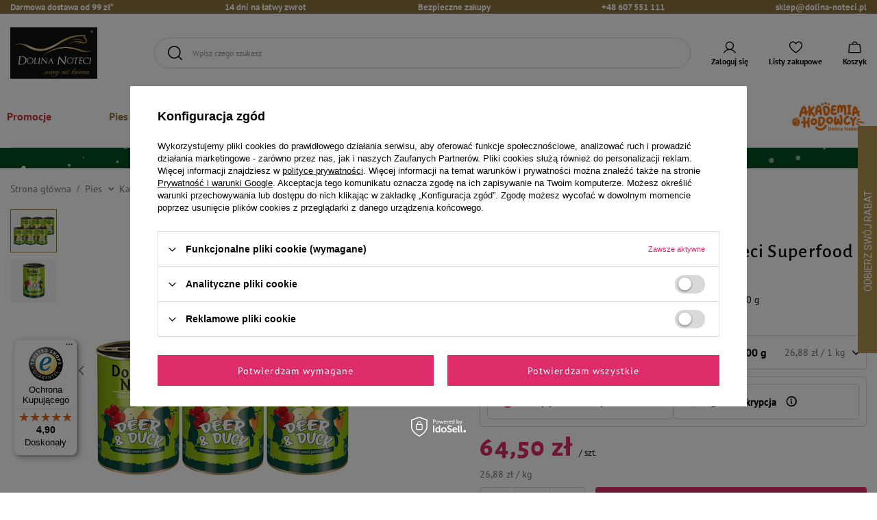

--- FILE ---
content_type: text/html; charset=utf-8
request_url: https://www.dolina-noteci.pl/product-pol-406-Mokra-karma-dla-psa-Dolina-Noteci-Superfood-jelen-i-kaczka-zestaw-6-x-400-g.html
body_size: 29864
content:
<!DOCTYPE html>
<html lang="pl" class="--freeShipping --vat --gross " ><head><meta name="viewport" content="initial-scale = 1.0, maximum-scale = 5.0, width=device-width, viewport-fit=cover"/> <link rel="preload" crossorigin="anonymous" as="font" href="/gfx/custom/fontello-custom1.woff?v=5"><meta http-equiv="Content-Type" content="text/html; charset=utf-8"><meta http-equiv="X-UA-Compatible" content="IE=edge"><title>Mokra karma dla psa Dolina Noteci Superfood jeleń i kaczka zestaw 6 x 400 g  - sklep dolina-noteci.pl </title><meta name="keywords" content=""><meta name="description" content="Mokra karma dla psa Dolina Noteci Superfood jeleń i kaczka zestaw 6 x 400 g w sklepie dolina-noteci.pl w cenie 64,50 zł - wszystko, czego potrzebuje Twój zwierzak znajdziesz u nas, sprawdź! "><link rel="icon" href="/gfx/pol/favicon.ico"><meta name="theme-color" content="#DE2B6A"><meta name="msapplication-navbutton-color" content="#DE2B6A"><meta name="apple-mobile-web-app-status-bar-style" content="#DE2B6A"><link rel="preload stylesheet" as="style" href="/gfx/pol/style.css.gzip?r=1769610421"><script>var app_shop={urls:{prefix:'data="/gfx/'.replace('data="', '')+'pol/',graphql:'/graphql/v1/'},vars:{priceType:'gross',priceTypeVat:true,productDeliveryTimeAndAvailabilityWithBasket:false,geoipCountryCode:'US',currency:{id:'PLN',symbol:'zł',country:'pl',format:'###,##0.00',beforeValue:false,space:true,decimalSeparator:',',groupingSeparator:' '},language:{id:'pol',symbol:'pl',name:'Polski'},},txt:{priceTypeText:' brutto',},fn:{},fnrun:{},files:[],graphql:{}};const getCookieByName=(name)=>{const value=`; ${document.cookie}`;const parts = value.split(`; ${name}=`);if(parts.length === 2) return parts.pop().split(';').shift();return false;};if(getCookieByName('freeeshipping_clicked')){document.documentElement.classList.remove('--freeShipping');}if(getCookieByName('rabateCode_clicked')){document.documentElement.classList.remove('--rabateCode');}function hideClosedBars(){const closedBarsArray=JSON.parse(localStorage.getItem('closedBars'))||[];if(closedBarsArray.length){const styleElement=document.createElement('style');styleElement.textContent=`${closedBarsArray.map((el)=>`#${el}`).join(',')}{display:none !important;}`;document.head.appendChild(styleElement);}}hideClosedBars();</script><meta name="robots" content="index,follow"><meta name="rating" content="general"><meta name="Author" content="Dolina Noteci na bazie IdoSell (www.idosell.com/shop).">
<!-- Begin LoginOptions html -->

<style>
#client_new_social .service_item[data-name="service_Apple"]:before, 
#cookie_login_social_more .service_item[data-name="service_Apple"]:before,
.oscop_contact .oscop_login__service[data-service="Apple"]:before {
    display: block;
    height: 2.6rem;
    content: url('/gfx/standards/apple.svg?r=1743165583');
}
.oscop_contact .oscop_login__service[data-service="Apple"]:before {
    height: auto;
    transform: scale(0.8);
}
#client_new_social .service_item[data-name="service_Apple"]:has(img.service_icon):before,
#cookie_login_social_more .service_item[data-name="service_Apple"]:has(img.service_icon):before,
.oscop_contact .oscop_login__service[data-service="Apple"]:has(img.service_icon):before {
    display: none;
}
</style>

<!-- End LoginOptions html -->

<!-- Open Graph -->
<meta property="og:type" content="website"><meta property="og:url" content="https://www.dolina-noteci.pl/product-pol-406-Mokra-karma-dla-psa-Dolina-Noteci-Superfood-jelen-i-kaczka-zestaw-6-x-400-g.html
"><meta property="og:title" content="Mokra karma dla psa Dolina Noteci Superfood jeleń i kaczka zestaw 6 x 400 g"><meta property="og:description" content="karma pełnoporcjowa dla dorosłych psów wszystkich ras 6 x 400 g"><meta property="og:site_name" content="Dolina Noteci"><meta property="og:locale" content="pl_PL"><meta property="og:image" content="https://www.dolina-noteci.pl/hpeciai/69240bd7652bef17443e0ceb421282d0/pol_pl_Mokra-karma-dla-psa-Dolina-Noteci-Superfood-jelen-i-kaczka-zestaw-6-x-400-g-406_1.jpg"><meta property="og:image:width" content="470"><meta property="og:image:height" content="470"><link rel="manifest" href="https://www.dolina-noteci.pl/data/include/pwa/1/manifest.json?t=3"><meta name="apple-mobile-web-app-capable" content="yes"><meta name="apple-mobile-web-app-status-bar-style" content="black"><meta name="apple-mobile-web-app-title" content="www.dolina-noteci.pl"><link rel="apple-touch-icon" href="/data/include/pwa/1/icon-128.png"><link rel="apple-touch-startup-image" href="/data/include/pwa/1/logo-512.png" /><meta name="msapplication-TileImage" content="/data/include/pwa/1/icon-144.png"><meta name="msapplication-TileColor" content="#2F3BA2"><meta name="msapplication-starturl" content="/"><script type="application/javascript">var _adblock = true;</script><script async src="/data/include/advertising.js"></script><script type="application/javascript">var statusPWA = {
                online: {
                    txt: "Połączono z internetem",
                    bg: "#5fa341"
                },
                offline: {
                    txt: "Brak połączenia z internetem",
                    bg: "#eb5467"
                }
            }</script><script async type="application/javascript" src="/ajax/js/pwa_online_bar.js?v=1&r=6"></script><script type="application/javascript" src="/ajax/js/webpush_subscription.js?v=1&r=4"></script><script type="application/javascript">WebPushHandler.publicKey = 'BO+puy74Zg6P6hJEIFKzfZLxxtyA1o4l/Ymu/Rr2Y2IO3LqG4T9IbQ60lXrocJ0lG199XJNEMZ0JF8JSV+cRjms=';WebPushHandler.version = '1';WebPushHandler.setPermissionValue();</script><script >
window.dataLayer = window.dataLayer || [];
window.gtag = function gtag() {
dataLayer.push(arguments);
}
gtag('consent', 'default', {
'ad_storage': 'denied',
'analytics_storage': 'denied',
'ad_personalization': 'denied',
'ad_user_data': 'denied',
'wait_for_update': 500
});

gtag('set', 'ads_data_redaction', true);
</script><script id="iaiscript_1" data-requirements="W10=" data-ga4_sel="ga4script">
window.iaiscript_1 = `<${'script'}  class='google_consent_mode_update'>
gtag('consent', 'update', {
'ad_storage': 'denied',
'analytics_storage': 'denied',
'ad_personalization': 'denied',
'ad_user_data': 'denied'
});
</${'script'}>`;
</script>
<!-- End Open Graph -->

<link rel="canonical" href="https://www.dolina-noteci.pl/product-pol-406-Mokra-karma-dla-psa-Dolina-Noteci-Superfood-jelen-i-kaczka-zestaw-6-x-400-g.html" />

                <!-- Global site tag (gtag.js) -->
                <script  async src="https://www.googletagmanager.com/gtag/js?id=AW-683516266"></script>
                <script >
                    window.dataLayer = window.dataLayer || [];
                    window.gtag = function gtag(){dataLayer.push(arguments);}
                    gtag('js', new Date());
                    
                    gtag('config', 'AW-683516266', {"allow_enhanced_conversions":true});
gtag('config', 'AW-17433469566', {"allow_enhanced_conversions":true});
gtag('config', 'G-N4S5MPS257');

                </script>
                            <!-- Google Tag Manager -->
                    <script >(function(w,d,s,l,i){w[l]=w[l]||[];w[l].push({'gtm.start':
                    new Date().getTime(),event:'gtm.js'});var f=d.getElementsByTagName(s)[0],
                    j=d.createElement(s),dl=l!='dataLayer'?'&l='+l:'';j.async=true;j.src=
                    'https://www.googletagmanager.com/gtm.js?id='+i+dl;f.parentNode.insertBefore(j,f);
                    })(window,document,'script','dataLayer','GTM-WMNLKXG');</script>
            <!-- End Google Tag Manager -->
<!-- Begin additional html or js -->


<!--160|1|48-->
<script>/*
 * edrone JavaScript Library.
 * https://edrone.me/
 *
 * GPL licenses.
 * https://edrone.me/integration-license/
*/
(function(srcjs) {
    window._edrone = window._edrone || {};
    _edrone.app_id = "608795fb3e128";
    _edrone.version = "1.1.15";
    _edrone.platform = "iai";
    _edrone.action_type = "other";
    _edrone._old_init = _edrone.init


    fetch(window.location.origin + '/ajax/basket.php')
    .then(function(response) {
        return response.json();
    }).then(function(data) {
        if (data.basket.products.length != 0) {
            localStorage.setItem('iai_basket', JSON.stringify(data));
        }
        if (data.basket.user) {
            _edrone.email = data.basket.user.email ? data.basket.user.email : ''
            _edrone.first_name = data.basket.user.firstname ? data.basket.user.firstname : ''
            _edrone.last_name = data.basket.user.lastname ? data.basket.user.lastname : ''
        }
    });

    var doc = document.createElement('script');
    doc.type = 'text/javascript';
    doc.async = true;
    doc.src = ('https:' == document.location.protocol
        ? 'https:'
        : 'http:') + srcjs;
    var s = document.getElementsByTagName('script')[0];
    s.parentNode.insertBefore(doc, s);
})("//d3bo67muzbfgtl.cloudfront.net/edrone_2_0.js");

            </script>
<!--140|1|37-->
<meta name="facebook-domain-verification" content="09v1i2jxs6x5xg75533j9g2yapasyy" />
<!--146|1|42| modified: 2025-11-30 21:29:13-->
<style>
.navbar-nav > .nav-item:nth-child(1) > a{
    color: #c93636;
}
.navbar-nav > .nav-item:nth-child(9) > a{
    color: #c93636;
}
</style> 

<!-- End additional html or js -->
                <script>
                if (window.ApplePaySession && window.ApplePaySession.canMakePayments()) {
                    var applePayAvailabilityExpires = new Date();
                    applePayAvailabilityExpires.setTime(applePayAvailabilityExpires.getTime() + 2592000000); //30 days
                    document.cookie = 'applePayAvailability=yes; expires=' + applePayAvailabilityExpires.toUTCString() + '; path=/;secure;'
                    var scriptAppleJs = document.createElement('script');
                    scriptAppleJs.src = "/ajax/js/apple.js?v=3";
                    if (document.readyState === "interactive" || document.readyState === "complete") {
                          document.body.append(scriptAppleJs);
                    } else {
                        document.addEventListener("DOMContentLoaded", () => {
                            document.body.append(scriptAppleJs);
                        });  
                    }
                } else {
                    document.cookie = 'applePayAvailability=no; path=/;secure;'
                }
                </script>
                                <script>
                var listenerFn = function(event) {
                    if (event.origin !== "https://payment.idosell.com")
                        return;
                    
                    var isString = (typeof event.data === 'string' || event.data instanceof String);
                    if (!isString) return;
                    try {
                        var eventData = JSON.parse(event.data);
                    } catch (e) {
                        return;
                    }
                    if (!eventData) { return; }                                            
                    if (eventData.isError) { return; }
                    if (eventData.action != 'isReadyToPay') {return; }
                    
                    if (eventData.result.result && eventData.result.paymentMethodPresent) {
                        var googlePayAvailabilityExpires = new Date();
                        googlePayAvailabilityExpires.setTime(googlePayAvailabilityExpires.getTime() + 2592000000); //30 days
                        document.cookie = 'googlePayAvailability=yes; expires=' + googlePayAvailabilityExpires.toUTCString() + '; path=/;secure;'
                    } else {
                        document.cookie = 'googlePayAvailability=no; path=/;secure;'
                    }                                            
                }     
                if (!window.isAdded)
                {                                        
                    if (window.oldListener != null) {
                         window.removeEventListener('message', window.oldListener);
                    }                        
                    window.addEventListener('message', listenerFn);
                    window.oldListener = listenerFn;                                      
                       
                    const iframe = document.createElement('iframe');
                    iframe.src = "https://payment.idosell.com/assets/html/checkGooglePayAvailability.html?origin=https%3A%2F%2Fwww.dolina-noteci.pl";
                    iframe.style.display = 'none';                                            

                    if (document.readyState === "interactive" || document.readyState === "complete") {
                          if (!window.isAdded) {
                              window.isAdded = true;
                              document.body.append(iframe);
                          }
                    } else {
                        document.addEventListener("DOMContentLoaded", () => {
                            if (!window.isAdded) {
                              window.isAdded = true;
                              document.body.append(iframe);
                          }
                        });  
                    }  
                }
                </script>
                <script>let paypalDate = new Date();
                    paypalDate.setTime(paypalDate.getTime() + 86400000);
                    document.cookie = 'payPalAvailability_PLN=-1; expires=' + paypalDate.getTime() + '; path=/; secure';
                </script><script src="/data/gzipFile/expressCheckout.js.gz"></script><script src="/inPost/inpostPay.js"></script><link rel="preload" as="image" href="/hpeciai/4300daf3f5c0a2328dab2b3a573c3ea1/pol_pm_Mokra-karma-dla-psa-Dolina-Noteci-Superfood-jelen-i-kaczka-zestaw-6-x-400-g-406_1.jpg"><style>
							#photos_slider[data-skeleton] .photos__link:before {
								padding-top: calc(470/470* 100%);
							}
							@media (min-width: 979px) {.photos__slider[data-skeleton] .photos__figure:not(.--nav):first-child .photos__link {
								max-height: 470px;
							}}
						</style></head><body>
<!-- Begin additional html or js -->


<!--183|1|58-->
<script defer src="https://platform.sensbot.ai/chatbot/loader/fb3dd250-a08e-484f-b56a-77e99383837a"></script>

<!-- End additional html or js -->
<div id="container" class="projector_page --bar_top --bar_bottom container max-width-1420"><header class=" commercial_banner"><script class="ajaxLoad">app_shop.vars.vat_registered="true";app_shop.vars.currency_format="###,##0.00";app_shop.vars.currency_before_value=false;app_shop.vars.currency_space=true;app_shop.vars.symbol="zł";app_shop.vars.id="PLN";app_shop.vars.baseurl="http://www.dolina-noteci.pl/";app_shop.vars.sslurl="https://www.dolina-noteci.pl/";app_shop.vars.curr_url="%2Fproduct-pol-406-Mokra-karma-dla-psa-Dolina-Noteci-Superfood-jelen-i-kaczka-zestaw-6-x-400-g.html";var currency_decimal_separator=',';var currency_grouping_separator=' ';app_shop.vars.blacklist_extension=["exe","com","swf","js","php"];app_shop.vars.blacklist_mime=["application/javascript","application/octet-stream","message/http","text/javascript","application/x-deb","application/x-javascript","application/x-shockwave-flash","application/x-msdownload"];app_shop.urls.contact="/contact-pol.html";</script><div id="viewType" style="display:none"></div><div id="menu_skip" class="menu_skip"><a href="#layout" class="btn --outline --medium menu_skip__link --layout">Przejdź do zawartości strony</a><a href="#menu_categories" class="btn --outline --medium menu_skip__link --menu">Przejdź do kategorii</a></div><div class="bars__item bars__item__1" id="bar30" style="--background-color:#8a733d;--border-color:#000000;--font-color:#ffffff;"><div class="bars__wrapper"><div class="bars__content"> <div class="bars__item__content --top">
  <ul class="bars__list">
    <li class="bars__list__item">
      <span><a href="https://www.dolina-noteci.pl/Wysylka-cterms-pol-14.html">Darmowa dostawa od 99 zł*</a></span>
    </li>
    <li class="bars__list__item">
      <span>14 dni na łatwy zwrot</span>
    </li>
    <li class="bars__list__item">
      <span>Bezpieczne zakupy</span>
    </li>
    <li class="bars__list__item">
      <a href="tel:+48607551111">+48 607 551 111</a>
    </li>
    <li class="bars__list__item">
      <a href="mailto:sklep@dolina-noteci.pl">sklep@dolina-noteci.pl</a>
    </li>
  </ul>
</div></div></div></div><div class="bars__item bars__item__2" id="bar31" style="--background-color:#034f20;--border-color:#034f20;--font-color:#ffffff;"><div class="bars__wrapper"><div class="bars__content"> 
<div class="bars__item__content --bottom">
  <div class="bars__background"></div>
  <div class="bars__item__content__sub">
    <strong><a href="https://www.dolina-noteci.pl/firm-pol-1707313669-Dolina-Noteci-Premium-Edycja-Limitowana.html?counter=0"> Dolina Noteci Premium edycja limitowana w super cenach! Sprawdź &raquo;</a></strong>
  </div>
</div>
</div></div></div><div id="logo" class="d-flex align-items-center"><a href="https://www.dolina-noteci.pl/" target="_self"><picture><source media="(min-width:979px)" srcset="/data/gfx/mask/pol/logo_1_big.webp" widthset="380" heightset="224"></source><source media="(min-width:757px)" srcset="/data/gfx/mask/pol/1210850953.webp" widthset="380" heightset="224"></source><img src="/data/gfx/mask/pol/logo_1_small.webp" alt="dolina noteci - karmy dla zwierząt" width="126" height="74"></picture></a></div><form action="https://www.dolina-noteci.pl/search.php" method="get" id="menu_search" class="menu_search"><a href="#showSearchForm" class="menu_search__mobile"></a><div class="menu_search__block"><div class="menu_search__item --input"><input class="menu_search__input" type="text" name="text" autocomplete="off" placeholder="Wpisz czego szukasz"><button class="menu_search__submit" type="submit" aria-label="Szukaj"><span class="menu_search__label">Szukaj</span></button><span class="menu_search__close"></span></div><div class="menu_search__item --results search_result"></div></div></form><script>const userLogged = false;</script><div id="menu_settings" class="align-items-center justify-content-center justify-content-lg-end"><div id="menu_additional"><a class="account_link" href="https://www.dolina-noteci.pl/login.php"><span class="account_link_label">Zaloguj się</span></a><div class="shopping_list_top" data-empty="true"><a href="https://www.dolina-noteci.pl/pl/shoppinglist/" class="wishlist_link slt_link"><span class="wishlist_link_label">Listy zakupowe</span></a><div class="slt_lists"><ul class="slt_lists__nav"><li class="slt_lists__nav_item" data-list_skeleton="true" data-list_id="true" data-shared="true"><a class="slt_lists__nav_link" data-list_href="true"><span class="slt_lists__nav_name" data-list_name="true"></span><span class="slt_lists__count" data-list_count="true">0</span></a></li></ul><span class="slt_lists__empty">Dodaj do listy produkty, które lubisz i chcesz kupić później.</span></div></div></div></div><div class="shopping_list_top_mobile d-none" data-empty="true"><a href="https://www.dolina-noteci.pl/pl/shoppinglist/" class="sltm_link"></a></div><div class="sl_choose sl_dialog"><div class="sl_choose__wrapper sl_dialog__wrapper"><div class="sl_choose__item --top sl_dialog_close mb-2"><strong class="sl_choose__label">Zapisz na liście zakupowej</strong></div><div class="sl_choose__item --lists" data-empty="true"><div class="sl_choose__list f-group --radio m-0 d-md-flex align-items-md-center justify-content-md-between" data-list_skeleton="true" data-list_id="true" data-shared="true"><input type="radio" name="add" class="sl_choose__input f-control" id="slChooseRadioSelect" data-list_position="true"><label for="slChooseRadioSelect" class="sl_choose__group_label f-label py-4" data-list_position="true"><span class="sl_choose__sub d-flex align-items-center"><span class="sl_choose__name" data-list_name="true"></span><span class="sl_choose__count" data-list_count="true">0</span></span></label><button type="button" class="sl_choose__button --desktop btn --solid">Zapisz</button></div></div><div class="sl_choose__item --create sl_create mt-4"><a href="#new" class="sl_create__link  align-items-center">Stwórz nową listę zakupową</a><form class="sl_create__form align-items-center"><div class="sl_create__group f-group --small mb-0"><input type="text" class="sl_create__input f-control" required="required"><label class="sl_create__label f-label">Nazwa nowej listy</label></div><button type="submit" class="sl_create__button btn --solid ml-2 ml-md-3">Utwórz listę</button></form></div><div class="sl_choose__item --mobile mt-4 d-flex justify-content-center d-md-none"><button class="sl_choose__button --mobile btn --solid --large">Zapisz</button></div></div></div><div id="menu_basket" class="topBasket"><a class="topBasket__sub" href="/basketedit.php"><span class="badge badge-info"></span><strong class="topBasket__price" style="display: none;">0,00 zł</strong><span class="topBasket__label">Koszyk</span></a><div class="topBasket__details__container" style="display: none;"><div class="topBasket__details --label"><span class="topBasket__label">Twój koszyk</span><span class="topBasket__badge"></span></div><div id="free-shipping" class="free-shipping" data-shipping="99.00" data-shippingFormatted="99,00 zł" data-cost="0.00"><span class="progress_bar"><span class="progress_bar--backdrop"></span></span>Do darmowej dostawy brakuje<span class="shipping_value">99,00 zł</span></div><div class="topBasket__details --products"><div class="topBasket__block --products"></div><div class="topBasket__block --oneclick topBasket_oneclick" data-lang="pol"><div class="topBasket_oneclick__label"><span class="topBasket_oneclick__text --fast">Szybkie zakupy <strong>1-Click</strong></span><span class="topBasket_oneclick__text --registration"> (bez rejestracji)</span></div><div class="topBasket_oneclick__items"><span class="topBasket_oneclick__item --googlePay" title="Google Pay"><img class="topBasket_oneclick__icon" src="/panel/gfx/payment_forms/237.png" alt="Google Pay"></span></div></div></div><div class="topBasket__details --worth"><span class="topBasket__name --name">Razem</span><span id="worthCost" class="--cost"></span></div><div class="topBasket__details --shipping"><span class="topBasket__name --name">Koszt dostawy</span><span id="shipppingCost" class="--cost"></span></div><div class="topBasket__details --summary"><span class="topBasket__name --name">Do zapłaty</span><span id="summaryCost" class="--cost"></span></div><div class="topBasket__details --button"><a class="btn --solid --medium" href="https://www.dolina-noteci.pl/basketedit.php">
							Przejdź do koszyka
						</a></div></div><script>
						app_shop.vars.cache_html = true;
					</script></div><nav id="menu_categories" class="wide"><button type="button" class="navbar-toggler" aria-label="Menu mobilne"><i class="icon-reorder"></i></button><div class="navbar-collapse" id="menu_navbar"><ul class="navbar-nav mx-md-n2"><li class="nav-item" data-id="3318"><a  href="/pol_m_Promocje-3318.html" target="_self" class="nav-link" >Promocje</a><ul class="navbar-subnav"><li class="nav-item empty"><a  href="/pol_m_Promocje_Produkty-w-promocji-dla-psa-273.html" target="_self" class="nav-link" >Produkty w promocji dla psa</a></li><li class="nav-item empty"><a  href="/pol_m_Promocje_Produkty-w-promocji-dla-kota-272.html" target="_self" class="nav-link" >Produkty w promocji dla kota</a></li><li class="nav-item empty"><a  href="/pol_m_Promocje_Produkty-w-promocji-dla-konia-3343.html" target="_self" class="nav-link" >Produkty w promocji dla konia</a></li></ul></li><li class="nav-item active" data-id="3298"><a  href="/pol_m_Pies-3298.html" target="_self" class="nav-link active" >Pies</a><ul class="navbar-subnav"><li class="nav-item empty"><a  href="/pol_m_Pies_-Promocje-3319.html" target="_self" class="nav-link" >% Promocje</a></li><li class="nav-item empty"><a  href="/pol_m_Pies_Nowosci-dla-psa-269.html" target="_self" class="nav-link" >Nowości dla psa</a></li><li class="nav-item active"><a  href="/pol_m_Pies_Karma-dla-psa-231.html" target="_self" class="nav-link active" >Karma dla psa</a><ul class="navbar-subsubnav"><li class="nav-item active"><a  href="/pol_m_Pies_Karma-dla-psa_Mokra-karma-233.html" target="_self" class="nav-link active" >Mokra karma</a></li><li class="nav-item"><a  href="/pol_m_Pies_Karma-dla-psa_Sucha-karma-234.html" target="_self" class="nav-link" >Sucha karma</a></li><li class="nav-item"><a  href="/pol_m_Pies_Karma-dla-psa_Suszona-karma-695.html" target="_self" class="nav-link" >Suszona karma</a></li><li class="nav-item"><a  href="/pol_m_Pies_Karma-dla-psa_Superfood-280.html" target="_self" class="nav-link" >Superfood</a><ul class="navbar-subsubsubnav"><li class="nav-item"><a  href="/pol_m_Pies_Karma-dla-psa_Superfood_Dolina-Noteci-Superfood-285.html" target="_self" class="nav-link" >Dolina Noteci Superfood </a></li><li class="nav-item"><a  href="/pol_m_Pies_Karma-dla-psa_Superfood_Lugers-Superfood-286.html" target="_self" class="nav-link" >Luger’s Superfood</a></li></ul></li><li class="nav-item"><a  href="/pol_m_Pies_Karma-dla-psa_Karma-specjalistyczna-dla-psa-294.html" target="_self" class="nav-link" >Karma specjalistyczna dla psa</a><ul class="navbar-subsubsubnav"><li class="nav-item"><a  href="/pol_m_Pies_Karma-dla-psa_Karma-specjalistyczna-dla-psa_Karmy-funkcjonalne-243.html" target="_self" class="nav-link" >Karmy funkcjonalne</a></li><li class="nav-item"><a  href="/pol_m_Pies_Karma-dla-psa_Karma-specjalistyczna-dla-psa_Karmy-weterynaryjne-4Vets-Natural-297.html" target="_self" class="nav-link" >Karmy weterynaryjne 4Vets Natural</a></li><li class="nav-item"><a  href="/pol_m_Pies_Karma-dla-psa_Karma-specjalistyczna-dla-psa_Karmy-monobialkowe-242.html" target="_self" class="nav-link" >Karmy monobiałkowe</a></li></ul></li><li class="nav-item"><a  href="/pol_m_Pies_Karma-dla-psa_Karmy-bezzbozowe-279.html" target="_self" class="nav-link" >Karmy bezzbożowe</a></li><li class="nav-item"><a  href="/pol_m_Pies_Karma-dla-psa_Karma-dla-psa-junior-238.html" target="_self" class="nav-link" >Karma dla psa junior</a></li><li class="nav-item"><a  href="/pol_m_Pies_Karma-dla-psa_Karma-dla-psa-senior-239.html" target="_self" class="nav-link" >Karma dla psa senior</a></li></ul></li><li class="nav-item"><a  href="/pol_m_Pies_Przysmaki-336.html" target="_self" class="nav-link" >Przysmaki</a><ul class="navbar-subsubnav"><li class="nav-item"><a  href="/pol_m_Pies_Przysmaki_Ciastka-3060.html" target="_self" class="nav-link" >Ciastka</a></li><li class="nav-item"><a  href="/pol_m_Pies_Przysmaki_Gryzaki-3059.html" target="_self" class="nav-link" >Gryzaki</a></li><li class="nav-item"><a  href="/pol_m_Pies_Przysmaki_Treningowe-1397.html" target="_self" class="nav-link" >Treningowe</a></li><li class="nav-item"><a  href="/pol_m_Pies_Przysmaki_Wspomagajace-zdrowie-1396.html" target="_self" class="nav-link" >Wspomagające zdrowie</a></li></ul></li><li class="nav-item"><a  href="/pol_m_Pies_Zestawy-3301.html" target="_self" class="nav-link" >Zestawy</a><ul class="navbar-subsubnav"><li class="nav-item"><a  href="/pol_m_Pies_Zestawy_Zestawy-karm-277.html" target="_self" class="nav-link" >Zestawy karm</a></li><li class="nav-item"><a  href="/pol_m_Pies_Zestawy_Mixy-karm-506.html" target="_self" class="nav-link" >Mixy karm</a></li><li class="nav-item"><a  href="/pol_m_Pies_Zestawy_Zestawy-spacerowe-3748.html" target="_self" class="nav-link" >Zestawy spacerowe</a></li><li class="nav-item"><a  href="/pol_m_Pies_Zestawy_Zestawy-prezentowe-1420.html" target="_self" class="nav-link" >Zestawy prezentowe</a></li><li class="nav-item"><a  href="/pol_m_Pies_Zestawy_Zestawy-na-tydzien-1278.html" target="_self" class="nav-link" >Zestawy na tydzień</a></li><li class="nav-item"><a  href="/pol_m_Pies_Zestawy_Zestawy-na-miesiac-1279.html" target="_self" class="nav-link" >Zestawy na miesiąc</a></li></ul></li><li class="nav-item"><a  href="/pol_m_Pies_Zabawki-3302.html" target="_self" class="nav-link" >Zabawki</a><ul class="navbar-subsubnav"><li class="nav-item"><a  href="/pol_m_Pies_Zabawki_Do-szarpania-1440.html" target="_self" class="nav-link" >Do szarpania</a></li><li class="nav-item"><a  href="/pol_m_Pies_Zabawki_Do-gryzienia-1441.html" target="_self" class="nav-link" >Do gryzienia</a></li><li class="nav-item"><a  href="/pol_m_Pies_Zabawki_Z-piszczalka-1443.html" target="_self" class="nav-link" >Z piszczałką</a></li><li class="nav-item"><a  href="/pol_m_Pies_Zabawki_Maskotki-i-pluszaki-1444.html" target="_self" class="nav-link" >Maskotki i pluszaki</a></li><li class="nav-item"><a  href="/pol_m_Pies_Zabawki_Pilki-1445.html" target="_self" class="nav-link" >Piłki</a></li><li class="nav-item"><a  href="/pol_m_Pies_Zabawki_Interaktywne-3649.html" target="_self" class="nav-link" >Interaktywne</a></li></ul></li><li class="nav-item"><a  href="/pol_m_Pies_Pielegnacja-i-higiena-3303.html" target="_self" class="nav-link" >Pięlęgnacja i higiena</a><ul class="navbar-subsubnav"><li class="nav-item"><a  href="/pol_m_Pies_Pielegnacja-i-higiena_Pielegnacja-skory-i-siersci-3305.html" target="_self" class="nav-link" >Pięlęgnacja skóry i sierści</a><ul class="navbar-subsubsubnav"><li class="nav-item"><a  href="/pol_m_Pies_Pielegnacja-i-higiena_Pielegnacja-skory-i-siersci_Szampony-i-odzywki-1466.html" target="_self" class="nav-link" >Szampony i odżywki</a></li><li class="nav-item"><a  href="/pol_m_Pies_Pielegnacja-i-higiena_Pielegnacja-skory-i-siersci_Szczotki-i-grzebienie-1375.html" target="_self" class="nav-link" >Szczotki i grzebienie</a></li><li class="nav-item"><a  href="/pol_m_Pies_Pielegnacja-i-higiena_Pielegnacja-skory-i-siersci_Srodki-pielegnacyjne-1837.html" target="_self" class="nav-link" >Środki pielęgnacyjne</a></li><li class="nav-item"><a  href="/pol_m_Pies_Pielegnacja-i-higiena_Pielegnacja-skory-i-siersci_Perfumy-1839.html" target="_self" class="nav-link" >Perfumy</a></li></ul></li><li class="nav-item"><a  href="/pol_m_Pies_Pielegnacja-i-higiena_Pielegnacja-oczu-uszu-i-zebow-1376.html" target="_self" class="nav-link" >Pielęgnacja oczu, uszu i zębów</a></li><li class="nav-item"><a  href="/pol_m_Pies_Pielegnacja-i-higiena_Majtki-na-cieczke-7043.html" target="_self" class="nav-link" >Majtki na cieczkę</a></li></ul></li><li class="nav-item"><a  href="/pol_m_Pies_Zdrowie-1306.html" target="_self" class="nav-link" >Zdrowie</a><ul class="navbar-subsubnav"><li class="nav-item"><a  href="/pol_m_Pies_Zdrowie_Pchly-kleszcze-odrobaczanie-1308.html" target="_self" class="nav-link" >Pchły, kleszcze, odrobaczanie</a></li><li class="nav-item"><a  href="/pol_m_Pies_Zdrowie_Leki-witaminy-i-suplementy-1310.html" target="_self" class="nav-link" >Leki, witaminy i suplementy</a></li><li class="nav-item"><a  href="/pol_m_Pies_Zdrowie_Testy-diagnostyczne-6716.html" target="_self" class="nav-link" >Testy diagnostyczne</a></li></ul></li><li class="nav-item"><a  href="/pol_m_Pies_Akcesoria-3304.html" target="_self" class="nav-link" >Akcesoria</a><ul class="navbar-subsubnav"><li class="nav-item"><a  href="/pol_m_Pies_Akcesoria_Miski-1341.html" target="_self" class="nav-link" >Miski</a></li><li class="nav-item"><a  href="/pol_m_Pies_Akcesoria_Obroze-1380.html" target="_self" class="nav-link" >Obroże</a></li><li class="nav-item"><a  href="/pol_m_Pies_Akcesoria_Szelki-1338.html" target="_self" class="nav-link" >Szelki</a></li><li class="nav-item"><a  href="/pol_m_Pies_Akcesoria_Smycze-1339.html" target="_self" class="nav-link" >Smycze</a></li><li class="nav-item"><a  href="/pol_m_Pies_Akcesoria_Ubrania-2964.html" target="_self" class="nav-link" >Ubrania</a></li><li class="nav-item"><a  href="/pol_m_Pies_Akcesoria_Identyfikatory-i-adresowki-1401.html" target="_self" class="nav-link" >Identyfikatory i adresówki</a></li><li class="nav-item"><a  href="/pol_m_Pies_Akcesoria_Domki-legowiska-i-koce-1340.html" target="_self" class="nav-link" >Domki, legowiska i koce</a></li><li class="nav-item"><a  href="/pol_m_Pies_Akcesoria_Transportery-i-foteliki-samochodowe-3745.html" target="_self" class="nav-link" >Transportery i foteliki samochodowe</a></li><li class="nav-item"><a  href="/pol_m_Pies_Akcesoria_Srodki-czystosci-1381.html" target="_self" class="nav-link" >Środki czystości</a></li></ul></li><li class="nav-item"><a  href="/pol_m_Pies_Nasze-marki-3299.html" target="_self" class="nav-link" >Nasze marki</a><ul class="navbar-subsubnav"><li class="nav-item"><a  href="/pol_m_Pies_Nasze-marki_Dolina-Noteci-235.html" target="_self" class="nav-link" >Dolina Noteci</a></li><li class="nav-item"><a  href="/pol_m_Pies_Nasze-marki_Dolina-8258.html" target="_self" class="nav-link" >Dolina</a></li><li class="nav-item"><a  href="/pol_m_Pies_Nasze-marki_Piper-236.html" target="_self" class="nav-link" >Piper</a></li><li class="nav-item"><a  href="/pol_m_Pies_Nasze-marki_Rafi-281.html" target="_self" class="nav-link" >Rafi</a></li><li class="nav-item"><a  href="/pol_m_Pies_Nasze-marki_Lugers-1324.html" target="_self" class="nav-link" >Luger's</a></li><li class="nav-item"><a  href="/pol_m_Pies_Nasze-marki_Natural-Taste-323.html" target="_self" class="nav-link" >Natural Taste</a></li><li class="nav-item"><a  href="/pol_m_Pies_Nasze-marki_4Vets-Natural-3316.html" target="_self" class="nav-link" >4Vets Natural</a></li></ul></li></ul></li><li class="nav-item" data-id="3307"><a  href="/pol_m_Kot-3307.html" target="_self" class="nav-link" >Kot</a><ul class="navbar-subnav"><li class="nav-item empty"><a  href="/pol_m_Kot_-Promocje-3320.html" target="_self" class="nav-link" >% Promocje</a></li><li class="nav-item empty"><a  href="/pol_m_Kot_Nowosci-dla-kota-270.html" target="_self" class="nav-link" >Nowości dla kota</a></li><li class="nav-item"><a  href="/pol_m_Kot_Karma-dla-kota-244.html" target="_self" class="nav-link" >Karma dla kota</a><ul class="navbar-subsubnav"><li class="nav-item"><a  href="/pol_m_Kot_Karma-dla-kota_Mokra-karma-245.html" target="_self" class="nav-link" >Mokra karma</a></li><li class="nav-item"><a  href="/pol_m_Kot_Karma-dla-kota_Sucha-karma-246.html" target="_self" class="nav-link" >Sucha karma</a></li><li class="nav-item"><a  href="/pol_m_Kot_Karma-dla-kota_Suszona-karma-1298.html" target="_self" class="nav-link" >Suszona karma</a></li><li class="nav-item"><a  href="/pol_m_Kot_Karma-dla-kota_Superfood-288.html" target="_self" class="nav-link" >Superfood</a><ul class="navbar-subsubsubnav"><li class="nav-item"><a  href="/pol_m_Kot_Karma-dla-kota_Superfood_Dolina-Noteci-Superfood-289.html" target="_self" class="nav-link" >Dolina Noteci Superfood</a></li><li class="nav-item"><a  href="/pol_m_Kot_Karma-dla-kota_Superfood_Lugers-Superfood-251.html" target="_self" class="nav-link" >Luger’s Superfood</a></li></ul></li><li class="nav-item"><a  href="/pol_m_Kot_Karma-dla-kota_Karmy-specjalistyczne-295.html" target="_self" class="nav-link" >Karmy specjalistyczne</a><ul class="navbar-subsubsubnav"><li class="nav-item"><a  href="/pol_m_Kot_Karma-dla-kota_Karmy-specjalistyczne_Karma-dla-kotow-po-sterylizacji-254.html" target="_self" class="nav-link" >Karma dla kotów po sterylizacji</a></li></ul></li><li class="nav-item"><a  href="/pol_m_Kot_Karma-dla-kota_Karmy-bezzbozowe-255.html" target="_self" class="nav-link" >Karmy bezzbożowe</a></li></ul></li><li class="nav-item empty"><a  href="/pol_m_Kot_Przysmaki-247.html" target="_self" class="nav-link" >Przysmaki</a></li><li class="nav-item"><a  href="/pol_m_Kot_Zestawy-3317.html" target="_self" class="nav-link" >Zestawy</a><ul class="navbar-subsubnav"><li class="nav-item"><a  href="/pol_m_Kot_Zestawy_Zestawy-karm-260.html" target="_self" class="nav-link" >Zestawy karm</a></li><li class="nav-item"><a  href="/pol_m_Kot_Zestawy_Zestawy-prezentowe-1422.html" target="_self" class="nav-link" >Zestawy prezentowe</a></li></ul></li><li class="nav-item"><a  href="/pol_m_Kot_Zabawki-283.html" target="_self" class="nav-link" >Zabawki</a><ul class="navbar-subsubnav"><li class="nav-item"><a  href="/pol_m_Kot_Zabawki_Z-kocimietka-1859.html" target="_self" class="nav-link" >Z kocimiętką</a></li><li class="nav-item"><a  href="/pol_m_Kot_Zabawki_Wedki-1860.html" target="_self" class="nav-link" >Wędki</a></li><li class="nav-item"><a  href="/pol_m_Kot_Zabawki_Pilki-1861.html" target="_self" class="nav-link" >Piłki</a></li><li class="nav-item"><a  href="/pol_m_Kot_Zabawki_Myszki-1862.html" target="_self" class="nav-link" >Myszki</a></li><li class="nav-item"><a  href="/pol_m_Kot_Zabawki_Interaktywne-3650.html" target="_self" class="nav-link" >Interaktywne</a></li></ul></li><li class="nav-item"><a  href="/pol_m_Kot_Pielegnacja-i-higiena-3310.html" target="_self" class="nav-link" >Pielęgnacja i higiena</a><ul class="navbar-subsubnav"><li class="nav-item"><a  href="/pol_m_Kot_Pielegnacja-i-higiena_Zwirki-i-akcesoria-1841.html" target="_self" class="nav-link" >Żwirki i akcesoria</a></li><li class="nav-item"><a  href="/pol_m_Kot_Pielegnacja-i-higiena_Pielegnacja-skory-i-siersci-3311.html" target="_self" class="nav-link" >Pielęgnacja skóry i sierści</a><ul class="navbar-subsubsubnav"><li class="nav-item"><a  href="/pol_m_Kot_Pielegnacja-i-higiena_Pielegnacja-skory-i-siersci_Szampony-i-odzywki-1467.html" target="_self" class="nav-link" >Szampony i odżywki</a></li><li class="nav-item"><a  href="/pol_m_Kot_Pielegnacja-i-higiena_Pielegnacja-skory-i-siersci_Szczotki-i-grzebienie-1378.html" target="_self" class="nav-link" >Szczotki i grzebienie</a></li><li class="nav-item"><a  href="/pol_m_Kot_Pielegnacja-i-higiena_Pielegnacja-skory-i-siersci_Srodki-pielegnacyjne-1838.html" target="_self" class="nav-link" >Środki pielęgnacyjne</a></li></ul></li><li class="nav-item"><a  href="/pol_m_Kot_Pielegnacja-i-higiena_Pielegnacja-oczu-uszu-i-zebow-1379.html" target="_self" class="nav-link" >Pielęgnacja oczu, uszu i zębów</a></li></ul></li><li class="nav-item"><a  href="/pol_m_Kot_Zdrowie-1307.html" target="_self" class="nav-link" >Zdrowie</a><ul class="navbar-subsubnav"><li class="nav-item"><a  href="/pol_m_Kot_Zdrowie_Pchly-kleszcze-odrobaczanie-1311.html" target="_self" class="nav-link" >Pchły, kleszcze, odrobaczanie</a></li><li class="nav-item"><a  href="/pol_m_Kot_Zdrowie_Leki-witaminy-i-suplementy-1313.html" target="_self" class="nav-link" >Leki, witaminy i suplementy</a></li><li class="nav-item"><a  href="/pol_m_Kot_Zdrowie_Testy-diagnostyczne-6717.html" target="_self" class="nav-link" >Testy diagnostyczne</a></li></ul></li><li class="nav-item"><a  href="/pol_m_Kot_Akcesoria-3312.html" target="_self" class="nav-link" >Akcesoria</a><ul class="navbar-subsubnav"><li class="nav-item"><a  href="/pol_m_Kot_Akcesoria_Miski-1384.html" target="_self" class="nav-link" >Miski</a></li><li class="nav-item"><a  href="/pol_m_Kot_Akcesoria_Identyfikatory-i-adresowki-1402.html" target="_self" class="nav-link" >Identyfikatory i adresówki</a></li><li class="nav-item"><a  href="/pol_m_Kot_Akcesoria_Domki-i-drapaki-2953.html" target="_self" class="nav-link" >Domki i drapaki</a></li><li class="nav-item"><a  href="/pol_m_Kot_Akcesoria_Srodki-czystosci-1385.html" target="_self" class="nav-link" >Środki czystości</a></li></ul></li><li class="nav-item"><a  href="/pol_m_Kot_Nasze-marki-3309.html" target="_self" class="nav-link" >Nasze marki</a><ul class="navbar-subsubnav"><li class="nav-item"><a  href="/pol_m_Kot_Nasze-marki_Dolina-Noteci-248.html" target="_self" class="nav-link" >Dolina Noteci</a></li><li class="nav-item"><a  href="/pol_m_Kot_Nasze-marki_Piper-249.html" target="_self" class="nav-link" >Piper</a></li><li class="nav-item"><a  href="/pol_m_Kot_Nasze-marki_Rafi-296.html" target="_self" class="nav-link" >Rafi</a></li><li class="nav-item"><a  href="/pol_m_Kot_Nasze-marki_Lugers-3314.html" target="_self" class="nav-link" >Luger's</a></li><li class="nav-item"><a  href="/pol_m_Kot_Nasze-marki_Natural-Taste-250.html" target="_self" class="nav-link" >Natural Taste</a></li><li class="nav-item"><a  href="/pol_m_Kot_Nasze-marki_4Vets-Natural-3315.html" target="_self" class="nav-link" >4Vets Natural</a></li></ul></li></ul></li><li class="nav-item" data-id="1833"><a  href="/pol_m_Konie-1833.html" target="_self" class="nav-link" >Konie</a><ul class="navbar-subnav"><li class="nav-item empty"><a  href="/pol_m_Konie_Przysmaki-1835.html" target="_self" class="nav-link" >Przysmaki</a></li><li class="nav-item empty"><a  href="/pol_m_Konie_Witaminy-i-suplementy-1834.html" target="_self" class="nav-link" >Witaminy i suplementy</a></li><li class="nav-item empty"><a  href="/pol_m_Konie_Pielegnacja-1836.html" target="_self" class="nav-link" >Pielęgnacja</a></li></ul></li><li class="nav-item" data-id="1842"><a  href="/pol_m_Gryzonie-i-kroliki-1842.html" target="_self" class="nav-link" >Gryzonie i króliki</a><ul class="navbar-subnav"><li class="nav-item empty"><a  href="/pol_m_Gryzonie-i-kroliki_Pokarm-i-przysmaki-1843.html" target="_self" class="nav-link" >Pokarm i przysmaki</a></li><li class="nav-item empty"><a  href="/pol_m_Gryzonie-i-kroliki_Wyposazenie-klatki-i-akcesoria-1844.html" target="_self" class="nav-link" >Wyposażenie klatki i akcesoria</a></li></ul></li><li class="nav-item" data-id="1847"><a  href="/pol_m_Ptaki-1847.html" target="_self" class="nav-link" >Ptaki</a><ul class="navbar-subnav"><li class="nav-item empty"><a  href="/pol_m_Ptaki_Karma-i-witaminy-1848.html" target="_self" class="nav-link" >Karma i witaminy</a></li><li class="nav-item empty"><a  href="/pol_m_Ptaki_Akcesoria-1850.html" target="_self" class="nav-link" >Akcesoria</a></li></ul></li><li class="nav-item" data-id="1853"><a  href="/pol_m_Akwarystyka-1853.html" target="_self" class="nav-link" >Akwarystyka</a><ul class="navbar-subnav"><li class="nav-item empty"><a  href="/pol_m_Akwarystyka_Akcesoria-do-akwarium-1855.html" target="_self" class="nav-link" >Akcesoria do akwarium</a></li></ul></li><li class="nav-item" data-id="261"><a  href="/pol_m_Dla-Ciebie-261.html" target="_self" class="nav-link" >Dla Ciebie</a><ul class="navbar-subnav"><li class="nav-item empty"><a  href="/pol_m_Dla-Ciebie_Gadzety-263.html" target="_self" class="nav-link" >Gadżety</a></li></ul></li><li class="nav-item" data-id="3058"><a  href="https://akademiahodowcy.pl/" target="_blank" rel="nofollow" class="nav-link nav-gfx" ><img alt="Akademia Hodowcy" class="lvl1-img" src="/data/gfx/pol/navigation/1_1_i_3058.png"><span class="gfx_lvl_1 d-none">Akademia Hodowcy</span></a></li></ul></div></nav></header><div id="layout" class="row clearfix"><div class="breadcrumbs_wrapper"></div><aside class="col-3"><section class="shopping_list_menu"><div class="shopping_list_menu__block --lists slm_lists" data-empty="true"><span class="slm_lists__label">Listy zakupowe</span><ul class="slm_lists__nav"><li class="slm_lists__nav_item" data-list_skeleton="true" data-list_id="true" data-shared="true"><a class="slm_lists__nav_link" data-list_href="true"><span class="slm_lists__nav_name" data-list_name="true"></span><span class="slm_lists__count" data-list_count="true">0</span></a></li><li class="slm_lists__nav_header"><span class="slm_lists__label">Listy zakupowe</span></li><li class="slm_lists__nav_item --empty"><a class="slm_lists__nav_link --empty" href="https://www.dolina-noteci.pl/pl/shoppinglist/"><span class="slm_lists__nav_name" data-list_name="true">Lista zakupowa</span><span class="slm_lists__count" data-list_count="true">0</span></a></li></ul><a href="#manage" class="slm_lists__manage d-none align-items-center d-md-flex">Zarządzaj listami</a></div><div class="shopping_list_menu__block --bought slm_bought"><a class="slm_bought__link d-flex" href="https://www.dolina-noteci.pl/products-bought.php">
				Lista dotychczas zamówionych produktów
			</a></div><div class="shopping_list_menu__block --info slm_info"><strong class="slm_info__label d-block mb-3">Jak działa lista zakupowa?</strong><ul class="slm_info__list"><li class="slm_info__list_item d-flex mb-3">
					Po zalogowaniu możesz umieścić i przechowywać na liście zakupowej dowolną liczbę produktów nieskończenie długo.
				</li><li class="slm_info__list_item d-flex mb-3">
					Dodanie produktu do listy zakupowej nie oznacza automatycznie jego rezerwacji.
				</li><li class="slm_info__list_item d-flex mb-3">
					Dla niezalogowanych klientów lista zakupowa przechowywana jest do momentu wygaśnięcia sesji (około 24h).
				</li></ul></div></section><div id="mobileCategories" class="mobileCategories"><div class="mobileCategories__item --menu"><a class="mobileCategories__link --active" href="#" data-ids="#menu_search,.shopping_list_menu,#menu_search,#menu_navbar,#menu_navbar3, #menu_blog">
                            Menu
                        </a></div><div class="mobileCategories__item --account"><a class="mobileCategories__link" href="#" data-ids="#menu_contact,#login_menu_block">
                            Konto
                        </a></div></div><div class="setMobileGrid" data-item="#menu_navbar"></div><div class="setMobileGrid" data-item="#menu_navbar3" data-ismenu1="true"></div><div class="setMobileGrid" data-item="#menu_blog"></div><div class="login_menu_block d-lg-none" id="login_menu_block"><a class="sign_in_link" href="/login.php" title=""><i class="icon-user"></i><span>Zaloguj się</span></a><a class="registration_link" href="/client-new.php?register" title=""><i class="icon-lock"></i><span>Zarejestruj się</span></a><a class="order_status_link" href="/order-open.php" title=""><i class="icon-globe"></i><span>Sprawdź status zamówienia</span></a></div><div class="setMobileGrid" data-item="#menu_contact"></div><div class="setMobileGrid" data-item="#menu_settings"></div><div class="setMobileGrid" data-item="#Filters"></div></aside><div id="content" class="col-12"><div id="breadcrumbs" class="breadcrumbs"><div class="back_button"><button id="back_button"><i class="icon-angle-left"></i> Wstecz</button></div><div class="list_wrapper"><ol><li class="bc-main"><span><a href="/">Strona główna</a></span></li><li class="category bc-item-1 --more"><a class="category" href="/pol_m_Pies-3298.html">Pies</a><ul class="breadcrumbs__sub"><li class="breadcrumbs__item"><a class="breadcrumbs__link --link" href="/pol_m_Pies_-Promocje-3319.html">% Promocje</a></li><li class="breadcrumbs__item"><a class="breadcrumbs__link --link" href="/pol_m_Pies_Nowosci-dla-psa-269.html">Nowości dla psa</a></li><li class="breadcrumbs__item"><a class="breadcrumbs__link --link" href="/pol_m_Pies_Karma-dla-psa-231.html">Karma dla psa</a></li><li class="breadcrumbs__item"><a class="breadcrumbs__link --link" href="/pol_m_Pies_Przysmaki-336.html">Przysmaki</a></li><li class="breadcrumbs__item"><a class="breadcrumbs__link --link" href="/pol_m_Pies_Zestawy-3301.html">Zestawy</a></li><li class="breadcrumbs__item"><a class="breadcrumbs__link --link" href="/pol_m_Pies_Zabawki-3302.html">Zabawki</a></li><li class="breadcrumbs__item"><a class="breadcrumbs__link --link" href="/pol_m_Pies_Pielegnacja-i-higiena-3303.html">Pięlęgnacja i higiena</a></li><li class="breadcrumbs__item"><a class="breadcrumbs__link --link" href="/pol_m_Pies_Zdrowie-1306.html">Zdrowie</a></li><li class="breadcrumbs__item"><a class="breadcrumbs__link --link" href="/pol_m_Pies_Akcesoria-3304.html">Akcesoria</a></li><li class="breadcrumbs__item"><a class="breadcrumbs__link --link" href="/pol_m_Pies_Nasze-marki-3299.html">Nasze marki</a></li></ul></li><li class="category bc-item-2 --more"><a class="category" href="/pol_m_Pies_Karma-dla-psa-231.html">Karma dla psa</a><ul class="breadcrumbs__sub"><li class="breadcrumbs__item"><a class="breadcrumbs__link --link" href="/pol_m_Pies_Karma-dla-psa_Mokra-karma-233.html">Mokra karma</a></li><li class="breadcrumbs__item"><a class="breadcrumbs__link --link" href="/pol_m_Pies_Karma-dla-psa_Sucha-karma-234.html">Sucha karma</a></li><li class="breadcrumbs__item"><a class="breadcrumbs__link --link" href="/pol_m_Pies_Karma-dla-psa_Suszona-karma-695.html">Suszona karma</a></li><li class="breadcrumbs__item"><a class="breadcrumbs__link --link" href="/pol_m_Pies_Karma-dla-psa_Superfood-280.html">Superfood</a></li><li class="breadcrumbs__item"><a class="breadcrumbs__link --link" href="/pol_m_Pies_Karma-dla-psa_Karma-specjalistyczna-dla-psa-294.html">Karma specjalistyczna dla psa</a></li><li class="breadcrumbs__item"><a class="breadcrumbs__link --link" href="/pol_m_Pies_Karma-dla-psa_Karmy-bezzbozowe-279.html">Karmy bezzbożowe</a></li><li class="breadcrumbs__item"><a class="breadcrumbs__link --link" href="/pol_m_Pies_Karma-dla-psa_Karma-dla-psa-junior-238.html">Karma dla psa junior</a></li><li class="breadcrumbs__item"><a class="breadcrumbs__link --link" href="/pol_m_Pies_Karma-dla-psa_Karma-dla-psa-senior-239.html">Karma dla psa senior</a></li></ul></li><li class="category bc-item-3 bc-active"><a class="category" href="/pol_m_Pies_Karma-dla-psa_Mokra-karma-233.html">Mokra karma</a></li><li class="bc-active bc-product-name"><span>Mokra karma dla psa Dolina Noteci Superfood jeleń i kaczka zestaw 6 x 400 g</span></li></ol></div></div><section id="projector_photos" class="photos d-flex align-items-start mb-4" data-nav="true"><div id="photos_nav" class="photos__nav d-none d-md-flex flex-md-column"><figure class="photos__figure --nav"><a class="photos__link --nav" href="/hpeciai/69240bd7652bef17443e0ceb421282d0/pol_pl_Mokra-karma-dla-psa-Dolina-Noteci-Superfood-jelen-i-kaczka-zestaw-6-x-400-g-406_1.jpg" data-slick-index="0" data-width="100" data-height="100"><img class="photos__photo b-lazy --nav" loading="lazy" width="100" height="100" alt="Mokra karma dla psa Dolina Noteci Superfood jeleń i kaczka zestaw 6 x 400 g" data-src="/hpeciai/7656fab3c4f7cab0364d4e14e02bd9f4/pol_ps_Mokra-karma-dla-psa-Dolina-Noteci-Superfood-jelen-i-kaczka-zestaw-6-x-400-g-406_1.jpg"></a></figure><figure class="photos__figure --nav"><a class="photos__link --nav" href="/hpeciai/34abac6851d842715ef865377e3f524c/pol_pl_Mokra-karma-dla-psa-Dolina-Noteci-Superfood-jelen-i-kaczka-puszka-400-g-242_1.jpg" data-slick-index="1" data-width="100" data-height="100"><img class="photos__photo b-lazy --nav" loading="lazy" width="100" height="100" alt="Mokra karma dla psa Dolina Noteci Superfood jeleń i kaczka puszka 400 g" data-src="/hpeciai/728f9058e3fc65334746343df25ba969/pol_ps_Mokra-karma-dla-psa-Dolina-Noteci-Superfood-jelen-i-kaczka-puszka-400-g-242_1.jpg"></a></figure></div><div id="photos_slider" class="photos__slider" data-skeleton="true" data-nav="true"><div class="photos___slider_wrapper"><figure class="photos__figure"><a class="photos__link" href="/hpeciai/69240bd7652bef17443e0ceb421282d0/pol_pl_Mokra-karma-dla-psa-Dolina-Noteci-Superfood-jelen-i-kaczka-zestaw-6-x-400-g-406_1.jpg" data-second="" data-width="800" data-height="800"><img class="photos__photo" width="800" height="800" alt="Mokra karma dla psa Dolina Noteci Superfood jeleń i kaczka zestaw 6 x 400 g" src="/hpeciai/4300daf3f5c0a2328dab2b3a573c3ea1/pol_pm_Mokra-karma-dla-psa-Dolina-Noteci-Superfood-jelen-i-kaczka-zestaw-6-x-400-g-406_1.jpg"></a></figure><figure class="photos__figure"><a class="photos__link" href="/hpeciai/34abac6851d842715ef865377e3f524c/pol_pl_Mokra-karma-dla-psa-Dolina-Noteci-Superfood-jelen-i-kaczka-puszka-400-g-242_1.jpg" data-width="800" data-height="800"><img class="photos__photo" width="800" height="800" alt="Mokra karma dla psa Dolina Noteci Superfood jeleń i kaczka puszka 400 g" src="/hpeciai/a9b1d7c77e2b6a85c8072631ed350857/pol_pm_Mokra-karma-dla-psa-Dolina-Noteci-Superfood-jelen-i-kaczka-puszka-400-g-242_1.jpg"></a></figure></div></div></section><div class="pswp" tabindex="-1" role="dialog" aria-hidden="true"><div class="pswp__bg"></div><div class="pswp__scroll-wrap"><div class="pswp__container"><div class="pswp__item"></div><div class="pswp__item"></div><div class="pswp__item"></div></div><div class="pswp__ui pswp__ui--hidden"><div class="pswp__top-bar"><div class="pswp__counter"></div><button class="pswp__button pswp__button--close" title="Close (Esc)"></button><button class="pswp__button pswp__button--share" title="Share"></button><button class="pswp__button pswp__button--fs" title="Toggle fullscreen"></button><button class="pswp__button pswp__button--zoom" title="Zoom in/out"></button><div class="pswp__preloader"><div class="pswp__preloader__icn"><div class="pswp__preloader__cut"><div class="pswp__preloader__donut"></div></div></div></div></div><div class="pswp__share-modal pswp__share-modal--hidden pswp__single-tap"><div class="pswp__share-tooltip"></div></div><button class="pswp__button pswp__button--arrow--left" title="Previous (arrow left)"></button><button class="pswp__button pswp__button--arrow--right" title="Next (arrow right)"></button><div class="pswp__caption"><div class="pswp__caption__center"></div></div></div></div></div><script class="ajaxLoad">
		cena_raty = 64.50;
		
				var client_login = 'false'
			
		var client_points = '';
		var points_used = '';
		var shop_currency = 'zł';
		var product_data = {
		"product_id": '406',
		
		"currency":"zł",
		"product_type":"product_bundle",
		"unit":"szt.",
		"unit_plural":"szt.",

		"unit_sellby":"1",
		"unit_precision":"0",

		"base_price":{
		
			"maxprice":"64.50",
		
			"maxprice_formatted":"64,50 zł",
		
			"maxprice_net":"59.72",
		
			"maxprice_net_formatted":"59,72 zł",
		
			"minprice":"64.50",
		
			"minprice_formatted":"64,50 zł",
		
			"minprice_net":"59.72",
		
			"minprice_net_formatted":"59,72 zł",
		
			"size_max_maxprice_net":"0.00",
		
			"size_min_maxprice_net":"0.00",
		
			"size_max_maxprice_net_formatted":"0,00 zł",
		
			"size_min_maxprice_net_formatted":"0,00 zł",
		
			"size_max_maxprice":"0.00",
		
			"size_min_maxprice":"0.00",
		
			"size_max_maxprice_formatted":"0,00 zł",
		
			"size_min_maxprice_formatted":"0,00 zł",
		
			"price_unit_sellby":"64.50",
		
			"value":"64.50",
			"price_formatted":"64,50 zł",
			"price_net":"59.72",
			"price_net_formatted":"59,72 zł",
			"vat":"8",
			"worth":"64.50",
			"worth_net":"59.72",
			"worth_formatted":"64,50 zł",
			"worth_net_formatted":"59,72 zł",
			"unit_converted_price":"26.88",
			"unit_converted_price_formatted":"26,88 zł",
			"unit_converted_price_net":"24.88",
			"unit_converted_price_net_formatted":"24,88 zł",
			"unit_converted_format":"kg",
			"basket_enable":"y",
			"special_offer":"false",
			"rebate_code_active":"n",
			"priceformula_error":"false"
		},

		"order_quantity_range":{
		
		},

		"sizes":{
		
		"uniw":
		{
		
			"type":"uniw",
			"priority":"0",
			"description":"uniwersalny",
			"name":"uniw",
			"amount":343,
			"amount_mo":0,
			"amount_mw":343,
			"amount_mp":0,
			"code_extern":"11835403",
			"code_producer":"5902921383628",
			"bundle_price":{
			
			"price_gross":"67.92",
			"price_net":"62.89",
			"amount_diff_gross":"3.42",
			"amount_diff_net":"3.17",
			"percent_diff":"5.04",
			"maxprice_gross":"0.00",
			"maxprice_net":"0.00",
			"price_gross_formatted":"67,92 zł",
			"price_net_formatted":"62,89 zł",
			"amount_diff_gross_formatted":"3,42 zł",
			"amount_diff_net_formatted":"3,17 zł",
			"percent_diff_formatted":"5,04 zł",
			"maxprice_gross_formatted":"0,00 zł",
			"maxprice_net_formatted":"0,00 zł"
			},
		
			"shipping_time":{
			
				"days":"3",
				"working_days":"1",
				"hours":"0",
				"minutes":"0",
				"time":"2026-02-03 00:00",
				"week_day":"2",
				"week_amount":"0",
				"today":"false"
			},
		
			"delay_time":{
			
				"days":"0",
				"hours":"0",
				"minutes":"0",
				"time":"2026-01-31 03:38:42",
				"week_day":"6",
				"week_amount":"0",
				"unknown_delivery_time":"false"
			},
		
			"delivery":{
			
			"undefined":"false",
			"shipping":"9.99",
			"shipping_formatted":"9,99 zł",
			"limitfree":"99.00",
			"limitfree_formatted":"99,00 zł",
			"shipping_change":"9.99",
			"shipping_change_formatted":"9,99 zł",
			"change_type":"up"
			},
			"price":{
			
			"value":"64.50",
			"price_formatted":"64,50 zł",
			"price_net":"59.72",
			"price_net_formatted":"59,72 zł",
			"vat":"8",
			"worth":"64.50",
			"worth_net":"59.72",
			"worth_formatted":"64,50 zł",
			"worth_net_formatted":"59,72 zł",
			"basket_enable":"y",
			"special_offer":"false",
			"rebate_code_active":"n",
			"priceformula_error":"false"
			}
		}
		}

		}
		var  trust_level = '0';
	</script><section class="projector_details__container"><div class="projector_details__container__sub"><div id="projector_productname" class="product_name mb-4"><div class="product_name__block --label mb-2"><strong class="label_icons"></strong></div><div class="product_name__block --firm mb-1"><span class="product_name__firm_name">Dolina Noteci Superfood</span></div><div class="product_name__block --name mb-2 d-sm-flex justify-content-sm-between mb-sm-2"><h1 class="product_name__name m-0">Mokra karma dla psa Dolina Noteci Superfood jeleń i kaczka zestaw 6 x 400 g</h1></div><div class="product_name__block --links d-lg-flex justify-content-lg-end align-items-lg-center"></div><div class="product_name__block --description mt-2"><ul><li>karma pełnoporcjowa dla dorosłych psów wszystkich ras 6 x 400 g</li></ul></div></div><form id="projector_form" class="projector_details" action="https://www.dolina-noteci.pl/basketchange.php" method="post" data-product_id="406" data-type="product_bundle" data-treshold="true" data-subscription="false"><button style="display:none;" type="submit"></button><input id="projector_product_hidden" type="hidden" name="product" value="406"><input id="projector_size_hidden" type="hidden" name="size" autocomplete="off" value="onesize"><input id="projector_mode_hidden" type="hidden" name="mode" value="1"><input type="hidden" name="days_in_period" id="projector_subscription_days_hidden" value="7"><div class="projector_details-top"><div class="projector_bundle --skeleton"><h2 class="projector_bundle__label"></h2><div class="projector_bundle__block"><div class="projector_bundle__item"><a class="projector_bundle__icon"></a><div class="projector_bundle__info"><a class="projector_bundle__name"></a><div class="projector_bundle__price_wrapper"></div><div class="projector_bundle__options" data-only_onesize="true"><div class="projector_bundle__option --sizes" data-onesize="true"><div class="projector_bundle__size"></div></div></div></div></div></div></div><div id="multi_versions" class="projector_details__multiversions projector_multiversions"><div class="projector_multiversions__item" data-id="55"><span class="projector_multiversions__label">Smak<span class="projector_multiversions__label__count"> (7)</span></span><div class="projector_multiversions__sub"><select class="projector_multiversions__select f-select"><option class="--dependent" data-values_id="1266" data-value="1" data-title="Mix smaków" data-product="1357" data-link="/product-pol-1357-Mokra-karma-dla-psa-Dolina-Noteci-Superfood-mix-12-x-300-g.html">Mix smaków</option><option data-values_id="980" data-value="2" data-title="Wołowina z sercami gęsi" data-product="947" data-link="/product-pol-947-Mokra-karma-dla-psa-Dolina-Noteci-Superfood-wolowina-i-serca-gesi-zestaw-6-x-400-g.html">Wołowina z sercami gęsi</option><option data-values_id="1213" data-value="3" data-title="Cielęcina z jagnięciną" data-product="407" data-link="/product-pol-407-Mokra-karma-dla-psa-Dolina-Noteci-Superfood-cielecina-i-jagniecina-zestaw-6-x-400-g.html">Cielęcina z jagnięciną</option><option selected data-values_id="977" data-value="4" data-title="Jeleń i kaczka " data-product="406" data-link="/product-pol-406-Mokra-karma-dla-psa-Dolina-Noteci-Superfood-jelen-i-kaczka-zestaw-6-x-400-g.html">Jeleń i kaczka </option><option data-values_id="978" data-value="5" data-title="Kaczka z przepiórką" data-product="405" data-link="/product-pol-405-Mokra-karma-dla-psa-Dolina-Noteci-Superfood-kaczka-i-przepiorka-zestaw-6-x-400-g.html">Kaczka z przepiórką</option><option data-values_id="979" data-value="6" data-title="Sarna z wołowiną" data-product="404" data-link="/product-pol-404-Mokra-karma-dla-psa-Dolina-Noteci-Superfood-sarna-i-wolowina-zestaw-6-x-400-g.html">Sarna z wołowiną</option><option data-values_id="1206" data-value="7" data-title="Kangur z wołowiną" data-product="403" data-link="/product-pol-403-Mokra-karma-dla-psa-Dolina-Noteci-Superfood-kangur-i-wolowina-zestaw-6-x-400-g.html">Kangur z wołowiną</option></select></div></div><div class="projector_multiversions__item" data-id="943"><span class="projector_multiversions__label">Opakowanie<span class="projector_multiversions__label__count"> (4)</span></span><div class="projector_multiversions__sub"><select class="projector_multiversions__select f-select"><option data-unit="true" data-values_id="1261" data-value="1" data-title="zestaw 10 x 300 g" data-product="1360" data-link="/product-pol-1360-Mokra-karma-dla-psa-Dolina-Noteci-Superfood-jelen-i-kaczka-zestaw-10-x-300-g.html">zestaw 10 x 300 g</option><option class="--dependent" data-unit="true" data-values_id="1566" data-value="2" data-title="zestaw 12 x 300 g" data-product="1357" data-link="/product-pol-1357-Mokra-karma-dla-psa-Dolina-Noteci-Superfood-mix-12-x-300-g.html">zestaw 12 x 300 g</option><option data-unit="true" data-values_id="1257" data-value="3" data-title="zestaw 6 x 800 g" data-product="1213" data-link="/product-pol-1213-Mokra-karma-dla-psa-Dolina-Noteci-Superfood-jelen-i-kaczka-zestaw-6-x-800-g.html">zestaw 6 x 800 g</option><option selected data-unit="true" data-values_id="1256" data-value="4" data-title="zestaw 6 x 400 g" data-product="406" data-link="/product-pol-406-Mokra-karma-dla-psa-Dolina-Noteci-Superfood-jelen-i-kaczka-zestaw-6-x-400-g.html">zestaw 6 x 400 g</option></select></div></div></div><div id="projector_sizes_cont" class="projector_details__sizes projector_sizes" data-onesize="true"><span class="projector_sizes__label">Rozmiar</span><div class="projector_sizes__sub"><a class="projector_sizes__item" href="/product-pol-406-Mokra-karma-dla-psa-Dolina-Noteci-Superfood-jelen-i-kaczka-zestaw-6-x-400-g.html?selected_size=onesize" data-type="onesize"><span class="projector_sizes__name">uniwersalny</span></a></div></div></div><div class="subscription__wrapper"><div class="projector_details__purchase --normal projector_purchase f-group --radio"><input type="radio" name="subscription" class="f-control" value="0" id="radioSubscriptionFalse" checked><label class="f-label" for="radioSubscriptionFalse"><strong class="projector_purchase__label">Zakup jednorazowy</strong><span class="projector_purchase__price_wrapper d-none"><span class="projector_purchase__price">64,50 zł</span><span class="projector_purchase__price_after"><span class="projector_purchase__price_vat"><span class="price_vat"> brutto</span></span><span class="projector_purchase__price_unit_sep">
												/
										</span><span class="projector_purchase__price_unit">szt.</span></span></span></label></div><div class="projector_details__purchase --subscription projector_purchase f-group --radio"><input type="radio" name="subscription" class="f-control" value="1" id="radioSubscriptionTrue"><label class="f-label projector_details__labelsub" for="radioSubscriptionTrue"><strong class="projector_purchase__label">Subskrypcja</strong><span class="projector_details__tooltip-sub"><i class="icon-info-1"></i></span><span class="tooltipContent"><span>Subskrypcja czyli zakup cykliczny, odnawia się automatycznie. Przerwij w dowolnym momencie bez okresu wypowiedzenia.</span></span></label></div></div><div class="projector_details__wrapper --inpost-pay --oneclick"><div class="projector_details__subscription projector_subscription" data-border="true"><span class="projector_subscription__label">Wybierz częstotliwość dostaw</span><div class="projector_subscription__select-wrapper"><select class="projector_subscription__select"><option selected data-days="7" data-rebate-type="percentage" data-rebate-value="3" data-rebate-value-formatted="3%"><span class="projector_subscription__name" data-change-literal-days="7">7 dni</span></option><option data-days="14" data-rebate-type="percentage" data-rebate-value="3" data-rebate-value-formatted="3%"><span class="projector_subscription__name" data-change-literal-days="14">14 dni</span></option><option data-days="21" data-rebate-type="percentage" data-rebate-value="3" data-rebate-value-formatted="3%"><span class="projector_subscription__name" data-change-literal-days="21">21 dni</span></option><option data-days="28" data-rebate-type="percentage" data-rebate-value="3" data-rebate-value-formatted="3%"><span class="projector_subscription__name" data-change-literal-days="28">28 dni</span></option><option data-days="30" data-rebate-type="percentage" data-rebate-value="3" data-rebate-value-formatted="3%"><span class="projector_subscription__name" data-change-literal-days="30">30 dni</span></option></select></div></div><div class="projector_details__subscription_rebates projector_subscription_rebates">
							
							Od <strong>13 dostawy</strong> w ramach tej subskrypcji rabat wyniesie <strong>-5%</strong></div><div id="projector_prices_wrapper" class="projector_details__prices projector_prices --promo"><div class="projector_prices__srp_wrapper" id="projector_price_srp_wrapper" style="display:none;"><span class="projector_prices__srp_label">Cena katalogowa</span><strong class="projector_prices__srp" id="projector_price_srp"></strong></div><div class="projector_prices__price_wrapper"><strong class="projector_prices__price" id="projector_price_value"><span data-subscription-max="64.50" data-subscription-max-net="59.72" data-subscription-save="" data-subscription-before="64.50">64,50 zł</span></strong><div class="projector_prices__info"><span class="projector_prices__vat"><span class="price_vat"> brutto</span></span><span class="projector_prices__unit_sep">
												/
										</span><span class="projector_prices__unit_sellby" id="projector_price_unit_sellby" style="display:none">1</span><span class="projector_prices__unit" id="projector_price_unit">szt.</span><span class="projector_prices__period"> / co <span class="projector_prices__period_value" data-change-literal-days="7">7 dni</span></span></div></div><div class="projector_prices__unit_converted" data-unit_converted_format="kg"><strong class="projector_prices__unit_converted_price">26,88 zł / kg</strong></div><div class="projector_prices__maxprice_wrapper" id="projector_price_maxprice_wrapper"><span class="omnibus_label">Cena regularna: </span><del class="projector_prices__maxprice" id="projector_price_maxprice">67,92 zł</del><span class="projector_prices__percent" id="projector_price_yousave"><span class="projector_prices__percent_value">
													-5% 
												</span><span class="projector_prices__percent_before">Oszczędzasz </span><span class="projector_prices__percent_after">3,42 zł kupując w zestawie.</span></span></div><div class="projector_prices__points" id="projector_points_wrapper" style="display:none;"><div class="projector_prices__points_wrapper" id="projector_price_points_wrapper"><span id="projector_button_points_basket" class="projector_prices__points_buy --span" title="Zaloguj się, aby kupić ten produkt za punkty"><span class="projector_prices__points_price_text">Możesz kupić za </span><span class="projector_prices__points_price" id="projector_price_points"><span class="projector_currency"> pkt.</span></span></span></div></div></div><div class="projector_details__buy projector_buy" id="projector_buy_section"><div class="projector_buy__number_wrapper"><button class="projector_buy__number_down" type="button">-</button><input class="projector_buy__number" type="number" name="number" id="projector_number" data-prev="1" value="1" data-minimum-quantity-subscription="1" data-sellby="1" step="1"><button class="projector_buy__number_up" type="button">+</button></div><button class="projector_buy__button btn --solid --large" id="projector_button_basket" type="submit" data-subscription-name="Subskrybuj" data-normal-name="Dodaj do koszyka">
									Dodaj do koszyka
								</button></div><div class="projector_details__actions projector_actions"><a class="projector_actions__action --shopping-list" href="#addToShoppingList" title="Kliknij, aby dodać produkt do listy zakupowej"><span>Dodaj do ulubionych</span></a></div><div class="projector_details__tell_availability projector_tell_availability" id="projector_tell_availability" style="display:none"><div class="projector_tell_availability__block --link"><a class="projector_tell_availability__link btn --solid --outline --solid --medium" href="#tellAvailability">Powiadom mnie o dostępności produktu</a></div><div class="projector_tell_availability__block --dialog" id="tell_availability_dialog"><h6 class="headline"><span class="headline__name">Brak w magazynie</span></h6><div class="projector_tell_availability__info_top"><span>Otrzymasz od nas powiadomienie e-mail o ponownej dostępności produktu.</span></div><div class="projector_tell_availability__email f-group --small"><div class="f-feedback --required"><input type="text" class="f-control validate" name="email" data-validation-url="/ajax/client-new.php?validAjax=true" data-validation="client_email" required="required" disabled id="tellAvailabilityEmail"><label class="f-label" for="tellAvailabilityEmail">Twój adres e-mail</label><span class="f-control-feedback"></span></div></div><div class="projector_tell_availability__button_wrapper"><button type="submit" class="projector_tell_availability__button btn --solid --large">
									Powiadom o dostępności
								</button></div><div class="projector_tell_availability__info1"><span>Dane są przetwarzane zgodnie z </span><a href="/pol-privacy-and-cookie-notice.html">polityką prywatności</a><span>. Przesyłając je, akceptujesz jej postanowienia. </span></div><div class="projector_tell_availability__info2"><span>Powyższe dane nie są używane do przesyłania newsletterów lub innych reklam. Włączając powiadomienie zgadzasz się jedynie na wysłanie jednorazowo informacji o ponownej dostępności tego produktu. </span></div></div></div><div class="projector_oneclick__wrapper"><div class="projector_oneclick__label">
							Możesz kupić także poprzez:
						</div><div class="projector_details__inpost_pay projector_inpost_pay" id="inpostPay" data-id="inpostPay" data-basket-by-front="1"></div><div class="projector_details__oneclick projector_oneclick" data-lang="pol"><div class="projector_oneclick__items"><div class="projector_oneclick__item --googlePay" title="Kliknij i kup bez potrzeby rejestracji z Google Pay" id="oneclick_googlePay" data-id="googlePay"></div></div></div></div><div class="projector_details__info projector_info"><div id="projector_status" class="projector_details__status_wrapper d-none projector_info__item --status projector_status" style="display:none"><div class="projector_status" id="projector_status_description_wrapper" style="display:none"><span class="projector_status__gfx_wrapper projector_info__icon"><img loading="lazy" id="projector_status_gfx" class="projector_status__gfx" src="/data/lang/pol/available_graph/graph_1_10.jpg" alt="Dostępny w sklepie"></span><span class="projector_status__description" id="projector_status_description">Dostępny w sklepie</span><div id="projector_shipping_info" class="projector_status__info projector_shipping" style="display:none"><span class="projector_status__info_label" id="projector_delivery_label">Wysyłka </span><span class="projector_status__info_days" id="projector_delivery_days"></span></div></div><div id="projector_shipping_unknown" class="projector_status__unknown" style="display:none"><span class="projector_status__unknown_text"><a target="_blank" href="/contact-pol.html">
										Skontaktuj się z obsługą sklepu,
									</a>
									aby oszacować czas przygotowania tego produktu do wysyłki.
								</span></div></div><div class="projector_info__item --delivery projector_delivery"><span class="projector_delivery__icon projector_info__icon"></span><span class="projector_info__sub"><span class="projector_delivery">Szybka i darmowa wysyłka od 99,00 zł.</span><a class="projector_status__shipping" href="#shipping_info">Sprawdź dostępne opcje dostawy</a></span></div><div class="projector_info__item --subscription projector_subscription_info"><span class="projector_subscription_info__icon projector_info__icon"></span><span class="projector_subscription_info__info projector_info__link">Subskrypcja czyli zakup cykliczny, odnawia się automatycznie</span></div><div class="projector_info__item --abort-subscription projector_abort_subscription_info"><span class="projector_abort_subscription_info__icon projector_info__icon"></span><span class="projector_abort_subscription_info__info projector_info__link">Przerwij w dowolnym momencie bez okresu wypowiedzenia</span></div><div class="projector_info__item --returns projector_returns"><span class="projector_returns__icon projector_info__icon"></span><a class="projector_returns__info projector_info__link" target="_blank" href="/pol-returns-and_replacements.html">
								  Wygodny zwrot
								</a></div><div class="projector_info__item --points projector_points_recive" id="projector_price_points_recive_wrapper" style="display:none;"><span class="projector_points_recive__icon projector_info__icon"></span><span class="projector_points_recive__info projector_info__link"><span class="projector_points_recive__text">Po zakupie otrzymasz </span><span class="projector_points_recive__value" id="projector_points_recive_points"> pkt.</span></span></div></div><div class="projector_details__sticky"><div class="projector_details__sticky__container container max-width-1420"><div class="projector_details__sticky__row"><div class="projector_details__sticky__col projector__thumb_wrapper"><img class="projector__thumb" width="100" height="100" alt="Mokra karma dla psa Dolina Noteci Superfood jeleń i kaczka zestaw 6 x 400 g" src="/hpeciai/7656fab3c4f7cab0364d4e14e02bd9f4/pol_ps_Mokra-karma-dla-psa-Dolina-Noteci-Superfood-jelen-i-kaczka-zestaw-6-x-400-g-406_1.jpg"></div><div class="projector_details__sticky__col projector__name"><span>Mokra karma dla psa Dolina Noteci Superfood jeleń i kaczka zestaw 6 x 400 g</span></div><div class="projector_details__sticky__col projector_prices__price_wrapper"><strong class="projector_prices__price" id="projector_price_value2"><span data-subscription-max="64.50" data-subscription-max-net="59.72" data-subscription-save="" data-subscription-before="64.50">64,50 zł</span></strong><div class="projector_prices__info"><span class="projector_prices__vat"><span class="price_vat"> brutto</span></span><span class="projector_prices__unit_sep">
														/
												</span><span class="projector_prices__unit_sellby" id="projector_price_unit_sellby2" style="display:none">1</span><span class="projector_prices__unit" id="projector_price_unit">szt.</span><span class="projector_prices__period"> / co <span class="projector_prices__period_value --fixed" data-change-literal-days="7">7 dni</span></span></div></div><div class="projector_details__sticky__col projector_details__buy"><strong id="projector_sticky_button_basket" class="projector_buy__button btn --solid --large" data-subscription-name="Subskrybuj" data-normal-name="Dodaj do koszyka">
                        Dodaj do koszyka
                      </strong></div></div></div></div></div></form></div></section><script class="ajaxLoad">
		app_shop.vars.contact_link = "/contact-pol.html";
	</script><div id="projector_bundle_product__alternate" class="projector_bundle__alternate"><div class="projector_bundle__block"><div class="projector_bundle__item"><input type="hidden" class="projector_bundle__product_id" name="bundled_product[973]" value="242"><a class="projector_bundle__icon" href="/product-pol-242-Mokra-karma-dla-psa-Dolina-Noteci-Superfood-jelen-i-kaczka-puszka-400-g.html"><img class="b-lazy" src="/gfx/standards/loader.gif?r=1769610392" width="100" height="100" data-src="/hpeciai/728f9058e3fc65334746343df25ba969/pol_ps_Mokra-karma-dla-psa-Dolina-Noteci-Superfood-jelen-i-kaczka-puszka-400-g-242_1.jpg" alt="Mokra karma dla psa Dolina Noteci Superfood jeleń i kaczka puszka 400 g"></a><div class="projector_bundle__info"><a class="projector_bundle__name" href="/product-pol-242-Mokra-karma-dla-psa-Dolina-Noteci-Superfood-jelen-i-kaczka-puszka-400-g.html"><strong class="projector_bundle__name_quantity --active"><span class="projector_bundle__name_quantity_value">6</span> x </strong><span class="projector_bundle__name_value">Mokra karma dla psa Dolina Noteci Superfood jeleń i kaczka puszka 400 g</span></a><div class="projector_bundle__price_wrapper"><strong class="projector_bundle__price">11,32 zł</strong><span class="projector_bundle__price_unit"> / szt.</span></div><div class="projector_bundle__availability" style="display:none;">
										Produkt niedostępny.
									</div><div class="projector_bundle__availability_quantity" style="display:none;" data-bundle_quantity="6"><span>Produkt dostępny w mniejszej ilości. </span><a class="projector_bundle__availability_quantity_link" href="/product-pol-242-Mokra-karma-dla-psa-Dolina-Noteci-Superfood-jelen-i-kaczka-puszka-400-g.html">Kup poza zestawem</a></div><div class="projector_bundle__options" data-only_onesize="true"><div class="projector_bundle__option --sizes" data-onesize="true"><input class="projector_bundle__product_size" type="hidden" value="onesize" name="bundled_size[973]"></div></div></div></div></div></div><div id="projector_bundle_product" class="projector_bundle"><h2 class="projector_bundle__label">
						W zestawie
					</h2><div class="projector_bundle__block"><div class="projector_bundle__item"><input type="hidden" class="projector_bundle__product_id" name="bundled_product[973]" value="242"><a class="projector_bundle__icon" href="/product-pol-242-Mokra-karma-dla-psa-Dolina-Noteci-Superfood-jelen-i-kaczka-puszka-400-g.html"><img class="b-lazy" src="/gfx/standards/loader.gif?r=1769610392" width="100" height="100" data-src="/hpeciai/728f9058e3fc65334746343df25ba969/pol_ps_Mokra-karma-dla-psa-Dolina-Noteci-Superfood-jelen-i-kaczka-puszka-400-g-242_1.jpg" alt="Mokra karma dla psa Dolina Noteci Superfood jeleń i kaczka puszka 400 g"></a><div class="projector_bundle__info"><a class="projector_bundle__name" href="/product-pol-242-Mokra-karma-dla-psa-Dolina-Noteci-Superfood-jelen-i-kaczka-puszka-400-g.html"><span class="projector_bundle__name_value">Mokra karma dla psa Dolina Noteci Superfood jeleń i kaczka puszka 400 g</span><strong class="projector_bundle__name_quantity --active"> (<span class="projector_bundle__name_quantity_value">6</span> szt.)</strong></a><div class="projector_bundle__price_wrapper"><strong class="projector_bundle__price">11,32 zł</strong><span class="projector_bundle__price_unit"> / szt.</span></div><div class="projector_bundle__availability" style="display:none;">
										Produkt niedostępny.
									</div><div class="projector_bundle__availability_quantity" style="display:none;" data-bundle_quantity="6"><span>Produkt dostępny w mniejszej ilości. </span><a class="projector_bundle__availability_quantity_link" href="/product-pol-242-Mokra-karma-dla-psa-Dolina-Noteci-Superfood-jelen-i-kaczka-puszka-400-g.html">Kup poza zestawem</a></div><div class="projector_bundle__options" data-only_onesize="true"><div class="projector_bundle__option --sizes" data-onesize="true"><input class="projector_bundle__product_size" type="hidden" value="onesize" name="bundled_size[973]"></div></div></div></div></div></div><div class="projector_tabs"></div><section id="projector_longdescription" class="longdescription cm  col-12" data-traits="true" data-dictionary="true"><div class="longdescription__sub-wrapper"><div class="longdescription__sub --description"><p>Mokra karma dla ps&oacute;w, zawierająca aż 80% mięsa i produkt&oacute;w pochodzenia zwierzęcego (jeleń 40%, kaczka 40%). W jej składzie znajdują się także świeże owoce oraz naturalne dodatki o niezwykle wysokiej zawartości składnik&oacute;w biologicznie aktywnych &ndash; pozytywnie oddziałujących na organizm psa, takich jak np. omułek nowozelandzki czy wodorosty morskie. Karma bez zb&oacute;ż o właściwościach dietoprofilaktycznych została opracowana we wsp&oacute;łpracy z ekspertami w dziedzinie żywienia zwierząt. Wyr&oacute;żnia się recepturą, w kt&oacute;rej zastosowano gatunki mięs o szczeg&oacute;lnych właściwościach: <br /> <br />Jeleń - walory mięsa z jelenia wynikają ze zdrowego trybu życia, jakie prowadzi to zwierzę: z zachowania naturalnej diety bazującej na świeżych liściach, trawach i ziołach, a także intensywnej, codziennej aktywności fizycznej. Dzięki temu zawiera ono niewiele tłuszczu i dużo białka. Ponadto nie są w nim obecne antybiotyki ani hormony. Z tych powod&oacute;w mięso z jelenia jest więc polecane alergikom. Dziczyzna jest bogatym źr&oacute;dłem nienasyconych kwas&oacute;w tłuszczowych - w por&oacute;wnaniu z wołowiną zawiera aż 5-krotnie więcej kwas&oacute;w n-3, kt&oacute;re m.in. dbają o odporność i pomagają zapobiegać nowotworom. Zawarte w mięsie jelenia witaminy B3 (niacyna) i B12, wspierają m.in. układ nerwowy. Cynk utrzymuje sk&oacute;rę i sierść w dobrej kondycji, przyczyniając się r&oacute;wnież do prawidłowego funkcjonowania układu odpornościowego. <br /> <br />Kaczka - pożywny i bogaty w białko szlachetny gatunek drobiu. Kaczki nie nadają się do typowego chowu przemysłowego. Pochodzą wyłącznie z małych hodowli, w kt&oacute;rych mogą swobodnie wychodzić na dw&oacute;r i są karmione ziarnami zb&oacute;ż. Kacze mięso, choć jest wysoko kaloryczne, zawiera jednak mn&oacute;stwo zdrowych tłuszcz&oacute;w i wyr&oacute;żnia się korzystnym profilem niezbędnych dla zdrowia kwas&oacute;w tłuszczowych. Ponadto dostarcza dużą dawkę zapobiegającego anemii żelaza, będącego przeciwutleniaczem i zapobiegającego zmianom nowotworowym selenu oraz zapewniającego prawidłowe funkcjonowanie sk&oacute;ry cynku, a także oddziałujących na cały organizm witamin z grupy B.</p><br />
<h2>Karma z jeleniem i kaczką to:</h2><br />
<ul><br />
<li>80% mięsa i produkt&oacute;w pochodzenia zwierzęcego,</li><br />
<li>gatunki mięsa o wyjątkowych właściwościach,</li><br />
<li>&nbsp;wysokiej jakości białko o strawności na poziomie 90-95%,&nbsp;</li><br />
<li>receptura oparta na nieprzetworzonych surowcach,&nbsp;</li><br />
<li>gotowy produkt przetworzony w minimalnym stopniu, niezbędnym do zapewnienia mu bezpieczeństwa mikrobiologicznego i trwałości,&nbsp;</li><br />
<li>składniki mineralne i witaminy w najlepiej przyswajalnej postaci,&nbsp;</li><br />
<li>cenne naturalne dodatki dietetyczne i funkcjonalne:&nbsp;</li><br />
<li>drożdże piwne zawierające prebiotyki: mannanooligosacharydy i &beta;-glukany &ndash; wspierające odporność,&nbsp;</li><br />
<li>wodorosty morskie &ndash; dostarczające łatwo przyswajalnych składnik&oacute;w mineralnych i witamin,&nbsp;</li><br />
<li>omułek nowozelandzki, glukozamina i siarczan chondroityny &ndash; dbające o stawy&nbsp;i sk&oacute;rę,&nbsp;</li><br />
<li>siemię lniane, psyllium (babka płesznik), juka Mojve &ndash; sprzyjające prawidłowemu działaniu przewodu pokarmowego i regulujące gospodarkę lipidowo-węglowodanową,&nbsp;</li><br />
<li>bez sztucznych aromat&oacute;w, barwnik&oacute;w i polepszaczy smaku,&nbsp;</li><br />
<li>bez konserwant&oacute;w,&nbsp;</li><br />
<li>bez dodatku zb&oacute;ż.</li><br />
</ul></div><div class="show__more"><button class="btn show__more-description pl-0" data-show="Czytaj więcej" data-hide="Zwiń opis">
          Czytaj więcej
        </button></div></div><div class="longdescription__sub-wrapper"><ul class="longdescription__sub --options"><li class="longdescription__sub__item"><a class="--gfx" href="/tra-pol-960-80-miesa-i-produktow-pochodzenia-zwierzecego.html" title="80% mięsa i produktów pochodzenia zwierzęcego"><img src="/data/lang/pol/traits/gfx/projector/960_1.png" alt=""></a><a class="--text" href="/tra-pol-960-80-miesa-i-produktow-pochodzenia-zwierzecego.html" title="80% mięsa i produktów pochodzenia zwierzęcego"><strong>80% mięsa i produktów pochodzenia zwierzęcego</strong></a></li><li class="longdescription__sub__item"><a class="--gfx" href="/tra-pol-948-Bez-zboz.html" title="Bez zbóż"><img src="/data/lang/pol/traits/gfx/projector/948_1.png" alt=""></a><a class="--text" href="/tra-pol-948-Bez-zboz.html" title="Bez zbóż"><strong>Bez zbóż</strong></a></li><li class="longdescription__sub__item"><a class="--gfx" href="/tra-pol-955-Wspiera-odpornosc.html" title="Wspiera odporność"><img src="/data/lang/pol/traits/gfx/projector/955_1.png" alt=""></a><a class="--text" href="/tra-pol-955-Wspiera-odpornosc.html" title="Wspiera odporność"><strong>Wspiera odporność</strong></a></li><li class="longdescription__sub__item"><a class="--gfx" href="/tra-pol-956-Wspomaga-trawienie.html" title="Wspomaga trawienie"><img src="/data/lang/pol/traits/gfx/projector/956_1.png" alt=""></a><a class="--text" href="/tra-pol-956-Wspomaga-trawienie.html" title="Wspomaga trawienie"><strong>Wspomaga trawienie</strong></a></li><li class="longdescription__sub__item"><a class="--gfx" href="/tra-pol-11214-Naturalne-dodatki-dla-lepszego-trawienia-i-wiekszej-wartosci-odzywczej.html" title="Naturalne dodatki – dla lepszego trawienia i większej wartości odżywczej"><img src="/data/lang/pol/traits/gfx/projector/11214_1.png" alt=""></a><a class="--text" href="/tra-pol-11214-Naturalne-dodatki-dla-lepszego-trawienia-i-wiekszej-wartosci-odzywczej.html" title="Naturalne dodatki – dla lepszego trawienia i większej wartości odżywczej"><strong>Naturalne dodatki – dla lepszego trawienia i większej wartości odżywczej</strong></a></li><li class="longdescription__sub__item"><a class="--gfx" href="/tra-pol-11225-Wspiera-flore-bakteryjna-jelit.html" title="Wspiera florę bakteryjną jelit"><img src="/data/lang/pol/traits/gfx/projector/11225_1.png" alt=""></a><a class="--text" href="/tra-pol-11225-Wspiera-flore-bakteryjna-jelit.html" title="Wspiera florę bakteryjną jelit"><strong>Wspiera florę bakteryjną jelit</strong></a></li><li class="longdescription__sub__item"><a class="--gfx" href="/tra-pol-11224-Smakowita-formula-uwielbiana-nawet-przez-wybredne-zwierzeta.html" title="Smakowita formuła uwielbiana nawet przez wybredne zwierzęta"><img src="/data/lang/pol/traits/gfx/projector/11224_1.png" alt=""></a><a class="--text" href="/tra-pol-11224-Smakowita-formula-uwielbiana-nawet-przez-wybredne-zwierzeta.html" title="Smakowita formuła uwielbiana nawet przez wybredne zwierzęta"><strong>Smakowita formuła uwielbiana nawet przez wybredne zwierzęta</strong></a></li><li class="longdescription__sub__item"><a class="--gfx" href="/tra-pol-11209-Wspiera-kosci-i-stawy.html" title="Wspiera kości i stawy"><img src="/data/lang/pol/traits/gfx/projector/11209_1.png" alt=""></a><a class="--text" href="/tra-pol-11209-Wspiera-kosci-i-stawy.html" title="Wspiera kości i stawy"><strong>Wspiera kości i stawy</strong></a></li><li class="longdescription__sub__item"><a class="--gfx" href="/tra-pol-965-Pelnoporcjowa-w-pelni-zaspokaja-zapotrzebowanie-na-wszystkie-skladniki-odzywcze.html" title="Pełnoporcjowa – w pełni zaspokaja zapotrzebowanie na wszystkie składniki odżywcze"><img src="/data/lang/pol/traits/gfx/projector/965_1.png" alt=""></a><a class="--text" href="/tra-pol-965-Pelnoporcjowa-w-pelni-zaspokaja-zapotrzebowanie-na-wszystkie-skladniki-odzywcze.html" title="Pełnoporcjowa – w pełni zaspokaja zapotrzebowanie na wszystkie składniki odżywcze"><strong>Pełnoporcjowa – w pełni zaspokaja zapotrzebowanie na wszystkie składniki odżywcze</strong></a></li><li class="longdescription__sub__item"><a class="--gfx" href="/tra-pol-11208-Karma-typu-superfood-wzbogacona-o-owoce-warzywa-i-ziola.html" title="Karma typu superfood – wzbogacona o owoce, warzywa i zioła"><img src="/data/lang/pol/traits/gfx/projector/11208_1.png" alt=""></a><a class="--text" href="/tra-pol-11208-Karma-typu-superfood-wzbogacona-o-owoce-warzywa-i-ziola.html" title="Karma typu superfood – wzbogacona o owoce, warzywa i zioła"><strong>Karma typu superfood – wzbogacona o owoce, warzywa i zioła</strong></a></li><li class="longdescription__sub__item"><a class="--gfx" href="/tra-pol-954-Zawiera-nienasycone-kwasy-tluszczowe.html" title="Zawiera nienasycone kwasy tłuszczowe"><img src="/data/lang/pol/traits/gfx/projector/954_1.png" alt=""></a><a class="--text" href="/tra-pol-954-Zawiera-nienasycone-kwasy-tluszczowe.html" title="Zawiera nienasycone kwasy tłuszczowe"><strong>Zawiera nienasycone kwasy tłuszczowe</strong></a></li><li class="longdescription__sub__item"><a class="--gfx" href="/tra-pol-953-Bezglutenowa.html" title="Bezglutenowa"><img src="/data/lang/pol/traits/gfx/projector/953_1.png" alt=""></a><a class="--text" href="/tra-pol-953-Bezglutenowa.html" title="Bezglutenowa"><strong>Bezglutenowa</strong></a></li><li class="longdescription__sub__item"><a class="--gfx" href="/tra-pol-952-Bez-syntetycznych-aromatow-wzmacniaczy-smaku-i-barwnikow.html" title="Bez syntetycznych aromatów, wzmacniaczy smaku i barwników"><img src="/data/lang/pol/traits/gfx/projector/952_1.png" alt=""></a><a class="--text" href="/tra-pol-952-Bez-syntetycznych-aromatow-wzmacniaczy-smaku-i-barwnikow.html" title="Bez syntetycznych aromatów, wzmacniaczy smaku i barwników"><strong>Bez syntetycznych aromatów, wzmacniaczy smaku i barwników</strong></a></li></ul><div class="show__more"><button class="btn show__more-description pl-0" data-show="Więcej" data-hide="Zwiń">
            Czytaj więcej
          </button></div></div></section><div class="container_arc">
<div class="accordion">
<ul class="accordion__items">
<li class="accordion__item">
<div class="accordion__title">
<h3>Skład:</h3>
<span class="accordion__icon"></span></div>
<div class="accordion__content">
<p>jeleń 40% (mięso 20%, płuca, wątroba), kaczka 40% (wątroba, serca, żołądki, mięso 5%), rosół, żurawina 3%, substancje mineralne, batat 1%, groszek 0,5%, gruszka 0,5%, drożdże piwne suszone 0,3% (zawierające prebiotyki: mannanooligosacharydy i β-glukany), siemię lniane 0,1%, nasiona babki płesznik, jukka Mojave, wodorosty morskie, omułek nowozelandzki zielonowargowy 0,02%, glukozamina 0,02%, siarczan chondroityny 0,02%.</p>
</div>
</li>
<li class="accordion__item">
<div class="accordion__title">
<h3>Składniki analityczne:</h3>
<span class="accordion__icon"></span></div>
<div class="accordion__content">
<p>białko surowe – 11%, tłuszcz surowy – 7,5%, popiół surowy – 2%, włókno surowe – 0,8%, wilgotność – 76%, wapń – 0,3%, fosfor – 0,25%.</p>
</div>
</li>
<li class="accordion__item">
<div class="accordion__title">
<h3>Dodatki: dodatki dietetyczne/kg:</h3>
<span class="accordion__icon"></span></div>
<div class="accordion__content">
<p>Witamina D3 – 450 IU, Witamina E – 40 mg, Cynk (tlenek cynku, uwodniony aminokwasowy chelat cynku) – 49,5 mg, Mangan (tlenek manganu (II)) – 2 mg, Miedź (pentahydrat siarczanu miedzi (II)) – 0,4 mg, Jod (powlekany, granulowany, bezwodny jodan wapnia) – 0,3 mg, Selen (drożdże inaktywowane wzbogacone selenem, Saccharomyces cerevisiae CNCM I-3060) - 0,01 mg.</p>
</div>
</li>
<li class="accordion__item">
<div class="accordion__title">
<h3>Tabela dawkowania:</h3>
<span class="accordion__icon"></span></div>
<div class="accordion__content">
<div class="desc">
<div class="desc__table --shadow">
<div class="desc__row"><span class="col desc__name">Masa Psa</span> <span class="col">5 kg</span> <span class="col">10 kg</span> <span class="col">20 kg</span> <span class="col">30 kg</span> <span class="col">40 kg</span></div>
<div class="desc__row"><span class="col desc__name">Ilość puszek/dzień </span> <span class="col">1</span> <span class="col">1,5</span> <span class="col">2,5</span> <span class="col">3,5</span> <span class="col">4</span></div>
</div>
</div>
</div>
</li>
</ul>
</div>
</div><section id="products_associated_zone1" class="hotspot mb-10 --slider col-12" data-ajaxLoad="true" data-pageType="projector"><div class="hotspot mb-5 skeleton"><span class="headline"></span><div class="products d-flex flex-wrap"><div class="product col-6 col-sm-3 py-3"><span class="product__icon d-flex justify-content-center align-items-center"></span><span class="product__name"></span><div class="product__prices"></div></div><div class="product col-6 col-sm-3 py-3"><span class="product__icon d-flex justify-content-center align-items-center"></span><span class="product__name"></span><div class="product__prices"></div></div><div class="product col-6 col-sm-3 py-3"><span class="product__icon d-flex justify-content-center align-items-center"></span><span class="product__name"></span><div class="product__prices"></div></div><div class="product col-6 col-sm-3 py-3"><span class="product__icon d-flex justify-content-center align-items-center"></span><span class="product__name"></span><div class="product__prices"></div></div></div></div></section><section id="products_associated_zone2" class="hotspot mb-10 --slider col-12" data-ajaxLoad="true" data-pageType="projector"><div class="hotspot mb-5 skeleton"><span class="headline"></span><div class="products d-flex flex-wrap"><div class="product col-6 col-sm-3 py-3"><span class="product__icon d-flex justify-content-center align-items-center"></span><span class="product__name"></span><div class="product__prices"></div></div><div class="product col-6 col-sm-3 py-3"><span class="product__icon d-flex justify-content-center align-items-center"></span><span class="product__name"></span><div class="product__prices"></div></div><div class="product col-6 col-sm-3 py-3"><span class="product__icon d-flex justify-content-center align-items-center"></span><span class="product__name"></span><div class="product__prices"></div></div><div class="product col-6 col-sm-3 py-3"><span class="product__icon d-flex justify-content-center align-items-center"></span><span class="product__name"></span><div class="product__prices"></div></div></div></div></section><section id="opinions_section" class="row mb-4 mx-n3"><div class="opinions_add_form col-12 px-0"><div class="big_label"><span class="label-sub">
  						  Napisz swoją opinię
  							
  							<span class="info-icon"><span class="opinion-info">
  							     Weryfikujemy opinie o naszych produktach. Szczegółowe informacje o podejmowanych przez nas krokach mających na celu sprawdzenie czy opinie pochodzą od konsumentów, którzy używali lub kupili oceniany produkt, można znaleźć tutaj:
  							     <a href="https://www.dolina-noteci.pl/pol-terms.html">regulamin</a>.
  							  </span></span></span></div><form class="row flex-column align-items-center shop_opinion_form" enctype="multipart/form-data" id="shop_opinion_form" action="/settings.php" method="post"><input type="hidden" name="product" value="406"><div class="shop_opinions_notes col-12"><div class="shop_opinions_name">
							Twoja ocena:
						</div><div class="shop_opinions_note_items"><div class="opinion_note"><a href="#" class="opinion_star active" rel="1" title="1/5"><span><i class="icon-star"></i></span></a><a href="#" class="opinion_star active" rel="2" title="2/5"><span><i class="icon-star"></i></span></a><a href="#" class="opinion_star active" rel="3" title="3/5"><span><i class="icon-star"></i></span></a><a href="#" class="opinion_star active" rel="4" title="4/5"><span><i class="icon-star"></i></span></a><a href="#" class="opinion_star active" rel="5" title="5/5"><span><i class="icon-star"></i></span></a><strong>5/5</strong><input type="hidden" name="note" value="5"></div></div></div><div class="form-group col-12"><div class="has-feedback"><textarea id="addopp" class="form-control" name="opinion"></textarea><label for="opinion" class="control-label">
								Treść twojej opinii
							</label><span class="form-control-feedback"></span></div></div><div class="opinion_add_photos col-12"><div class="opinion_add_photos_wrapper d-flex align-items-center"><span class="opinion_add_photos_text"><i class="icon-file-image"></i>  Dodaj własne zdjęcie produktu:
								</span><input class="opinion_add_photo" type="file" name="opinion_photo" data-max_filesize="10485760"></div></div><div class="form-group col-12"><div class="has-feedback has-required"><input id="addopinion_name" class="form-control" type="text" name="addopinion_name" value="" required="required"><label for="addopinion_name" class="control-label">
									Twoje imię
								</label><span class="form-control-feedback"></span></div></div><div class="form-group col-12"><div class="has-feedback has-required"><input id="addopinion_email" class="form-control" type="email" name="addopinion_email" value="" required="required"><label for="addopinion_email" class="control-label">
									Twój email
								</label><span class="form-control-feedback"></span></div></div><div class="shop_opinions_button col-12"><button type="submit" class="btn --solid --medium opinions-shop_opinions_button px-5" title="Dodaj opinię">
									Wyślij opinię
								</button></div></form></div></section><section id="products_associated_zone3" class="hotspot mb-5 --slider col-12" data-ajaxLoad="true" data-pageType="projector"><div class="hotspot mb-5 skeleton"><span class="headline"></span><div class="products d-flex flex-wrap"><div class="product col-6 col-sm-3 py-3"><span class="product__icon d-flex justify-content-center align-items-center"></span><span class="product__name"></span><div class="product__prices"></div></div><div class="product col-6 col-sm-3 py-3"><span class="product__icon d-flex justify-content-center align-items-center"></span><span class="product__name"></span><div class="product__prices"></div></div><div class="product col-6 col-sm-3 py-3"><span class="product__icon d-flex justify-content-center align-items-center"></span><span class="product__name"></span><div class="product__prices"></div></div><div class="product col-6 col-sm-3 py-3"><span class="product__icon d-flex justify-content-center align-items-center"></span><span class="product__name"></span><div class="product__prices"></div></div></div></div></section><section id="projector_blog" class="article mb-0 col-12 --dark"><h2><a href="/blog-list.php" class="headline" title="Kliknij, by zobaczyć wszystkie wpisy bloga"><span class="headline__name">Z naszego bloga</span></a></h2><div class="article__block row"><article class="article__item col-8 col-md-4"><a class="article__image_wrapper" href="https://www.dolina-noteci.pl/Problemy-trawienne-u-psa-jak-sobie-z-nimi-poradzic-blog-pol-1601970410.html" ><img src="/gfx/standards/loader.gif?r=1769610392" class="article__image b-lazy" width="370" height="226" data-src-small="/data/include/img/news/1601970410.png" data-src="/data/include/img/news/1601970410.png" alt="Problemy trawienne u psa – jak sobie z nimi poradzić?"></a><div class="article__date_name"><h3 class="article__name_wrapper"><a class="article__name" href="https://www.dolina-noteci.pl/Problemy-trawienne-u-psa-jak-sobie-z-nimi-poradzic-blog-pol-1601970410.html" title="Problemy trawienne u psa – jak sobie z nimi poradzić?">Problemy trawienne u psa – jak sobie z nimi poradzić?</a></h3></div><div class="article__text"><div class="article__description">Problemy trawienne to dolegliwość, która znana jest chyba każdemu właścicielowi czworonoga. O ile pojawiają się od czasu do czasu, z reguły nie ma się czym martwić. Jeżeli jednak problemy trawienne powracają regularnie lub – co gorsza – pojawiają się nieustannie, warto zastanowić się, co je powoduje i jak im zaradzić? 
<style><!--
.tb_button {padding:1px;cursor:pointer;border-right: 1px solid #8b8b8b;border-left: 1px solid #FFF;border-bottom: 1px solid #fff;}.tb_button.hover {borer:2px outset #def; background-color: #f8f8f8 !important;}.ws_toolbar {z-index:100000} .ws_toolbar .ws_tb_btn {cursor:pointer;border:1px solid #555;padding:3px}   .tb_highlight{background-color:yellow} .tb_hide {visibility:hidden} .ws_toolbar img {padding:2px;margin:0px}
--></style>
<style><!--
.tb_button {padding:1px;cursor:pointer;border-right: 1px solid #8b8b8b;border-left: 1px solid #FFF;border-bottom: 1px solid #fff;}.tb_button.hover {borer:2px outset #def; background-color: #f8f8f8 !important;}.ws_toolbar {z-index:100000} .ws_toolbar .ws_tb_btn {cursor:pointer;border:1px solid #555;padding:3px}   .tb_highlight{background-color:yellow} .tb_hide {visibility:hidden} .ws_toolbar img {padding:2px;margin:0px}
--></style></div><div class="article__more"><a class="article__more_link" href="/Problemy-trawienne-u-psa-jak-sobie-z-nimi-poradzic-blog-pol-1601970410.html" title="Problemy trawienne u psa – jak sobie z nimi poradzić?">Czytaj więcej</a></div></div></article><article class="article__item col-8 col-md-4"><a class="article__image_wrapper" href="https://www.dolina-noteci.pl/Walka-z-otyloscia-u-psow-i-kotow-Zadbaj-o-zdrowie-pupila-blog-pol-1592483719.html" ><img src="/gfx/standards/loader.gif?r=1769610392" class="article__image b-lazy" width="370" height="226" data-src-small="/data/include/img/news/1592483719.png" data-src="/data/include/img/news/1592483719.png" alt="Walka z otyłością u psów i kotów. Zadbaj o zdrowie pupila!"></a><div class="article__date_name"><h3 class="article__name_wrapper"><a class="article__name" href="https://www.dolina-noteci.pl/Walka-z-otyloscia-u-psow-i-kotow-Zadbaj-o-zdrowie-pupila-blog-pol-1592483719.html" title="Walka z otyłością u psów i kotów. Zadbaj o zdrowie pupila!">Walka z otyłością u psów i kotów. Zadbaj o zdrowie pupila!</a></h3></div><div class="article__text"><div class="article__description">Nadmierna masa ciała wpływa negatywnie na stan zdrowia, a w zaawansowanym stadium może być pośrednim czynnikiem doprowadzającym do śmierci. Jak poradzić sobie z otyłością u zwierzaka i jakie działania profilaktyczne podjąć, aby do niej nie dopuścić?</div><div class="article__more"><a class="article__more_link" href="/Walka-z-otyloscia-u-psow-i-kotow-Zadbaj-o-zdrowie-pupila-blog-pol-1592483719.html" title="Walka z otyłością u psów i kotów. Zadbaj o zdrowie pupila!">Czytaj więcej</a></div></div></article></div></section></div></div></div><footer class="max-width-1420"><div id="menu_newsletter" class="newsletter"><form action="https://www.dolina-noteci.pl/settings.php" method="post" class="newsletter__form"><div class="newsletter__head"><label>Zapisz się do naszego newslettera</label><span class="big_label">Zyskaj 10% rabatu* na pierwsze zamówienie</span></div><div class="newsletter__content"><div class="f-group newsletter__input --name"><input class="f-control validate" id="mailing_name" name="mailing_name" type="text" minlength="3" required="required"><label for="mailing_name" class="f-label">
  						Jak masz na imię?</label><span class="f-control-feedback"></span></div><div class="f-group newsletter__input --mail"><input class="f-control validate" id="mailing_email" name="mailing_email" type="text" required="required" data-validate="email"><label for="mailing_email" class="f-label">
  							Podaj swój adres e-mail</label><span class="f-control-feedback"></span></div><div class="f-group --checkbox newsletter__checkbox f-feedback"><input class="f-control validate" id="mailing_policy" name="mailing_policy" type="checkbox" required=""><label class="f-label" for="mailing_policy"><span>Chcę otrzymywać E-mail Newsletter. Wyrażam zgodę na przetwarzanie moich danych osobowych do celów marketingowych zgodnie z</span> <a href="/pol-privacy-and-cookie-notice.html">polityką prywatności</a></label></div><span class="label_sub">* Rabaty nie łączą się</span><div class="newsletter__btn"><input type="hidden" name="mailing_action" value="add"><button name="mailing_action" value="add" type="submit" class="btn --solid --medium add_newsletter" title="Zapisz się do newslettera">
  								Zapisz się</button></div></div></form></div><div id="footer_links" class="row container"> <div class="footer_links --contact">
  <div class="footer_links__logo">
    <img class="b-lazy" loading="lazy" data-src="/data/include/cms/template_2023/img/logo-footer.webp" alt="Dolina Noteci logo" width="267" height="177">
  </div>
  <ul class="footer_links__list --contact">
    <li class="footer_links__list__item --label">
      <a href="/contact.php">Kontakt</a>
    </li>
    <li class="footer_links__list__item --mail">
      <span><a class="footer_links__list__link" href="mailto:sklep@dolina-noteci.pl">sklep@dolina-noteci.pl</a></span>
    </li>
    <li class="footer_links__list__item --phone">
      <span><a class="footer_links__list__link" href="tel:+48607551111">+ 48 607 551 111</a></span>
    </li>
    <li class="footer_links__list__item --infoline">
      <span>*Infolinia czynna w godz. <br/>7 - 17 (pon.-pt.)</span>
    </li>
  </ul>
  <ul class="footer_links__list --social">
    <li class="footer_links__list__item --label">
      <span>Śledź nas na:</span>
    </li>
    <li class="footer_links__list__item --facebook">
      <a href="https://www.facebook.com/dolinanotecikarma" target="_blank"></a>
    </li>
    <li class="footer_links__list__item --instagram">
      <a href="https://www.instagram.com/dolina_noteci/" target="_blank"></a>
    </li>
    <li class="footer_links__list__item --youtube">
      <a href="https://www.youtube.com/channel/UCVvYf-faUtq59YXmthBZWPg" target="_blank"></a>
    </li>
    <li class="footer_links__list__item --tiktok">
      <a href="https://www.tiktok.com/@dolina.noteci?utm_source=SG+footer+tiktok&utm_medium=SG+TikTok&utm_id=Tiktok+dolina" target="_blank"></a>
    </li>
  </ul>
</div><ul class="footer_links col-md-4 col-sm-6 col-12" id="links_footer_1"><li><span  title="Moje konto" class="footer_links_label" ><span>Moje konto</span></span><ul class="footer_links_sub"><li><a href="/login.php" target="_self" title="Zaloguj się" ><span>Zaloguj się</span></a></li><li><a href="/client-orders.php?display=opened" target="_self" title="Zamówienia" ><span>Zamówienia</span></a></li><li><a href="/basketedit.php" target="_self" title="Koszyk" ><span>Koszyk</span></a></li><li><a href="/products-bought.php" target="_self" title="Wcześniej kupione" ><span>Wcześniej kupione</span></a></li><li><a href="/client-orders.php?display=closed" target="_self" title="Historia transakcji" ><span>Historia transakcji</span></a></li></ul></li></ul><ul class="footer_links col-md-4 col-sm-6 col-12" id="links_footer_2"><li><span  title="Moje zamówienia" class="footer_links_label" ><span>Moje zamówienia</span></span><ul class="footer_links_sub"><li><a href="/client-orders.php?display=opened" target="_self" title="Status zamówienia" ><span>Status zamówienia</span></a></li><li><a href="/client-orders.php?display=opened" target="_self" title="Śledzenie przesyłki" ><span>Śledzenie przesyłki</span></a></li><li><a href="/pol-returns-and_replacements.html" target="_self" title="Zwroty" ><span>Zwroty</span></a></li><li><a href="/Pouczenie-o-reklamacji-produktu-cterms-pol-65.html" target="_self" title="Reklamacje" ><span>Reklamacje</span></a></li><li><a href="/newsletter.php" target="_self" title="Newsletter" ><span>Newsletter</span></a></li></ul></li></ul><ul class="footer_links col-md-4 col-sm-6 col-12" id="links_footer_3"><li><span  title="Ważne informacje" class="footer_links_label" ><span>Ważne informacje</span></span><ul class="footer_links_sub"><li><a href="/pol-returns-and_replacements.html" target="_self" title="Prawo do odstąpienia, reklamacje i wymiany" ><span>Prawo do odstąpienia, reklamacje i wymiany</span></a></li><li><a href="/Wysylka-cterms-pol-14.html" target="_self" title="Dostawa, czas i koszty wysyłki" ><span>Dostawa, czas i koszty wysyłki</span></a></li><li><a href="/Formy-Platnosci-cterms-pol-42.html" target="_self" title="Formy płatności" ><span>Formy płatności</span></a></li><li><a href="/Konto-bankowe-cterms-pol-43.html" target="_self" title="Konto bankowe" ><span>Konto bankowe</span></a></li><li><a href="/pol-terms.html" target="_self" title="Regulamin" ><span>Regulamin</span></a></li><li><a href="https://www.dolina-noteci.pl/pol-privacy-and-cookie-notice.html" target="_self" title="Polityka prywatności" ><span>Polityka prywatności</span></a></li><li><a href="https://www.dolina-noteci.pl/data/include/cms/regulaminy/polityka-cookis/Polityka_Cookies_sklepu_DN_01.05.2020.pdf?v=1588253567460" target="_self" title="Polityka cookies" ><span>Polityka cookies</span></a></li><li><a href="/Od-natury-do-miski-poznaj-Doline-Noteci-cabout-pol-38.html" target="_self" title="O Nas" ><span>O Nas</span></a></li></ul> <ul class="footer_links__list --partners">
  <li class="footer_links__list__item">
    <img class="b-lazy" data-src="/data/include/cms/template_2023/img/partners/idopay.png" loading="lazy" alt="IdoPay logo" width="40" height="12">
  </li>
  <li class="footer_links__list__item">
    <img class="b-lazy" data-src="/data/include/cms/template_2023/img/partners/blik.png" loading="lazy" alt="Blik logo" width="35" height="18">
  </li>
  <li class="footer_links__list__item">
    <img class="b-lazy" data-src="/data/include/cms/template_2023/img/partners/visa.png" loading="lazy" alt="VISA logo" width="37" height="12">
  </li>
  <li class="footer_links__list__item">
    <img class="b-lazy" data-src="/data/include/cms/template_2023/img/partners/mastercard.png" loading="lazy" alt="Mastercard logo" width="27" height="21">
  </li>
  <li class="footer_links__list__item">
    <img class="b-lazy" data-src="/data/include/cms/template_2023/img/partners/dhl.png" loading="lazy" alt="DHL logo" width="42" height="10">
  </li>
  <li class="footer_links__list__item">
    <img class="b-lazy" data-src="/data/include/cms/template_2023/img/partners/dpd.png" loading="lazy" alt="DPD logo" width="41" height="18">
  </li>
  <li class="footer_links__list__item">
    <img class="b-lazy" data-src="/data/include/cms/template_2023/img/partners/inpost.png" loading="lazy" alt="InPost logo" width="40" height="24">
  </li>
  <li class="footer_links__list__item">
    <img class="b-lazy" data-src="/data/include/cms/template_2023/img/partners/paypo.png" loading="lazy" alt="PayPo logo" width="40" height="12">
  </li>
	  <li class="footer_links__list__item">
    <img class="b-lazy" data-src="/data/include/cms/template_2023/img/partners/inpostpay.png" loading="lazy" alt="InPost Pay logo" width="46" height="18">
  </li>
	<li class="footer_links__list__item">
    <img class="b-lazy" data-src="/data/include/cms/template_2023/img/partners/orlen_paczka.png" loading="lazy" alt="Orlen Paczka logo" width="40" height="40">
  </li>
</ul></li></ul></div><template id="availability_dialog"><h6><div class="headline">Brak w magazynie</div></h6><div class="availability_dialog--top"><a href="https://www.dolina-noteci.pl/signin.php" class="projector_tell_availability--link">
          Zaloguj się
        </a>aby zapisać się na powiadomienia o ponownej dostępności produktu.</div></template><div class="bars_bottom"><div class="bars__item" id="bar34"><div class="bars__wrapper"><div class="bars__content"> <div class="footer_links --vet">
    <div class="footer_links__label">Sprzedaż produktów OTC</div>
    <div class="footer_links__row">
      <div class="footer_links__col --logo">
        <a href="https://pasze.wetgiw.gov.pl/otc/demo/index.php?jezyk=1" rel="nofollow" target="_blank"><img class="b-lazy" loading="lazy" data-src="/data/include/cms/template_2023/img/Logo_VET.png.png" alt="VET logo" width="100" height="85"></a>
      </div>
      <div class="footer_links__col --text --adress">
        <div class="footer_links__content ">
          <strong>Wojewódzki Inspektorat Weterynarii z siedzibą <span class="d-inline-block">w Siedlcach</span></strong>
          <br/><br/>
          <span>ul. Kazimierzowska 29 <br/>08-110 Siedlce</span>
        </div>
      </div>
      <div class="footer_links__col --text --advertising">
        <div class="footer_links__content">
          <a href="https://www.mazowsze.wiw.gov.pl/" rel="nofollow" target="_blank">https://www.mazowsze.wiw.gov.pl/</a>
          <br/>
          <span>OBRÓT DETALICZNY PRODUKTAMI OTC NA ODLEGŁOŚĆ</span>
        </div>
      </div>
    </div>
  </div></div></div></div><div class="bars__item" id="bar35"><div class="bars__wrapper"><div class="bars__content"> <div class="footer_links --awards">
  <div class="footer_links__label">Nasze nagrody</div>
  <div class="footer_links__list --awards">
	  <div class="footer_links__list__item">
      <span class="footer_links__list__image">
        <img class="b-lazy" data-full-img="/data/include/cms/template_2023/img/awards/Superbrands_zlote_2024_img.jpg" data-src="/data/include/cms/template_2023/img/awards/superbrands2024_logo_62x65.png" alt="Superbrands 2024" width="62" height="65">
      </span>
      <span class="footer_links__list__label">
        Superbrands 2024
      </span>
    </div>
	<div class="footer_links__list__item">
      <span class="footer_links__list__image">
        <img class="b-lazy" data-full-img="/data/include/cms/template_2023/img/awards/Superbrands_zlote_2023_img.jpg" data-src="/data/include/cms/template_2023/img/awards/superbrands2023_logo_62x65.png" alt="Superbrands 2023" width="62" height="65">
      </span>
      <span class="footer_links__list__label">
        Superbrands 2023
      </span>
    </div>	  
	 <div class="footer_links__list__item">
      <span class="footer_links__list__image">
        <img class="b-lazy" data-full-img="/data/include/cms/template_2023/img/awards/Konsumencki_Lider_jakosci_zloty_2022_img.jpg" data-src="/data/include/cms/template_2023/img/awards/konsumencki_lider_jakosci_zloto_2022_62x65.png" alt="Złoty Laur Jakości" width="62" height="65">
      </span>
      <span class="footer_links__list__label">
        Konsumencki Lider Jakości 2022 - złoty
      </span>
    </div>
	<div class="footer_links__list__item">
      <span class="footer_links__list__image">
        <img class="b-lazy" data-full-img="/data/include/cms/template_2023/img/awards/Konsumencki_Lider_jakosci_srebrny_2022_img.jpg" data-src="/data/include/cms/template_2023/img/awards/konsumencki_lider_jakosci_srebro_2022_62x65.png" alt="Srebrny Laur Jakości" width="62" height="65">
      </span>
      <span class="footer_links__list__label">
        Konsumencki Lider Jakości 2022 - srebrny
      </span>
    </div>
    <div class="footer_links__list__item">
      <span class="footer_links__list__image">
        <img class="b-lazy" data-full-img="/data/include/cms/template_2023/img/awards/Top_for_Dog_2023_img.jpg" data-src="/data/include/cms/template_2023/img/awards/topfordog_2023_62x65.png" alt="Top For Dog 2023" width="62" height="65">
      </span>
      <span class="footer_links__list__label">
        Top For Dog 2023
      </span>
    </div>
	  <div class="footer_links__list__item">
      <span class="footer_links__list__image">
        <img class="b-lazy" data-full-img="/data/include/cms/template_2023/img/awards/Sfinksy_2023_img.jpg" data-src="/data/include/cms/template_2023/img/awards/sfinksy_2023_62x65.png" alt="Sfinksy 2023" width="62" height="65">
      </span>
      <span class="footer_links__list__label">
        Sfinksy 2023
      </span>
    </div>
	<div class="footer_links__list__item">
      <span class="footer_links__list__image">
        <img class="b-lazy" data-full-img="/data/include/cms/template_2023/img/awards/Sfinksy_2022_img.jpg" data-src="/data/include/cms/template_2023/img/awards/sfinksy2022.png" alt="Sfinksy 2022" width="62" height="65">
      </span>
      <span class="footer_links__list__label">
        Sfinksy 2022
      </span>
    </div>
    
  </div>
</div></div></div></div></div><div class="footer_settings container d-md-flex justify-content-md-between align-items-md-center"><div id="price_info" class="footer_settings__price_info price_info mb-4 d-md-flex align-items-md-center mb-md-0"><div class="price_info__wrapper"><span class="price_info__text --type">
										Ceny brutto (z VAT).
									</span><span class="price_info__text --region">Stawki VAT dla konsumentów z kraju: <span class="price_info__region">Polska</span>. </span></div></div><div class="footer_settings__idosell idosell d-md-flex align-items-md-center" id="idosell_logo"><a class="idosell__logo --link" target="_blank" href="https://www.idosell.com/pl/?utm_source=clientShopSite&amp;utm_medium=Label&amp;utm_campaign=PoweredByBadgeLink" title="Program sklepu internetowego IdoSell"><img class="idosell__img mx-auto d-block b-lazy" src="/gfx/standards/loader.gif?r=1769610392" data-src="/ajax/poweredby_IdoSell_Shop_black.svg?v=1" alt="Program sklepu internetowego IdoSell"></a></div></div><div id="menu_contact" class="container d-md-none align-items-md-center justify-content-md-center"><ul><li class="contact_type_header"><a href="https://www.dolina-noteci.pl/contact-pol.html" title="">
					Kontakt
				</a></li><li class="contact_type_phone"><a href="tel:607551111">607551111</a></li><li class="contact_type_text"><span>Infolinia czynna w godz. 7 - 17(pon.-pt.)</span></li><li class="contact_type_mail"><a href="mailto:sklep@dolina-noteci.pl">sklep@dolina-noteci.pl</a></li><li class="contact_type_adress"><span class="shopshortname">Dolina Noteci<span>, </span></span><span class="adress_street">Ujrzanów 42 b<span>, </span></span><span class="adress_zipcode">08-110<span class="n55931_city"> Siedlce</span></span></li></ul></div><script>
		const instalmentData = {
			
			currency: 'zł',
			
			
					basketCost: parseFloat(0.00, 10),
				
					basketCostNet: parseFloat(0.00, 10),
				
			
			basketCount: parseInt(0, 10),
			
			
					price: parseFloat(64.50, 10),
					priceNet: parseFloat(59.72, 10),
				
		}
	</script><script type="application/ld+json">
		{
		"@context": "http://schema.org",
		"@type": "Organization",
		"url": "https://www.dolina-noteci.pl/",
		"logo": "https://www.dolina-noteci.pl/data/gfx/mask/pol/logo_1_big.webp"
		}
		</script><script type="application/ld+json">
		{
			"@context": "http://schema.org",
			"@type": "BreadcrumbList",
			"itemListElement": [
			{
			"@type": "ListItem",
			"position": 1,
      "item": {"@id": "/pol_m_Pies-3298.html",
      	"name": "Pies"
			  }
      },
			{
			"@type": "ListItem",
			"position": 2,
      "item": {"@id": "/pol_m_Pies_Karma-dla-psa-231.html",
      	"name": "Karma dla psa"
			  }
      },
			{
			"@type": "ListItem",
			"position": 3,
      "item": {"@id": "/pol_m_Pies_Karma-dla-psa_Mokra-karma-233.html",
      	"name": "Mokra karma"
			  }
      }]
		}
	</script><script type="application/ld+json">
		{
		"@context": "http://schema.org",
		"@type": "WebSite",
		
		"url": "https://www.dolina-noteci.pl/",
		"potentialAction": {
		"@type": "SearchAction",
		"target": "https://www.dolina-noteci.pl/search.php?text={search_term_string}",
		"query-input": "required name=search_term_string"
		}
		}
	</script><script type="application/ld+json">
		{
		"@context": "http://schema.org",
		"@type": "Product",
		
		"description": "karma pełnoporcjowa dla dorosłych psów wszystkich ras 6 x 400 g",
		"name": "Mokra karma dla psa Dolina Noteci Superfood jeleń i kaczka zestaw 6 x 400 g",
		"productID": "mpn:",
		"brand": {
			"@type": "Brand",
			"name": "Dolina Noteci Superfood"
		},
		"image": "https://www.dolina-noteci.pl/hpeciai/69240bd7652bef17443e0ceb421282d0/pol_pl_Mokra-karma-dla-psa-Dolina-Noteci-Superfood-jelen-i-kaczka-zestaw-6-x-400-g-406_1.jpg"
		,
		"offers": [
			{
			"@type": "Offer",
			"availability": "http://schema.org/InStock",
			
					"price": "64.50",
          "priceCurrency": "PLN",
				

			
				"hasMerchantReturnPolicy": {
					"@type": "MerchantReturnPolicy",
			
			
					
					"returnPolicyCategory": "https://schema.org/MerchantReturnFiniteReturnWindow",
			
				
					
					"refundType": "https://schema.org/FullRefund",
			
				
			
					"merchantReturnDays": 14,

			
						
					"returnFees": "https://schema.org/FreeReturn",
					
			
					"returnMethod": "https://schema.org/ReturnByMail",
					"applicableCountry": "US"
				},
				"shippingDetails": {
					"@type": "OfferShippingDetails",
					"shippingRate": {
						"@type": "MonetaryAmount",
						"value": "9.99",
						"currency": "PLN"
					},
					"shippingDestination": {
						"@type": "DefinedRegion",
						"addressCountry": "US"
					}
			
				,
					"freeShippingThreshold": {
						"@type": "MonetaryAmount",
						"value": "99.00",
						"currency": "PLN"
					}
			
			
				},

			
			"eligibleQuantity": {
			"value":  "1",
      
			"unitCode": "szt.",
			"@type": [
			"QuantitativeValue"
			]
			},
			"url": "https://www.dolina-noteci.pl/product-pol-406-Mokra-karma-dla-psa-Dolina-Noteci-Superfood-jelen-i-kaczka-zestaw-6-x-400-g.html"
			}
			
		]
		}

		</script><script>
                app_shop.vars.request_uri = "%2Fproduct-pol-406-Mokra-karma-dla-psa-Dolina-Noteci-Superfood-jelen-i-kaczka-zestaw-6-x-400-g.html"
                app_shop.vars.additional_ajax = '/projector.php'
            </script></footer><template id="dialog-sizes"><div class="sl_dialog sizes_dialog_search"><div class="sl_choose__wrapper sl_dialog__wrapper p-4 p-md-5"><a class="sizes_dialog --close"><i class="icon-x"></i></a><div class="sl_choose__item --top mb-2"><strong>Proszę wybrać rozmiar</strong></div><div class="sl_choose__item --sizes"><a class="product__sizes__button" data-type="size">Rozmiar</a></div></div></div></template><script src="/gfx/pol/shop.js.gzip?r=1769610421"></script><script src="/gfx/pol/envelope.js.gzip?r=1769610422"></script><script src="/gfx/pol/menu_suggested_shop_for_language.js.gzip?r=1769610422"></script><script src="/gfx/pol/bars_top.js.gzip?r=1769610422"></script><script src="/gfx/pol/menu_alert.js.gzip?r=1769610422"></script><script src="/gfx/pol/menu_shoppinglist.js.gzip?r=1769610422"></script><script src="/gfx/pol/menu_omnibus.js.gzip?r=1769610422"></script><script src="/gfx/pol/projector_photos.js.gzip?r=1769610422"></script><script src="/gfx/pol/projector_details.js.gzip?r=1769610422"></script><script src="/gfx/pol/projector_configurator.js.gzip?r=1769610422"></script><script src="/gfx/pol/projector_bundle_zone.js.gzip?r=1769610422"></script><script src="/gfx/pol/projector_dictionary.js.gzip?r=1769610422"></script><script src="/gfx/pol/projector_projector_opinons_form.js.gzip?r=1769610422"></script><script src="/gfx/pol/projector_cms_sizes.js.gzip?r=1769610422"></script>        <script >
            gtag('event', 'page_view', {
                'send_to': 'AW-683516266',
                'ecomm_pagetype': 'product',
                'ecomm_prodid': '406',
                'ecomm_totalvalue': 64.5,
                'ecomm_category': 'Superfood dla psa',
                'a': '',
                'g': ''
            });
        </script><script async
data-desktop-y-offset="0"
data-mobile-y-offset="0"
data-desktop-disable-reviews="false"
data-desktop-enable-custom="false"
data-desktop-position="left"
data-desktop-custom-width="156"
data-desktop-enable-fadeout="false"
data-disable-mobile="false"
data-disable-trustbadge="false"
data-mobile-custom-width="156"
data-mobile-disable-reviews="false"
data-mobile-enable-custom="false"
data-mobile-position="left"
data-mobile-enable-topbar="false"
data-mobile-enable-fadeout="true"
data-color-scheme="light"
charset="UTF-8"
src="//widgets.trustedshops.com/js/X2BDF99D7E66441B835F778C7CEFBBF73.js">
</script><script >gtag("event", "view_item", {"currency":"PLN","value":64.5,"items":[{"item_id":"406","item_name":"Mokra karma dla psa Dolina Noteci Superfood jele\u0144 i kaczka zestaw 6 x 400 g","item_brand":"Dolina Noteci Superfood","item_variant":"Jele\u0144 i kaczka  \\ zestaw 6 x 400 g:Smak \\ Opakowanie","price":64.5,"quantity":1,"item_category":"Superfood dla psa"}],"send_to":"G-N4S5MPS257"});</script><script>
            window.Core = {};
            window.Core.basketChanged = function(newContent) {
            if (newContent.basket) {
            const event = new CustomEvent("inpost-update-count", { detail: newContent.basket.productsNumber
    });
    const iziButtonsCollection =
        Array.from(document.getElementsByTagName("inpost-izi-button"));
    iziButtonsCollection.forEach(el => el.dispatchEvent(event));
    }};</script><script>var inpostPayProperties={"isBinded":null}</script>
<!-- Begin additional html or js -->


<!--159|1|48-->
<script>(function(){
  window._edrone = window._edrone || {};
  window._edrone_send_handler = function() {
      _edrone.first_run = false;
      var product_id = "406";
      fetch(window.location.origin + '/ajax/projector.php?product=' + product_id + '&size=onesize&action=get&get=pictures,product')
        .then(function(response) {
            return response.json();
        }).then(function(data) {
          if (data.pictures[1].data.url[0] !== '/') {
              data.pictures[1].data.url = '/' + data.pictures[1].data.url;
          }
          if (data.product) {
            _edrone.product_ids = data.product.id;
            _edrone.product_titles = encodeURIComponent(data.product.name);
          }
          _edrone.product_images = window.location.protocol + '//' + window.location.host + data.pictures[1].data.url;
          _edrone.product_urls = window.location.href;
          _edrone.product_category_ids = "1214553953";
          _edrone.product_category_names = "Superfood dla psa";
          _edrone.action_type = 'product_view';
          _edrone.init();
        });

      function isHidden(el) {
        return (el ? el.offsetParent === null : true)
      }
      var body = document.querySelector('body');
      if (body) {
        body.addEventListener('mousedown', function(e){
          if(e.target.id === 'projector_button_basket') {
            var sizesBox = document.querySelector('#projector_sizes_cont');
            if (isHidden(sizesBox) || (!sizesBox || sizesBox !== null || (sizesBox ? sizesBox.querySelector('.active') : false ))){
              _edrone.action_type = 'add_to_cart';
              _edrone.init();
            }
          }
        })
      }

  }
})()

            </script>
<!--144|1|40-->
<script type="text/javascript">
(function(c,l,a,r,i,t,y){
c[a]=c[a]||function(){(c[a].q=c[a].q||[]).push(arguments)};
t=l.createElement(r);t.async=1;t.src=" https://www.clarity.ms/tag/"+i;
y=l.getElementsByTagName(r)[0];y.parentNode.insertBefore(t,y);
})(window, document, "clarity", "script", "hg3oxat2jk");
</script>
<!--SYSTEM - COOKIES CONSENT|1|-->
<script src="/ajax/getCookieConsent.php" id="cookies_script_handler"></script><script> function prepareCookiesConfiguration() {
  const execCookie = () => {
    if (typeof newIaiCookie !== "undefined") {
      newIaiCookie?.init?.(true);
    }
  };

  if (document.querySelector("#cookies_script_handler")) {
    execCookie();
    return;
  }
  
  const scriptURL = "/ajax/getCookieConsent.php";
  if (!scriptURL) return;
  
  const scriptElement = document.createElement("script");
  scriptElement.setAttribute("id", "cookies_script_handler");
  scriptElement.onload = () => {
    execCookie();
  };
  scriptElement.src = scriptURL;
  
  document.head.appendChild(scriptElement);
}
 </script><script id="iaiscript_2" data-requirements="eyJtYXJrZXRpbmciOlsibWV0YWZhY2Vib29rIl19">
window.iaiscript_2 = `<!-- Facebook Pixel Code -->
            <${'script'} >
            !function(f,b,e,v,n,t,s){if(f.fbq)return;n=f.fbq=function(){n.callMethod?
            n.callMethod.apply(n,arguments):n.queue.push(arguments)};if(!f._fbq)f._fbq=n;
            n.push=n;n.loaded=!0;n.version='2.0';n.agent='plidosell';n.queue=[];t=b.createElement(e);t.async=!0;
            t.src=v;s=b.getElementsByTagName(e)[0];s.parentNode.insertBefore(t,s)}(window,
            document,'script','//connect.facebook.net/en_US/fbevents.js');
            // Insert Your Facebook Pixel ID below. 
            fbq('init', '738795624175771');
            fbq('track', 'PageView');
            </${'script'}>
            <!-- Insert Your Facebook Pixel ID below. --> 
            <noscript><img height='1' width='1' style='display:none'
            src='https://www.facebook.com/tr?id=738795624175771&amp;ev=PageView&amp;noscript=1'
            /></noscript>
            <${'script'} >fbq('track', 'ViewContent', {"content_ids":"['406']","content_type":"product","content_name":"Mokra karma dla psa Dolina Noteci Superfood jeleń i kaczka zestaw 6 x 400 g","currency":"PLN","value":"64.50","content_category":"Superfood dla psa","contents":"[{ 'id': '406', \n                'quantity': 1.000, \n                'item_price': 64.5}]"}, {"eventID":"36ddaedd-59e2-47dc-abf2-676be6725158"});</${'script'}>
            <!-- End Facebook Pixel Code -->`;
</script>

<!-- End additional html or js -->
<script id="iaiscript_3" data-requirements="eyJhbmFseXRpY3MiOlsiZ29vZ2xlYW5hbHl0aWNzIl19">
window.iaiscript_3 = `            <!-- POCZĄTEK kodu językowego Opinii konsumenckich Google -->
            <${'script'}>
              window.___gcfg = {
                lang: 'pl'
              };
            </${'script'}>
            <!-- KONIEC kodu językowego Opinii konsumenckich Google -->`;
</script>            <!-- Google Tag Manager (noscript) -->
                <noscript><iframe src="https://www.googletagmanager.com/ns.html?id=GTM-WMNLKXG"
                height="0" width="0" style="display:none;visibility:hidden"></iframe></noscript>
            <!-- End Google Tag Manager (noscript) --><style>.grecaptcha-badge{position:static!important;transform:translateX(186px);transition:transform 0.3s!important;}.grecaptcha-badge:hover{transform:translateX(0);}</style><script>async function prepareRecaptcha(){var captchableElems=[];captchableElems.push(...document.getElementsByName("mailing_email"));captchableElems.push(...document.getElementsByName("question_email"));captchableElems.push(...document.getElementsByName("opinion"));captchableElems.push(...document.getElementsByName("opinionId"));captchableElems.push(...document.getElementsByName("availability_email"));captchableElems.push(...document.getElementsByName("from"));if(!captchableElems.length)return;window.iaiRecaptchaToken=window.iaiRecaptchaToken||await getRecaptchaToken("contact");captchableElems.forEach((el)=>{if(el.dataset.recaptchaApplied)return;el.dataset.recaptchaApplied=true;const recaptchaTokenElement=document.createElement("input");recaptchaTokenElement.name="iai-recaptcha-token";recaptchaTokenElement.value=window.iaiRecaptchaToken;recaptchaTokenElement.type="hidden";if(el.name==="opinionId"){el.after(recaptchaTokenElement);return;}
el.closest("form")?.append(recaptchaTokenElement);});}
document.addEventListener("focus",(e)=>{const{target}=e;if(!target.closest)return;if(!target.closest("input[name=mailing_email],input[name=question_email],textarea[name=opinion],input[name=availability_email],input[name=from]"))return;prepareRecaptcha();},true);let recaptchaApplied=false;document.querySelectorAll(".rate_opinion").forEach((el)=>{el.addEventListener("mouseover",()=>{if(!recaptchaApplied){prepareRecaptcha();recaptchaApplied=true;}});});function getRecaptchaToken(event){if(window.iaiRecaptchaToken)return window.iaiRecaptchaToken;if(window.iaiRecaptchaTokenPromise)return window.iaiRecaptchaTokenPromise;const captchaScript=document.createElement('script');captchaScript.src="https://www.google.com/recaptcha/api.js?render=explicit";document.head.appendChild(captchaScript);window.iaiRecaptchaTokenPromise=new Promise((resolve,reject)=>{captchaScript.onload=function(){grecaptcha.ready(async()=>{if(!document.getElementById("googleRecaptchaBadge")){const googleRecaptchaBadge=document.createElement("div");googleRecaptchaBadge.id="googleRecaptchaBadge";googleRecaptchaBadge.setAttribute("style","position: relative; overflow: hidden; float: right; padding: 5px 0px 5px 5px; z-index: 2; margin-top: -75px; clear: both;");document.body.appendChild(googleRecaptchaBadge);}
let clientId=grecaptcha.render('googleRecaptchaBadge',{'sitekey':'6LctSjMsAAAAANVRlFp-z3s1R-AsbZ7zQyX6oJJL','badge':'bottomright','size':'invisible'});const response=await grecaptcha.execute(clientId,{action:event});window.iaiRecaptchaToken=response;setInterval(function(){resetCaptcha(clientId,event)},2*61*1000);resolve(response);})}});return window.iaiRecaptchaTokenPromise;}
function resetCaptcha(clientId,event){grecaptcha.ready(function(){grecaptcha.execute(clientId,{action:event}).then(function(token){window.iaiRecaptchaToken=token;let tokenDivs=document.getElementsByName("iai-recaptcha-token");tokenDivs.forEach((el)=>{el.value=token;});});});}</script><script>app_shop.runApp();</script><img src="https://client7942.idosell.com/checkup.php?c=8a665e842d114bad47c2496b48ce2149" style="display:none" alt="pixel"></body></html>


--- FILE ---
content_type: text/html; charset=utf-8
request_url: https://www.dolina-noteci.pl/ajax/projector.php?product=406&size=uniw&bundled_product%5B973%5D=242&bundled_size%5B973%5D=onesize&get=sizeprices,sizeavailability,sizedelivery,bundleprice,bundle
body_size: 910
content:
{"sizeprices":{"value":"64.50","price_formatted":"64,50 z\u0142","price_net":"59.72","price_net_formatted":"59,72 z\u0142","vat":"8","worth":"64.50","worth_net":"59.72","worth_formatted":"64,50 z\u0142","worth_net_formatted":"59,72 z\u0142","basket_enable":"y","special_offer":"false","rebate_code_active":"n","priceformula_error":"false"},"sizeavailability":{"delivery_days":"3","delivery_date":"2026-02-03","days":"1","visible":"y","status_description":"Dost\u0119pny w sklepie","status_gfx":"\/data\/lang\/pol\/available_graph\/graph_1_10.jpg","status":"enable","minimum_stock_of_product":"2","shipping_time":{"days":"3","working_days":"1","hours":"0","minutes":"0","time":"2026-02-03 00:00","week_day":"2","week_amount":"0","today":"false"},"delay_time":{"days":"0","hours":"0","minutes":"0","time":"2026-01-31 03:38:47","week_day":"6","week_amount":"0","unknown_delivery_time":"false"}},"sizedelivery":{"undefined":"false","shipping":"9.99","shipping_formatted":"9,99 z\u0142","limitfree":"99.00","limitfree_formatted":"99,00 z\u0142","shipping_change":"9.99","shipping_change_formatted":"9,99 z\u0142","change_type":"up"},"bundleprice":{"price_gross":"67.92","price_net":"62.89","amount_diff_gross":"3.42","amount_diff_net":"3.17","percent_diff":"5.04","maxprice_gross":"0.00","maxprice_net":"0.00","price_gross_formatted":"67,92 z\u0142","price_net_formatted":"62,89 z\u0142","amount_diff_gross_formatted":"3,42 z\u0142","amount_diff_net_formatted":"3,17 z\u0142","percent_diff_formatted":"5,04 z\u0142","maxprice_gross_formatted":"0,00 z\u0142","maxprice_net_formatted":"0,00 z\u0142"},"bundle":[{"products_bundled_id":"973","product":"242","is_main":"1","quantity":6,"order":"1","sizes":["0"],"allow_variants":"n","id":"242","name":"Mokra karma dla psa Dolina Noteci Superfood jele\u0144 i kaczka puszka 400 g","firm":{"name":"Dolina Noteci Superfood","productsLink":"\/firm-pol-1589795345-Dolina-Noteci-Superfood.html","gfx":"\"\/data\/lang\/pol\/producers\/gfx\/projector\/1589795345_1.webp\""},"cleardescription":"karma pe\u0142noporcjowa dla doros\u0142ych ps\u00f3w wszystkich ras 400 g","description":"<ul><li>karma pe\u0142noporcjowa dla doros\u0142ych ps\u00f3w wszystkich ras 400 g<\/li><\/ul>","icon":"hpeciai\/3b2d531bc8635862ecdaf3fdab528848\/pol_il_Mokra-karma-dla-psa-Dolina-Noteci-Superfood-jelen-i-kaczka-puszka-400-g-242.jpg","series":{"name":"Dolina Noteci Superfood","link":"search.php?series=20&lang=pol"},"taxes":{"vat":"8.0"},"code":"","moreprices":"y","new":"0","link":"\/product-pol-242-Mokra-karma-dla-psa-Dolina-Noteci-Superfood-jelen-i-kaczka-puszka-400-g.html","product_type":"product_item"}]}

--- FILE ---
content_type: text/html; charset=utf-8
request_url: https://www.dolina-noteci.pl/ajax/get.php
body_size: 337
content:
{"Wishlist":{"response":false,"error":0},"Snippets":{"response":{"items":{"10":{"version":["pc","smartfon","tablet"],"id":"10","type":"html","region":"head","content":"\n<!-- Begin additional html or js -->\n\n\n<!--10|1|8| modified: 2023-05-22 09:02:15-->\n<!-- Global site tag (gtag.js) - Google Ads: 683516266 -->\r\n<!--  <script defer src=\"https:\/\/www.googletagmanager.com\/gtag\/js?id=AW-683516266\"><\/script> -->\r\n<script>\r\n  window.dataLayer = window.dataLayer || [];\r\n  function gtag(){dataLayer.push(arguments);}\r\n  gtag('js', new Date());\r\n\r\n  gtag('config', 'AW-683516266');\r\n<\/script>\r\n\n\n<!-- End additional html or js -->\n"}}},"error":0},"ToplayersAndWidgets":{"response":{"items":[]},"error":0}}

--- FILE ---
content_type: text/html; charset=utf-8
request_url: https://www.dolina-noteci.pl/ajax/projector.php?action=get&product=406&size=uniw&get=sizeprices
body_size: 42
content:
{"sizeprices":{"value":"64.50","price_formatted":"64,50 z\u0142","price_net":"59.72","price_net_formatted":"59,72 z\u0142","vat":"8","worth":"64.50","worth_net":"59.72","worth_formatted":"64,50 z\u0142","worth_net_formatted":"59,72 z\u0142","basket_enable":"y","special_offer":"false","rebate_code_active":"n","priceformula_error":"false"}}

--- FILE ---
content_type: text/html; charset=utf-8
request_url: https://www.dolina-noteci.pl/ajax/projector.php?product=406&size=onesize&action=get&get=pictures,product
body_size: 548
content:
{"pictures":{"1":{"data":{"position":1,"url":"\/hpeciai\/69240bd7652bef17443e0ceb421282d0\/pol_pl_Mokra-karma-dla-psa-Dolina-Noteci-Superfood-jelen-i-kaczka-zestaw-6-x-400-g-406_1.jpg","width":"800","height":"800","icon":"\/hpeciai\/7656fab3c4f7cab0364d4e14e02bd9f4\/pol_ps_Mokra-karma-dla-psa-Dolina-Noteci-Superfood-jelen-i-kaczka-zestaw-6-x-400-g-406_1.jpg","icon_width":"100","icon_height":"100","medium":"\/hpeciai\/4300daf3f5c0a2328dab2b3a573c3ea1\/pol_pm_Mokra-karma-dla-psa-Dolina-Noteci-Superfood-jelen-i-kaczka-zestaw-6-x-400-g-406_1.jpg","medium_width":"470","medium_height":"470","url_second":"","width_second":null,"height_second":null,"icon_second":"","icon_width_second":null,"icon_height_second":null,"medium_second":"","medium_width_second":null,"medium_height_second":null,"ext":"jpg","ext_m":"jpg","ext_s":"jpg","ext_second":null,"ext_m_second":null,"ext_s_second":null},"friendly":true}},"product":{"id":406,"name":"Mokra karma dla psa Dolina Noteci Superfood jele\u0144 i kaczka zestaw 6 x 400 g","firm":{"name":"Dolina Noteci Superfood","productslink":"\/search.php?firm=1589795345&lang=pol","gfx":"\/data\/lang\/pol\/producers\/gfx\/projector\/1589795345_1.webp"},"cleardescription":"karma pe\u0142noporcjowa dla doros\u0142ych ps\u00f3w wszystkich ras 6 x 400 g","description":"<ul><li>karma pe\u0142noporcjowa dla doros\u0142ych ps\u00f3w wszystkich ras 6 x 400 g<\/li><\/ul>","icon":"hpeciai\/8b46fa6634c0d7e01ac8c5fff3c225e7\/pol_il_Mokra-karma-dla-psa-Dolina-Noteci-Superfood-jelen-i-kaczka-zestaw-6-x-400-g-406.jpg","series":{"name":"Dolina Noteci Superfood","link":"\/search.php?series=20&lang=pol"},"taxes":{"vat":"8.0"},"moreprices":"y","link":"\/product-pol-406-Mokra-karma-dla-psa-Dolina-Noteci-Superfood-jelen-i-kaczka-zestaw-6-x-400-g.html","product_type":"product_bundle"}}

--- FILE ---
content_type: text/css
request_url: https://www.dolina-noteci.pl/gfx/pol/style.css.gzip?r=1769610421
body_size: 140999
content:
@font-face{font-family:'Alegreya Sans';font-style:normal;font-weight:400;font-display:swap;src:url(https://fonts.gstatic.com/s/alegreyasans/v26/5aUz9_-1phKLFgshYDvh6Vwt3V0.ttf) format('truetype')}@font-face{font-family:'Alegreya Sans';font-style:normal;font-weight:500;font-display:swap;src:url(https://fonts.gstatic.com/s/alegreyasans/v26/5aUu9_-1phKLFgshYDvh6Vwt5alOmE0.ttf) format('truetype')}@font-face{font-family:'Alegreya Sans';font-style:normal;font-weight:700;font-display:swap;src:url(https://fonts.gstatic.com/s/alegreyasans/v26/5aUu9_-1phKLFgshYDvh6Vwt5eFImE0.ttf) format('truetype')}
@font-face{font-family:'Alegreya Sans';font-style:normal;font-weight:800;font-display:swap;src:url(https://fonts.gstatic.com/s/alegreyasans/v26/5aUu9_-1phKLFgshYDvh6Vwt5f1LmE0.ttf) format('truetype')}@font-face{font-family:'PT Sans';font-style:normal;font-weight:400;font-display:swap;src:url(https://fonts.gstatic.com/s/ptsans/v18/jizaRExUiTo99u79P0U.ttf) format('truetype')}@font-face{font-family:'PT Sans';font-style:normal;font-weight:700;font-display:swap;src:url(https://fonts.gstatic.com/s/ptsans/v18/jizfRExUiTo99u79B_mh4Ok.ttf) format('truetype')}
article,aside,details,figcaption,figure,footer,header,hgroup,nav,section,summary{display:block}audio,canvas,video{display:inline-block}audio:not([controls]){display:none;height:0}[hidden]{display:none}h1{font-size:2em}abbr[title]{border-bottom:1px dotted}b,strong{font-weight:bold}dfn{font-style:italic}mark{background:#ff0;color:#000}code,kbd,pre,samp{font-family:monospace,serif;font-size:1em}pre{white-space:pre;white-space:pre-wrap;word-wrap:break-word}q{quotes:"\201C" "\201D" "\2018" "\2019"}
small{font-size:80%}sub,sup{font-size:75%;line-height:0;position:relative;vertical-align:baseline}sup{top:-0.5em}sub{bottom:-0.25em}svg:not(:root){overflow:hidden}figure{margin:0}fieldset{border:1px solid silver;margin:0 2px;padding:.35em .625em .75em}legend{border:0;padding:0}button,input,select,textarea{font-family:inherit;font-size:100%;margin:0;border-radius:0}button,input{line-height:normal}button,html input[type="button"],input[type="reset"],input[type="submit"]{-webkit-appearance:button;cursor:pointer}
button[disabled],input[disabled]{cursor:default}input[type="checkbox"],input[type="radio"]{box-sizing:border-box;padding:0}input[type="search"]{-webkit-appearance:textfield;-moz-box-sizing:content-box;-webkit-box-sizing:content-box;box-sizing:content-box}input[type="search"]::-webkit-search-cancel-button,input[type="search"]::-webkit-search-decoration{-webkit-appearance:none}input::-webkit-outer-spin-button,input::-webkit-inner-spin-button{-webkit-appearance:none;margin:0}
input[type="number"]{-moz-appearance:textfield}button::-moz-focus-inner,input::-moz-focus-inner{border:0;padding:0}textarea{overflow:auto;vertical-align:top;resize:vertical;scrollbar-color:#d9d9d9 transparent;scrollbar-width:thin;border-radius:0}textarea::-webkit-scrollbar-track{background-color:#fff;margin-top:20px;margin-bottom:20px;border-radius:0;-webkit-border-radius:0}textarea::-webkit-scrollbar{width:6px;background-color:transparent;height:6px}textarea::-webkit-scrollbar-thumb{background-color:#d9d9d9;border-radius:0;-webkit-border-radius:0}
table{border-collapse:collapse;border-spacing:0}@keyframes spin_loading{0%{transform:translate(-50%,-50%) rotate(0)}100%{transform:translate(-50%,-50%) rotate(359deg)}}html[data-browser="SamsungBrowser"] img{mix-blend-mode:normal !important}.less_labels{font-family:"Alegreya Sans","Arial",sans-serif;color:#050707;display:flex;align-items:center;justify-content:center;font-size:3rem;font-weight:800;padding:10px 0;text-decoration:none;text-align:left;letter-spacing:.04em;line-height:1.2;margin-bottom:1rem}
@media(min-width:979px){.less_labels{font-size:4rem}}.less_hotspot_name{text-decoration:none;color:#050707}.less_hotspot_maxprice{color:#757575;text-decoration:line-through;font-size:.86em}.less_hotspot_price{color:#050707;font-size:1em;font-weight:bold}.less_hotspot_name_hover{color:#050707}.less_tekst_maly{font-weight:normal}.less_tekst_duzy{font-weight:normal}.less_product_name{color:#050707;text-decoration:none;font-weight:bold}.less_product_name_hover{color:#050707}.less_map_loadingMap{background:url('/gfx/standards/mapLoaderBg.png?r=1769610687');height:501px;position:absolute;top:0;width:100%;z-index:99}
.less_map_loadingContent{position:relative}.less_map_loadingBox{background:#fff;padding:10px;position:absolute;opacity:0}.less_map_loadingMap_span{color:#050707;display:block;font-size:11px;margin-bottom:5px;text-align:center}.less_map_loadingNav_span{display:none}.less_map_markerFace{display:none}.less_map_dymekWrapper{overflow:hidden;padding:10px;color:#333}.less_map_dymekInfo{float:left;margin-right:10px}.less_map_dymekFirstName{color:#de2b6a;display:block;font-weight:bold;margin-bottom:10px}.less_map_dymekAddress{clear:both;display:block}
.less_map_dymekZipCode{float:left;padding-right:3px}.less_map_dymekCityName{display:block}.less_map_dymekCountryName{clear:both;display:block}.less_background_active{background-color:#de2b6a !important;color:#fff}.less_payment_description_border{border:2px solid #de2b6a}.less_small_label{border-left:7px solid #de2b6a;color:#050707;display:block;font-size:1.29em;font-weight:normal;margin-bottom:10px;padding:8px 0 7px 14px;text-decoration:none;text-transform:uppercase}.less_color-text{color:#de2b6a}
.less_color-border{border-color:#d9d9d9}.less_color-background{background-color:#de2b6a}.less_text_dark_color{color:#050707;clear:both}.less_text_dark_color_hover{color:#fff}.less_bg_alter{background:#f5f5f5;color:#050707;border:1px solid #d9d9d9}@keyframes rotate{from{transform:rotate(0)}to{transform:rotate(359deg)}}@media print{.toplayerSpecialClass{display:none !important}.no_print{display:none !important}}*,*::before,*::after{box-sizing:inherit}html{font-size:10px;overflow-y:visible;font-family:sans-serif;-webkit-text-size-adjust:100%;-ms-text-size-adjust:100%;box-sizing:border-box;-ms-overflow-style:scrollbar}
html.svgclippaths button{filter:none !important}html.svgclippaths input{filter:none !important}html.svgclippaths a{filter:none !important}html.svgclippaths button:hover{filter:none !important}html.svgclippaths input:hover{filter:none !important}html.svgclippaths a:hover{filter:none !important}body{margin:0;width:100%;font-family:"PT Sans","Arial",sans-serif;font-size:1.4rem;line-height:1.3;color:#050707;background:#fff;padding:60px 15px 0;padding:60px calc(15px + env(safe-area-inset-right)) 0;overflow-x:hidden;overflow-y:visible}
@media(min-width:979px){body{padding-top:0}}body:after{position:fixed;left:0;bottom:-60px;top:0;background:#000;z-index:1100;right:0;opacity:0;pointer-events:none;content:""}.sidebar_open body::after,.filters_open body::after{opacity:.5;transition:opacity .3s}input{margin:0;padding:0;outline:0;font-family:inherit;filter:none}input[type="text"]{height:35px;padding:5px;font-size:1em;box-shadow:none;-webkit-appearance:none;color:#050707;border:1px solid #d9d9d9;background:#fff;border-radius:0}
@media(min-width:757px){input[type="text"]{height:40px}}input[type="password"]{height:35px;padding:5px;font-size:1em;box-shadow:none;-webkit-appearance:none;color:#050707;border:1px solid #d9d9d9;background:#fff;border-radius:0}@media(min-width:757px){input[type="password"]{height:40px}}input[type="submit"],input[type="reset"]{-webkit-appearance:none}input:-webkit-autofill,input:-webkit-autofill:hover,input:-webkit-autofill:focus,input:-webkit-autofill:active{-webkit-box-shadow:0 0 0 30px #fff inset !important;border:1px solid #d9d9d9;-webkit-text-fill-color:#050707}
input[type="file"]{border-radius:0}button{outline:0;-webkit-appearance:none;border-radius:0;cursor:pointer;border:0;background:0;transition:background-color .2s,color .2s,border .2s}textarea{padding:10px 10px 10px 20px;font-size:1em;color:#050707;border:1px solid #d9d9d9;background:#fff;box-shadow:none;border-radius:0}select{padding:5px;font-size:1em;color:#050707;border:1px solid #d9d9d9;background:#fff;box-shadow:none;border-radius:0}h1{font-size:1.333em;font-weight:bold;color:#de2b6a}
h2{font-size:1.167em;font-weight:bold;color:#de2b6a}h3{font-size:1em;font-weight:bold;color:#de2b6a}a{outline:0;color:#050707;transition:background-color .2s,color .2s,border .2s}a:hover{outline:0;color:#050707}a:focus,a:active{outline:0}a.--underline:hover{text-decoration:underline}a:focus-visible{outline:2px solid #de2b6a;box-shadow:0 0 0 2px #fff;outline-offset:2px}img{border:0;max-width:100%;height:auto;object-fit:scale-down}picture img{width:auto}img.b-lazy:not(.b-loaded){width:auto}table{border-collapse:collapse;border-spacing:0}
td{vertical-align:top;font-size:1em}th{text-align:left}*{margin:0;padding:0;-webkit-box-sizing:border-box;-moz-box-sizing:border-box;box-sizing:border-box}#browser_support_firefox{background-image:url('/gfx/standards/firefox.png?r=1769610687')}#browser_support_chrome{background-image:url('/gfx/standards/chrome.png?r=1769610687')}#browser_support_edge{background-image:url('/gfx/standards/edge.png?r=1769610687')}#browser_support_opera{background-image:url('/gfx/standards/opera.png?r=1769610687')}#browser_support_idosell{background-image:url('/gfx/standards/idosell.png?r=1769610687')}
#products_in_category{position:relative;clear:both}#products_in_category .other_products{display:flex;align-items:center}#products_in_category .other_products:first-child:after{content:"|";margin:0 6px;color:#050707}@media(min-width:757px){#products_in_category .other_products:first-child:after{margin:0 20px}}#products_in_category .other_products i{font-size:2rem}#products_in_category .line-back{display:flex;align-items:center}.line-back{background:#fff}.line-back:after{content:'';position:absolute;left:0;right:0;top:50%;margin-top:-1px;height:1px;background:#d9d9d9;z-index:-1}
div.projector_fb_comments{display:none !important}div.projector_fb_comments_label{font-family:"Alegreya Sans","Arial",sans-serif;color:#050707;display:flex;align-items:center;justify-content:center;font-size:3rem;font-weight:800;padding:10px 0;text-decoration:none;text-align:left;letter-spacing:.04em;line-height:1.2;margin-bottom:1rem}@media(min-width:979px){div.projector_fb_comments_label{font-size:4rem}}div.projector_fb_comments iframe{position:static;width:100% !important;margin-bottom:30px;background:#fff}
div.projector_fb_comments_short{margin-bottom:30px;clear:both}.fb-comments,.fb-comments iframe[style],.fb-like-box,.fb-like-box iframe[style]{width:100% !important}.fb-comments span,.fb-comments iframe span[style],.fb-like-box span,.fb-like-box iframe span[style]{width:100% !important}.order_process #footer_links,.order_process .breadcrumbs_wrapper,.order_process .breadcrumbs,.order_process #menu_categories,.order_process #menu_basket,.order_process #menu_settings,.order_process #menu_search,.order_process #menu_newsletter,.order_process .freeShipping{display:none !important}
.order_process header{justify-content:center;grid-template-areas:"bars_top bars_top bars_top bars_top" "logo logo logo logo"}@media(min-width:979px){.order_process header{border-bottom:1px solid #d9d9d9;margin:0 0 2rem !important}}.order_process #logo{justify-content:center;margin:0}.order_process .footer_settings{border-top:0}#backTop{opacity:.9;background:#fff;border:1px solid #d9d9d9;bottom:30px;cursor:pointer;display:none;font-size:25px;height:50px;line-height:50px;position:fixed;right:10px;text-align:center;text-decoration:none;width:50px;z-index:999;font-family:fontawesome;border-radius:0}
@media(min-width:757px){#backTop{bottom:10px}}@media(min-width:979px){#backTop{bottom:9rem}}#backTop:hover{color:#de2b6a}body#trusted_shops_fix div[id*="tsbadge"]{z-index:700 !important}body#trusted_shops_fix div[id*="tscard"]{z-index:701 !important}#minimized-trustbadge-98e3dadd90eb493088abdc5597a70810{left:20px !important}@font-face{font-family:'Arial','Helvetica',sans-serif;src:url('/data/include/fonts/Arial-Regular.ttf');font-weight:300;font-style:normal;font-display:swap}
@font-face{font-family:'Arial','Helvetica',sans-serif;src:url('/data/include/fonts/Arial-Regular.ttf');font-weight:400;font-style:normal;font-display:swap}@font-face{font-family:'Arial','Helvetica',sans-serif;src:url('/data/include/fonts/Arial-Regular.ttf');font-weight:600;font-style:normal;font-display:swap}@font-face{font-family:'Arial','Helvetica',sans-serif;src:url('/data/include/fonts/Arial-Regular.ttf');font-weight:300;font-style:normal;font-display:swap}
@font-face{font-family:'Arial','Helvetica',sans-serif;src:url('/data/include/fonts/Arial-Regular.ttf');font-weight:400;font-style:normal;font-display:swap}@font-face{font-family:'Arial','Helvetica',sans-serif;src:url('/data/include/fonts/Arial-Regular.ttf');font-weight:600;font-style:normal;font-display:swap}@font-face{font-family:'FontAwesome';src:url('/gfx/custom/fontello-custom1.eot#iefix') format('embedded-opentype'),url('/gfx/custom/fontello-custom1.woff?v=5') format('woff'),url('/gfx/custom/fontello-custom1.ttf') format('truetype'),url('/gfx/custom/fontello-custom1.svg#fontello') format('svg');font-weight:normal;font-style:normal;font-display:swap}
.icon_link{position:relative;padding-left:25px;font-size:1em}.icon_link::before{color:#de2b6a;display:inline-block;line-height:inherit;font-family:FontAwesome;font-size:1.3em;position:absolute;left:0;top:-2px;-webkit-font-smoothing:antialiased;font-weight:normal;font-style:normal}.icon-stack{position:relative;display:inline-block;width:2em;height:2em;line-height:2em;vertical-align:-35%}.icon-light{color:#fff}.icon-stack [class^="icon-"],.icon-stack [class*=" icon-"]{display:block;text-align:center;position:absolute;width:100%;height:100%;font-size:1em;line-height:inherit}
.icon-stack .icon-stack-base{font-size:2em}[class^="icon-"],[class*=" icon-"]{font-family:FontAwesome;font-weight:normal;font-style:normal;text-decoration:inherit;-webkit-font-smoothing:antialiased;*margin-right:.3em}[class^="icon-"]:before,[class*=" icon-"]:before{text-decoration:inherit;display:inline-block;speak:none;src:url('/gfx/custom/config-custom1.json')}[class^="icon-"].icon-fixed-width,[class*=" icon-"].icon-fixed-width{display:inline-block;width:1.14285714em;text-align:right;padding-right:.28571429em}
.icon-spin{display:inline-block;-moz-animation:spin 2s infinite linear;-o-animation:spin 2s infinite linear;-webkit-animation:spin 2s infinite linear;animation:spin 2s infinite linear}@keyframes spin{0%{transform:rotate(0)}100%{transform:rotate(359deg)}}.btn [class^="icon-"].icon-large{line-height:.9em}.icon-large:before{vertical-align:-10%;font-size:1.33333333em}.icon-search:before{content:"\f002"}.icon-envelope-alt:before{content:"\f003"}
.icon-heart:before{content:"\f004"}.icon-star:before{content:"\f005"}.icon-star-empty:before{content:"\f006"}.icon-heart-empty:before{content:"\E86D"}.icon-user:before{content:"\f007"}.icon-users:before{content:"\E80F"}.icon-cog-alt:before{content:"\E885"}.icon-film:before{content:"\f008"}.icon-th-large:before{content:"\F009"}
.icon-th-large-round:before{content:"\E818"}.icon-th:before{content:"\F00A"}.icon-th-list:before{content:"\F00B"}.icon-ok:before{content:"\f00c"}.icon-exchange:before{content:"\F0EC"}.icon-remove:before{content:"\f00d"}.icon-zoom-in:before{content:"\F00E"}.icon-power-off:before,.icon-off:before{content:"\f011"}.icon-signal:before{content:"\f012"}
.icon-gear:before,.icon-cog:before{content:"\f013"}.icon-trash:before{content:"\F014"}.icon-file-alt:before{content:"\F016"}.icon-download-alt:before{content:"\F019"}.icon-rotate-right:before,.icon-repeat:before{content:"\F01E"}.icon-refresh:before{content:"\F021"}.icon-lock:before{content:"\f023"}.icon-barcode:before{content:"\e813"}.icon-tag:before{content:"\e806"}
.icon-tags:before{content:"\E80C"}.icon-print:before{content:"\F02F"}.icon-align-justify:before{content:"\f039"}.icon-pencil:before{content:"\F040"}.icon-map-marker:before{content:"\F042"}.icon-check:before{content:"\F00C"}.icon-pause:before{content:"\E80D"}.icon-hourglass:before{content:"\e800"}.icon-attention:before{content:"\e808"}
.icon-chevron-left:before{content:"\F053"}.icon-chevron-right:before{content:"\f054"}.icon-remove-sign:before{content:"\f057"}.icon-ok-sign:before{content:"\f058"}.icon-question-sign:before{content:"\f059"}.icon-remove-circle:before{content:"\F05C"}.icon-plus:before{content:"\F067"}.icon-minus:before{content:"\F068"}.icon-gift:before{content:"\F06B"}
.icon-eye-open:before{content:"\F06E"}.icon-comment:before{content:"\F075"}.icon-image:before{content:'\E8AA'}.icon-md-list:before{content:'\E8AD'}.icon-chevron-up:before{content:"\F077"}.icon-chevron-down:before{content:"\F078"}.icon-shopping-cart:before{content:"\f07a"}.icon-thumbs-down-alt:before{content:"\e80A"}.icon-signout:before{content:"\f08b"}
.icon-signin:before{content:"\f090"}.icon-trophy:before{content:"\e804"}.icon-phone:before{content:"\F095"}.icon-credit-card:before{content:"\E801"}.icon-rss:before{content:"\F09E"}.icon-globe:before{content:"\f0ac"}.icon-wrench:before{content:"\f0ad"}.icon-link:before{content:"\e809"}.icon-paperclip:before,.icon-paper-clip:before{content:"\F0C6"}
.icon-save:before{content:"\f0c7"}.icon-sign-blank:before{content:"\f0c8"}.icon-reorder:before{content:"\f0c9"}.icon-table:before{content:"\F0CE"}.icon-truck:before{content:"\f0d1"}.icon-money:before{content:"\e805"}.icon-caret-down:before{content:"\F0D7"}.icon-caret-up:before{content:"\F0D8"}.icon-caret-left:before{content:"\F0D9"}
.icon-caret-right:before{content:"\F0DA"}.icon-need:before{color:#999;content:"*";font-family:Arial;font-size:18px;font-weight:300;line-height:1;vertical-align:-5px}.icon-envelope:before{content:"\F0E0"}.icon-plus-sign-alt:before{content:"\F0FE"}.icon-double-angle-left:before{content:"\F101"}.icon-double-angle-right:before{content:"\F100"}.icon-double-angle-up:before{content:"\F102"}
.icon-double-angle-down:before{content:"\F103"}.icon-angle-left:before{content:"\F104"}.icon-angle-right:before{content:"\F105"}.icon-angle-up:before{content:"\F106"}.icon-angle-down:before{content:"\F107"}.icon-question:before{content:"\F128"}.icon-calendar-empty:before{content:"\f133"}.icon-chevron-sign-left:before{content:"\F137"}.icon-chevron-sign-right:before{content:"\F138"}
.icon-ellipsis-horizontal:before{content:"\F141"}.icon-ellipsis-vertical:before{content:"\F142"}.icon-rss-sign:before{content:"\F143"}.icon-minus-sign-alt:before{content:"\F146"}.icon-file-text:before{content:"\F15C"}.icon-thumbs-up:before{content:"\F164"}.icon-thumbs-down:before{content:"\E80E "}.icon-clock:before{content:"\f017"}.icon-basket:before{content:"\e80B"}
.icon-chat:before{content:"\e802"}.icon-back:before{content:"\e803"}.icon-box:before{content:"\e807"}.icon-pencil-and-ruler:before{content:"\E812"}.icon-battery:before{content:"\E871"}.icon-sad-face:before{content:"\E872"}.icon-return-box:before{content:"\E873"}.icon-return:before{content:"\E803";vertical-align:middle}.icon-register-card:before{content:"\E874"}
.icon-menu-lines:before{content:"\E875"}.icon-envelope-empty:before{content:"\E876"}.icon-refresh-dollar:before{content:"\E877"}.icon-scissors-cut:before{content:"\E878"}.icon-wholesaler-register:before{content:'\E879'}.icon-novisibility:before{content:"\E87B"}.icon-visibility:before{content:"\E87C"}.icon-change-settings::before{content:"\E8FA";vertical-align:middle}
.icon-thumbs-up-empty:before{content:"\E80E";transform:scaleY(-1)}.icon-file-image:before{content:"\F1C5"}.icon-x:before{content:"\E880"}.icon-file-empty:before{content:"\E881"}.icon-paragraph:before{content:"\E882"}.icon-audio:before{content:"\E816"}.icon-noproduct:before{content:"\E887"}.icon-login_box:before{content:"\E88C"}.icon-login_cart:before{content:"\E88E"}
.icon-login_trophy:before{content:"\E88D"}.icon-login_user:before{content:"\E88A"}.icon-login_returns:before{content:"\E889"}.icon-login_users:before{content:"\E890"}.icon-login_rma:before{content:"\E888"}.icon-login_money:before{content:"\E88F"}.icon-login_rabats:before{content:"\E88B"}.icon-login_subscriptions:before{content:"\E8A6"}.icon-true:before{content:'\F00C'}
.icon-false:before{content:'\E891'}.icon-edit:before{content:'\E892'}.icon-kot:before{content:'\e8cd'}.icon-arrowsclockwise:before{content:'\e8ce'}.icon-pies:before{content:'\e8cf'}.icon-plus-1:before{content:'\e8d0'}.icon-cake:before{content:'\e8d1'}.icon-info:before{content:'\e8af'}.icon-handbag:before{content:'\e819'}
.icon-heart-1:before{content:'\e81a'}.icon-search-1:before{content:'\e8b1'}.icon-user-1:before{content:'\e8b2'}.icon-copy:before{content:'\e8b3'}.icon-phone-1:before{content:'\e8b4'}.icon-mail-1:before{content:'\e8b5'}.icon-youtube:before{content:'\e8b6'}.icon-instagram:before{content:'\e8b7'}.icon-facebook-1:before{content:'\e8b8'}
.icon-delivery-1:before{content:'\e8b9'}.icon-return-1:before{content:'\e8ba'}.icon-arrow-short-bottom:before{content:'\e8bb'}.icon-arrow-bottom:before{content:'\e8bc'}.icon-arrow-top:before{content:'\e8bd'}.icon-arrow-left:before{content:'\e8be'}.icon-arrow-right:before{content:'\e8bf'}.icon-menu-1:before{content:'\e8c0'}.icon-arrow-short-right:before{content:'\e8c1'}
.icon-arrow-short-left:before{content:'\e8c2'}.icon-arrow-short-top:before{content:'\e8c3'}.icon-info-1:before{content:'\e8d2'}.icon-play:before{content:'';position:absolute;left:50%;top:50%;transform:translate(-50%,-50%);width:3.4rem;height:3.4rem;background:#de2b6a;border-radius:50%;transition:.2s}.icon-play:after{content:'';position:absolute;left:calc(50% + 2px);top:50%;transform:translate(-50%,-50%);width:0;height:0;border-style:solid;border-width:7px 0 7px 12px;border-color:transparent transparent transparent #fff}
.icon-play:hover:before{background:#8a733d}.icon-play:hover:after{border-color:transparent transparent transparent #fff}.slick-slider{display:block !important;position:relative}.--adaptive .slick-list{transition:all .5s ease}.slick-list{position:relative;display:block;overflow:hidden;margin:0;padding:0}.slick-list:focus{outline:0}.slick-list.dragging{cursor:pointer;cursor:hand}.slick-track{position:relative;top:0;left:0;display:block;margin-left:auto;margin-right:auto}
.slick-track:after{clear:both}.slick-loading .slick-track{visibility:hidden}.slick-slide{display:none;float:left;height:100%;min-height:1px}[dir='rtl'] .slick-slide{float:right}.slick-slide img{display:inline-block;outline:0;vertical-align:top}.slick-slide.slick-loading img{display:none}.slick-slide.dragging img{pointer-events:none}.slick-initialized .slick-slide{display:block;z-index:50 !important}.slick-initialized .slick-slide.slick-active{z-index:51 !important}.slick-loading .slick-slide{visibility:hidden}
.slick-vertical .slick-slide{display:block;height:auto;outline:0}.slick-arrow.slick-hidden{display:none}.slick-prev,.slick-next{width:40px;line-height:40px;cursor:pointer;position:absolute;top:50%;transform:translateY(-50%);outline:0 none;z-index:52;text-align:center;font-size:2.4rem;color:#050707;background-color:#fff;outline:0;text-decoration:none;border-radius:.3rem;opacity:.5;transition:all .2s}.slick-prev:hover,.slick-next:hover{opacity:1}.slick-prev{left:0;border-radius:0 .5rem .5rem 0}[dir='rtl'] .slick-prev{right:15px;left:auto}
.slick-next{right:0;border-radius:.5rem 0 0 .5rem}[dir='rtl'] .slick-next{right:auto;left:15px}.slick-dotted.slick-slider{margin-bottom:50px}.slick-dots{position:absolute;bottom:-30px;display:block;width:100%;padding:0;margin:0;list-style:none;text-align:center}.slick-dots li{position:relative;display:inline-block;width:9px;height:9px;margin:0 4px;padding:0}.slick-dots li button{font-size:0;line-height:0;display:block;width:9px;height:9px;padding:0;cursor:pointer;color:transparent;border:0;outline:0;background:transparent}
.slick-dots li button:hover,.slick-dots li button:focus{outline:0}.slick-dots li button:before{font-family:'slick';font-size:6px;line-height:20px;position:absolute;top:0;left:0;width:9px;height:9px;content:'';text-align:center;opacity:.25;color:black;-webkit-font-smoothing:antialiased;-moz-osx-font-smoothing:grayscale;background:#de2b6a;border-radius:100%}.slick-dots li.slick-active button:before{opacity:.75;color:black}
.container{width:100%;padding-right:0;padding-left:0;margin-right:auto;margin-left:auto}@media(min-width:1920px){.container{max-width:1900px}}.container-fluid{width:100%;padding-right:15px;padding-left:15px;margin-right:auto;margin-left:auto}.row{display:flex;flex-wrap:wrap;margin-right:-15px;margin-left:-15px}.no-gutters{margin-right:0;margin-left:0}.no-gutters>.col,.no-gutters>[class*="col-"]{padding-right:0;padding-left:0}[class*="max-width-"]{margin-right:auto;margin-left:auto}
.payment_tunnel .container,.order_process .container,.container.basketedit_page,.container.prepaid_page{max-width:1170px}.payment_tunnel .container+footer,.order_process .container+footer,.container.basketedit_page+footer,.container.prepaid_page+footer{max-width:1170px}.max-width-1200{max-width:1170px}.max-width-1374{max-width:1344px}.max-width-1420{max-width:1390px}.max-width-1430{max-width:1400px}.max-width-1600{max-width:1600px}.max-width-1800{max-width:1800px}.max-width-1900{max-width:1900px}
.col-1,.col-2,.col-3,.col-4,.col-5,.col-6,.col-7,.col-8,.col-9,.col-10,.col-11,.col-12,.col,.col-auto,.col-sm-1,.col-sm-2,.col-sm-3,.col-sm-4,.col-sm-5,.col-sm-6,.col-sm-7,.col-sm-8,.col-sm-9,.col-sm-10,.col-sm-11,.col-sm-12,.col-sm,.col-sm-auto,.col-md-1,.col-md-2,.col-md-3,.col-md-4,.col-md-5,.col-md-6,.col-md-7,.col-md-8,.col-md-9,.col-md-10,.col-md-11,.col-md-12,.col-md,.col-md-auto,.col-lg-1,.col-lg-2,.col-lg-3,.col-lg-4,.col-lg-5,.col-lg-6,.col-lg-7,.col-lg-8,.col-lg-9,.col-lg-10,.col-lg-11,.col-lg-12,.col-lg,.col-lg-auto,.col-xl-1,.col-xl-2,.col-xl-3,.col-xl-4,.col-xl-5,.col-xl-6,.col-xl-7,.col-xl-8,.col-xl-9,.col-xl-10,.col-xl-11,.col-xl-12,.col-xl,.col-xl-auto,.col-xxl-1,.col-xxl-2,.col-xxl-3,.col-xxl-4,.col-xxl-5,.col-xxl-6,.col-xxl-7,.col-xxl-8,.col-xxl-9,.col-xxl-10,.col-xxl-11,.col-xxl-12,.col-xxl,.col-xxl-auto{position:relative;width:100%;padding-right:15px;padding-left:15px}
.col{flex-basis:0;flex-grow:1;max-width:100%}.col-auto{flex:0 0 auto;width:auto;max-width:100%}.col-1{flex:0 0 8.33333%;max-width:8.33333%}.col-2{flex:0 0 16.66667%;max-width:16.66667%}.col-3{flex:0 0 25%;max-width:25%}.col-4{flex:0 0 33.33333%;max-width:33.33333%}.col-5{flex:0 0 41.66667%;max-width:41.66667%}.col-6{flex:0 0 50%;max-width:50%}
.col-7{flex:0 0 58.33333%;max-width:58.33333%}.col-8{flex:0 0 66.66667%;max-width:66.66667%}.col-9{flex:0 0 75%;max-width:75%}.col-10{flex:0 0 83.33333%;max-width:83.33333%}.col-11{flex:0 0 91.66667%;max-width:91.66667%}.col-12{flex:0 0 100%;max-width:100%}.order-first{order:-1}.order-last{order:13}.order-0{order:0}.order-1{order:1}.order-2{order:2}.order-3{order:3}.order-4{order:4}.order-5{order:5}
.order-6{order:6}.order-7{order:7}.order-8{order:8}.order-9{order:9}.order-10{order:10}.order-11{order:11}.order-12{order:12}.offset-1{margin-left:8.33333%}.offset-2{margin-left:16.66667%}.offset-3{margin-left:25%}.offset-4{margin-left:33.33333%}.offset-5{margin-left:41.66667%}.offset-6{margin-left:50%}.offset-7{margin-left:58.33333%}.offset-8{margin-left:66.66667%}.offset-9{margin-left:75%}.offset-10{margin-left:83.33333%}.offset-11{margin-left:91.66667%}@media(min-width:757px){.col-sm{flex-basis:0;flex-grow:1;max-width:100%}
.col-sm-auto{flex:0 0 auto;width:auto;max-width:100%}.col-sm-1{flex:0 0 8.33333%;max-width:8.33333%}.col-sm-2{flex:0 0 16.66667%;max-width:16.66667%}.col-sm-3{flex:0 0 25%;max-width:25%}.col-sm-4{flex:0 0 33.33333%;max-width:33.33333%}.col-sm-5{flex:0 0 41.66667%;max-width:41.66667%}.col-sm-6{flex:0 0 50%;max-width:50%}.col-sm-7{flex:0 0 58.33333%;max-width:58.33333%}
.col-sm-8{flex:0 0 66.66667%;max-width:66.66667%}.col-sm-9{flex:0 0 75%;max-width:75%}.col-sm-10{flex:0 0 83.33333%;max-width:83.33333%}.col-sm-11{flex:0 0 91.66667%;max-width:91.66667%}.col-sm-12{flex:0 0 100%;max-width:100%}.order-sm-first{order:-1}.order-sm-last{order:13}.order-sm-0{order:0}.order-sm-1{order:1}.order-sm-2{order:2}.order-sm-3{order:3}.order-sm-4{order:4}.order-sm-5{order:5}.order-sm-6{order:6}
.order-sm-7{order:7}.order-sm-8{order:8}.order-sm-9{order:9}.order-sm-10{order:10}.order-sm-11{order:11}.order-sm-12{order:12}.offset-sm-0{margin-left:0}.offset-sm-1{margin-left:8.33333%}.offset-sm-2{margin-left:16.66667%}.offset-sm-3{margin-left:25%}.offset-sm-4{margin-left:33.33333%}.offset-sm-5{margin-left:41.66667%}.offset-sm-6{margin-left:50%}.offset-sm-7{margin-left:58.33333%}.offset-sm-8{margin-left:66.66667%}.offset-sm-9{margin-left:75%}.offset-sm-10{margin-left:83.33333%}.offset-sm-11{margin-left:91.66667%}
}@media(min-width:979px){.col-md{flex-basis:0;flex-grow:1;max-width:100%}.col-md-auto{flex:0 0 auto;width:auto;max-width:100%}.col-md-1{flex:0 0 8.33333%;max-width:8.33333%}.col-md-2{flex:0 0 16.66667%;max-width:16.66667%}.col-md-3{flex:0 0 25%;max-width:25%}.col-md-4{flex:0 0 33.33333%;max-width:33.33333%}.col-md-5{flex:0 0 41.66667%;max-width:41.66667%}.col-md-6{flex:0 0 50%;max-width:50%}
.col-md-7{flex:0 0 58.33333%;max-width:58.33333%}.col-md-8{flex:0 0 66.66667%;max-width:66.66667%}.col-md-9{flex:0 0 75%;max-width:75%}.col-md-10{flex:0 0 83.33333%;max-width:83.33333%}.col-md-11{flex:0 0 91.66667%;max-width:91.66667%}.col-md-12{flex:0 0 100%;max-width:100%}.order-md-first{order:-1}.order-md-last{order:13}.order-md-0{order:0}.order-md-1{order:1}.order-md-2{order:2}.order-md-3{order:3}
.order-md-4{order:4}.order-md-5{order:5}.order-md-6{order:6}.order-md-7{order:7}.order-md-8{order:8}.order-md-9{order:9}.order-md-10{order:10}.order-md-11{order:11}.order-md-12{order:12}.offset-md-0{margin-left:0}.offset-md-1{margin-left:8.33333%}.offset-md-2{margin-left:16.66667%}.offset-md-3{margin-left:25%}.offset-md-4{margin-left:33.33333%}.offset-md-5{margin-left:41.66667%}.offset-md-6{margin-left:50%}.offset-md-7{margin-left:58.33333%}.offset-md-8{margin-left:66.66667%}.offset-md-9{margin-left:75%}
.offset-md-10{margin-left:83.33333%}.offset-md-11{margin-left:91.66667%}}@media(min-width:1200px){.col-lg{flex-basis:0;flex-grow:1;max-width:100%}.col-lg-auto{flex:0 0 auto;width:auto;max-width:100%}.col-lg-1{flex:0 0 8.33333%;max-width:8.33333%}.col-lg-2{flex:0 0 16.66667%;max-width:16.66667%}.col-lg-3{flex:0 0 25%;max-width:25%}.col-lg-4{flex:0 0 33.33333%;max-width:33.33333%}
.col-lg-5{flex:0 0 41.66667%;max-width:41.66667%}.col-lg-6{flex:0 0 50%;max-width:50%}.col-lg-7{flex:0 0 58.33333%;max-width:58.33333%}.col-lg-8{flex:0 0 66.66667%;max-width:66.66667%}.col-lg-9{flex:0 0 75%;max-width:75%}.col-lg-10{flex:0 0 83.33333%;max-width:83.33333%}.col-lg-11{flex:0 0 91.66667%;max-width:91.66667%}.col-lg-12{flex:0 0 100%;max-width:100%}
.order-lg-first{order:-1}.order-lg-last{order:13}.order-lg-0{order:0}.order-lg-1{order:1}.order-lg-2{order:2}.order-lg-3{order:3}.order-lg-4{order:4}.order-lg-5{order:5}.order-lg-6{order:6}.order-lg-7{order:7}.order-lg-8{order:8}.order-lg-9{order:9}.order-lg-10{order:10}.order-lg-11{order:11}.order-lg-12{order:12}.offset-lg-0{margin-left:0}.offset-lg-1{margin-left:8.33333%}.offset-lg-2{margin-left:16.66667%}.offset-lg-3{margin-left:25%}.offset-lg-4{margin-left:33.33333%}.offset-lg-5{margin-left:41.66667%}
.offset-lg-6{margin-left:50%}.offset-lg-7{margin-left:58.33333%}.offset-lg-8{margin-left:66.66667%}.offset-lg-9{margin-left:75%}.offset-lg-10{margin-left:83.33333%}.offset-lg-11{margin-left:91.66667%}}@media(min-width:999999px){.col-xl{flex-basis:0;flex-grow:1;max-width:100%}.col-xl-auto{flex:0 0 auto;width:auto;max-width:100%}.col-xl-1{flex:0 0 8.33333%;max-width:8.33333%}.col-xl-2{flex:0 0 16.66667%;max-width:16.66667%}
.col-xl-3{flex:0 0 25%;max-width:25%}.col-xl-4{flex:0 0 33.33333%;max-width:33.33333%}.col-xl-5{flex:0 0 41.66667%;max-width:41.66667%}.col-xl-6{flex:0 0 50%;max-width:50%}.col-xl-7{flex:0 0 58.33333%;max-width:58.33333%}.col-xl-8{flex:0 0 66.66667%;max-width:66.66667%}.col-xl-9{flex:0 0 75%;max-width:75%}.col-xl-10{flex:0 0 83.33333%;max-width:83.33333%}
.col-xl-11{flex:0 0 91.66667%;max-width:91.66667%}.col-xl-12{flex:0 0 100%;max-width:100%}.col-xl{flex-basis:0;flex-grow:1;max-width:100%}.col-xl-auto{flex:0 0 auto;width:auto;max-width:100%}.col-xl-1{flex:0 0 8.33333%;max-width:8.33333%}.col-xl-2{flex:0 0 16.66667%;max-width:16.66667%}.col-xl-3{flex:0 0 25%;max-width:25%}.col-xl-4{flex:0 0 33.33333%;max-width:33.33333%}
.col-xl-5{flex:0 0 41.66667%;max-width:41.66667%}.col-xl-6{flex:0 0 50%;max-width:50%}.col-xl-7{flex:0 0 58.33333%;max-width:58.33333%}.col-xl-8{flex:0 0 66.66667%;max-width:66.66667%}.col-xl-9{flex:0 0 75%;max-width:75%}.col-xl-10{flex:0 0 83.33333%;max-width:83.33333%}.col-xl-11{flex:0 0 91.66667%;max-width:91.66667%}.col-xl-12{flex:0 0 100%;max-width:100%}
.order-xl-first{order:-1}.order-xl-last{order:13}.order-xl-0{order:0}.order-xl-1{order:1}.order-xl-2{order:2}.order-xl-3{order:3}.order-xl-4{order:4}.order-xl-5{order:5}.order-xl-6{order:6}.order-xl-7{order:7}.order-xl-8{order:8}.order-xl-9{order:9}.order-xl-10{order:10}.order-xl-11{order:11}.order-xl-12{order:12}.offset-xl-0{margin-left:0}.offset-xl-1{margin-left:8.33333%}.offset-xl-2{margin-left:16.66667%}.offset-xl-3{margin-left:25%}.offset-xl-4{margin-left:33.33333%}.offset-xl-5{margin-left:41.66667%}
.offset-xl-6{margin-left:50%}.offset-xl-7{margin-left:58.33333%}.offset-xl-8{margin-left:66.66667%}.offset-xl-9{margin-left:75%}.offset-xl-10{margin-left:83.33333%}.offset-xl-11{margin-left:91.66667%}}@media(min-width:999999px){.col-xxl{flex-basis:0;flex-grow:1;max-width:100%}.col-xxl-auto{flex:0 0 auto;width:auto;max-width:100%}.col-xxl-1{flex:0 0 8.33333%;max-width:8.33333%}.col-xxl-2{flex:0 0 16.66667%;max-width:16.66667%}
.col-xxl-3{flex:0 0 25%;max-width:25%}.col-xxl-4{flex:0 0 33.33333%;max-width:33.33333%}.col-xxl-5{flex:0 0 41.66667%;max-width:41.66667%}.col-xxl-6{flex:0 0 50%;max-width:50%}.col-xxl-7{flex:0 0 58.33333%;max-width:58.33333%}.col-xxl-8{flex:0 0 66.66667%;max-width:66.66667%}.col-xxl-9{flex:0 0 75%;max-width:75%}.col-xxl-10{flex:0 0 83.33333%;max-width:83.33333%}
.col-xxl-11{flex:0 0 91.66667%;max-width:91.66667%}.col-xxl-12{flex:0 0 100%;max-width:100%}.col-xxl{flex-basis:0;flex-grow:1;max-width:100%}.col-xxl-auto{flex:0 0 auto;width:auto;max-width:100%}.col-xxl-1{flex:0 0 8.33333%;max-width:8.33333%}.col-xxl-2{flex:0 0 16.66667%;max-width:16.66667%}.col-xxl-3{flex:0 0 25%;max-width:25%}.col-xxl-4{flex:0 0 33.33333%;max-width:33.33333%}
.col-xxl-5{flex:0 0 41.66667%;max-width:41.66667%}.col-xxl-6{flex:0 0 50%;max-width:50%}.col-xxl-7{flex:0 0 58.33333%;max-width:58.33333%}.col-xxl-8{flex:0 0 66.66667%;max-width:66.66667%}.col-xxl-9{flex:0 0 75%;max-width:75%}.col-xxl-10{flex:0 0 83.33333%;max-width:83.33333%}.col-xxl-11{flex:0 0 91.66667%;max-width:91.66667%}.col-xxl-12{flex:0 0 100%;max-width:100%}
.order-xxl-first{order:-1}.order-xxl-last{order:13}.order-xxl-0{order:0}.order-xxl-1{order:1}.order-xxl-2{order:2}.order-xxl-3{order:3}.order-xxl-4{order:4}.order-xxl-5{order:5}.order-xxl-6{order:6}.order-xxl-7{order:7}.order-xl-8{order:8}.order-xxl-9{order:9}.order-xxl-10{order:10}.order-xxl-11{order:11}.order-xxl-12{order:12}.offset-xxl-0{margin-left:0}.offset-xxl-1{margin-left:8.33333%}.offset-xxl-2{margin-left:16.66667%}.offset-xxl-3{margin-left:25%}.offset-xxl-4{margin-left:33.33333%}.offset-xxl-5{margin-left:41.66667%}
.offset-xxl-6{margin-left:50%}.offset-xxl-7{margin-left:58.33333%}.offset-xxl-8{margin-left:66.66667%}.offset-xxl-9{margin-left:75%}.offset-xxl-10{margin-left:83.33333%}.offset-xxl-11{margin-left:91.66667%}}.d-none{display:none !important}.d-inline{display:inline !important}.d-inline-block{display:inline-block !important}.d-block{display:block !important}.d-table{display:table !important}.d-table-row{display:table-row !important}.d-table-cell{display:table-cell !important}.d-flex{display:flex !important}
.d-inline-flex{display:inline-flex !important}@media(min-width:757px){.d-sm-none{display:none !important}.d-sm-inline{display:inline !important}.d-sm-inline-block{display:inline-block !important}.d-sm-block{display:block !important}.d-sm-table{display:table !important}.d-sm-table-row{display:table-row !important}.d-sm-table-cell{display:table-cell !important}.d-sm-flex{display:flex !important}.d-sm-inline-flex{display:inline-flex !important}}@media(min-width:979px){.d-md-none{display:none !important}
.d-md-inline{display:inline !important}.d-md-inline-block{display:inline-block !important}.d-md-block{display:block !important}.d-md-table{display:table !important}.d-md-table-row{display:table-row !important}.d-md-table-cell{display:table-cell !important}.d-md-flex{display:flex !important}.d-md-inline-flex{display:inline-flex !important}}@media(min-width:1200px){.d-lg-none{display:none !important}.d-lg-inline{display:inline !important}.d-lg-inline-block{display:inline-block !important}.d-lg-block{display:block !important}
.d-lg-table{display:table !important}.d-lg-table-row{display:table-row !important}.d-lg-table-cell{display:table-cell !important}.d-lg-flex{display:flex !important}.d-lg-inline-flex{display:inline-flex !important}}@media print{.d-print-none{display:none !important}.d-print-inline{display:inline !important}.d-print-inline-block{display:inline-block !important}.d-print-block{display:block !important}.d-print-table{display:table !important}.d-print-table-row{display:table-row !important}.d-print-table-cell{display:table-cell !important}
.d-print-flex{display:flex !important}.d-print-inline-flex{display:inline-flex !important}}.flex-row{flex-direction:row !important}.flex-column{flex-direction:column !important}.flex-row-reverse{flex-direction:row-reverse !important}.flex-column-reverse{flex-direction:column-reverse !important}.flex-wrap{flex-wrap:wrap !important}.flex-nowrap{flex-wrap:nowrap !important}.flex-wrap-reverse{flex-wrap:wrap-reverse !important}.flex-fill{flex:1 1 auto !important}.flex-grow-0{flex-grow:0 !important}
.flex-grow-1{flex-grow:1 !important}.flex-shrink-0{flex-shrink:0 !important}.flex-shrink-1{flex-shrink:1 !important}.justify-content-start{justify-content:flex-start !important}.justify-content-end{justify-content:flex-end !important}.justify-content-center{justify-content:center !important}.justify-content-between{justify-content:space-between !important}.justify-content-around{justify-content:space-around !important}.align-items-start{align-items:flex-start !important}.align-items-end{align-items:flex-end !important}
.align-items-center{align-items:center !important}.align-items-baseline{align-items:baseline !important}.align-items-stretch{align-items:stretch !important}.align-content-start{align-content:flex-start !important}.align-content-end{align-content:flex-end !important}.align-content-center{align-content:center !important}.align-content-between{align-content:space-between !important}.align-content-around{align-content:space-around !important}.align-content-stretch{align-content:stretch !important}.align-self-auto{align-self:auto !important}
.align-self-start{align-self:flex-start !important}.align-self-end{align-self:flex-end !important}.align-self-center{align-self:center !important}.align-self-baseline{align-self:baseline !important}.align-self-stretch{align-self:stretch !important}@media(min-width:757px){.flex-sm-row{flex-direction:row !important}.flex-sm-column{flex-direction:column !important}.flex-sm-row-reverse{flex-direction:row-reverse !important}.flex-sm-column-reverse{flex-direction:column-reverse !important}.flex-sm-wrap{flex-wrap:wrap !important}
.flex-sm-nowrap{flex-wrap:nowrap !important}.flex-sm-wrap-reverse{flex-wrap:wrap-reverse !important}.flex-sm-fill{flex:1 1 auto !important}.flex-sm-grow-0{flex-grow:0 !important}.flex-sm-grow-1{flex-grow:1 !important}.flex-sm-shrink-0{flex-shrink:0 !important}.flex-sm-shrink-1{flex-shrink:1 !important}.justify-content-sm-start{justify-content:flex-start !important}.justify-content-sm-end{justify-content:flex-end !important}.justify-content-sm-center{justify-content:center !important}
.justify-content-sm-between{justify-content:space-between !important}.justify-content-sm-around{justify-content:space-around !important}.align-items-sm-start{align-items:flex-start !important}.align-items-sm-end{align-items:flex-end !important}.align-items-sm-center{align-items:center !important}.align-items-sm-baseline{align-items:baseline !important}.align-items-sm-stretch{align-items:stretch !important}.align-content-sm-start{align-content:flex-start !important}.align-content-sm-end{align-content:flex-end !important}
.align-content-sm-center{align-content:center !important}.align-content-sm-between{align-content:space-between !important}.align-content-sm-around{align-content:space-around !important}.align-content-sm-stretch{align-content:stretch !important}.align-self-sm-auto{align-self:auto !important}.align-self-sm-start{align-self:flex-start !important}.align-self-sm-end{align-self:flex-end !important}.align-self-sm-center{align-self:center !important}.align-self-sm-baseline{align-self:baseline !important}
.align-self-sm-stretch{align-self:stretch !important}}@media(min-width:979px){.flex-md-row{flex-direction:row !important}.flex-md-column{flex-direction:column !important}.flex-md-row-reverse{flex-direction:row-reverse !important}.flex-md-column-reverse{flex-direction:column-reverse !important}.flex-md-wrap{flex-wrap:wrap !important}.flex-md-nowrap{flex-wrap:nowrap !important}.flex-md-wrap-reverse{flex-wrap:wrap-reverse !important}.flex-md-fill{flex:1 1 auto !important}.flex-md-grow-0{flex-grow:0 !important}
.flex-md-grow-1{flex-grow:1 !important}.flex-md-shrink-0{flex-shrink:0 !important}.flex-md-shrink-1{flex-shrink:1 !important}.justify-content-md-start{justify-content:flex-start !important}.justify-content-md-end{justify-content:flex-end !important}.justify-content-md-center{justify-content:center !important}.justify-content-md-between{justify-content:space-between !important}.justify-content-md-around{justify-content:space-around !important}.align-items-md-start{align-items:flex-start !important}
.align-items-md-end{align-items:flex-end !important}.align-items-md-center{align-items:center !important}.align-items-md-baseline{align-items:baseline !important}.align-items-md-stretch{align-items:stretch !important}.align-content-md-start{align-content:flex-start !important}.align-content-md-end{align-content:flex-end !important}.align-content-md-center{align-content:center !important}.align-content-md-between{align-content:space-between !important}.align-content-md-around{align-content:space-around !important}
.align-content-md-stretch{align-content:stretch !important}.align-self-md-auto{align-self:auto !important}.align-self-md-start{align-self:flex-start !important}.align-self-md-end{align-self:flex-end !important}.align-self-md-center{align-self:center !important}.align-self-md-baseline{align-self:baseline !important}.align-self-md-stretch{align-self:stretch !important}}@media(min-width:1200px){.flex-lg-row{flex-direction:row !important}.flex-lg-column{flex-direction:column !important}.flex-lg-row-reverse{flex-direction:row-reverse !important}
.flex-lg-column-reverse{flex-direction:column-reverse !important}.flex-lg-wrap{flex-wrap:wrap !important}.flex-lg-nowrap{flex-wrap:nowrap !important}.flex-lg-wrap-reverse{flex-wrap:wrap-reverse !important}.flex-lg-fill{flex:1 1 auto !important}.flex-lg-grow-0{flex-grow:0 !important}.flex-lg-grow-1{flex-grow:1 !important}.flex-lg-shrink-0{flex-shrink:0 !important}.flex-lg-shrink-1{flex-shrink:1 !important}.justify-content-lg-start{justify-content:flex-start !important}.justify-content-lg-end{justify-content:flex-end !important}
.justify-content-lg-center{justify-content:center !important}.justify-content-lg-between{justify-content:space-between !important}.justify-content-lg-around{justify-content:space-around !important}.align-items-lg-start{align-items:flex-start !important}.align-items-lg-end{align-items:flex-end !important}.align-items-lg-center{align-items:center !important}.align-items-lg-baseline{align-items:baseline !important}.align-items-lg-stretch{align-items:stretch !important}.align-content-lg-start{align-content:flex-start !important}
.align-content-lg-end{align-content:flex-end !important}.align-content-lg-center{align-content:center !important}.align-content-lg-between{align-content:space-between !important}.align-content-lg-around{align-content:space-around !important}.align-content-lg-stretch{align-content:stretch !important}.align-self-lg-auto{align-self:auto !important}.align-self-lg-start{align-self:flex-start !important}.align-self-lg-end{align-self:flex-end !important}.align-self-lg-center{align-self:center !important}
.align-self-lg-baseline{align-self:baseline !important}.align-self-lg-stretch{align-self:stretch !important}}.m-0{margin:0 !important}.mt-0,.my-0{margin-top:0 !important}.mr-0,.mx-0{margin-right:0 !important}.mb-0,.my-0{margin-bottom:0 !important}.ml-0,.mx-0{margin-left:0 !important}.m-1{margin:.5rem !important}.mt-1,.my-1{margin-top:.5rem !important}.mr-1,.mx-1{margin-right:.5rem !important}.mb-1,.my-1{margin-bottom:.5rem !important}.ml-1,.mx-1{margin-left:.5rem !important}.m-2{margin:1rem !important}
.mt-2,.my-2{margin-top:1rem !important}.mr-2,.mx-2{margin-right:1rem !important}.mb-2,.my-2{margin-bottom:1rem !important}.ml-2,.mx-2{margin-left:1rem !important}.m-3{margin:1.5rem !important}.mt-3,.my-3{margin-top:1.5rem !important}.mr-3,.mx-3{margin-right:1.5rem !important}.mb-3,.my-3{margin-bottom:1.5rem !important}.ml-3,.mx-3{margin-left:1.5rem !important}.m-4{margin:2rem !important}.mt-4,.my-4{margin-top:2rem !important}.mr-4,.mx-4{margin-right:2rem !important}.mb-4,.my-4{margin-bottom:2rem !important}
.ml-4,.mx-4{margin-left:2rem !important}.m-5{margin:3rem !important}.mt-5,.my-5{margin-top:3rem !important}.mr-5,.mx-5{margin-right:3rem !important}.mb-5,.my-5{margin-bottom:3rem !important}.ml-5,.mx-5{margin-left:3rem !important}.mb-6{margin-bottom:4rem !important}.mb-7{margin-bottom:5rem !important}.mb-8{margin-bottom:6rem !important}.mb-9{margin-bottom:7rem !important}.mb-10{margin-bottom:8rem !important}.p-0{padding:0 !important}.pt-0,.py-0{padding-top:0 !important}.pr-0,.px-0{padding-right:0 !important}
.pb-0,.py-0{padding-bottom:0 !important}.pl-0,.px-0{padding-left:0 !important}.p-1{padding:.5rem !important}.pt-1,.py-1{padding-top:.5rem !important}.pr-1,.px-1{padding-right:.5rem !important}.pb-1,.py-1{padding-bottom:.5rem !important}.pl-1,.px-1{padding-left:.5rem !important}.p-2{padding:1rem !important}.pt-2,.py-2{padding-top:1rem !important}.pr-2,.px-2{padding-right:1rem !important}.pb-2,.py-2{padding-bottom:1rem !important}.pl-2,.px-2{padding-left:1rem !important}.p-3{padding:1.5rem !important}
.pt-3,.py-3{padding-top:1.5rem !important}.pr-3,.px-3{padding-right:1.5rem !important}.pb-3,.py-3{padding-bottom:1.5rem !important}.pl-3,.px-3{padding-left:1.5rem !important}.p-4{padding:2rem !important}.pt-4,.py-4{padding-top:2rem !important}.pr-4,.px-4{padding-right:2rem !important}.pb-4,.py-4{padding-bottom:2rem !important}.pl-4,.px-4{padding-left:2rem !important}.p-5{padding:3rem !important}.pt-5,.py-5{padding-top:3rem !important}.pr-5,.px-5{padding-right:3rem !important}.pb-5,.py-5{padding-bottom:3rem !important}
.pl-5,.px-5{padding-left:3rem !important}.m-n1{margin:-0.5rem !important}.mt-n1,.my-n1{margin-top:-0.5rem !important}.mr-n1,.mx-n1{margin-right:-0.5rem !important}.mb-n1,.my-n1{margin-bottom:-0.5rem !important}.ml-n1,.mx-n1{margin-left:-0.5rem !important}.m-n2{margin:-1rem !important}.mt-n2,.my-n2{margin-top:-1rem !important}.mr-n2,.mx-n2{margin-right:-1rem !important}.mb-n2,.my-n2{margin-bottom:-1rem !important}.ml-n2,.mx-n2{margin-left:-1rem !important}.m-n3{margin:-1.5rem !important}.mt-n3,.my-n3{margin-top:-1.5rem !important}
.mr-n3,.mx-n3{margin-right:-1.5rem !important}.mb-n3,.my-n3{margin-bottom:-1.5rem !important}.ml-n3,.mx-n3{margin-left:-1.5rem !important}.m-n4{margin:-2rem !important}.mt-n4,.my-n4{margin-top:-2rem !important}.mr-n4,.mx-n4{margin-right:-2rem !important}.mb-n4,.my-n4{margin-bottom:-2rem !important}.ml-n4,.mx-n4{margin-left:-2rem !important}.m-n5{margin:-3rem !important}.mt-n5,.my-n5{margin-top:-3rem !important}.mr-n5,.mx-n5{margin-right:-3rem !important}.mb-n5,.my-n5{margin-bottom:-3rem !important}
.ml-n5,.mx-n5{margin-left:-3rem !important}.m-auto{margin:auto !important}.mt-auto,.my-auto{margin-top:auto !important}.mr-auto,.mx-auto{margin-right:auto !important}.mb-auto,.my-auto{margin-bottom:auto !important}.ml-auto,.mx-auto{margin-left:auto !important}@media(min-width:757px){.m-sm-0{margin:0 !important}.mt-sm-0,.my-sm-0{margin-top:0 !important}.mr-sm-0,.mx-sm-0{margin-right:0 !important}.mb-sm-0,.my-sm-0{margin-bottom:0 !important}.ml-sm-0,.mx-sm-0{margin-left:0 !important}.m-sm-1{margin:.5rem !important}
.mt-sm-1,.my-sm-1{margin-top:.5rem !important}.mr-sm-1,.mx-sm-1{margin-right:.5rem !important}.mb-sm-1,.my-sm-1{margin-bottom:.5rem !important}.ml-sm-1,.mx-sm-1{margin-left:.5rem !important}.m-sm-2{margin:1rem !important}.mt-sm-2,.my-sm-2{margin-top:1rem !important}.mr-sm-2,.mx-sm-2{margin-right:1rem !important}.mb-sm-2,.my-sm-2{margin-bottom:1rem !important}.ml-sm-2,.mx-sm-2{margin-left:1rem !important}.m-sm-3{margin:1.5rem !important}.mt-sm-3,.my-sm-3{margin-top:1.5rem !important}.mr-sm-3,.mx-sm-3{margin-right:1.5rem !important}
.mb-sm-3,.my-sm-3{margin-bottom:1.5rem !important}.ml-sm-3,.mx-sm-3{margin-left:1.5rem !important}.m-sm-4{margin:2rem !important}.mt-sm-4,.my-sm-4{margin-top:2rem !important}.mr-sm-4,.mx-sm-4{margin-right:2rem !important}.mb-sm-4,.my-sm-4{margin-bottom:2rem !important}.ml-sm-4,.mx-sm-4{margin-left:2rem !important}.m-sm-5{margin:3rem !important}.mt-sm-5,.my-sm-5{margin-top:3rem !important}.mr-sm-5,.mx-sm-5{margin-right:3rem !important}.mb-sm-5,.my-sm-5{margin-bottom:3rem !important}.ml-sm-5,.mx-sm-5{margin-left:3rem !important}
.mb-sm-6{margin-bottom:4rem !important}.mb-sm-7{margin-bottom:5rem !important}.mb-sm-8{margin-bottom:6rem !important}.mb-sm-9{margin-bottom:7rem !important}.mb-sm-10{margin-bottom:8rem !important}.p-sm-0{padding:0 !important}.pt-sm-0,.py-sm-0{padding-top:0 !important}.pr-sm-0,.px-sm-0{padding-right:0 !important}.pb-sm-0,.py-sm-0{padding-bottom:0 !important}.pl-sm-0,.px-sm-0{padding-left:0 !important}.p-sm-1{padding:.5rem !important}.pt-sm-1,.py-sm-1{padding-top:.5rem !important}.pr-sm-1,.px-sm-1{padding-right:.5rem !important}
.pb-sm-1,.py-sm-1{padding-bottom:.5rem !important}.pl-sm-1,.px-sm-1{padding-left:.5rem !important}.p-sm-2{padding:1rem !important}.pt-sm-2,.py-sm-2{padding-top:1rem !important}.pr-sm-2,.px-sm-2{padding-right:1rem !important}.pb-sm-2,.py-sm-2{padding-bottom:1rem !important}.pl-sm-2,.px-sm-2{padding-left:1rem !important}.p-sm-3{padding:1.5rem !important}.pt-sm-3,.py-sm-3{padding-top:1.5rem !important}.pr-sm-3,.px-sm-3{padding-right:1.5rem !important}.pb-sm-3,.py-sm-3{padding-bottom:1.5rem !important}
.pl-sm-3,.px-sm-3{padding-left:1.5rem !important}.p-sm-4{padding:2rem !important}.pt-sm-4,.py-sm-4{padding-top:2rem !important}.pr-sm-4,.px-sm-4{padding-right:2rem !important}.pb-sm-4,.py-sm-4{padding-bottom:2rem !important}.pl-sm-4,.px-sm-4{padding-left:2rem !important}.p-sm-5{padding:3rem !important}.pt-sm-5,.py-sm-5{padding-top:3rem !important}.pr-sm-5,.px-sm-5{padding-right:3rem !important}.pb-sm-5,.py-sm-5{padding-bottom:3rem !important}.pl-sm-5,.px-sm-5{padding-left:3rem !important}.m-sm-n1{margin:-0.5rem !important}
.mt-sm-n1,.my-sm-n1{margin-top:-0.5rem !important}.mr-sm-n1,.mx-sm-n1{margin-right:-0.5rem !important}.mb-sm-n1,.my-sm-n1{margin-bottom:-0.5rem !important}.ml-sm-n1,.mx-sm-n1{margin-left:-0.5rem !important}.m-sm-n2{margin:-1rem !important}.mt-sm-n2,.my-sm-n2{margin-top:-1rem !important}.mr-sm-n2,.mx-sm-n2{margin-right:-1rem !important}.mb-sm-n2,.my-sm-n2{margin-bottom:-1rem !important}.ml-sm-n2,.mx-sm-n2{margin-left:-1rem !important}.m-sm-n3{margin:-1.5rem !important}.mt-sm-n3,.my-sm-n3{margin-top:-1.5rem !important}
.mr-sm-n3,.mx-sm-n3{margin-right:-1.5rem !important}.mb-sm-n3,.my-sm-n3{margin-bottom:-1.5rem !important}.ml-sm-n3,.mx-sm-n3{margin-left:-1.5rem !important}.m-sm-n4{margin:-2rem !important}.mt-sm-n4,.my-sm-n4{margin-top:-2rem !important}.mr-sm-n4,.mx-sm-n4{margin-right:-2rem !important}.mb-sm-n4,.my-sm-n4{margin-bottom:-2rem !important}.ml-sm-n4,.mx-sm-n4{margin-left:-2rem !important}.m-sm-n5{margin:-3rem !important}.mt-sm-n5,.my-sm-n5{margin-top:-3rem !important}.mr-sm-n5,.mx-sm-n5{margin-right:-3rem !important}
.mb-sm-n5,.my-sm-n5{margin-bottom:-3rem !important}.ml-sm-n5,.mx-sm-n5{margin-left:-3rem !important}.m-sm-auto{margin:auto !important}.mt-sm-auto,.my-sm-auto{margin-top:auto !important}.mr-sm-auto,.mx-sm-auto{margin-right:auto !important}.mb-sm-auto,.my-sm-auto{margin-bottom:auto !important}.ml-sm-auto,.mx-sm-auto{margin-left:auto !important}}@media(min-width:979px){.m-md-0{margin:0 !important}.mt-md-0,.my-md-0{margin-top:0 !important}.mr-md-0,.mx-md-0{margin-right:0 !important}.mb-md-0,.my-md-0{margin-bottom:0 !important}
.ml-md-0,.mx-md-0{margin-left:0 !important}.m-md-1{margin:.5rem !important}.mt-md-1,.my-md-1{margin-top:.5rem !important}.mr-md-1,.mx-md-1{margin-right:.5rem !important}.mb-md-1,.my-md-1{margin-bottom:.5rem !important}.ml-md-1,.mx-md-1{margin-left:.5rem !important}.m-md-2{margin:1rem !important}.mt-md-2,.my-md-2{margin-top:1rem !important}.mr-md-2,.mx-md-2{margin-right:1rem !important}.mb-md-2,.my-md-2{margin-bottom:1rem !important}.ml-md-2,.mx-md-2{margin-left:1rem !important}.m-md-3{margin:1.5rem !important}
.mt-md-3,.my-md-3{margin-top:1.5rem !important}.mr-md-3,.mx-md-3{margin-right:1.5rem !important}.mb-md-3,.my-md-3{margin-bottom:1.5rem !important}.ml-md-3,.mx-md-3{margin-left:1.5rem !important}.m-md-4{margin:2rem !important}.mt-md-4,.my-md-4{margin-top:2rem !important}.mr-md-4,.mx-md-4{margin-right:2rem !important}.mb-md-4,.my-md-4{margin-bottom:2rem !important}.ml-md-4,.mx-md-4{margin-left:2rem !important}.m-md-5{margin:3rem !important}.mt-md-5,.my-md-5{margin-top:3rem !important}.mr-md-5,.mx-md-5{margin-right:3rem !important}
.mb-md-5,.my-md-5{margin-bottom:3rem !important}.ml-md-5,.mx-md-5{margin-left:3rem !important}.mb-md-6{margin-bottom:4rem !important}.mb-md-7{margin-bottom:5rem !important}.mb-md-8{margin-bottom:6rem !important}.mb-md-9{margin-bottom:7rem !important}.mb-md-10{margin-bottom:8rem !important}.p-md-0{padding:0 !important}.pt-md-0,.py-md-0{padding-top:0 !important}.pr-md-0,.px-md-0{padding-right:0 !important}.pb-md-0,.py-md-0{padding-bottom:0 !important}.pl-md-0,.px-md-0{padding-left:0 !important}.p-md-1{padding:.5rem !important}
.pt-md-1,.py-md-1{padding-top:.5rem !important}.pr-md-1,.px-md-1{padding-right:.5rem !important}.pb-md-1,.py-md-1{padding-bottom:.5rem !important}.pl-md-1,.px-md-1{padding-left:.5rem !important}.p-md-2{padding:1rem !important}.pt-md-2,.py-md-2{padding-top:1rem !important}.pr-md-2,.px-md-2{padding-right:1rem !important}.pb-md-2,.py-md-2{padding-bottom:1rem !important}.pl-md-2,.px-md-2{padding-left:1rem !important}.p-md-3{padding:1.5rem !important}.pt-md-3,.py-md-3{padding-top:1.5rem !important}.pr-md-3,.px-md-3{padding-right:1.5rem !important}
.pb-md-3,.py-md-3{padding-bottom:1.5rem !important}.pl-md-3,.px-md-3{padding-left:1.5rem !important}.p-md-4{padding:2rem !important}.pt-md-4,.py-md-4{padding-top:2rem !important}.pr-md-4,.px-md-4{padding-right:2rem !important}.pb-md-4,.py-md-4{padding-bottom:2rem !important}.pl-md-4,.px-md-4{padding-left:2rem !important}.p-md-5{padding:3rem !important}.pt-md-5,.py-md-5{padding-top:3rem !important}.pr-md-5,.px-md-5{padding-right:3rem !important}.pb-md-5,.py-md-5{padding-bottom:3rem !important}.pl-md-5,.px-md-5{padding-left:3rem !important}
.m-md-n1{margin:-0.5rem !important}.mt-md-n1,.my-md-n1{margin-top:-0.5rem !important}.mr-md-n1,.mx-md-n1{margin-right:-0.5rem !important}.mb-md-n1,.my-md-n1{margin-bottom:-0.5rem !important}.ml-md-n1,.mx-md-n1{margin-left:-0.5rem !important}.m-md-n2{margin:-1rem !important}.mt-md-n2,.my-md-n2{margin-top:-1rem !important}.mr-md-n2,.mx-md-n2{margin-right:-1rem !important}.mb-md-n2,.my-md-n2{margin-bottom:-1rem !important}.ml-md-n2,.mx-md-n2{margin-left:-1rem !important}.m-md-n3{margin:-1.5rem !important}
.mt-md-n3,.my-md-n3{margin-top:-1.5rem !important}.mr-md-n3,.mx-md-n3{margin-right:-1.5rem !important}.mb-md-n3,.my-md-n3{margin-bottom:-1.5rem !important}.ml-md-n3,.mx-md-n3{margin-left:-1.5rem !important}.m-md-n4{margin:-2rem !important}.mt-md-n4,.my-md-n4{margin-top:-2rem !important}.mr-md-n4,.mx-md-n4{margin-right:-2rem !important}.mb-md-n4,.my-md-n4{margin-bottom:-2rem !important}.ml-md-n4,.mx-md-n4{margin-left:-2rem !important}.m-md-n5{margin:-3rem !important}.mt-md-n5,.my-md-n5{margin-top:-3rem !important}
.mr-md-n5,.mx-md-n5{margin-right:-3rem !important}.mb-md-n5,.my-md-n5{margin-bottom:-3rem !important}.ml-md-n5,.mx-md-n5{margin-left:-3rem !important}.m-md-auto{margin:auto !important}.mt-md-auto,.my-md-auto{margin-top:auto !important}.mr-md-auto,.mx-md-auto{margin-right:auto !important}.mb-md-auto,.my-md-auto{margin-bottom:auto !important}.ml-md-auto,.mx-md-auto{margin-left:auto !important}}@media(min-width:1200px){.m-lg-0{margin:0 !important}.mt-lg-0,.my-lg-0{margin-top:0 !important}.mr-lg-0,.mx-lg-0{margin-right:0 !important}
.mb-lg-0,.my-lg-0{margin-bottom:0 !important}.ml-lg-0,.mx-lg-0{margin-left:0 !important}.m-lg-1{margin:.5rem !important}.mt-lg-1,.my-lg-1{margin-top:.5rem !important}.mr-lg-1,.mx-lg-1{margin-right:.5rem !important}.mb-lg-1,.my-lg-1{margin-bottom:.5rem !important}.ml-lg-1,.mx-lg-1{margin-left:.5rem !important}.m-lg-2{margin:1rem !important}.mt-lg-2,.my-lg-2{margin-top:1rem !important}.mr-lg-2,.mx-lg-2{margin-right:1rem !important}.mb-lg-2,.my-lg-2{margin-bottom:1rem !important}.ml-lg-2,.mx-lg-2{margin-left:1rem !important}
.m-lg-3{margin:1.5rem !important}.mt-lg-3,.my-lg-3{margin-top:1.5rem !important}.mr-lg-3,.mx-lg-3{margin-right:1.5rem !important}.mb-lg-3,.my-lg-3{margin-bottom:1.5rem !important}.ml-lg-3,.mx-lg-3{margin-left:1.5rem !important}.m-lg-4{margin:2rem !important}.mt-lg-4,.my-lg-4{margin-top:2rem !important}.mr-lg-4,.mx-lg-4{margin-right:2rem !important}.mb-lg-4,.my-lg-4{margin-bottom:2rem !important}.ml-lg-4,.mx-lg-4{margin-left:2rem !important}.m-lg-5{margin:3rem !important}.mt-lg-5,.my-lg-5{margin-top:3rem !important}
.mr-lg-5,.mx-lg-5{margin-right:3rem !important}.mb-lg-5,.my-lg-5{margin-bottom:3rem !important}.ml-lg-5,.mx-lg-5{margin-left:3rem !important}.mb-lg-6{margin-bottom:4rem !important}.mb-lg-7{margin-bottom:5rem !important}.mb-lg-8{margin-bottom:6rem !important}.mb-lg-9{margin-bottom:7rem !important}.mb-lg-10{margin-bottom:8rem !important}.p-lg-0{padding:0 !important}.pt-lg-0,.py-lg-0{padding-top:0 !important}.pr-lg-0,.px-lg-0{padding-right:0 !important}.pb-lg-0,.py-lg-0{padding-bottom:0 !important}.pl-lg-0,.px-lg-0{padding-left:0 !important}
.p-lg-1{padding:.5rem !important}.pt-lg-1,.py-lg-1{padding-top:.5rem !important}.pr-lg-1,.px-lg-1{padding-right:.5rem !important}.pb-lg-1,.py-lg-1{padding-bottom:.5rem !important}.pl-lg-1,.px-lg-1{padding-left:.5rem !important}.p-lg-2{padding:1rem !important}.pt-lg-2,.py-lg-2{padding-top:1rem !important}.pr-lg-2,.px-lg-2{padding-right:1rem !important}.pb-lg-2,.py-lg-2{padding-bottom:1rem !important}.pl-lg-2,.px-lg-2{padding-left:1rem !important}.p-lg-3{padding:1.5rem !important}.pt-lg-3,.py-lg-3{padding-top:1.5rem !important}
.pr-lg-3,.px-lg-3{padding-right:1.5rem !important}.pb-lg-3,.py-lg-3{padding-bottom:1.5rem !important}.pl-lg-3,.px-lg-3{padding-left:1.5rem !important}.p-lg-4{padding:2rem !important}.pt-lg-4,.py-lg-4{padding-top:2rem !important}.pr-lg-4,.px-lg-4{padding-right:2rem !important}.pb-lg-4,.py-lg-4{padding-bottom:2rem !important}.pl-lg-4,.px-lg-4{padding-left:2rem !important}.p-lg-5{padding:3rem !important}.pt-lg-5,.py-lg-5{padding-top:3rem !important}.pr-lg-5,.px-lg-5{padding-right:3rem !important}.pb-lg-5,.py-lg-5{padding-bottom:3rem !important}
.pl-lg-5,.px-lg-5{padding-left:3rem !important}.m-lg-n1{margin:-0.5rem !important}.mt-lg-n1,.my-lg-n1{margin-top:-0.5rem !important}.mr-lg-n1,.mx-lg-n1{margin-right:-0.5rem !important}.mb-lg-n1,.my-lg-n1{margin-bottom:-0.5rem !important}.ml-lg-n1,.mx-lg-n1{margin-left:-0.5rem !important}.m-lg-n2{margin:-1rem !important}.mt-lg-n2,.my-lg-n2{margin-top:-1rem !important}.mr-lg-n2,.mx-lg-n2{margin-right:-1rem !important}.mb-lg-n2,.my-lg-n2{margin-bottom:-1rem !important}.ml-lg-n2,.mx-lg-n2{margin-left:-1rem !important}
.m-lg-n3{margin:-1.5rem !important}.mt-lg-n3,.my-lg-n3{margin-top:-1.5rem !important}.mr-lg-n3,.mx-lg-n3{margin-right:-1.5rem !important}.mb-lg-n3,.my-lg-n3{margin-bottom:-1.5rem !important}.ml-lg-n3,.mx-lg-n3{margin-left:-1.5rem !important}.m-lg-n4{margin:-2rem !important}.mt-lg-n4,.my-lg-n4{margin-top:-2rem !important}.mr-lg-n4,.mx-lg-n4{margin-right:-2rem !important}.mb-lg-n4,.my-lg-n4{margin-bottom:-2rem !important}.ml-lg-n4,.mx-lg-n4{margin-left:-2rem !important}.m-lg-n5{margin:-3rem !important}
.mt-lg-n5,.my-lg-n5{margin-top:-3rem !important}.mr-lg-n5,.mx-lg-n5{margin-right:-3rem !important}.mb-lg-n5,.my-lg-n5{margin-bottom:-3rem !important}.ml-lg-n5,.mx-lg-n5{margin-left:-3rem !important}.m-lg-auto{margin:auto !important}.mt-lg-auto,.my-lg-auto{margin-top:auto !important}.mr-lg-auto,.mx-lg-auto{margin-right:auto !important}.mb-lg-auto,.my-lg-auto{margin-bottom:auto !important}.ml-lg-auto,.mx-lg-auto{margin-left:auto !important}}@media(min-width:999999px){.m-xl-0{margin:0 !important}.mt-xl-0,.my-xl-0{margin-top:0 !important}
.mr-xl-0,.mx-xl-0{margin-right:0 !important}.mb-xl-0,.my-xl-0{margin-bottom:0 !important}.ml-xl-0,.mx-xl-0{margin-left:0 !important}.m-xl-1{margin:.5rem !important}.mt-xl-1,.my-xl-1{margin-top:.5rem !important}.mr-xl-1,.mx-xl-1{margin-right:.5rem !important}.mb-xl-1,.my-xl-1{margin-bottom:.5rem !important}.ml-xl-1,.mx-xl-1{margin-left:.5rem !important}.m-xl-2{margin:1rem !important}.mt-xl-2,.my-xl-2{margin-top:1rem !important}.mr-xl-2,.mx-xl-2{margin-right:1rem !important}.mb-xl-2,.my-xl-2{margin-bottom:1rem !important}
.ml-xl-2,.mx-xl-2{margin-left:1rem !important}.m-xl-3{margin:1.5rem !important}.mt-xl-3,.my-xl-3{margin-top:1.5rem !important}.mr-xl-3,.mx-xl-3{margin-right:1.5rem !important}.mb-xl-3,.my-xl-3{margin-bottom:1.5rem !important}.ml-xl-3,.mx-xl-3{margin-left:1.5rem !important}.m-xl-4{margin:2rem !important}.mt-xl-4,.my-xl-4{margin-top:2rem !important}.mr-xl-4,.mx-xl-4{margin-right:2rem !important}.mb-xl-4,.my-xl-4{margin-bottom:2rem !important}.ml-xl-4,.mx-xl-4{margin-left:2rem !important}.m-xl-5{margin:3rem !important}
.mt-xl-5,.my-xl-5{margin-top:3rem !important}.mr-xl-5,.mx-xl-5{margin-right:3rem !important}.mb-xl-5,.my-xl-5{margin-bottom:3rem !important}.ml-xl-5,.mx-xl-5{margin-left:3rem !important}.mb-xl-6{margin-bottom:4rem !important}.mb-xl-7{margin-bottom:5rem !important}.mb-xl-8{margin-bottom:6rem !important}.mb-xl-9{margin-bottom:7rem !important}.mb-xl-10{margin-bottom:8rem !important}.p-xl-0{padding:0 !important}.pt-xl-0,.py-xl-0{padding-top:0 !important}.pr-xl-0,.px-xl-0{padding-right:0 !important}.pb-xl-0,.py-xl-0{padding-bottom:0 !important}
.pl-xl-0,.px-xl-0{padding-left:0 !important}.p-xl-1{padding:.5rem !important}.pt-xl-1,.py-xl-1{padding-top:.5rem !important}.pr-xl-1,.px-xl-1{padding-right:.5rem !important}.pb-xl-1,.py-xl-1{padding-bottom:.5rem !important}.pl-xl-1,.px-xl-1{padding-left:.5rem !important}.p-xl-2{padding:1rem !important}.pt-xl-2,.py-xl-2{padding-top:1rem !important}.pr-xl-2,.px-xl-2{padding-right:1rem !important}.pb-xl-2,.py-xl-2{padding-bottom:1rem !important}.pl-xl-2,.px-xl-2{padding-left:1rem !important}.p-xl-3{padding:1.5rem !important}
.pt-xl-3,.py-xl-3{padding-top:1.5rem !important}.pr-xl-3,.px-xl-3{padding-right:1.5rem !important}.pb-xl-3,.py-xl-3{padding-bottom:1.5rem !important}.pl-xl-3,.px-xl-3{padding-left:1.5rem !important}.p-xl-4{padding:2rem !important}.pt-xl-4,.py-xl-4{padding-top:2rem !important}.pr-xl-4,.px-xl-4{padding-right:2rem !important}.pb-xl-4,.py-xl-4{padding-bottom:2rem !important}.pl-xl-4,.px-xl-4{padding-left:2rem !important}.p-xl-5{padding:3rem !important}.pt-xl-5,.py-xl-5{padding-top:3rem !important}.pr-xl-5,.px-xl-5{padding-right:3rem !important}
.pb-xl-5,.py-xl-5{padding-bottom:3rem !important}.pl-xl-5,.px-xl-5{padding-left:3rem !important}.m-xl-n1{margin:-0.5rem !important}.mt-xl-n1,.my-xl-n1{margin-top:-0.5rem !important}.mr-xl-n1,.mx-xl-n1{margin-right:-0.5rem !important}.mb-xl-n1,.my-xl-n1{margin-bottom:-0.5rem !important}.ml-xl-n1,.mx-xl-n1{margin-left:-0.5rem !important}.m-xl-n2{margin:-1rem !important}.mt-xl-n2,.my-xl-n2{margin-top:-1rem !important}.mr-xl-n2,.mx-xl-n2{margin-right:-1rem !important}.mb-xl-n2,.my-xl-n2{margin-bottom:-1rem !important}
.ml-xl-n2,.mx-xl-n2{margin-left:-1rem !important}.m-xl-n3{margin:-1.5rem !important}.mt-xl-n3,.my-xl-n3{margin-top:-1.5rem !important}.mr-xl-n3,.mx-xl-n3{margin-right:-1.5rem !important}.mb-xl-n3,.my-xl-n3{margin-bottom:-1.5rem !important}.ml-xl-n3,.mx-xl-n3{margin-left:-1.5rem !important}.m-xl-n4{margin:-2rem !important}.mt-xl-n4,.my-xl-n4{margin-top:-2rem !important}.mr-xl-n4,.mx-xl-n4{margin-right:-2rem !important}.mb-xl-n4,.my-xl-n4{margin-bottom:-2rem !important}.ml-xl-n4,.mx-xl-n4{margin-left:-2rem !important}
.m-xl-n5{margin:-3rem !important}.mt-xl-n5,.my-xl-n5{margin-top:-3rem !important}.mr-xl-n5,.mx-xl-n5{margin-right:-3rem !important}.mb-xl-n5,.my-xl-n5{margin-bottom:-3rem !important}.ml-xl-n5,.mx-xl-n5{margin-left:-3rem !important}.m-xl-auto{margin:auto !important}.mt-xl-auto,.my-xl-auto{margin-top:auto !important}.mr-xl-auto,.mx-xl-auto{margin-right:auto !important}.mb-xl-auto,.my-xl-auto{margin-bottom:auto !important}.ml-xl-auto,.mx-xl-auto{margin-left:auto !important}}.cm{text-align:left;font-size:13px;line-height:1.3;margin-bottom:20px;max-width:100%;overflow:auto}
.cm h1,.cm h2,.cm h3,.cm h4,.cm h5,.cm h6,.cm p,.cm ol,.cm ul{margin:15px 0;color:inherit;line-height:normal}.cm ol,.cm ul{padding-left:40px}.cm ol ol,.cm ul ul{margin:0}.cm ul li,.cm ol li{list-style-type:inherit !important}.cm h1{font-size:2em}.cm h2{font-size:1.5em}.cm h3{font-size:1.33em}.cm h4{font-size:1.17em}.cm h5{font-size:.83em}.cm h6{font-size:.67em}.video-container{position:relative;padding-bottom:56.25%;padding-top:30px;height:0;overflow:hidden}.video-container iframe,.video-container object,.video-container embed{position:absolute;top:0;left:0;width:100%;height:100%}
[data-list_skeleton]{display:none !important}button.btn{padding:1rem 2rem}button.btn.--medium{padding:1.5rem 3rem}button.btn.--large{padding:1.5rem 2rem}.btn{background:0;padding:0;border:1px solid transparent;font-family:"PT Sans","Arial",sans-serif;display:inline-block;text-decoration:none;color:#de2b6a;width:100%;text-align:center;cursor:pointer;font-size:1.6rem;padding:1rem 2rem;transition:background-color .2s,color .2s,border-color .2s;border-radius:.3rem;letter-spacing:.08em;font-weight:800}
.btn:not(.--solid):not(.--outline):not(.--secondary):not(.--icon){color:#050707}.btn:not(.--solid):not(.--outline):not(.--secondary):not(.--icon):hover{color:#8a733d}@media(min-width:757px){.btn{width:auto}}.btn:hover{color:#050707}.btn.--extrasmall{padding:.5rem 1rem}.btn.--medium{font-size:1.8rem;padding:1.5rem 3rem}.btn.--medium.--solid{background:#de2b6a;border:1px solid #de2b6a;color:#fff}.btn.--medium.--solid:hover{background:#8a733d;border:1px solid #8a733d;color:#fff}.btn.--medium.--outline{background:#fff;border:1px solid #de2b6a;color:#de2b6a}
.btn.--medium.--outline:hover{background:#fff;border:1px solid #8a733d;color:#8a733d}.btn.--large{font-size:1.8rem;padding:1.75rem 3.5rem}.btn.--large.--solid{background:#de2b6a;border:1px solid #de2b6a;color:#fff}.btn.--large.--solid:hover{background:#8a733d;border:1px solid #8a733d;color:#fff}.btn.--large.--outline{background:#fff;border:1px solid #de2b6a;color:#de2b6a}.btn.--large.--outline:hover{background:#fff;border:1px solid #8a733d;color:#8a733d}.btn.--solid{background:#de2b6a;border:1px solid #de2b6a;color:#fff}
.btn.--solid:hover{background:#8a733d;border:1px solid #8a733d;color:#fff}.btn.--outline{background:#fff;border:1px solid #de2b6a;color:#de2b6a}.btn.--outline:hover{background:#fff;border:1px solid #8a733d;color:#8a733d}.btn.--icon-left,.btn.--icon-right{position:relative}.btn.--icon-left:not(.--solid):not(.--outline):not(.secondary),.btn.--icon-right:not(.--solid):not(.--outline):not(.secondary){color:#050707}.btn.--icon-left:not(.--solid):not(.--outline):not(.secondary):before,.btn.--icon-right:not(.--solid):not(.--outline):not(.secondary):before{display:inline-block;text-decoration:none}
.btn.--icon-left:not(.--solid):not(.--outline):not(.secondary):hover,.btn.--icon-right:not(.--solid):not(.--outline):not(.secondary):hover{color:#8a733d}.btn.--icon-left:before,.btn.--icon-right:before{font-family:FontAwesome}.btn.--icon-left i,.btn.--icon-right i,.btn.--icon-left:before,.btn.--icon-right:before{position:absolute;top:50%;transform:translateY(-50%)}.btn.--icon-left,.btn.--medium.--icon-left,.btn.--large.--icon-left{padding-left:2.5em}.btn.--icon-left i,.btn.--medium.--icon-left i,.btn.--large.--icon-left i,.btn.--icon-left:before,.btn.--medium.--icon-left:before,.btn.--large.--icon-left:before{left:.7em;font-size:1.3em}
.btn.--icon-right,.btn.--medium.--icon-right,.btn.--large.--icon-right{padding-right:2.5em}.btn.--icon-right i,.btn.--medium.--icon-right i,.btn.--large.--icon-right i,.btn.--icon-right:before,.btn.--medium.--icon-right:before,.btn.--large.--icon-right:before{right:.7em;font-size:1.3em}.btn.--secondary{color:#050707}.btn.--secondary:hover{color:#de2b6a}.btn.--secondary.--solid{background:#8a733d;border:1px solid #8a733d;color:#fff}.btn.--secondary.--solid:hover{background:#de2b6a;border:1px solid #de2b6a;color:#fff}
.btn.--secondary.--outline{background:#fff;border:1px solid #8a733d;color:#8a733d}.btn.--secondary.--outline:hover{background:#fff;border:1px solid #de2b6a;color:#de2b6a}.btn-icon i{background:#fff;border:1px solid #d9d9d9;box-shadow:none;color:#de2b6a;display:inline-block;font-size:1.4em;height:35px;line-height:34px;margin-right:10px;text-align:center;width:35px;border-radius:0}.badge{-webkit-border-radius:100%;-moz-border-radius:100%;border-radius:100%;display:inline-block;font-size:15px;font-weight:bold;height:25px;line-height:23px;min-width:25px;padding:0 5px;vertical-align:baseline;white-space:nowrap}
.badge-important{background-color:#e35c5c;color:#fff}.badge-info{background-color:#0090f6;color:#fff}.badge-success{background-color:#10ac82;color:#fff}.badge-warning{background-color:#f89406;color:#fff}.label_icons>*{font-family:"Alegreya Sans","Arial",sans-serif;letter-spacing:.04em;font-size:1.2rem;font-weight:800;margin-right:7px;margin-bottom:2px;padding:.4rem .8rem;text-transform:uppercase;border-radius:2px;border:1px solid transparent;display:inline-flex;align-items:center;justify-content:center;text-align:center;width:auto;color:#fff;background:#de2b6a;line-height:1}
.promo,.label.--promo{color:#fff;background:#de2b6a}.newproducts,.label.--new{color:#fff;background:#8a733d}.bestseller,.label.--bestseller{color:#fff;background:#8a733d}.discount,.label.--discount{color:#fff;background:#8a733d}.distinguished,.label.--distinguished{color:#fff;background:#8a733d}.special,.label.--special{color:#fff;background:#8a733d}.best,.label.--best{color:#fff;background:#8a733d}.mix,.label.--mix{color:#fff;background:#8a733d}.label.--disable{color:#8a733d;background:#fff;border:2px solid #8a733d}
.label.--subscription{color:#fff;background:#8a733d}.cop_label{padding:4px 8px;display:inline-flex;text-transform:uppercase;font-size:1rem;margin-bottom:5px;border-radius:0}.cop_label.--subscription{color:#fff;background:#333}.big_label,.headline{font-family:"Alegreya Sans","Arial",sans-serif;color:#050707;display:flex;align-items:center;justify-content:center;font-size:3rem;font-weight:800;padding:10px 0;text-decoration:none;text-align:left;letter-spacing:.04em;line-height:1.2;margin-bottom:1rem}
@media(min-width:979px){.big_label,.headline{font-size:4rem}}.big_label small,.headline small,.big_label__after,.headline__after{display:none}@media(min-width:757px){.big_label small,.headline small,.big_label__after,.headline__after{font-size:1.2rem;font-weight:400;text-transform:none;transition:color .2s;margin-left:auto;color:#050707;display:flex;align-items:center}.big_label small:hover,.headline small:hover,.big_label__after:hover,.headline__after:hover{color:#050707}}.big_label small i,.headline small i{margin-right:.3rem}
.big_label__after:before,.headline__after:before{content:'\f105';font-family:FontAwesome;margin-right:.5rem;margin-bottom:.2rem}.opinions_element_confirmed{margin-bottom:1rem;border-radius:2rem;font-size:1.1rem;padding:.4rem 1rem;position:relative}@media(min-width:979px){.opinions_element_confirmed{width:max-content}}.opinions_element_confirmed.--false{background-color:#f5f5f5;color:rgba(51,51,51,0.5)}.opinions_element_confirmed.--true{background-color:rgba(16,172,130,0.2);color:#10ac82;padding-left:2.5rem}
.opinions_element_confirmed.--true:after,.opinions_element_confirmed.--true:before{content:'';position:absolute}.opinions_element_confirmed.--true:before{left:.3rem;top:50%;transform:translateY(-50%);width:1.6rem;height:1.6rem;border-radius:50%;background-color:#10ac82}.opinions_element_confirmed.--true:after{left:.6rem;top:.9rem;top:calc(50% - 2px);width:.5rem;height:.8rem;border:solid #fff;border-width:0 2px 2px 0;transform:rotate(45deg) translateY(-50%)}@media(max-width:756px){.hotspot .opinions_element_confirmed strong{font-weight:400 !important}
}.form-group{margin-bottom:15px}@media(min-width:757px){.form-group{margin-bottom:20px}}.form-group label{display:inline-block}.form-group .input-group .form-control{padding-left:40px}.form-group .input-group .form-control-feedback{right:0}.form-group .form-control .caret{float:right;margin-left:10px;margin-top:10px;color:#de2b6a}.form-group .form-control option{padding:6px 10px;cursor:pointer}.form-group .form-control+.control-label{pointer-events:none;position:absolute;top:15px;left:15px;padding:0 5px;line-height:21px;background:0;transition:transform .15s,left .15s;transform-origin:bottom left;letter-spacing:.5px;user-select:none;-moz-user-select:none;-webkit-user-select:none;color:#050707;background:#fff;white-space:nowrap;max-width:calc(100% - 20px);overflow:hidden;text-overflow:ellipsis}
@media(max-width:756px){.form-group .form-control+.control-label{left:10px}}.form-group .form-control+.control-label+.form-control-feedback{height:50px;line-height:65px}.form-group .form-control:focus+.control-label,.form-group .form-control.focused+.control-label{transform:scale(0.95) translateY(-27px);left:10px;box-shadow:inset 0 -11px 0 0 #fff}@media(max-width:756px){.form-group .form-control:focus+.control-label,.form-group .form-control.focused+.control-label{left:10px}}.form-group .form-control:focus+.control-label{color:#de2b6a}
.form-group .form-control[disabled]+.control-label,.form-group .form-control[readonly]+.control-label{opacity:.75}.form-group .form-control[disabled]:focus+.control-label,.form-group .form-control[readonly]:focus+.control-label,.form-group .form-control[disabled].focused+.control-label,.form-group .form-control[readonly].focused+.control-label{opacity:1;color:#253434}.form-group .form-control[disabled]+.form-control-feedback{display:none}.form-group .has-error .form-control:focus+.control-label,.form-group .has-error.form-control:focus+.control-label{color:#e35c5c}
.form-group .has-error .form-control+.control-label+.form-control-feedback{line-height:50px}.form-group .has-success .form-control:focus+.control-label,.form-group .has-success.form-control:focus+.control-label{color:#10ac82}.form-group .has-success .form-control+.control-label+.form-control-feedback{line-height:50px}.form-group .form-desc{font-size:11px;margin:10px 0 5px;color:#747474}@media(min-width:756px){.form-group .form-desc{margin:10px 0 20px}}.form-group .button_legend{margin-top:10px}#client_new_client div[class*="col-"].form-desc,#client_new_additional div[class*="col-"].form-desc,#client_new_invoice div[class*="col-"].form-desc{padding-left:0}
label{display:inline-block;max-width:100%}textarea.form-control.form-control{border-radius:0}.form-control.form-control{display:block;width:100%;height:50px;text-align:left;padding:6px 20px 6px 20px;font-size:1em;line-height:1.42857143;color:#050707;background-color:#fff;background-image:none;border:1px solid #d9d9d9;box-shadow:none;transition:border-color ease-in-out .15s;border-radius:0}.form-control:focus{border-color:#de2b6a;outline:0}.form-control[disabled],.form-control[readonly],fieldset[disabled] .form-control{opacity:.75}
textarea.form-control{min-height:100px;height:auto;resize:vertical}.radio,.checkbox{position:relative;display:block;margin-top:10px;margin-bottom:10px}.radio label,.checkbox label{min-height:20px;padding-left:20px;margin-bottom:0;font-weight:normal;cursor:pointer}.radio input[type="radio"],.radio-inline input[type="radio"],.checkbox input[type="checkbox"],.checkbox-inline input[type="checkbox"]{margin:2px 0 0;line-height:normal;position:absolute;margin-left:-20px;margin-top:2px \9}
.radio+.radio,.checkbox+.checkbox{margin-top:0;margin-left:10px}.radio-inline,.checkbox-inline{position:relative;display:inline-block;padding-left:20px;margin-bottom:0;vertical-align:middle;font-weight:normal;cursor:pointer;margin-right:10px}.radio-inline+.radio-inline,.checkbox-inline+.checkbox-inline{margin-top:0}input[type="radio"][disabled],input[type="checkbox"][disabled],input[type="radio"].disabled,input[type="checkbox"].disabled,fieldset[disabled] input[type="radio"],fieldset[disabled] input[type="checkbox"]{cursor:not-allowed}
.radio-inline.disabled,.checkbox-inline.disabled,fieldset[disabled] .radio-inline,fieldset[disabled] .checkbox-inline{cursor:not-allowed}.radio.disabled label,.checkbox.disabled label,fieldset[disabled] .radio label,fieldset[disabled] .checkbox label{cursor:not-allowed}label.control-label{line-height:1.25em;text-align:left}.input-group{position:relative}.input-group-addon{display:block;font-size:18px;height:50px;left:0;line-height:50px;pointer-events:none;position:absolute;text-align:center;top:0;width:40px;z-index:2;color:#de2b6a}
.zipcode_wrapper .form-control-feedback{right:5px}form:not(#client_new_form) .has-required .form-control-feedback:before{color:#999;content:"*";font-family:Arial;font-size:1.5em;font-weight:300;line-height:50px}.has-error .form-control-feedback,.has-success .form-control-feedback{line-height:51px}.has-error .form-control-feedback:before{color:#e35c5c;content:"\f00d";font-family:fontawesome}.has-success .form-control-feedback:before{color:#10ac82;content:"\F00C";font-family:fontawesome}
.form-control-static{padding-top:10px;padding-bottom:10px;margin-bottom:0;min-height:34px}.has-feedback{position:relative}.has-feedback .form-control{padding-right:20px}.form-control-feedback{position:absolute;top:0;right:5px;z-index:2;display:block;width:30px;height:35px;line-height:40px;text-align:center;pointer-events:none}@media(min-width:757px){.form-control-feedback{height:40px}}.has-success .help-block,.has-success .control-label,.has-success .radio,.has-success .checkbox,.has-success .radio-inline,.has-success .checkbox-inline,.has-success.radio label,.has-success.checkbox label,.has-success.radio-inline label,.has-success.checkbox-inline label{color:#10ac82}
.has-success .help-block a,.has-success .control-label a,.has-success .radio a,.has-success .checkbox a,.has-success .radio-inline a,.has-success .checkbox-inline a,.has-success.radio label a,.has-success.checkbox label a,.has-success.radio-inline label a,.has-success.checkbox-inline label a{color:#10ac82}.has-success .help-block a:hover,.has-success .control-label a:hover,.has-success .radio a:hover,.has-success .checkbox a:hover,.has-success .radio-inline a:hover,.has-success .checkbox-inline a:hover,.has-success.radio label a:hover,.has-success.checkbox label a:hover,.has-success.radio-inline label a:hover,.has-success.checkbox-inline label a:hover{color:#de2b6a}
.has-success .form-control,.has-success.form-control{box-shadow:inset 0 1px 1px rgba(0,0,0,0.1)}.has-success .form-control:focus,.has-success.form-control:focus{box-shadow:inset 0 1px 1px rgba(0,0,0,0.05);border-color:#10ac82}.has-success .input-group-addon{color:#10ac82}.has-warning .help-block,.has-warning .control-label,.has-warning .radio,.has-warning .checkbox,.has-warning .radio-inline,.has-warning .checkbox-inline,.has-warning.radio label,.has-warning.checkbox label,.has-warning.radio-inline label,.has-warning.checkbox-inline label{color:#e35c5c}
.has-warning .help-block a,.has-warning .control-label a,.has-warning .radio a,.has-warning .checkbox a,.has-warning .radio-inline a,.has-warning .checkbox-inline a,.has-warning.radio label a,.has-warning.checkbox label a,.has-warning.radio-inline label a,.has-warning.checkbox-inline label a{color:#e35c5c}.has-warning .help-block a:hover,.has-warning .control-label a:hover,.has-warning .radio a:hover,.has-warning .checkbox a:hover,.has-warning .radio-inline a:hover,.has-warning .checkbox-inline a:hover,.has-warning.radio label a:hover,.has-warning.checkbox label a:hover,.has-warning.radio-inline label a:hover,.has-warning.checkbox-inline label a:hover{color:#de2b6a}
.has-error .form-control:focus,.has-error.form-control:focus{box-shadow:inset 0 1px 1px rgba(0,0,0,0.05);border-color:#e35c5c}.has-error .input-group-addon{color:#e35c5c}.has-feedback label.sr-only ~ .form-control-feedback{top:0}.help-block{display:block;margin-top:5px}.clearfix:before,.clearfix:after,.form-horizontal .form-group:before,.form-horizontal .form-group:after{clear:both}.clearfix:after,.form-horizontal .form-group:after{content:" ";display:table}.center-block{display:block;margin-left:auto;margin-right:auto}
.pull-right{float:right !important}.pull-left{float:left !important}.hide{display:none !important}.show{display:block !important}.invisible{visibility:hidden}.text-hide{font:0/0 a;color:transparent;text-shadow:none;background-color:transparent;border:0}.hidden{display:none !important}.affix{position:fixed}input[type="checkbox"].css-checkbox{position:absolute;z-index:-1000;left:-1000px;overflow:hidden;clip:rect(0 0 0 0);height:1px;width:1px;margin:-1px;padding:0;border:0}input[type="checkbox"].css-checkbox+.css-label,input[type="checkbox"].css-checkbox+.css-label.clr{padding-left:30px;height:25px;display:inline-block;line-height:25px;background-repeat:no-repeat;background-position:0 0;font-size:25px;vertical-align:middle;cursor:pointer;background:#fff;border:1px solid #d9d9d9;width:25px;padding:0;position:relative;float:left;margin-top:-3px;margin-right:10px;font-size:15px;color:#de2b6a;text-align:center;border-radius:0}
input[type="checkbox"].css-checkbox:checked+.css-label::before,input[type="checkbox"].css-checkbox+.css-label.chk::before{content:"\F00C";font-family:fontawesome}.css-label{-webkit-touch-callout:none;-webkit-user-select:none;-khtml-user-select:none;-moz-user-select:none;-ms-user-select:none;user-select:none}.form-privacy-info{background:#f5f5f5;color:#999;font-weight:normal;padding:20px 20px 0 20px;margin:0 auto 10px;font-size:.9em}.text_to_right{text-align:right}
.text_to_left{text-align:left}@media(min-width:757px){label.control-label{text-align:right}.form-control-feedback{right:10px}}@media(min-width:979px){.has-feedback .form-control{padding-right:30px}.form-control-feedback{right:15px}}.f-group.--small .f-control{height:35px;font-size:1.2rem}.f-group.--small .f-control:focus+.f-label,.f-group.--small .f-control.focused+.f-label{transform:scale(0.91) translateY(-20px)}.f-group.--small .f-label{top:10px;font-size:1.2rem}.f-group.--small .f-feedback .f-control-feedback{height:35px}
.f-group.--small .help-block{font-size:1.2rem}.f-group.--checkbox.--small .f-label:before{border-radius:.3rem}.f-group.--file.--small .f-control:checked+.f-label:after,.f-group.--checkbox.--small .f-control:checked+.f-label:after,.f-group.--radio.--small .f-control:checked+.f-label:after,.f-group.--file.--small .f-control[type="file"]+.f-label.--file:after,.f-group.--checkbox.--small .f-control[type="file"]+.f-label.--file:after,.f-group.--radio.--small .f-control[type="file"]+.f-label.--file:after{left:5px;width:4px;height:8px}
.f-group.--file.--small .f-control[type="radio"]:checked+.f-label:after,.f-group.--checkbox.--small .f-control[type="radio"]:checked+.f-label:after,.f-group.--radio.--small .f-control[type="radio"]:checked+.f-label:after{left:4px;width:6px;height:6px}.f-group.--file.--small .f-control[type="file"]+label:before,.f-group.--checkbox.--small .f-control[type="file"]+label:before,.f-group.--radio.--small .f-control[type="file"]+label:before{line-height:.9}
.f-group.--file.--small .f-control:focus+.f-label,.f-group.--checkbox.--small .f-control:focus+.f-label,.f-group.--radio.--small .f-control:focus+.f-label,.f-group.--file.--small .f-control.focused+.f-label,.f-group.--checkbox.--small .f-control.focused+.f-label,.f-group.--radio.--small .f-control.focused+.f-label{padding-left:24px}.f-group.--file.--small .f-label,.f-group.--checkbox.--small .f-label,.f-group.--radio.--small .f-label{line-height:14px;padding-left:24px}.f-group.--file.--small .f-label:before,.f-group.--checkbox.--small .f-label:before,.f-group.--radio.--small .f-label:before{width:14px;height:14px}
@media(min-width:757px){.f-group.--small-sm .f-control{height:35px;font-size:1.2rem}.f-group.--small-sm .f-control:focus+.f-label,.f-group.--small-sm .f-control.focused+.f-label{transform:scale(0.91) translateY(-20px)}.f-group.--small-sm .f-label{top:10px;font-size:1.2rem}.f-group.--small-sm .f-feedback .f-control-feedback{height:35px}.f-group.--small-sm .help-block{font-size:1.2rem}.f-group.--file.--small-sm .f-control:checked+.f-label:after,.f-group.--checkbox.--small-sm .f-control:checked+.f-label:after,.f-group.--radio.--small-sm .f-control:checked+.f-label:after,.f-group.--file.--small-sm .f-control[type="file"]+.f-label.--file:after,.f-group.--checkbox.--small-sm .f-control[type="file"]+.f-label.--file:after,.f-group.--radio.--small-sm .f-control[type="file"]+.f-label.--file:after{left:5px;width:4px;height:8px}
.f-group.--file.--small-sm .f-control[type="radio"]:checked+.f-label:after,.f-group.--checkbox.--small-sm .f-control[type="radio"]:checked+.f-label:after,.f-group.--radio.--small-sm .f-control[type="radio"]:checked+.f-label:after{left:4px;width:6px;height:6px}.f-group.--file.--small-sm .f-control[type="file"]+label:before,.f-group.--checkbox.--small-sm .f-control[type="file"]+label:before,.f-group.--radio.--small-sm .f-control[type="file"]+label:before{line-height:.9}
.f-group.--file.--small-sm .f-control:focus+.f-label,.f-group.--checkbox.--small-sm .f-control:focus+.f-label,.f-group.--radio.--small-sm .f-control:focus+.f-label,.f-group.--file.--small-sm .f-control.focused+.f-label,.f-group.--checkbox.--small-sm .f-control.focused+.f-label,.f-group.--radio.--small-sm .f-control.focused+.f-label{padding-left:24px}.f-group.--file.--small-sm .f-label,.f-group.--checkbox.--small-sm .f-label,.f-group.--radio.--small-sm .f-label{line-height:14px;padding-left:24px}.f-group.--file.--small-sm .f-label:before,.f-group.--checkbox.--small-sm .f-label:before,.f-group.--radio.--small-sm .f-label:before{width:14px;height:14px}
}@media(min-width:979px){.f-group.--small-md .f-control{height:35px;font-size:1.2rem}.f-group.--small-md .f-control:focus+.f-label,.f-group.--small-md .f-control.focused+.f-label{transform:scale(0.91) translateY(-20px)}.f-group.--small-md .f-label{top:10px;font-size:1.2rem}.f-group.--small-md .f-feedback .f-control-feedback{height:35px}.f-group.--small-md .help-block{font-size:1.2rem}.f-group.--file.--small-md .f-control:checked+.f-label:after,.f-group.--checkbox.--small-md .f-control:checked+.f-label:after,.f-group.--radio.--small-md .f-control:checked+.f-label:after,.f-group.--file.--small-md .f-control[type="file"]+.f-label.--file:after,.f-group.--checkbox.--small-md .f-control[type="file"]+.f-label.--file:after,.f-group.--radio.--small-md .f-control[type="file"]+.f-label.--file:after{left:5px;width:4px;height:8px}
.f-group.--file.--small-md .f-control[type="radio"]:checked+.f-label:after,.f-group.--checkbox.--small-md .f-control[type="radio"]:checked+.f-label:after,.f-group.--radio.--small-md .f-control[type="radio"]:checked+.f-label:after{left:4px;width:6px;height:6px}.f-group.--file.--small-md .f-control[type="file"]+label:before,.f-group.--checkbox.--small-md .f-control[type="file"]+label:before,.f-group.--radio.--small-md .f-control[type="file"]+label:before{line-height:.9}
.f-group.--file.--small-md .f-control:focus+.f-label,.f-group.--checkbox.--small-md .f-control:focus+.f-label,.f-group.--radio.--small-md .f-control:focus+.f-label,.f-group.--file.--small-md .f-control.focused+.f-label,.f-group.--checkbox.--small-md .f-control.focused+.f-label,.f-group.--radio.--small-md .f-control.focused+.f-label{padding-left:24px}.f-group.--file.--small-md .f-label,.f-group.--checkbox.--small-md .f-label,.f-group.--radio.--small-md .f-label{line-height:14px;padding-left:24px}.f-group.--file.--small-md .f-label:before,.f-group.--checkbox.--small-md .f-label:before,.f-group.--radio.--small-md .f-label:before{width:14px;height:14px}
}@media(min-width:1200px){.f-group.--small-lg .f-control{height:35px;font-size:1.2rem}.f-group.--small-lg .f-control:focus+.f-label,.f-group.--small-lg .f-control.focused+.f-label{transform:scale(0.91) translateY(-20px)}.f-group.--small-lg .f-label{top:10px;font-size:1.2rem}.f-group.--small-lg .f-feedback .f-control-feedback{height:35px}.f-group.--small-lg .help-block{font-size:1.2rem}.f-group.--file.--small-lg .f-control:checked+.f-label:after,.f-group.--checkbox.--small-lg .f-control:checked+.f-label:after,.f-group.--radio.--small-lg .f-control:checked+.f-label:after,.f-group.--file.--small-lg .f-control[type="file"]+.f-label.--file:after,.f-group.--checkbox.--small-lg .f-control[type="file"]+.f-label.--file:after,.f-group.--radio.--small-lg .f-control[type="file"]+.f-label.--file:after{left:5px;width:4px;height:8px}
.f-group.--file.--small-lg .f-control[type="radio"]:checked+.f-label:after,.f-group.--checkbox.--small-lg .f-control[type="radio"]:checked+.f-label:after,.f-group.--radio.--small-lg .f-control[type="radio"]:checked+.f-label:after{left:4px;width:6px;height:6px}.f-group.--file.--small-lg .f-control[type="file"]+label:before,.f-group.--checkbox.--small-lg .f-control[type="file"]+label:before,.f-group.--radio.--small-lg .f-control[type="file"]+label:before{line-height:.9}
.f-group.--file.--small-lg .f-control:focus+.f-label,.f-group.--checkbox.--small-lg .f-control:focus+.f-label,.f-group.--radio.--small-lg .f-control:focus+.f-label,.f-group.--file.--small-lg .f-control.focused+.f-label,.f-group.--checkbox.--small-lg .f-control.focused+.f-label,.f-group.--radio.--small-lg .f-control.focused+.f-label{padding-left:24px}.f-group.--file.--small-lg .f-label,.f-group.--checkbox.--small-lg .f-label,.f-group.--radio.--small-lg .f-label{line-height:14px;padding-left:24px}.f-group.--file.--small-lg .f-label:before,.f-group.--checkbox.--small-lg .f-label:before,.f-group.--radio.--small-lg .f-label:before{width:14px;height:14px}
}@media(max-width:756px){.f-group.--small-sm-max .f-control{height:35px;font-size:1.2rem}.f-group.--small-sm-max .f-control:focus+.f-label,.f-group.--small-sm-max .f-control.focused+.f-label{transform:scale(0.91) translateY(-20px)}.f-group.--small-sm-max .f-label{top:10px;font-size:1.2rem}.f-group.--small-sm-max .f-feedback .f-control-feedback{height:35px}.f-group.--small-sm-max .help-block{font-size:1.2rem}.f-group.--file.--small-sm-max .f-control:checked+.f-label:after,.f-group.--checkbox.--small-sm-max .f-control:checked+.f-label:after,.f-group.--radio.--small-sm-max .f-control:checked+.f-label:after,.f-group.--file.--small-sm-max .f-control[type="file"]+.f-label.--file:after,.f-group.--checkbox.--small-sm-max .f-control[type="file"]+.f-label.--file:after,.f-group.--radio.--small-sm-max .f-control[type="file"]+.f-label.--file:after{left:5px;width:4px;height:8px}
.f-group.--file.--small-sm-max .f-control[type="radio"]:checked+.f-label:after,.f-group.--checkbox.--small-sm-max .f-control[type="radio"]:checked+.f-label:after,.f-group.--radio.--small-sm-max .f-control[type="radio"]:checked+.f-label:after{left:4px;width:6px;height:6px}.f-group.--file.--small-sm-max .f-control[type="file"]+label:before,.f-group.--checkbox.--small-sm-max .f-control[type="file"]+label:before,.f-group.--radio.--small-sm-max .f-control[type="file"]+label:before{line-height:.9}
.f-group.--file.--small-sm-max .f-control:focus+.f-label,.f-group.--checkbox.--small-sm-max .f-control:focus+.f-label,.f-group.--radio.--small-sm-max .f-control:focus+.f-label,.f-group.--file.--small-sm-max .f-control.focused+.f-label,.f-group.--checkbox.--small-sm-max .f-control.focused+.f-label,.f-group.--radio.--small-sm-max .f-control.focused+.f-label{padding-left:24px}.f-group.--file.--small-sm-max .f-label,.f-group.--checkbox.--small-sm-max .f-label,.f-group.--radio.--small-sm-max .f-label{line-height:14px;padding-left:24px}
.f-group.--file.--small-sm-max .f-label:before,.f-group.--checkbox.--small-sm-max .f-label:before,.f-group.--radio.--small-sm-max .f-label:before{width:14px;height:14px}}@media(max-width:978px){.f-group.--small-md-max .f-control{height:35px;font-size:1.2rem}.f-group.--small-md-max .f-control:focus+.f-label,.f-group.--small-md-max .f-control.focused+.f-label{transform:scale(0.91) translateY(-20px)}.f-group.--small-md-max .f-label{top:10px;font-size:1.2rem}.f-group.--small-md-max .f-feedback .f-control-feedback{height:35px}
.f-group.--small-md-max .help-block{font-size:1.2rem}.f-group.--file.--small-md-max .f-control:checked+.f-label:after,.f-group.--checkbox.--small-md-max .f-control:checked+.f-label:after,.f-group.--radio.--small-md-max .f-control:checked+.f-label:after,.f-group.--file.--small-md-max .f-control[type="file"]+.f-label.--file:after,.f-group.--checkbox.--small-md-max .f-control[type="file"]+.f-label.--file:after,.f-group.--radio.--small-md-max .f-control[type="file"]+.f-label.--file:after{left:5px;width:4px;height:8px}
.f-group.--file.--small-md-max .f-control[type="radio"]:checked+.f-label:after,.f-group.--checkbox.--small-md-max .f-control[type="radio"]:checked+.f-label:after,.f-group.--radio.--small-md-max .f-control[type="radio"]:checked+.f-label:after{left:4px;width:6px;height:6px}.f-group.--file.--small-md-max .f-control[type="file"]+label:before,.f-group.--checkbox.--small-md-max .f-control[type="file"]+label:before,.f-group.--radio.--small-md-max .f-control[type="file"]+label:before{line-height:.9}
.f-group.--file.--small-md-max .f-control:focus+.f-label,.f-group.--checkbox.--small-md-max .f-control:focus+.f-label,.f-group.--radio.--small-md-max .f-control:focus+.f-label,.f-group.--file.--small-md-max .f-control.focused+.f-label,.f-group.--checkbox.--small-md-max .f-control.focused+.f-label,.f-group.--radio.--small-md-max .f-control.focused+.f-label{padding-left:24px}.f-group.--file.--small-md-max .f-label,.f-group.--checkbox.--small-md-max .f-label,.f-group.--radio.--small-md-max .f-label{line-height:14px;padding-left:24px}
.f-group.--file.--small-md-max .f-label:before,.f-group.--checkbox.--small-md-max .f-label:before,.f-group.--radio.--small-md-max .f-label:before{width:14px;height:14px}}@media(max-width:1199px){.f-group.--small-lg-max .f-control{height:35px;font-size:1.2rem}.f-group.--small-lg-max .f-control:focus+.f-label,.f-group.--small-lg-max .f-control.focused+.f-label{transform:scale(0.91) translateY(-20px)}.f-group.--small-lg-max .f-label{top:10px;font-size:1.2rem}.f-group.--small-lg-max .f-feedback .f-control-feedback{height:35px}
.f-group.--small-lg-max .help-block{font-size:1.2rem}.f-group.--file.--small-lg-max .f-control:checked+.f-label:after,.f-group.--checkbox.--small-lg-max .f-control:checked+.f-label:after,.f-group.--radio.--small-lg-max .f-control:checked+.f-label:after,.f-group.--file.--small-lg-max .f-control[type="file"]+.f-label.--file:after,.f-group.--checkbox.--small-lg-max .f-control[type="file"]+.f-label.--file:after,.f-group.--radio.--small-lg-max .f-control[type="file"]+.f-label.--file:after{left:5px;width:4px;height:8px}
.f-group.--file.--small-lg-max .f-control[type="radio"]:checked+.f-label:after,.f-group.--checkbox.--small-lg-max .f-control[type="radio"]:checked+.f-label:after,.f-group.--radio.--small-lg-max .f-control[type="radio"]:checked+.f-label:after{left:4px;width:6px;height:6px}.f-group.--file.--small-lg-max .f-control[type="file"]+label:before,.f-group.--checkbox.--small-lg-max .f-control[type="file"]+label:before,.f-group.--radio.--small-lg-max .f-control[type="file"]+label:before{line-height:.9}
.f-group.--file.--small-lg-max .f-control:focus+.f-label,.f-group.--checkbox.--small-lg-max .f-control:focus+.f-label,.f-group.--radio.--small-lg-max .f-control:focus+.f-label,.f-group.--file.--small-lg-max .f-control.focused+.f-label,.f-group.--checkbox.--small-lg-max .f-control.focused+.f-label,.f-group.--radio.--small-lg-max .f-control.focused+.f-label{padding-left:24px}.f-group.--file.--small-lg-max .f-label,.f-group.--checkbox.--small-lg-max .f-label,.f-group.--radio.--small-lg-max .f-label{line-height:14px;padding-left:24px}
.f-group.--file.--small-lg-max .f-label:before,.f-group.--checkbox.--small-lg-max .f-label:before,.f-group.--radio.--small-lg-max .f-label:before{width:14px;height:14px}}.f-group{position:relative;margin-bottom:1rem}@media(min-width:757px){.f-group{margin-bottom:1.5rem}}.f-group .f-control{display:block;width:100%;height:50px;text-align:left;padding:.6rem 1.3rem;font-size:1.4rem;color:#050707;background:#fff;border:1px solid #d9d9d9;transition:border-color ease-in-out .15s;box-shadow:none;border-radius:0}
.f-group .f-control+.f-label{white-space:nowrap;max-width:calc(100% - 30px);overflow:hidden;text-overflow:ellipsis}.f-group .f-control:focus,.f-group .f-control.focused{border-color:#d9d9d9;outline:0}.f-group .f-control:focus+.f-label,.f-group .f-control.focused+.f-label{transform:scale(0.95) translateY(-27px);left:15px;padding:0 5px;color:#de2b6a;max-width:calc(100% - 20px)}.f-group .f-control[disabled],.f-group .f-control[readonly]{opacity:1;cursor:not-allowed;pointer-events:none}
.f-group .f-control[disabled]+.f-label,.f-group .f-control[readonly]+.f-label{cursor:not-allowed;pointer-events:none}.f-group .f-label{pointer-events:none;position:absolute;top:15px;left:15px;background:#fff;color:#050707;transition:transform .15s,left .15s;transform-origin:bottom left;padding:0 5px;font-size:1.4rem}.f-group textarea.f-control{min-height:100px;height:auto;resize:vertical;padding:1.3rem 2rem;border-radius:0}.f-group.--checkbox .f-label:before{border-radius:0}.f-group.--file .f-control,.f-group.--checkbox .f-control,.f-group.--radio .f-control{display:none}
.f-group.--file .f-control:checked+.f-label:after,.f-group.--checkbox .f-control:checked+.f-label:after,.f-group.--radio .f-control:checked+.f-label:after,.f-group.--file .f-control[type="file"]+.f-label.--file:after,.f-group.--checkbox .f-control[type="file"]+.f-label.--file:after,.f-group.--radio .f-control[type="file"]+.f-label.--file:after{content:'';left:7px;top:50%;transform:translateY(-60%) rotate(45deg);width:5px;height:10px;border:solid #fff;border-width:0 1px 1px 0;display:block;position:absolute}
.f-group.--file .f-control:checked+.f-label:before,.f-group.--checkbox .f-control:checked+.f-label:before,.f-group.--radio .f-control:checked+.f-label:before,.f-group.--file .f-control[type="file"]+.f-label.--file:before,.f-group.--checkbox .f-control[type="file"]+.f-label.--file:before,.f-group.--radio .f-control[type="file"]+.f-label.--file:before{content:'';background:#de2b6a;border:1px solid #de2b6a;color:#fff}
.f-group.--file .f-control[disabled]+.f-label,.f-group.--checkbox .f-control[disabled]+.f-label,.f-group.--radio .f-control[disabled]+.f-label{opacity:.6;background:0}.f-group.--file .f-control[type="radio"]:checked+.f-label:after,.f-group.--checkbox .f-control[type="radio"]:checked+.f-label:after,.f-group.--radio .f-control[type="radio"]:checked+.f-label:after{left:6px;top:50%;transform:translateY(-50%);height:6px;width:6px;border-radius:50%;background:#fff}
.f-group.--file .f-control[type="radio"]+.f-label:before,.f-group.--checkbox .f-control[type="radio"]+.f-label:before,.f-group.--radio .f-control[type="radio"]+.f-label:before{border-radius:100%}.f-group.--file .f-control[type="file"]+label:before,.f-group.--checkbox .f-control[type="file"]+label:before,.f-group.--radio .f-control[type="file"]+label:before{content:'+';line-height:1.15;font-family:Arial}
.f-group.--file .f-control:focus+.f-label,.f-group.--checkbox .f-control:focus+.f-label,.f-group.--radio .f-control:focus+.f-label,.f-group.--file .f-control.focused+.f-label,.f-group.--checkbox .f-control.focused+.f-label,.f-group.--radio .f-control.focused+.f-label{transform:none;left:auto;padding-left:28px;color:#050707;max-width:100%}.f-group.--file .f-label,.f-group.--checkbox .f-label,.f-group.--radio .f-label{position:relative;padding-left:28px;top:auto;left:auto;transform:none;pointer-events:auto;line-height:18px;background:0;cursor:pointer;max-width:100%}
.f-group.--file .f-label:before,.f-group.--checkbox .f-label:before,.f-group.--radio .f-label:before{content:'';background:#fff;border:1px solid #d9d9d9;text-align:center;width:18px;height:18px;font-size:1.4rem;transition:border .15s,background-color .15s;position:absolute;top:50%;transform:translateY(-50%);left:0;display:block}.f-group.--reset .f-label,.f-group.--submit .f-label{position:relative;top:auto;left:auto;transform:none;background:0}.f-group.--reset.--small input,.f-group.--submit.--small input{font-size:1.6rem;padding:1rem 2rem}
.f-group.f-dropdown .f-control{padding-right:30px}.f-group .f-feedback{position:relative}.f-group .f-feedback .f-control{padding-right:30px}.f-group .f-feedback .f-control-feedback{position:absolute;top:0;right:0;width:30px;height:50px;display:flex;align-items:center;justify-content:center}.f-group .f-feedback.--success .f-control:not(:placeholder-shown):focus,.f-group .f-feedback.--success .f-control:not(:placeholder-shown).focused{border-color:#10ac82}.f-group .f-feedback.--success .f-control:not(:placeholder-shown):focus+.f-label,.f-group .f-feedback.--success .f-control:not(:placeholder-shown).focused+.f-label{color:#10ac82}
.f-group .f-feedback.--success .f-control:not(:placeholder-shown) ~ .f-control-feedback:before{color:#10ac82;content:"\F00C";font-family:FontAwesome;font-size:1em}.f-group .f-feedback.--success .f-control:not(:placeholder-shown) ~ .f-message{color:#10ac82}.f-group .f-feedback.--error .f-control:focus,.f-group .f-feedback.--error .f-control.focused{border-color:#e35c5c}.f-group .f-feedback.--error .f-control:focus+.f-label,.f-group .f-feedback.--error .f-control.focused+.f-label{color:#e35c5c}
.f-group .f-feedback.--error .f-control.f-dropdown-toggle{border-color:#e35c5c;color:#e35c5c}.f-group .f-feedback.--error .f-control-feedback:before{color:#e35c5c;content:"\F00D";font-family:FontAwesome;font-size:1em}.f-group .f-feedback.--error .f-message{color:#e35c5c}.f-group .f-feedback:not(.--success):not(.--error) .f-control:required ~ .f-control-feedback:before{color:#999;font-family:inherit;content:"*";font-size:1.5em;font-weight:300;line-height:1;height:14px}
.f-group .f-description{font-size:1.1rem;color:#747474;margin-top:5px}.f-group .f-message{margin-top:5px;font-size:1.3rem}.f-group .f-message:empty{display:none}.--hover .moreInfo__show:after{content:'\F106'}.--hover .moreInfo__desc{display:block !important}.moreInfo{position:relative;display:flex;flex-wrap:wrap}.moreInfo__show{cursor:help;font-size:1.1rem}.moreInfo__show:after{content:'\F107';font-family:FontAwesome;display:inline-block;margin-left:.3rem}@media(min-width:979px){.moreInfo__show{margin-left:1rem;min-width:1.5rem;height:1.5rem;display:flex;justify-content:center;border:1px solid #d9d9d9;font-size:1.1rem;border-radius:0;text-decoration:none}
.moreInfo__show:after{display:none}}.moreInfo.--hover .moreInfo__show:after{content:'\F106'}.moreInfo.--hover .moreInfo__desc{display:block !important}@media(min-width:979px){.moreInfo:hover{cursor:help}.moreInfo:hover .moreInfo__desc{display:block !important}}.moreInfo__desc{z-index:100;font-size:1.2rem;background-color:#fff;margin-top:.5rem;width:100%;font-size:1.1rem}@media(min-width:979px){.moreInfo__desc{position:absolute;top:2.5rem;left:-2rem;padding:1.5rem;margin-top:0;width:unset;filter:drop-shadow(0 0 4px #d9d9d9);border-radius:0}
.moreInfo__desc:after{content:"";display:block;position:absolute;width:0;height:0;border-style:solid;top:-0.7rem;left:3.4rem;border-width:0 .55rem .75rem .55rem;border-color:transparent transparent #fff transparent}.moreInfo__desc:before{content:'';width:100%;height:100%;z-index:1;position:absolute;left:0;top:0}}@media(min-width:979px){.moreInfo__desc{min-width:30rem}}.--fixed-header #menu_navbar{max-width:90%}
.label.--percent{display:none}.pagination{display:flex;list-style:none;justify-content:center}.pagination__element{display:flex;justify-content:center}.pagination__element:not(.--button){flex:1;max-width:35px;min-height:35px}.pagination__element:not(.--button) .pagination__link{width:100%}.pagination__element.--prev .pagination__link:before,.pagination__element.--next .pagination__link:before{font-family:FontAwesome;font-size:1.6rem}.pagination__element.--prev .pagination__link:before{content:'\F104'}
.pagination__element.--next .pagination__link:before{content:'\F105'}.pagination__element.--button .pagination__link{display:none}.pagination__element.--button.--prev .pagination__link:before,.pagination__element.--button.--next .pagination__link:before{font-family:FontAwesome;font-size:1.6rem}.pagination__element.--active .pagination__link{border:2px solid #de2b6a;font-weight:bold;color:#de2b6a;border-radius:0}.pagination__element.--disabled .pagination__link{cursor:not-allowed;border:2px solid transparent}
.pagination__element.--disabled.--button,.pagination__element.--disabled.--button{cursor:not-allowed;opacity:.6}.pagination__element .pagination__button{display:flex;align-items:center}@media(min-width:979px){.pagination__element{max-width:none;min-width:35px}.pagination__element.--button .pagination__link{display:flex;width:100%}}.pagination__link{display:flex;align-items:center;justify-content:center;border:2px solid transparent;text-decoration:none;border-radius:0}.pagination__link:hover{border:2px solid #de2b6a;border-radius:0}
.pagination__button{white-space:nowrap}.pagination__button.--next{margin-left:5px}.pagination__button.--prev{margin-right:5px}.load-content>*{opacity:.2;pointer-events:none}.load-content:after{content:"";position:fixed;top:50%;left:50%;height:7px;width:150px;display:block;background:#fff;opacity:1;z-index:1;box-sizing:border-box;animation:loading 2s infinite linear;box-shadow:0 0 0 7px #f5f5f5;margin-left:-75px}@keyframes loading{0%{border-left:0 solid #de2b6a}
10%{border-left:0 solid #de2b6a}90%{border-left:150px solid #de2b6a}100%{border-left:150px solid #de2b6a}}.hotspot{position:relative}.hotspot.load-content{min-height:100px;position:relative}.hotspot.load-content>*{opacity:1}.hotspot.load-content:after{left:0;margin:auto;position:absolute;right:0;top:20px}.hotspot.skeleton>*{opacity:.2}.hotspot.skeleton .headline:before{content:"";display:block;width:160px;background:#f5f5f5;height:18px}.hotspot.skeleton .product__icon{background:#f5f5f5;width:100%}
.hotspot.skeleton .product__name{height:20px;background:#f5f5f5;max-width:80%}.hotspot.skeleton .product__prices{height:20px;background:#f5f5f5;max-width:60%}.hotspot.--slider{overflow:hidden}@media(min-width:979px){.hotspot.--slider{clip-path:inset(-100vh -0.5rem -100vh -0.5rem);overflow:initial;z-index:1}}.hotspot.--slider .headline__name{display:inline;background:#fff;position:relative;z-index:2}.hotspot.--slider .product{border:1px solid transparent;border-radius:.4rem}@media(min-width:979px){.hotspot.--slider .product:hover{border:1px solid #d9d9d9;border-radius:.4rem .4rem 0 0}
}.hotspot.--slider .products{border-radius:0;margin-right:-1.5rem;margin-left:-1.5rem}@media(min-width:757px){.hotspot.--slider .products{padding-top:1.5rem}}@media(min-width:979px){.hotspot.--slider .products{padding-top:2.5rem;background:#fff}}.hotspot.--slider .product{display:flex;flex-direction:column;align-items:flex-start}.hotspot.--slider .slick-list{order:1;width:100%;background:#fff;border-radius:0;overflow:initial}.hotspot.--slider .slick-track{display:flex;overflow:initial}.hotspot.--slider .slick-prev{left:1.5rem}
.hotspot.--slider .slick-next{right:1.5rem}.hotspot.--slider .slick-initialized .product{padding:0;margin:0;outline:0;max-width:none;height:inherit;flex:none;box-sizing:content-box;margin:0 15px}@media(min-width:979px){.hotspot.--slider .slick-initialized .product{padding:0 15px}}.hotspot.--slider .slick-initialized.slick-dotted{margin-bottom:0}.hotspot.--slider .headline{margin-left:15px;margin-right:15px}@media(min-width:757px){.hotspot.--slider .headline{margin-left:0;margin-right:0}
}.hotspot__container .headline{color:#757575;padding-top:0}.hotspot__container .headline.--active{color:#050707}.hotspot__container .headline.--active:hover{color:#050707}.hotspot__container .headline:hover{color:#050707}.hotspot__container .hotspot:not(.--active){display:none}.hotspot__row.--tabs{align-items:baseline;display:flex;flex-wrap:wrap;column-gap:3rem;justify-content:center}.hotspot__arrow{font-size:1.3rem;display:flex;position:relative;text-decoration:none;margin-bottom:1.5rem}@media(min-width:757px){.hotspot__arrow{margin-bottom:3rem}
}.hotspot__arrow.--prev{margin-left:auto;overflow:hidden}.hotspot__arrow.--prev:before{width:100vw;position:absolute;left:-30px;height:1px;top:50%;background:#d9d9d9;z-index:-1}@media(min-width:757px){.hotspot__arrow.--prev:before{content:'';width:calc(100% * 2);left:0}}.hotspot__arrow.--prev span{margin-left:auto}.hotspot__arrow.--prev span:before{content:'\F104'}.hotspot__arrow.--next span{padding-left:1rem}@media(min-width:757px){.hotspot__arrow.--next span{padding-left:2rem}
}.hotspot__arrow.--next span:after{content:'\F105'}.hotspot__arrow span{background:#fff;display:inline-flex;align-items:center;text-align:center;font-size:0}@media(min-width:757px){.hotspot__arrow span{font-size:inherit}}.hotspot__arrow span:before,.hotspot__arrow span:after{font-family:FontAwesome;font-size:1.8rem;margin:-0.1rem 1rem 0}@media(min-width:757px){.hotspot__arrow span:before,.hotspot__arrow span:after{margin:-0.1rem 1.5rem 0}}.hotspot__dots{order:2;list-style:none;position:relative;display:flex;width:100%;justify-content:center;align-items:flex-start;margin:1.5rem 0 0;display:none !important}
@media(min-width:979px){.hotspot__dots{margin-top:2.5rem}}.hotspot__dots:before{content:'';position:absolute;left:0;right:0;top:50%;height:1px;background:#d9d9d9;z-index:-1}.hotspot__dots li{background:#fff;padding:0 .75rem;cursor:pointer}.hotspot__dots li:before{content:'';width:27.5px;height:7px;display:block;background:#f5f5f5;transition:background-color .2s;border-radius:0}.hotspot__dots li:first-child{padding-left:3rem}.hotspot__dots li:last-child{padding-right:3rem}
.hotspot__dots li.slick-active:before,.hotspot__dots li:hover:before{background:#de2b6a}.hotspot__dots button{display:none}.hotspot.--list .skeleton .product__name,.hotspot.--list .skeleton .product__prices{display:none}.hotspot.--list .product{border:0;background:#fff;color:#050707}.hotspot.--list .product .s_unit_converted_price{display:none}.hotspot.--list .product__icon{width:55px;min-width:55px;height:55px;background:#fff;border-radius:0}.hotspot.--list .product__icon img{max-height:45px}.hotspot.--list .product__wrapper{width:calc(100% - 55px)}
@media(min-width:979px){.hotspot.--list .product h3{max-width:50%}}.hotspot.--list .product__name{color:#050707}.hotspot.--list .product__name:hover{color:#050707}.hotspot.--list .product__prices .price.--phone{color:#050707}.hotspot.--list .product__prices .price.--phone:hover{color:#050707}@media(min-width:979px){.hotspot.--list .product__prices .price{margin-left:2.5rem;white-space:nowrap}}@media(min-width:979px){.hotspot.--list .product__price_wrapper{text-align:right}}.hotspot.--list .product__promo{font-size:1.3rem}
.hotspot.--list .product__promo_info_wrapper{color:#e35c5c;flex-shrink:0;font-size:1.3rem;order:-1}@media(min-width:979px){.hotspot.--list .product__promo_info_wrapper{margin-left:2.5rem}}.hotspot.--list .product__promo .price{order:0}.hotspot.--list .product__promo .price.--max{font-size:1.3rem}.hotspot.--list .product__promo .price.--max+.price{margin-left:1rem}.hotspot.--list .product__promo .price.--max+.product__promo_info{color:#e35c5c;margin-left:.5rem}.hotspot.--list .product__see{font-size:1.3rem;text-align:left;white-space:nowrap;display:none !important}
@media(min-width:979px){.hotspot.--list .product__see{margin-left:2.5rem}}.hotspot.--list .product__opinion{display:none !important}@media(min-width:979px){.hotspot.--list .product .omnibus_price{text-align:right}}img.b-lazy{min-width:20px;min-height:20px}img.b-loaded{opacity:1;-webkit-transition:opacity 500ms ease-in-out 100ms;-moz-transition:opacity 500ms ease-in-out 100ms;-o-transitaion:opacity 500ms ease-in-out 100ms;transition:opacity 500ms ease-in-out 100ms;min-height:0;min-width:0}.note{margin-bottom:15px;display:flex;align-items:center}
@media(min-width:757px){.note{margin-bottom:0}}.note span{display:inline-block;vertical-align:middle;line-height:1.4;font-size:1.5em;order:2;text-align:center;width:100%;margin-bottom:10px}@media(min-width:757px){.note span{font-size:1em;order:initial;width:auto;margin-bottom:0}}.note small{padding-left:6px;display:inline-block;vertical-align:middle;font-size:1.3em;color:#050707}.note i{color:#ddd;margin-right:5px}.note i.active,.note i.--active{color:#de2b6a}.note strong{font-weight:normal;padding:0 10px;width:100%;order:1;font-size:2.1em;margin-bottom:5px}
@media(min-width:757px){.note strong{font-size:1.15em;order:initial;width:auto;margin-bottom:0}}html:not(.--vat) .price_vat{display:none !important}.price{font-size:2.4rem;display:block}.price.--max{font-size:1.6rem;color:#757575}.price.--max+strong.price{color:#de2b6a}.price.--points{font-size:1.6rem;color:#757575;font-weight:bold}.price.--convert{color:#757575;font-family:"PT Sans","Arial",sans-serif;font-size:1.4rem}strong.price{font-family:"Alegreya Sans","Arial",sans-serif;letter-spacing:.04em;font-weight:800}
.--omnibus .omnibus_label{display:inline}.omnibus_label{display:none}.omnibus_label.--hidden{display:none}.omnibus_price{color:#757575;font-size:1.1rem;margin-top:.5rem;line-height:1.1}.omnibus_price__value{white-space:nowrap;text-decoration:line-through}.omnibus_price.--hidden{display:none}.products .omnibus_price{border-top:1px solid #cfcfcf;padding-top:.5rem;font-size:1.2rem}.omnibus_short{font-size:1.2rem;margin-right:5px}.omnibus_short.--hidden{display:none}.product{background:#fff;color:#050707}
@media(min-width:979px){.product:hover .product__to_bsk__wrapper{display:block}}.product.--loading{position:relative;pointer-events:none}.product.--loading:before{content:'';position:absolute;top:0;left:0;width:100%;height:100%;background-color:rgba(255,255,255,0.8);z-index:2}.product.--loading:after{content:'\E838';font-family:FontAwesome;position:absolute;z-index:2;animation:spin_loading 1.5s infinite linear;top:50%;left:50%;font-size:2.5rem;color:#050707}
.product .price_vat{display:none}.product .label.--percent{display:none}.product:first-child{margin-left:auto;margin-right:auto}@media(min-width:757px){.product:first-child{margin-left:0;margin-right:0}}.product__icon{height:auto;margin-bottom:1rem;position:relative;text-decoration:none;aspect-ratio:1 / 1}.product__icon img{max-height:100%}.product__icon .label_icons{left:1rem;max-width:calc(100% - 2rem);position:absolute;top:1rem}.product__favorite{color:#8a733d;font-size:1.6rem;line-height:1;position:absolute;right:0;text-decoration:none;top:2rem;z-index:1}
@media(min-width:979px){.product__favorite{right:2rem}}.product__favorite:hover{color:#050707}.product__to_bsk{display:flex;flex-wrap:wrap;gap:1rem;justify-content:center}@media(min-width:1200px){.product__to_bsk{gap:1.5rem}}.product__to_bsk.--disabled{justify-content:flex-start}.product__to_bsk.--disabled .number_wrapper{display:none}.product__to_bsk__wrapper{background:#fff;padding:1.5rem 0}@media(min-width:979px){.product__to_bsk__wrapper{border:1px solid #d9d9d9;border-top:0;border-radius:0 0 .4rem .4rem;display:none;left:-1px;padding:0 1.5rem 3rem;position:absolute;top:100%;width:calc(100% + 2px);z-index:2}
}.product__to_bsk__btn{flex:1}.product__to_bsk__btn[type='submit']{flex:1 0 auto;min-height:40px;max-width:100%;padding:.5rem}.product__to_bsk .number_wrapper{display:grid;align-items:center;background:#f5f5f5;border-radius:0;grid-gap:1px;grid-template-columns:repeat(3,minmax(0,1fr));border:1px solid #d9d9d9;background:#d9d9d9;grid-area:number;border-radius:.3rem;overflow:hidden}@media(min-width:1200px){.product__to_bsk .number_wrapper{grid-template-columns:repeat(3,4rem)}
}.product__to_bsk .number_wrapper>*{background:#fff;height:38px;text-align:center;padding:.5rem}.product__to_bsk .number_input{font-family:"PT Sans","Arial",sans-serif;font-size:1.6rem;padding:0;border:0;border-radius:0}.product__to_bsk .number_down,.product__to_bsk .number_up{transition:color .2s;font-family:"PT Sans","Arial",sans-serif;font-size:2rem;font-weight:bold}.product__to_bsk .number_down:hover,.product__to_bsk .number_up:hover{color:#8a733d}
.product__to_bsk .number_up{padding-top:.8rem}.product__brand{display:block;font-family:"Alegreya Sans","Arial",sans-serif;letter-spacing:.04em;font-size:1.4rem;font-weight:800;margin-bottom:.5rem}.product__brand[href]{text-decoration:none}.product__brand[href]:hover{color:#8a733d}.product__name{display:block;margin-bottom:1rem;font-weight:400;color:#050707;font-size:1.4rem;overflow:hidden;text-overflow:ellipsis;text-decoration:none;line-height:1.35;font-family:"Alegreya Sans","Arial",sans-serif;letter-spacing:.04em}
.product__name:hover{color:#8a733d}@media(min-width:757px){.product__name{font-size:1.4rem}}.product__prices{align-items:baseline;display:flex;flex-wrap:wrap;margin-top:auto;justify-content:space-between}.product__prices_wrapper{margin-bottom:1rem}.product__prices.--omnibus-short .price.--max{border-top:1px solid #cfcfcf;padding-top:.5rem;flex:0 0 100%}.product__prices>*{margin-right:1rem}.product__prices .price.--max{order:1;font-size:1.2rem;margin-top:1rem}.product__prices .price.--convert{max-width:100%;order:-1}
.product__prices .price.--phone{color:#050707}.product__prices .price.--phone:hover{color:#050707}.product__prices strong.price{order:-10}.product__sizes{display:none}.product__firm{font-size:1.3rem;margin-bottom:10px}.product__cleardescription{font-size:1.3rem;margin-bottom:15px}.product__opinion{margin-top:2rem;padding-top:2rem;border-top:1px solid #d9d9d9}.product__opinion_client{font-size:1.3rem;margin-bottom:1rem}.product__opinion_content{font-size:1.2rem}.product__opinion .note{margin-bottom:1rem}
.product__opinion .note .icon-star{margin-right:2px}.product__opinion .note small{font-size:1.1rem}@media(min-width:757px){.product__opinion .note small{font-size:1.2rem}}.product__opinion .note span{font-size:1.3rem;order:initial;width:auto;margin-bottom:0;white-space:nowrap}@media(min-width:757px){.product__opinion .note span{font-size:1.4rem}}.hotspot:not(.--slider):not(.--list):not(.--added) .products{border:0;border-radius:0;overflow:hidden;background:#fff;justify-content:center;margin:0}.article.--dark{background:#050707;color:#fff;padding:3rem 1.5rem;position:relative}
@media(min-width:979px){.article.--dark{padding:6rem 1.5rem}}.article.--dark:before{background:inherit;content:'';display:block;height:100%;left:50%;position:absolute;top:0;transform:translateX(-50vw);width:100vw;z-index:-1}.article.--dark .article__block{align-items:flex-start;flex-wrap:nowrap;scroll-snap-type:x mandatory;overflow:auto;-ms-overflow-style:none;scrollbar-width:none}.article.--dark .article__block::-webkit-scrollbar{display:none}@media(min-width:979px){.article.--dark .article__block{flex-wrap:wrap;scroll-snap-type:none}
}.article.--dark .article__item{scroll-snap-align:start;scroll-padding:50%}.article.--dark h2{color:inherit}.article.--dark .big_label,.article.--dark .headline{color:inherit}.article__item{display:flex;flex-direction:column;margin-bottom:2.5rem}.article__item:last-child{margin-bottom:0}.article__image_wrapper{display:flex;justify-content:center;align-items:flex-start;margin-bottom:2rem}.article__image_wrapper img{object-fit:unset;width:100%}.article__date_name{margin-bottom:1rem;display:flex}.article__name_wrapper{display:flex;align-items:center;margin-bottom:.5rem;color:inherit}
.article__name{font-size:2.2rem;color:inherit;text-decoration:none}.article__name[href]:hover{color:#de2b6a}@media(min-width:757px){.article__text.--date{padding-left:50px}}.article__description{padding:10px 0;margin-bottom:5px;font-size:1.4rem;line-height:1.7}.article__more_link{font-size:1.4rem;font-weight:700;color:inherit;text-decoration:none}.article__more_link:hover{color:#de2b6a}.article__all{text-align:center;margin:20px 0}.datasquare{color:#de2b6a;text-align:center;display:inline-block;font-size:2.4rem;padding-right:1rem;margin-right:1rem;border-right:1px solid #d9d9d9;min-width:40px}
.datasquare>*{line-height:1.1}.datasquare span,.datasquare b{font-size:1.1rem;font-weight:normal;display:block}.drop_down_wrapper{margin:0 5px 5px 5px}.drop_down_label{display:block;position:relative;margin:0 !important;padding:5px 20px 5px 10px !important;text-transform:none !important;font-size:17px !important;border:0;border:1px solid #d9d9d9;transition:all .2s linear;color:#757575;vertical-align:text-top;-webkit-box-sizing:border-box;-moz-box-sizing:border-box;box-sizing:border-box}
.drop_down_label img{max-height:20px;vertical-align:middle}.drop_down_label:after{border-left:5px solid transparent;border-right:5px solid transparent;border-top:5px solid #d9d9d9;content:"";display:inline-block;position:absolute;right:10px;top:15%;margin-top:10px;margin-left:5px}.drop_down_label.open_list:after{border-top:0;border-bottom:5px solid #d9d9d9}.drop_down_list{display:none;margin:0 10px 10px 10px;margin:0 !important}.drop_down_list>*{display:block !important;margin:0 !important;padding:10px !important}
div.fancy-select{position:relative;display:inline-block;color:#050707}div.fancy-select.disabled{opacity:.5}div.fancy-select select:focus+div.trigger{outline:0}div.fancy-select div.trigger,.form-control.form-control.dropdown-toggle{display:block;width:100%;height:50px;text-align:left;padding:6px 20px 6px 20px;font-size:1em;line-height:1.42857143;color:#050707;background-color:#fff;background-image:none;border:1px solid #d9d9d9;box-shadow:none;transition:border-color ease-in-out .15s;border-radius:0;height:40px;padding:10px;padding-right:30px;white-space:nowrap;overflow:hidden;text-overflow:ellipsis}
div.fancy-select div.trigger{background-color:#fff}.dropdown-menu,div.fancy-select ul.options{position:absolute;top:100%;right:0;left:0;z-index:400;display:none;float:left;min-width:150px;max-height:400px;padding:0;margin:5px 0 0;list-style:none;font-size:1em;text-align:left;background-color:#fff;border:1px solid #d9d9d9;-webkit-background-clip:padding-box;background-clip:padding-box;overflow:auto;scrollbar-color:#d9d9d9 transparent;scrollbar-width:thin;border-radius:0}.dropdown-menu::-webkit-scrollbar-track,div.fancy-select ul.options::-webkit-scrollbar-track{background-color:#fff;margin-top:20px;margin-bottom:20px;border-radius:0;-webkit-border-radius:0}
.dropdown-menu::-webkit-scrollbar,div.fancy-select ul.options::-webkit-scrollbar{width:6px;background-color:transparent;height:6px}.dropdown-menu::-webkit-scrollbar-thumb,div.fancy-select ul.options::-webkit-scrollbar-thumb{background-color:#d9d9d9;border-radius:0;-webkit-border-radius:0}@media(min-width:757px){.dropdown-menu div.fancy-select ul.options,div.fancy-select ul.options div.fancy-select ul.options{top:35px}}@media(min-width:1200px){.dropdown-menu div.fancy-select ul.options,div.fancy-select ul.options div.fancy-select ul.options{max-height:500px}
}.open>.dropdown-menu,div.fancy-select ul.options.open{display:block}.form-control.dropdown-toggle::after,div.fancy-select div.trigger::after{float:right;margin-left:10px;margin-top:10px;color:#de2b6a;content:"\F0D7";transform:translateY(-50%);-webkit-transform:translateY(-50%);font-family:fontawesome;position:absolute;right:17px;top:50%;margin:0;float:none}.form-group.open .form-control.dropdown-toggle::after,div.fancy-select div.trigger.open:after{content:"\F0D8"}
div.fancy-select ul.options li,.dropdown-menu>li>a{display:block;padding:10px;clear:both;font-weight:normal;line-height:1.42857143;color:#050707;white-space:nowrap;transition:all 150ms ease-out;-webkit-transition:all 150ms ease-out;-moz-transition:all 150ms ease-out;-ms-transition:all 150ms ease-out;-o-transition:all 150ms ease-out;cursor:pointer;text-decoration:none}.dropdown-menu>li>a:hover,.dropdown-menu .selected{text-decoration:none;background:#f5f5f5}div.fancy-select ul.options li.hover,div.fancy-select ul.options li.selected{text-decoration:none;background:#f5f5f5}
.dropup,.dropdown{position:relative}.dropdown-toggle:focus{outline:0}.dropdown-menu.pull-right{right:0;left:auto}.dropdown-menu .divider{height:1px;margin:9px 0;overflow:hidden;background-color:#f5f5f5}.dropdown-menu>.active>a,.dropdown-menu>.active>a:hover,.dropdown-menu>.active>a:focus{color:#fff;text-decoration:none;outline:0;background-color:#de2b6a}.dropdown-menu>.disabled>a,.dropdown-menu>.disabled>a:hover,.dropdown-menu>.disabled>a:focus{color:#757575}.dropdown-menu>.disabled>a:hover,.dropdown-menu>.disabled>a:focus{text-decoration:none;background-color:transparent;background-image:none;filter:progid:DXImageTransform.Microsoft.gradient(enabled=false);cursor:not-allowed}
.open>a{outline:0}.f-dropdown.--small .f-control:after{height:100%;font-size:1.6rem}.f-dropdown.--small .f-dropdown-menu{font-size:1.2rem;border-radius:0}.f-dropdown.--small .f-dropdown-menu a{padding:1rem 1.3rem}@media(min-width:757px){.f-dropdown.--small-sm .f-control:after{height:100%;font-size:1.6rem}.f-dropdown.--small-sm .f-dropdown-menu{font-size:1.2rem;border-radius:0}.f-dropdown.--small-sm .f-dropdown-menu a{padding:1rem 1.3rem}}@media(min-width:979px){.f-dropdown.--small-md .f-control:after{height:100%;font-size:1.6rem}
.f-dropdown.--small-md .f-dropdown-menu{font-size:1.2rem;border-radius:0}.f-dropdown.--small-md .f-dropdown-menu a{padding:1rem 1.3rem}}@media(min-width:1200px){.f-dropdown.--small-lg .f-control:after{height:100%;font-size:1.6rem}.f-dropdown.--small-lg .f-dropdown-menu{font-size:1.2rem;border-radius:0}.f-dropdown.--small-lg .f-dropdown-menu a{padding:1rem 1.3rem}}@media(max-width:756px){.f-dropdown.--small-sm-max .f-control:after{height:100%;font-size:1.6rem}.f-dropdown.--small-sm-max .f-dropdown-menu{font-size:1.2rem;border-radius:0}
.f-dropdown.--small-sm-max .f-dropdown-menu a{padding:1rem 1.3rem}}@media(max-width:978px){.f-dropdown.--small-md-max .f-control:after{height:100%;font-size:1.6rem}.f-dropdown.--small-md-max .f-dropdown-menu{font-size:1.2rem;border-radius:0}.f-dropdown.--small-md-max .f-dropdown-menu a{padding:1rem 1.3rem}}@media(max-width:1199px){.f-dropdown.--small-lg-max .f-control:after{height:100%;font-size:1.6rem}.f-dropdown.--small-lg-max .f-dropdown-menu{font-size:1.2rem;border-radius:0}.f-dropdown.--small-lg-max .f-dropdown-menu a{padding:1rem 1.3rem}
}.f-dropdown{position:relative}.f-dropdown .f-control{padding-right:30px;white-space:nowrap;text-overflow:ellipsis;overflow:hidden;position:relative;border-radius:.3rem}.f-dropdown .f-control:after{content:'\F107';font-family:FontAwesome;width:30px;height:100%;display:flex;position:absolute;right:0;top:0;justify-content:center;align-items:center;font-size:2rem}.f-dropdown .f-control:focus,.f-dropdown .f-control.focused{border-color:#d9d9d9}.f-dropdown .f-dropdown-menu{position:absolute;top:calc(100% - 1px);right:0;left:0;min-width:100px;max-height:300px;list-style:none;font-size:1.4rem;background:#fff;text-align:left;border:1px solid #d9d9d9;z-index:400;display:none;overflow:auto;scrollbar-color:#d9d9d9 transparent;scrollbar-width:thin;border-radius:0;border-radius:0 0 .3rem .3rem}
.f-dropdown .f-dropdown-menu::-webkit-scrollbar-track{background-color:#fff;margin-top:20px;margin-bottom:20px;border-radius:0;-webkit-border-radius:0}.f-dropdown .f-dropdown-menu::-webkit-scrollbar{width:6px;background-color:transparent;height:6px}.f-dropdown .f-dropdown-menu::-webkit-scrollbar-thumb{background-color:#d9d9d9;border-radius:0;-webkit-border-radius:0}@media(min-width:757px){.f-dropdown .f-dropdown-menu{max-height:400px}}.f-dropdown .f-dropdown-menu a{color:#050707;display:block;padding:1.3rem 1.8rem;text-decoration:none;width:100%}
.f-dropdown .f-dropdown-menu a:hover,.f-dropdown .f-dropdown-menu a.selected,.f-dropdown .f-dropdown-menu a.--selected{background:#f5f5f5}.f-dropdown .f-dropdown-li,.f-dropdown li{border-bottom:1px solid #d9d9d9}.f-dropdown .f-dropdown-li.--disabled a,.f-dropdown li.--disabled a{opacity:.4;text-decoration:line-through}.f-dropdown .f-dropdown-li:last-child,.f-dropdown li:last-child{border-bottom:0}.f-dropdown.open .f-control,.f-dropdown.--open .f-control{border-radius:.3rem .3rem 0 0}.f-dropdown.open .f-control:after,.f-dropdown.--open .f-control:after{content:'\F106'}
.f-dropdown.open .f-dropdown-menu,.f-dropdown.--open .f-dropdown-menu{display:flex;flex-direction:column}.f-dropdown.open .f-dropdown-menu .--dependent,.f-dropdown.--open .f-dropdown-menu .--dependent{order:2}.f-dropdown.--placeholder .f-dropdown-toggle[data-indexcurrent="0"] .f-dropdown-label{display:none}.f-dropdown.--placeholder .f-dropdown-menu li:first-child{display:none}.f-dropdown>select{display:none}.f-dropdown>select.--placeholder-select option:first-child{display:none}
._mobile .f-dropdown:not(.--disable-mobile-view)>select{position:absolute;width:100%;height:100%;z-index:1;opacity:0;display:block}._mobile .f-dropdown:not(.--disable-mobile-view):not(.open) .f-dropdown-menu{display:none}div.loadingMap{background:url('/gfx/standards/mapLoaderBg.png?r=1769610687');height:501px;position:absolute;top:0;width:100%;z-index:99;left:0;right:0}div.loadingContent{position:relative}div.loadingBox{background:none repeat scroll 0 0 #fff;padding:10px;position:absolute;opacity:0}
span.loadingMap{color:#050707;display:block;font-size:11px;margin-bottom:5px;text-align:center}span.loadingNav{display:none}span.loadingAdres{display:none}img.marker_face{display:none}.mapTooltip{max-width:200px;font-size:11px}.mapTooltipName{font-size:13px}.mapTooltipAdress{padding-bottom:5px;padding-top:5px}.mapTooltipComment{padding-top:5px}.mapTooltipLink{padding-top:8px;font-size:1em}.pickupl_calendar_wrapper{margin:0 -5px 20px}.pickupl_date{background:#fff;cursor:pointer;display:inline-block;width:33.333333%}
.pickupl_radio{opacity:0;position:absolute}.pickupl_date_sub{border:2px solid #d9d9d9;margin:5px;padding:10px;text-align:center;border-radius:0}.pickupl_date_day{display:block;font-weight:bold}.pickupl_date_month{font-size:12px}input:checked+div.pickupl_date_sub{border:2px solid #de2b6a}@media(min-width:757px){.pickupl_date{width:25%}}@media(min-width:979px){.pickupl_date{width:10%}}:root{--padding-md:15px}aside[class*='col-']{display:none;background:#fff;font-size:.93em;display:block;padding:1.5rem;position:fixed !important;font-size:1em;z-index:1000;top:0;bottom:-60px;overflow-x:hidden;overflow-y:auto;right:-100%;padding-right:calc(1.5rem + env(safe-area-inset-right))}
@media(max-width:1200px){aside[class*='col-']{max-width:25%}}@media(max-width:979px){aside[class*='col-']{max-width:50vw}}@media(max-width:757px){aside[class*='col-']{max-width:calc(100% - 60px)}}@media(min-width:757px){aside[class*='col-']{right:-50vw}}@media(min-width:979px){aside[class*='col-']{display:none;position:relative !important;top:initial;bottom:initial;left:initial;right:initial;overflow:visible;z-index:0;padding:0 15px !important}
}@media(min-width:1200px){aside[class*='col-']{font-size:1em}}header{margin-bottom:10px;background:rgba(255,255,255,0.8);border:0;font-size:1em;display:grid;grid-template-columns:1fr auto auto auto;grid-template-areas:"skip skip skip skip" "bars_top1 bars_top1 bars_top1 bars_top1" "rabateCode rabateCode rabateCode rabateCode" "freeShipping freeShipping freeShipping freeShipping" "logo menu_search menu_basket menu_categories" "bars_top2 bars_top2 bars_top2 bars_top2";justify-content:flex-start;height:auto;left:0;position:fixed;right:0;top:0;z-index:600;box-shadow:none;justify-content:space-between;align-items:stretch;transition:.25s transform;padding-right:0;padding-right:env(safe-area-inset-right);padding-left:0;padding-left:env(safe-area-inset-left)}
@media(min-width:979px){header{margin-bottom:2rem;position:relative;box-shadow:none;align-items:center;background:#fff;grid-column-gap:0;grid-template-columns:minmax(auto,18rem) 1fr auto auto;grid-template-areas:"skip skip skip skip" "bars_top1 bars_top1 bars_top1 bars_top1" "rabateCode rabateCode rabateCode rabateCode" "freeShipping freeShipping freeShipping freeShipping" "logo menu_search menu_settings menu_basket" "menu_categories menu_categories menu_categories menu_categories" "breadcrumbs breadcrumbs breadcrumbs breadcrumbs" "bars_top2 bars_top2 bars_top2 bars_top2"}}@media(min-width:1200px){header{font-size:1em}}@-moz-document url-prefix(){header::before{background:rgba(255,255,255,0.8);backdrop-filter:unset}
}@media(max-width:978px){.scroll header{transform:translateY(-100%)}}.scroll header:before,.scroll_down header:before{content:'';position:absolute;top:0;left:0;width:100%;height:100%;z-index:-1;pointer-events:none;-webkit-backdrop-filter:saturate(180%) blur(20px);backdrop-filter:saturate(180%) blur(20px)}@media(min-width:979px){.scroll header:before,.scroll_down header:before{content:none}}footer{border-left:none !important;border-right:none !important;border-bottom:none !important;font-size:.93em;position:relative}
@media(min-width:757px){footer{font-size:1em;padding-bottom:3rem}}footer:before{background:#050707;content:"";display:block;height:100%;left:50%;margin-left:-50vw;position:absolute;top:0;width:100vw;z-index:-1}.projector_page+footer{padding-bottom:81px}@media(min-width:757px){.projector_page+footer{padding-bottom:111px}}@media(min-width:979px){.projector_page+footer{padding-bottom:3rem}}.projector_page ~ #backTop{bottom:90px}@media(min-width:979px){.projector_page ~ #backTop{bottom:30px}
}#container{margin:0 auto;text-align:left;font-size:1.3rem;position:relative}@media(min-width:757px){#container{font-size:1.4rem}}#container.payment_tunnel #footer_links,#container.payment_tunnel .breadcrumbs,#container.payment_tunnel #menu_categories,#container.payment_tunnel #menu_basket,#container.payment_tunnel #menu_settings,#container.payment_tunnel #menu_search,#container.payment_tunnel .orderdetails_summary,#container.payment_tunnel #prepaid_order_products,#container.payment_tunnel #prepaid_delivery_list,#container.payment_tunnel #prepaid_address,#container.payment_tunnel .actions_return_rma,#container.payment_tunnel .actions_rma,#container.payment_tunnel #prepaid_documents,#container.payment_tunnel #prepaid_buttons,#container.payment_tunnel .freeShipping{display:none !important}
#container.payment_tunnel header{justify-content:center;grid-template-areas:"bars_top bars_top bars_top bars_top" "logo logo logo logo"}@media(min-width:979px){#container.payment_tunnel header{border-bottom:1px solid #d9d9d9;margin:0 0 2rem !important}}#container.payment_tunnel #logo{justify-content:center}#container.prepaid_page.payment_tunnel+footer #footer_links,#container.prepaid_page.payment_tunnel+footer #menu_buttons{display:none !important}#container.--bar_top{margin-top:20px}@media(min-width:979px){#container.--bar_top{margin-top:initial}
}#container.--bar_top.--bar_bottom{margin-top:50px}@media(min-width:979px){#container.--bar_top.--bar_bottom{margin-top:initial}}#container.--bar_bottom{margin-top:30px}@media(min-width:979px){#container.--bar_bottom{margin-top:initial}}@media(max-width:978px){#container:not(.affiliate-client_page,.affiliate-clients_page,.affiliate-generator_page,.affiliate-main_page,.affiliate-orders_page,.affiliate-resources_page,.affiliate-stats_page,.main_page,.returns-confirmation_page,.returns-couriers_page,.returns-details_page,.returns-list_page,.returns-methods_page,.returns-products_page,.returns-repayments_page,.returns-sites_page,.rma-add_page,.rma-confirmation_page,.rma-details_page,.rma-edit_page,.rma-list_page,.rma-methods_page,.rma_products_page,.rma-sites_page,.return_products_page) #content:nth-child(2){margin-top:5.4rem}
}#content{margin-top:0}#layout{margin-bottom:30px}.projector_page #layout{margin-bottom:0}.main_page header{margin-bottom:0}.main_page .breadcrumbs_wrapper{display:none !important}.main_page #content{display:flex;flex-wrap:wrap;margin-top:0}.main_page #content>*{flex:0 0 100%;max-width:100%}.main_page #content>*#main_banner1{flex:0 0 100vw;max-width:100vw}@media(min-width:1920px){.main_page #content>*#main_banner1{flex:0 0 1920px;max-width:1920px}
}.main_page #content>*#menu_buttons2{flex:0 0 calc(100% + 3rem);max-width:calc(100% + 3rem)}.main_page #content #main_banner1{order:-150}.main_page #content #main_producers{order:-140}.main_page #content #main_hotspot_zone4{order:-130}.main_page #content .hotspot__container{order:-85}.main_page #content #main_hotspot_zone2{order:-118}.main_page #content #main_hotspot_zone1{order:-116}.main_page #content #main_hotspot_zone3{order:-120}.main_page #content #main_tree5{order:-110}.main_page #content #menu_banners3{order:-100}
.main_page #content #main_blog{order:-90}.main_page #content #instagram{order:-80}.main_page #content #main_cms{order:-70}.main_page #content #menu_buttons2{order:-60}.main_page #content #main_cms2{order:-50}@media(min-width:979px){.main_page #content #menu_banners3{order:-130}.main_page #content #main_hotspot_zone4{order:-135}}.main_page #layout,.basketedit_page #layout{margin-bottom:0}.search_page aside{display:block}.search_page #layout{margin-bottom:15px}.blog-list_page aside{display:block}.blog-item_page aside{display:block}
.sidebar_open,.filters_open{overflow:hidden}.sidebar_open header,.filters_open header{justify-content:flex-start}.sidebar_open aside,.filters_open aside{right:0;z-index:1101;transition:right 200ms ease 200ms;box-shadow:0 0 20px 0 rgba(0,0,0,0.5);padding-bottom:120px !important}.sidebar_open #container,.filters_open #container{left:0}.sidebar_open footer,.filters_open footer{left:0;position:relative}.sidebar_open #content *,.filters_open #content *{pointer-events:none}.sidebar_open footer *,.filters_open footer *{pointer-events:none}
.sidebar_open #logo,.filters_open #logo,.sidebar_open #menu_basket,.filters_open #menu_basket{display:none !important}#ck_dsclr{margin-left:-15px;margin-right:-15px;position:relative !important;background:#de2b6a !important;opacity:1 !important;filter:alpha(opacity=100) !important;border-top:1px solid #de2b6a !important;border-bottom:none !important;clear:both}@media(min-width:979px){#ck_dsclr{margin-left:0;margin-right:0}}#ck_dsclr #ck_dsclr_sub{max-width:100% !important;font-size:13px !important;display:flex !important;justify-content:center;padding:10px 15px;align-items:center;color:#fff !important}
#ck_dsclr a{color:#fff !important;text-decoration:underline !important}#ck_dsclr a:hover{text-decoration:none !important}#ck_dsclr #ckdsclmrshtdwn{background:#fff !important;color:#de2b6a !important;border:1px solid #fff !important;padding:7px !important;margin-left:10px;transition:all .25s;width:auto !important}#ck_dsclr #ckdsclmrshtdwn:hover{background:#de2b6a !important;color:#fff !important}#iai-accounts_toplayer p a{color:#de2b6a !important;text-decoration:underline !important}#iai-accounts_toplayer p a:hover{text-decoration:none !important;color:#050707 !important}
.iai-accounts_alter_button{color:#de2b6a !important;text-decoration:underline !important}.iai-accounts_alter_button:hover{text-decoration:none !important;color:#050707 !important}#accept_button,#no_thanks_button{background:none !important;padding:0 !important;border:1px solid transparent !important;font-family:"PT Sans","Arial",sans-serif !important;display:inline-block !important;text-decoration:none !important;color:#de2b6a !important;width:100% !important;text-align:center !important;cursor:pointer !important;transition:background-color .2s,color .2s,border-color .2s !important;border-radius:.3rem !important;letter-spacing:.08em !important;font-weight:800 !important;font-size:1.6rem !important;padding:1rem 2rem !important}
#accept_button:not(.--solid):not(.--outline):not(.--secondary):not(.--icon),#no_thanks_button:not(.--solid):not(.--outline):not(.--secondary):not(.--icon){color:#050707 !important}#accept_button:not(.--solid):not(.--outline):not(.--secondary):not(.--icon):hover,#no_thanks_button:not(.--solid):not(.--outline):not(.--secondary):not(.--icon):hover{color:#8a733d !important}@media(min-width:757px){#accept_button,#no_thanks_button{width:auto}}#accept_button:hover,#no_thanks_button:hover{color:#050707 !important}
#accept_button.--extrasmall,#no_thanks_button.--extrasmall{padding:.5rem 1rem !important}#accept_button.--medium,#no_thanks_button.--medium{font-size:1.8rem !important;padding:1.5rem 3rem !important}#accept_button.--medium.--solid,#no_thanks_button.--medium.--solid{background:#de2b6a !important;border:1px solid #de2b6a !important;color:#fff !important}#accept_button.--medium.--solid:hover,#no_thanks_button.--medium.--solid:hover{background:#8a733d !important;border:1px solid #8a733d !important;color:#fff !important}
#accept_button.--medium.--outline,#no_thanks_button.--medium.--outline{background:#fff !important;border:1px solid #de2b6a !important;color:#de2b6a !important}#accept_button.--medium.--outline:hover,#no_thanks_button.--medium.--outline:hover{background:#fff !important;border:1px solid #8a733d !important;color:#8a733d !important}#accept_button.--large,#no_thanks_button.--large{font-size:1.8rem !important;padding:1.75rem 3.5rem !important}#accept_button.--large.--solid,#no_thanks_button.--large.--solid{background:#de2b6a !important;border:1px solid #de2b6a !important;color:#fff !important}
#accept_button.--large.--solid:hover,#no_thanks_button.--large.--solid:hover{background:#8a733d !important;border:1px solid #8a733d !important;color:#fff !important}#accept_button.--large.--outline,#no_thanks_button.--large.--outline{background:#fff !important;border:1px solid #de2b6a !important;color:#de2b6a !important}#accept_button.--large.--outline:hover,#no_thanks_button.--large.--outline:hover{background:#fff !important;border:1px solid #8a733d !important;color:#8a733d !important}#accept_button.--solid,#no_thanks_button.--solid{background:#de2b6a !important;border:1px solid #de2b6a !important;color:#fff !important}
#accept_button.--solid:hover,#no_thanks_button.--solid:hover{background:#8a733d !important;border:1px solid #8a733d !important;color:#fff !important}#accept_button.--outline,#no_thanks_button.--outline{background:#fff !important;border:1px solid #de2b6a !important;color:#de2b6a !important}#accept_button.--outline:hover,#no_thanks_button.--outline:hover{background:#fff !important;border:1px solid #8a733d !important;color:#8a733d !important}#accept_button.--icon-left,#no_thanks_button.--icon-left,#accept_button.--icon-right,#no_thanks_button.--icon-right{position:relative !important}
#accept_button.--icon-left:not(.--solid):not(.--outline):not(.secondary),#no_thanks_button.--icon-left:not(.--solid):not(.--outline):not(.secondary),#accept_button.--icon-right:not(.--solid):not(.--outline):not(.secondary),#no_thanks_button.--icon-right:not(.--solid):not(.--outline):not(.secondary){color:#050707 !important}#accept_button.--icon-left:not(.--solid):not(.--outline):not(.secondary):before,#no_thanks_button.--icon-left:not(.--solid):not(.--outline):not(.secondary):before,#accept_button.--icon-right:not(.--solid):not(.--outline):not(.secondary):before,#no_thanks_button.--icon-right:not(.--solid):not(.--outline):not(.secondary):before{display:inline-block !important;text-decoration:none !important}
#accept_button.--icon-left:not(.--solid):not(.--outline):not(.secondary):hover,#no_thanks_button.--icon-left:not(.--solid):not(.--outline):not(.secondary):hover,#accept_button.--icon-right:not(.--solid):not(.--outline):not(.secondary):hover,#no_thanks_button.--icon-right:not(.--solid):not(.--outline):not(.secondary):hover{color:#8a733d !important}#accept_button.--icon-left:before,#no_thanks_button.--icon-left:before,#accept_button.--icon-right:before,#no_thanks_button.--icon-right:before{font-family:FontAwesome !important}
#accept_button.--icon-left i,#no_thanks_button.--icon-left i,#accept_button.--icon-right i,#no_thanks_button.--icon-right i,#accept_button.--icon-left:before,#no_thanks_button.--icon-left:before,#accept_button.--icon-right:before,#no_thanks_button.--icon-right:before{position:absolute !important;top:50% !important;transform:translateY(-50%) !important}#accept_button.--icon-left,#no_thanks_button.--icon-left,#accept_button.--medium.--icon-left,#no_thanks_button.--medium.--icon-left,#accept_button.--large.--icon-left,#no_thanks_button.--large.--icon-left{padding-left:2.5em !important}
#accept_button.--icon-left i,#no_thanks_button.--icon-left i,#accept_button.--medium.--icon-left i,#no_thanks_button.--medium.--icon-left i,#accept_button.--large.--icon-left i,#no_thanks_button.--large.--icon-left i,#accept_button.--icon-left:before,#no_thanks_button.--icon-left:before,#accept_button.--medium.--icon-left:before,#no_thanks_button.--medium.--icon-left:before,#accept_button.--large.--icon-left:before,#no_thanks_button.--large.--icon-left:before{left:.7em !important;font-size:1.3em !important}
#accept_button.--icon-right,#no_thanks_button.--icon-right,#accept_button.--medium.--icon-right,#no_thanks_button.--medium.--icon-right,#accept_button.--large.--icon-right,#no_thanks_button.--large.--icon-right{padding-right:2.5em !important}#accept_button.--icon-right i,#no_thanks_button.--icon-right i,#accept_button.--medium.--icon-right i,#no_thanks_button.--medium.--icon-right i,#accept_button.--large.--icon-right i,#no_thanks_button.--large.--icon-right i,#accept_button.--icon-right:before,#no_thanks_button.--icon-right:before,#accept_button.--medium.--icon-right:before,#no_thanks_button.--medium.--icon-right:before,#accept_button.--large.--icon-right:before,#no_thanks_button.--large.--icon-right:before{right:.7em !important;font-size:1.3em !important}
#accept_button.--secondary,#no_thanks_button.--secondary{color:#050707 !important}#accept_button.--secondary:hover,#no_thanks_button.--secondary:hover{color:#de2b6a !important}#accept_button.--secondary.--solid,#no_thanks_button.--secondary.--solid{background:#8a733d !important;border:1px solid #8a733d !important;color:#fff !important}#accept_button.--secondary.--solid:hover,#no_thanks_button.--secondary.--solid:hover{background:#de2b6a !important;border:1px solid #de2b6a !important;color:#fff !important}
#accept_button.--secondary.--outline,#no_thanks_button.--secondary.--outline{background:#fff !important;border:1px solid #8a733d !important;color:#8a733d !important}#accept_button.--secondary.--outline:hover,#no_thanks_button.--secondary.--outline:hover{background:#fff !important;border:1px solid #de2b6a !important;color:#de2b6a !important}@media(min-width:757px){#accept_button,#no_thanks_button{width:47% !important}}#accept_button{background:#de2b6a !important;border:1px solid #de2b6a !important;color:#fff !important}
#accept_button:hover{background:#8a733d !important;border:1px solid #8a733d !important;color:#fff !important}.rejectAll{background:#de2b6a !important;color:#fff !important}.rejectAll:hover{background:#8a733d !important;color:#fff !important}#viewType{width:1px}@media(min-width:757px){#viewType{width:2px}}@media(min-width:979px){#viewType{width:3px}}@media(min-width:1200px){#viewType{width:4px}}.scrollarea{border-right:1px solid #050707}
.image-left{float:left;margin-right:10px}.image-popup._mobile #container1{display:none}.image-popup._mobile #container{display:none}.table_wrapper{display:table;table-layout:fixed;border-collapse:collapse;border-spacing:0}.table_row{display:table-row}.table_cell{display:table-cell;float:none !important;vertical-align:top}.ui-table{border:0 none;border-collapse:collapse;padding:0;width:100%}.table-responsive{display:block;width:100%;overflow-x:auto;-webkit-overflow-scrolling:touch}.ui-table th{font-weight:bold;line-height:1.5em;padding:.4em .5em;vertical-align:top;text-align:left;clear:left;float:left;width:100%}
@media(min-width:757px){.ui-table th{float:none;clear:none;width:auto}}.ui-table td{line-height:1.5em;padding:.7em .5em;vertical-align:top;text-align:left;clear:left;float:left;width:100%}@media(min-width:757px){.ui-table td{float:none;clear:none;width:auto}}.table-responsive{display:block;width:100%;overflow-x:auto;-webkit-overflow-scrolling:touch}.ui-table-reflow tbody th{margin-top:30px}@media(min-width:757px){.ui-table-reflow tbody th{margin-top:3em}}.ui-table-reflow thead td,.ui-table-reflow thead th{display:none}
@media(min-width:757px){.ui-table-reflow thead td,.ui-table-reflow thead th{display:table-cell}}.table-stroke tr:nth-child(2n){background:0}.ui-table-reflow td .ui-table-cell-label,.ui-table-reflow th .ui-table-cell-label{margin:-0.4em 1em -0.4em -0.4em;min-width:40%;padding:.4em;display:inline-block}@media(min-width:757px){.ui-table-reflow td .ui-table-cell-label,.ui-table-reflow th .ui-table-cell-label{display:none}}.table-stroke thead th,.table-stroke thead td{border-bottom:1px solid #d9d9d9;line-height:1.2}
.table-stroke tbody th,.table-stroke tbody td{border-bottom:1px solid #d9d9d9;vertical-align:middle;line-height:1.3}.ui-table-reflow td,.ui-table-reflow th{text-align:left;font-size:13px}.table-stroke-row-sum{border-top:2px solid #d9d9d9;border-bottom:1px solid #d9d9d9;color:#de2b6a;font-weight:bold;background:#f5f5f5 !important}.table-stroke-row-sum th{color:#050707}.mobile_sidebar .menu_box{display:none}.mobile_sidebar div.main_hotspot{display:none}.mobile_sidebar .menu_sub_box{border:0;background:0;padding:0}
.mobile_sidebar .menu_box h2,.mobile_sidebar .menu_box_label{font-family:"Alegreya Sans","Arial",sans-serif;color:#050707;display:flex;align-items:center;justify-content:center;font-size:3rem;font-weight:800;padding:10px 0;text-decoration:none;text-align:left;letter-spacing:.04em;line-height:1.2;margin-bottom:1rem;background:0;border:0;border-bottom:1px solid #de2b6a;font-size:1.083em;font-weight:normal;padding:0 0 4px 0;line-height:1.5}@media(min-width:979px){.mobile_sidebar .menu_box h2,.mobile_sidebar .menu_box_label{font-size:4rem}
}.mobile_sidebar .menu_box h2 a,.mobile_sidebar .menu_box_label a{font-size:1em;font-weight:normal;color:#050707;text-shadow:1px 1px 1px #fff;text-decoration:none}.caret{display:inline-block;width:0;height:0;margin-left:2px;vertical-align:middle;border-top:5px dashed;border-top:5px solid \9;border-right:5px solid transparent;border-left:5px solid transparent}.text-success{color:#10ac82}.text-danger{color:#e35c5c}.bg_alter{background:#f5f5f5;color:#050707;border:1px solid #d9d9d9;border-radius:0}.bg_alter .icon_link::before{color:#de2b6a}
.bg_mask{background:#fff;color:#050707;border:1px solid #d9d9d9}.bg_mask .big_label{color:#050707;border-color:#de2b6a}.bg_mask .product-name{color:#050707}a.reverse_link,.reverse_link a{color:#333}a.reverse_link:hover,.reverse_link a:hover{color:#de2b6a}.modal{position:fixed;top:0;bottom:0;left:0;right:0;z-index:1100;background:rgba(0,0,0,0.45);display:flex;justify-content:center;align-items:center}@media(max-width:978px){.modal.--mobile{height:200vh;height:calc(var(--vh, 1vh) * 200);align-items:flex-start;animation:slideDown .2s ease-out both}
.modal.--mobile .modal__wrapper{max-width:none;border-radius:0;max-height:100vh;max-height:calc(var(--vh, 1vh) * 100);margin:0 !important}.modal.--mobile .modal__close{position:fixed}}.modal.--absolute{position:absolute;height:auto;bottom:0}.modal.--absolute .modal__wrapper{align-self:flex-start;max-height:none;margin-top:3rem}.modal.--extrasmall .modal__wrapper{max-width:340px;padding:2rem}.modal.--medium .modal__wrapper{max-width:840px}.modal.--large .modal__wrapper{max-width:1170px}.modal.--loading .modal__content{position:relative;pointer-events:none}
.modal.--loading .modal__content:before{content:'';position:absolute;top:0;left:0;width:100%;height:100%;background-color:rgba(255,255,255,0.8);z-index:2}.modal.--loading .modal__content:after{content:'\E838';font-family:FontAwesome;position:absolute;z-index:2;animation:spin_loading 1.5s infinite linear;top:50%;left:50%;font-size:2.5rem;color:#050707}.modal__wrapper{background:#fff;width:100%;max-width:540px;max-height:90vh;max-height:calc(var(--vh, 1vh) * 90);scrollbar-color:#d9d9d9 transparent;scrollbar-width:thin;border-radius:0;border-radius:.5rem;margin:0 1.5rem;position:relative;overflow-y:auto;overflow-x:hidden;padding:2rem}
.modal__wrapper::-webkit-scrollbar-track{background-color:#fff;margin-top:20px;margin-bottom:20px;border-radius:0;-webkit-border-radius:0}.modal__wrapper::-webkit-scrollbar{width:6px;background-color:transparent;height:6px}.modal__wrapper::-webkit-scrollbar-thumb{background-color:#d9d9d9;border-radius:0;-webkit-border-radius:0}@media(min-width:979px){.modal__wrapper{padding:2.5rem}}.modal__close{position:absolute;top:0;right:0;width:3rem;height:3rem;padding:.5rem;display:flex;align-items:center;justify-content:center;text-decoration:none}
@media(min-width:979px){.modal__close{width:3.5rem;height:3.5rem}}.modal__close:before{content:'\E897';font-family:FontAwesome;font-size:1.2rem}.redirection{display:none}.redirection__close{display:none}.redirection__wrapper.--title{margin-bottom:2rem}@media(min-width:757px){.redirection__wrapper.--title{margin-bottom:3rem}}@media(min-width:979px){.redirection__wrapper.--title{background:#f5f5f5;color:#050707;padding:5rem;margin:-7rem 0 -7rem -1rem}
}@media(min-width:1200px){.redirection__wrapper.--title{padding:6.5rem 5rem;margin:-5rem 0 -5rem -1rem}}@media(min-width:979px){.redirection__wrapper.--configurator{padding:0 3rem}}@media(min-width:1200px){.redirection__wrapper.--configurator{padding:3rem 5rem}}.redirection__language{margin-bottom:1.5rem}@media(min-width:757px){.redirection__language{width:50%;min-width:50%;padding:0 1.5rem}}.redirection__language.--active .redirection__language_name{box-shadow:inset 0 -2px 0 #de2b6a}.redirection__language.--active .redirection__selector.--country{display:block}
.redirection__language strong{display:flex;align-items:center;cursor:pointer}.redirection__language strong span{padding-bottom:.2rem}@media(min-width:757px){.redirection__selector.--language{display:flex;flex-wrap:wrap;margin:0 -1.5rem;width:100%}}.redirection__selector.--country{display:none}.redirection__selector.--country:not(.--any){margin:1rem 0 0 3.1rem}@media(min-width:757px){.redirection__selector.--country:not(.--any){margin-top:1.5rem}}.redirection__title{font-size:2rem;line-height:1;font-family:"Alegreya Sans","Arial",sans-serif;letter-spacing:.04em}
@media(min-width:979px){.redirection__title{text-align:right;font-size:3.1rem}}.redirection__title span{display:block}@media(min-width:757px){.redirection__title span{display:inline}}@media(min-width:979px){.redirection__title span{display:block}}@media(min-width:757px){.redirection__title span:first-child{margin-right:.5rem}}@media(min-width:979px){.redirection__title span:first-child{margin:0}}.redirection__submit{display:flex;justify-content:center}@media(min-width:979px){.redirection__submit{justify-content:flex-start}
}@media(min-width:1200px){.redirection__submit{margin-top:3rem}}.redirection__button{min-width:14rem}.redirection__button.--disabled{opacity:.6;cursor:not-allowed}.redirection .f-group{margin-bottom:1rem}.redirection .f-group:last-child{margin-bottom:0}.redirection .flag{margin-right:1rem;width:2.1rem}@media(min-width:979px){#modal.--redirection .modal__wrapper{padding:7rem 2.5rem}}@media(min-width:1200px){#modal.--redirection .modal__wrapper{padding:5rem 2.5rem}}#modal.--redirection .redirection{display:block}
.menu_skip{grid-area:skip;display:none}@media(min-width:979px){.menu_skip{display:flex;justify-content:center;gap:var(--padding-md);padding:var(--padding-md) 0;margin-top:-100%;transition:margin .2s}}.menu_skip:has(:focus){margin-top:0}html.--skiped.--scroll-down .bars__item.--fixed{visibility:hidden}@media(max-width:978px){html.--scroll-down .bars_top{display:none}}
.bars__item#bar31{position:relative;z-index:-1}.bars__background{overflow:hidden;position:absolute;top:0;left:50%;margin-left:-50vw;width:100vw;height:100%}.bars__item__content__sub{position:relative;z-index:2}@media(max-width:978px){html:not(.--scroll-down) #layout{margin-top:var(--bars-height)}}.bars__content{background:inherit}.bars__list{align-items:baseline;display:flex;list-style:none;flex:1;scroll-snap-type:x mandatory;overflow:auto;line-height:1;-ms-overflow-style:none;scrollbar-width:none}
@media(min-width:979px){.bars__list{margin:0 -1.5rem;scroll-snap-type:initial;overflow:initial}}.bars__list::-webkit-scrollbar{display:none}.bars__list__item{flex:0 0 100%;max-width:100%;padding:0 1.5rem;scroll-snap-align:start;text-align:center}@media(min-width:757px){.bars__list__item{flex:0 0 50%;max-width:50%}}@media(min-width:979px){.bars__list__item{flex:initial;max-width:initial;scroll-snap-align:initial;text-align:left}}@media(min-width:979px){.bars__list__item.--right{margin-left:auto}
}@media(min-width:979px){.bars__list__item.--align_right{text-align:right}}.bars__item#bar30,.bars__item#bar36{grid-area:bars_top1}.bars__item#bar31,.bars__item#bar37{grid-area:bars_top2}@media(min-width:979px){.bars__item.--fixed .bars__wrapper{position:fixed;z-index:999;width:calc(100% - 30px)}}@media(min-width:1170px){.bars__item.--fixed .bars__wrapper{max-width:1344px}}.bars__item__content{align-items:center;background:inherit;color:var(--font-color);display:flex;position:relative}.bars__item__content.--top{font-weight:800;height:20px;text-align:left}
@media(min-width:979px){.bars__item__content.--top .bars__list{justify-content:space-between}}.bars__item__content.--bottom{height:30px;justify-content:center;text-align:center}.bars__item__content:before{background:inherit;content:"";display:block;height:100%;left:50%;margin-left:-50vw;position:absolute;width:100vw;z-index:-1}.bars__item__content__code{margin-right:.5rem}.bars__item__content__clipboard{cursor:pointer}.bars__item__content__clipboard:before{content:"\E8B3";font-family:FontAwesome;font-weight:normal;font-style:normal}
.bars__item a{color:inherit;text-decoration:none}.bars__item a:not(.slick-arrow):hover{text-decoration:underline}.bars__wrapper{background:var(--background-color);color:var(--font-color);border-radius:0;padding:0;text-align:center;position:relative;font-size:1.3rem}.bars__close{position:absolute;right:15px;top:50%;transform:translateY(-50%);text-decoration:none;font-size:1.8rem;line-height:1}.bars__close:before{content:'\E880';font-family:FontAwesome;font-weight:bold}.bars a{color:var(--font-color);transition:opacity .2s}
.bars a:hover{color:var(--font-color);opacity:.8}html:not(.--freeShipping):not(.--rabateCode) .bars_top{border-bottom:1px solid #d9d9d9}@media(min-width:979px){html:not(.--freeShipping):not(.--rabateCode) .bars_top{border-bottom:0}}html:not(.--freeShipping):not(.--rabateCode) .bars__item:last-child{margin-bottom:10px}html.order_process .bars__item:last-child{margin-bottom:10px}html.--freeShipping.--rabateCode .rabateCode{margin-bottom:0}.bars_top{grid-area:bars_top}.bars_top .bars__item:last-child{margin-bottom:0}
@media(min-width:979px){.bars_top .bars__item.--fixed .bars__wrapper{top:calc(1px * var(--position) + 10px)}}#logo{width:100%;height:60px;text-align:left;grid-area:logo;padding-left:1.5rem;position:relative}#logo:after{content:'';width:100vw;height:1px;position:absolute;top:0;left:calc(-1*env(safe-area-inset-left));display:block;z-index:1;background-color:#d9d9d9}@media(min-width:979px){#logo{height:115px;margin-top:0;padding-left:0}
#logo:after{display:none}}@media(min-width:1200px){#logo{margin-top:0}}#logo a{display:inline-block}#logo img{max-height:40px;max-width:100%;width:auto;vertical-align:bottom}@media(min-width:979px){#logo img{max-height:75px;height:auto}}@media(max-width:978px){html.--search-open{position:relative;overflow:hidden;height:100%}html.--search-open #layout,html.--search-open footer{visibility:hidden;opacity:0;pointer-events:none}html.--search-open #menu_search .menu_search__block{position:fixed;display:block;top:0;left:0;width:100vw;height:100vh;height:calc(var(--vh, 1vh) * 100);background:#fff;z-index:1;padding-left:env(safe-area-inset-left);padding-right:env(safe-area-inset-right)}
html.--search-open #menu_search .menu_search__item.--input{padding:.7rem 1rem;position:relative;border-bottom:1px solid #d9d9d9}html.--search-open #menu_search .menu_search__item.--results{display:block;overflow:auto;max-height:calc((var(--vh, 1vh) * 100) - 60px);padding-bottom:env(safe-area-inset-bottom)}html.--search-open #menu_search .menu_search__submit{height:60px}html.--search-open #menu_search .menu_search__submit:before{content:'\E880';font-size:3rem}html.sidebar_open #menu_search{margin-bottom:.5rem}
html.sidebar_open #menu_search.--loading .menu_search__item.--input:after{display:none}html.sidebar_open #menu_search .menu_search__mobile{display:none}html.sidebar_open #menu_search .menu_search__block{display:block;position:relative;background:#fff}html.sidebar_open #menu_search .menu_search__input{border:1px solid #d9d9d9;padding-left:1rem;padding-right:5rem}html.sidebar_open #menu_search .menu_search__input{background:#fff;color:#050707}html.sidebar_open #menu_search .menu_search__submit{height:45px;right:0;color:#050707}
html.sidebar_open #menu_search .menu_search__submit:hover{color:#8a733d}html.--scroll-down #logo:after,html:not(.--freeShipping):not(.--rabateCode) #logo:after{display:none}}@media(max-width:978px) and (min-width:757px){html.--search-open #menu_search .menu_search__item.--results{display:flex;height:calc((var(--vh, 1vh) * 100) - 60px)}}#menu_search{width:auto;grid-area:menu_search}@media(min-width:979px){#menu_search{height:45px;margin:0 3rem}}#menu_search.--loading .menu_search__item.--input:after{content:'\E838';font-family:FontAwesome;animation:spin 1.5s infinite linear;font-size:2.35rem;position:absolute;top:calc(50% - 15px);right:6rem}
@media(min-width:979px){#menu_search.--loading .menu_search__item.--input:after{right:4.5rem}}@media(min-width:979px){#menu_search.--focus{position:relative;z-index:201}#menu_search.--focus .menu_search__block{position:absolute;top:0;left:0;width:100%;background:#fff}#menu_search.--focus.--open .menu_search__item.--results{display:flex;border:1px solid #d9d9d9;border-top:0;max-height:calc(95vh - 80px);max-height:calc((var(--vh, 1vh) * 95) - 80px);overflow:auto;scrollbar-color:#d9d9d9 transparent;scrollbar-width:thin;border-radius:0;border-radius:0 0 2.25rem 2.25rem}
#menu_search.--focus.--open .menu_search__item.--results::-webkit-scrollbar-track{background-color:#fff;margin-top:20px;margin-bottom:20px;border-radius:0;-webkit-border-radius:0}#menu_search.--focus.--open .menu_search__item.--results::-webkit-scrollbar{width:6px;background-color:transparent;height:6px}#menu_search.--focus.--open .menu_search__item.--results::-webkit-scrollbar-thumb{background-color:#d9d9d9;border-radius:0;-webkit-border-radius:0}#menu_search.--focus.--open .menu_search__input{border-radius:2.25rem 2.25rem 0 0}
}#menu_search .menu_search__mobile,#menu_search .menu_search__submit{width:50px;height:60px;display:flex;align-items:center;justify-content:center;color:#050707;text-decoration:none}#menu_search .menu_search__mobile.menu_search__submit,#menu_search .menu_search__submit.menu_search__submit{height:60px}@media(min-width:979px){#menu_search .menu_search__mobile,#menu_search .menu_search__submit{width:45px;height:45px}#menu_search .menu_search__mobile.menu_search__submit,#menu_search .menu_search__submit.menu_search__submit{height:45px}
}#menu_search .menu_search__mobile:hover,#menu_search .menu_search__submit:hover{color:#8a733d}#menu_search .menu_search__mobile:before,#menu_search .menu_search__submit:before{content:'\E8B1';font-family:FontAwesome}#menu_search .menu_search__mobile{font-size:2.4rem;opacity:1;transition:.3s opacity;color:#050707;margin-right:.5rem}@media(min-width:979px){#menu_search .menu_search__mobile{display:none}}#menu_search .menu_search__mobile:hover{color:#050707}#menu_search .menu_search__submit{position:absolute;top:0;right:10px;font-size:2rem}
@media(min-width:979px){#menu_search .menu_search__submit{font-size:2.1rem;top:0;left:.75rem;right:initial}}#menu_search .menu_search__submit span{display:none}#menu_search .menu_search__block{display:none;background:#fff;color:#050707}@media(min-width:979px){#menu_search .menu_search__block{display:block;border-radius:0}}@media(min-width:979px){#menu_search .menu_search__item.--input{position:relative}}#menu_search .menu_search__input{font-size:1.4rem;border:0;height:45px;box-shadow:none;background:#fff;color:#050707;width:100%;padding-right:8rem}
@media(min-width:979px){#menu_search .menu_search__input{border:1px solid #d9d9d9;font-size:1.2rem;padding-right:3rem;padding-left:5.5rem;border-radius:4.5rem}}#menu_search .menu_search__input::-webkit-input-placeholder{opacity:.75}#menu_search .menu_search__input:-moz-placeholder{opacity:.75}#menu_search .menu_search__input::-moz-placeholder{opacity:.75}#menu_search .menu_search__input:-ms-input-placeholder{opacity:.75}#menu_search .menu_search__close{display:none;position:absolute;height:4.5rem;align-items:center;justify-content:center;right:0;top:0;font-size:2.4rem;width:3.2rem;cursor:pointer;line-height:1}
@media(min-width:979px){#menu_search .menu_search__close{width:4rem}}#menu_search .menu_search__close:before{content:"\E880";font-family:FontAwesome}#menu_search .search_result{display:none}#menu_search .search_result__block{padding:1rem 1.5rem 1.5rem}@media(min-width:757px){#menu_search .search_result__block{align-items:flex-start;height:100%;overflow-y:auto}}@media(min-width:757px){#menu_search .search_result__block.--queries{flex:1;position:sticky;top:0;min-width:170px}
}#menu_search .search_result__block.--queries:not(:only-child){border-bottom:1px solid #d9d9d9}@media(min-width:757px){#menu_search .search_result__block.--queries:not(:only-child){border:0;border-right:1px solid #d9d9d9}}@media(min-width:757px){#menu_search .search_result__block.--others{flex:3}}@media(min-width:757px){#menu_search .search_result__block.--others:not(:only-child){border-left:1px solid #d9d9d9;margin-left:-1px}}#menu_search .search_result__item{display:block;text-overflow:ellipsis;overflow:hidden}
#menu_search .search_result__item:not(.--button-all){padding:.5rem 0;font-size:1.3rem;color:#050707}#menu_search .search_result__item:not(.--button-all):hover,#menu_search .search_result__item:not(.--button-all).--active{color:#de2b6a}#menu_search .search_result__item.--product{display:flex;align-items:center;text-decoration:none}#menu_search .search_result__item.--product .search_result__name{max-width:200px}#menu_search .search_result__item.--button-all{min-width:133px;width:auto;margin:1.5rem auto 0}
#menu_search .search_result__item.--button-all.--active{background:#fff;border:1px solid #8a733d;color:#8a733d}#menu_search .search_result__icon{margin-right:1.5rem;width:45px;position:relative;overflow:hidden}#menu_search .search_result__icon:before{content:"";display:block;width:100%;position:relative;padding-top:45px}#menu_search .search_result__icon img{display:block;position:absolute;top:50%;left:50%;transform:translate(-50%,-50%)}#menu_search .search_result__name_wrapper{display:flex;justify-content:space-between;align-items:center;width:calc(100% - 60px)}
#menu_search .search_result__price{white-space:nowrap;margin-left:1rem}#menu_search .search_result__label{font-size:1.5rem;margin-bottom:1rem;display:block}#menu_search .search_result__name{text-overflow:ellipsis;overflow:hidden}#menu_search .search_result__items{padding-left:1.5rem}#menu_search .search_result__sub{margin-bottom:3rem}#menu_search .search_result__sub:last-child{margin-bottom:0}.shopping_list_top_mobile{grid-area:shopping_list_top_mobile}
@media(min-width:979px){.shopping_list_top_mobile{display:none}}.shopping_list_top_mobile .sltm_link{width:50px;height:60px;text-decoration:none;display:flex;align-items:center;justify-content:center;font-size:2.9rem}.shopping_list_top_mobile .sltm_link:before{content:'\E86D';font-family:FontAwesome}span.menu_settings_language{text-transform:uppercase;margin-right:3px}span.menu_settings_currency{margin-left:3px}#menu_settings{display:flex;margin:0 0 150px;border-left:0;border-right:0;border-top:0;grid-area:menu_settings}
@media(min-width:979px){#menu_settings{margin:0;font-size:1.3rem;gap:3rem;z-index:200;position:relative}}@media(max-width:978px){#menu_settings .f-dropdown .f-control{border-radius:0;border:1px solid transparent;border-bottom:1px solid #d9d9d9}}@media(min-width:979px){#menu_settings .f-dropdown .f-dropdown-item{padding:1rem}}#menu_settings form{width:100%;display:block;border:0;background:#fff}@media(min-width:757px){#menu_settings form{width:50vw}}@media(min-width:979px){#menu_settings form{position:absolute;top:100%;width:auto;left:0;bottom:initial;display:none;background:0;overflow:visible;min-width:190px}
#menu_settings form.active{display:block}}#menu_settings form>ul{list-style:none}@media(min-width:979px){#menu_settings form>ul{padding:20px 0;background:#fff;box-shadow:0 0 10px 0 rgba(0,0,0,0.2);border-radius:0}}@media(min-width:979px){#menu_settings form>ul>li{padding:0 15px}}#menu_settings form>ul>li:nth-last-child(2){margin-bottom:60px}@media(min-width:979px){#menu_settings form>ul>li:nth-last-child(2){margin-bottom:0}}#menu_settings form>ul>li.buttons{width:calc(100vw - 90px);position:fixed;bottom:0;padding-bottom:env(safe-area-inset-bottom);background:#fff;right:1.5rem;display:none;z-index:1}
@media(min-width:757px){#menu_settings form>ul>li.buttons{width:calc(50vw - 30px)}}@media(min-width:979px){#menu_settings form>ul>li.buttons{width:auto;position:static;padding-top:10px;display:block;background:transparent}}#menu_settings form>ul>li.buttons button{width:100%;margin-bottom:1.5rem}@media(min-width:979px){#menu_settings form>ul>li.buttons button{font-size:1.6rem;padding:1rem 2rem;margin-bottom:0}}#menu_settings form input[type="radio"]{position:static;margin:0 10px 0 0}
#menu_settings.--active form>ul>li.buttons{display:block}#menu_settings .form-group{margin:0;padding-top:10px}@media(min-width:979px){#menu_settings .form-group{margin-bottom:10px;padding-top:0}}#menu_settings .form-group>label{display:block;line-height:40px;position:relative;border-bottom:1px solid #d9d9d9;font-size:16px;font-weight:600}@media(min-width:979px){#menu_settings .form-group>label{font-size:1em;line-height:inherit;border:0;text-align:left;display:inline-block;font-weight:400}}#menu_settings .open_trigger{white-space:nowrap;cursor:pointer;text-align:right;display:none;padding:0;width:100%}
@media(min-width:979px){#menu_settings .open_trigger{line-height:45px;width:auto;display:block}}#menu_settings .open_trigger i{display:table-cell;vertical-align:middle;color:#de2b6a}@media(min-width:979px){#menu_settings .open_trigger i{color:#050707}}#menu_settings .menu_settings_wrapper{text-align:left;align-items:center;position:relative;margin-top:.5rem}#menu_settings .menu_settings_inline{position:relative;border-bottom:1px solid #d9d9d9;padding:1.5rem 0;display:flex;align-items:center;flex-wrap:wrap}
#menu_settings .menu_settings_inline:after{content:"\f105";font-family:FontAwesome;position:absolute;right:0;top:50%;transform:translateY(-50%);font-size:22px}#menu_settings .menu_settings_inline:last-child{border-bottom:0}#menu_settings .menu_settings_header{font-size:11px;margin-right:4px}#menu_settings .menu_settings_content{font-size:12px}#menu_settings .menu_settings_flag{margin:0 8px 0 0;vertical-align:middle}#menu_settings .menu_settings_lang_label{display:none}#menu_settings .radio{margin:0}
#menu_settings .radio label{border-bottom:1px solid #d9d9d9;font-size:1em;padding:0 20px;display:flex;align-items:center;line-height:60px;text-transform:uppercase}@media(min-width:979px){#menu_settings .radio label{line-height:35px}}#menu_settings .select-after{position:relative}#menu_settings .select-after:before{content:"\f107";font-family:FontAwesome;position:absolute;top:50%;right:20px;transform:translateY(-50%);font-size:24px;pointer-events:none}@media(min-width:979px){#menu_settings .select-after:before{display:none}
}#menu_additional{display:none}@media(min-width:979px){#menu_additional{display:flex;align-items:center}}#menu_additional a{text-decoration:none}#menu_additional a:hover{color:#8a733d}#menu_additional .account_link,#menu_additional .wishlist_link{display:flex;flex-direction:column;align-items:center;font-family:"PT Sans","Arial",sans-serif;font-weight:700;font-size:1.2rem;height:6rem;justify-content:center}#menu_additional .account_link:before,#menu_additional .wishlist_link:before{display:flex;align-items:center;justify-content:center;font-family:FontAwesome;font-weight:400;height:2.4rem;width:2.4rem}
#menu_additional .account_link:before{content:'\E8B2';font-size:1.7rem}#menu_additional .wishlist_link:before{content:'\E81A';font-size:1.7rem}.shopping_list_top{z-index:1;position:relative;margin-left:3rem}.shopping_list_top:hover .slt_lists{display:block}.shopping_list_top[data-empty="true"] .slt_lists__empty{display:block}.shopping_list_top .slt_lists{display:none;position:absolute;background:#fff;z-index:-1;min-width:224px;max-width:300px;border:1px solid #f5f5f5;border-radius:.5rem;padding:1.5rem 3rem;right:0;top:100%}
.shopping_list_top .slt_lists__nav{list-style:none}.shopping_list_top .slt_lists__nav_item{border-bottom:1px solid #d9d9d9}.shopping_list_top .slt_lists__nav_item:last-child{border:0}.shopping_list_top .slt_lists__nav_item[data-current] .slt_lists__nav_link{font-weight:bold}.shopping_list_top .slt_lists__nav_item[data-shared] .slt_lists__nav_link:after{content:'\E896';font-family:FontAwesome;font-weight:normal;font-size:1.1rem;margin-left:.5rem}.shopping_list_top .slt_lists__nav_link{display:flex;align-items:center;padding:1rem 0;color:#050707;font-size:1.2rem;white-space:nowrap;text-decoration:none}
@media(min-width:1200px){.shopping_list_top .slt_lists__nav_link{min-width:170px}}.shopping_list_top .slt_lists__nav_link:hover{color:#050707}.shopping_list_top .slt_lists__nav_link:before{content:'\E881';font-family:FontAwesome;font-weight:normal;font-size:1.6rem;margin-right:1rem}.shopping_list_top .slt_lists__nav_name{white-space:nowrap;text-overflow:ellipsis;overflow:hidden}.shopping_list_top .slt_lists__count{margin-left:.3rem}.shopping_list_top .slt_lists__count:before{content:'('}
.shopping_list_top .slt_lists__count:after{content:')'}.shopping_list_top .slt_lists__empty{display:none;font-size:1.2rem}header #menu_settings{display:none !important}@media(min-width:979px){header #menu_settings{display:flex !important}}.flag{display:inline-block;width:20px;height:14px;vertical-align:middle;margin-right:10px;background:no-repeat scroll;background-size:cover;background-position-y:center}.flag_txt{font-size:1.1em;font-weight:bold;padding-right:5px;vertical-align:middle}
.flag_alb{background-image:url('/gfx/standards/alb.svg')}.flag_arm{background-image:url('/gfx/standards/arm.svg')}.flag_aze{background-image:url('/gfx/standards/aze.svg')}.flag_bel{background-image:url('/gfx/standards/bel.svg')}.flag_bos{background-image:url('/gfx/standards/bos.svg')}.flag_bul{background-image:url('/gfx/standards/bul.svg')}.flag_cze{background-image:url('/gfx/standards/cze.svg')}.flag_dan{background-image:url('/gfx/standards/dan.svg')}.flag_dut{background-image:url('/gfx/standards/dut.svg')}
.flag_eng{background-image:url('/gfx/standards/eng.svg')}.flag_est{background-image:url('/gfx/standards/est.svg')}.flag_fin{background-image:url('/gfx/standards/fin.svg')}.flag_fre{background-image:url('/gfx/standards/fre.svg')}.flag_geo{background-image:url('/gfx/standards/geo.svg')}.flag_ger{background-image:url('/gfx/standards/ger.svg')}.flag_gre{background-image:url('/gfx/standards/gre.svg')}.flag_hun{background-image:url('/gfx/standards/hun.svg')}.flag_ice{background-image:url('/gfx/standards/ice.svg')}
.flag_ita{background-image:url('/gfx/standards/ita.svg')}.flag_kaz{background-image:url('/gfx/standards/kaz.svg')}.flag_lav{background-image:url('/gfx/standards/lav.svg')}.flag_lit{background-image:url('/gfx/standards/lit.svg')}.flag_ltz{background-image:url('/gfx/standards/ltz.svg')}.flag_mac{background-image:url('/gfx/standards/mac.svg')}.flag_mlt{background-image:url('/gfx/standards/mlt.svg')}.flag_mol{background-image:url('/gfx/standards/mol.svg')}.flag_nor{background-image:url('/gfx/standards/nor.svg')}
.flag_pol{background-image:url('/gfx/standards/pol.svg')}.flag_por{background-image:url('/gfx/standards/por.svg')}.flag_rum{background-image:url('/gfx/standards/rum.svg')}.flag_rus{background-image:url('/gfx/standards/rus.svg')}.flag_scc{background-image:url('/gfx/standards/scc.svg')}.flag_scr{background-image:url('/gfx/standards/scr.svg')}.flag_slo{background-image:url('/gfx/standards/slo.svg')}.flag_slv{background-image:url('/gfx/standards/slv.svg')}.flag_spa{background-image:url('/gfx/standards/spa.svg')}
.flag_swe{background-image:url('/gfx/standards/swe.svg')}.flag_tur{background-image:url('/gfx/standards/tur.svg')}.flag_ukr{background-image:url('/gfx/standards/ukr.svg')}.topBasket{width:50px;grid-area:menu_basket}@media(min-width:979px){.topBasket{width:100%;position:relative}.topBasket:not(.--hide):hover{z-index:998;position:relative}.topBasket:not(.--hide):hover .topBasket__details__container{display:block;color:#333}.topBasket:not(.--hide):hover .topBasket__sub{color:#050707}
.topBasket:not(.--hide):hover .topBasket__sub:hover{color:#8a733d}}.topBasket.--oneclick-hide .topBasket_oneclick{display:none}.topBasket__label{display:none}@media(min-width:979px){.topBasket__label{display:initial}}.topBasket__sub{font-weight:400;display:flex;align-items:center;justify-content:center;flex-direction:column;position:relative;font-size:2.4em;height:60px;text-align:center;width:5rem;color:#050707;text-decoration:none}@media(min-width:979px){.topBasket__sub{font-family:"PT Sans","Arial",sans-serif;font-size:1.2rem;font-weight:700;padding-left:3rem;width:auto;z-index:1}
.topBasket__sub:hover{color:#8a733d}}.topBasket__sub:before{content:"\E819";font-family:FontAwesome;font-weight:400;margin:0;color:inherit;font-size:2.4rem;width:2.4rem;height:2.4rem;display:flex;align-items:center;justify-content:center}@media(min-width:979px){.topBasket__sub:before{font-size:1.7rem}}.topBasket__sub strong{display:none}@media(min-width:979px){.topBasket__sub strong{order:1}}.topBasket .free-shipping{border-bottom:1px solid #d9d9d9;text-align:left;padding-bottom:1.5rem;display:none}
@media(min-width:979px){.topBasket .free-shipping{display:block}}.topBasket .free-shipping .shipping_label:before{content:'\E8C9';font-family:FontAwesome;font-size:1.5rem;font-style:normal;font-weight:400;line-height:1;margin-right:.5rem}.topBasket .free-shipping .shipping_value{padding-left:5px}.topBasket .free-shipping .progress_bar{background:#f5f5f5;border-radius:.4rem;height:8px;width:100%;display:block;margin:10px 0;overflow:hidden;position:relative}.topBasket .free-shipping .progress_bar--backdrop{background:#8a733d;margin:0;width:0;height:100%;display:block;position:absolute;left:0;top:0;bottom:0;transition:width .25s;-webkit-transition:width .25s;transition-timing-function:cubic-bezier(0.33,-0.08,0,1.29)}
.topBasket .badge{background:#fff;color:inherit;border:1px solid;font-size:.8rem;padding:0 .15rem;height:1.6rem;line-height:1.4rem;min-width:1.6rem;width:1.6rem;position:absolute;right:.7rem;top:calc(50% - 0.7rem);transform:translateY(-50%);overflow:hidden;text-overflow:ellipsis}@media(min-width:979px){.topBasket .badge{top:calc(50% - 1rem);right:calc(50% - 3.25rem)}}.topBasket .badge:empty{display:none}.topBasket__badge:before{content:'('}.topBasket__badge:after{content:')'}
.topBasket__details{background:#fff}.topBasket__details.--label{font-family:"Alegreya Sans","Arial",sans-serif;letter-spacing:.04em;font-size:2.4rem;font-weight:800;margin-bottom:1.5rem}.topBasket__details.--products{border-bottom:1px solid #d9d9d9;margin-bottom:1.5rem}.topBasket__details.--products.--list .topBasket__block.--products{max-height:35rem}.topBasket__details.--worth,.topBasket__details.--shipping,.topBasket__details.--summary{align-items:baseline;display:flex;font-size:1.2rem;margin-bottom:.5rem}
.topBasket__details.--worth .--name,.topBasket__details.--shipping .--name,.topBasket__details.--summary .--name{margin-right:1rem}.topBasket__details.--worth .--cost,.topBasket__details.--shipping .--cost,.topBasket__details.--summary .--cost{margin-left:auto}.topBasket__details.--summary{margin-bottom:1.5rem}.topBasket__details.--summary .--name{font-weight:700}.topBasket__details.--summary .--cost{font-family:"Alegreya Sans","Arial",sans-serif;letter-spacing:.04em;font-size:2rem;font-weight:800}
.topBasket__details.--button .btn{display:block}.topBasket__details__container{background:#fff;border:1px solid #f5f5f5;border-radius:.5rem;display:none;padding:3rem 0;position:absolute;right:0;top:100%;width:44rem}.topBasket__details__container>*{padding-right:3rem;padding-left:3rem}.topBasket__details__container>*.topBasket__details.--products{padding-right:1rem}.--fixed-header .topBasket__details__container{border-top:0;border-radius:0 0 .5rem .5rem}.topBasket__details .topBasket_oneclick{padding:1.5rem 0;margin:1rem 0 0;font-size:1.3rem;align-items:center;justify-content:flex-end;text-align:right}
.topBasket__details .topBasket_oneclick[data-lang="eng"] .topBasket_oneclick__text.--fast,.topBasket__details .topBasket_oneclick[data-lang="ger"] .topBasket_oneclick__text.--fast{display:inline-flex}.topBasket__details .topBasket_oneclick[data-lang="eng"] .topBasket_oneclick__text.--fast strong,.topBasket__details .topBasket_oneclick[data-lang="ger"] .topBasket_oneclick__text.--fast strong{order:-1;padding-right:.4rem}
.topBasket__details .topBasket_oneclick__items{display:flex;align-items:center;margin-left:.5rem}.topBasket__details .topBasket_oneclick__item{margin-left:.8rem;display:flex;align-items:center;justify-content:center}.topBasket__details .topBasket_oneclick__item img{max-width:4.2rem}.topBasket__version,.topBasket__size{display:none}.topBasket__version:before,.topBasket__size:before{content:',';margin-right:.3rem}.topBasket__block{display:flex}.topBasket__block.--products{flex-direction:column;line-height:1.6rem;max-height:25rem;overflow-y:auto;scrollbar-color:#d9d9d9 transparent;scrollbar-width:thin;padding-top:2rem;padding-right:1rem;border-radius:0}
.topBasket__block.--products::-webkit-scrollbar-track{background-color:#fff;margin-top:20px;margin-bottom:20px;border-radius:0;-webkit-border-radius:0}.topBasket__block.--products::-webkit-scrollbar{width:6px;background-color:transparent;height:6px}.topBasket__block.--products::-webkit-scrollbar-thumb{background-color:#d9d9d9;border-radius:0;-webkit-border-radius:0}.topBasket__item{flex-basis:14%;text-align:left;font-size:1.2rem;font-weight:400}.topBasket__item.--name{display:block;font-family:"Alegreya Sans","Arial",sans-serif;letter-spacing:.04em;font-size:1.4rem;font-weight:500;margin-bottom:1rem;text-decoration:none}
.topBasket__item.--photo{display:flex;align-items:center;justify-content:center;margin-right:1.5rem}.topBasket__item.--photo img{max-height:8rem}.topBasket__item.--sum{font-family:"Alegreya Sans","Arial",sans-serif;letter-spacing:.04em;font-size:1.6rem;font-weight:800}.topBasket__item.--sum .unit{margin-left:.3rem}.topBasket__item.--prices{font-family:"Alegreya Sans","Arial",sans-serif;letter-spacing:.04em;font-size:1.6rem;font-weight:800}
.topBasket__row{display:flex;align-items:center;justify-content:flex-start;margin-bottom:2rem}.topBasket__row .--name{flex-basis:calc(68% - 5rem)}.topBasket__row a{color:#050707}.topBasket__row a:hover{color:#8a733d}.topBasket__col.--image{flex:0 0 8rem}#menu_categories{border:0;width:60px;grid-area:menu_categories}@media(min-width:979px){#menu_categories{margin:0;width:auto;font-weight:bold}#menu_categories .navbar-nav>.nav-item{position:relative}
#menu_categories .navbar-nav>.nav-item:hover .navbar-subnav{display:flex;flex-direction:column;width:260px}#menu_categories .navbar-nav>.nav-item:nth-child(2) .navbar-subnav,#menu_categories .navbar-nav>.nav-item:nth-child(3) .navbar-subnav{flex-wrap:wrap;max-height:500px;width:clamp(800px,60vw,900px);column-gap:30px}}.lvl1-img{max-height:60px}.navbar-toggler{display:inline-block;color:#050707;border:0;background:0;font-size:1.8rem;padding:0;text-align:center;width:60px;height:60px;line-height:1}
@media(min-width:979px){.navbar-toggler{display:none}}.navbar-toggler i:before{content:'\E8C0'}aside .navbar-collapse{background:#fff;clear:both;display:block;margin-bottom:1.5rem}@media(min-width:979px){aside .navbar-collapse{display:none}}aside .navbar-collapse ul{list-style:none}aside .navbar-collapse img.--omo{display:none}aside .navbar-nav{z-index:9}aside .navbar-subnav{z-index:9}aside .navbar-subsubnav{z-index:19}aside .navbar-subnav,aside .navbar-subsubnav,aside .navbar-subsubsubnav{width:calc(100vw - 60px);position:fixed;background:#fff;top:0;height:100vh;overflow:auto;right:-100%;transition:right .3s;padding:60px 1.5rem 120px;display:none}
@media(min-width:757px){aside .navbar-subnav,aside .navbar-subsubnav,aside .navbar-subsubsubnav{width:50vw}}aside .nav-item{display:block}aside .nav-item.--extend{display:none}aside .nav-link{padding:15px 0;color:#050707;font-weight:400;display:flex;line-height:20px;justify-content:space-between;align-items:center;border-bottom:1px solid #d9d9d9;font-size:14px;cursor:pointer;text-decoration:none}aside .nav-link.not_selectable{-webkit-user-select:none;-moz-user-select:none;-ms-user-select:none;user-select:none;cursor:pointer}
aside .nav-link:not(:only-child):after{font-family:FontAwesome;font-size:22px;content:"\f105";color:inherit}aside .nav-link:hover span.--omo{display:none}aside .nav-link:hover img.--omo{display:block}aside .nav-link.active{color:#050707}aside a.nav-link:hover{color:#050707}aside .nav-header{position:fixed;top:0;right:-100%;transition:right .3s;width:calc(100vw - 60px);padding:0 1.5rem}@media(min-width:757px){aside .nav-header{width:50vw}}aside .nav-header__backLink{position:absolute;width:61px;height:61px;display:flex;align-items:center;justify-content:center;font-size:24px;line-height:29px;text-decoration:none;left:15px;z-index:1;border:0;border-right:1px solid #d9d9d9}
aside .nav-header .nav-link{background:#fff;text-align:center;display:block;font-weight:600;font-size:18px;white-space:nowrap;text-overflow:ellipsis;overflow:hidden;padding-left:61px;padding-right:0;line-height:30px}aside .nav-header .nav-link:after{content:"\f104";position:absolute;left:20px;font-weight:400;font-family:FontAwesome;font-size:24px;line-height:29px;display:none}aside .nav-header .nav-link.nav-gfx{padding:5px 20px 5px 40px;height:60px;line-height:normal;display:flex;justify-content:center;align-items:center}
aside .nav-header .nav-link.nav-gfx:after{line-height:50px}aside .nav-header .nav-link.nav-gfx img{max-height:50px}header .navbar-collapse{display:none;position:relative;padding-bottom:1rem;border-bottom:1px solid #d9d9d9}@media(min-width:979px){header .navbar-collapse{display:block}}header .navbar-collapse ul{list-style:none}header .navbar-collapse img{display:block}header .navbar-collapse img.--omo{display:none}header .navbar-nav{display:flex;flex-wrap:wrap;list-style:none;font-size:1.6rem;align-items:center;justify-content:space-between}
@media(max-width:1260px){header .navbar-nav{justify-content:center}}header .navbar-nav>li:hover>ul{display:grid}header .navbar-subnav{display:none;width:100%;font-size:1.3rem;z-index:100;position:absolute;background:#fff;border:1px solid #d9d9d9;left:0;right:0;box-shadow:0 0 20px -2px rgba(0,0,0,0.2);flex-wrap:wrap;justify-content:left;align-items:start;grid-template-columns:1fr 1fr 1fr 1fr;border-radius:0;padding:10px}@media(min-width:1200px){header .navbar-subnav{grid-template-columns:1fr 1fr 1fr 1fr 1fr}
}@media(min-width:999999px){header .navbar-subnav{grid-template-columns:1fr 1fr 1fr 1fr 1fr 1fr}}header .navbar-subnav.--cols1{width:calc(25% - 2rem);grid-template-columns:1fr}@media(min-width:1200px){header .navbar-subnav.--cols1{width:calc(20% - 2rem)}}header .navbar-subnav.--cols2{width:calc(50% - 2rem);grid-template-columns:1fr 1fr}@media(min-width:1200px){header .navbar-subnav.--cols2{width:calc(40% - 2rem)}}header .navbar-subnav.--cols3{width:calc(75% - 2rem);grid-template-columns:1fr 1fr 1fr}
@media(min-width:1200px){header .navbar-subnav.--cols3{width:calc(60% - 2rem)}}header .navbar-subnav.--cols4{width:calc(100% - 0rem);grid-template-columns:1fr 1fr 1fr 1fr}@media(min-width:1200px){header .navbar-subnav.--cols4{width:calc(80% - 2rem)}}header .navbar-subnav.--cols5{width:calc(100% - 0rem);grid-template-columns:1fr 1fr 1fr 1fr}@media(min-width:1200px){header .navbar-subnav.--cols5{grid-template-columns:1fr 1fr 1fr 1fr 1fr}}header .navbar-subnav.active,header .navbar-subnav.--hover{display:grid}
header .navbar-subnav .nav-link{text-transform:uppercase;font-size:1.4rem;padding:10px}header .navbar-subnav>.nav-item.--all{grid-column:span 5;display:flex;justify-content:center}header .navbar-subsubsubnav{padding:5px 10px}header .navbar-subsubnav{padding-bottom:10px}header .navbar-subsubnav .nav-link{font-weight:normal;text-transform:none;font-size:1.2rem;padding:2.5px 10px}header .navbar-subsubnav:not(.show) .nav-item:nth-child(n+11):not(.--extend){display:none}header .nav-item.--extend .nav-link,header .nav-item.--all .nav-link{text-decoration:underline;text-transform:none;font-weight:normal;font-size:1.2rem}
header .nav-item[data-id="271"]>.nav-link{color:#de2b6a}header .nav-item[data-id="271"]>.nav-link:hover{color:#8a733d}header .nav-link{display:block;padding:5px;text-decoration:none}header .nav-link:hover{color:#8a733d}header .nav-link:hover span.--omo{display:none}header .nav-link:hover img.--omo{display:block}header .nav-link.active{color:#8a733d}@media(max-width:978px){.sidebar_open header,.filters_open header{grid-template-columns:25vw 25vw 25vw 25vw;grid-template-areas:"skip skip skip skip" "bars_top1 bars_top1 bars_top1 bars_top1" "rabateCode rabateCode rabateCode rabateCode" "freeShipping freeShipping freeShipping freeShipping" "menu_categories logo menu_search menu_basket" "bars_top2 bars_top2 bars_top2 bars_top2"}
}.sidebar_open header #menu_categories,.filters_open header #menu_categories{margin-left:0;text-align:left;width:auto}@media(min-width:757px){.sidebar_open header #menu_categories,.filters_open header #menu_categories{width:50vw;text-align:right}}.sidebar_open header .navbar-toggler,.filters_open header .navbar-toggler{border:0}.sidebar_open aside .nav-open>ul{right:0;display:block;left:auto !important}.sidebar_open aside .nav-open>ul>.nav-header{right:0}
:root{--header-height-desktop:0;--header-height-desktop-default:80px}@media(min-width:979px){header{transition:none !important}html.--fixed-header header{position:fixed;width:100%;left:50%;transform:translateX(-50%);margin-left:0 !important;flex-wrap:nowrap !important;padding:0 1.5rem;grid-template-areas:"skip  skip  skip  skip" "bars_top1  bars_top1  bars_top1  bars_top1" "menu_categories menu_search menu_settings menu_basket";grid-column-gap:0;grid-template-columns:1fr auto auto auto;max-width:1420px;min-height:var(--header-height-desktop-default)}
html.--fixed-header header:before{content:'';top:0;width:100vw;height:100%;background:#fff;position:absolute;left:50%;transform:translateX(-50%);border-bottom:1px solid #d9d9d9;z-index:-1}html.--fixed-header header .bars__item:not(#bar30),html.--fixed-header header .bars__item:not(#bar36){display:none}html.--fixed-header header #menu_navbar,html.--fixed-header header #menu_navbar3{padding-bottom:0;border-bottom:0;margin:0}html.--fixed-header header #menu_categories,html.--fixed-header header #menu_categories3{order:-1;flex:1;z-index:1;border:0;padding-top:0;padding-bottom:0}
html.--fixed-header header header .navbar-nav{order:-1;flex:1;z-index:1;border:0;padding-top:0;padding-bottom:0}html.--fixed-header header #menu_search{margin-left:auto;flex:0 1 auto;max-width:none;padding-left:0 !important;width:3.2rem}html.--fixed-header header #menu_search.--focus .menu_search__block{left:unset;right:0;width:450px}html.--fixed-header header #menu_search.--focus .menu_search__input{display:inline-block}html.--fixed-header header #menu_search.--focus .menu_search__submit{background:0;border:0;left:1.5rem}
html.--fixed-header header #menu_search.--focus .menu_search__submit span{display:none}html.--fixed-header header #menu_search.--focus .menu_search__close{display:flex}html.--fixed-header header #menu_search .menu_search__input{display:none}html.--fixed-header header #menu_search .menu_search__submit{border-radius:0;background:#fff;display:flex;flex-direction:column;justify-content:center;align-items:center;color:#050707;width:3.2rem;left:0}html.--fixed-header header #menu_search .menu_search__submit:before{font-size:1.7rem;height:2.4rem;width:2.4rem;display:flex;align-items:center;justify-content:center}
html.--fixed-header header #menu_search .menu_search__submit span{display:block;font-family:"PT Sans","Arial",sans-serif;font-weight:700;font-size:1rem;text-align:center}html.--fixed-header header .shopping_list_top .slt_lists{border-top:0;border-radius:0 0 .5rem .5rem}html.--fixed-header header #menu_basket .topBasket__price{display:none}html.--fixed-header header #menu_basket_wrapper{flex:0 1 auto;max-width:none;width:80px;height:45px;padding:0 !important;margin:0 !important}
html.--fixed-header header #menu_basket_wrapper.empty_basket,html.--fixed-header header #menu_basket_wrapper.empty_bsket{width:60px}html.--fixed-header header #menu_basket_wrapper #menu_basket{width:100%;padding-right:1.5rem}html.--fixed-header header #menu_basket_wrapper div.menu_basket_list:not(:hover)>a,html.--fixed-header header #menu_basket_wrapper div.menu_basket_list.empty>a{display:flex;justify-content:center}html.--fixed-header header #menu_basket_wrapper div.menu_basket_list:not(:hover)>a:before,html.--fixed-header header #menu_basket_wrapper div.menu_basket_list.empty>a:before{display:none}
html.--fixed-header header #menu_basket_wrapper div.menu_basket_list:not(:hover)>a:after,html.--fixed-header header #menu_basket_wrapper div.menu_basket_list.empty>a:after{margin:0}html.--fixed-header header #menu_basket_wrapper div.menu_basket_list:not(:hover)>a strong,html.--fixed-header header #menu_basket_wrapper div.menu_basket_list.empty>a strong{display:none !important}html.--fixed-header header #menu_basket_wrapper div.menu_basket_list:not(:hover)>a .badge,html.--fixed-header header #menu_basket_wrapper div.menu_basket_list.empty>a .badge{display:block !important;margin-left:5px}
html.--fixed-header header #menu_basket_wrapper div.menu_basket_list:hover:not(.empty)>a{position:absolute;width:235px;right:1.5rem}html.--fixed-header header #freeShipping,html.--fixed-header header #rabateCode,html.--fixed-header header .breadcrumbs{display:none !important}html.--fixed-header header #logo{display:none !important}}@media(min-width:979px) and (min-width:979px){html.--fixed-header header #menu_search .menu_search__submit:hover{color:#8a733d}}@media(min-width:1200px){html.--fixed-header header #menu_basket_wrapper div.menu_basket_list:not(.empty):hover>a{width:270px}
}.order_process_security{display:none}@media(min-width:979px){.order_process_security{grid-area:security;justify-content:flex-end;align-items:center}}.order_process_security_wrapper{display:flex;align-items:center}.order_process_security.--super .order_process_security__img img{max-width:250px;max-height:50px}.order_process_security__img{margin-left:15px;box-sizing:content-box;padding:.5rem 1rem;border-radius:5px;background:#fff;display:flex}
.order_process_security__img img{max-width:100px}.order_process_security sup{top:-0.65em;font-size:65%}.place-order_page header{justify-content:center;grid-template-areas:"skip skip skip skip" "bars_top bars_top bars_top bars_top" "logo logo logo logo"}@media(min-width:979px){.place-order_page header{border-bottom:1px solid #d9d9d9;margin:0 0 2rem !important;grid-template-areas:"skip skip skip skip" "bars_top bars_top bars_top bars_top" "logo logo logo security"}.place-order_page header #logo{justify-content:start}
}@media(min-width:979px){.place-order_page .order_process_security{display:block}}@media(min-width:979px){.wishesedit_page .shopping_list_menu,.shoppinglist_page .shopping_list_menu{display:block}}.sidebar_open .shopping_list_menu .slm_lists.--active .slm_lists__nav{right:0;display:block}.sidebar_open .shopping_list_menu .slm_lists.--active .slm_lists__nav_header{right:0}@media(min-width:979px){.shopping_list_menu{display:none}}@media(min-width:1200px){.shopping_list_menu{max-width:250px}
}.shopping_list_menu a{text-decoration:none}.shopping_list_menu .slm_lists{margin-bottom:1.5rem}@media(min-width:979px){.shopping_list_menu .slm_lists{margin-bottom:4.5rem}}.shopping_list_menu .slm_lists[data-empty="false"] .slm_lists__nav_item.--empty{display:none}.shopping_list_menu .slm_lists__nav{list-style:none;display:none;width:calc(100vw - 60px);position:fixed;background:#fff;top:0;height:100vh;overflow:auto;right:-100%;transition:right .3s;padding:6rem 1.5rem 12rem;z-index:9}
@media(min-width:757px){.shopping_list_menu .slm_lists__nav{width:50vw}}@media(min-width:979px){.shopping_list_menu .slm_lists__nav{width:auto;position:static;display:block;height:auto;padding:0}}.shopping_list_menu .slm_lists__nav_header{position:fixed;top:0;right:-100%;transition:right .3s;width:calc(100vw - 60px);padding:0 1.5rem;background:#fff}@media(min-width:757px){.shopping_list_menu .slm_lists__nav_header{width:50vw}}@media(min-width:979px){.shopping_list_menu .slm_lists__nav_header{display:none}
}.shopping_list_menu .slm_lists__nav_header .slm_lists__label{text-align:center;display:block;font-weight:600;font-size:18px;white-space:nowrap;text-overflow:ellipsis;overflow:hidden;padding:1.5rem 4rem;border-bottom:1px solid #d9d9d9;line-height:30px}.shopping_list_menu .slm_lists__nav_header .slm_lists__label:after{content:'\f104';position:absolute;left:20px;font-weight:400;font-family:FontAwesome;font-size:24px;line-height:29px}.shopping_list_menu .slm_lists__nav_header .slm_lists__label:before{display:none}
.shopping_list_menu .slm_lists__nav_item[data-current] .slm_lists__nav_link{font-weight:bold}.shopping_list_menu .slm_lists__nav_item[data-shared] .slm_lists__nav_link:after{content:'\E896';font-family:FontAwesome;font-weight:normal;font-size:1.1rem;margin-left:.5rem}.shopping_list_menu .slm_lists__nav_link{font-size:1.3rem;color:#050707;display:flex;align-items:center;padding:1.5rem 0;border-bottom:1px solid #d9d9d9}@media(min-width:979px){.shopping_list_menu .slm_lists__nav_link{margin-bottom:1rem;padding:0;border:0}
}.shopping_list_menu .slm_lists__nav_link:hover{color:#050707}.shopping_list_menu .slm_lists__nav_link:before{content:'\E881';font-family:FontAwesome;font-weight:normal;font-size:1.6rem;margin-right:1rem}.shopping_list_menu .slm_lists__nav_name{text-overflow:ellipsis;overflow:hidden}.shopping_list_menu .slm_lists__count{margin-left:.3rem}.shopping_list_menu .slm_lists__count:before{content:'('}.shopping_list_menu .slm_lists__count:after{content:')'}
.shopping_list_menu .slm_lists__manage{font-size:1.3rem}.shopping_list_menu .slm_lists__manage:before{content:'\F040';font-family:FontAwesome;font-weight:normal;font-size:1.5rem;margin-right:1rem}.shopping_list_menu .slm_lists__label{font-size:1.2rem;display:flex;align-items:center;cursor:pointer}@media(min-width:979px){.shopping_list_menu .slm_lists__label{display:none}}.shopping_list_menu .slm_lists__label:before{content:'\F006';font-family:FontAwesome;font-size:1.9rem;width:1.6rem;margin-right:1rem}
.shopping_list_menu .slm_lists__label:after{font-family:FontAwesome;font-size:2.2rem;content:'\f105';margin-left:auto}.shopping_list_menu .slm_bought{margin-bottom:4.5rem;display:none !important}@media(min-width:979px){.shopping_list_menu .slm_bought{display:block !important}}.shopping_list_menu .slm_bought__link{font-size:1.3rem}.shopping_list_menu .slm_bought__link:before{content:'\E89A';font-family:FontAwesome;font-weight:normal;font-size:1.2rem;margin-right:1rem}
.shopping_list_menu .slm_info{display:none !important}@media(min-width:979px){.shopping_list_menu .slm_info{display:block !important}}.shopping_list_menu .slm_info__list{list-style:none}.shopping_list_menu .slm_info__label{font-size:1.4rem}.shopping_list_menu .slm_info__list_item{font-size:1.3rem;line-height:1.6}.shopping_list_menu .slm_info__list_item:before{content:'\F00C';font-family:FontAwesome;font-weight:normal;font-size:1.4rem;margin-right:1rem;color:#757575;margin:-0.2rem 1rem 0 0}
@media(max-width:978px){html.sidebar_open aside{padding-top:0}html.sidebar_open aside .shopping_list_menu{padding-top:2rem}.filters_open #menu_search,.filters_open #mobileCategories{display:none !important}.mobileCategories{display:grid;grid-template-columns:1fr 1fr 1fr;margin:0 -1.5rem;background-color:#333;position:relative}.mobileCategories:before{content:'';background-color:#333;display:block;left:0;right:calc(-1.5rem - env(safe-area-inset-right));top:0;bottom:0;position:absolute;z-index:-1}
.mobileCategories__item{text-align:center}.mobileCategories__item a{color:#fff;text-decoration:none;font-size:1.2rem;display:flex;height:6rem;align-items:center;justify-content:center;border-right:1px solid rgba(196,199,200,0.3);transition:none;background-color:#050707}.mobileCategories__item a.--active{background:#fff;color:#050707}.mobileCategories__item:last-child a{border-right:1px solid transparent}.mobileCategories__item.--menu a:before{font-size:1.1rem;margin-right:1rem;content:'\f0c9';font-family:fontawesome}
}@media(min-width:978px){.mobileCategories{display:none}}@media(min-width:979px){#login_menu_block{display:none}}#login_menu_block .login_welcome_message{font-weight:500;padding:10px}#login_menu_block .login_welcome_message span{color:#de2b6a}#login_menu_block a{color:#050707;display:flex;align-items:center;font-size:1.2rem;text-decoration:none;padding:1.5rem 0;border-bottom:1px solid #d9d9d9}#login_menu_block a i,#login_menu_block span.font_icon{color:#050707;font-size:1.8rem;margin-right:1rem;width:1.6rem}
#login_menu_block a:hover{color:#de2b6a}#login_menu_block span{vertical-align:middle}.mobileNewsletter{padding:5px 10px}.mobileNewsletter a{text-align:right !important}.menu_blog_box{padding-bottom:20px;padding-bottom:0}.menu_blog_box ul{list-style:none}.menu_blog_box ul li{position:relative}.menu_blog_box ul li a{padding:0 20px;color:#050707;font-weight:400;display:flex;line-height:60px;justify-content:space-between;align-items:center;border-bottom:1px solid #d9d9d9;font-size:16px;text-decoration:none}
.menu_blog_box ul li a:hover{color:#de2b6a}@media(min-width:979px){.menu_blog_box ul li a{display:block;color:#050707;line-height:inherit;padding:0;font-size:1em;border:0}}.menu_blog_box ul li.active a{color:#de2b6a}@media(min-width:979px){.menu_blog_box ul li{border-bottom:1px solid #d9d9d9;padding:10px 0}}@media(min-width:979px){#menu_blog_categories{margin-bottom:20px}}#menu_blog_categories ul li.active:after{content:"";font-family:FontAwesome;font-size:10px;line-height:1;position:absolute;right:10px;top:13px;color:#de2b6a;display:none}
#menu_blog_rss{padding:10px 0 9px;padding:0}#menu_blog_rss a{padding:0 20px;color:#050707;font-weight:400;display:flex;line-height:60px;justify-content:space-between;align-items:center;border-bottom:1px solid #d9d9d9;font-size:16px;text-decoration:none}#menu_blog_rss a:hover{color:#de2b6a}@media(min-width:979px){#menu_blog_rss a{display:block;color:#050707;line-height:inherit;padding:10px 0;font-size:1em;border:0}}#menu_blog_bydates{padding-bottom:5px;padding-bottom:0;display:none}#menu_blog_bydates ul li>ul{display:none}
#menu_blog_bydates ul li>ul li{border-bottom:0}@media(min-width:979px){#menu_blog_bydates ul li>ul li{margin:2px 0;padding:3px 0}}#menu_blog_bydates ul li>ul li>a:after{display:none}#menu_blog_bydates ul li>ul li a{color:#050707;padding:0 20px;text-decoration:none}@media(min-width:979px){#menu_blog_bydates ul li>ul li a{padding:0 10px}}#menu_blog_bydates ul li>ul li a:hover{color:#050707}#menu_blog_bydates ul li>ul li.active a{color:#de2b6a}#menu_blog_bydates ul li>a:after{font-family:FontAwesome;position:absolute;content:"\f107";font-size:22px;right:20px;top:0;line-height:60px;color:#050707}
@media(min-width:979px){#menu_blog_bydates ul li>a:after{line-height:1;top:12px;right:10px;font-size:1em}}#menu_blog_bydates ul li.active ul{display:block}@media(min-width:979px){#menu_blog_bydates ul li.active ul{margin-top:10px}}#menu_blog_bydates ul li.active>a:after{content:"\f106"}#menu_blog_bydates a.menu_categories_label{padding:0 20px;color:#050707;line-height:60px;justify-content:space-between;align-items:center;border-bottom:1px solid #d9d9d9;text-align:center;display:block;font-weight:600;font-size:1.6rem;margin:0;text-decoration:none}
#menu_blog_bydates a.menu_categories_label:hover{color:#de2b6a}@media(min-width:979px){#menu_blog_bydates a.menu_categories_label{display:block;color:#050707;line-height:inherit;padding:10px 0;font-size:1em;text-align:left;border:0}}.back_button{display:inline-flex;vertical-align:middle;font-size:1em;text-align:left;padding-right:10px;flex:0 0 auto;max-width:75px}
@media(min-width:757px){.back_button{display:none}}.back_button:before{content:"";height:1px;left:-5px;position:absolute;display:block;width:100vw;background:#757575;top:0}.back_button i{font-size:1.9em;margin-right:4px;line-height:1;display:inline-block;vertical-align:middle;margin-top:-2px}header .breadcrumbs{grid-area:breadcrumbs;padding-top:20px;padding-bottom:10px;font-size:.93em;display:none}@media(min-width:979px){header .breadcrumbs{display:block}}.filter_on .breadcrumbs{display:none}
.breadcrumbs{line-height:43px;margin-top:0;padding:0 1.5rem;position:relative;width:100vw;display:none}@media(min-width:757px){.breadcrumbs{margin:0;line-height:inherit;width:auto;flex:0 0 100%;max-width:100%}}.breadcrumbs_wrapper{display:none;min-height:2.5rem;flex:0 0 100%;max-width:100%}@media(min-width:979px){.breadcrumbs_wrapper{margin-bottom:1.5rem;display:flex}}.breadcrumbs_wrapper .breadcrumbs{align-items:center;display:flex}.breadcrumbs__sub{display:none;list-style:none;position:absolute;background:#fff;color:#050707;box-shadow:0 0 10px 0 rgba(0,0,0,0.2);border-radius:0;padding:1rem;z-index:200;font-size:1.2rem;top:100%;left:0;min-width:180px}
.breadcrumbs__sub a{color:#050707}.breadcrumbs__sub a:hover{color:#050707}.breadcrumbs__item{padding-bottom:.5rem}.breadcrumbs__item:last-child{padding:0}.breadcrumbs__link{display:block;width:100%}.breadcrumbs ol{list-style:none outside none;overflow:hidden;display:inline;display:block;white-space:nowrap;overflow:auto;color:#757575;-ms-overflow-style:none;scrollbar-width:none}.breadcrumbs ol::-webkit-scrollbar{display:none}@media(min-width:757px){.breadcrumbs ol{overflow:visible;white-space:normal}
}.breadcrumbs ol>li{display:inline;padding-right:0;display:inline-block;white-space:nowrap}@media(min-width:757px){.breadcrumbs ol>li{padding-bottom:.5rem;position:relative;white-space:normal}}.breadcrumbs ol>li:first-child{display:none}@media(min-width:757px){.breadcrumbs ol>li:first-child{display:inline}}.breadcrumbs ol>li:last-child:not(:first-child){color:#757575}.breadcrumbs ol>li:after{color:#757575;content:"\/";font-family:FontAwesome;font-style:normal;font-weight:bold;text-decoration:inherit;padding:0 8px}
.breadcrumbs ol>li:last-child:after{display:none}.breadcrumbs ol>li.bc-main:before{content:none}@media(min-width:757px){.breadcrumbs ol>li.--more:after{content:'\F107'}}@media(min-width:757px){.breadcrumbs ol>li.--more:hover:after{content:'\F106'}}@media(min-width:757px){.breadcrumbs ol>li.--more:hover .breadcrumbs__sub{display:block}}.breadcrumbs ol>li a{color:#757575;text-decoration:none}.breadcrumbs ol>li a:hover{color:#333}.breadcrumbs #back_button{background:transparent;border:0;color:#050707}
.breadcrumbs #back_button:hover{color:#050707}.no-touch .breadcrumbs ol{scrollbar-color:#d9d9d9 transparent;scrollbar-width:thin;border-radius:0}.no-touch .breadcrumbs ol::-webkit-scrollbar-track{background-color:#fff;margin-top:20px;margin-bottom:20px;border-radius:0;-webkit-border-radius:0}.no-touch .breadcrumbs ol::-webkit-scrollbar{width:6px;background-color:transparent;height:6px}.no-touch .breadcrumbs ol::-webkit-scrollbar-thumb{background-color:#d9d9d9;border-radius:0;-webkit-border-radius:0}
.stocks_page .breadcrumbs{display:none}.noproduct_page .breadcrumbs{display:block}.client-files_page .breadcrumbs{display:none}.newsletter_page .breadcrumbs{display:none}.partners_page .breadcrumbs{display:none}.products-requests_page .breadcrumbs{display:none}div.list_wrapper{display:inline-block;vertical-align:middle;padding-left:10px;width:auto;overflow:auto}@media(min-width:757px){div.list_wrapper{border:0;padding:15px 0;width:auto;overflow:visible;display:block}}@media(min-width:979px){div.list_wrapper{padding:0}
}.place-order_page .progress{margin:0 auto 4rem}@media(min-width:979px){.place-order_page .progress{max-width:970px;margin:0 auto 5rem}}.progress{margin-bottom:3rem;margin-top:2rem}@media(min-width:979px){.progress{display:flex;margin-bottom:5rem;margin-top:0}}.progress__item{display:grid;grid-template-columns:40px auto 1fr;grid-gap:1rem;align-items:center}.progress__item:after{content:'';height:1px;background-color:#d9d9d9;margin:0 .5rem 0 .5rem}
.progress__item:last-child{display:none;grid-template-columns:40px auto}@media(min-width:979px){.progress__item:last-child{flex-basis:auto;white-space:nowrap}}.progress__item:last-child:after{display:none}@media(min-width:979px){.progress__item{flex-basis:100%}.progress__item.--active .progress__icon{background:#de2b6a}.progress__item.--active .progress__fontello{color:#fff !important}}.progress__item.--link{text-decoration:none}.progress__item:not(.--active){display:none}
@media(min-width:979px){.progress__item:not(.--active){display:grid}}@media(min-width:979px){.progress__item.--active .progress__icon{border:2px solid #de2b6a}}.progress__item.--first .progress__circle{stroke-dashoffset:94.248px}.progress__item.--second .progress__circle{stroke-dashoffset:62.832px}.progress__item.--third .progress__circle{stroke-dashoffset:31.416px}.progress__item.--fourth .progress__circle{stroke-dashoffset:0}.progress__item.--rma.--first .progress__circle{stroke-dashoffset:94.248px}
.progress__item.--rma.--second .progress__circle{stroke-dashoffset:88.832px}.progress__item.--rma.--third .progress__circle{stroke-dashoffset:62.832px}.progress__item.--rma.--fourth .progress__circle{stroke-dashoffset:45px}.progress__item.--rma.--fifth .progress__circle{stroke-dashoffset:20px}.progress__item.--shopping-cart .progress__fontello:before{content:'\E8D3'}.progress__item.--truck .progress__fontello:before{content:'\E8D5'}.progress__item.--comment .progress__fontello:before{content:'\E8D6'}
.progress__item.--ok .progress__fontello:before{content:'\E8D4'}.progress__item.--file-text .progress__fontello:before{content:'\E881'}.progress__icon{width:40px;height:40px;display:flex;align-items:center;justify-content:center;position:relative}@media(min-width:979px){.progress__icon{border-radius:100%;color:#050707;transition:all .2s}}.progress__svg{position:absolute;width:43px;height:43px;transform:rotate(-90deg);top:0;left:0}.progress__circle_back,.progress__circle{cx:21.5px;cy:21.5px;r:20px;fill:none;stroke-width:3px}
.progress__circle_back{stroke:#f5f5f5}.progress__circle{stroke:#de2b6a;stroke-dasharray:125.664px}.progress__step{display:flex;align-items:flex-end}.progress__step strong{font-size:1.5rem}.progress__step span{font-size:1.2rem}.progress__fontello{font-size:2rem;color:#de2b6a}.progress__fontello:before{font-family:fontAwesome}.progress__text{display:flex;flex-direction:column}@media(min-width:979px){.progress__text{flex-direction:row}}.progress__description{display:none}.progress .--shopping-cart .progress__description{display:block;white-space:nowrap}
@media(min-width:979px){.progress .--shopping-cart .progress__description{padding-left:.3rem}}#menu_affiliate{margin-bottom:30px;padding-top:20px;text-align:right}.less_info{border:1px solid transparent;color:#004085;font-size:1.4rem;padding:22px 65px;margin-bottom:10px;text-align:center;background-color:#cce5ff;position:relative;border-radius:0}.less_info::before{content:'\F05A';font-family:fontawesome;font-size:2em;position:absolute;left:23px;top:50%;transform:translateY(-50%)}
.less_info.small,.less_info.--small{padding:10px;font-size:1.2rem}.less_info.small:before,.less_info.--small:before{display:none}.less_info a{color:inherit;text-decoration:underline}.less_info a:hover{text-decoration:none}.less_info h3{color:inherit}.less_warning{border:1px solid transparent;color:#856404;font-size:1.4rem;padding:22px 65px;margin-bottom:10px;text-align:center;background-color:#fff3cd;position:relative;border-radius:0}.less_warning::before{content:'\F06A';font-family:fontawesome;font-size:2em;position:absolute;left:23px;top:50%;transform:translateY(-50%)}
.less_warning.small,.less_warning.--small{padding:10px;font-size:1.2rem}.less_warning.small:before,.less_warning.--small:before{display:none}.less_warning a{color:inherit;text-decoration:underline}.less_warning a:hover{text-decoration:none}.less_warning h3{color:inherit}.less_error{border:1px solid transparent;color:#721c24;font-size:1.4rem;padding:22px 65px;margin-bottom:10px;text-align:center;background-color:#f8d7da;position:relative;border-radius:0}.less_error::before{content:'\F057';font-family:fontawesome;font-size:2em;position:absolute;left:23px;top:50%;transform:translateY(-50%)}
.less_error.small,.less_error.--small{padding:10px;font-size:1.2rem}.less_error.small:before,.less_error.--small:before{display:none}.less_error a{color:inherit;text-decoration:underline}.less_error a:hover{text-decoration:none}.less_error h3{color:inherit}.less_success{border:1px solid transparent;color:#155776;font-size:1.4rem;padding:22px 65px;margin-bottom:10px;text-align:center;background-color:#d4edda;position:relative;border-radius:0}.less_success::before{content:'\F058';font-family:fontawesome;font-size:2em;position:absolute;left:23px;top:50%;transform:translateY(-50%)}
.less_success.small,.less_success.--small{padding:10px;font-size:1.2rem}.less_success.small:before,.less_success.--small:before{display:none}.less_success a{color:inherit;text-decoration:underline}.less_success a:hover{text-decoration:none}.less_success h3{color:inherit}div.menu_messages_message{border:1px solid transparent;color:#004085;font-size:1.4rem;padding:22px 65px;margin-bottom:10px;text-align:center;background-color:#cce5ff;position:relative;border-radius:0}div.menu_messages_message::before{content:'\F05A';font-family:fontawesome;font-size:2em;position:absolute;left:23px;top:50%;transform:translateY(-50%)}
div.menu_messages_message.small,div.menu_messages_message.--small{padding:10px;font-size:1.2rem}div.menu_messages_message.small:before,div.menu_messages_message.--small:before{display:none}div.menu_messages_message a{color:inherit;text-decoration:underline}div.menu_messages_message a:hover{text-decoration:none}div.menu_messages_message h3{color:inherit}div.menu_messages_success{border:1px solid transparent;color:#155776;font-size:1.4rem;padding:22px 65px;margin-bottom:10px;text-align:center;background-color:#d4edda;position:relative;border-radius:0}
div.menu_messages_success::before{content:'\F058';font-family:fontawesome;font-size:2em;position:absolute;left:23px;top:50%;transform:translateY(-50%)}div.menu_messages_success.small,div.menu_messages_success.--small{padding:10px;font-size:1.2rem}div.menu_messages_success.small:before,div.menu_messages_success.--small:before{display:none}div.menu_messages_success a{color:inherit;text-decoration:underline}div.menu_messages_success a:hover{text-decoration:none}div.menu_messages_success h3{color:inherit}
div.menu_messages_warning{border:1px solid transparent;color:#856404;font-size:1.4rem;padding:22px 65px;margin-bottom:10px;text-align:center;background-color:#fff3cd;position:relative;border-radius:0}div.menu_messages_warning::before{content:'\F06A';font-family:fontawesome;font-size:2em;position:absolute;left:23px;top:50%;transform:translateY(-50%)}div.menu_messages_warning.small,div.menu_messages_warning.--small{padding:10px;font-size:1.2rem}div.menu_messages_warning.small:before,div.menu_messages_warning.--small:before{display:none}
div.menu_messages_warning a{color:inherit;text-decoration:underline}div.menu_messages_warning a:hover{text-decoration:none}div.menu_messages_warning h3{color:inherit}.site_sub_404{display:flex;align-items:center;justify-content:center;margin-bottom:20px}div.menu_messages_error:not(#return_sub_404){border:1px solid transparent;color:#721c24;font-size:1.4rem;padding:22px 65px;margin-bottom:10px;text-align:center;background-color:#f8d7da;position:relative;border-radius:0}div.menu_messages_error:not(#return_sub_404)::before{content:'\F057';font-family:fontawesome;font-size:2em;position:absolute;left:23px;top:50%;transform:translateY(-50%)}
div.menu_messages_error:not(#return_sub_404).small,div.menu_messages_error:not(#return_sub_404).--small{padding:10px;font-size:1.2rem}div.menu_messages_error:not(#return_sub_404).small:before,div.menu_messages_error:not(#return_sub_404).--small:before{display:none}div.menu_messages_error:not(#return_sub_404) a{color:inherit;text-decoration:underline}div.menu_messages_error:not(#return_sub_404) a:hover{text-decoration:none}div.menu_messages_error:not(#return_sub_404) h3{color:inherit}.projector_page #content>#menu_messages_warning{padding:22px 65px !important;margin-bottom:15px}
.main_page #content>.menu_messages_message{margin-top:10px}.search_page #content #filter_list>#menu_messages_warning{margin-top:15px}#menu_security_policy{margin-bottom:40px;padding-top:20px}@media(min-width:757px){#menu_security_policy{padding-top:0}}@media(min-width:757px){.securityPolicy:not(.supershop) .securityPolicy__text{max-width:75%}}@media(min-width:757px){.securityPolicy:not(.supershop) .securityPolicy__img{flex-basis:25%;min-width:25%}
}.securityPolicy .big_label{display:none}@media(min-width:757px){.securityPolicy .big_label{display:block}}.securityPolicy__sub{display:flex;flex-wrap:wrap;justify-content:center}@media(min-width:757px){.securityPolicy__sub{flex-wrap:nowrap}}.securityPolicy__img{margin-bottom:2rem}.securityPolicy__img img{max-height:5rem}@media(min-width:757px){.securityPolicy__img{margin-bottom:0;order:1;flex-basis:30%;min-width:30%;text-align:right}.securityPolicy__img img{max-height:unset}
}.securityPolicy__text{text-align:justify}.securityPolicy__text p{margin-bottom:5px}@media(min-width:757px){.securityPolicy__text{max-width:65%;margin-right:auto}.securityPolicy__text p{margin-bottom:0}}.newsletter{padding:3rem 1.5rem;position:relative}
@media(min-width:757px){.newsletter{padding:3rem 1.5rem}}@media(min-width:979px){.newsletter{padding:5rem 3rem 8rem}}.newsletter .label_sub{grid-area:info;display:flex;justify-content:flex-end;font-style:italic}.newsletter:before{background:#f5f5f5;content:"";display:block;height:100%;top:0;width:100vw;position:absolute;left:50%;transform:translateX(-50%);z-index:-1}@media(min-width:979px){.newsletter:before{background:#f5f5f5 url("/gfx/custom/bg-newsletter.webp") no-repeat scroll top center;background-size:cover}
}.newsletter__gfx{display:none}.newsletter__gfx img{margin:0 auto;display:block}.newsletter__head{order:1;display:flex;flex-direction:column;margin-bottom:1rem;text-align:center}@media(min-width:979px){.newsletter__head{margin-bottom:0}}.newsletter__head label{margin-bottom:0;border-left:0;padding-left:0}.newsletter__head .big_label{display:block;text-align:center;margin-bottom:0;padding-bottom:1rem}.newsletter__head .label_sub{padding-bottom:3rem}.newsletter__content{display:grid;grid-gap:1.5rem;grid-template-columns:1fr 1fr;grid-template-areas:"name name" "mail mail" "agree agree" "info info" "button button"}
@media(min-width:757px){.newsletter__content{grid-template-areas:"name mail" "agree agree" "info info" "button button"}}@media(min-width:979px){.newsletter__content{grid-gap:1.5rem 3rem;max-width:680px;margin:0 auto}}.newsletter__input{order:2;position:relative;grid-column:1 / span 3}.newsletter__input.f-group{margin-bottom:0}.newsletter__input.--name{grid-area:name}.newsletter__input.--mail{grid-area:mail}.newsletter__input .f-label{font-size:1.3rem}
.newsletter__input .f-control.f-control{border:0;height:4.5rem}.newsletter__input .help-block{font-size:1.2rem}@media(min-width:757px){.newsletter__input{grid-column:unset}}.newsletter__btn{grid-area:button;margin-top:3rem;text-align:center}@media(min-width:979px){.newsletter__btn{margin-top:6rem}}.newsletter__btn button{width:100%}@media(min-width:979px){.newsletter__btn button{max-width:296px}}.newsletter__checkbox{order:4;display:flex;align-items:center;margin-bottom:0;grid-area:agree;line-height:1}
.newsletter__checkbox.f-group.--checkbox .f-label:before{top:0;transform:none}.newsletter__checkbox.f-group.--checkbox .f-control:checked+.f-label:after{top:3px;transform:rotate(45deg)}.newsletter__checkbox.f-group .f-control+.f-label{white-space:initial;max-width:initial;overflow:initial;text-overflow:initial}.newsletter__checkbox span{font-size:1.3rem}.newsletter__checkbox input{margin-right:1.5rem}.newsletter__checkbox a{color:inherit;transition:none}.newsletter__checkbox.--error.f-group.--checkbox .f-label{color:#fff;position:relative;overflow:visible}
.newsletter__checkbox.--error.f-group.--checkbox .f-label span{color:#fff}.newsletter__checkbox.--error.f-group.--checkbox .f-label span:after{content:'';position:absolute;top:-0.5rem;left:-0.5rem;background:#e35c5c;height:calc(100% + 1rem);width:calc(100% + 1rem);z-index:-1;border-radius:0}#modal.--availability .availability_dialog--info{font-size:1.2rem}#modal.--availability .availability_dialog--info:not(:last-child){margin-bottom:1rem}
#modal.--availability .availability_dialog--submit{margin-bottom:1rem}#modal.--availability .availability_dialog--top{margin-bottom:2rem}#modal.--availability .availability_dialog--button{width:100%}footer #footer_links{align-items:flex-start;background:#050707}#footer_links{margin:0 auto;display:flex;flex-wrap:wrap;align-items:stretch;position:relative;padding-top:2rem;text-align:center}@media(min-width:757px){#footer_links{text-align:left;margin-bottom:15px;padding-top:0}}#footer_links .footer_links{flex-basis:100%;margin-bottom:2.7rem;padding:0}
@media(min-width:757px){#footer_links .footer_links{flex:0 0 50%;max-width:50%;padding:30px 15px;margin:20px 0 0}}@media(min-width:979px){#footer_links .footer_links{flex:0 0 25%;max-width:25%;margin:3rem 0;padding:3rem 3rem 3rem 0}}#footer_links .footer_links.--contact{align-items:flex-start;border-bottom:1px solid #d9d9d9;display:flex;flex-wrap:wrap;gap:3rem 2rem;padding-bottom:3rem}@media(min-width:757px){#footer_links .footer_links.--contact{border-bottom:0;gap:1.5rem;padding-bottom:0}
}@media(min-width:979px){#footer_links .footer_links.--contact{margin-top:0}}#footer_links .footer_links.--contact .footer_links__logo{flex:0 0 100%;max-width:100%;margin:0}#footer_links .footer_links.--contact .footer_links__logo img{max-height:123px}#footer_links .footer_links.--contact .footer_links__list{flex:0 0 calc(50% - 1rem);max-width:calc(50% - 1rem);text-align:left}@media(min-width:757px){#footer_links .footer_links.--contact .footer_links__list{flex:0 0 100%;max-width:100%}
}#footer_links .footer_links.--contact .footer_links__list.--contact .footer_links__list__item{align-items:center;color:#8a733d;display:flex;font-family:"PT Sans","Arial",sans-serif;margin-bottom:1.25rem}#footer_links .footer_links.--contact .footer_links__list.--contact .footer_links__list__item:before{align-items:center;display:flex;justify-content:center;font-family:FontAwesome;font-weight:normal;font-style:normal;font-size:1.4rem;height:15px;line-height:1;width:15px;margin-right:1rem}
#footer_links .footer_links.--contact .footer_links__list.--contact .footer_links__list__item.--label{font-family:"Alegreya Sans","Arial",sans-serif;letter-spacing:.04em;font-size:1.8rem;font-weight:700;color:#fff;flex:0 0 100%;line-height:1.3;max-width:100%;margin-right:0;margin-bottom:1.5rem}#footer_links .footer_links.--contact .footer_links__list.--contact .footer_links__list__item.--label a{color:#fff}#footer_links .footer_links.--contact .footer_links__list.--contact .footer_links__list__item.--label a:hover{color:#8a733d}
@media(min-width:979px){#footer_links .footer_links.--contact .footer_links__list.--contact .footer_links__list__item.--label a{color:#8a733d}#footer_links .footer_links.--contact .footer_links__list.--contact .footer_links__list__item.--label a:hover{color:#fff}}#footer_links .footer_links.--contact .footer_links__list.--contact .footer_links__list__item.--mail:before{content:'\E8B5';font-size:1.2rem}#footer_links .footer_links.--contact .footer_links__list.--contact .footer_links__list__item.--phone:before{content:'\E8B4'}
#footer_links .footer_links.--contact .footer_links__list.--contact .footer_links__list__item.--infoline{color:#fff;font-size:1rem}@media(min-width:757px){#footer_links .footer_links.--contact .footer_links__list.--contact .footer_links__list__item.--infoline{color:#8a733d}}#footer_links .footer_links.--contact .footer_links__list.--contact .footer_links__list__link{color:#8a733d;font-weight:700}#footer_links .footer_links.--contact .footer_links__list.--contact .footer_links__list__link:hover{color:#fff}
#footer_links .footer_links.--contact .footer_links__list.--social{align-items:center;display:flex;flex-wrap:wrap;justify-content:flex-end;text-align:right}@media(min-width:757px){#footer_links .footer_links.--contact .footer_links__list.--social{justify-content:initial;text-align:initial}}#footer_links .footer_links.--contact .footer_links__list.--social .footer_links__list__item{font-size:2rem;line-height:1}#footer_links .footer_links.--contact .footer_links__list.--social .footer_links__list__item:not(:last-child){margin-right:2.5rem}
#footer_links .footer_links.--contact .footer_links__list.--social .footer_links__list__item.--label{font-family:"Alegreya Sans","Arial",sans-serif;letter-spacing:.04em;font-size:1.8rem;font-weight:700;color:#fff;flex:0 0 100%;line-height:1.3;max-width:100%;margin-right:0;margin-bottom:1.5rem}@media(min-width:757px){#footer_links .footer_links.--contact .footer_links__list.--social .footer_links__list__item.--label{display:none}}#footer_links .footer_links.--contact .footer_links__list.--social .footer_links__list__item.--facebook a:before{content:'\E8B8'}
#footer_links .footer_links.--contact .footer_links__list.--social .footer_links__list__item.--instagram a:before{content:'\E8B7'}#footer_links .footer_links.--contact .footer_links__list.--social .footer_links__list__item.--youtube a:before{content:'\E8B6'}#footer_links .footer_links.--contact .footer_links__list.--social .footer_links__list__item.--tiktok a:before{content:'\E8CA'}#footer_links .footer_links.--contact .footer_links__list.--social .footer_links__list__item a{color:#8a733d}
#footer_links .footer_links.--contact .footer_links__list.--social .footer_links__list__item a:hover{color:#fff}#footer_links .footer_links.--contact .footer_links__list.--social .footer_links__list__item a:before{align-items:center;display:flex;justify-content:center;font-family:FontAwesome;font-weight:normal;font-style:normal}#footer_links .footer_links.--open .footer_links_label:after{content:'\F106'}#footer_links .footer_links__list.--partners{display:flex;flex-wrap:wrap;gap:1rem;justify-content:center;margin-top:3rem}
@media(min-width:757px){#footer_links .footer_links__list.--partners{display:grid;grid-template-columns:repeat(4,4.8rem);grid-gap:1rem;justify-content:initial}}#footer_links .footer_links__list.--partners .footer_links__list__item{align-items:center;background:#fff;border:1px solid #d9d9d9;border-radius:.3rem;display:flex;height:3.2rem;justify-content:center;padding:.4rem;text-align:center}#footer_links .footer_links__list.--partners .footer_links__list__item img{max-height:2.4rem}#footer_links .footer_links#menu_orders{border:1px solid #d9d9d9;padding-top:25px;padding-bottom:25px;border-radius:0}
@media(min-width:757px){#footer_links .footer_links#menu_orders{border-right:0;padding:30px 35px;border-radius:0}}#footer_links .footer_links#menu_orders .footer_links_sub{display:block}@media(min-width:757px){#footer_links .footer_links#menu_account{border:1px solid #d9d9d9;border-left:0;border-radius:0}}#footer_links .footer_links_label{display:flex;align-items:center;justify-content:center;font-size:2rem;font-weight:700;color:#fff;font-family:"Alegreya Sans","Arial",sans-serif;letter-spacing:.04em;margin-right:-1.5rem}
@media(min-width:757px){#footer_links .footer_links_label{margin:0 0 2rem 0;display:block}}#footer_links .footer_links_label:not(:only-child):after{content:'\F107';font-family:FontAwesome;margin-left:.7rem;font-size:1.3rem}@media(min-width:757px){#footer_links .footer_links_label:not(:only-child):after{display:none}}@media(min-width:757px){#footer_links a.footer_links_label:hover{color:#8a733d}}#footer_links .footer_links_sub{line-height:1;font-size:1.4rem;display:none;margin-top:2rem}
@media(min-width:757px){#footer_links .footer_links_sub{margin-top:0;display:block;font-size:1.4rem}}#footer_links .footer_links_sub>li{line-height:1.2em;display:block;padding-bottom:1.7rem}@media(min-width:757px){#footer_links .footer_links_sub>li{padding:0 1.5rem 1.1rem 0}}#footer_links .footer_links_sub>li:last-child{padding-bottom:0}#footer_links .footer_links_sub>li.menu_orders_item i{display:none}@media(min-width:757px){#footer_links .footer_links_sub>li.menu_orders_item i{width:15px;vertical-align:middle;margin-right:10px;font-size:1.3em;color:#050707}
}@media(min-width:757px){#footer_links .footer_links_sub>li.menu_orders_item a{width:calc(100% - 25px);display:inline-block;vertical-align:middle}}#footer_links ul{list-style:none}#footer_links a,#footer_links span{display:block;text-decoration:none}#footer_links a{color:#fff}#footer_links a:hover{color:#8a733d}.lightbox{position:fixed;z-index:999;top:0;left:0;width:100%;height:100%;background-color:rgba(0,0,0,0.8);display:flex;justify-content:center;align-items:center}
.lightbox img{max-width:90%;max-height:90%}.thumbnail{width:100px;height:auto;margin:10px;cursor:pointer}.bars_bottom{align-items:flex-start;display:flex;flex-wrap:wrap;justify-content:center;margin:10px -1.5rem 0;position:relative;padding:3rem 0;background:#050707}@media(min-width:979px){.bars_bottom{justify-content:flex-start;padding:2rem 0 5rem}}.bars_bottom:before{background:#d9d9d9;content:'';display:block;height:1px;left:1.5rem;position:absolute;top:0;width:calc(100% - 3rem);z-index:-1}
.bars_bottom .bars__wrapper{text-align:left}.bars_bottom .bars__item{padding:0 1.5rem 10px;flex:0 0 auto;max-width:100%;color:#fff}.bars_bottom .bars__item#bar34{flex:0 0 100%}@media(min-width:979px){.bars_bottom .bars__item#bar34{flex:0 0 58.33333%;max-width:58.33333%}}.bars_bottom .bars__item#bar35{order:-1}@media(min-width:979px){.bars_bottom .bars__item#bar35{flex:0 0 41.66667%;max-width:41.66667%;order:initial}}@media(min-width:979px){.bars_bottom .bars__item.--fixed .bars__wrapper{bottom:calc(1px * var(--position) + 10px)}
}.bars_bottom .bars__item .footer_links.--vet{border-top:1px solid #d9d9d9;margin-top:3rem;padding-top:3rem}@media(min-width:979px){.bars_bottom .bars__item .footer_links.--vet{border-top:initial;margin-top:initial;padding-top:initial}}@media(min-width:979px){.bars_bottom .bars__item .footer_links.--vet .footer_links__row{flex-wrap:nowrap}}.bars_bottom .bars__item .footer_links.--awards{max-width:400px;text-align:center}@media(min-width:979px){.bars_bottom .bars__item .footer_links.--awards .footer_links__row{flex-wrap:nowrap}
}.bars_bottom .bars__item .footer_links__label{font-size:1.6rem;font-weight:700;margin-bottom:2rem}.bars_bottom .bars__item .footer_links__col{padding:0 1.5rem}.bars_bottom .bars__item .footer_links__col.--logo{flex:0 0 130px;max-width:130px}.bars_bottom .bars__item .footer_links__col.--text.--adress{flex:0 0 calc(100% - 130px);max-width:calc(100% - 130px)}@media(min-width:979px){.bars_bottom .bars__item .footer_links__col.--text.--adress{flex:0 0 calc(50% - 75px);max-width:calc(50% - 75px)}
}.bars_bottom .bars__item .footer_links__col.--text.--advertising{flex:0 0 100%;max-width:100%;margin-top:3rem}@media(min-width:979px){.bars_bottom .bars__item .footer_links__col.--text.--advertising{flex:0 0 calc(50% - 75px);max-width:calc(50% - 75px);margin-top:initial}}.bars_bottom .bars__item .footer_links__col.--text>*{flex:0 0 100%;max-width:100%}@media(min-width:757px){.bars_bottom .bars__item .footer_links__col.--text>*{flex:0 0 auto}
}.bars_bottom .bars__item .footer_links__content.--adress strong{display:block}@media(min-width:979px){.bars_bottom .bars__item .footer_links__content.--adress strong{max-width:225px}}.bars_bottom .bars__item .footer_links__content.--adress span{display:block}.bars_bottom .bars__item .footer_links__content.--advertising span{display:block}@media(min-width:979px){.bars_bottom .bars__item .footer_links__content.--advertising span{max-width:260px}}.bars_bottom .bars__item .footer_links__list{list-style:none;display:flex;align-items:center;flex-wrap:wrap}
.bars_bottom .bars__item .footer_links__list.--awards{padding:0 4rem}.bars_bottom .bars__item .footer_links__list.--awards .footer_links__list__item{box-sizing:content-box;padding:0 1rem;text-align:center}.bars_bottom .bars__item .footer_links__list__item{align-items:center;display:flex;flex-direction:column;justify-content:flex-start}.bars_bottom .bars__item .footer_links__list .slick-prev,.bars_bottom .bars__item .footer_links__list .slick-next{background:0;color:#fff}.bars_bottom .bars__item .footer_links__row{display:flex;flex-wrap:wrap;margin:0 -1.5rem;font-family:"PT Sans","Arial",sans-serif}
.footer_settings{border-top:1px solid #d9d9d9;padding:3rem 0;background:#050707}@media(min-width:979px){.footer_settings{padding:3rem 0 0}}@media(min-width:979px){.price_info{flex-grow:1}}.price_info__wrapper{text-align:center;font-size:1.2rem;color:#999}@media(min-width:979px){.price_info__wrapper{text-align:left}}.idosell{padding-bottom:env(safe-area-inset-bottom)}@media(min-width:979px){.idosell{flex-grow:1;justify-content:flex-end}
}#menu_contact{background:#fff;margin:0 auto 2rem;position:relative;text-align:center}#menu_contact ul{margin:0;background:#fff;z-index:10;position:relative;padding-right:20px}#menu_contact ul>li{padding-right:20px;font-weight:500;display:inline-block;list-style:none;margin:5px 0;line-height:1em}#menu_contact ul>li.contact_type_header{display:none}#menu_contact ul>li:last-child{padding-right:0}#menu_contact .contact_type_text{font-weight:normal}#menu_contact .contact_type_adress{font-weight:normal}
aside #menu_contact{background:transparent;width:initial !important;margin:initial !important;left:initial !important;display:block}aside #menu_contact:before{display:none}aside #menu_contact a{width:100%;color:#050707;font-size:12px;text-decoration:none}aside #menu_contact ul{margin:0;width:auto;display:block;background:0;padding:0;position:static}aside #menu_contact ul>li{display:flex;align-items:center;margin:0;border-left:0;text-align:left;font-weight:400;padding:1.5rem 0;border-bottom:1px solid #d9d9d9;line-height:1.3}
aside #menu_contact ul>li:before{color:#050707;display:inline-block;line-height:inherit;font-family:FontAwesome;font-size:1.8rem;-webkit-font-smoothing:antialiased;font-weight:normal;font-style:normal;width:1.6rem;margin-right:1rem}aside #menu_contact ul>li.contact_type_adress,aside #menu_contact ul>li.contact_type_text{flex-wrap:wrap;padding:15px 0;display:none}aside #menu_contact ul>li.contact_type_adress>*,aside #menu_contact ul>li.contact_type_text>*{padding-right:3px}aside #menu_contact .contact_type_mail:before{content:'\F0E0'}
aside #menu_contact .contact_type_phone:before{content:'\F095'}aside #menu_contact .contact_more:before{content:'\f0fe'}.n59581_tooltip,.n59581_instalment_note,.n59581_tooltip_dictionary{position:absolute;z-index:999;left:-9999px;padding:5px;background:#fff;font-size:.85em;color:#050707;border-radius:0;box-shadow:0 0 10px 0 rgba(0,0,0,0.2);width:calc(100% - 20px);max-height:300px;overflow:scroll}
@media(max-width:756px){.n59581_tooltip,.n59581_instalment_note,.n59581_tooltip_dictionary{left:10px !important}}@media(min-width:757px){.n59581_tooltip,.n59581_instalment_note,.n59581_tooltip_dictionary{width:250px;overflow:initial;max-height:initial;margin:0}}.n59581_tooltip p{padding:2px 7px}.n59581_tooltip_dictionary p{padding:2px 7px;text-align:left}.n59581_tooltip_dictionary ul{padding-left:22px}.n59581_tooltip_dictionary ol{padding-left:22px}.tooltipContent{display:none}#iaivalidate_help.help{background:#ffffdc none repeat scroll 0 0;border:1px solid #d9d9d9;display:none !important;font-size:.8em;margin-left:25px;padding:5px;position:absolute;text-align:center;width:110px;z-index:999}
body div.alertek{position:fixed;top:50% !important;left:50% !important;margin:0 !important;transform:translate(-50%,-50%);padding:35px 50px 35px 70px !important;z-index:9999}body div.alertek.--info{border:1px solid transparent;color:#004085;font-size:1.4rem;padding:22px 65px;margin-bottom:10px;text-align:center;background-color:#cce5ff;position:relative;border-radius:0;position:fixed}body div.alertek.--info::before{content:'\F05A';font-family:fontawesome;font-size:2em;position:absolute;left:23px;top:50%;transform:translateY(-50%)}
body div.alertek.--info.small,body div.alertek.--info.--small{padding:10px;font-size:1.2rem}body div.alertek.--info.small:before,body div.alertek.--info.--small:before{display:none}body div.alertek.--info a{color:inherit;text-decoration:underline}body div.alertek.--info a:hover{text-decoration:none}body div.alertek.--info h3{color:inherit}body div.alertek.--warning{border:1px solid transparent;color:#856404;font-size:1.4rem;padding:22px 65px;margin-bottom:10px;text-align:center;background-color:#fff3cd;position:relative;border-radius:0;position:fixed}
body div.alertek.--warning::before{content:'\F06A';font-family:fontawesome;font-size:2em;position:absolute;left:23px;top:50%;transform:translateY(-50%)}body div.alertek.--warning.small,body div.alertek.--warning.--small{padding:10px;font-size:1.2rem}body div.alertek.--warning.small:before,body div.alertek.--warning.--small:before{display:none}body div.alertek.--warning a{color:inherit;text-decoration:underline}body div.alertek.--warning a:hover{text-decoration:none}body div.alertek.--warning h3{color:inherit}
body div.alertek.--success{border:1px solid transparent;color:#155776;font-size:1.4rem;padding:22px 65px;margin-bottom:10px;text-align:center;background-color:#d4edda;position:relative;border-radius:0;position:fixed}body div.alertek.--success::before{content:'\F058';font-family:fontawesome;font-size:2em;position:absolute;left:23px;top:50%;transform:translateY(-50%)}body div.alertek.--success.small,body div.alertek.--success.--small{padding:10px;font-size:1.2rem}body div.alertek.--success.small:before,body div.alertek.--success.--small:before{display:none}
body div.alertek.--success a{color:inherit;text-decoration:underline}body div.alertek.--success a:hover{text-decoration:none}body div.alertek.--success h3{color:inherit}body div.alertek.--error{border:1px solid transparent;color:#721c24;font-size:1.4rem;padding:22px 65px;margin-bottom:10px;text-align:center;background-color:#f8d7da;position:relative;border-radius:0;position:fixed}body div.alertek.--error::before{content:'\F057';font-family:fontawesome;font-size:2em;position:absolute;left:23px;top:50%;transform:translateY(-50%)}
body div.alertek.--error.small,body div.alertek.--error.--small{padding:10px;font-size:1.2rem}body div.alertek.--error.small:before,body div.alertek.--error.--small:before{display:none}body div.alertek.--error a{color:inherit;text-decoration:underline}body div.alertek.--error a:hover{text-decoration:none}body div.alertek.--error h3{color:inherit}._mobile #alert_cover{margin-left:0 !important;left:0 !important;position:fixed;top:0 !important;border-radius:0 !important;right:0 !important;transform:none}
#menu_banners2{position:relative;z-index:1;padding:10px 0}#menu_banners2:before{position:absolute;content:'';background:#fff;width:100vw;left:50%;margin-left:-50vw;height:100%;top:0;z-index:-1}#menu_banners2 .menu_button_wrapper{text-align:center}.vanilla-calendar{width:310px;min-width:min-content;background-color:#fff;color:#050707;padding:15px;border-radius:4px;box-shadow:5px 5px 20px -5px rgba(0,0,0,0.7)}
.vanilla-calendar:not(.--active){display:none}.vanilla-calendar button:focus-visible{outline:1px solid #d9d9d9}.vanilla-calendar-info.--top{margin-bottom:10px}.vanilla-calendar-info.--bottom{margin-top:10px}.vanilla-calendar-header{display:flex;align-items:center;margin-bottom:12px}.vanilla-calendar-header__content{flex-grow:1;display:grid;grid-auto-flow:column;grid-auto-columns:max-content;align-items:center;justify-content:center;padding:0 15px;font-size:1.4rem;min-height:40px}.vanilla-calendar-column{display:flex;flex-direction:column;margin-right:2px}
.vanilla-calendar-column__title{font-size:12px;line-height:16px;font-weight:700;color:#050707;width:28px;height:28px;display:flex;align-items:center;justify-content:center}.vanilla-calendar-column__content{display:grid;grid-auto-flow:row;column-gap:2px;align-items:center;justify-items:center;align-content:space-between;flex-grow:1}.vanilla-calendar-content{grid-area:content;display:flex;flex-direction:column}.vanilla-calendar-arrow{display:block;width:40px;height:40px;background-color:transparent;cursor:pointer;border:1px solid #d9d9d9;border-radius:0}
.vanilla-calendar-arrow_prev{transform:rotate(180deg)}.vanilla-calendar-arrow::before{content:"\F105";font-family:FontAwesome;font-size:2rem;transition:.2s color}.vanilla-calendar-arrow:hover{border:1px solid #050707}.vanilla-calendar-arrow:hover::before{color:#050707}.vanilla-calendar-months{border-radius:4px;display:grid;column-gap:6px;row-gap:12px;grid-template-columns:repeat(4,1fr);flex-grow:1;align-items:center}.vanilla-calendar-months_selecting .vanilla-calendar-months__month{cursor:pointer}
.vanilla-calendar-months_selecting .vanilla-calendar-months__month_disabled{cursor:default}.vanilla-calendar-months__month{display:flex;align-items:center;justify-content:center;text-align:center;height:40px;font-size:12px;line-height:16px;font-weight:700;color:#050707;padding:2px;border-radius:4px;border:0;word-break:break-all}.vanilla-calendar-months__month:hover{color:#050707}.vanilla-calendar-months__month_selected{color:#050707}.vanilla-calendar-months__month_selected:hover{color:#050707}.vanilla-calendar-months__month_disabled{pointer-events:none;color:#757575}
.vanilla-calendar-months__month_disabled:hover{color:#757575}.vanilla-calendar-month{font-weight:bold;color:#050707;cursor:pointer;border-radius:4px;padding:2px;border:0;background-color:transparent}.vanilla-calendar-month:hover{color:#050707}.vanilla-calendar-month_not-active{color:#757575}.vanilla-calendar-month_disabled{pointer-events:none;color:#757575}.vanilla-calendar-years{border-radius:4px;display:grid;column-gap:6px;row-gap:12px;grid-template-columns:repeat(5,1fr);flex-grow:1;align-items:center}
.vanilla-calendar-years_selecting .vanilla-calendar-years__year{cursor:pointer}.vanilla-calendar-years_selecting .vanilla-calendar-years__year_disabled{cursor:default}.vanilla-calendar-years__year{display:flex;align-items:center;justify-content:center;text-align:center;height:40px;font-size:12px;line-height:20px;font-weight:700;color:#050707;padding:2px;border-radius:4px;border:0;word-break:break-all}.vanilla-calendar-years__year:hover{color:#050707}.vanilla-calendar-years__year_selected{color:#050707}
.vanilla-calendar-years__year_selected:hover{color:#050707}.vanilla-calendar-years__year_disabled{pointer-events:none;color:#757575}.vanilla-calendar-years__year_disabled:hover{color:#757575}.vanilla-calendar-year{font-weight:bold;color:#050707;cursor:pointer;border-radius:4px;padding:2px;border:0;background-color:transparent}.vanilla-calendar-year:hover{color:#050707}.vanilla-calendar-year_not-active{color:#757575}.vanilla-calendar-year_disabled{pointer-events:none;color:#757575}.vanilla-calendar-week{display:grid;grid-template-columns:repeat(7,1fr);column-gap:2px;justify-items:center;margin-bottom:5px}
.vanilla-calendar-week__day{font-size:12px;line-height:16px;font-weight:700;color:#050707;width:28px;height:18px;display:flex;align-items:center;justify-content:center}.vanilla-calendar-week-number{font-size:12px;line-height:16px;font-weight:700;color:#050707;width:28px;height:28px;display:flex;align-items:center;justify-content:center}.vanilla-calendar-days{display:grid;grid-template-columns:repeat(7,1fr);column-gap:2px;row-gap:2px;justify-items:center;align-items:center;flex-grow:1}.vanilla-calendar-days_selecting .vanilla-calendar-day__btn{cursor:pointer}
.vanilla-calendar-days_selecting .vanilla-calendar-day__btn_disabled{cursor:default}.vanilla-calendar-day{position:relative;display:flex;align-items:center;justify-content:center}.vanilla-calendar-day__btn{font-size:12px;line-height:16px;font-weight:400;color:#050707;width:38px;height:38px;display:flex;align-items:center;justify-content:center;background-color:#f5f5f5;border:1px solid #f5f5f5;border-radius:0;cursor:default}.vanilla-calendar-day__btn:hover{border:1px solid #050707;background-color:#fff}
.vanilla-calendar-day__btn:focus-visible+.vanilla-calendar-day__popup,.vanilla-calendar-day__btn:hover+.vanilla-calendar-day__popup{opacity:1;pointer-events:auto}.vanilla-calendar-day__btn_today{color:#050707;font-weight:bold}.vanilla-calendar-day__btn_today:hover{color:#050707}.vanilla-calendar-day__btn_selected{background-color:#050707;border-color:#050707;color:#fff}.vanilla-calendar-day__btn_selected:hover{background-color:#050707;border-color:#050707;color:#fff}.vanilla-calendar-day__btn_holiday,.vanilla-calendar-day__btn_disabled{color:#757575;border-color:#fff;background-color:#fff;pointer-events:none}
.vanilla-calendar-day__btn_next,.vanilla-calendar-day__btn_prev{display:none;pointer-events:none}.vanilla-calendar-day__popup{position:absolute;z-index:2;left:50%;top:100%;transform:translateX(-50%);width:130px;padding:16px 12px 8px;color:#050707;font-size:12px;line-height:14px;font-weight:400;opacity:0;pointer-events:none}.vanilla-calendar-day__popup:hover{opacity:1;pointer-events:auto}.vanilla-calendar-day__popup::before{content:'';position:absolute;z-index:-1;left:0;bottom:0;width:100%;height:calc(100% - 8px);display:block;border-radius:4px;background-color:#fff;box-shadow:0 2px 20px #000}
.vanilla-calendar-day__popup::after{content:'';position:absolute;z-index:-1;left:50%;transform:translateX(-50%);top:2px;display:block;height:0;width:0;border-color:transparent transparent #fff;border-style:solid;border-width:0 10px 8px}#ui-datepicker-div{z-index:999 !important;display:none}.ui-datepicker{z-index:999;background:#fff;border:1px solid #d9d9d9;padding:.2em .2em .2em;width:19em}.ui-datepicker table{border-collapse:collapse;font-size:12px;margin:0 0 5px;width:100%}
button.ui-datepicker-trigger{width:22px;height:22px;cursor:pointer;background:url('/gfx/standards/calndar_gfx.gif?r=1769610687') 0 0 no-repeat;border:0;margin-left:5px;float:left}.ui-widget-header{background:#757575 none repeat scroll 0 0;border:1px solid #d9d9d9;color:#fff;font-weight:bold;position:relative}.ui-datepicker-title{color:#050707;font-size:13px;line-height:34px;text-align:center;width:100%;height:36px}.ui-datepicker-title select{margin:2px 2px 0}.ui-datepicker-prev{background:url('/gfx/standards/button_leftbig.png?r=1769610687') top left no-repeat;height:30px;width:30px;display:block;border:0;cursor:pointer;position:absolute;left:2px;top:2px}
.ui-datepicker-prev-hover{background-position:right top !important}.ui-datepicker-prev span{display:none}.ui-datepicker-next{background:url('/gfx/standards/button_rightbig.png?r=1769610687') top left no-repeat;height:30px;width:30px;display:block;border:0;cursor:pointer;position:absolute;right:2px;top:2px}.ui-datepicker-next-hover{background-position:right top !important}.ui-datepicker-next span{display:none}a.ui-state-disabled{opacity:.5;cursor:not-allowed}.ui-datepicker th{border:0 none;font-weight:bold;padding:.7em .3em;text-align:center}
.ui-datepicker td{border:0 none;padding:1px}a.ui-state-default{border:1px solid #d9d9d9;display:block;font-weight:bold;padding:.5em;text-align:right;text-decoration:none}a.ui-state-default:hover{background:#050707;color:#fff;text-decoration:none}a.ui-state-active{background:#050707;color:#fff;text-decoration:none}span.ui-state-default{background:#f2dede none repeat scroll 0 0;border:1px solid #d9d9d9;color:#e35c5c;cursor:not-allowed;display:block;padding:.5em;text-align:right}iframe.ui-datepicker-cover{display:none}
div.ui-helper-hidden-accessible{display:none}.--added .modal__wrapper{max-width:748px}@media(min-width:979px){.--added .modal__wrapper{padding:3.5rem}}.--added .modal__close{top:2rem;right:1.5rem}@media(min-width:979px){.--added .modal__close{top:3rem;right:2.5rem}}.added{display:none}.added .number_wrapper{display:none}.added .icon-basket:before{content:'\E819'}.added .name__buy-wrapper{display:flex;margin-top:1rem}
.added .product__name{margin-top:0 !important}.added .product__to_bsk__wrapper{display:block;position:static;border:0;padding:0;width:auto}.added .product__to_bsk__wrapper button{width:40px;flex-shrink:0;margin-left:1rem}.added .product__to_bsk__wrapper .product__to_bsk__btn{flex-shrink:0}.added .s_unit_converted_price{order:-10}.added .free-shipping{text-align:left;padding:0 0 2rem}.added .free-shipping .shipping_label:before{content:'\E8C9';font-family:FontAwesome;font-size:1.5rem;font-style:normal;font-weight:400;line-height:1;margin-right:.5rem}
.added .free-shipping .shipping_value{padding-left:5px}.added .free-shipping .progress_bar{background:#f5f5f5;border-radius:.4rem;height:8px;width:100%;display:block;margin:10px 0;overflow:hidden;position:relative}.added .free-shipping .progress_bar--backdrop{background:#8a733d;margin:0;width:0;height:100%;display:block;position:absolute;left:0;top:0;bottom:0;transition:width .25s;-webkit-transition:width .25s;transition-timing-function:cubic-bezier(0.33,-0.08,0,1.29)}.added[data-bundle] .added__name_h3{grid-area:1 / 2 / 3 / 3;align-items:center}
.added a{color:#050707}.added a:hover{color:#8a733d}.added__headline{padding:0;padding-right:3rem;margin-bottom:2rem}@media(min-width:979px){.added__headline{font-size:2.4rem}}.added__product{display:grid;grid-column-gap:2rem;grid-template-columns:114px 1fr;background:#fff;color:#050707}.added__icon{grid-area:1 / 1 / 3 / 2;height:auto;max-height:114px}@media(min-width:570px){.added__icon{grid-area:1 / 1 / 3 / 2;max-height:none;align-items:start !important}}.added__icon img{max-height:114px}@media(min-width:570px){.added__icon img{max-height:none}
}.added__name_h3{grid-area:1 / 2 / 2 / 3;align-items:flex-end}.added__prices{grid-area:2 / 2 / 3 / 3;margin-top:initial}.added .price.--value{font-size:1.4rem}.added__buttons{grid-column:1 / span 2;margin-top:3rem;display:grid;grid-column-gap:2rem;grid-template-columns:minmax(130px,1fr) 2fr;grid-template-columns:1fr;grid-row-gap:1.5rem}@media(min-width:570px){.added__buttons{grid-area:4 / 1 / 5 / 3}}@media(min-width:757px){.added__buttons{grid-template-columns:1fr 1fr;grid-row-gap:initial}}.added__button.btn.--close{border:1px solid #d9d9d9;color:#050707;text-decoration:none}
.added__button.btn.--close:hover{border:1px solid #8a733d;color:#8a733d}.added .hotspot{margin-top:3rem}@media(min-width:979px){.added .hotspot{margin-top:3.5rem}}.added .hotspot .headline{font-size:2rem}@media(min-width:979px){.added .hotspot .headline{font-size:2.4rem}}.added .hotspot .products{flex-wrap:nowrap;scroll-snap-type:x mandatory;overflow:auto;-ms-overflow-style:none;scrollbar-width:none}.added .hotspot .products::-webkit-scrollbar{display:none}@media(min-width:979px){.added .hotspot .products{scroll-snap-type:none}
}.added .hotspot .product{background:#fff;box-sizing:content-box;color:#050707;max-width:233px;scroll-snap-align:start;scroll-padding:50%}.added .hotspot .product__icon{height:auto}.added .hotspot .product__name{margin-top:1rem;margin-bottom:0}.added .hotspot .product__prices a{color:#050707}.added .hotspot .product__prices a:hover{color:#050707}.modal .added{display:block}.instalment_calculator{padding-top:2rem}.instalment_calculator__button{width:100%;display:flex;flex-wrap:wrap;justify-content:space-between;margin-bottom:1rem;text-align:left}
.instalment_calculator__button:last-child{margin:0}.instalment_calculator__button.--disabled{cursor:not-allowed}.instalment_calculator__button_txt{margin-right:.5rem}.instalment_calculator__button_info{display:block;font-size:1.1rem}.instalment_calculator .menu_messages_message{margin-bottom:2rem}.menu_notice{display:none}.menu_notice h2{margin-bottom:1rem}.menu_notice__buttons{display:flex;flex-direction:column;width:100%;margin-top:2rem}
.menu_notice__button{width:100%;margin-bottom:1rem}.menu_notice__button:last-child{margin-bottom:0}.modal #menu_notice{display:block}#xpress_toplayer{display:none}#xpress_toplayer_error{display:none}.xpress_zipcode_verification{z-index:9999 !important}.xpress_zipcode_verification h2{border-left:7px solid #de2b6a;display:block;font-size:1.29em;font-weight:normal;margin-bottom:10px;padding:8px 0 7px 14px;text-decoration:none;text-transform:uppercase;font-size:1em;color:#050707}.xpress_zipcode_verification p{margin:10px 0}
.xpress_zipcode_verification .form-control-feedback{right:15px;line-height:65px}.xpress_zipcode_verification .has-success .form-control-feedback,.xpress_zipcode_verification .hass-error .form-control-feedback{line-height:52px}.xpress_zipcode_verification input{width:100%;text-align:center}.xpress_zipcode_verification #xpress_zipcode_submit{margin-top:8px;width:100%}#xpress_zipcode_geolocation{background:#333;border-color:#333;width:100%}#xpress_zipcode_geolocation:hover{background:#333;border-color:#333}
#express_close_dialog{width:100%}.sl_choose .--loading,.sl_dialog .--loading,.sl_choose .--success,.sl_dialog .--success,.sl_choose .--error,.sl_dialog .--error{position:relative;pointer-events:none}.sl_choose .--loading:before,.sl_dialog .--loading:before,.sl_choose .--success:before,.sl_dialog .--success:before,.sl_choose .--error:before,.sl_dialog .--error:before{content:'';position:absolute;top:0;left:0;width:100%;height:100%;background-color:rgba(255,255,255,0.8);z-index:2}
.sl_choose .--loading:after,.sl_dialog .--loading:after,.sl_choose .--success:after,.sl_dialog .--success:after,.sl_choose .--error:after,.sl_dialog .--error:after{content:'\E838';font-family:FontAwesome;position:absolute;z-index:2;animation:spin_loading 1.5s infinite linear;top:50%;left:50%;font-size:2.5rem;color:#050707}.sl_choose .--success:after,.sl_dialog .--success:after,.sl_choose .--error:after,.sl_dialog .--error:after{animation:none;transform:translate(-50%,-50%);font-size:2rem}
.sl_choose .--success:after,.sl_dialog .--success:after{content:'\F00C';color:#10ac82}.sl_choose .--error:after,.sl_dialog .--error:after{content:'\F00D';color:#e35c5c}.sl_choose a,.sl_dialog a{text-decoration:none}.sl_dialog__wrapper{width:100%}.sl_choose{display:none}.sl_choose.--active{display:flex;animation:slideDown .2s ease-out both}@media(min-width:979px){.sl_choose.--active{animation:none}}.sl_choose [data-list_skeleton]{display:none !important}.sl_choose__label{font-size:2rem}
.sl_choose__list{border-bottom:1px solid #d9d9d9}.sl_choose__list[data-shared] .sl_choose__sub:after,.sl_choose__list[data-shared] .sl_move__sub:after{content:'\E896';font-family:FontAwesome;font-weight:normal;font-size:1.2rem;margin-left:.5rem}.sl_choose__count{margin-left:.3rem}.sl_choose__count:before{content:'('}.sl_choose__count:after{content:')'}.sl_choose__group_label{display:block;width:100%}@media(min-width:979px){.sl_choose__group_label{flex:1}
}.sl_choose__button.--desktop{display:none}@media(min-width:979px){.sl_choose__button.--desktop{min-width:170px}}@media(min-width:757px){.sl_choose__button.--mobile{min-width:200px}}.sl_choose__input:checked ~ label{font-weight:bold}@media(min-width:979px){.sl_choose__input:checked ~ button{display:block}}.sl_choose__sub:before{content:'\E881';font-family:FontAwesome;margin-right:.5rem;min-width:18px;font-size:1.7rem;font-weight:normal}.sl_choose__link{display:flex;font-size:1.4rem}
.sl_choose__link:before{content:'\F067';font-family:FontAwesome;margin-right:.5rem;min-width:18px}.sl_choose__name{text-overflow:ellipsis;overflow:hidden}.sl_dialog_close{display:flex !important;align-items:center !important;justify-content:space-between !important;width:100%}.sl_dialog_close:hover:after{color:#050707}.sl_create.--active .sl_create__link{display:none}.sl_create.--active .sl_create__form{display:flex}.sl_create.--loading:before,.sl_create.--success:before,.sl_create.--error:before{height:calc(100% + 20px);top:-10px}
.sl_create__link{font-size:1.4rem;display:flex}.sl_create__link:before{content:'\F067';font-family:FontAwesome;margin-right:.5rem;min-width:18px}.sl_create__form{display:none}.sl_create__form:before{content:'\E881';font-family:FontAwesome;margin-right:.5rem;min-width:18px;font-size:1.7rem;font-weight:normal}.sl_create__group{flex:1}@media(min-width:979px){.sl_create__input{min-width:300px}}.sl_create__button{width:auto !important}@media(min-width:979px){.sl_create__button{min-width:170px}
}@keyframes slideUp{from{bottom:-100%}to{bottom:0}}@keyframes slideDown{from{top:-100%}to{top:0}}.omnibus_short.--hidden{display:none !important}.omnibus_price.--hidden{display:none !important}.omnibus_label.--hidden{display:none !important}.modal.--mobile.--sl-move .modal__close,.modal.--mobile.--sl-manage .modal__close,.modal.--mobile.--sl-share .modal__close{position:absolute;top:20px;right:20px}
@media(min-width:757px){.modal.--mobile.--sl-move .modal__close,.modal.--mobile.--sl-manage .modal__close,.modal.--mobile.--sl-share .modal__close{top:0;right:0}}@media(min-width:979px){.wishesedit_page aside[class*=col-],.shoppinglist_page aside[class*=col-]{display:block !important}}@media(min-width:979px){.wishesedit_page #content,.shoppinglist_page #content{position:relative;width:100%;padding-right:15px;padding-left:15px;flex:0 0 75%;max-width:75%}}.sl_background:before{content:'';width:100vw;height:100vh;position:fixed;top:0;left:0;background:rgba(0,0,0,0.65);z-index:1100}
.sl_dialog_close,.sl_d_manage__close{display:flex !important;align-items:center !important;justify-content:space-between !important;width:100%}.sl_dialog_close:hover:after,.sl_d_manage__close:hover:after{color:#050707}[data-list_skeleton]{display:none !important}.shopping_list .--loading,.sl_choose .--loading,.sl_dialog .--loading,.shopping_list .--success,.sl_choose .--success,.sl_dialog .--success,.shopping_list .--error,.sl_choose .--error,.sl_dialog .--error{position:relative;pointer-events:none}
.shopping_list .--loading:before,.sl_choose .--loading:before,.sl_dialog .--loading:before,.shopping_list .--success:before,.sl_choose .--success:before,.sl_dialog .--success:before,.shopping_list .--error:before,.sl_choose .--error:before,.sl_dialog .--error:before{content:'';position:absolute;top:0;left:0;width:100%;height:100%;background-color:rgba(255,255,255,0.8);z-index:2}.shopping_list .--loading:after,.sl_choose .--loading:after,.sl_dialog .--loading:after,.shopping_list .--success:after,.sl_choose .--success:after,.sl_dialog .--success:after,.shopping_list .--error:after,.sl_choose .--error:after,.sl_dialog .--error:after{content:'\E838';font-family:FontAwesome;position:absolute;z-index:2;animation:spin_loading 1.5s infinite linear;top:50%;left:50%;font-size:2.5rem;color:#050707}
.shopping_list .--success:after,.sl_choose .--success:after,.sl_dialog .--success:after,.shopping_list .--error:after,.sl_choose .--error:after,.sl_dialog .--error:after{animation:none;transform:translate(-50%,-50%);font-size:2rem}.shopping_list .--success:after,.sl_choose .--success:after,.sl_dialog .--success:after{content:'\F00C';color:#10ac82}.shopping_list .--error:after,.sl_choose .--error:after,.sl_dialog .--error:after{content:'\F00D';color:#e35c5c}
.shopping_list a,.sl_choose a,.sl_dialog a{text-decoration:none}.sl_dialog__wrapper{width:100%}.shopping_list.--list .sl_products{margin-right:0;margin-left:0}.shopping_list.--list .sl_products__product{flex:0 0 100%;max-width:100%;flex-wrap:wrap;align-items:center;padding-right:0;padding-left:0;border-bottom:1px solid #d9d9d9;display:grid;grid-template-columns:25% 75%;grid-column-gap:1rem;grid-template-areas:"slTop slName" "slTop slPrices" "slTop slActions"}
@media(min-width:757px){.shopping_list.--list .sl_products__product{display:flex;grid-column-gap:0}}.shopping_list.--list .sl_products__product:last-child{border:0}.shopping_list.--list .sl_products__item.--top,.shopping_list.--list .sl_products__item.--name,.shopping_list.--list .sl_products__item.--prices{margin-bottom:0}.shopping_list.--list .sl_products__item.--top{grid-area:slTop}@media(min-width:757px){.shopping_list.--list .sl_products__item.--top{flex:0 0 10%;max-width:10%}
}.shopping_list.--list .sl_products__item.--name{min-height:auto !important;grid-area:slName}@media(min-width:757px){.shopping_list.--list .sl_products__item.--name{flex:0 0 40%;max-width:40%;padding:0 2rem}}.shopping_list.--list .sl_products__item.--prices{min-height:auto !important;padding:1rem 0;grid-area:slPrices}@media(min-width:757px){.shopping_list.--list .sl_products__item.--prices{text-align:right;flex:0 0 25%;max-width:25%;padding:0 3rem 0 0}
}.shopping_list.--list .sl_products__item.--actions{grid-area:slActions}@media(min-width:757px){.shopping_list.--list .sl_products__item.--actions{flex:0 0 25%;max-width:25%}}.shopping_list.--list .sl_products__remove.--top{display:none}.shopping_list.--list .sl_products__remove.--actions{display:block}.shopping_list.--list .sl_products__icon{height:6rem}.shopping_list.--list .sl_products__icon img{max-height:6rem}.shopping_list.--list .sl_products__move{display:none}.shopping_list.--list .sl_products__link.--remove{width:35px;min-width:35px;height:100%;display:flex;align-items:center;justify-content:center}
.shopping_list.--list .sl_products__buy_wrapper,.shopping_list.--list .sl_products__card{margin-left:0;margin-right:1rem;max-width:250px}@media(min-width:757px){.shopping_list.--list .sl_products__buy_wrapper,.shopping_list.--list .sl_products__card{max-width:none}}.shopping_list.--list .sl_products__buy_wrapper{display:flex}.shopping_list.--list .sl_products__buy{font-size:0;min-width:50px;margin-left:.5rem;width:auto}.shopping_list.--list .sl_products__buy:before{content:'\F07A';font-family:FontAwesome;font-size:1.6rem}
.shopping_list.--list .sl_products__number_wrapper{display:flex;align-items:center;background:#fff;color:#050707;border-radius:0;border:1px solid #d9d9d9}.shopping_list.--list .sl_products__number_wrapper>*{height:100%;flex:1;text-align:center;padding:.5rem;min-width:0;min-height:35px}.shopping_list.--list .sl_products__quantity{flex:2;padding:0;border:0;width:100%;background:#fff;border-radius:0}.shopping_list.--list .sl_products__number_down,.shopping_list.--list .sl_products__number_up{transition:color .2s;font-family:Arial;font-size:1.7rem;font-weight:bold}
.shopping_list.--list .sl_products__number_down:hover,.shopping_list.--list .sl_products__number_up:hover{color:#de2b6a}.shopping_list.--list .sl_products .label_icons{display:none}.shopping_list.--list .sl_settings__view_link.--list{background:#de2b6a;border:1px solid #de2b6a !important;color:#fff}.shopping_list.--list .sl_settings__view_link.--list:hover{border:1px solid #8a733d !important}.shopping_list.--list .sl_footer__wrapper{margin-top:1rem}@media(min-width:757px){.shopping_list.--list .sl_footer__wrapper{margin-top:0}
}.shopping_list.--group.--list .sl_products__item.--top{display:flex;align-items:center}@media(min-width:757px){.shopping_list.--group.--list .sl_products__item.--top{flex:0 0 15%;max-width:15%}}.shopping_list.--group.--list .sl_products__item.--prices{padding-right:0}.shopping_list.--group.--list .sl_products__item.--actions{display:flex}@media(min-width:757px){.shopping_list.--group.--list .sl_products__item.--actions{flex:0 0 20%;max-width:20%;padding-left:2rem}
}.shopping_list.--group.--list .sl_products__buy_wrapper,.shopping_list.--group.--list .sl_products__card{width:100%;margin:0;max-width:200px}@media(min-width:757px){.shopping_list.--group.--list .sl_products__buy_wrapper,.shopping_list.--group.--list .sl_products__card{max-width:none}}.shopping_list.--group.--list .sl_products__buy,.shopping_list.--group.--list .sl_products__remove{display:none}.shopping_list.--group.--list .sl_products__select{position:relative;margin-right:1.5rem}.shopping_list.--group.--list .sl_products__icon{margin:0 auto}
.shopping_list.--group .sl_settings__group .sl_settings__group_button.--mobile,.shopping_list.--group .sl_settings__group .sl_settings__group_button.--desktop{background:#de2b6a;border:1px solid #de2b6a;color:#fff;border-radius:0}.shopping_list.--group .sl_settings__group .sl_settings__group_button.--mobile:before,.shopping_list.--group .sl_settings__group .sl_settings__group_button.--desktop:before{border:1px solid #fff}.shopping_list.--group .sl_settings__group .sl_settings__group_button.--mobile:after,.shopping_list.--group .sl_settings__group .sl_settings__group_button.--desktop:after{content:'';left:1.15em;top:calc(50% - 2px);width:5px;height:10px;border:solid #de2b6a;border-width:0 2px 2px 0;transform:rotate(45deg) translateY(-50%);display:block;position:absolute}
@media(min-width:979px){.shopping_list.--group .sl_settings__group .sl_settings__group_button.--mobile:after,.shopping_list.--group .sl_settings__group .sl_settings__group_button.--desktop:after{width:4px;height:8px;left:1.05em}}.shopping_list.--group .sl_settings__group .sl_settings__group_button.--mobile:hover,.shopping_list.--group .sl_settings__group .sl_settings__group_button.--desktop:hover{background:#fff;border:1px solid #d9d9d9;color:#050707}.shopping_list.--group .sl_settings__group .sl_settings__group_button.--mobile:hover:before,.shopping_list.--group .sl_settings__group .sl_settings__group_button.--desktop:hover:before{border:1px solid #d9d9d9}
.shopping_list.--group .sl_products__item.--actions{display:none}.shopping_list.--group .sl_products__item.--prices{margin-bottom:0}.shopping_list.--group .sl_products__remove{display:none}.shopping_list.--group .sl_products__select{display:block}.shopping_list.--group .sl_footer{display:block}.shopping_list:not(.--list) .sl_settings__view_link.--gallery{background:#de2b6a;border:1px solid #de2b6a !important;color:#fff}.shopping_list:not(.--list) .sl_settings__view_link.--gallery:hover{border:1px solid #8a733d !important}
.shopping_list[data-is_owner="false"] .sl_products__buy_wrapper,.shopping_list[data-is_owner="false"] .sl_products__card{width:100%;margin:0}.shopping_list[data-is_owner="false"] .sl_share__option:last-child{border-bottom:0}.shopping_list[data-is_owner="false"] .sl_footer__item.--buy{margin-left:auto;flex:0 0 50%;max-width:50%}@media(min-width:979px){.shopping_list[data-is_owner="false"] .sl_footer__item.--buy{flex:0 0 auto;width:auto;max-width:100%;padding-right:0}
}.shopping_list [data-list_skeleton]{display:none !important}.shopping_list .sl_header__headline{text-align:left;overflow:hidden}.shopping_list .sl_header__headline:after{display:none}.shopping_list .sl_header__headline .headline__name{text-overflow:ellipsis;overflow:hidden}@media(min-width:979px){.shopping_list .sl_header__total{font-size:1.2rem;color:#757575;white-space:nowrap}}@media(min-width:979px){.shopping_list .sl_header__share{font-size:1.3rem;white-space:nowrap}}@media(min-width:979px){.shopping_list .sl_header__share:before{content:'\E896';font-family:FontAwesome;margin-right:.5rem}
}.shopping_list .sl_header__mobile:before{content:'\E899';font-family:FontAwesome;font-size:1rem}.shopping_list .sl_settings__item.--group{width:100%}@media(min-width:757px){.shopping_list .sl_settings__item.--group{width:auto}}@media(min-width:757px){.shopping_list .sl_settings__group .sl_settings__group_button{width:100%}}.shopping_list .sl_settings__group .sl_settings__group_button.--mobile,.shopping_list .sl_settings__group .sl_settings__group_button.--desktop{font-weight:normal;background:#fff;border:1px solid #d9d9d9;color:#050707;text-align:left;border-radius:0}
.shopping_list .sl_settings__group .sl_settings__group_button.--mobile:before,.shopping_list .sl_settings__group .sl_settings__group_button.--desktop:before{content:'';border:1px solid #d9d9d9;background:#fff;text-align:center;width:18px;height:18px;transition:border .2s,background-color .2s;border-radius:0}@media(min-width:979px){.shopping_list .sl_settings__group .sl_settings__group_button.--mobile:before,.shopping_list .sl_settings__group .sl_settings__group_button.--desktop:before{width:14px;height:14px}
}.shopping_list .sl_settings__group .sl_settings__group_button.--mobile:hover,.shopping_list .sl_settings__group .sl_settings__group_button.--desktop:hover{background:#de2b6a;border:1px solid #de2b6a;color:#fff}.shopping_list .sl_settings__group .sl_settings__group_button.--mobile:hover:before,.shopping_list .sl_settings__group .sl_settings__group_button.--desktop:hover:before{border:1px solid #fff}.shopping_list .sl_settings__group .sl_settings__group_button.--mobile{font-size:1.4rem;padding-left:2.65em;min-height:50px}
.shopping_list .sl_settings__label{display:none;font-size:1.2rem}.shopping_list .sl_settings__label.--view{display:block}.shopping_list .sl_settings__view_link{width:35px;min-width:35px;height:35px;border:1px solid #d9d9d9 !important;border-radius:0}.shopping_list .sl_settings__view_link:before{font-family:FontAwesome;font-size:1.4rem}.shopping_list .sl_settings__view_link:hover{border:1px solid #8a733d !important}.shopping_list .sl_settings__view_link.--gallery:before{content:'\F009'}
.shopping_list .sl_settings__view_link.--list:before{content:'\F00B'}.shopping_list .sl_products__product[data-disabled] .sl_products__icon img{opacity:.5}.shopping_list .sl_products__product[data-disabled] .sl_products__buy_wrapper{pointer-events:none;cursor:not-allowed}.shopping_list .sl_products__product[data-disabled] .sl_products__buy_wrapper .sl_products__buy{background-color:#757575;border-color:#757575;border-radius:0}.shopping_list .sl_products__product[data-disabled] .sl_products__buy_wrapper .sl_products__number_wrapper{opacity:.5}
.shopping_list .sl_products__item.--top,.shopping_list .sl_products__item.--name,.shopping_list .sl_products__item.--prices{margin-bottom:1rem}.shopping_list .sl_products__item.--top{position:relative}.shopping_list .sl_products__item.--actions{display:flex;position:relative}.shopping_list .sl_products__select{display:none;position:absolute;left:0;top:0;margin:0;z-index:1}.shopping_list .sl_products__select_label{height:1.8rem;padding:0 9px !important}.shopping_list .sl_products__remove.--top{position:absolute;top:0;right:0;z-index:1}
.shopping_list .sl_products__remove.--actions{display:none}.shopping_list .sl_products__link.--remove{color:#e35c5c;transition:color .2s}.shopping_list .sl_products__link.--remove:hover{color:#de2b6a}.shopping_list .sl_products__link.--remove:before{content:'\E897';font-family:FontAwesome;font-size:1.4rem}@media(min-width:979px){.shopping_list .sl_products__link.--remove:before{font-size:1.2rem}}.shopping_list .sl_products__link.--move{border:1px solid #d9d9d9;width:35px;min-width:35px;height:100%;border-radius:0}
.shopping_list .sl_products__link.--move:hover{border:1px solid #8a733d}.shopping_list .sl_products__link.--move:before{content:'\E898';font-family:FontAwesome;font-size:1.4rem}.shopping_list .sl_products__icon{height:15rem}@media(min-width:757px){.shopping_list .sl_products__icon{height:20rem}}.shopping_list .sl_products__icon img{max-height:15rem}@media(min-width:979px){.shopping_list .sl_products__icon img{max-height:20rem}}.shopping_list .sl_products .label_icons{position:absolute;bottom:0;left:0}
.shopping_list .sl_products__name{font-size:1.2rem;font-weight:normal;color:#050707}@media(min-width:979px){.shopping_list .sl_products__name{font-size:1.3rem}}.shopping_list .sl_products__name:hover{color:#de2b6a}.shopping_list .sl_products__param:before{content:',';padding-right:.3rem}.shopping_list .sl_products__price{font-size:1.8rem;display:block}.shopping_list .sl_products__price.--phone{font-size:1.4rem}.shopping_list .sl_products__price.--gross{font-size:1.4rem}.shopping_list .sl_products__vat{font-size:1.4rem;font-weight:normal;margin-left:.5rem}
.shopping_list .sl_products__buy_wrapper,.shopping_list .sl_products__card{width:calc(100% - 35px - 5px);margin-left:.5rem}@media(min-width:979px){.shopping_list .sl_products__buy_wrapper,.shopping_list .sl_products__card{width:calc(100% - 35px - 10px);margin-left:1rem}}.shopping_list .sl_products__number_wrapper{display:none}.shopping_list .sl_products__buy{width:100%}.shopping_list .sl_products__move.--active:before{content:'';width:100vw;height:100vh;position:fixed;top:0;left:0;background:rgba(0,0,0,0.65);z-index:1100}
@media(min-width:979px){.shopping_list .sl_products__move.--active:before{display:none}}.shopping_list .sl_products__move.--active .sl_products__move_options{display:block;animation:slideUp .2s ease-out both}@media(min-width:979px){.shopping_list .sl_products__move.--active .sl_products__move_options{animation:none;transform:translateY(-50%)}}.shopping_list .sl_products__move_options{display:none;position:fixed;z-index:1100;bottom:0;left:0;background:#fff;width:100vw}@media(min-width:757px){.shopping_list .sl_products__move_options{max-width:749px;left:50%;transform:translateX(-50%)}
}@media(min-width:979px){.shopping_list .sl_products__move_options{display:none;position:absolute;width:100%;max-width:none;box-shadow:0 0 20px 0 rgba(0,0,0,0.2);border-radius:0;bottom:auto;top:50%;left:auto;transform:translateY(-50%);padding-left:4rem !important}}@media(min-width:1200px){.shopping_list .sl_products__move_options{padding-left:6rem !important}}@media(min-width:757px){.shopping_list .sl_products__move_options:before{content:'';position:absolute;width:102vw;height:100%;background:#fff;left:50%;margin-left:-52vw;top:0;z-index:-1}
}@media(min-width:979px){.shopping_list .sl_products__move_options:before{display:none}}.shopping_list .sl_products__option{font-size:1.4rem}.shopping_list .sl_products__option:before{font-family:FontAwesome;margin-right:1rem}@media(min-width:979px){.shopping_list .sl_products__option.--close{position:absolute;top:50%;transform:translateY(-50%);left:10px}}@media(min-width:1200px){.shopping_list .sl_products__option.--close{left:20px}}.shopping_list .sl_products__option.--close:before{content:'\E898';margin:0}
.shopping_list .sl_products__option.--move:before{content:'\E894'}.shopping_list .sl_products__option.--copy:before{content:'\E893';font-size:1.6rem}.shopping_list .sl_footer{display:none}.shopping_list .sl_footer__wrapper{border-top:1px solid #d9d9d9;border-bottom:1px solid #d9d9d9;background-color:#fff}@media(min-width:979px){.shopping_list .sl_footer__wrapper{border-bottom:0}}.shopping_list .sl_footer__wrapper.--fixed{position:fixed;bottom:0;left:1.5rem;right:1.5rem;z-index:1100;box-shadow:0 0 20px 0 rgba(0,0,0,0.2);border:0}
@media(min-width:757px){.shopping_list .sl_footer__wrapper.--fixed{width:calc(100% - 30px);left:auto;right:auto}}@media(min-width:979px){.shopping_list .sl_footer__wrapper.--fixed{width:calc(100% - 25% - 30px);left:initial;right:initial;box-shadow:none;border-top:1px solid #d9d9d9}}@media(min-width:1200px){.shopping_list .sl_footer__wrapper.--fixed{width:885px}}.shopping_list .sl_footer__item{margin:0}.shopping_list .sl_footer__item.--select .sl_footer__label{white-space:normal;text-align:center;font-size:1.1rem;line-height:1.2;height:100%}
@media(min-width:979px){.shopping_list .sl_footer__item.--select .sl_footer__label{font-size:1.3rem;padding:0 5px 0 28px !important;text-align:left;line-height:1.8rem}}.shopping_list .sl_footer__item.--select .sl_footer__label:before{position:relative;margin-bottom:.5rem;transform:none}@media(min-width:979px){.shopping_list .sl_footer__item.--select .sl_footer__label:before{position:absolute;margin:0;white-space:nowrap;transform:translateY(-50%)}}.shopping_list .sl_footer__item.--select .sl_footer__label:after{left:50% !important;transform:rotate(45deg) translateX(-50%) !important;top:4px !important}
@media(min-width:979px){.shopping_list .sl_footer__item.--select .sl_footer__label:after{transform:rotate(45deg) !important;left:5px !important;top:4px !important}}@media(min-width:757px){.shopping_list .sl_footer__item.--buy{padding-right:0}}@media(min-width:979px){.shopping_list .sl_footer__item.--buy{padding-right:1.5rem}}@media(min-width:979px){.shopping_list .sl_footer__item.--remove{order:1;padding-right:0}}@media(min-width:979px){.shopping_list .sl_footer__item.--move{margin-left:auto;position:relative}
}.shopping_list .sl_footer__item.--move.--active:before{content:'';width:100vw;height:100vh;position:fixed;top:0;left:0;background:rgba(0,0,0,0.65);z-index:1100}@media(min-width:979px){.shopping_list .sl_footer__item.--move.--active:before{display:none}}.shopping_list .sl_footer__item.--move.--active .sl_footer__move_options{display:block;animation:slideUp .2s ease-out both}@media(min-width:979px){.shopping_list .sl_footer__item.--move.--active .sl_footer__move_options{animation:none;display:flex;transform:translateY(-50%)}
}.shopping_list .sl_footer__link{line-height:1.2;text-align:center;font-size:1.1rem;width:100%;height:100%}@media(max-width:978px){.shopping_list .sl_footer__link{padding:.5rem}}@media(min-width:979px){.shopping_list .sl_footer__link{font-size:1.3rem}}.shopping_list .sl_footer__link:before{font-family:FontAwesome;font-size:1.8rem;margin-bottom:.5rem}@media(min-width:979px){.shopping_list .sl_footer__link:before{margin:0 .5rem 0 0;font-size:1.4rem}}@media(min-width:979px){.shopping_list .sl_footer__link.btn{min-width:150px}
}@media(min-width:1200px){.shopping_list .sl_footer__link.btn{min-width:220px}}.shopping_list .sl_footer__link span{display:none}@media(min-width:979px){.shopping_list .sl_footer__link span{display:inline;margin-left:.3rem}}.shopping_list .sl_footer__link.--move:before{content:'\E898'}.shopping_list .sl_footer__link.--remove{color:#e35c5c}.shopping_list .sl_footer__link.--remove:hover{color:#de2b6a}.shopping_list .sl_footer__link.--remove:before{content:'\E897'}
@media(max-width:978px){.shopping_list .sl_footer__link.--buy{border-radius:0;font-weight:400;text-transform:none}}.shopping_list .sl_footer__link.--buy:before{content:'\F07A';font-size:2.2rem}@media(min-width:979px){.shopping_list .sl_footer__link.--buy:before{content:none}}.shopping_list .sl_footer__link.--buy.--disabled{cursor:not-allowed;background-color:#757575;border-color:#757575}.shopping_list .sl_footer__move_options{display:none;position:fixed;z-index:1100;left:0;background:#fff;width:100vw}
@media(min-width:757px){.shopping_list .sl_footer__move_options{max-width:749px;left:50%;transform:translateX(-50%)}}@media(min-width:979px){.shopping_list .sl_footer__move_options{position:absolute;width:auto;max-width:none;box-shadow:0 0 20px 0 rgba(0,0,0,0.2);border-radius:0;top:50%;left:auto;transform:translateY(-50%);display:none}}@media(min-width:757px){.shopping_list .sl_footer__move_options:before{content:'';position:absolute;width:102vw;height:100%;background:#fff;left:50%;margin-left:-52vw;top:0;z-index:-1}
}@media(min-width:979px){.shopping_list .sl_footer__move_options:before{display:none}}.shopping_list .sl_footer__option{font-size:1.4rem}@media(min-width:979px){.shopping_list .sl_footer__option{white-space:nowrap;position:relative;border-right:1px solid #d9d9d9}}.shopping_list .sl_footer__option:before{font-family:FontAwesome;margin-right:1rem}.shopping_list .sl_footer__option.--close:before{content:'\E898';margin:0}.shopping_list .sl_footer__option.--move:before{content:'\E894'}
@media(min-width:979px){.shopping_list .sl_footer__option.--copy{border:0}}.shopping_list .sl_footer__option.--copy:before{content:'\E893';font-size:1.6rem}.sl_move.--move-now .--copy{display:none}.sl_move.--copy-now .--move{display:none}.sl_choose,.sl_move{display:none}.sl_choose.--active,.sl_move.--active{display:flex;animation:slideDown .2s ease-out both}@media(min-width:979px){.sl_choose.--active,.sl_move.--active{animation:none}}.sl_choose [data-list_skeleton],.sl_move [data-list_skeleton]{display:none !important}
.sl_choose__label,.sl_move__label{font-size:2rem}.sl_choose__list,.sl_move__list{border-bottom:1px solid #d9d9d9}.sl_choose__list[data-shared] .sl_choose__sub:after,.sl_move__list[data-shared] .sl_choose__sub:after,.sl_choose__list[data-shared] .sl_move__sub:after,.sl_move__list[data-shared] .sl_move__sub:after{content:'\E896';font-family:FontAwesome;font-weight:normal;font-size:1.2rem;margin-left:.5rem}.sl_choose__count,.sl_move__count{margin-left:.3rem}.sl_choose__count:before,.sl_move__count:before{content:'('}
.sl_choose__count:after,.sl_move__count:after{content:')'}.sl_choose__group_label,.sl_move__group_label{display:block;width:100%}@media(min-width:979px){.sl_choose__group_label,.sl_move__group_label{flex:1}}.sl_choose__button.--desktop,.sl_move__button.--desktop{display:none}@media(min-width:979px){.sl_choose__button.--desktop,.sl_move__button.--desktop{min-width:170px}}@media(min-width:757px){.sl_choose__button.--mobile,.sl_move__button.--mobile{min-width:200px}
}.sl_choose__input:checked ~ label,.sl_move__input:checked ~ label{font-weight:bold}@media(min-width:979px){.sl_choose__input:checked ~ button,.sl_move__input:checked ~ button{display:block}}.sl_choose__sub:before,.sl_move__sub:before{content:'\E881';font-family:FontAwesome;margin-right:.5rem;min-width:18px;font-size:1.7rem;font-weight:normal}.sl_choose__link,.sl_move__link{display:flex;font-size:1.4rem}.sl_choose__link:before,.sl_move__link:before{content:'\F067';font-family:FontAwesome;margin-right:.5rem;min-width:18px}
.sl_choose__name,.sl_move__name{text-overflow:ellipsis;overflow:hidden}.sl_manage{display:none}.sl_manage.--active{display:block}.sl_manage.--active .sl_m_manage{animation:slideDown .2s ease-out both}.sl_manage .sl_m_manage__item.--other{background:#f5f5f5}.sl_manage .sl_m_manage__label.--current{font-size:2rem}.sl_manage .sl_m_manage__label.--other{font-size:1.8rem}.sl_manage .sl_m_manage__option{border-bottom:1px solid #d9d9d9}.sl_manage .sl_m_manage__option:last-child{border:0}.sl_manage .sl_m_manage__option.--change-name.--active .sl_m_manage__link{display:none}
.sl_manage .sl_m_manage__option.--change-name.--active .sl_change_name{display:flex}.sl_manage .sl_m_manage__option.--remove.--sure>*:not(.sl_remove){display:none}.sl_manage .sl_m_manage__option.--remove.--sure .sl_remove{display:flex}.sl_manage .sl_d_manage__label{font-size:2.2rem}.sl_manage .sl_m_manage__link,.sl_manage .sl_d_manage__link{font-size:1.4rem;display:flex}.sl_manage .sl_m_manage__link:before,.sl_manage .sl_d_manage__link:before{font-family:FontAwesome;margin-right:.5rem;min-width:18px}
.sl_manage .sl_m_manage__link.--share:before,.sl_manage .sl_d_manage__link.--share:before{content:'\E896'}.sl_manage .sl_m_manage__link.--stop,.sl_manage .sl_d_manage__link.--stop{color:#e35c5c}.sl_manage .sl_m_manage__link.--stop:hover,.sl_manage .sl_d_manage__link.--stop:hover{color:#050707}.sl_manage .sl_m_manage__link.--stop:before,.sl_manage .sl_d_manage__link.--stop:before{content:'\E895'}.sl_manage .sl_m_manage__link.--start,.sl_manage .sl_d_manage__link.--start{color:#10ac82}
.sl_manage .sl_m_manage__link.--start:hover,.sl_manage .sl_d_manage__link.--start:hover{color:#050707}.sl_manage .sl_m_manage__link.--start:before,.sl_manage .sl_d_manage__link.--start:before{content:'\E80F'}.sl_manage .sl_m_manage__link.--change-name:before,.sl_manage .sl_d_manage__link.--change-name:before{content:'\F040';font-size:1.8rem}.sl_manage .sl_m_manage__link.--remove,.sl_manage .sl_d_manage__link.--remove{color:#e35c5c}.sl_manage .sl_m_manage__link.--remove:hover,.sl_manage .sl_d_manage__link.--remove:hover{color:#050707}
.sl_manage .sl_m_manage__link.--remove:before,.sl_manage .sl_d_manage__link.--remove:before{content:'\E897'}.sl_manage .sl_m_manage__list,.sl_manage .sl_d_manage__list{border-bottom:1px solid #d9d9d9}.sl_manage .sl_m_manage__list[data-current] .sl_m_manage__list_sub,.sl_manage .sl_d_manage__list[data-current] .sl_m_manage__list_sub,.sl_manage .sl_m_manage__list[data-current] .sl_d_manage__list_sub,.sl_manage .sl_d_manage__list[data-current] .sl_d_manage__list_sub{font-weight:bold}
.sl_manage .sl_m_manage__list[data-shared] .sl_m_manage__list_sub:after,.sl_manage .sl_d_manage__list[data-shared] .sl_m_manage__list_sub:after,.sl_manage .sl_m_manage__list[data-shared] .sl_d_manage__list_sub:after,.sl_manage .sl_d_manage__list[data-shared] .sl_d_manage__list_sub:after{content:'\E896';font-family:FontAwesome;font-weight:normal;font-size:1.2rem;margin-left:.5rem}.sl_manage .sl_m_manage__list.--active .sl_m_manage__list_sub,.sl_manage .sl_d_manage__list.--active .sl_m_manage__list_sub,.sl_manage .sl_m_manage__list.--active .sl_d_manage__list_sub,.sl_manage .sl_d_manage__list.--active .sl_d_manage__list_sub{display:none}
.sl_manage .sl_m_manage__list.--active .sl_change_name,.sl_manage .sl_d_manage__list.--active .sl_change_name{display:flex;margin-right:1rem}.sl_manage .sl_m_manage__list.--sure>*:not(.sl_remove),.sl_manage .sl_d_manage__list.--sure>*:not(.sl_remove){display:none}.sl_manage .sl_m_manage__list.--sure .sl_remove,.sl_manage .sl_d_manage__list.--sure .sl_remove{display:flex}.sl_manage .sl_m_manage__list_sub,.sl_manage .sl_d_manage__list_sub{display:flex;font-size:1.4rem;line-height:1.8rem;color:#050707;overflow:hidden}
.sl_manage .sl_m_manage__list_sub:hover,.sl_manage .sl_d_manage__list_sub:hover{color:#050707}.sl_manage .sl_m_manage__list_sub:before,.sl_manage .sl_d_manage__list_sub:before{content:'\E881';font-family:FontAwesome;margin-right:.5rem;min-width:18px;font-size:1.7rem;font-weight:normal}.sl_manage .sl_m_manage__list_name,.sl_manage .sl_d_manage__list_name{text-overflow:ellipsis;overflow:hidden}.sl_manage .sl_m_manage__list_count,.sl_manage .sl_d_manage__list_count{margin-left:.3rem}
.sl_manage .sl_m_manage__list_count:before,.sl_manage .sl_d_manage__list_count:before{content:'('}.sl_manage .sl_m_manage__list_count:after,.sl_manage .sl_d_manage__list_count:after{content:')'}.sl_manage .sl_m_manage__edit,.sl_manage .sl_d_manage__edit{width:35px;min-width:35px;height:35px;border:1px solid #d9d9d9 !important;display:flex;border-radius:0}.sl_manage .sl_m_manage__edit:before,.sl_manage .sl_d_manage__edit:before{font-family:FontAwesome}
.sl_manage .sl_m_manage__edit:hover,.sl_manage .sl_d_manage__edit:hover{border:1px solid #8a733d !important}.sl_manage .sl_m_manage__edit.--change-name:before,.sl_manage .sl_d_manage__edit.--change-name:before{content:'\F040';font-size:1.5rem}.sl_manage .sl_m_manage__edit.--remove,.sl_manage .sl_d_manage__edit.--remove{color:#e35c5c}.sl_manage .sl_m_manage__edit.--remove:hover,.sl_manage .sl_d_manage__edit.--remove:hover{color:#8a733d}.sl_manage .sl_m_manage__edit.--remove:before,.sl_manage .sl_d_manage__edit.--remove:before{content:'\E897';font-size:1.2rem;margin-bottom:-2px}
.sl_remove{display:none;width:100%}.sl_remove__link{width:auto}.sl_remove__label,.sl_remove__name{text-overflow:ellipsis;overflow:hidden}.sl_share{display:none}.sl_share.--active{display:flex;animation:slideDown .2s ease-out both}@media(min-width:979px){.sl_share.--active{animation:none}}.sl_share__label{font-size:2.2rem}.sl_share__description{font-size:1.3rem}.sl_share__option{border-bottom:1px solid #d9d9d9}.sl_share__option.--active .sl_share__copy_txt{display:flex}.sl_share__link{font-size:1.4rem}
.sl_share__link:before{font-family:FontAwesome;margin-right:.5rem;min-width:18px}.sl_share__link.--copy:before{content:'\E892'}.sl_share__link.--mail:before{content:'\F003'}.sl_share__link.--stop{color:#e35c5c !important;border-color:#e35c5c !important}.sl_share__link.--stop:hover{color:#050707 !important;border-color:#050707 !important}.sl_share__link.--stop:before{content:'\E895'}.sl_share__link.--start{color:#10ac82 !important;border-color:#10ac82 !important}
.sl_share__link.--start:hover{color:#050707 !important;border-color:#050707 !important}.sl_share__link.--start:before{content:'\E80F'}.sl_share__copy_txt{display:none;font-size:1.3rem;order:1}@media(min-width:979px){.sl_share__copy_txt{order:0}}.sl_share__copy_txt:before{content:'\F00C';font-family:FontAwesome;margin-right:.5rem;color:#10ac82;font-size:1.4rem;margin-top:-1px}.sl_share__copy_input{height:35px;font-size:1.2rem;flex:1}
@media(min-width:979px){.sl_share__copy_input{width:300px}}.sl_share__stop{margin-top:4rem}@media(min-width:757px){.sl_share__stop{display:flex;justify-content:center}}@media(min-width:1200px){.sl_share__stop{margin-top:6rem}}.sl_create.--active .sl_create__link{display:none}.sl_create.--active .sl_create__form{display:flex}.sl_create.--loading:before,.sl_create.--success:before,.sl_create.--error:before{height:calc(100% + 20px);top:-10px}.sl_create__link{font-size:1.4rem;display:flex}.sl_create__link:before{content:'\F067';font-family:FontAwesome;margin-right:.5rem;min-width:18px}
.sl_create__form{display:none}.sl_create__form:before{content:'\E881';font-family:FontAwesome;margin-right:.5rem;min-width:18px;font-size:1.7rem;font-weight:normal}.sl_change_name{display:none}.sl_change_name:before{content:'\E881';font-family:FontAwesome;margin-right:.5rem;min-width:18px;font-size:1.7rem;font-weight:normal}.sl_change_name__group,.sl_create__group{flex:1}@media(min-width:979px){.sl_change_name__input,.sl_create__input{min-width:300px}
}.sl_change_name__button,.sl_create__button{width:auto !important}@media(min-width:979px){.sl_change_name__button,.sl_create__button{min-width:170px}}@keyframes slideUp{from{bottom:-100%}to{bottom:0}}@keyframes slideDown{from{top:-100%}to{top:0}}#opinions{margin-bottom:5rem}#opinions.--empty{padding-top:2rem}#opinions.--empty .opinions_icon_wrapper{width:12rem;height:12rem;border-radius:50%;background-color:#f5f5f5;display:flex;align-items:center;justify-content:center}
#opinions.--empty .opinions_icon_wrapper .icon-opinions-empty:before{content:'\E817';font-size:5.2rem}#opinions.--empty .big_label{font-size:3rem;text-transform:none;border-left:0;padding-left:0;margin-top:1rem;margin-bottom:.5rem;letter-spacing:-0.08rem;text-align:center}#opinions .opinions-description{font-size:13px;text-align:center;line-height:18px;margin-bottom:30px;padding-top:1rem}#opinions .opinions_wrapper{margin-left:-15px;margin-right:-15px}#opinions .opinion_item{width:370px;background:#fff}
#opinions .opinion_item_sub{padding:20px 20px 0 20px}@media(min-width:979px){#opinions .opinion_item_sub{border:1px solid #d9d9d9;padding:20px;border-radius:0}}@media(min-width:979px){#opinions .opinion_item:hover{box-shadow:0 15px 15px 0 rgba(0,0,0,0.25);z-index:9999 !important;transition:.4s}#opinions .opinion_item:hover .opinion_item_sub{border-bottom:0;border-radius:0}#opinions .opinion_item:hover .opinion-hover{display:flex;box-shadow:0 15px 15px 0 rgba(0,0,0,0.25);border-radius:0}}#opinions .opinion-icon{margin-bottom:20px;display:block;text-align:center}
#opinions .opinion-icon.loading{min-height:15rem}#opinions .note-wrapper{display:flex;justify-content:space-between;align-items:center;flex-wrap:wrap}#opinions .note-wrapper .note{width:40%;margin-bottom:0}#opinions .note-wrapper .note span{font-size:1em;order:initial;width:auto;margin-bottom:0}#opinions .note-wrapper .note i{margin-right:3px}#opinions .opinion_author{width:60%;text-align:right;font-size:12px;color:#333}#opinions .opinion_content{width:100%;margin:15px 0 20px;font-size:12px;line-height:16px;position:relative}
#opinions .opinion_content .next{display:none}#opinions .opinion-hover{display:flex;padding-top:11.5px;padding-bottom:11.5px;font-size:12px;line-height:14px;align-items:center;position:relative}#opinions .opinion-hover:before,#opinions .opinion-hover:after{content:'';width:100%;height:1px;display:block;position:absolute;background-color:#d9d9d9;left:0;top:0}#opinions .opinion-hover:after{top:unset;bottom:0}@media(min-width:979px){#opinions .opinion-hover{padding-bottom:0;display:none;position:absolute;background:#fff;bottom:1px;width:100%;transform:translateY(100%);left:0;padding:20px 10px;border:1px solid #d9d9d9;border-top:0}
#opinions .opinion-hover:before{left:2rem;width:calc(100% - 4rem)}#opinions .opinion-hover:after{display:none}}#opinions .product-img{width:25%}#opinions .product-img img{max-width:60px}#opinions .product-info{width:75%;display:flex;flex-flow:column}#opinions .product-info .product-name{padding:5px 0}#opinions #opinions_paging_bottom.load-content{margin:3rem 0;position:relative}@media(min-width:979px){#opinions #opinions_paging_bottom.load-content{margin:5rem 0 3rem}}#opinions #opinions_paging_bottom.load-content:after{position:absolute}
@media(min-width:979px){.opinions-photos_page .opinions_element_confirmed{margin-bottom:3rem}}h2.basket_name{margin-bottom:15px;font-size:.928em}@media(min-width:979px){h2.basket_name{margin-bottom:5px}}h2.basket_name a{color:#050707;text-decoration:none}h2.basket_name a:hover{color:#de2b6a}.products-bought .pagination__element{min-width:25px}@media(min-width:979px){.products-bought .pagination__element{min-width:35px}}.products-bought__products-button{position:relative;padding:1.5rem 0 0 0;display:grid;grid-template-columns:1fr;grid-template-rows:auto auto}
@media(min-width:757px){.products-bought__products-button{grid-template-rows:auto;justify-items:center;align-items:center}}@media(min-width:979px){.products-bought__products-button{padding:0;grid-template-columns:repeat(3,1fr)}.products-bought__products-button #paging_setting_bottom{justify-self:flex-end}}.products-bought__products-button .btn.--solid{padding:.95rem 2.5rem}.products-bought__checkbox-all{margin:0 auto 1rem 0}@media(min-width:757px){.products-bought__checkbox-all{margin:0;position:absolute;top:50%;left:0}
}@media(min-width:979px){.products-bought__checkbox-all{position:static;justify-self:flex-start}}.products-bought__checkbox-all .f-label::before{border-radius:0}.products-bought__list{border-left:1px solid #d9d9d9;margin-bottom:20px}@media(min-width:979px){.products-bought__list{border-left:0}}.products-bought__list>div{padding-bottom:0;margin:0}.products-bought__list-header{text-align:center;font-weight:normal;font-size:.9em;padding-bottom:5px;border-bottom:1px solid #d9d9d9}.products-bought__header-name{text-align:left;padding-left:0}
.products-bought__header-date{white-space:nowrap}.products-bought__product{height:100%;text-align:left;margin:0 -15px;padding:15px 10px 0;border:1px solid #d9d9d9;border-left:0}@media(min-width:979px){.products-bought__product{border:0;border-bottom:1px solid #d9d9d9;text-align:center;padding:15px 0}}.products-bought__product-inner{height:100%;flex-flow:column wrap}@media(max-width:978px){.products-bought__product-inner>div{flex:0}}@media(min-width:979px){.products-bought__product-inner{height:auto;flex-direction:row}
}.products-bought__product-info{text-align:left}.products-bought__product-single-info{font-size:.786em}.products-bought__product-date,.products-bought__product-price{font-size:.786em}@media(min-width:979px){.products-bought__product-date,.products-bought__product-price{font-size:1em}}.products-bought__product-price strong{font-size:1.3em}@media(min-width:979px){.products-bought__product-price strong{font-size:1em}}.products-bought__product-maxprice{display:block;font-size:1.2rem}.products-bought__product-maxprice del{white-space:nowrap}
.products-bought__checkbox.--unavailable .f-label{pointer-events:none}.products-bought__checkbox.--unavailable .f-label::before{background:#f5f5f5}.products-bought__checkbox .f-label{height:18px;padding:0 9px !important}.products-bought__checkbox .f-label::before{border-radius:0}.products-bought__product-button{padding-right:0}.products-bought__product-button>*{width:100%;display:block}.products-bought__product-unavailable{color:#e35c5c;text-align:center;padding:.9rem 0}.pb_search_setting>*>label{display:none}
div:nth-child(n+4)>.products-bought__product{border-top:0}div:nth-child(3)>.products-bought__product{border-top:0}@media(min-width:757px){div:nth-child(3)>.products-bought__product{border-top:1px solid #d9d9d9}}@media(min-width:979px){div:nth-child(3)>.products-bought__product{border-top:0}}.productslist_product_bundle span{display:block;padding-left:10px}.productslist_product_bundle span:before{background:none repeat scroll 0 0 #757575;content:'';display:inline-block;height:4px;margin-right:5px;position:relative;top:-2px;width:4px;margin-left:-10px}
@keyframes skeleton-glow{50%{opacity:.2}}@keyframes highlight-border{0%,50%,100%{box-shadow:none}25%,75%{box-shadow:0 0 0 1px #e35c5c;border-color:#e35c5c}}@keyframes highlight-color{0%,50%,100%{box-shadow:none}25%,75%{box-shadow:0 0 0 1px #e35c5c;border-color:#e35c5c}}.modal .modal__close:hover{color:#de2b6a}.modal .menu_notice{display:block}
.modal .menu_notice__buttons .btn{border-radius:3px !important}[data-skeleton-content]{display:none}.oscop{font-size:1.3rem}.oscop input{border-radius:3px !important}.oscop .f-group.--small .f-label{font-size:1.3rem}@media(min-width:979px){.oscop{max-width:970px;margin:0 auto;display:grid;grid-column-gap:30px;grid-template-columns:minmax(530px,auto) 370px}}.oscop .btn{border-radius:3px !important}.oscop .--hidden{display:none !important}@media(min-width:979px){.oscop .oscop_summary__wrapper:not(.--loading){transition:transform .2s ease}
}@media(min-width:979px){.oscop .oscop_summary__wrapper.--loading{transform:translateY(5px);transition:transform .3s ease}}.oscop.--loading,.oscop .--loading{opacity:.5;pointer-events:none;animation:skeleton-glow 2s ease-in-out infinite}.oscop.--loading label,.oscop .--loading label{pointer-events:none !important}.oscop .--highlight{animation:highlight-border 2s ease 0s 1 normal forwards}.oscop .--highlight-color{animation:highlight-color 2s ease 0s 1 normal forwards}
.oscop__skeleton{display:block;background:#757575;opacity:.5;margin-bottom:10px;min-height:45px;min-width:40%;border-radius:3px;animation:skeleton-glow 2s ease-in-out infinite}.oscop__skeleton.--content{min-height:150px;min-width:100%;margin-bottom:30px}@media(min-width:979px){.oscop__summary:not(.--ready){position:sticky;top:10px;align-self:flex-start}}@media(min-width:979px){.oscop_col{flex:1 0 35%}}@media(min-width:979px){.oscop_col.--main{flex:1 0 45%}
}@media(min-width:979px){.oscop_col.--sum{grid-row:2;grid-column:2;justify-self:flex-start}}.oscop__title{font-size:2.2rem;margin-bottom:15px;line-height:1;font-weight:800;font-family:"Alegreya Sans","Arial",sans-serif;letter-spacing:.04em}@media(min-width:979px){.oscop__title{margin-bottom:20px;font-size:2.8rem}}.oscop__title.--small{font-size:1.8rem}@media(min-width:979px){.oscop__title.--small{font-size:2rem;margin-bottom:15px}}@media(min-width:979px){.oscop__title.--small .oscop__title_desc{font-size:1.6rem}
}.oscop_signin .oscop__title{margin-bottom:20px}.oscop__title_desc{font-size:1.3rem;font-weight:normal;color:#979797;margin-left:10px}.oscop__step{margin-bottom:40px}@media(max-width:979px){.oscop__step{margin-bottom:40px}}.oscop .f-dropdown-label{font-weight:normal}.oscop .f-dropdown-button{font-weight:bold}.oscop .f-group{margin:0}.oscop .f-group:not(.--radio):not(.--checkbox):not(.f-dropdown):not(.--textarea):not(.--field){display:grid;grid-template-columns:repeat(4,1fr);grid-gap:15px}@media(min-width:757px){.oscop .f-group:not(.--radio):not(.--checkbox):not(.f-dropdown):not(.--textarea):not(.--field){grid-template-columns:2fr 2fr 3fr 3fr}
}.oscop .f-group:not(.--radio):not(.--checkbox):not(.f-dropdown):not(.--textarea):not(.--field) .f-feedback{grid-column:span 2}@media(min-width:757px){.oscop .f-group:not(.--radio):not(.--checkbox):not(.f-dropdown):not(.--textarea):not(.--field) .f-feedback.--street{grid-column:span 3}}@media(min-width:757px){.oscop .f-group:not(.--radio):not(.--checkbox):not(.f-dropdown):not(.--textarea):not(.--field) .f-feedback.--street-number{grid-column:span 1}}.oscop .f-group:not(.--radio):not(.--checkbox):not(.f-dropdown):not(.--textarea):not(.--field) .f-feedback.--login,.oscop .f-group:not(.--radio):not(.--checkbox):not(.f-dropdown):not(.--textarea):not(.--field) .f-feedback.--password,.oscop .f-group:not(.--radio):not(.--checkbox):not(.f-dropdown):not(.--textarea):not(.--field) .f-feedback.--email,.oscop .f-group:not(.--radio):not(.--checkbox):not(.f-dropdown):not(.--textarea):not(.--field) .f-feedback.--phone,.oscop .f-group:not(.--radio):not(.--checkbox):not(.f-dropdown):not(.--textarea):not(.--field) .f-feedback.--firm,.oscop .f-group:not(.--radio):not(.--checkbox):not(.f-dropdown):not(.--textarea):not(.--field) .f-feedback.--nip,.oscop .f-group:not(.--radio):not(.--checkbox):not(.f-dropdown):not(.--textarea):not(.--field) .f-feedback.--country,.oscop .f-group:not(.--radio):not(.--checkbox):not(.f-dropdown):not(.--textarea):not(.--field) .f-feedback.--province,.oscop .f-group:not(.--radio):not(.--checkbox):not(.f-dropdown):not(.--textarea):not(.--field) .f-feedback.--sex,.oscop .f-group:not(.--radio):not(.--checkbox):not(.f-dropdown):not(.--textarea):not(.--field) .f-feedback.--birthdate{grid-column:span 4}
.oscop .f-group.--radio:not(.--small),.oscop .f-group.--checkbox:not(.--small){line-height:0}.oscop .f-group.--radio:not(.--small)>.f-label,.oscop .f-group.--checkbox:not(.--small)>.f-label{font-size:1.3rem;top:0}.oscop .f-group.f-dropdown .f-dropdown-li.--disabled{display:none}.--place-order-page .menu_notice h2{font-size:22px;font-weight:bold;color:#050707}.--place-order-page .menu_notice p{font-size:13px}.--place-order-page .menu_notice__button{border-radius:0}.--place-order-page .menu_notice__button.--stop{color:#050707;text-decoration:underline}
.--place-order-page .menu_notice__button.--stop:hover{text-decoration:none;color:#050707}.--place-order-page .f-group .f-control{height:50px}.--place-order-page .f-group .f-feedback .f-control-feedback{height:50px}.--place-order-page button.btn.--large{padding:1.55rem 2rem}.--place-order-page .btn{border-radius:0}.--place-order-page .btn:not(.--solid):not(.--outline):not(.--secondary):not(.--icon){border-bottom:0}.--place-order-page .btn.--solid{background:#de2b6a;border:1px solid #de2b6a;color:#fff}
.--place-order-page .btn.--solid:hover{background:#8a733d;border:1px solid #8a733d;color:#fff}.--place-order-page .btn.--outline{background:#fff;border:1px solid #de2b6a;color:#de2b6a}.--place-order-page .btn.--outline:hover{background:#8a733d;border:1px solid #8a733d;color:#fff}.--place-order-page .btn.--large.--solid{background:#de2b6a;border:1px solid #de2b6a;color:#fff}.--place-order-page .btn.--large.--solid:hover{background:#8a733d;border:1px solid #8a733d;color:#fff}.--place-order-page .btn.--large.--outline{background:#fff;border:1px solid #de2b6a;color:#de2b6a}
.--place-order-page .btn.--large.--outline:hover{background:#8a733d;border:1px solid #8a733d;color:#fff}.--place-order-page .btn.--secondary{color:#050707}.--place-order-page .btn.--secondary:hover{color:#de2b6a}.--place-order-page .btn.--secondary.--solid{background:#8a733d;border:1px solid #8a733d;color:#fff}.--place-order-page .btn.--secondary.--solid:hover{background:#de2b6a;border:1px solid #de2b6a;color:#fff}.--place-order-page .btn.--secondary.--outline{background:#fff;border:1px solid #8a733d;color:#8a733d}
.--place-order-page .btn.--secondary.--outline:hover{background:#fff;border:1px solid #de2b6a;color:#de2b6a}.oscop_contact .oscop_login{margin-bottom:25px}.oscop_contact .oscop_login__label{margin-bottom:20px;display:block}.oscop_contact .oscop_login__services{display:flex;margin:-2.5px}@media(min-width:979px){.oscop_contact .oscop_login__services{margin:-7.5px}}.oscop_contact .oscop_login__service{display:flex;justify-content:center;align-items:center;height:35px;flex:1 0 auto;border:1px solid #d9d9d9;border-radius:3px;margin:2.5px;text-decoration:none;color:#050707;background:#fff}
@media(min-width:979px){.oscop_contact .oscop_login__service{margin:7.5px}}.oscop_contact .oscop_login__service:hover{border-color:#050707}.oscop_contact .oscop_login__service:before{content:'\F09A';font-family:FontAwesome;font-size:1.8rem}.oscop_contact .oscop_login__service[data-service="OpenId"]{display:none}.oscop_contact .oscop_login__service[data-service="Google"]::before{color:#4285f4;height:23px;content:url('/gfx/standards/google.svg?r=1769610687');transform:scale(0.8)}
.oscop_contact .oscop_login__service[data-service="Facebook"]{order:1}.oscop_contact .oscop_login__service[data-service="Facebook"]::before{content:url('/gfx/standards/facebook.svg?r=1769610687');color:#3b5998;height:23px;transform:scale(0.8)}.oscop_contact .oscop_login__service[data-service="LinkedIn"]{order:2}.oscop_contact .oscop_login__service[data-service="LinkedIn"]::before{content:url('/gfx/standards/linkedin.svg?r=1769610687');color:#0a66c2;height:23px;transform:scale(0.8)}
.oscop_contact .oscop_login__service[data-service="PayPal"]{display:none}.oscop_contact .oscop_login__service[data-service="PayPal"]::before{content:"\F1ED";color:#053385}.oscop_contact .oscop_registration .oscop_registration__item{margin-top:15px}.oscop_contact .oscop_register{transition:max-height .2s,opacity .4s ease-in,margin .4s,padding .4s}.oscop_contact .oscop_register.--hidden{display:grid !important;max-height:0;overflow:hidden;opacity:0;padding-top:0;padding-bottom:0;margin-top:0;margin-bottom:0;border:0}
.oscop_contact .oscop_register:not(.--hidden){max-height:500px;opacity:1}.oscop_contact .oscop_register__show_pass{position:absolute;top:0;right:0;height:50px;display:flex;align-items:center;padding:5px 15px;text-decoration:none;font-size:1.1rem}.oscop_contact .oscop_register__show_pass:before{content:'\E87C';font-family:FontAwesome;margin-right:5px}.oscop_contact .oscop_register__show_pass.--hide:before{content:'\E87B';font-size:1.6rem}.oscop_signin.--loading,.oscop_signin.--success,.oscop_signin.--error{position:relative;pointer-events:none;position:static}
.oscop_signin.--loading:before,.oscop_signin.--success:before,.oscop_signin.--error:before{content:'';position:absolute;top:0;left:0;width:100%;height:100%;background-color:rgba(255,255,255,0.8);z-index:2}.oscop_signin.--loading:after,.oscop_signin.--success:after,.oscop_signin.--error:after{content:'\E838';font-family:FontAwesome;position:absolute;z-index:2;animation:spin_loading 1.5s infinite linear;top:50%;left:50%;font-size:2.5rem;color:#050707}.oscop_signin.--success:after,.oscop_signin.--error:after{animation:none;transform:translate(-50%,-50%);font-size:2rem}
.oscop_signin.--success:after{content:'\F00C';color:#10ac82}.oscop_signin.--error:after{content:'\F00D';color:#e35c5c}.oscop_signin__item.--login{margin-bottom:15px}.oscop_signin__recover{padding:10px 0 5px 0}.oscop_signin__buttons{display:flex;flex-direction:column;align-items:center}.oscop_signin__inputs.f-group{margin-bottom:2rem}.oscop_signin__button{width:100%;margin-bottom:10px}@media(min-width:757px){.oscop_signin__button{margin-bottom:15px}}.modal .oscop_client_exists{display:block}
.oscop_client_exists{display:none;font-size:1.3rem}.oscop_client_exists__item{display:flex;flex-direction:column;text-align:center;align-items:center;margin-bottom:20px}.oscop_client_exists__item:last-child{margin-bottom:0}.oscop_client_exists__action{margin-bottom:5px}.oscop_client_exists__action.--recover{margin-bottom:20px}.oscop_client_exists__action:last-child{margin-bottom:0}.oscop_client_exists__email{font-size:2.1rem;color:#de2b6a}
.oscop_addresses{grid-column:span 4;display:flex;justify-content:flex-end;order:-2}.oscop_addresses .oscop_addresses__wrapper{display:none}.oscop_addresses__wrapper{display:grid;grid-gap:10px;grid-template-columns:1fr 1fr}.oscop_addresses__item{border:1px solid #d9d9d9;border-radius:0;padding:10px;display:flex;flex-direction:column;text-decoration:none;overflow:hidden}.oscop_addresses__item:hover{border:1px solid #050707}.oscop_addresses__item.--active{border:2px solid #050707}.oscop_addresses__item>*{text-overflow:ellipsis;overflow:hidden}
.oscop_address__item.--client-data,.oscop_address__item.--address-data,.oscop_address__item.--invoice-data{margin-bottom:25px}.oscop_address__item.--address-data,.oscop_address__item.--invoice-data,.oscop_address__item.--address-switch,.oscop_address__item.--invoice-switch{margin-top:15px}.oscop_address__item.--address-data,.oscop_address__item.--invoice-data{transition:max-height .2s,opacity .4s ease-in,margin .4s,padding .4s}.oscop_address__item.--address-data.--hidden,.oscop_address__item.--invoice-data.--hidden{display:grid !important;max-height:0;overflow:hidden;opacity:0;padding-top:0;padding-bottom:0;margin-top:0;margin-bottom:0;border:0}
.oscop_address__item.--address-data:not(.--hidden),.oscop_address__item.--invoice-data:not(.--hidden){max-height:700px;opacity:1}.oscop_address__item .--country{order:-1}.oscop_address .oscop_switch{display:flex;align-items:center;margin-bottom:15px}.oscop_address .oscop_switch__radio{margin-left:15px;line-height:1}.oscop_address .oscop_sex_switch{display:flex;align-items:center}.oscop_address .oscop_sex_switch__radio{margin-left:15px}.oscop_address .oscop_client_data__item.--birthdate{position:relative;z-index:2}
.oscop_address .vanilla-calendar{position:absolute;left:0;top:calc(100% + 5px)}.modal .oscop_street_number{display:flex}.oscop_street_number{display:none;flex-direction:column;align-items:center}.oscop_street_number img{margin-bottom:2rem}.oscop_street_number strong{font-size:1.8rem;margin-bottom:1rem;text-align:center}.oscop_street_number span{margin-bottom:2.5rem;text-align:center}.oscop_invoice .f-group.--radio{margin-bottom:10px}
.pupil{margin:3rem 0}@media(min-width:979px){.pupil{margin:5.6rem 0}}.pupil .f-label i{font-size:1.7rem}.pupil__title{font-size:2.2rem;font-weight:bold;line-height:1;margin-bottom:1rem;display:flex;align-items:center;gap:1rem}.pupil__title span{color:#b0b0b0;font-size:1.3rem;font-weight:400}.pupil__add:before{content:'\e8d0';right:1.7rem !important;font-size:1.6rem !important;font-weight:400;position:absolute;top:50%;transform:translateY(-50%);font-family:FontAwesome}.pupil__list.--skeleton{position:relative;min-height:100px}
.pupil__list.--skeleton:after{content:'';width:100%;background:#8a8a8a;height:100%;position:absolute;top:0;left:0;animation:skeleton-glow 2s ease-in-out infinite}.pupil__list.--skeleton>*{opacity:0}.pupil__bottom{margin-top:2rem}.pupil__bottom.--skeleton{position:relative}.pupil__bottom.--skeleton:after{content:'';width:100%;background:#8a8a8a;height:100%;position:absolute;top:0;left:0;animation:skeleton-glow 2s ease-in-out infinite}.pupil__bottom.--skeleton>*{opacity:0}
.pupil__info{margin-bottom:1rem}.pupil__info.--skeleton{position:relative;min-height:20px}.pupil__info.--skeleton:after{content:'';width:100%;background:#8a8a8a;height:100%;position:absolute;top:0;left:0;animation:skeleton-glow 2s ease-in-out infinite}.pupil__info.--skeleton>*{opacity:0}.pupil__check{padding:.3rem 0;margin-bottom:1rem !important}.pupil__addinfo div{font-size:1.8rem;font-weight:bold;margin-bottom:1rem}.pupil__addinfo span{display:block;margin-bottom:1rem}.pupil__list{margin-top:2rem}
.pupil .pet{padding:0 2rem 0;border:1px solid #d9d9d9;margin-bottom:.5rem;border-radius:3px}.pupil .pet input:focus{border-color:#de2b6a !important}.pupil .pet.--active .pet__content{max-height:290px}.pupil .pet.--active .pet__arrowicon:after{content:'\F106';font-family:FontAwesome;font-size:2.2rem;line-height:1}.pupil .pet.--saved .pet__content{grid-gap:0}.pupil .pet.--saved .pet__actions{padding-top:0}.pupil .pet.--saved .pet__label{cursor:auto;user-select:auto}.pupil .pet.--saved .pet__type{margin-bottom:.5rem}
.pupil .pet.--saved .pet__type>div{gap:0}.pupil .pet__bottom{margin-top:1rem;padding-bottom:2rem}.pupil .pet__label{display:flex;justify-content:space-between;align-items:center;padding:1.5rem 0;cursor:pointer;user-select:none}.pupil .pet__arrowicon:after{content:'\F107';font-family:FontAwesome;font-size:2.2rem;line-height:1}.pupil .pet__okicon{display:block;width:18px;height:18px;position:relative;right:-7px}.pupil .pet__okicon:before{content:'';position:absolute;left:5px;transform:rotate(45deg);width:7px;height:12px;border:solid #10ac82;border-width:0 2px 2px 0;display:block;margin-top:5px;margin-right:3px;top:-4px}
.pupil .pet__title{font-size:1.3rem;font-weight:700}.pupil .pet__content{grid-gap:1rem;max-height:0;overflow:hidden;transition:max-height .2s,opacity .4s ease-in,margin .4s,padding .4s}@media(min-width:757px){.pupil .pet__content{display:grid;grid-template-columns:repeat(2,minmax(0,1fr));grid-template-areas:'check check' 'name birth' 'actions actions'}}.pupil .pet__type{grid-area:check}.pupil .pet__type i{display:inline-block;padding-right:1rem;font-size:1.8rem}
.pupil .pet__type>div{display:flex;align-items:center;gap:1.5rem}.pupil .pet__type span{font-size:1.3rem;display:block;margin-bottom:.8rem}.pupil .pet__name,.pupil .pet__birth{display:flex;flex-direction:column}.pupil .pet__name label,.pupil .pet__birth label{margin-bottom:.5rem;padding-top:.8rem}.pupil .pet__name{grid-area:name}.pupil .pet__birth{grid-area:birth}.pupil .pet__actions{display:flex;flex-direction:row;gap:1rem;margin-top:2rem;grid-area:actions;padding-bottom:2rem}.pupil .pet__actions a[href="#removeForm"]{order:-1}
.pupil .pet input[type="text"],.pupil .pet input[type="date"]{height:47px;border-radius:#d9d9d9;padding:.2rem 1rem;border:1px solid #d9d9d9}.pupil .pet a.btn{display:flex;height:47px;justify-content:center;align-items:center;flex:1}html[data-browser="Safari"] .oscop_payments__item[data-id="237"]{display:none !important}.oscop_payments__details:not(.--show-all) .oscop_payments__option:nth-child(n+5){max-height:0;overflow:hidden;opacity:0;padding-top:0;padding-bottom:0;margin-top:0;margin-bottom:0;border:0}
input[type="radio"]:checked+label+.oscop_payments__details{max-height:400px;opacity:1}input[type="radio"]:checked+label+.oscop_payments__details.--show-all{max-height:2000px}.oscop_payments.--clause-top .oscop_payments__clause{display:none}.oscop_payments.--selected .oscop_payments__change{display:block}.oscop_payments.--selected .oscop_payments__clause_top{max-height:0;overflow:hidden;opacity:0;padding-top:0;padding-bottom:0;margin-top:0;margin-bottom:0;border:0}
.oscop_payments.--selected .oscop_payments__item:not(.--checked){max-height:0;overflow:hidden;opacity:0;padding-top:0;padding-bottom:0;margin-top:0;margin-bottom:0;border:0}.oscop_payments.--selected .oscop_payments__item.--checked{margin-bottom:0}.oscop_payments.--selected .oscop_payments__item.--checked .oscop_payments__label:before{content:'';left:5px;top:50%;transform:translateY(-60%) rotate(45deg);width:7px;height:12px;border:solid #050707;border-width:0 2px 2px 0;display:block;position:absolute;border-radius:0;background:0;transition:none}
.oscop_payments.--selected .oscop_payments__item.--checked .oscop_payments__label:after{display:none}.oscop_payments.--selected .oscop_payments__details{display:none}.oscop_payments__wrapper{display:flex;flex-direction:column}.oscop_payments .oscop_payments__change{display:none;margin-top:15px}.oscop_payments .oscop_payments__item{border:1px solid #d9d9d9;margin-bottom:15px;border-radius:3px;padding:0 15px;transition:max-height .2s,opacity .4s ease-in,margin .4s,padding .4s}.oscop_payments .oscop_payments__item[data-id="177"]{order:-2}
.oscop_payments .oscop_payments__item[data-id="237"]{order:-1}.oscop_payments .oscop_payments__item:last-child{margin-bottom:0}.oscop_payments .oscop_payments__item .oscop_payments__details:empty{display:none}.oscop_payments .oscop_payments__label{display:flex;align-items:center;padding-top:15px;padding-bottom:15px;min-height:68px}.oscop_payments .oscop_payments__details{width:100%;padding:5px 5px 5px 28px}.oscop_payments .oscop_payments__details span{line-height:1.3}.oscop_payments .oscop_payments__options{display:grid;grid-template-columns:repeat(auto-fill,minmax(120px,1fr));margin-top:1.6rem;margin-bottom:1rem;margin:10px -5px 5px}
.oscop_payments .oscop_payments__option{transition:max-height .2s,opacity .4s ease-in,margin .4s,padding .4s;max-height:300px;margin:5px}.oscop_payments .oscop_payments__option input[type="radio"]:checked+label.oscop_payments__option_select{border-color:#008ef3;outline:1px solid #008ef3}.oscop_payments .oscop_payments__option_select{border:1px solid #d9d9d9;border-radius:3px;display:flex;flex-direction:column;align-items:center;justify-content:space-evenly;padding:10px;cursor:pointer;min-width:112px;min-height:93px;height:100%;text-align:center}
.oscop_payments .oscop_payments__option_icons{display:flex;justify-content:center;background:#fff;padding:3px;border-radius:0}.oscop_payments .oscop_payments__option_name{font-size:1.1rem;margin-top:1rem;margin-bottom:.5rem}.oscop_payments .oscop_payments__popular{font-size:1.3rem}.oscop_payments .oscop_payments__clause_top{font-size:1rem;margin-bottom:25px;transition:max-height .2s,opacity .4s ease-in,margin .4s,padding .4s}.oscop_payments .oscop_payments__clause_top:empty{display:none}.oscop_payments .oscop_payments__clause{font-size:1rem;margin-bottom:3rem;display:block}
.oscop_payments .oscop_payments__clause span{display:block}.oscop_payments .oscop_payments__show_all{margin-bottom:10px;padding:10px 0;display:inline-block}.oscop_payments .oscop_payments__icons{display:flex;justify-content:center;width:56px;min-width:56px;margin:0 12px 0 2px;background:#fff;padding:3px;border-radius:0}.oscop_payments .oscop_payments__icon{display:none}.oscop_payments .oscop_payments__icon:first-child{display:block}.oscop_payments .oscop_payments__names{display:flex;flex-direction:column;white-space:normal;margin-right:auto}
.oscop_payments .oscop_payments__name{font-size:1.4rem}.oscop_payments .oscop_payments__description{font-size:1.1rem;line-height:1;margin-top:4px}.oscop_payments .oscop_payments__name+.oscop_payments .oscop_payments__description{font-size:1.1rem}.oscop_payments .oscop_payments__cost{margin-left:15px}.modal.--pickup.--loading .modal__content:before{z-index:3}.modal.--pickup.--loading .modal__content:after{z-index:4}.modal.--pickup .modal__wrapper{padding:15px 0 0}
.modal.--pickup .pickup_points_oscop{display:block}.modal.--pickup .modal__close{margin-top:calc(15px - 0.5rem);right:.5rem}.modal.--pickup .modal__close::before{font-size:1.5rem}.modal.--pickup .leaflet-touch .leaflet-bar a.leaflet-control-zoom-in,.modal.--pickup .leaflet-touch .leaflet-bar a.leaflet-control-zoom-out{line-height:26px}.oscop__pickup .btn{border-radius:3px !important}.pickup_points_oscop{display:none}.pickup_points_oscop__headline{font-size:2rem;margin:0 15px 15px}@media(min-width:979px){.pickup_points_oscop__headline{margin-bottom:15px}
}.pickup_points_oscop__wrapper{position:relative}.pickup_points_oscop .pickup_search{margin:0 15px 15px;height:45px;position:relative;z-index:1}@media(min-width:979px){.pickup_points_oscop .pickup_search{margin:0;position:absolute;top:30px;left:15px;width:300px;padding:15px;background:#fff;z-index:2;height:75px;border-radius:0}}@media(min-width:1200px){.pickup_points_oscop .pickup_search{width:320px}}.pickup_points_oscop .pickup_search.--loading .pickup_search__query:after{content:'\E838';font-family:FontAwesome;animation:spin 1.5s infinite linear;font-size:2.35rem;position:absolute;top:calc(50% - 15px);right:4.5rem}
.pickup_points_oscop .pickup_search.--focus .pickup_search__wrapper{box-shadow:0 0 10px 0 rgba(0,0,0,0.2);position:absolute;left:0;right:0}@media(min-width:979px){.pickup_points_oscop .pickup_search.--focus .pickup_search__wrapper{left:15px;right:15px}}.pickup_points_oscop .pickup_search.--focus .pickup_search__input{border:1px solid transparent}.pickup_points_oscop .pickup_search.--focus.--open .pickup_search__results{display:block;border-top:1px solid #d9d9d9}.pickup_points_oscop .pickup_search__wrapper{background:#fff;color:#050707;border-radius:0;overflow:hidden}
.pickup_points_oscop .pickup_search__query{position:relative}.pickup_points_oscop .pickup_search__input{width:100%;height:45px;font-size:1.2rem;padding-left:15px;padding-right:75px;background:#fff;color:#050707;border:1px solid #d9d9d9;overflow:hidden;text-overflow:ellipsis}.pickup_points_oscop .pickup_search__button{width:45px;height:45px;display:flex;align-items:center;justify-content:center;color:#050707;text-decoration:none;position:absolute;font-size:1.8rem;top:0;right:0}.pickup_points_oscop .pickup_search__button:hover{color:#050707}
.pickup_points_oscop .pickup_search__button:before{content:'\F002';font-family:FontAwesome}.pickup_points_oscop .pickup_search__results{display:none;padding:7.5px 0;max-height:300px;overflow:auto;scrollbar-color:#d9d9d9 transparent;scrollbar-width:thin;border-radius:0;background:#fff}.pickup_points_oscop .pickup_search__results::-webkit-scrollbar-track{background-color:#fff;margin-top:20px;margin-bottom:20px;border-radius:0;-webkit-border-radius:0}.pickup_points_oscop .pickup_search__results::-webkit-scrollbar{width:6px;background-color:transparent;height:6px}
.pickup_points_oscop .pickup_search__results::-webkit-scrollbar-thumb{background-color:#d9d9d9;border-radius:0;-webkit-border-radius:0}.pickup_points_oscop .pickup_search__result{display:block;font-size:1.3rem;padding:7.5px 15px;color:#050707;text-overflow:ellipsis;overflow:hidden;text-decoration:none}.pickup_points_oscop .pickup_search__result:hover{color:#050707}.pickup_points_oscop .pickup_map{z-index:0;position:relative}@media(max-width:979px){.pickup_points_oscop .pickup_map{padding:0 15px}}
.pickup_points_oscop .pickup_map__area{text-align:center;margin:0 0 20px}@media(min-width:979px){.pickup_points_oscop .pickup_map__area{margin:0;position:absolute;z-index:1;right:15px;top:15px}}@media(max-width:979px){.pickup_points_oscop .pickup_map__area_button{height:45px;display:flex;justify-content:center;align-items:center;line-height:1}}@media(min-width:979px){.pickup_points_oscop .pickup_map__area_button.--secondary{color:#fff;background-color:rgba(138,115,61,0.9)}}.pickup_points_oscop .pickup_map__area_button:before{font-size:1.1em}
.pickup_points_oscop .pickup_map__wrapper{min-height:300px;z-index:0;max-height:80vh;width:100%}@media(min-width:757px){.pickup_points_oscop .pickup_map__wrapper{min-height:calc(80vh - 40px)}}.pickup_points_oscop .pickup_items{margin:20px 15px 15px 15px;display:none}@media(min-width:979px){.pickup_points_oscop .pickup_items{margin:0;padding:15px;position:absolute;z-index:1;top:105px;bottom:30px;left:15px;background:#fff;color:#050707;width:300px;border-radius:0;display:flex;flex-direction:column}
}@media(min-width:1200px){.pickup_points_oscop .pickup_items{width:320px}}.pickup_points_oscop .pickup_items.--pickups{display:block}@media(min-width:979px){.pickup_points_oscop .pickup_items.--pickups{display:flex}}.pickup_points_oscop .pickup_items.--pickups .pickup_items__findings,.pickup_points_oscop .pickup_items.--pickups .pickup_items__wrapper{display:block}.pickup_points_oscop .pickup_items.--pickups.--more .pickup_items__show_more{display:flex;height:45px;justify-content:center;align-items:center}
.pickup_points_oscop .pickup_items.--message{display:block}@media(min-width:979px){.pickup_points_oscop .pickup_items.--message{display:flex}}.pickup_points_oscop .pickup_items.--message .pickup_items__message{display:block}.pickup_points_oscop .pickup_items.--show .pickup_item.--hide{display:flex}.pickup_points_oscop .pickup_items.--show .pickup_item.--last-visible{border-bottom:1px solid #d9d9d9}.pickup_points_oscop .pickup_items.--more .pickup_items__show_more{display:block}.pickup_points_oscop .pickup_items__message,.pickup_points_oscop .pickup_items__findings,.pickup_points_oscop .pickup_items__wrapper,.pickup_points_oscop .pickup_items__show_more{display:none}
.pickup_points_oscop .pickup_items__message{margin:0}.pickup_points_oscop .pickup_items__findings{font-size:1.3rem;margin-bottom:10px}.pickup_points_oscop .pickup_items__findings_value{margin:0 3px}.pickup_points_oscop .pickup_items__show_more{font-size:1.2rem;text-align:center;margin-top:10px}@media(min-width:979px){.pickup_points_oscop .pickup_items__show_more{margin-top:auto;padding-top:15px}}@media(min-width:979px){.pickup_points_oscop .pickup_items__show{color:#050707}}@media(min-width:979px){.pickup_points_oscop .pickup_items__show:hover{color:#050707}
}@media(min-width:979px){.pickup_points_oscop .pickup_items__wrapper{overflow-y:auto;scrollbar-color:#d9d9d9 transparent;scrollbar-width:thin;border-radius:0;margin:0 -15px;padding:0 15px}.pickup_points_oscop .pickup_items__wrapper::-webkit-scrollbar-track{background-color:#fff;margin-top:20px;margin-bottom:20px;border-radius:0;-webkit-border-radius:0}.pickup_points_oscop .pickup_items__wrapper::-webkit-scrollbar{width:6px;background-color:transparent;height:6px}.pickup_points_oscop .pickup_items__wrapper::-webkit-scrollbar-thumb{background-color:#d9d9d9;border-radius:0;-webkit-border-radius:0}
}.pickup_points_oscop .pickup_item{display:flex;align-items:flex-start;padding:10px;border-bottom:1px solid #d9d9d9;font-size:1.2rem;cursor:pointer}.pickup_points_oscop .pickup_item:last-child,.pickup_points_oscop .pickup_item.--last-visible{border-bottom:0}.pickup_points_oscop .pickup_item.--active{box-shadow:0 0 0 2px #de2b6a inset;border-color:transparent;padding-left:10px;padding-right:10px;border-radius:0}.pickup_points_oscop .pickup_item.--active .pickup_item__choose,.pickup_points_oscop .pickup_item.--active .pickup_item__client_courier_number{display:block}
.pickup_points_oscop .pickup_item.--hide{display:none}.pickup_points_oscop .pickup_item__icon{min-width:33px;margin-right:1rem}.pickup_points_oscop .pickup_item__details{margin-right:1rem}@media(min-width:979px){.pickup_points_oscop .pickup_item__details{max-width:48%}}.pickup_points_oscop .pickup_item__name,.pickup_points_oscop .pickup_item__street,.pickup_points_oscop .pickup_item__city_wrapper{display:block;overflow:hidden;text-overflow:ellipsis}.pickup_points_oscop .pickup_item__street,.pickup_points_oscop .pickup_item__city_wrapper{font-size:1.4rem}
.pickup_points_oscop .pickup_item__zipcode{margin-right:4px}.pickup_points_oscop .pickup_item__map{align-self:flex-end;margin-left:auto}@media(min-width:979px){.pickup_points_oscop .pickup_item__map_link{color:#050707}}@media(min-width:979px){.pickup_points_oscop .pickup_item__map_link:hover{color:#050707}}.pickup_points_oscop .pickup_item__choose{margin-top:5px;display:none}.pickup_points_oscop .pickup_item__choose a{width:auto}.pickup_points_oscop .pickup_item__client_courier_number{margin-top:5px;display:none}
.pickup_points_oscop .pickup_item__client_courier_number.--highlight{animation:highlight-border 2s ease 0s 1 normal forwards}.pickup_points_oscop .leaflet-popup-content{margin:10px}.pickup_points_oscop .gm-style .gm-style-iw-c{padding:10px !important;max-height:300px !important;max-width:none !important;width:230px;outline:0}.pickup_points_oscop .gm-style .gm-style-iw-d{width:100%;height:100%;max-height:none !important;overflow:auto !important}.pickup_points_oscop .gm-style .gm-style-iw-tc{top:-3px}
.pickup_points_oscop .pickup_marker{font-size:1.2rem;max-width:230px;color:#050707}@media(min-width:979px){.pickup_points_oscop .pickup_marker{max-width:265px}}.pickup_points_oscop .pickup_marker__details{margin-bottom:10px}.pickup_points_oscop .pickup_marker__name,.pickup_points_oscop .pickup_marker__street,.pickup_points_oscop .pickup_marker__city_wrapper{display:block}.pickup_points_oscop .pickup_marker__street,.pickup_points_oscop .pickup_marker__city_wrapper{font-size:1.3rem}@media(min-width:979px){.pickup_points_oscop .pickup_marker__street,.pickup_points_oscop .pickup_marker__city_wrapper{font-size:1.5rem}
}.pickup_points_oscop .pickup_marker__zipcode{margin-right:4px}.pickup_points_oscop .pickup_marker__description{display:block;margin:0 0 10px;cursor:pointer;font-size:1.1rem}.pickup_points_oscop .pickup_marker__description:not(.--active){line-height:1.5rem;max-height:3rem;-webkit-box-orient:vertical;display:-webkit-box;overflow:hidden;text-overflow:ellipsis;-webkit-line-clamp:2;cursor:pointer}.pickup_points_oscop .pickup_marker__links{margin-bottom:10px;display:flex;justify-content:space-between}
.pickup_points_oscop .pickup_marker__link{color:#050707}.pickup_points_oscop .pickup_marker__link:hover{color:#050707}.pickup_points_oscop .pickup_marker__choose a{width:100%}.oscop_deliveries .menu_messages_message{margin:15px 0}.oscop_deliveries.--loading-division .oscop_division,.oscop_deliveries.--loading-division .oscop_products,.oscop_deliveries.--loading-division .oscop_deliveries__block{position:relative}.oscop_deliveries.--loading-division .oscop_division:before,.oscop_deliveries.--loading-division .oscop_products:before,.oscop_deliveries.--loading-division .oscop_deliveries__block:before,.oscop_deliveries.--loading-division .oscop_division:after,.oscop_deliveries.--loading-division .oscop_products:after,.oscop_deliveries.--loading-division .oscop_deliveries__block:after{content:'';top:-1px;bottom:-1px;left:-1px;right:-1px;position:absolute;background:#fff;border-radius:0;z-index:1}
.oscop_deliveries.--loading-division .oscop_division:after,.oscop_deliveries.--loading-division .oscop_products:after,.oscop_deliveries.--loading-division .oscop_deliveries__block:after{animation:skeleton-glow 2s ease-in-out infinite;background:#757575;opacity:.5}.oscop_deliveries.--loading-deliveries .oscop_delivery{position:relative}.oscop_deliveries.--loading-deliveries .oscop_delivery:before,.oscop_deliveries.--loading-deliveries .oscop_delivery:after{content:'';top:-1px;bottom:-1px;left:-1px;right:-1px;position:absolute;background:#fff;border-radius:0;z-index:1}
.oscop_deliveries.--loading-deliveries .oscop_delivery:after{animation:skeleton-glow 2s ease-in-out infinite;background:#757575;opacity:.5}.oscop_deliveries.--later .oscop_deliveries__block.--now{display:none}.oscop_deliveries.--later .oscop_deliveries__block.--later{display:block}.oscop_deliveries.--dvp .oscop_delivery[data-prepaid="dvp"]{display:block}.oscop_deliveries.--dvp .oscop_delivery[data-prepaid="prepaid"]{display:none}.oscop_deliveries__block.--selected .oscop_deliveries__change{display:block}
.oscop_deliveries__block.--selected .oscop_delivery:not(.--checked){max-height:0;overflow:hidden;opacity:0;padding-top:0;padding-bottom:0;margin-top:0;margin-bottom:0;border:0}.oscop_deliveries__block.--selected .oscop_delivery.--checked{margin-bottom:0}.oscop_deliveries__block.--selected .oscop_delivery.--checked .oscop_delivery__label:before{content:'';left:5px;top:50%;transform:translateY(-60%) rotate(45deg);width:7px;height:12px;border:solid #050707;border-width:0 2px 2px 0;display:block;position:absolute;border-radius:0;background:0;transition:none}
.oscop_deliveries__block.--selected .oscop_delivery.--checked .oscop_delivery__label:after{display:none}.oscop_deliveries__block.--later{display:none}.oscop_deliveries__label_link{font-size:1.3rem;margin-left:5px;white-space:nowrap;display:none}.oscop_deliveries__change{display:none;margin-top:15px}.oscop_deliveries .oscop_delivery{border:1px solid #d9d9d9;margin-bottom:15px;border-radius:3px;padding:0 15px;transition:max-height .2s,opacity .4s ease-in,margin .4s,padding .4s}.oscop_deliveries .oscop_delivery.--calendar-opened .oscop_delivery__calendar_hours{position:relative;z-index:0}
.oscop_deliveries .oscop_delivery[data-selected-point] .oscop_delivery__pickup_find{display:none}.oscop_deliveries .oscop_delivery[data-selected-point] .oscop_delivery__pickup_address{display:flex}.oscop_deliveries .oscop_delivery[data-prepaid="dvp"]{display:none}.oscop_deliveries .oscop_delivery__pickup_other{font-size:1.3rem !important}.oscop_deliveries .oscop_delivery.--last{margin-bottom:0}.oscop_deliveries .oscop_delivery__input:checked ~ .oscop_delivery__calendar{display:block}
.oscop_deliveries .oscop_delivery__input:disabled+.f-label{opacity:.5}.oscop_deliveries .oscop_delivery[data-company-key].--services-loaded .oscop_delivery__input:checked ~ .oscop_delivery__calendar{display:block}.oscop_deliveries .oscop_delivery[data-company-key] .oscop_delivery__calendar{display:none}.oscop_deliveries .oscop_delivery__label{display:flex;align-items:center;padding-top:15px !important;padding-bottom:15px !important;min-height:68px}.oscop_deliveries .oscop_delivery__icons{display:flex;justify-content:center;width:50px;min-width:50px;margin:0 15px 0 5px}
.oscop_deliveries .oscop_delivery__icon{display:none}.oscop_deliveries .oscop_delivery__icon:first-child{display:block}.oscop_deliveries .oscop_delivery__names{display:flex;flex-direction:column;white-space:normal;margin-right:auto;font-size:1.1rem}.oscop_deliveries .oscop_delivery__name{font-size:1.4rem}.oscop_deliveries .oscop_delivery__time{line-height:1;margin-top:4px}.oscop_deliveries .oscop_delivery__pickup{font-size:1.3rem}.oscop_deliveries .oscop_delivery__pickup_address{display:none;flex-direction:column;align-items:flex-start;margin-top:5px}
.oscop_deliveries .oscop_delivery__pickup_address_wrapper{font-size:1.2rem;margin:10px 0 5px}.oscop_deliveries .oscop_delivery__pickup_name:after{content:' | '}.oscop_deliveries .oscop_delivery__pickup_street:after{content:', '}.oscop_deliveries .oscop_delivery__pickup_other{margin-top:5px}.oscop_deliveries .oscop_delivery__pickup_find{margin-top:15px;font-size:1.3rem !important}.oscop_deliveries .oscop_delivery__cost_wrapper{margin-left:15px;display:flex;flex-direction:column;align-items:flex-end;justify-content:center}
.oscop_deliveries .oscop_delivery__cost.--plus:before{content:'+';padding-right:3px}.oscop_deliveries .oscop_delivery__points{display:flex}.oscop_deliveries .oscop_delivery__points_input:disabled+.oscop_delivery__points_label.f-label{opacity:1}.oscop_deliveries .oscop_delivery__points_input:disabled+.oscop_delivery__points_label.f-label:before{content:none}.oscop_deliveries .oscop_delivery__points_label{padding-right:0;padding-left:18px !important}.oscop_deliveries .oscop_delivery__calendar{display:none;line-height:1;margin-bottom:15px}
.oscop_deliveries .oscop_delivery__calendar_label{font-size:1.2rem;display:block;margin-bottom:10px}.oscop_deliveries .oscop_delivery__calendar_hours,.oscop_deliveries .oscop_delivery__calendar_services{margin-top:15px}.oscop_deliveries .oscop_delivery__calendar_hours .f-control.f-dropdown-toggle,.oscop_deliveries .oscop_delivery__calendar_services .f-control.f-dropdown-toggle{display:block;font-weight:bold}.oscop_deliveries .oscop_delivery__calendar_services.--no-service,.oscop_deliveries .oscop_delivery__calendar_services.--one-service{display:none}
.oscop_deliveries .oscop_delivery__dates{display:flex;flex-wrap:wrap;margin:-5px;position:relative}.oscop_deliveries .oscop_delivery__date{display:flex;flex-direction:column;justify-content:center;align-items:center;margin:5px}.oscop_deliveries .oscop_delivery__date:not(.--other){background:#f5f5f5;color:#050707;border:1px solid #d9d9d9;border-radius:0;cursor:pointer;min-height:30px;min-width:75px;padding:5px;transition:background-color .2s,color .2s,border .2s}.oscop_deliveries .oscop_delivery__date:not(.--other):hover,.oscop_deliveries .oscop_delivery__date:not(.--other).--active{background:#fff;color:#050707;border:1px solid #050707;box-shadow:0 0 0 1px #050707 inset}
.oscop_deliveries .oscop_delivery__date.--other{order:1}@media(min-width:500px){.oscop_deliveries .oscop_delivery__date.--other{position:relative}}.oscop_deliveries .oscop_delivery__date_cost{font-size:1.2rem;margin-top:5px}.oscop_deliveries .oscop_delivery__date_cost:empty{display:none}.oscop_deliveries .oscop_delivery__datepicker{position:absolute;z-index:1;top:100%;left:50%;transform:translateX(-50%)}@media(min-width:500px){.oscop_deliveries .oscop_delivery__datepicker{left:0;transform:none;top:calc(100% + 5px)}
}@media(min-width:550px){.oscop_deliveries .oscop_delivery__datepicker{left:auto;right:0}}@media(min-width:757px){.oscop_deliveries .oscop_delivery__datepicker{left:0;right:auto}}.oscop_deliveries .oscop_delivery__client_courier_number{display:none}.oscop_deliveries .oscop_delivery__client_courier_number.--active{display:block}@media(max-width:757px){.oscop_deliveries__non_standardized .menu_messages_warning{padding:15px}}@media(max-width:757px){.oscop_deliveries__non_standardized .menu_messages_warning:before{display:none}
}.oscop_products{margin-bottom:16px}.oscop_products.--division .oscop_products__wrapper{border-top:0;border-top-left-radius:0;border-top-right-radius:0}.oscop_products.--more .oscop_product.--hide{max-height:100px;opacity:1;margin-bottom:15px;padding-bottom:15px}.oscop_products.--more-hide .oscop_product.--last{padding-bottom:0;margin-bottom:0}.oscop_products.--now.--now-more .oscop_product.--hide{max-height:100px;opacity:1;margin-bottom:15px;padding-bottom:15px}
.oscop_products.--now.--more-hide-now .oscop_products__more{display:none}.oscop_products.--now.--more-hide-now .oscop_product.--now.--last{padding-bottom:0;margin-bottom:0}.oscop_products.--now .oscop_products__division_item.--now{border-bottom:0}.oscop_products.--now .oscop_products__division_item.--now .oscop_products__division_label{font-weight:bold}.oscop_products.--now .oscop_products__division_item.--later{background-color:#f5f5f5;color:#050707}.oscop_products.--now .oscop_product.--later{display:none}
.oscop_products.--later.--later-more .oscop_product.--hide{max-height:150px;opacity:1;margin-bottom:15px;padding-bottom:15px}.oscop_products.--later.--more-hide-later .oscop_products__more{display:none}.oscop_products.--later.--more-hide-later .oscop_product.--later.--last{padding-bottom:0;margin-bottom:0}.oscop_products.--later .oscop_products__division_item.--later{border-bottom:0}.oscop_products.--later .oscop_products__division_item.--later .oscop_products__division_label{font-weight:bold}.oscop_products.--later .oscop_products__division_item.--now{background-color:#f5f5f5;color:#050707}
.oscop_products.--later .oscop_product.--now{display:none}.oscop_products .oscop_group{display:flex;margin-bottom:1.2rem;align-items:center}.oscop_products .oscop_group__title{font-size:1.4rem;font-weight:700;padding-right:.4rem}.oscop_products .oscop_group__title.--sub:after{content:'\e8ce';font-family:fontawesome;padding-left:.5rem}.oscop_products .oscop_group__small{font-size:1.3rem}.oscop_products__products{max-height:231px;overflow:auto;scrollbar-color:#de2b6a #f5f5f5;scrollbar-width:thin;border-radius:0;padding-right:2rem}
.oscop_products__products::-webkit-scrollbar-track{background-color:#f5f5f5;margin-top:0;margin-bottom:0;border-radius:3px;-webkit-border-radius:3px}.oscop_products__products::-webkit-scrollbar{width:6px;background-color:white;height:6px;border-radius:3px}.oscop_products__products::-webkit-scrollbar-thumb{background-color:#de2b6a;border-radius:3px;-webkit-border-radius:3px}.oscop_products__division{display:flex}.oscop_products__division_item{border:1px solid #d9d9d9;flex:1;padding:10px 15px;border-top-left-radius:0;border-top-right-radius:0;cursor:pointer}
.oscop_products__division_item.--later{margin-left:-1px}.oscop_products__division_label{white-space:nowrap}.oscop_products__division_time{color:#979797}.oscop_products__wrapper{padding:20px 20px 20px;border:1px solid #d9d9d9;border-radius:3px}.oscop_products__more{display:flex;justify-content:center}.oscop_products .oscop_product{display:grid;grid-template-columns:50px 1fr;grid-gap:10px 15px;margin-bottom:15px;padding-bottom:15px;pointer-events:none}.oscop_products .oscop_product:last-of-type{margin-bottom:0}
@media(min-width:979px){.oscop_products .oscop_product{grid-template-columns:80px 1fr auto;align-items:center}}.oscop_products .oscop_product.--hide{max-height:0;overflow:hidden;opacity:0;padding-top:0;padding-bottom:0;margin-top:0;margin-bottom:0;border:0;transition:max-height .2s,opacity .4s ease-in,margin .4s,padding .4s}.oscop_products .oscop_product__icon{grid-row:span 2;display:flex;align-items:center;justify-content:center;align-self:center}@media(min-width:979px){.oscop_products .oscop_product__icon{grid-row:span 1}
}.oscop_products .oscop_product__icon img{max-width:50px;max-height:50px}@media(min-width:979px){.oscop_products .oscop_product__icon img{max-height:78px;max-width:78px}}.oscop_products .oscop_product__name{text-decoration:none;font-weight:bold}.oscop_products .oscop_product__traits{font-size:1.1rem}.oscop_products .oscop_product__comment{color:#979797;font-size:1.2rem;line-height:1.1;margin-top:5px}.oscop_products .oscop_product__price{white-space:nowrap}
.oscop_division{margin-bottom:30px}.oscop_division.--show-selection .oscop_division__selection{max-height:200px;opacity:1}.oscop_division__confirmation.--on .oscop_division__confirmation_text.--off{display:inline}.oscop_division__confirmation.--off .oscop_division__confirmation_text.--on{display:inline}.oscop_division__confirmation_info{padding:15px 0;display:flex;align-items:center;font-size:1.3rem}.oscop_division__confirmation_text{display:none;line-height:1.2}.oscop_division__confirmation_buttons{display:flex;margin:15px -7.5px 0}
.oscop_division__confirmation_button{flex:1;margin:0 7.5px}.oscop_division .oscop_division__wrapper{background:#fff3cd;color:#856404;border-radius:0;padding:15px;display:flex;align-items:center;font-size:1.2rem}.oscop_division .oscop_division__wrapper:before{content:'\E8AF';font-family:FontAwesome;margin-right:10px;font-size:1.4rem}.oscop_division .oscop_division__wrapper a:not(:hover){color:#856404}.oscop_division .oscop_division__text{display:inline;line-height:1.2}
.oscop_division .oscop_division__selection{max-height:0;overflow:hidden;opacity:0;padding-top:0;padding-bottom:0;margin-top:0;margin-bottom:0;border:0;transition:max-height .2s,opacity .4s ease-in,margin .4s,padding .4s}.oscop_division .oscop_division__hide{padding-left:15px}.oscop_division .oscop_division__items{margin:15px 0;padding-left:15px}.oscop_division .oscop_division__item{margin-bottom:15px}.oscop_division .oscop_division__item:last-child{margin-bottom:0}.oscop_division .oscop_division__item label.f-label{white-space:normal;overflow:visible;line-height:1.15}
.oscop_division .oscop_division__item label.f-label:before{top:-1px;transform:none}.oscop_division .oscop_division__item label.f-label:after{top:4px !important;transform:none !important}.oscop_division .oscop_division__confirmation{display:none}.oscop_remarks .oscop_remarks__item{border:1px solid #d9d9d9;border-radius:3px;margin-bottom:20px}@media(min-width:979px){.oscop_remarks .oscop_remarks__item{margin-bottom:30px}}.oscop_remarks .oscop_remarks__item:last-child{margin-bottom:0}
.oscop_remarks .oscop_remarks__item.--filled{border:1px solid #050707}.oscop_remarks .oscop_remarks__item.--filled .oscop_remarks__label_icon:after{content:'';left:5px;top:50%;transform:translateY(-60%) rotate(45deg);width:7px;height:12px;border:solid #050707;border-width:0 2px 2px 0;display:block;margin-top:5px;margin-right:3px}.oscop_remarks .oscop_remarks__item.--filled .oscop_remarks__message_wrapper{max-height:150px;opacity:1}.oscop_remarks .oscop_remarks__item.--active .oscop_remarks__label_icon:after{content:'\F106'}
.oscop_remarks .oscop_remarks__item.--active .oscop_remarks__textarea_wrapper{max-height:180px;opacity:1}.oscop_remarks .oscop_remarks__label{cursor:pointer;padding:10px 15px;min-height:50px;display:flex;justify-content:space-between;align-items:center}.oscop_remarks .oscop_remarks__label_icon:after{content:'\F107';font-family:FontAwesome;font-size:2.2rem;line-height:1}.oscop_remarks .oscop_remarks__textarea::placeholder{color:#979797 !important}.oscop_remarks .oscop_remarks__textarea_wrapper,.oscop_remarks .oscop_remarks__message_wrapper{display:flex;flex-direction:column;padding:0 15px;max-height:0;overflow:hidden;opacity:0;padding-top:0;padding-bottom:0;margin-top:0;margin-bottom:0;border:0;transition:max-height .2s,opacity .4s ease-in,margin .4s,padding .4s}
.oscop_remarks .oscop_remarks__textarea_wrapper .oscop_remarks__textarea:focus,.oscop_remarks .oscop_remarks__message_wrapper .oscop_remarks__textarea:focus{border-width:2px}.oscop_remarks .oscop_remarks__textarea_wrapper .oscop_remarks__textarea:focus+.oscop_remarks__save,.oscop_remarks .oscop_remarks__message_wrapper .oscop_remarks__textarea:focus+.oscop_remarks__save{background-color:#de2b6a;border-color:#de2b6a;color:#fff}.oscop_remarks .oscop_remarks__textarea_wrapper .oscop_remarks__textarea:focus+.oscop_remarks__save:hover,.oscop_remarks .oscop_remarks__message_wrapper .oscop_remarks__textarea:focus+.oscop_remarks__save:hover{background:#8a733d;border:1px solid #8a733d;color:#fff}
.oscop_remarks .oscop_remarks__save,.oscop_remarks .oscop_remarks__links{margin:15px 0}.oscop_remarks .oscop_remarks__link.--edit{margin-right:15px}.oscop_remarks .oscop_remarks__text{max-height:100%;overflow-y:auto;scrollbar-color:#d9d9d9 transparent;scrollbar-width:thin;border-radius:0;white-space:pre-wrap;word-wrap:break-word}.oscop_remarks .oscop_remarks__text::-webkit-scrollbar-track{background-color:#fff;margin-top:20px;margin-bottom:20px;border-radius:0;-webkit-border-radius:0}.oscop_remarks .oscop_remarks__text::-webkit-scrollbar{width:6px;background-color:transparent;height:6px}
.oscop_remarks .oscop_remarks__text::-webkit-scrollbar-thumb{background-color:#d9d9d9;border-radius:0;-webkit-border-radius:0}.oscop_remarks .oscop_remarks__textarea{resize:none}html.--place-order-page.--place-order-fixed-summary #backTop{bottom:130px}.donation-container{width:190px;display:flex;flex-direction:column;align-items:center;cursor:pointer;padding:15px;border-radius:3px;background-color:#f5f5f5;transition:.3s;max-width:250px;box-shadow:rgba(0,0,0,0.1) 0 2px 5px;gap:1.5rem;display:none}
.donation-container:hover{transform:translateY(-3px);box-shadow:0 4px 8px rgba(0,0,0,0.2)}.donation-container img{mix-blend-mode:multiply}@media(max-width:978px){html.--focus .oscop_summary.--fixed .oscop_submit__wrapper{position:static}}@media(min-width:979px){.oscop_summary{top:15px;align-self:flex-start;overflow-y:auto;scrollbar-width:none;padding-bottom:15px;scroll-behavior:smooth}.oscop_summary::-webkit-scrollbar{display:none}}@media(max-width:978px){.oscop_summary.--fixed .--loading:not(.oscop_rebate_code){opacity:1;animation:none}
.oscop_summary.--fixed .--loading:not(.oscop_rebate_code) .oscop_submit__button{opacity:.5;pointer-events:none;animation:skeleton-glow 2s ease-in-out infinite}.oscop_summary.--fixed .oscop_submit__wrapper{position:fixed;bottom:0;left:0;z-index:2;width:100%;padding:20px;background-color:#f5f5f5;border-top:1px solid #d9d9d9;color:#050707}.oscop_summary.--fixed .oscop_submit__wrapper .oscop_submit__verify{display:block}.oscop_summary.--fixed .oscop_submit__wrapper .oscop_submit__cost{display:inline}
}.oscop_summary .oscop_costs{margin-bottom:2.6rem}.oscop_summary .oscop_summary{scroll-behavior:smooth}.oscop_summary .oscop_summary__wrapper{background-color:#f5f5f5;border:1px solid #f5f5f5;color:#050707;margin:0 -15px 20px;padding:30px 15px;border-radius:3px}@media(min-width:979px){.oscop_summary .oscop_summary__wrapper{border-radius:3px;margin:0 0 15px;padding:15px}}.oscop_summary .oscop_summary__wrapper a{color:#050707}.oscop_summary .oscop_summary__wrapper a:hover{color:#050707}.oscop_summary .oscop_summary__item:last-child{margin-bottom:0}
.oscop_summary .oscop_time.--active{display:block}.oscop_summary .oscop_time__item{position:relative;display:flex;justify-content:space-between;align-items:center;margin-bottom:7px}.oscop_summary .oscop_time__item:not(.--active){display:none}.oscop_summary .oscop_time__label{margin-right:10px}.oscop_summary .oscop_time__label_value{white-space:nowrap}.oscop_summary .oscop_time__value{white-space:nowrap;font-size:1.4rem}.oscop_summary .oscop_costs__item{display:none;justify-content:space-between;align-items:center;margin-bottom:.7rem}
.oscop_summary .oscop_costs__item.--active{display:flex}.oscop_summary .oscop_costs__label{padding-right:10px}.oscop_summary .oscop_costs__value{white-space:nowrap;font-size:1.4rem}.oscop_summary .oscop_costs__value.--minus{color:#1bb92d}.oscop_summary .oscop_costs__value.--minus:before{content:'-';padding-right:3px}.oscop_summary .oscop_costs__value.--plus:before{content:'+';padding-right:3px}.oscop_summary .oscop_total{padding-top:26px;border-top:1px solid #d9d9d9;display:flex;justify-content:center;flex-direction:column;margin-bottom:26px}
.oscop_summary .oscop_total__item{display:flex;justify-content:space-between;align-items:center}.oscop_summary .oscop_total__item.--value .oscop_total__value{font-size:2.4rem;line-height:1}.oscop_summary .oscop_total__item.--value .oscop_total__value span{font-size:1.3rem;font-weight:400}.oscop_summary .oscop_total__item.--points{justify-content:flex-end;margin-top:5px;display:none}.oscop_summary .oscop_total__item.--points.--active{display:flex}.oscop_summary .oscop_total__label{padding-right:10px}
.oscop_summary .oscop_total__value{white-space:nowrap}.oscop_summary .oscop_total__value.--plus:before{content:'+';padding-right:3px}.oscop_summary .oscop_clauses{display:none;font-size:1.1rem}.oscop_summary .oscop_clauses.--active{display:block}.oscop_summary .oscop_clauses__item{margin-bottom:15px}.oscop_summary .oscop_clauses__item:last-child{margin-bottom:0l}.oscop_summary .oscop_terms__item.--all b{font-size:1.2rem}.oscop_summary .oscop_terms__item:not(.--all,.--sms,.--mailing,.--email-processing){padding-left:25px}
.oscop_summary .oscop_terms__item:not(.--hidden){margin-bottom:10px}.oscop_summary .oscop_terms__item label.f-label{white-space:normal;font-size:1.1rem !important;overflow:visible;line-height:1.15}.oscop_summary .oscop_terms__item label.f-label:before{top:-1px;transform:none}.oscop_summary .oscop_terms__item label.f-label:after{top:1px !important;transform:rotate(45deg) !important}.oscop_summary .oscop_terms__item.--error .f-label{background:rgba(227,92,92,0.5)}@media(max-width:978px){.oscop_summary .oscop_submit__wrapper.--fixed{position:fixed;bottom:0;left:0;z-index:2;width:100%;padding:15px;background-color:#f5f5f5;border-top:1px solid #d9d9d9;color:#050707}
.oscop_summary .oscop_submit__wrapper.--fixed .oscop_submit__verify{display:block}}.oscop_summary .oscop_submit__verify{margin-bottom:10px;display:none}.oscop_summary .oscop_submit__verify:before{content:'\E8AF';font-family:FontAwesome;margin-right:5px}.oscop_summary .oscop_submit__button{width:100%;line-height:1.4}.oscop_summary .oscop_submit__cost{margin-left:5px;white-space:nowrap}@media(min-width:979px){.oscop_summary .oscop_safe{display:none}}.oscop_summary .oscop_safe.--super .oscop_safe__img img{width:200px}
.oscop_summary .oscop_safe__label{display:flex;justify-content:space-between;align-items:center;margin-bottom:15px}.oscop_summary .oscop_safe__label h5{margin:0}.oscop_summary .oscop_safe__img{margin-left:10px}.oscop_summary .oscop_safe__img img{width:85px}.oscop_summary .oscop_safe__text{font-size:1.2rem}.oscop .oscop_rebate_code{display:block}.oscop_rebate_code{margin-bottom:40px;display:none}@media(min-width:979px){.oscop_rebate_code{margin-bottom:16px}
}.oscop_rebate_code.--filled .oscop_rebate_code__wrapper{border:1px solid #050707}.oscop_rebate_code.--filled .oscop_rebate_code__label_icon:after{content:'';left:5px;top:50%;transform:translateY(-60%) rotate(45deg);width:7px;height:12px;border:solid #050707;border-width:0 2px 2px 0;display:block;margin-top:5px;margin-right:3px}.oscop_rebate_code.--filled .oscop_rebate_code__message{max-height:150px;opacity:1}.oscop_rebate_code.--filled .oscop_rebate_code__label{padding:10px 15px 0 15px;min-height:35px}
.oscop_rebate_code.--active .oscop_rebate_code__label_icon:after{content:'\F106'}.oscop_rebate_code.--active .oscop_rebate_code__field{max-height:180px;opacity:1}.oscop_rebate_code__label_text{font-weight:700}@media(min-width:979px){.oscop_rebate_code h5{display:none}}.oscop_rebate_code .oscop_rebate_code__wrapper{border:1px solid #d9d9d9;border-radius:3px}.oscop_rebate_code .oscop_rebate_code__label{cursor:pointer;padding:10px 15px;min-height:50px;display:flex;justify-content:space-between;align-items:center}
.oscop_rebate_code .oscop_rebate_code__label_icon:after{content:'\F107';font-family:FontAwesome;font-size:2.2rem;line-height:1}.oscop_rebate_code .oscop_rebate_code__text{font-size:1.5rem}.oscop_rebate_code .oscop_rebate_code__field,.oscop_rebate_code .oscop_rebate_code__message{display:flex;flex-direction:column;padding:0 15px;max-height:0;overflow:hidden;opacity:0;padding-top:0;padding-bottom:0;margin-top:0;margin-bottom:0;border:0;transition:max-height .2s,opacity .4s ease-in,margin .4s,padding .4s}
.oscop_rebate_code .oscop_rebate_code__input:focus{border-width:2px}.oscop_rebate_code .oscop_rebate_code__input:not(:focus):not(.focused)+.f-label{color:#979797}.oscop_rebate_code .oscop_rebate_code__input_wrapper{margin-top:10px}.oscop_rebate_code .oscop_rebate_code__input_wrapper:focus-within+.oscop_rebate_code__save{background-color:#de2b6a;border-color:#de2b6a;color:#fff}.oscop_rebate_code .oscop_rebate_code__input_wrapper:focus-within+.oscop_rebate_code__save:hover{background:#8a733d;border:1px solid #8a733d;color:#fff}
.oscop_rebate_code .oscop_rebate_code__save,.oscop_rebate_code .oscop_rebate_code__links{margin:15px 0}.oscop_rebate_code .oscop_rebate_code__link.--edit{margin-right:15px}.oscop_summary{display:flex;flex-direction:column}.oscop_summary .oscop_products{order:-1;margin-bottom:40px}@media(min-width:979px){.oscop_summary .oscop_products{order:0;margin-bottom:20px}}div.blog_date{color:#999;font-size:.9em;margin-bottom:5px}
div.blog-item_sub{font-size:1em}div.blog_viewalso{border-top:1px solid #d9d9d9;clear:both;margin:30px 0 15px;padding:20px 0;font-size:.9em}#blog-item img.blog_image{float:left;margin:0 12px 4px 0;max-width:33%;display:none}@media(min-width:979px){#blog-item img.blog_image{margin:0 15px 10px 0}}div.bookmarklets_section{clear:both}
div.cms_fb_comments{clear:both}div.cms_fb_comments iframe{position:static;width:100% !important;margin-bottom:30px;background:#fff;border-radius:0}div.header{text-align:left;padding:0 0 30px;display:block}div.searching_price{clear:both;margin-bottom:10px}div.searching_button_under{clear:both}form.searching_form{margin:0 auto}span.searching_currency{display:inline-block;padding-left:5px}span.searching_price_sep{display:inline-block;padding-left:5px;padding-right:5px;text-align:center;width:10%;margin-right:-2%}
span.searching_sort_text{font-size:.93em;display:inline-block;width:20%;vertical-align:middle;margin-bottom:10px}@media(min-width:757px){span.searching_sort_text{font-size:1em}}@media(min-width:1200px){span.searching_sort_text{width:15%}}span.searching_engine_traits{display:inline-block;margin-left:2%;vertical-align:middle;width:78%}@media(min-width:1200px){span.searching_engine_traits{width:83%}}span.searching_sort_radios{display:block;float:right;width:78%;padding-top:10px;font-size:.93em}@media(min-width:1200px){span.searching_sort_radios{width:83%}
}select.searching_engine_traits{margin:0 10px;float:left}button.searching_button_under{clear:both;float:right;margin-top:20px}#searching div.header{text-align:left;padding:0 0 10px;display:block}#searching div.info{padding:10px 0}#slider-range_wrapper{float:right;width:180px;height:27px;background:url('/gfx/standards/bar_bg.png?r=1769610687') left center no-repeat;padding:0;margin:0 18px 0 0;display:none}#slider-range{position:relative;text-align:left;background:0;border:0;padding:0;width:auto;height:25px;margin-left:10px;width:160px}
#slider-range a{background:transparent url('/gfx/standards/bar.png?r=1769610687') no-repeat scroll left top;cursor:ew-resize;height:19px;position:absolute;top:4px;width:18px;z-index:2;padding:0;border:0;margin-left:-10px}#slider-range div{position:absolute;height:24px;z-index:1;border:0;background:0}#searching_form .item_node_children .type_node_tree{display:none}#searching_form .type_node_sub_checkbox{display:inline-block;margin-left:2%;vertical-align:middle;width:78%;line-height:1}@media(min-width:1200px){#searching_form .type_node_sub_checkbox{width:83%}
}#searching_form .type_node_sub_checkbox label.disabled{color:#d9d9d9}#searching #select_products_info{display:none}#searching_form div.searching_top{border-bottom:1px solid #d9d9d9;margin-bottom:25px;padding-bottom:20px;text-align:left}#searching_form div.searching_top span.label{width:20%;display:inline-block;vertical-align:middle;font-size:.93em}@media(min-width:757px){#searching_form div.searching_top span.label{font-size:1em}}@media(min-width:1200px){#searching_form div.searching_top span.label{width:15%}
}#searching_form div.searching_text{margin:0 0 10px;float:left;width:100%;position:relative}#searching_form div.searching_text label{width:20%;display:inline-block;vertical-align:middle;font-size:.93em}@media(min-width:757px){#searching_form div.searching_text label{font-size:1em}}@media(min-width:1200px){#searching_form div.searching_text label{width:15%}}#searching_form div.searching_text input{margin-left:2%;width:78%;display:inline-block;vertical-align:middle}@media(min-width:1200px){#searching_form div.searching_text input{width:83%}
}#searching_form div.searching_price input.searching_price{margin:0 0 0 2%;width:22%;text-align:right;display:inline-block;vertical-align:middle}@media(min-width:1200px){#searching_form div.searching_price input.searching_price{width:24.5%}}#searching_form div.searching_price #contener4{width:100%;display:none;padding-top:20px}#searching_form div.searching_checkboxes{clear:both}#searching_form div.searching_checkboxes input{vertical-align:middle;display:inline-block}#searching_form div.searching_checkboxes label{cursor:pointer}
#searching_form div.searching_checkboxes label span{padding:1px 0 0 3px;vertical-align:middle;font-size:.85em;display:inline-block}#searching_form div.searching_checkboxes ul{display:inline-block;list-style:none outside none;margin-left:2%;width:78%;vertical-align:middle}@media(min-width:1200px){#searching_form div.searching_checkboxes ul{width:83%}}#searching_form div.searching_checkboxes ul li{display:inline-block;padding-right:10px;width:33.333333%}@media(min-width:979px){#searching_form div.searching_checkboxes ul li{width:auto}
}#searching_form div.searching_checkboxes ul li label{display:flex;align-items:center}@media(min-width:979px){#searching_form div.searching_checkboxes ul li label{display:inline-block}}#searching_form div.searching_nodes{clear:both;position:relative}#searching_form div.searching_nodes.load-content:after{position:absolute}#searching_form div.searching_nodes span.label{display:inline-block;width:20%;vertical-align:middle;margin:0 0 10px;font-size:.93em}@media(min-width:757px){#searching_form div.searching_nodes span.label{font-size:1em}
}@media(min-width:1200px){#searching_form div.searching_nodes span.label{width:15%}}#searching_form div.group_node{clear:both;margin:0 0 10px;background:#f5f5f5;color:#050707;border-radius:0}#searching_form div.group_node h4{padding:10px;zoom:1}#searching_form div.group_node h5{padding:10px;zoom:1}#searching_form div.group_node_sub{clear:both;background:#f5f5f5;color:#050707;padding:10px 0 5px;margin:0 5px 10px}#searching_form div.group_node_sub span.label{margin-left:10px}#searching_form div.type_node_checkbox{padding-top:10px}
#searching_form div.group_node div.item_node{clear:both;padding:10px}#searching_form .type_node_sub_list{display:inline-block;margin-left:2%;width:78%;vertical-align:middle}@media(min-width:1200px){#searching_form .type_node_sub_list{width:83%}}#searching_form .type_node_sub_tree{display:inline-block;margin-left:2%;width:78%;vertical-align:middle}@media(min-width:1200px){#searching_form .type_node_sub_tree{width:83%}}#searching_form .type_node_sub_duallist{display:inline-block;margin-left:2%;width:78%;vertical-align:middle}
@media(min-width:1200px){#searching_form .type_node_sub_duallist{width:83%}}#searching_form .type_node_sub_duallist>span{display:inline-block;vertical-align:middle;width:48%}#searching_form .type_node_sub_duallist>span.searching_sep{width:4%;text-align:center;margin-bottom:10px}#searching_form div.searching_nodes select{padding:4px 2px 4px 10px}#searching_form div.searching_nodes select.searching_duallist{width:195px;float:left}#searching_form div.searching_nodes select.searching_list{width:415px}
#searching_form div.item_node label{cursor:pointer;display:inline-block;font-size:.9em;padding:0 10px 10px 0;vertical-align:top;width:50%}@media(min-width:757px){#searching_form div.item_node label{width:33.33%}}@media(min-width:1200px){#searching_form div.item_node label{width:25%}}#searching_form div.item_node label input{vertical-align:middle}#searching_form div.item_node label span{padding:0 0 0 5px;vertical-align:middle}span.searching_sort_radios input{vertical-align:middle;display:inline-block}
span.searching_sort_radios label{padding:1px 10px 0 3px;vertical-align:middle;display:inline-block}#searching_form .clr{clear:both}.selectbox-container{position:absolute;top:0;display:none;z-index:50000;margin-top:26px;padding:4px;background:#fff;border:1px solid #d9d9d9;top:29px;left:0;-webkit-box-shadow:0 4px 5px rgba(0,0,0,0.15);-moz-box-shadow:0 4px 5px rgba(0,0,0,0.15);-o-box-shadow:0 4px 5px rgba(0,0,0,0.15);box-shadow:0 4px 5px rgba(0,0,0,0.15);z-index:999;-moz-background-clip:padding;-webkit-background-clip:padding-box;background-clip:padding-box}
.selectbox-container .selectbox-title{position:absolute;right:0;top:-25px;z-index:1001;cursor:pointer;background-color:#f5f5f5;color:#050707 !important;white-space:nowrap;display:block;line-height:1.2em;padding:0;margin:0 18px 0 0;-khtml-user-select:none;-o-user-select:none;-moz-user-select:none;-moz-user-focus:ignore;-moz-user-input:disabled}.selectbox-container .selectbox-scrollable{width:auto;margin:0;padding:0;text-align:left;overflow:auto;max-height:250px;clear:both;scrollbar-color:#d9d9d9 transparent;scrollbar-width:thin;border-radius:0}
.selectbox-container .selectbox-scrollable::-webkit-scrollbar-track{background-color:#fff;margin-top:20px;margin-bottom:20px;border-radius:0;-webkit-border-radius:0}.selectbox-container .selectbox-scrollable::-webkit-scrollbar{width:6px;background-color:transparent;height:6px}.selectbox-container .selectbox-scrollable::-webkit-scrollbar-thumb{background-color:#d9d9d9;border-radius:0;-webkit-border-radius:0}.selectbox-container ul{list-style-type:decimal !important;margin:0;padding:0}.selectbox-container ul li.selectbox-selected{background-color:#f5f5f5}
.selectbox-container ul li.selectbox-current{background-color:#de2b6a;color:#fff}.selectbox-container ul li{display:block;line-height:1.2em;padding:5px 7px;margin:0;list-style:none;color:#050707;font-size:13px;cursor:pointer;-khtml-user-select:none;-o-user-select:none;-moz-user-select:none;-moz-user-focus:ignore;-moz-user-input:disabled}.selectbox-container ul li span{zoom:1}div.type_node_duallist a.selectbox-link{width:70px;float:left}div.type_node_duallist span.selectbox-disabled{width:70px;float:left}
.loading-list{background:url('/gfx/standards/loader.gif?r=1769610687') no-repeat 90% center !important}#searching_form .dropdown-menu{max-height:250px;overflow:auto}#searching_form .dropdown-menu .selected{text-decoration:none;color:#050707;background-color:#f5f5f5}.searching_ajax button.f-control[disabled]{opacity:.3;pointer-events:none}#main_banner1{left:50%;position:relative;transform:translateX(-50vw);width:100vw;--arrows-offset:15px}@media(min-width:1920px){#main_banner1{transform:translateX(-960px);width:1920px}
}#main_banner1.skeleton{background:#f5f5f5}#main_banner1.skeleton .main_slider__item{display:none}#main_banner1.skeleton .main_slider__item:first-child{display:block}#main_banner1 .slick-dotted.slick-slider{margin-bottom:0}#main_banner1 .slick-dots{bottom:5px;display:flex;justify-content:center;text-align:center}#main_banner1 .slick-dots li{height:3.2rem;width:3.2rem;margin:0 .5rem}#main_banner1 .slick-dots li:hover button:before{transform:scaleY(2)}#main_banner1 .slick-dots li.slick-active button:before{background:#8a733d}
#main_banner1 .slick-dots li button{height:3.2rem;width:3.2rem;display:flex;align-items:center}#main_banner1 .slick-dots li button:before{background:#050707;border-radius:0;height:.2rem;opacity:1;width:3.2rem;position:static;display:block;transition:all .35s}#main_banner1 .main_slider__item a{display:flex;justify-content:center}#main_banner1 .slick-prev{left:var(--arrows-offset)}#main_banner1 .slick-next{right:var(--arrows-offset)}#main_banner1.skeleton .main_slider__item a,#main_banner1 .main_slider__item a.loading{position:relative;max-height:calc(1px * var(--height))}
@media(min-width:757px){#main_banner1.skeleton .main_slider__item a,#main_banner1 .main_slider__item a.loading{max-height:calc(1px * var(--height-sm, var(--height)))}}@media(min-width:979px){#main_banner1.skeleton .main_slider__item a,#main_banner1 .main_slider__item a.loading{max-height:calc(1px * var(--height-md, var(--height-sm, var(--height))))}}@media(min-width:1200px){#main_banner1.skeleton .main_slider__item a,#main_banner1 .main_slider__item a.loading{max-height:calc(1px * var(--height-lg, var(--height-md, var(--height-sm, var(--height)))))}}#main_banner1.skeleton .main_slider__item a:before,#main_banner1 .main_slider__item a.loading:before{content:'';display:block;width:100%;padding-top:calc(var(--height) / var(--width) * 100%)}
@media(min-width:757px){#main_banner1.skeleton .main_slider__item a:before,#main_banner1 .main_slider__item a.loading:before{padding-top:calc(var(--height-sm, var(--height)) / var(--width-sm, var(--width)) * 100%)}}@media(min-width:979px){#main_banner1.skeleton .main_slider__item a:before,#main_banner1 .main_slider__item a.loading:before{padding-top:calc(var(--height-md, var(--height-sm, var(--height))) / var(--width-md, var(--width-sm, var(--width))) * 100%)}}@media(min-width:1200px){#main_banner1.skeleton .main_slider__item a:before,#main_banner1 .main_slider__item a.loading:before{padding-top:calc(var(--height-lg, var(--height-md, var(--height-sm, var(--height)))) / var(--width-lg, var(--width-md, var(--width-sm, var(--width)))) * 100%)}}#main_banner1.skeleton .main_slider__item a img,#main_banner1 .main_slider__item a.loading img{position:absolute;top:50%;left:50%;transform:translate(-50%,-50%)}
.main_producers{margin-bottom:20px}@media(min-width:1200px){.main_producers{margin-bottom:30px}}.main_producers .slick-list{padding-right:90px}.main_producers .slick-track{display:flex;align-items:center}.main_producers .slick-track .main_producers__producer{min-width:0}.main_producers h2{position:relative;font-size:1.3rem}@media(min-width:979px){.main_producers h2{font-size:1.4rem}}.main_producers h2 .slick-prev{right:40px;left:auto;border-radius:0}
.main_producers h2 .slick-next{border-radius:0}.main_producers__wrapper{display:flex;flex-wrap:nowrap;overflow-x:scroll;scroll-snap-type:x mandatory;padding-bottom:20px;margin:0 -5px 15px;scrollbar-color:#333 transparent;scrollbar-width:thin;border-radius:0;-ms-overflow-style:none;scrollbar-width:none}.main_producers__wrapper::-webkit-scrollbar-track{background-color:#f5f5f5;margin-top:20px;margin-bottom:20px;border-radius:0;-webkit-border-radius:0}.main_producers__wrapper::-webkit-scrollbar{width:3px;background-color:transparent;height:3px}
.main_producers__wrapper::-webkit-scrollbar-thumb{background-color:#333;border-radius:0;-webkit-border-radius:0}@media(min-width:979px){.main_producers__wrapper{overflow-x:visible;scroll-snap-type:none;margin:0 -10px 15px;justify-content:center}}@media(min-width:979px){.main_producers__wrapper:not(.slick-initialized) .main_producers__producer:nth-child(n+7){display:none}}.main_producers__wrapper.slick-initialized{margin-right:0}.main_producers__producer{flex:0 0 auto;max-width:40%;padding:0 5px;scroll-snap-align:start}
@media(min-width:757px){.main_producers__producer{flex:0 0 25%;max-width:25%}}@media(min-width:979px){.main_producers__producer{flex:0 1 auto;min-width:calc(16.6667% - 20px);padding:0;margin:0 10px}}.main_producers__link{display:flex;justify-content:center;align-items:center;height:100%;border:0;border-radius:0;padding:10px;height:85px}@media(min-width:979px){.main_producers__link{height:143px}}@media(min-width:979px){.main_producers__link:hover{border-color:#050707}
}@media(min-width:979px){.main_producers__link:hover img{opacity:.75}}.main_producers__link img{max-height:65px}@media(min-width:757px){.main_producers__link img{max-height:123px;transition:all .25s}}.main_producers__link img[src*=".svg"]{width:100%}.main_producers__all{display:flex;justify-content:center}#menu_banners3 img{display:block;margin:auto}
#menu_banners3 .menu_button_image{align-items:center;display:flex;justify-content:center;text-align:center;width:100%}#menu_banners3 .menu_button_text{background:#050707;color:#fff;display:block;font-family:"Alegreya Sans","Arial",sans-serif;letter-spacing:.04em;font-size:1.6rem;font-weight:800;padding:1.5rem 2rem 0 2rem;width:100%;display:-webkit-box;-webkit-line-clamp:2;-webkit-box-orient:vertical;overflow:hidden}@media(min-width:979px){#menu_banners3 .menu_button_text{font-size:2.4rem}
}#menu_banners3 .menu_button_link{display:flex;flex-direction:column;flex-grow:1;text-decoration:none}#menu_banners3 .menu_button_link:after{color:#de2b6a;content:'\E8C4';display:block;font-family:FontAwesome;font-weight:normal;font-size:1.1rem;font-style:normal;text-align:right;padding-top:1.5rem;padding-right:1.5rem;margin-top:auto}#menu_banners3 .menu_button_row{flex-wrap:nowrap;scroll-snap-type:x mandatory;overflow:auto;margin:0;gap:3rem;-ms-overflow-style:none;scrollbar-width:none}
#menu_banners3 .menu_button_row::-webkit-scrollbar{display:none}@media(min-width:979px){#menu_banners3 .menu_button_row{flex-wrap:wrap;scroll-snap-type:none}}#menu_banners3 .menu_button_wrapper{background:#050707;border-radius:1rem;color:#fff;flex:0 0 66.66667%;max-width:233px;padding:0;padding-bottom:1.5rem;display:flex;flex-direction:column;overflow:hidden;scroll-snap-align:center;scroll-padding:50%}@media(min-width:979px){#menu_banners3 .menu_button_wrapper{flex:0 0 calc(25% - 2.25rem);max-width:calc(25% - 2.25rem)}
}#menu_banners3 .menu_button_wrapper a{color:inherit;transition:all .25s}#menu_banners3 .menu_button_wrapper a:hover{opacity:.7}#main_tree5 ul{list-style:none}#main_tree5 ul .title{color:#050707;display:block;line-height:1;padding:0;cursor:pointer;position:relative;font-size:1.2em}
@media(min-width:757px){#main_tree5 ul .title{border:0;padding:0 0 10px;font-size:1.3em}}#main_tree5 ul .title:not(:only-child):before{line-height:1;speak:none;-webkit-font-smoothing:antialiased;content:"\F0D7";font-family:FontAwesome;position:absolute;font-size:11px;color:#de2b6a;background:transparent;right:0;top:43%;margin:0;font-weight:normal}@media(min-width:757px){#main_tree5 ul .title:not(:only-child):before{display:none}}#main_tree5 ul ul{min-height:0 !important;display:none;margin-bottom:15px}
@media(min-width:757px){#main_tree5 ul ul{display:block}}#main_tree5 ul.main_tree_sub>li:last-child .title{border:0}#main_tree5 ul .nav-gfx{display:inline-block;padding-bottom:15px;transition:.3s}#main_tree5 ul .nav-gfx:hover{filter:brightness(0.8)}#main_tree5 ul li.item{font-size:.9em;padding:5px 0 5px 10px}@media(min-width:757px){#main_tree5 ul li.item{padding:1px 0}}#main_tree5>ul>li{text-align:center}#main_blog{padding:3rem 0;position:relative}
@media(min-width:979px){#main_blog{padding:6rem 0}}#main_cms.cm{overflow:initial}#main_cms.cm .main_cms{padding:3rem 0;position:relative}@media(min-width:757px){#main_cms.cm .main_cms{padding:4.5rem 0}}@media(min-width:979px){#main_cms.cm .main_cms{padding:6rem 0}}#main_cms.cm .main_cms:before{background:#f5f5f5;display:block;height:100%;left:50%;position:absolute;top:0;transform:translateX(-50vw);width:100vw;z-index:-1}@media(min-width:757px){#main_cms.cm .main_cms:before{content:''}
}#main_cms.cm .main_cms .col-image{align-items:center;display:flex;justify-content:center}@media(min-width:757px){#main_cms.cm .main_cms .col-image{justify-content:flex-end}}#main_cms.cm h1{font-size:3.2rem}@media(min-width:979px){#main_cms.cm h1{font-size:4rem;margin-top:0;padding-top:0}}#main_cms.cm h2{font-size:2.4rem}#menu_buttons2 img{display:block}#menu_buttons2 div.menu_button_wrapper{margin-bottom:4.5rem}@media(min-width:979px){#menu_buttons2 div.menu_button_wrapper{margin-bottom:3rem}
}.benefits{padding:2rem 0}.benefits__list{display:grid;grid-gap:3rem;grid-template-columns:repeat(2,1fr);list-style:none;padding:0}@media(min-width:979px){.benefits__list{grid-template-columns:repeat(4,1fr)}}.benefits__item{align-items:center;display:flex;flex-direction:column;justify-content:flex-start}.benefits__item.--paw .benefits__icon:before{content:'\E8C7'}.benefits__item.--poland .benefits__icon:before{content:'\E8C6'}.benefits__item.--truck .benefits__icon:before{content:'\E8C5'}
.benefits__item.--cancel .benefits__icon:before{content:'\E8C8'}.benefits__icon{align-items:center;background:#f5f5f5;border-radius:50%;display:flex;height:100px;justify-content:center;line-height:1;margin-bottom:2rem;width:100px}.benefits__icon:before{font-family:FontAwesome;font-weight:normal;font-style:normal;font-size:4rem;color:#8a733d}.benefits__label{font-family:"Alegreya Sans","Arial",sans-serif;letter-spacing:.04em;font-size:1.6rem;font-weight:700;max-width:200px;text-align:center}
.return_products_page #prepaid_summary div.basketedit_summary,.rma_products_page #prepaid_summary div.basketedit_summary{border-radius:0}.return_products_page .n57856_order_overtaker div.basketedit_summary,.rma_products_page .n57856_order_overtaker div.basketedit_summary{border-radius:0}div.return_wrapper2{padding:10px 0 20px;text-align:center}
div.rma_questions{margin-bottom:20px}div.rma_questions .orderdetails_label{margin-bottom:3rem}div.rma_client{overflow:hidden;padding-bottom:10px}div.rma_description{font-size:.85714286em;padding-bottom:10px}.button_legend{order:-1;width:100%;font-size:1rem;padding-top:1rem}div.rma_af_buttons{display:flex;align-items:center;flex-wrap:wrap;justify-content:center;margin-top:2rem}@media(min-width:757px){div.rma_af_buttons{margin-top:2.5rem}}div.rma_af_buttons a.rma_attach_file{max-width:50%;margin-right:0 !important;margin-bottom:0 !important}
@media(min-width:757px){div.rma_af_buttons a.rma_attach_file{max-width:unset}}div.rma_af_buttons .btn.--medium{min-width:16rem;max-width:50%}@media(min-width:757px){div.rma_af_buttons .btn.--medium{margin-left:3rem;max-width:unset}}div.rma_af_buttons .button_legend{padding-top:0;display:none}div.rma-remarks{clear:both;padding-bottom:10px}div.returns_details_w_sub{padding:5px}span.rma_date{float:right;font-size:.85714286em}span.rma_hour{padding-left:10px}ul.rma_questions{border:1px solid #d9d9d9;list-style:none;padding:20px;border-radius:0;margin-bottom:3rem}
li.rma_question{background:#fff;border-bottom:1px solid #d9d9d9;margin-bottom:25px;padding-bottom:15px}li.rma_question:last-child{margin-bottom:0;border-bottom:0;padding-bottom:0}form.rma_added_files{box-shadow:none;list-style:outside none none;padding:00px 0 20px 0;margin-top:-1px;overflow:hidden}form.rma_added_files .form-control-feedback{right:8px}form.rma_added_files .form-control-feedback:before{display:none}td.rma-remarks{text-align:left}b.rma-remarks{display:block}div.return_products_page span.return_detials_payment_icon{float:left}
table.returns_details_table{width:100%}table.returns_details_table th{display:table-cell}table.returns_details_table th:last-child{padding-right:10px;width:10px}@media(min-width:757px){table.returns_details_table th:last-child{white-space:nowrap}}table.returns_details_table td{padding:5px;vertical-align:middle}table.returns_details_table td .product_name{text-decoration:none;color:#050707}table.returns_details_table td.price{color:#050707;font-size:1em;font-weight:bold;white-space:nowrap}.float_icon>*{margin-left:80px;display:block}
.float_icon>img{float:left;margin:0}.rma_client strong{display:block;float:left;font-size:1.07em;padding-bottom:1rem}#prepaid_order_products td.rma-remarks{text-align:left;float:none}.return_image_i .text-1{font-weight:bold;left:56px;position:absolute;top:20px;width:118px;background:#fff}.return_image_i .text-2{font-weight:bold;left:224px;position:absolute;top:20px;width:123px;background:#fff}.return_image_i .text-2 small{color:#d9d9d9;font-size:10px;display:block;font-weight:normal}.return_image_i .text-3{font-weight:bold;left:395px;position:absolute;top:20px;width:103px;background:#fff}
.return_image_i .text-4{font-weight:bold;left:571px;position:absolute;top:20px;width:86px;background:#fff}.return_image_i .text-1a{background:#fff;font-weight:bold;left:60px;position:absolute;top:15px;width:118px}.return_image_i .text-2a{font-weight:bold;left:257px;position:absolute;top:15px;width:123px;background:#fff}.return_image_i .text-2a small{color:#d9d9d9;font-size:10px;display:block;font-weight:normal}.return_image_i .text-3a{font-weight:bold;left:470px;position:absolute;top:15px;width:103px;background:#fff}
.return_image_i .text-3a small{color:#d9d9d9;font-size:10px;display:block;font-weight:normal}.return_image_i{font-size:11px;line-height:1;text-align:left;color:#333;position:relative;width:673px;height:161px;margin:10px auto 20px}.returns_details_name ul{font-size:11px;list-style:none outside none;padding:5px 0 10px;text-align:right}.returns_details_icon img{max-width:50px}.new_orderdetails_info_col h3{margin-bottom:5px}.new_orderdetails_info_col2 h3{margin-bottom:5px}.new_orderdetails_info_col2 h4{font-weight:normal}
#new_orderdetails_currencytotal{font-size:1.1em}div.documentlink_image{overflow:hidden}div.documentlink_image img{vertical-align:middle}div.documentlink_image span{padding-top:10px;display:block}@media(min-width:979px){div.documentlink_image span{padding-top:0;display:inline-block;margin-left:36px;width:50%;vertical-align:middle}}div.documentlink_image div{padding:10px 25px;position:relative;text-align:center}@media(min-width:757px){div.documentlink_image div{width:33.333%;float:left}}@media(min-width:979px){div.documentlink_image div{text-align:left}
}div.documentlink_image div::after{background:#de2b6a none repeat scroll 0 0;border-radius:50%;color:#fff;content:'*';display:block;font-size:23px;height:50px;left:calc(50% + 25px);line-height:50px;margin-right:15px;position:absolute;text-align:center;top:37px;width:50px}@media(min-width:979px){div.documentlink_image div::after{left:103px}}div.documentlink_image div:nth-child(1)::after{content:'1'}div.documentlink_image div:nth-child(2)::after{content:'2'}
div.documentlink_image div:nth-child(3)::after{content:'3'}div.rma_af_info{margin-bottom:10px}div.rma_af_info strong{border:medium none;display:block;padding-left:0;text-align:left}div.rma_af_info span{display:block;font-size:.85714286em}div.rma_af_input .form-group{margin-bottom:0}div.rma_af_input textarea{display:block;margin-bottom:10px;min-height:125px;width:100%}div.rma_af_input textarea .form-group{margin-bottom:0}div.rma_af_files{font-size:.85714286em}form.rma_added_files div.rma_af_files{padding-top:5px;display:none}
div.rma_af_files span{display:block;padding-bottom:5px}div.rma_af_files ol{color:#050707;font-size:12px;padding:0 0 15px}div.rma_af_files li{clear:both;line-height:1.2;list-style:outside none none;margin-bottom:5px;min-height:14px;padding-left:20px;padding-top:0;position:relative}div.rma_af_files li::before{content:"\F0C6";font-family:fontawesome;position:absolute;left:0;font-size:13px}form.rma_added_files a.rma_attach_file{margin-right:10px;margin-bottom:10px}@media(min-width:757px){form.rma_added_files a.rma_attach_file{margin-bottom:0}
}form.rma_added_files a.rma_attach_file i{margin-right:.33em}form.rma_added_files a.rma_attach_file:hover{background:0;border-color:none}div.prepaid_summary_buttons{padding:0 0 20px 0;text-align:center}div.prepaid_summary_buttons a{display:inline-block;margin:0 5px;min-width:25%}.rma_af_addMoreAttachments{display:block;margin-top:10px}.rma_af_foto input{display:block;margin-bottom:10px}div.n58424_cms{font-weight:normal;font-size:12px;line-height:16px;padding:10px 5px}
div.n58424 ul{padding:0 0 0 22px !important}div.n58424 ol{padding:0 0 0 22px !important}.rebates_forms__info{font-size:1.3rem}.rebates_forms__info:before{content:'\F128';font-family:FontAwesome;width:15px;min-width:15px;height:15px;display:block;color:#de2b6a}@media(min-width:979px){.rebates_form:before{font-family:FontAwesome;font-size:3rem;margin-right:1rem;color:#de2b6a;align-self:center}.rebates_form.--card:before{content:'\E801'}
.rebates_form.--code:before{content:'\E80C'}}.rebates_form__submit.btn{width:auto}.rebates_form .f-group{width:100%}@media(min-width:979px){.rebates_active[data-type='code'] .rebates_active__sub.--name:before{content:'\E80C'}}.rebates_active__wrapper{border:1px solid #d9d9d9;border-radius:0}.rebates_cards__sub.--status{text-transform:uppercase;text-align:right;margin-left:auto}.rebates_cards__active{color:#10ac82}.rebates_cards__active:before{content:'\F058';font-family:FontAwesome;margin-right:.5rem}
.rebates_cards__inactive{color:#e35c5c}.rebates_cards__inactive:before{content:'\F057';font-family:FontAwesome;margin-right:.5rem}.rebates_inactive__wrapper,.rebates_cards__wrapper{border-top:1px solid #d9d9d9;border-left:1px solid #d9d9d9;border-top-left-radius:0;border-top-right-radius:0;border-bottom-left-radius:0}.rebates_inactive__item,.rebates_cards__item{border-bottom:1px solid #d9d9d9;border-right:1px solid #d9d9d9}.rebates_inactive__item:first-child,.rebates_cards__item:first-child{border-top-right-radius:0}
.rebates_inactive__item:last-child,.rebates_cards__item:last-child{border-bottom-left-radius:0;border-bottom-right-radius:0}.rebates_active__wrapper .rebates_active__sub.--form{min-width:45rem}.rebates_active__sub,.rebates_inactive__sub,.rebates_cards__sub{margin-bottom:1rem}@media(min-width:757px){.rebates_active__sub,.rebates_inactive__sub,.rebates_cards__sub{margin-bottom:0}.rebates_active__sub.--form,.rebates_inactive__sub.--form,.rebates_cards__sub.--form,.rebates_active__sub.--buttons,.rebates_inactive__sub.--buttons,.rebates_cards__sub.--buttons{margin-left:auto}
.rebates_active__sub.--info,.rebates_inactive__sub.--info,.rebates_cards__sub.--info{margin-right:2rem;margin-left:2rem}.rebates_active__sub.--name,.rebates_inactive__sub.--name,.rebates_cards__sub.--name{width:25%}}@media(min-width:979px){.rebates_active__sub.--buttons,.rebates_inactive__sub.--buttons,.rebates_cards__sub.--buttons,.rebates_active__sub.--code,.rebates_inactive__sub.--code,.rebates_cards__sub.--code{min-width:12%;justify-content:flex-end;display:flex}.rebates_active__sub.--name,.rebates_inactive__sub.--name,.rebates_cards__sub.--name{display:flex;align-items:center}
.rebates_active__sub.--name:before,.rebates_inactive__sub.--name:before,.rebates_cards__sub.--name:before{font-family:FontAwesome;font-size:3rem;margin-right:1rem;color:#de2b6a;content:'\E801'}}.rebates_active__sub:last-child,.rebates_inactive__sub:last-child,.rebates_cards__sub:last-child,.rebates_active__sub.--form,.rebates_inactive__sub.--form,.rebates_cards__sub.--form{margin-bottom:0}.rebates_active__param,.rebates_inactive__param,.rebates_cards__param{font-size:1.2rem;margin-bottom:.5rem}
.rebates_active__param:last-child,.rebates_inactive__param:last-child,.rebates_cards__param:last-child{margin-bottom:0}.rebates_active__param strong,.rebates_inactive__param strong,.rebates_cards__param strong{white-space:nowrap}.rebates_active__name strong,.rebates_inactive__name strong,.rebates_cards__name strong{display:block}.rebates_range__wrapper,.rebates_individual__wrapper{border:1px solid #d9d9d9;padding:1rem;margin-bottom:1rem;border-radius:0}@media(min-width:757px){.rebates_range__wrapper,.rebates_individual__wrapper{padding:2rem}
}.rebates_range__label,.rebates_individual__label{margin-bottom:1rem}.rebates_range__label_txt,.rebates_individual__label_txt{font-size:1.5rem}.rebates_range__description,.rebates_individual__description{font-size:1.2rem}.rebates_range__block,.rebates_individual__block{display:flex;justify-content:space-between;align-items:flex-end;border-top:1px solid #d9d9d9;padding-top:.5rem;padding-bottom:.5rem}.rebates_range__block:first-child,.rebates_individual__block:first-child{border:0}.rebates_range__block:last-child:not([data-active]),.rebates_individual__block:last-child:not([data-active]){padding-bottom:0}
.rebates_range__block.--label .rebates_range__item,.rebates_individual__block.--label .rebates_range__item{padding:0}@media(min-width:757px){.rebates_range__block.--label .rebates_range__item,.rebates_individual__block.--label .rebates_range__item{font-size:1.5rem}}.rebates_range__block.--label .rebates_range__item.--threshold,.rebates_individual__block.--label .rebates_range__item.--threshold{padding-right:.5rem}.rebates_range__block.--label .rebates_range__item.--points,.rebates_individual__block.--label .rebates_range__item.--points{padding-right:.5rem;padding-left:.5rem}
.rebates_range__block.--label .rebates_range__item.--value,.rebates_individual__block.--label .rebates_range__item.--value{padding-left:.5rem}.rebates_range__block[data-active],.rebates_individual__block[data-active]{background:#de2b6a;border-radius:0;color:#fff;border:0}.rebates_range__block[data-active]+div,.rebates_individual__block[data-active]+div{border:0}.rebates_range__block[data-active] .rebates_range__item.--threshold,.rebates_individual__block[data-active] .rebates_range__item.--threshold{font-weight:bold}
.rebates_range__item,.rebates_individual__item{font-size:1.3rem;padding-left:.5rem;padding-right:.5rem}@media(min-width:757px){.rebates_range__item,.rebates_individual__item{font-size:1.4rem}}.rebates_range__item.--threshold,.rebates_individual__item.--threshold{flex:2}.rebates_range__item.--points,.rebates_individual__item.--points{text-align:center;flex:1}.rebates_range__item.--value,.rebates_individual__item.--value{text-align:right;flex:1}
.rebates_other{display:flex;justify-content:space-between;align-items:flex-end;font-size:1.5rem;border-bottom:1px solid #d9d9d9;padding:.5rem 0;margin-bottom:1.5rem}.rebates_other:last-child{margin-bottom:0}.rebates_other__value.--percent{margin-left:1rem;white-space:nowrap}.rebates_other__info{font-size:1.2rem}.rebates_product{margin-bottom:1.5rem}.rebates_product:last-child{margin-bottom:0}.rebates_product__label{font-size:1.5rem;border-bottom:1px solid #d9d9d9}.rebates_product__product:not(.--points){border-bottom:1px solid #d9d9d9;border-right:1px solid #d9d9d9}
.rebates_product__product:not(.--points):nth-child(1),.rebates_product__product:not(.--points):nth-child(2){border-top:1px solid #d9d9d9}.rebates_product__product:not(.--points):nth-child(2n+1){border-left:1px solid #d9d9d9}.rebates_product__product:not(.--points).--radiusLeftTop{border-top-left-radius:0}.rebates_product__product:not(.--points).--radiusRightTop{border-top-right-radius:0}.rebates_product__product:not(.--points).--radiusLeftBottom{border-bottom-left-radius:0}.rebates_product__product:not(.--points).--radiusRightBottom{border-bottom-right-radius:0}
@media(min-width:757px){.rebates_product__product:not(.--points):nth-child(2n+1){border-left:0}.rebates_product__product:not(.--points):nth-child(4n+1){border-left:1px solid #d9d9d9}.rebates_product__product:not(.--points):nth-child(3),.rebates_product__product:not(.--points):nth-child(4){border-top:1px solid #d9d9d9}.rebates_product__product:not(.--points).col-sm-4:nth-child(2n+1){border-left:0}.rebates_product__product:not(.--points).col-sm-4:nth-child(3n+1){border-left:1px solid #d9d9d9}.rebates_product__product:not(.--points).col-sm-4:nth-child(3){border-top:1px solid #d9d9d9}
.rebates_product__product:not(.--points).col-sm-4:nth-child(4){border-top:0}}.rebates_product__icon{height:15rem;margin-bottom:1rem;position:relative}@media(min-width:757px){.rebates_product__icon{height:20rem}}.rebates_product__icon img{max-height:15rem}@media(min-width:757px){.rebates_product__icon img{max-height:20rem}}.rebates_product__icon[data-img]{background:#f5f5f5}.rebates_product__name{color:#050707;margin-bottom:1rem}.rebates_product__name:hover{color:#de2b6a}.rebates_product__percent{text-align:right;margin-top:auto}
.rebates_product__percent.--price{display:flex;justify-content:flex-start;align-items:center}.rebates_product__percent.--price .maxPrice{margin-right:.5rem;color:#333;text-decoration:line-through}.rebates_product__percent.--price .price{margin-right:auto;font-size:1.4rem}.rebates_product__info{font-size:1.2rem;text-align:right}.rebates_product__points{display:flex;flex-wrap:wrap;justify-content:space-between;height:100%;border:1px solid #d9d9d9;border-radius:0;padding:1rem;color:#050707;font-size:1.3rem}
.rebates_product__points.--selected{border:2px solid #de2b6a}.rebates_product__points.--link:hover{background:#de2b6a;border:1px solid #de2b6a;color:#fff}.rebates_product__point.--rebate{display:block;width:100%}.rebates_product__point.--txt{flex:3}@media(min-width:757px){.rebates_product__point.--txt{flex:2}}.rebates_product__point.--value{flex:1;text-align:right}
.return_products_page #order2_info_sub2 div.order2_info1_sub{margin:0}.return_products_page #order2_info_sub2 div.order2_moreinfo{padding-top:15px;margin:0}div.progress_bar_wrapper{margin:40px 0;display:none;background:#d9d9d9;border-radius:3px;height:2px;position:relative;white-space:nowrap}div.progress_bar_wrapper a{text-decoration:none}@media(min-width:979px){div.progress_bar_wrapper{display:flex;justify-content:space-between;margin:40px 0 80px;padding-left:20px;padding-right:20px}
}div._progress_bar{display:none;background:#fff}@media(min-width:757px){div._progress_bar{background:0}}td.order2_name{width:400px}.pb_step1 ._progress_bar{width:11%}@media(min-width:757px){.pb_step1 ._progress_bar{width:8%}}.pb_step2 ._progress_bar{width:28%}@media(min-width:757px){.pb_step2 ._progress_bar{width:22%}}.pb_step3 ._progress_bar{width:40%}.pb_step4 ._progress_bar{width:57%}.pb_step5 ._progress_bar{width:77%}.pb_step6 ._progress_bar{width:92%}.progress_bar_wrapper span{transition:background .1s linear;transition-delay:.2s;background-color:#f5f5f5;border:1px solid #f5f5f5;border-radius:100%;color:#b7b7b7;display:block;font-size:12px;font-weight:bold;height:30px;line-height:30px;position:absolute;text-align:center;top:-15px;width:30px;z-index:20}
.progress_bar_wrapper ._step{display:inline-flex;justify-content:center;vertical-align:top;white-space:normal}.progress_bar_wrapper p{display:none;font-size:10px;line-height:1.1;padding-left:10px;padding-right:10px;padding-top:20px;text-align:center}@media(min-width:757px){.progress_bar_wrapper p{display:inline}}.progress_bar_wrapper p b{display:block}.pb_step1 ._step1 span,.pb_step2 ._step2 span,.pb_step3 ._step3 span,.pb_step4 ._step4 span,.pb_step5 ._step5 span,.pb_step6 ._step6 span{background:#de2b6a;background:1px solid #de2b6a;color:#fff}
.pb_step1 ._step2 span,.pb_step1 ._step3 span,.pb_step1 ._step4 span,.pb_step1 ._step5 span,.pb_step1 ._step6 span{background:#fff;border:1px solid #d9d9d9;color:#050707}.pb_step2 ._step3 span,.pb_step2 ._step4 span,.pb_step2 ._step5 span,.pb_step2 ._step6 span{background:#fff;border:1px solid #d9d9d9;color:#050707}.pb_step3 ._step4 span,.pb_step3 ._step5 span,.pb_step3 ._step6 span{background:#fff;border:1px solid #d9d9d9;color:#050707}.pb_step4 ._step5 span,.pb_step4 ._step6 span{background:#fff;border:1px solid #d9d9d9;color:#050707}
.pb_step5 ._step6 span{background:#fff;border:1px solid #d9d9d9;color:#050707}.return_type.active{color:#de2b6a;border:1px solid;box-shadow:0 0 0 1px}form.return_type .table_display{border-spacing:10px}.return_delitem.active{color:#de2b6a;border:1px solid;box-shadow:0 0 0 1px}.return_delitem div.order1_delitem_header{min-height:40px}.pickupl_return.active{color:#de2b6a;border:1px solid;box-shadow:0 0 0 1px}.return_form.active{color:#de2b6a;border:1px solid;box-shadow:0 0 0 1px}.n57856_order_overtaker td.productslist_product_special_offer{border-top:0}
.return_products_page td.order2_price{white-space:nowrap}div.btn_wrapper.backlink{margin-bottom:10px;width:auto}@media(min-width:757px){div.btn_wrapper.backlink{margin-bottom:0}}#return_products_delivery .order2_name{width:100%}.returns_form .basketedit_product_summary label,.returns_form .basketedit_total_summary label{text-align:left}@media(min-width:757px){.returns_form .basketedit_product_summary label,.returns_form .basketedit_total_summary label{width:225px}}@media(min-width:979px){.returns_form .basketedit_product_summary label,.returns_form .basketedit_total_summary label{text-align:right}
}.returns_form div.order2_info_sub:last-child h3.order2_info1{flex-grow:0}div.stock_cms_label{clear:both}div.stock_cms{font-weight:normal;margin-bottom:15px;overflow:hidden}div.stock_cms ul{padding:0 0 0 22px !important}div.stock_cms ol{padding:0 0 0 22px !important}div.stock_info_outline{margin-bottom:10px}div.stock_label{clear:both}div.stock_info_sub{overflow:hidden;margin-bottom:30px}
div.stock_info_details{position:relative;display:block}@media(min-width:757px){div.stock_info_details{position:static;padding:0 0 10px;float:left;width:50%}}div.stock_info_section{position:relative}@media(min-width:757px){div.stock_info_section{margin:5px 0}}div.stock_info_hours{text-align:left;clear:both;margin-left:0;white-space:nowrap;display:block;padding:5px 0 10px}@media(min-width:757px){div.stock_info_hours{clear:none;margin-left:50%;text-align:right}}div.stock_info_hours_day{padding:2px 0;position:relative}
div.stock_map_all{border:1px solid #d9d9d9;clear:both;margin:20px 0;position:relative}div.loadingMap{background:url('/gfx/standards/mapLoaderBg.png?r=1769610687');height:501px;position:absolute;top:0;width:100%;z-index:99}div.loadingContent{position:relative}div.loadingBox{background:#fff;padding:10px;position:absolute;opacity:0}div.stock_map_wrapper{background:none repeat scroll 0 0 #d9d9d9;height:500px;width:100%}span.stock_info_title{margin-right:5px;font-weight:bold}span.stock_info_hours_label{font-family:"Alegreya Sans","Arial",sans-serif;color:#050707;display:flex;align-items:center;justify-content:center;font-size:3rem;font-weight:800;padding:10px 0;text-decoration:none;text-align:left;letter-spacing:.04em;line-height:1.2;margin-bottom:1rem;text-transform:uppercase;line-height:1.1 !important;font-size:1.1em}
@media(min-width:979px){span.stock_info_hours_label{font-size:4rem}}@media(min-width:757px){span.stock_info_hours_label{display:block;font-size:1.2em;font-weight:300;margin-bottom:10px;border:0;padding:0;text-align:right}}span.stock_info_hours_day{float:left;width:50%}@media(min-width:757px){span.stock_info_hours_day{margin-right:5px;text-align:right;font-weight:bold;float:none;width:auto}}span.loadingMap{color:#050707;display:block;font-size:11px;margin-bottom:5px;text-align:center}span.loadingNav{display:none}
span.loadingAddress{display:none}h1.stock_info_name{color:#050707;font-size:1.1em;font-weight:600;margin-bottom:10px}@media(min-width:757px){h1.stock_info_name{font-size:1.2em;font-weight:300;text-transform:uppercase}}img.marker_face{display:none}#stock_info_details_name span.stock_info_title{display:none}#stock_info_details_gg img{margin-right:2px;vertical-align:middle}#stock_info_details_skype img{height:17px;margin-right:2px;vertical-align:middle}#stock_info_58110 a.show_on_map{position:absolute;right:0;top:0;width:auto}
@media(min-width:757px){#stock_info_58110 a.show_on_map{position:static}}#stock_info_58110 a.show_on_map i{display:block;font-size:2.2em}@media(min-width:757px){#stock_info_58110 a.show_on_map i{display:none}}div.stock_map_all.hide{display:none;opacity:0}#stock_info_58110 div.stock_map_wrapper{height:390px}#stock_info_58110 div.loadingMap{height:391px}#stock_info_58110 div.loadingBox{top:165px}div.dymekWrapper{overflow:hidden;padding:10px;color:#333}div.dymekInfo{float:left;margin-right:10px}span.dymekFirmName{color:#de2b6a;display:block;font-weight:bold;margin-bottom:10px}
span.dymekAddress{clear:both;display:block}span.dymekZipCode{float:left;padding-right:3px}span.dymekCityName{display:block}span.dymekCountryName{clear:both;display:block}span.stock_info_hours_time{float:right;text-align:right;width:50%;font-weight:bold}@media(min-width:757px){span.stock_info_hours_time{float:none;text-align:left;width:auto;font-weight:normal}}.text_menu__wrapper{border-radius:0;background:#f5f5f5}.text_menu__sublabel{font-size:1.6rem}
.text_menu__list{list-style:none}.text_menu__item{text-decoration:none}.text_menu__txt_sub ul,.text_menu__txt_sub ol{padding:0 0 0 22px !important}.text_menu__txt_sub .iai_additional_notes{border-radius:0}.iai_additional_notes{border-radius:0}.order1_shippings{padding:15px !important;border-radius:0}#iai_table_view{border:1px solid #c4c7c8;display:flex !important;border-radius:0}#iai_table_view .order1_shippings{border:none !important;border-right:1px solid #c4c7c8 !important;border-radius:0;margin-bottom:0 !important}
#iai_table_view .order1_shippings:nth-child(even){border-right:none !important}.border_color{border-radius:0}div.pickup_cms{font-weight:normal;text-align:justify;margin:10px;overflow:hidden}div.pickup_cms ul{padding:0 0 0 22px !important}
div.pickup_cms ol{padding:0 0 0 22px !important}.marker-cluster-small{background-color:rgba(181,226,140,0.6)}.marker-cluster-small div{background-color:rgba(110,204,57,0.6)}.marker-cluster-medium{background-color:rgba(241,211,87,0.6)}.marker-cluster-medium div{background-color:rgba(240,194,12,0.6)}.marker-cluster-large{background-color:rgba(253,156,115,0.6)}.marker-cluster-large div{background-color:rgba(241,128,23,0.6)}.leaflet-oldie .marker-cluster-small{background-color:#b5e28c}
.leaflet-oldie .marker-cluster-small div{background-color:#6ecc39}.leaflet-oldie .marker-cluster-medium{background-color:#f1d357}.leaflet-oldie .marker-cluster-medium div{background-color:#f0c20c}.leaflet-oldie .marker-cluster-large{background-color:#fd9c73}.leaflet-oldie .marker-cluster-large div{background-color:#f18017}.leaflet-cluster-anim .leaflet-marker-icon,.leaflet-cluster-anim .leaflet-marker-shadow{-webkit-transition:-webkit-transform .3s ease-out,opacity .3s ease-in;-moz-transition:-moz-transform .3s ease-out,opacity .3s ease-in;-o-transition:-o-transform .3s ease-out,opacity .3s ease-in;transition:transform .3s ease-out,opacity .3s ease-in}
.leaflet-cluster-spider-leg{-webkit-transition:-webkit-stroke-dashoffset .3s ease-out,-webkit-stroke-opacity .3s ease-in;-moz-transition:-moz-stroke-dashoffset .3s ease-out,-moz-stroke-opacity .3s ease-in;-o-transition:-o-stroke-dashoffset .3s ease-out,-o-stroke-opacity .3s ease-in;transition:stroke-dashoffset .3s ease-out,stroke-opacity .3s ease-in}.marker-cluster{background-clip:padding-box;border-radius:20px}.marker-cluster div{width:30px;height:30px;margin-left:5px;margin-top:5px;text-align:center;border-radius:15px;font:12px "Helvetica Neue",Arial,Helvetica,sans-serif}
.marker-cluster span{line-height:30px}img.marker_face{display:none}.leaf-marker-shadow{background-image:url(marker-shadow.png)}#pickup_site.--focus ul{display:flex}.searchPickupPoints{position:relative}.searchPickupPoints ul{position:absolute;width:100%;z-index:1001;display:none;list-style:none;flex-direction:column;padding:1rem 0;background:#fff;border:1px solid #d9d9d9;border-radius:0;margin-top:5px}.searchPickupPoints__item{padding:.5rem 1rem .5rem 2rem}.searchPickupPoints__item a{text-decoration:none}
div.locationField_sub{position:relative;margin-bottom:7px;border-radius:0}@media(min-width:757px){div.locationField_sub{background:#f5f5f5;color:#050707;border:1px solid #d9d9d9;padding:20px 20px 0;border-bottom:0;margin-bottom:-1px}}#mymap+.asideContainer_pickup input:checked+label.pickup_point .headerText{max-width:87%;display:inline-block}div.pickup_map_sidebar{color:#000;display:block;margin-bottom:10px;border-radius:0}@media(min-width:757px){div.pickup_map_sidebar{background:#f5f5f5;color:#050707;border:1px solid #d9d9d9;color:#000;display:flex;padding:20px;margin-bottom:20px}
}div.locationField_sub+div.pickup_map_sidebar{border-radius:0}div.locationField_sub+.pickup_list_form{border-radius:0}div.mapContainer_pickup{flex:1 1 0;position:relative}@media(min-width:757px){div.mapContainer_pickup{margin-right:20px}}div.partners_map_wrapper{background:none repeat scroll 0 0 #757575;height:500px;width:100%}div.asideContainer_pickup{overflow:auto;position:relative;width:100%;margin-top:10px}@media(min-width:757px){div.asideContainer_pickup{width:330px;margin-top:0;max-height:500px}
}div.morePickup{color:#de2b6a;align-items:center;border-left:1px solid #ddd;bottom:10px;display:none;font-family:fontawesome;justify-content:center;padding:15px;position:absolute;right:0;top:10px}div.pickup_point_info{background:#fff;border:2px solid #de2b6a;display:none;left:-2px;padding:10px;position:absolute;right:-2px;top:100%;border-top:0}div.pickup_point_info a{color:#050707}div.pickup_point_info a:hover{color:#050707}div.pickupl_hour_wrapper{text-align:center;display:none;margin-bottom:25px}
div.pickupl_submit{background:#f5f5f5;color:#050707;border:1px solid #d9d9d9;padding:10px;display:flex;flex-direction:column;align-items:center}div.pickupl_submit.--fixed{position:fixed;bottom:0;left:0;right:0}@media(min-width:757px){div.pickupl_submit{flex-direction:row-reverse;padding:15px;border-radius:0}}p.pickup_list_desc{margin-bottom:7px;position:relative}p.pickupl_back{padding-top:13px;font-size:12px;text-align:center}@media(min-width:757px){p.pickupl_back{padding:0 15px 0 0}}a.btn.map_dir{margin-top:5px;display:none;width:auto}
span.zipcodePickup{display:block}label.pickup_point{border:2px solid transparent;border-bottom:1px solid rgba(0,0,0,0.2);color:#050707;cursor:pointer;font-size:12px;padding:10px 10px 10px 47px;position:relative;width:100%}b.headerText{color:#050707;font-size:15px}#pickup_map{background:#757575;width:100%;height:260px}@media(min-width:757px){#pickup_map{height:500px}}div.map_google_api_key{display:none !important}#pickupl_calbind{z-index:900;position:absolute;right:5px}.pickup_point:last-child{border-bottom:0}
.pickup_point svg{left:7px;position:absolute;top:6px}.pickup_point_sub input{width:100%;margin-top:5px;display:none}.pickup_sites_errors{width:100%;display:none}.pickup_sites_errors.show{display:block}.map_button_search{position:relative}.pickup_search_here,.pickup_search_here_leaflet{position:relative;transform:none}@media(max-width:756px){.pickup_search_here,.pickup_search_here_leaflet{border-radius:0}}@media(min-width:757px){.pickup_search_here,.pickup_search_here_leaflet{position:absolute;transform:translateX(-50%);display:inline-block;z-index:50;top:15px;left:50%}
.pickup_search_here:hover,.pickup_search_here_leaflet:hover{display:inline-block}}.pickup_search_here_leaflet{z-index:401}#autocomplete_location{width:100%;height:40px;padding:7px 50px 7px 7px;border-radius:0}@media(min-width:757px){#autocomplete_location{height:50px;padding:10px 10px 10px 20px}}#locationField{position:relative}#locationField .btn{align-items:center;display:flex;justify-content:center;position:absolute;white-space:nowrap;width:auto;bottom:0;right:0;top:0;max-height:40px}@media(min-width:757px){#locationField .btn{bottom:5px;right:5px;top:5px}
}input:checked+label.pickup_point{border:2px solid #de2b6a;background:#fff;z-index:10;border-radius:0}input:checked+label.pickup_point.moreInfoShow{border-radius:0}input:checked+label.pickup_point div.morePickup{display:flex;color:#000}input:checked+label.pickup_point .map_dir{display:inline-block}input:checked+label.pickup_point:after{position:absolute;content:'';top:100%;z-index:11;height:1px;left:10px;right:10px;background:rgba(0,0,0,0.2);display:block}input:checked+label.pickup_point svg{fill:#de2b6a}
input:checked+label.pickup_point.moreInfoShow .pickup_point_info{display:block;border-radius:0}input:checked+label.pickup_point.moreInfoShow .morePickup{color:#000}input:checked+label.pickup_point input{display:block;color:#000}input:checked+label.pickup_point input+.morePickup{margin-top:10px;color:#000}.asideContainer_pickup>input{opacity:0;position:absolute;left:0}#selectPickupDayWrapper{display:none}label.pickup_point img{position:absolute;left:7px;top:6px;max-width:30px}input:checked+label.pickup_point .headerText{color:#000;max-width:87%;display:inline-block}
input:checked+label.pickup_point>div>div{color:#000}#searchpickup{height:50px;padding:10px;width:100%;margin-bottom:10px;border:1px solid #d9d9d9}.no_google_api_key div.pickup_map_sidebar{display:block}.no_google_api_key div.asideContainer_pickup{width:100%;display:flex;flex-flow:row wrap;justify-content:space-between}.no_google_api_key label.pickup_point{width:100%;border-bottom:1px solid rgba(0,0,0,0.2)}@media(min-width:757px){.no_google_api_key label.pickup_point{width:49%}}@media(min-width:979px){.no_google_api_key label.pickup_point{width:32%}
}.autocompletoverflow{max-height:220px;overflow:auto}.no_google_api_key .asideContainer_pickup>input{display:none}#pickup_list_form div.loadingBox{left:calc(50% - 120px) !important}#pickup_list_form div.loadingMap{height:261px}@media(min-width:757px){#pickup_list_form div.loadingMap{height:501px}}.leaflet-marker-icon{background:0}.leaflet-marker-shadow{display:none}.leafleat-suggestions{background:#fff;border:1px solid #d9d9d9;border-radius:0;margin-top:5px}.leafleat-suggestions div{padding:4px 6px;margin-bottom:2px;cursor:pointer;border-bottom:1px solid #d9d9d9}
.leafleat-suggestions div:last-child{border-bottom:0}.pickup-sites_page #mymap,.pickup-sites_page #map_container{background:#757575;width:100%;height:280px}@media(min-width:757px){.pickup-sites_page #mymap,.pickup-sites_page #map_container{width:calc(100% - 340px);margin-right:20px;height:500px}}@media(min-width:979px){#signin-form_box_left{padding-right:25px}
}.register_wholesaler i{margin-right:5px;color:#de2b6a}.register_wholesaler{margin-bottom:15px}div.signin-form_select{display:none}button.signin_password-recover{margin-bottom:10px}a.password_reminder_signin{display:block}a.signin-form_register{margin-right:10px;margin-bottom:10px}a.signin-form_register2{margin-right:10px;margin-bottom:10px}p.registration_desc{line-height:21px}div.signin-form_box p{padding-bottom:15px;font-size:14px}#signin-form_box_sub_1 p{display:none}div#signin-form_box_left h2{margin-bottom:10px}
#signin-form_box_right{float:right;padding-top:25px}@media(min-width:757px){#signin-form_box_right{float:none;padding-top:0}}@media(min-width:979px){#signin-form_box_right{padding-left:25px}}div.signin_inputs label{display:block}div.signin_inputs input{width:100%;margin-bottom:10px}div.signin-form_select h3{color:#000;margin-bottom:5px}div.signin-form_select label{float:left;padding-left:3px}div.signin-form_select input{float:left;margin-left:10px}#signin-form_box_sub_2{display:none}.signin_inputs{margin:0 auto;padding:0;float:none}
#signin_login_separator{text-align:center;margin:10px 0 28px 0}@media(min-width:757px){#signin_login_separator{margin:10px 0 35px 0}}#signin_login_separator::before{content:"";height:1px;background:#d9d9d9;width:100%;display:block;margin-bottom:-10px}#signin_login_separator span{text-transform:uppercase;font-weight:bold;background:#fff;padding:0 10px}.signin_buttons{text-align:center;margin:0 auto;padding:0;float:none;clear:both}.signin_buttons button{display:block;margin:0 auto;margin-bottom:20px;min-width:180px}
.signin_buttons button:hover{display:block;margin:0 auto;margin-bottom:20px;min-width:180px}.signin_buttons a{width:100%;display:block;font-size:1.07em}#signin-form_box_right a.btn{min-width:180px}#cookie_login_social_item #client_new_social{margin:0}#signin-form_box_left.signin_cookie .signin_inputs{width:100%}@media(min-width:757px){#signin-form_box_left.signin_cookie .signin_inputs{width:613px}}#signin-form_box_left.signin_cookie .signin_buttons a{display:inline-block;width:100%;border:0;margin:0;padding:0;margin-top:5px}
.tooltip{top:0;width:33.5rem;max-width:calc(100vw - 3rem);font-size:1.1rem;background-color:#fff;color:#050707;z-index:1000;padding:1.5rem;-webkit-filter:drop-shadow(0 0 4px #d9d9d9);filter:drop-shadow(0 0 4px #d9d9d9);transform:translateY(-10px);position:relative;border-radius:0}.tooltip:after{content:"";display:block;position:absolute;width:0;height:0;border-style:solid;bottom:-0.7rem;left:4.45rem;transform:rotate(180deg);border-width:0 .55rem .75rem .55rem;border-color:transparent transparent #fff transparent}
.tooltip:before{content:'';width:100%;height:100%;z-index:1;position:absolute;left:0;top:0}.tooltip__wrapper{position:relative}#cookie_login_social_more,#client_new_social{margin-bottom:25px}#cookie_login_social_more ul,#client_new_social ul{display:grid;list-style:none;justify-content:center;grid-template-columns:minmax(auto,10.5rem) minmax(auto,10.5rem) minmax(auto,10.5rem);align-items:flex-end;grid-gap:1rem;padding-top:1rem}@media(min-width:757px){#cookie_login_social_more ul,#client_new_social ul{grid-template-columns:repeat(auto-fit,10.5rem)}
}#cookie_login_social_more ul li .btn,#client_new_social ul li .btn{min-height:4.5rem}@media(min-width:757px){#cookie_login_social_more ul li .btn,#client_new_social ul li .btn{min-width:10.5rem}}#cookie_login_social_more ul li .btn:before,#client_new_social ul li .btn:before{left:50%;top:50%;transform:translate(-50%,-50%)}#cookie_login_social_more p,#client_new_social p{display:none}#cookie_login_social_more form,#client_new_social form{overflow:hidden;padding:10px 0 0}#cookie_login_social_more form label,#client_new_social form label{display:block;width:300px;margin:3px}
#cookie_login_social_more form input,#client_new_social form input{width:100%;margin:10px 0;display:block;padding:5px 0;text-indent:5px}#cookie_login_social_more form button,#client_new_social form button{margin:0;overflow:hidden}#client_new_social li.--active,#cookie_login_social_more li.--active{order:-1}#client_new_social li.--active .service_item,#cookie_login_social_more li.--active .service_item{border-color:#de2b6a;border-width:2px}#client_new_social .service_item,#cookie_login_social_more .service_item{border-color:#d9d9d9;color:#de2b6a;background:#fff}
#client_new_social .service_item:hover,#cookie_login_social_more .service_item:hover{border-color:#de2b6a}#client_new_social .service_item:before,#cookie_login_social_more .service_item:before{color:inherit}#client_new_social .service_item[data-name="service_Google"]:before,#cookie_login_social_more .service_item[data-name="service_Google"]:before{color:#4285f4;content:"\F1A0"}#client_new_social .service_item[data-name="service_Google"]:before,#cookie_login_social_more .service_item[data-name="service_Google"]:before{display:block;height:2rem;content:url('/gfx/standards/google.svg?r=1769610687')}
#client_new_social .service_item[data-name="service_Facebook"]:before,#cookie_login_social_more .service_item[data-name="service_Facebook"]:before{color:#3b5998;content:"\F09A"}#client_new_social .service_item[data-name="service_OpenId"]:before,#cookie_login_social_more .service_item[data-name="service_OpenId"]:before{color:#ed8710;content:"\F19B"}#client_new_social .service_item[data-name="service_PayPal"]:before,#cookie_login_social_more .service_item[data-name="service_PayPal"]:before{color:#053385;content:"\F1ED"}
#client_new_social .service_item[data-name="service_LinkedIn"]:before,#cookie_login_social_more .service_item[data-name="service_LinkedIn"]:before{color:#0a66c2;content:"\f0e1"}div.rma_list_cms_label{clear:both}div.rma_list_cms{margin-bottom:20px}div.rma_list_data_outline{text-align:left;z-index:1}div.rma_list_data_label{display:none}
div.rma_list_data_addbutton{margin-bottom:30px;font-size:.8em;text-align:right}div.addbutton_maintxt{text-align:left}div.addbutton_sidetxt{font-weight:normal;text-align:left;font-size:.8em;padding-left:18px}div.rma_list_data_sub{display:block;z-index:0}div.rma_list_data_toggler{padding-bottom:3em;position:relative;overflow:hidden}@media(min-width:757px){div.rma_list_data_toggler{padding-bottom:0;position:static}}div.rma_list_tab{float:none;display:block;font-size:1.161em;position:absolute;bottom:0;left:0;right:0;background:#de2b6a;border:1px solid #de2b6a;color:#fff;overflow:visible;padding:5px 10px;cursor:pointer;font-weight:normal;text-transform:lowercase;margin-bottom:10px;line-height:normal}
@media(min-width:757px){div.rma_list_tab{position:static;float:right;display:inline-block}}@media(min-width:979px){div.rma_list_tab{background:0;border:0;display:inline;color:#de2b6a;padding:8px 0 7px 14px}}div.rma_list_tab.rma_on{float:none;position:static;padding:6px 0 5px 10px;font-size:1.1em;height:auto;line-height:1.1;font-family:"Alegreya Sans","Arial",sans-serif;color:#050707;display:flex;align-items:center;justify-content:center;font-size:3rem;font-weight:800;padding:10px 0;text-decoration:none;text-align:left;letter-spacing:.04em;line-height:1.2;margin-bottom:1rem;background:0;border-width:0 0 0 7px}
@media(min-width:979px){div.rma_list_tab.rma_on{font-size:4rem}}@media(min-width:757px){div.rma_list_tab.rma_on{float:left;font-size:1.161em}}div.rma_list_data_content{padding:0 0 20px}div.rma_list_data_panel{clear:both;width:100%}div.rma_list_data_labels{font-weight:bold;padding:0;display:inline-table;width:100%;border-bottom:1px solid #d9d9d9;line-height:1.2;text-transform:lowercase}div.rma_list_item{clear:both;display:none}div.rma_list_item_sub{padding:10px 0 30px;border-bottom:1px solid #d9d9d9}
div.rma_list_itmesub1{clear:both;display:inline;text-align:left}div.rma_list_itemhead{font-weight:bold;margin:0 0 10px}div.rma_list_itemdesc_sub{font-size:.9em}div.rma_list_itemstatus_sub{font-size:.9em}div.rma_list_itmesub2{clear:both;display:inline;text-align:left}div.rma_list_itemplace_sub{font-size:.9em}div.rma_list_itemreturnmoney_sub{font-size:.9em}div.rma_list_itembuttons{font-size:.85em}div.rma_list_noteslabel{font-family:"Alegreya Sans","Arial",sans-serif;color:#050707;display:flex;align-items:center;justify-content:center;font-size:3rem;font-weight:800;padding:10px 0;text-decoration:none;text-align:left;letter-spacing:.04em;line-height:1.2;margin-bottom:1rem}
@media(min-width:979px){div.rma_list_noteslabel{font-size:4rem}}table.rma_list_itemdata{font-size:.9em}td.rma_list_itemdata1{padding:0 10px 5px 0}td.rma_list_itemdata2{font-weight:bold}td.rma_list_itemplace1{padding:0 10px 5px 0}td.rma_list_itemplace2{font-weight:bold}td.rma_list_notedate{white-space:nowrap;font-weight:bold;padding-right:10px}td.rma_list_notetext{font-size:.9em}a.rma_list_itemplace_cont{text-decoration:none}a.rma_list_itemstock_link{display:block;padding-top:10px}a.rma_list_button_etykieta{margin-bottom:5px;width:100%}
a.rma_list_button_wydrukuj{margin-bottom:5px;width:100%}a.rma_list_button_edit{margin-bottom:5px;width:100%}a.rma_list_button_cancel{margin-bottom:5px;width:100%}span.rma_list_noitem{border:1px solid transparent;color:#004085;font-size:1.4rem;padding:22px 65px;margin-bottom:10px;text-align:center;background-color:#cce5ff;position:relative;border-radius:0;display:block}span.rma_list_noitem::before{content:'\F05A';font-family:fontawesome;font-size:2em;position:absolute;left:23px;top:50%;transform:translateY(-50%)}
span.rma_list_noitem.small,span.rma_list_noitem.--small{padding:10px;font-size:1.2rem}span.rma_list_noitem.small:before,span.rma_list_noitem.--small:before{display:none}span.rma_list_noitem a{color:inherit;text-decoration:underline}span.rma_list_noitem a:hover{text-decoration:none}span.rma_list_noitem h3{color:inherit}span.rma_list_label_nmbr{width:10%}span.rma_list_label_product{width:50%}span.rma_list_label_status{width:20%}span.rma_list_label_operation{width:10%}span.rma_list_item_nmbr{text-align:center;width:10%}
span.rma_list_item_product{width:50%}span.rma_list_item_status{width:20%}span.rma_list_item_operation{color:#de2b6a;width:10%}span.rma_list_itemstatushead{display:block;margin-bottom:5px}span.rma_list_itemstatusbody{display:block;text-align:justify}span.rma_list_itemstock_addresss{display:block;margin-bottom:10px}div.rma_list_item1{border-bottom:1px solid #d9d9d9;line-height:1.2;vertical-align:middle;clear:both;cursor:pointer;display:table;width:100%}div.rma_list_item2{border-bottom:1px solid #d9d9d9;line-height:1.2;vertical-align:middle;clear:both;cursor:pointer;display:table;width:100%}
span.ophidden{display:none !important}div.rma_list_data_labels span{display:table-cell;padding:5px;vertical-align:middle;text-align:center;line-height:normal}div.rma_list_item1 span{display:table-cell;padding:5px;vertical-align:middle;text-align:center;line-height:normal}div.rma_list_item2 span{display:table-cell;padding:5px;vertical-align:middle;text-align:center;line-height:normal}#rma_list_noitem{margin-top:50px}div.rma_list_itmesub1>*,div.rma_list_itmesub2>*{background:#f5f5f5;display:inline-block;margin-bottom:20px;padding:10px;width:100%;vertical-align:top}
@media(min-width:757px){div.rma_list_itmesub1>*,div.rma_list_itmesub2>*{width:33.33%;padding:0 10px;background:0}}ul.categories-list_level2{display:none;padding:0;margin-bottom:25px}@media(min-width:757px){ul.categories-list_level2{padding-left:10px;display:block}}ul.categories-list_level3{margin-bottom:15px;display:none;padding:0}@media(min-width:757px){ul.categories-list_level3{padding-left:10px;display:block}
}li.categories-list_level1{page-break-inside:avoid;display:inherit}@media(min-width:757px){li.categories-list_level1{display:flex;flex-direction:column}}li.categories-list_level2{page-break-inside:avoid}li.categories-list_level3{page-break-inside:avoid}span.categories-list_level1{color:#de2b6a}div.categories-list_wrapper span.more_categories{display:none;background:#fff none repeat scroll 0 0;border:1px solid #d9d9d9 !important;color:#de2b6a !important;box-shadow:none;height:36px;line-height:37px;overflow:visible;position:absolute;text-align:center;text-decoration:none;width:36px;right:5px;top:6px;z-index:1;font-size:1em !important;cursor:pointer;padding:0 !important}
div.categories-list_wrapper span.more_categories:before{content:'';font-family:fontawesome;display:block}div.categories-list_wrapper span.more_categories.open:before{content:'';line-height:34px}@media(min-width:757px){div.categories-list_wrapper{-webkit-column-count:3;-moz-column-count:3;column-count:3;padding:15px 0}}div.categories-list_wrapper ul{list-style:none}div.categories-list_wrapper li{position:relative}div.categories-list_wrapper li.categories-list_level2 a:hover{color:#de2b6a !important;background:#f5f5f5}
@media(min-width:757px){div.categories-list_wrapper li.categories-list_level2 a:hover{background:transparent}}div.categories-list_wrapper li.categories-list_level1>*:not(ul){padding:13px 0;margin-bottom:4px;font-size:1.2em;border-bottom:1px solid #d9d9d9;display:block}@media(min-width:757px){div.categories-list_wrapper li.categories-list_level1>*:not(ul){font-size:1.3em;margin-bottom:12px;padding:0 0 5px}}div.categories-list_wrapper li.categories-list_level2>*:not(ul){border-bottom:1px solid #d9d9d9;padding:13px 10px;margin-bottom:0;color:#050707;display:block;font-size:1.1em}
@media(min-width:757px){div.categories-list_wrapper li.categories-list_level2>*:not(ul){margin-bottom:3px;padding:0;border:0}}div.categories-list_wrapper li.categories-list_level3>*:not(ul){color:#050707;display:block;font-size:1em;padding:7px 20px}@media(min-width:757px){div.categories-list_wrapper li.categories-list_level3>*:not(ul){padding:0}}
div.blog_categoriesdescription_sub p:first-child{margin:0}.return_container{display:grid;grid-template-columns:repeat(1,minmax(0,auto));justify-content:center}@media(min-width:979px){.return_container{grid-template-columns:repeat(3,minmax(0,auto));margin-top:18px;grid-gap:3rem}
}div.return_type.choose_return_type{cursor:pointer}@media(min-width:757px){div.return_type.choose_return_type{height:100%;display:flex;flex-wrap:wrap;padding-top:0}}div.return_inner{display:flex;align-items:center;padding-top:1.5rem;padding-bottom:1.5rem}div.return_desc{padding-top:5px;font-size:12px}div.return_desc a{display:block;margin-top:15px}div.return_confirmation_message{display:none}div.return_methods_label{border-bottom:1px solid #d9d9d9;font-size:.85em;margin-bottom:5px;padding-top:10px;color:#050707}
div.return_desc_price{color:#050707;font-size:.85em;padding-bottom:3px}div.return_methods_info{font-size:.85em;padding:10px 0 0;color:#050707}div.return_one_name{font-weight:bold;margin-bottom:5px}div.returns_summary_buttons.table_display{padding-top:20px;display:flex !important;justify-content:space-between;flex-direction:column}@media(min-width:757px){div.returns_summary_buttons.table_display{flex-direction:row}}@media(min-width:757px){div.returns_summary_buttons.table_display{justify-content:flex-end;padding-top:40px}
div.returns_summary_buttons.table_display .btn_wrapper.backlink{display:flex;flex-basis:50%;justify-content:flex-end;padding-right:3rem}div.returns_summary_buttons.table_display #return_go_next{min-width:23rem}}@media(min-width:757px){.step5 div.returns_summary_buttons.table_display .btn_wrapper.backlink{flex-basis:calc(50% + 8px)}}input.return_type{display:none}img.n69372_icon{order:-1;margin-right:28px}span.return_methods_labe2{float:right}.return_type.active{border:1px solid #050707;box-shadow:0 0 0 1px #050707;color:#050707}
form.return_type .table_display{display:flex;flex-wrap:wrap}@media(min-width:757px){form.return_type .table_display{flex-wrap:nowrap}}label.return_type:first-child{margin-left:0}div.return_desc_price span.price{float:right}div.n69372_shipping_balance{background:#f5f5f5;padding:15px 10px 15px 85px;position:relative;margin:0 -15px 0;width:calc(100% + 3rem)}div.n69372_shipping_balance:after{background:#10ac82 none repeat scroll 0 0;border-radius:50%;color:#fff;content:'\f0d1';display:block;float:left;font-family:fontawesome;font-size:1.75em;font-weight:400;height:45px;line-height:45px;text-align:center;text-indent:-1px;width:45px;position:absolute;top:50%;left:19px;margin-top:-23px}
div.n69372_shipping_balance strong{color:#050707;display:block;font-size:.85714286em;text-transform:uppercase}div.n69372_shipping_balance div{color:#050707;font-size:.78571429em}div.n69372_shipping_balance b{color:#050707}label.return_type{border-radius:0;padding:1rem;border:1px solid transparent}div.return_type{padding:0 15px 0;border:1px solid #d9d9d9;border-radius:0}.return_methods_param{display:block;margin:10px 0}@media(min-width:979px){.return_methods_param{display:inline-block;margin:0 15px 15px 0}
}.return_methods_param:last-child{margin-right:0}.return_methods_param>input{vertical-align:middle;-webkit-appearance:none;width:15px;height:15px;border:4px solid #fff;box-shadow:0 0 0 1px #d9d9d9;border-radius:50%;margin-right:10px;cursor:pointer}.return_methods_param>label{vertical-align:middle;cursor:pointer}.return_methods_param>input:checked{background:#de2b6a;box-shadow:0 0 0 1px #de2b6a}.disabled_inpost{opacity:.7}.basket_cms{margin-top:20px}
@media(min-width:757px){.basket_cms{margin-top:0}}.basket_cms klarna-placement{min-height:60px;display:block}@media(min-width:979px){.basketedit_page+footer.max-width-1420{margin-top:2rem}}.basketedit_page #content{display:flex;flex-direction:column}.basketedit_page #content .headline__desc{margin-top:.5rem;line-height:1.5;text-transform:none;font-family:"PT Sans","Arial",sans-serif;font-weight:400;font-size:1.3rem;letter-spacing:0}
.basketedit_page #content .headline__name{text-transform:none}.basketedit_page #content .instalment_payment_basket__label{font-weight:700}.basketedit_page #content .btn:not(.--solid):not(.--outline):not(.--secondary){border-bottom:0}.basketedit_page #content .basket_cms{margin-bottom:2.5rem}.basketedit_page #content .menu_messages_warning{margin-bottom:2.5rem}@media(min-width:979px){.basketedit_page .big_label{font-size:2.8rem}}.ui-dialogimg{text-align:center}.summary_wrapper{order:2;margin-bottom:2rem}
#menu_security_policy{order:3}#basketedit_hotspot_zone1{order:4}@media(min-width:979px){.basketedit_page #content{display:grid;grid-template-columns:repeat(12,minmax(0,1fr));grid-column-gap:3rem}.basketedit_page #content>*{grid-column:1 / span 8}.basketedit_page #content>.summary_wrapper{grid-area:2 / 9 / 99 / 13}.basketedit_page #content>.progress{grid-area:1 / 1 / 1 / 13}.basketedit_page #content>.hotspot,.basketedit_page #content>#return_message,.basketedit_page #content>.n54744_goback{grid-column:1 / span 12}
.summary_wrapper .summary__outer_wrapper{position:sticky;top:1rem}.basket__payments{order:unset;margin-top:0}.summary_wrapper{order:unset;margin-bottom:0}#menu_security_policy{order:unset}#basketedit_hotspot_zone1{order:unset}}.gross_price{display:block;font-size:.8em;font-weight:400}.basket .--color{color:#de2b6a}.basket.--loading{opacity:.5;pointer-events:none;animation:cop-modules-skeleton-glow 2s ease-in-out infinite}.basket.--loading label{pointer-events:none !important}.basket__wrappers{margin-bottom:2rem}
@media(min-width:979px){.basket__wrappers{margin-bottom:3rem}}.basket__wrappers .headline{justify-content:flex-start;border-left:0;align-items:flex-start;text-align:left;padding-left:0}.basket__wrappers .headline::after{display:none}.basket__block{display:grid;padding-bottom:25px;grid-template-columns:5rem auto 12rem;grid-gap:0 1.5rem;order:var(--group);position:relative;border:1px solid #d9d9d9;border-radius:3px;margin-bottom:1.5rem;padding:2rem;align-items:flex-start}.basket__block[data-group="subscription"]{margin-bottom:0}
@media(min-width:979px){.basket__block{position:relative;padding:2.5rem;grid-gap:0 3rem;grid-template-columns:7rem auto 25%}}.basket__block.--labels{display:flex;padding:0;border:0}.basket__block.--labels .basket__label.headline{justify-content:flex-start;border-left:0;align-items:flex-start;text-align:left;padding-left:0}@media(max-width:979px){.basket__block.--labels .basket__label.headline{margin-bottom:0;padding-bottom:0}}.basket__block.--labels .basket__label.headline::after{display:none}@media(min-width:979px){.basket__block.--labels .basket__label{margin-right:auto;padding:0}
.basket__block.--labels .basket__item{text-align:center;font-size:1.2rem;flex-basis:15%}}.basket__block.--special:not(.--special_quantity) .basket__quantity .quantity__del,.basket__block.--special:not(.--special_quantity) .basket__quantity .quantity__add{display:none}@media(min-width:979px){.basket__block.--special .basket__action.--quantity{width:65%;align-items:flex-end}.basket__block.--special .basket__action.--calculate{width:35%}}.basket__block.--special:not(.--special_quantity) .basket__quantity{align-items:baseline}
.basket__block.--special.--special_quantity .basket__calculate.--special{display:none}@media(min-width:979px){.basket__block.--special.--special_quantity .basket__calculate.--special{display:flex}.basket__block.--special .basket__sellby{margin-top:0}.basket__block.--special:not(.--special_quantity) .basket__quantity .quantity__label{border:0}.basket__block.--special .basket__action.--calculate{flex:1 0 42.5%}}.basket__block[data-group]{border:0;border-left:1px solid #d9d9d9;border-right:1px solid #d9d9d9}
.basket__block[data-first-in-group]{border-top-left-radius:0;border-top-right-radius:0;border-top:1px solid #d9d9d9}.basket__block[data-last-in-group],.basket__block[data-last-visible]:not(.--open){border-bottom-left-radius:0;border-bottom-right-radius:0;border-bottom:1px solid #d9d9d9;margin-bottom:20px}.basket__block[data-last-in-group].--open,.basket__block[data-last-visible]:not(.--open){padding-bottom:25px !important}.basket__block[data-label-group]{position:relative}@media(min-width:979px){.basket__block[data-label-group]{padding-top:25px !important}
}.basket__block[data-hide]:not(.--open){display:none}.basket__block.--open .basket__visible_in_group_wrapper.--show{display:none}.basket__visible_in_group_wrapper{order:3;grid-column:2 / 4;margin-top:2rem;display:flex;align-items:center;flex-wrap:wrap}@media(min-width:979px){.basket__visible_in_group_wrapper{flex-wrap:nowrap}}.basket__visible_in_group_wrapper span{color:#757575;font-size:1.2rem;margin-top:.5rem}@media(min-width:979px){.basket__visible_in_group_wrapper span{margin-top:0;padding-left:2rem;margin-left:2rem;border-left:1px solid #d9d9d9}
}.basket__visible_in_group{white-space:nowrap}.basket__type{margin-bottom:1.5rem}.basket__type.--subscription{order:1;margin-top:1.5rem}.basket__type-title{font-family:"Alegreya Sans","Arial",sans-serif;letter-spacing:.04em;font-weight:700;font-size:1.8rem;letter-spacing:0}.basket__type-title.--sub:before{content:'\e8ce';font-family:fontawesome;padding-right:.5rem}.basket__type-info{margin:1rem 0;font-size:1.2rem}.basket__type-period{font-family:"Alegreya Sans","Arial",sans-serif;letter-spacing:.04em;letter-spacing:0;font-size:1.6rem}
.basket__item.--photo{display:flex;align-items:flex-start;align-self:flex-start;grid-row:span 3}@media(min-width:979px){.basket__item.--photo{grid-row:span 4}}.basket__item.--photo .photo__link{display:block;margin:0 auto}.basket__item.--photo .photo__image{display:block;max-width:100%;margin:0 auto}.basket__item.--name{grid-column:2 / 4}@media(min-width:757px){.basket__item.--name{grid-column:2}}@media(min-width:979px){.basket__item.--name{grid-row:span 4}}.basket__item.--sum{grid-column:2 / 4}@media(min-width:757px){.basket__item.--sum{grid-column:2}
}@media(min-width:979px){.basket__item.--sum{grid-column:3}}.basket__item.--quantity{display:flex;justify-content:flex-start;grid-column:2 / 4;grid-row:3}@media(min-width:757px){.basket__item.--quantity{justify-content:flex-end;grid-column:3;grid-row:span 2}}@media(min-width:979px){.basket__item.--quantity{grid-row:unset;margin-bottom:1rem}}.basket__item.--add-comment{display:none;border-radius:0;padding-top:15px;width:100%;grid-column:span 3;order:3}.basket__item.--add-comment.--active{display:flex;flex-direction:column;margin-top:4rem}
@media(min-width:757px){.basket__item.--add-comment.--active{display:grid;grid-template-columns:1fr 1fr;grid-gap:1.5rem}}@media(min-width:979px){.basket__item.--add-comment.--active{margin-top:0}}.basket__item.--badge{grid-column:2 / 4;grid-row:1}.basket__item.--badge>*{margin-bottom:.5rem;font-size:1.1rem;font-weight:bold;margin-right:5px;padding:.6rem 1rem;text-transform:uppercase;border-radius:0;display:inline-flex;align-items:center;justify-content:center}.basket__item.--badge .special_offer{color:#fff;background:#de2b6a}
.basket__item.--badge .virtual{color:#fff;background:#de2b6a}.basket__item.--badge .service{color:#fff;background:#de2b6a}.basket__item.--badge .subscription{color:#fff;background:#333}.basket__item.--badge .division{background:#f1f1f1;color:#333;position:relative;padding-left:3rem;display:inline-block}.basket__item.--badge .division:before{content:'\E8BD';font-family:fontAwesome;font-size:1.6rem;position:absolute;left:.75rem;top:50%;transform:translateY(-50%)}.basket__item.--badge .division.--now{background:#d4edda}
.basket__item.--badge .division.--now:before{content:'\E8BE'}.basket__item.--actions{grid-column:2 / 4;order:2}.basket__item.--special{grid-column:2 / 4;order:1}.basket__add.--save{grid-area:2 / 1 / 2 / 3}.basket__add .--comment{display:flex;flex-direction:column}.basket__add.--files{display:flex;flex-wrap:wrap;align-items:flex-start;flex-direction:column;justify-content:space-between;margin-top:1.5rem;margin-bottom:1rem}@media(min-width:757px){.basket__add.--files{margin-top:0;margin-bottom:0}
}.basket__add.--files .add__file.btn{text-align:left;padding-left:1.5em}.basket__add.--files .add__file.btn:before{left:0}.basket__add .add__label{display:block;font-size:1.2rem;margin-bottom:10px;width:100%}.basket__add .add__textarea{width:100%;min-height:100px}.basket__add .add__files{width:100%;max-height:90px;overflow:auto}@media(min-width:757px){.basket__add .add__files{width:65%}}@media(min-width:979px){.basket__add .add__files{max-height:none;width:auto}}.basket__add .add__files input{margin:7px 0;width:100%;display:block}
.basket__productslist{display:flex;flex-direction:column}.basket__name{display:flex;flex-wrap:wrap}.basket__name h3{margin-bottom:.5rem;font-weight:bold;color:#050707}.basket__name h3 i{font-size:1.6rem}.basket__name_link{text-decoration:none;padding-right:1rem}.basket__params.--traits{display:flex;flex-wrap:wrap;flex-direction:column;margin-bottom:1rem}.basket__params.--traits .basket__param{margin-bottom:.5rem;font-size:1.1rem}@media(min-width:979px){.basket__params.--traits{flex-direction:row;font-size:1.1rem}
.basket__params.--traits .basket__param{padding-right:1rem;margin-right:1rem;border-right:1px solid #d9d9d9;font-size:1.2rem}.basket__params.--traits .basket__param:last-child{border:0;margin-right:0;padding-right:0}}.basket__param.--bundle .param__label{display:block;margin-bottom:.3rem}.basket__param{font-size:1.2rem;margin-bottom:.5rem}.basket__param.--comment{margin:8px 0 8px;opacity:.65}.basket__param.--comment a{font-style:italic;text-decoration:none}.basket__param.--info{color:#e35c5c;padding-top:5px}
.basket__param .--link{white-space:nowrap}.basket__param .preview__wrapper{display:flex}.basket__param .preview__button{text-align:left;display:flex;align-items:center;width:auto;padding-top:4px;padding-bottom:4px;max-width:100px;padding-left:2rem}@media(min-width:757px){.basket__param .preview__button{max-width:175px}}.basket__param .preview__button:before{color:#de2b6a;left:0}.basket__param .preview__button.--delete{width:auto;text-align:center;color:#e35c5c;font-size:1.4rem;max-width:20%;text-decoration:none !important}
@media(min-width:979px){.basket__param .preview__button.--delete{max-width:none}}.basket__param .preview__button.--delete:hover{color:#de2b6a}.basket__param .preview__button.--delete:before{font-family:FontAwesome;color:#e35c5c}.basket__param .preview__button.--delete:hover:before{color:#de2b6a}.basket__param .preview__button span{overflow:hidden;text-overflow:ellipsis;white-space:nowrap}.basket__param .param__wrapper{display:flex;flex-direction:column;padding-left:1rem}.basket__param .param__wrapper .param__value{position:relative}
.basket__param .param__wrapper .param__value:before{content:'';width:.4rem;height:.4rem;display:block;background:#757575;position:absolute;left:-1rem;top:50%;transform:translateY(-50%)}.basket__max_price,.basket__price{margin-right:.3rem}.basket__max_price{display:block;font-weight:400;font-size:1.4rem}.basket__prices{display:none}.basket__prices .sum{margin-right:.3rem}.basket__tip{display:block;width:100%;cursor:help;padding-top:.5rem;text-align:left}.basket__tip i{margin-left:.3rem}
@media(min-width:757px){.basket__tip{font-size:1.2rem}}@media(min-width:979px){.basket__tip{text-align:right}}.basket__tip.css_tip{cursor:help}.basket__sum{font-weight:bold;font-size:1.5rem;text-align:left;margin-bottom:1rem}@media(min-width:757px){.basket__sum{margin-top:1rem;margin-bottom:0}}@media(min-width:979px){.basket__sum{display:block;text-align:right;margin-top:2rem}}.basket__sum_item.--specialOffer{color:#de2b6a}.basket__special{display:flex;justify-content:flex-start;flex-wrap:wrap;border-radius:0;background:#f5f5f5;padding:.5rem 1rem;margin-top:1rem;font-size:1.1rem}
.basket__special>*{margin-right:.3rem}@media(min-width:979px){.basket__special+.basket__block:not(:first-child){border-top:0}}.basket__actions{margin-top:1.5rem;display:flex;flex-direction:column;gap:.5rem}.basket__unit{font-size:1.4rem;font-weight:normal;white-space:nowrap}.basket__action{font-size:1.2rem;margin-right:2rem}.basket__virtual{display:flex;height:100%;align-items:center;justify-content:center;font-size:2.1rem;font-weight:bold}@media(min-width:979px){.basket__virtual{font-size:1.4rem;font-weight:400}
}.basket__sellby{font-size:1.1rem;margin-top:.3rem;text-align:left}.basket__quantity{width:120px;text-align:center}.basket__quantity.--virtual{display:flex;align-self:flex-start;padding-top:1rem;justify-content:center}.basket__tools{margin:0 0 4rem;display:flex;flex-direction:column;align-items:flex-start}.basket__tools_remove{display:flex;flex-direction:column;align-items:flex-start}@media(min-width:757px){.basket__tools_remove{display:block}}.basket__tools.--wrappers .tool__button.--add-wrapper{display:block}
@media(min-width:757px){.basket__tools{display:grid;grid-template-columns:1fr auto;align-items:center}}@media(min-width:757px){.basket__tools .basket__tools_wrappers{display:grid;grid-template-columns:auto 1fr;align-items:center}}.basket__tools .basket__tools_wrappers:after{display:none;content:'';background-color:#d9d9d9;height:1px;margin:0 .5rem}@media(min-width:757px){.basket__tools .basket__tools_wrappers:after{display:block}}.basket__tools .tool__button{width:auto;font-size:1.2rem;padding-top:.5rem;padding-bottom:.5rem;font-family:"PT Sans","Arial",sans-serif;letter-spacing:0;font-weight:400 !important;text-decoration:underline !important}
.basket__tools .tool__button.--add-wrapper{display:none;font-weight:700 !important;color:#de2b6a !important}.basket__tools .tool__button.--add-wrapper:hover{text-decoration:none !important}@media(min-width:757px){.basket__tools .tool__button{font-size:1.3rem}.basket__tools .tool__button.--add-wrapper{padding-left:0}.basket__tools .tool__button.--remove-all{padding-right:0}.basket__tools .tool__button.--add-to-favorite{padding-right:0}}.basket [data-disabled]{color:#757575;cursor:not-allowed}.basket [data-disabled]>*{color:#757575;cursor:not-allowed}
.basket__unknown_delivery{padding:2rem 1.5rem 2rem 0;margin-bottom:2rem;width:100%;border-radius:0;background:#f5f5f5;display:flex;align-items:center}.basket__unknown_delivery>div{font-size:1.3rem}.basket__unknown_delivery>div b{display:block}.basket__unknown_delivery i{font-size:2.6rem;margin:0 1rem 0 1.5rem}.buy{position:relative;height:4rem}.buy.--more .buy__more{pointer-events:auto}.buy.--more .f-dropdown-button{display:none}.buy__number{height:100%;width:100%;margin:0;display:none}.buy__number .f-control{text-align:center;height:100%;display:flex;align-items:center;min-width:70px}
.buy__number .f-control,.buy__number .f-control.focused{border-color:#050707 !important}.buy__number .f-dropdown-menu{min-width:70px}.buy__number .f-dropdown-menu a{padding:1.3rem 1rem}@media(max-width:979px){.buy__number .f-dropdown-menu{left:unset}}.buy__number .f-dropdown-item{padding:1rem 1.5rem;overflow:hidden;text-overflow:ellipsis}.buy__number .f-dropdown-button{overflow:hidden;text-overflow:ellipsis;white-space:nowrap;display:none}.buy__more{z-index:1;width:120px;height:40px;border:1px solid #d9d9d9;border-radius:3px;display:grid;grid-template-columns:39px 42px 39px}
.buy__more.--active{pointer-events:auto}.buy__more.--delete .buy__more_delete{display:flex}.buy__more.--delete .buy__more_input{display:none}.buy__more_delete{display:none;align-items:center}.buy__more_input,.buy__more_delete{width:100%;height:100%;border:0;padding:0;text-align:center;border-radius:0;font-size:1.5rem;font-weight:600;border-left:1px solid #d9d9d9;border-right:1px solid #d9d9d9;background:#fff;color:#050707}.buy__more_button{font-size:1.2rem}.buy__more_button:before{content:'\F067';font-family:fontawesome}
.buy__more_button[data-action="minus"]:before{content:'\F068'}.buy__more_button:hover{color:#de2b6a}.buy__more_button.--disable{opacity:.35;cursor:context-menu}.remove_modal{display:none;grid-template-columns:1fr 1fr;grid-gap:1rem;grid-row-gap:2.5rem}.remove_modal b{grid-column:1 / 3;font-size:1.6rem}.modal.--remove_product .modal__close{display:none}.modal.--remove_product .remove_modal{display:grid}
@media(min-width:979px){.basketedit_page .basket_cms:not(.--empty) ~ .summary_wrapper .cop_summary,.basketedit_page .menu_messages_warning ~ .summary_wrapper .cop_summary{margin-top:0}}@media(min-width:979px){.basketedit_page .cop_summary{margin-top:58px}}@keyframes cop-modules-skeleton-glow{50%{opacity:.2}}@keyframes cop-modules-highlight-border{0%,50%,100%{box-shadow:none}25%,75%{box-shadow:0 0 0 1px #e35c5c;border-color:#e35c5c}}@keyframes cop-modules-highlight-color{0%,50%,100%{box-shadow:none}
25%,75%{box-shadow:0 0 0 1px #e35c5c;border-color:#e35c5c}}.cop_rebate_code__add{display:block;width:30px;height:30px;position:relative;text-decoration:none}.cop_rebate_code__add:before{content:'\F107';font-family:FontAwesome;font-size:2.2rem;line-height:1;position:absolute;right:0;top:50%;transform:translateY(-50%)}.cop{font-size:1.3rem;z-index:11;position:relative}@media(min-width:979px){.cop{max-width:1170px;margin:0 auto;display:grid;grid-column-gap:30px;grid-template-columns:minmax(530px,auto) 370px;align-items:flex-start}
}.cop.--hidden,.cop .--hidden{display:none !important}.cop.--loading-division .cop_division,.cop.--loading-division .cop_products,.cop.--loading-division .cop_deliveries__block{position:relative}.cop.--loading-division .cop_division:before,.cop.--loading-division .cop_products:before,.cop.--loading-division .cop_deliveries__block:before,.cop.--loading-division .cop_division:after,.cop.--loading-division .cop_products:after,.cop.--loading-division .cop_deliveries__block:after{content:'';top:-1px;bottom:-1px;left:-1px;right:-1px;position:absolute;background:#fff;border-radius:0;z-index:1}
.cop.--loading-division .cop_division:after,.cop.--loading-division .cop_products:after,.cop.--loading-division .cop_deliveries__block:after{animation:skeleton-glow 2s ease-in-out infinite;background:#757575;opacity:.5}.cop.--loading,.cop .--loading{opacity:.5;pointer-events:none;animation:cop-modules-skeleton-glow 2s ease-in-out infinite}.cop.--loading label,.cop .--loading label{pointer-events:none !important}@media(min-width:979px){.cop.--loading,.cop .--loading{transform:translateY(5px);transition:transform .3s ease}
}.cop .--highlight{animation:cop-modules-highlight-border 2s ease 0s 1 normal forwards}.cop .--highlight-color{animation:cop-modules-highlight-color 2s ease 0s 1 normal forwards}.cop__skeleton{display:block;background:#757575;opacity:.5;margin-bottom:10px;min-height:45px;min-width:40%;border-radius:0;animation:cop-modules-skeleton-glow 2s ease-in-out infinite}.cop__skeleton.--content{min-height:150px;min-width:100%;margin-bottom:30px}.cop__title{font-size:2.2rem;line-height:1;margin-bottom:10px;display:flex;align-items:center}
.cop__title.--small{font-size:1.6rem}@media(min-width:979px){.cop__title.--small{margin-bottom:10px}}.cop__title_desc{font-size:1.3rem;font-weight:normal;margin-left:10px}.cop__content{margin-bottom:20px}@media(min-width:979px){.cop__content{margin-bottom:0}}.order_process .menu_notice h2{font-size:22px;font-weight:bold;color:#050707}.order_process .menu_notice p{font-size:13px}.order_process .menu_notice__button{border-radius:0}.order_process .menu_notice__button.--stop{color:#050707;text-decoration:underline}
.order_process .menu_notice__button.--stop:hover{text-decoration:none;color:#050707}.cop_summary{font-size:1.3rem;display:grid;grid-gap:15px;line-height:20px;border-radius:3px}@media(min-width:979px){.cop_summary{position:sticky;top:calc(10px + var(--top-fixed-bars-height, 0px));top:calc(0px + var(--header-height-desktop));scrollbar-color:#d9d9d9 transparent;max-height:100vh;overflow-y:auto;scrollbar-width:none;align-self:flex-start;margin-top:32px}.cop_summary::-webkit-scrollbar{display:none}}.cop_summary.--loading,.cop_summary .--loading{opacity:.5;pointer-events:none;animation:cop-modules-skeleton-glow 2s ease-in-out infinite}
.cop_summary.--loading label,.cop_summary .--loading label{pointer-events:none !important}@media(min-width:979px){.cop_summary.--loading,.cop_summary .--loading{transform:translateY(5px);transition:transform .3s ease}}@media(min-width:979px){.cop_summary:not(.--loading){transition:transform .2s ease}}.cop_summary .cop_summary__block.--content{display:grid;grid-gap:15px;background-color:#f5f5f5;color:#050707;padding:20px;border-radius:0}.cop_summary .cop_summary__block.--content a{color:#050707}.cop_summary .cop_summary__block.--content a:hover{color:#050707}
.cop_summary .cop_summary__block.--content .f-label{font-size:1.3rem}.cop_summary .cop_time{display:grid;grid-gap:15px;padding-bottom:15px;border-bottom:1px solid #d9d9d9}.cop_summary .cop_time__label{padding-right:10px}.cop_summary .cop_time__item{display:none;flex-direction:column;padding-right:20px;position:relative}.cop_summary .cop_time__item.--active{display:flex}.cop_summary .cop_time__item:after{content:'\e8d5';font-family:FontAwesome;position:absolute;right:0;top:50%;transform:translateY(-50%);font-size:1.8rem}
.cop_summary .cop_time__item.--later:after{content:'\E8BD'}.cop_summary .cop_costs__item{display:none;justify-content:space-between;align-items:center}.cop_summary .cop_costs__item.--active{display:flex}.cop_summary .cop_costs__label{padding-right:10px}.cop_summary .cop_costs__value{white-space:nowrap}.cop_summary .cop_costs__value.--minus{color:#38b759}.cop_summary .cop_costs__value.--minus:before{content:'-';padding-right:3px}.cop_summary .cop_costs__value.--plus:before{content:'+';padding-right:3px}
.cop_summary .cop_free_delivery{margin:15px 0;word-break:break-all;display:none}.cop_summary .cop_free_delivery.--active{display:block}.cop_summary .cop_free_delivery__label_value{white-space:nowrap}.cop_summary .cop_free_delivery__progress_bar{margin-top:5px;height:8px;border-radius:10px;background-color:#fff;position:relative;overflow:hidden}@media(min-width:757px){.cop_summary .cop_free_delivery__progress_bar{width:50%}}@media(min-width:979px){.cop_summary .cop_free_delivery__progress_bar{width:auto}
}.cop_summary .cop_free_delivery__progress_rate{position:absolute;top:0;left:0;height:8px;background-color:#b39651;width:calc(var(--free-percent) * 100%)}.cop_summary .cop_total__item{display:flex;justify-content:space-between;align-items:flex-end}.cop_summary .cop_total__item.--value .cop_total__value{font-size:2.2rem;line-height:24px}.cop_summary .cop_total__item.--points{justify-content:flex-end;margin-top:5px;display:none;line-height:1}.cop_summary .cop_total__item.--points.--active{display:flex}.cop_summary .cop_total__label{padding-right:10px}
.cop_summary .cop_total__value{white-space:nowrap}.cop_summary .cop_total__value.--plus:before{content:'+';padding-right:3px}.cop_summary .cop_subscription_term{background-color:#fff;color:#050707;padding:10px;border-radius:0;font-size:1.1rem;line-height:16px;display:none;align-items:flex-start}.cop_summary .cop_subscription_term.--active{display:flex}.cop_summary .cop_subscription_term:before{content:'\E81A';font-family:FontAwesome;margin-right:10px;font-size:1.5rem}
.cop_summary .cop_clauses{display:none;grid-gap:15px}.cop_summary .cop_clauses.--active{display:grid}.cop_summary .cop_terms{display:grid;grid-gap:10px;padding:15px 0}.cop_summary .cop_terms__item{margin:0}.cop_summary .cop_terms__item label.f-label{white-space:normal;overflow:visible}.cop_summary .cop_terms__item label.f-label:before{top:-1px;transform:none}.cop_summary .cop_terms__item label.f-label:after{top:1px !important;transform:rotate(45deg) !important}.cop_summary .cop_buttons{display:grid;grid-gap:10px}
.cop_summary .cop_buttons__button{width:100%}.cop_summary .cop_buttons__button.--web-authn:before{content:"\E8B1";font-family:FontAwesome;font-weight:normal;margin-right:10px;font-size:1.8rem;line-height:16px}.cop_summary .cop_buttons__button.--loading{position:relative;pointer-events:none;transition:border-color 0s;border-color:rgba(255,255,255,0.8)}.cop_summary .cop_buttons__button.--loading:before{content:'';position:absolute;top:0;left:0;width:100%;height:100%;background-color:rgba(255,255,255,0.8);z-index:2}
.cop_summary .cop_buttons__button.--loading:after{content:'\E838';font-family:FontAwesome;position:absolute;z-index:2;animation:spin_loading 1.5s infinite linear;top:50%;left:50%;font-size:2.5rem;color:#050707}.cop_summary .cop_buttons__button.--loading:hover{border-color:rgba(255,255,255,0.8)}.cop_summary .cop_oneclick{display:grid;grid-gap:10px}.cop_summary .cop_oneclick__label{text-align:center;margin-bottom:5px}.cop_summary .cop_inpost_pay{min-height:45px;cursor:pointer;--border-radius:0;border-radius:0}
.cop_summary .cop_inpost_pay.--loading{position:relative;pointer-events:none}.cop_summary .cop_inpost_pay.--loading:before{content:'';position:absolute;top:0;left:0;width:100%;height:100%;background-color:rgba(255,255,255,0.8);z-index:2}.cop_summary .cop_inpost_pay.--loading:after{content:'\E838';font-family:FontAwesome;position:absolute;z-index:2;animation:spin_loading 1.5s infinite linear;top:50%;left:50%;font-size:2.5rem;color:#050707}.cop_summary .cop_inpost_pay .inpostizi-button,.cop_summary .cop_inpost_pay inpost-izi-button{margin:0 !important;width:100% !important;max-width:none !important}
.cop_summary .cop_inpost_pay .inpostizi-bind-button-body{width:100% !important;max-width:none !important;border-radius:0 !important}.cop_summary .cop_inpost_pay .inpostizi-button-bottom{display:none !important}.cop_summary .cop_oneclick_pay__items{display:flex;justify-content:space-between;gap:10px}.cop_summary .cop_oneclick_pay__item{display:flex;align-items:center;justify-content:center;border-radius:0;height:45px;width:100%;position:relative;cursor:pointer;overflow:hidden;z-index:1}.cop_summary .cop_oneclick_pay__item.--loading{position:relative;pointer-events:none}
.cop_summary .cop_oneclick_pay__item.--loading:before{content:'';position:absolute;top:0;left:0;width:100%;height:100%;background-color:rgba(255,255,255,0.8);z-index:2}.cop_summary .cop_oneclick_pay__item.--loading:after{content:'\E838';font-family:FontAwesome;position:absolute;z-index:2;animation:spin_loading 1.5s infinite linear;top:50%;left:50%;font-size:2.5rem;color:#050707}.cop_summary .cop_oneclick_pay__item>div{min-width:auto !important;border-radius:0;overflow:hidden}
.cop_summary .cop_oneclick_pay__item.--paypal:before{content:'';position:absolute;height:110%;top:50%;left:0;right:0;bottom:0;background:#ffc439;pointer-events:none;transform:translateY(-50%);border-radius:0;z-index:-1;width:calc(100%)}.cop_summary .cop_oneclick_pay__item.--paypal:hover:before{filter:brightness(0.95)}.cop_summary .cop_oneclick_pay__item.--googlePay:before{content:'';position:absolute;width:100%;height:100%;top:0;left:0;right:0;bottom:0;background:#000;z-index:-1;border-radius:0}
.cop_summary .cop_oneclick_pay__item.--googlePay:hover:before{opacity:.75}.cop_summary .cop_oneclick_pay__item img{max-height:100%}.cop_summary .cop_limit__item{display:flex;justify-content:space-between;align-items:flex-end}.cop_summary .cop_limit__label{padding-right:10px}.cop_summary .cop_limit__value{white-space:nowrap}.cop_summary .cop_safe{margin-bottom:20px}@media(min-width:979px){.cop_summary .cop_safe{display:none}}.cop_summary .cop_safe.--super .cop_safe__img img{width:200px}.cop_summary .cop_safe__label{display:flex;justify-content:space-between;align-items:center;font-size:1.5rem}
.cop_summary .cop_safe__img{margin-left:10px}.cop_summary .cop_safe__img img{width:105px;filter:brightness(0) invert(null)}.cop_summary .cop_safe__text{font-size:1.2rem;line-height:16px}.cop_rebate_code{background-color:#fff;border:1px solid #d9d9d9;border-radius:3px;padding:15px}.cop_rebate_code.--filled{border-color:#050707;box-shadow:inset 0 0 0 1px #050707}.cop_rebate_code.--filled .cop_rebate_code__label{color:#38b759}.cop_rebate_code.--filled .cop_rebate_code__label:after{content:'';left:5px;top:50%;transform:translateY(-60%) rotate(45deg);width:7px;height:12px;border:solid #38b759;border-width:0 2px 2px 0;display:block;margin-top:5px;margin-right:3px}
.cop_rebate_code.--filled .cop_rebate_code__add{display:none}.cop_rebate_code.--filled .cop_rebate_code__message{max-height:100px;opacity:1}.cop_rebate_code.--active .cop_rebate_code__add:before{content:'\F106'}.cop_rebate_code.--active .cop_rebate_code__field{max-height:100px;opacity:1;margin-top:10px}.cop_rebate_code__label{display:flex;justify-content:space-between;align-items:center}.cop_rebate_code__field,.cop_rebate_code__message{max-height:0;overflow:hidden;opacity:0;padding-top:0;padding-bottom:0;margin-top:0;margin-bottom:0;border:0;transition:max-height .2s,opacity .4s ease-in,margin .4s,padding .4s}
.cop_rebate_code__text{font-size:2.2rem;padding:10px 0;display:block;line-height:1}.cop_rebate_code__link.--edit{margin-right:10px}.cop_rebate_code__input{border-radius:3px !important}.cop_rebate_code__save{position:absolute;width:26px;height:26px;background-color:#fff;border:1px solid #d9d9d9;border-radius:0;color:#050707;right:15px;top:12px;display:flex;justify-content:center;align-items:center;font-size:2rem}.cop_rebate_code__save:before{content:'\F105';font-family:FontAwesome}
.cop_rebate_code__save:hover{border-color:#050707;color:#050707}.cop_rebate_code__input{padding-right:50px !important}.basket__division{margin-bottom:3rem}@media(min-width:757px){.basket__division{margin-bottom:5rem}}.basket__division.--loading{opacity:.5;pointer-events:none;animation:cop-modules-skeleton-glow 2s ease-in-out infinite}.basket__division.--loading label{pointer-events:none !important}.basket__division .f-label:before{top:1rem !important}
.basket__division .f-label:after{top:1rem !important}.basket__division_options{display:grid;grid-template-columns:1fr;grid-gap:3rem}@media(min-width:979px){.basket__division_options{grid-template-columns:1fr 1fr}}.basket__division_option{border:1px solid #d9d9d9;border-radius:0;padding:2rem}.basket__division_option[data-checked="true"]{border:1px solid #050707}.basket__division_group{height:100%;position:relative}.basket__division_label{white-space:normal !important}.basket__division_label strong{font-size:1.5rem;margin-bottom:1rem;display:block;line-height:1.8rem;padding-right:1rem}
.basket__division_label.f-label{width:100%}.basket__division_option_info{font-size:1.3rem;padding-left:3rem;position:relative;margin-bottom:2rem;white-space:normal;line-height:2rem}.basket__division_option_info:after{display:block;position:absolute;font-family:FontAwesome;left:0;top:50%;transform:translateY(-50%);font-size:1.8rem}.basket__division_option_info.--not-divide{margin-bottom:0}.basket__division_option_info.--not-divide:after{content:'\E8BD'}.basket__division_option_info.--divide:after{content:'\E8BE'}
.basket__division_option_small{font-size:1.1rem;white-space:normal;color:#757575;display:block;margin-bottom:1.5rem}.basketRabates{display:grid;grid-template-columns:1fr;grid-gap:3rem;margin-bottom:3rem}.basketRabates.--loading{opacity:.5;pointer-events:none;animation:cop-modules-skeleton-glow 2s ease-in-out infinite}.basketRabates.--loading label{pointer-events:none !important}@media(min-width:979px){.basketRabates{grid-template-columns:1fr 1fr;margin-bottom:5rem}
}.basketRabates ul{padding-left:1.5rem}.basketRabates .headline{justify-content:flex-start;border-left:0;align-items:flex-start;text-align:left;padding-left:0;padding-bottom:2.5rem;margin-bottom:0}@media(min-width:979px){.basketRabates .headline{margin-bottom:1rem}}.basketRabates .headline::after{display:none}.basketRabates__rabates_progress{font-size:1.4rem}.basketRabates__rabates_progress_selected{display:block;color:#38b759;font-size:1.6rem;font-weight:bold}.basketRabates__rabates_progress_selected .--worth{display:none}
.basketRabates__rabates_progress_threshold{font-size:1.3rem}.basketRabates__rabates_progress_threshold.--worth{white-space:nowrap}.basketRabates__rabates_progress_info{margin-bottom:2rem}@media(min-width:979px){.basketRabates__rabates_progress_info{margin-bottom:3rem}}.basketRabates__rabates_progress_steps>span{margin-bottom:.5rem;display:block}@media(min-width:757px){.basketRabates__rabates_progress_bar{width:50%}}@media(min-width:979px){.basketRabates__rabates_progress_bar{width:auto}}.basketRabates__block{display:flex;align-items:center;margin-bottom:.75rem;text-decoration:none}
.basketRabates__value{margin-right:.5rem;line-height:1}.basketRabates__threshold span{margin-left:.5rem;font-size:1.3rem;color:#e35c5c;font-weight:bold}.basketRabates__points .basketRabates__label{padding-bottom:1rem}.basketRabates__points .basketRabates__value{margin-right:0}.basketRabates__points .basketRabates__block{position:relative}.basketRabates__points .basketRabates__block:before{content:'';display:block;min-width:1.4rem;height:1.4rem;border:1px solid #d9d9d9;border-radius:50%;margin-right:1.5rem}
.basketRabates__points .basketRabates__block.--selected:before{background-color:#de2b6a;border:1px solid #de2b6a}.basketRabates__points .basketRabates__block.--selected:after{background-color:#fff;min-width:.6rem;height:.6rem;content:'';display:block;position:absolute;border-radius:50%;left:.4rem;top:50%;transform:translateY(-50%)}.progress_bar{width:100%;display:block;height:8px;background-color:#f1f1f1;position:relative;margin-top:.5rem;border-radius:0}.progress_bar__value{position:absolute;display:block;height:8px;width:100%;background-color:#38b759;border-radius:0}
@media(min-width:979px){.basketedit_page .headline{font-size:2.8rem}}.basketGifts{margin-bottom:3rem}@media(min-width:979px){.basketGifts{margin-bottom:5rem}}.basketGifts .basket__desc{margin-bottom:0}.basketGifts:empty{margin-bottom:0}.basketGifts .--color{color:#e35c5c;font-weight:bold}.basketGifts .headline{justify-content:flex-start;border-left:0;align-items:flex-start;text-align:left;padding-left:0;flex-direction:column}.basketGifts .headline::after{display:none}
.basketGifts__products:not(.--slider)+.basketGifts__options{display:none}@media(min-width:979px){.basketGifts__products:not(.slick-initialized) .basketGifts__product:nth-of-type(n+4){display:none !important}}@media(min-width:1200px){.basketGifts__products:not(.slick-initialized) .basketGifts__product:nth-of-type(n+4){display:block !important}.basketGifts__products:not(.slick-initialized) .basketGifts__product:nth-of-type(n+5){display:none !important}}.basketGifts__product input[name=radio_gift]{display:none}
.basketGifts__options{margin-top:1.5rem;display:grid;justify-content:flex-end;grid-template-columns:1fr auto;align-items:center;position:relative}.basketGifts__options:before{content:'';width:auto;height:1px;background-color:#d9d9d9}.basketGifts__options:after{content:'';position:absolute;left:calc(50% - 40px);width:80px;height:25px;background-color:#fff}.basketGifts__options a{padding-left:2rem}.basketGifts__arrow{display:flex !important;align-items:center;justify-content:center;text-decoration:none;position:absolute;top:20%;left:20px;transform:translateX(-20px);width:25px;height:25px;border-radius:0;z-index:100}
.basketGifts__arrow.slick-disabled{display:none !important}.basketGifts__arrow:after{font-family:FontAwesome;font-size:2.8rem;line-height:1;content:'\F104'}.basketGifts__arrow.--next{transform:translateX(20px);left:unset;right:20px}.basketGifts__arrow.--next:after{content:'\F105'}.basket__label{margin-bottom:1rem;padding-bottom:.5rem}.basket__desc{margin-bottom:2rem}.basketProducts{padding-bottom:1rem;display:flex;flex-wrap:nowrap}.basketProducts .slick-track{display:flex}
@media(min-width:979px){.basketProducts{margin:0 -1.5rem}}.basketProducts:not(.--slider),.basketProducts:not(.slick-initialized){overflow:auto;scroll-snap-type:x mandatory}@media(min-width:979px){.basketProducts:not(.--slider),.basketProducts:not(.slick-initialized){display:grid;grid-template-columns:1fr 1fr 1fr}}@media(min-width:1200px){.basketProducts:not(.--slider),.basketProducts:not(.slick-initialized){display:grid;grid-template-columns:1fr 1fr 1fr 1fr}}.basketProducts__product{display:flex !important;flex-direction:column;height:auto;scroll-snap-align:center;flex:0 0 55%;max-width:55%;margin:0 1.5rem;padding-bottom:1rem}
@media(min-width:575px){.basketProducts__product{flex:0 0 40%;max-width:40%}}.basketProducts__product .basketProducts__action.--remove{display:none}.basketProducts__product.--active .basketProducts__action.--add{display:none}.basketProducts__product.--active .basketProducts__action.--remove{display:flex}@media(min-width:757px){.basketProducts__product{flex:0 0 28%;max-width:28%}}@media(min-width:979px){.basketProducts__product{max-width:unset;flex:unset}
}@media(min-width:1200px){.basketProducts__product{max-width:unset;flex:unset}}.basketProducts__icon{display:flex;align-items:center;justify-content:center;margin-bottom:1rem;height:15rem}.basketProducts__icon img{max-height:15rem}.basketProducts__firm{font-family:"Alegreya Sans","Arial",sans-serif;letter-spacing:.04em;font-size:1.4rem;font-weight:bold;margin-bottom:.5rem}.basketProducts__name{font-size:1.4rem;text-decoration:none;margin-bottom:.3rem;display:block}
.basketProducts__sizes select{width:100%;font-size:1.2rem}.basketProducts__size{font-size:1.2rem;padding-top:3px}.basketProducts__prices{padding-top:1rem;display:grid;grid-template-areas:'price btn' 'desc desc' 'info info';grid-template-columns:minmax(0,1fr) 50px;grid-column-gap:1.5rem}.basketProducts__actualPrice{grid-area:price;font-size:2.4rem;font-family:"Alegreya Sans","Arial",sans-serif;letter-spacing:.04em;font-weight:800;color:#de2b6a;display:flex;align-items:center}
.basketProducts__diableInfo{grid-area:info;font-size:1.2rem;color:#dc0032}.basketProducts__price{grid-area:desc;font-weight:bold;font-size:1.5rem;display:flex;flex-wrap:wrap;align-items:center;border-top:1px solid #d9d9d9;margin-top:1rem;padding-top:1rem;margin-bottom:1rem}.basketProducts__price .basketProducts__price_label{padding-right:5px}.basketProducts__price .basketProducts__price_sub{font-family:"Alegreya Sans","Arial",sans-serif;letter-spacing:.04em;font-size:1.4rem;font-weight:800}
.basketProducts__price_label{font-weight:normal;font-size:1.2rem}.basketProducts__buttons{margin-left:auto;grid-area:btn;width:100%}.basketProducts__action{width:4rem;height:3rem;background:#de2b6a;display:flex;border-radius:0;align-items:center;justify-content:center;color:#fff;text-decoration:none;transition:.3s all;width:50px;height:40px;border-radius:3px}.basketProducts__action.--disabled{background-color:#c4c7c8;cursor:not-allowed}.basketProducts__action.--disabled:hover{background:#c4c7c8;opacity:.6}
.basketProducts__action:hover{background-color:#8a733d;color:#fff}.basketProducts__action:before{font-family:FontAwesome;font-size:1.8rem;line-height:1;margin-top:1px;content:"\e8d0"}.basketProducts__action.--remove{background:#10ac82}.basketProducts__action.--remove:before{content:'';left:5px;top:50%;transform:translateY(-38%) rotate(45deg);width:7px;height:12px;border:solid #fff;border-width:0 2px 2px 0;display:block;margin-top:5px;margin-right:3px}
.basketProducts__action.--remove:hover{background-color:#8a733d}.basketProducts__action.--remove:hover:before{content:"\e8d0";border:0;transform:translateY(-60%) rotate(45deg)}.touch .basketProducts__product.--active .basketProducts__action.--remove{background-color:#8a733d}.touch .basketProducts__product.--active .basketProducts__action.--remove:before{content:"\f00d"}div.order2_cms{margin-bottom:20px}
.order2__products.--wrapper .order2__product_item.--worth{margin-left:auto}@media(min-width:757px){.order2__products.--wrapper .order2__product_item.--worth{margin-left:0}}.order2__product.--head{border-bottom:1px solid #d9d9d9}@media(min-width:757px){.order2__product.--head{border:0;position:relative}.order2__product.--head:after{content:'';display:block;width:calc(100% - 1rem);height:1px;background:#d9d9d9;position:absolute;bottom:0;left:.5rem}
}.order2__product.--head .order2__product_item{font-size:1.5rem}@media(min-width:757px){.order2__product.--head .order2__product_item{font-size:1.3rem}}.order2__product.--head .order2__product_item.--name{padding-right:1.8rem}@media(min-width:757px){.order2__product.--head .order2__product_item.--name{font-size:1.6rem}}.order2__product.--head .order2__product_item:not(.--name){display:none}@media(min-width:757px){.order2__product.--head .order2__product_item:not(.--name){display:inline}}.order2__product.--head .order2__product_item:before{display:none}
.order2__product:not(.--head){position:relative;padding-left:1.8rem}.order2__product:not(.--head):before{content:'';width:8px;height:8px;background:#757575;position:absolute;left:0;top:6px}@media(min-width:757px){.order2__product:not(.--head):before{left:.5rem}}@media(min-width:757px){.order2__product_item{padding:0 .5rem;font-size:1.3rem}}.order2__product_item.--name{width:100%;margin-bottom:1rem;font-size:1.2rem;overflow:hidden}@media(min-width:757px){.order2__product_item.--name{margin-bottom:0;flex:4}
}@media(min-width:979px){.order2__product_item.--name{flex:5}}@media(min-width:1200px){.order2__product_item.--name{flex:6}}@media(min-width:757px){.order2__product_item:not(.--name){flex:1;text-align:center}}.order2__product_item.--price{display:none}@media(min-width:757px){.order2__product_item.--price{display:inline}}.order2__product_item.--vat{margin-right:.5rem}@media(min-width:757px){.order2__product_item.--vat{margin:0}
}.order2__product_item.--quantity{margin-left:auto}@media(min-width:757px){.order2__product_item.--quantity{margin:0}}.order2__product_item.--worth{font-size:1.6rem;margin-left:1.5rem}@media(min-width:757px){.order2__product_item.--worth{margin:0;text-align:right}}.order2__product_name{font-size:1.4rem;font-weight:700}.order2__product_name.--link{color:#050707;text-decoration:none}.order2__product_name.--now:after,.order2__product_name.--later:after{font-family:FontAwesome;font-weight:normal;margin-left:1rem;font-size:1.6rem}
.order2__product_name.--now:after{content:'\F0D1'}.order2__product_name.--later:after{content:'\F017'}.order2__product_vat.--name{padding-right:3px}@media(min-width:757px){.order2__product_vat.--name{display:none}}.order2__invoice_label.f-group,.order2__invoice_label.f-label{font-size:1.3rem}.order2__param{margin-top:.5rem;overflow:hidden;text-overflow:ellipsis}.order2__product_files{margin-top:.5rem}.order2__file{width:auto}.order2__file_label{display:block}
.order2__comment_label{display:block}@media(min-width:757px){.order2__invoice_group{margin-bottom:0}}.order2__orderdetails_headline{border-bottom:1px solid #d9d9d9}.order2__orderdetails_name{font-size:1.5rem}@media(min-width:757px){.order2__orderdetails_name{font-size:1.6rem}}.order2__delivery_item,.order2__payment_item{position:relative;padding-left:1.8rem;margin-bottom:1rem}@media(min-width:757px){.order2__delivery_item,.order2__payment_item{margin-bottom:.5rem}}.order2__delivery_item:last-child,.order2__payment_item:last-child{margin:0}
.order2__delivery_item:before,.order2__payment_item:before{content:'';width:8px;height:8px;background:#c4c7c8;position:absolute;left:0;top:4px}.order2__delivery_name,.order2__payment_name{font-size:1.3rem}.order2__delivery_text,.order2__payment_text{width:40%;margin-bottom:1rem}@media(min-width:757px){.order2__delivery_text,.order2__payment_text{width:auto;margin-bottom:0;padding-right:.5rem}}.order2__delivery_wrapper,.order2__payment_wrapper{width:60%;margin-bottom:1rem;text-align:end}
@media(min-width:757px){.order2__delivery_wrapper,.order2__payment_wrapper{text-align:start;margin-bottom:0;width:auto}}.order2__delivery_link,.order2__payment_link,.order2__payment_instalment{font-size:1.2rem;padding-left:.5rem}.order2__delivery_comment,.order2__payment_comment{margin-bottom:1rem;font-size:1.2rem;width:100%;text-align:end}@media(min-width:757px){.order2__delivery_comment,.order2__payment_comment{margin-bottom:0;text-align:start}}.order2__delivery_worth,.order2__payment_worth{font-size:1.6rem;width:40%;text-align:right;margin-left:auto}
@media(min-width:757px){.order2__delivery_worth,.order2__payment_worth{width:auto}}.order2_form .basketedit_summary_subscription{display:flex;text-align:left;font-size:1.2rem;margin-bottom:5px}.order2_form .basketedit_summary_subscription:before{content:'\E8AF';font-family:FontAwesome;width:36px;min-width:36px;margin-right:5px;text-align:center;font-size:1.4rem}.order2_form .param__wrapper{display:flex;flex-direction:column;padding-left:1rem}.order2_form .param__wrapper .param__value{position:relative}
.order2_form .param__wrapper .param__value:before{content:'';width:.4rem;height:.4rem;display:block;background:#757575;position:absolute;left:-1rem;top:.4rem}@media(max-width:1199px){.order2_form .order2_info_label{display:none}}div.shipping_time_order1,div.delivery_time_order,div.shipping_time_division{display:flex;margin-bottom:.5rem}div.shipping_time_order1:before,div.delivery_time_order:before,div.shipping_time_division:before{font-family:FontAwesome;font-size:1.5rem;min-width:25px;width:25px}
div.shipping_time_order1 span,div.delivery_time_order span,div.shipping_time_division span{padding-top:3px}div.shipping_time_order1:before{content:'\F0D1'}div.delivery_time_order:before{content:'\E807'}div.shipping_time_division:before{content:'\F017'}div.n57856_order_overtaker{padding:0 0 10px}div.order2_info{display:flex;flex-wrap:wrap}@media(min-width:757px){div.order2_info{margin-bottom:3rem}}@media(min-width:757px){.order2_info.--invoice div.order2_info_sub{width:25%;padding-right:1rem}
}div.order2_info_sub{position:relative;width:100%;margin-bottom:25px}@media(min-width:757px){div.order2_info_sub{width:33.333333%;margin-bottom:0;display:inline-flex;flex-direction:column}}div.order2_info1_sub{min-height:0}@media(min-width:757px){div.order2_info1_sub{margin-bottom:1.5rem;font-size:1.3rem}}.order2_info1_sub_phone{position:relative}.order2_info1_sub_phone_label{margin-right:.3rem}.order2_info1_sub_phone.--no-phone{display:flex}.order2_info1_sub_phone.--no-phone .order2_info1_sub_phone_label{display:none}
.order2_info1_sub_phone.--no-phone .order2_info1_sub_phone_empty{display:inline}.order2_info1_sub_phone_empty{margin:1rem 0 0;display:none}.order2_info1_sub_phone_empty input{padding-right:3.2rem !important}.order2_info1_sub_phone_empty input:focus ~ .order2_info1_sub_phone_confirm,.order2_info1_sub_phone_empty input.focused ~ .order2_info1_sub_phone_confirm{opacity:1}.order2_info1_sub_phone_confirm{position:absolute;display:flex;align-items:center;justify-content:center;top:0;right:0;height:100%;text-decoration:none;width:25px;opacity:0;background:#de2b6a;color:#fff;border-radius:0}
.order2_info1_sub_phone_confirm:hover{background:#8a733d;color:#fff}.order2_info1_sub_phone_confirm:before{content:'\F00C';font-family:FontAwesome;margin-bottom:-2px}.order2_info1_sub_phone_confirm.--loading{position:relative;pointer-events:none;position:absolute}.order2_info1_sub_phone_confirm.--loading:before{content:'';position:absolute;top:0;left:0;width:100%;height:100%;background-color:rgba(255,255,255,0.8);z-index:2}.order2_info1_sub_phone_confirm.--loading:after{content:'\E838';font-family:FontAwesome;position:absolute;z-index:2;animation:spin_loading 1.5s infinite linear;top:50%;left:50%;font-size:2.5rem;color:#050707}
.order2_info1_sub_phone_confirm.--loading:before{border-radius:0}div.clear_fix{clear:both}div.email_processing_consent{clear:both;padding:10px;margin-bottom:10px;font-size:.93em;background:#f5f5f5;color:#050707;border:1px solid #d9d9d9;border-radius:0}div.order2_products{clear:both;margin-bottom:25px}div.order2_productlist_files{padding:10px 0 0 20px}div.order2_fileslist{overflow:hidden}div.order2_comment{margin-top:-10px;padding-left:20px;text-align:left}span.order2_stock_name{display:block}span.order2_name{display:block;margin-bottom:3px;font-weight:bold}
span.n53330_projectorlink{text-align:justify;font-weight:bold}span.comment_label{text-align:left;font-weight:bold;color:#050707;display:block;margin-top:5px}a.order2_name{text-decoration:none;color:#050707;display:block;margin-bottom:3px;font-size:1em;font-weight:bold}a.order2_change_delivery_link{margin-left:5px;font-weight:normal}a.order2_instalment{cursor:pointer;margin-left:10px;font-weight:normal}textarea.order2_text{height:10rem;width:100%}table.order2_table{width:100%}th.order2_name{text-transform:uppercase}
td.order2_bruttoworth{color:#050707;font-size:1em;font-weight:bold;text-align:right;white-space:nowrap;padding-right:0 !important}a.order2_button_order{cursor:pointer;display:block;margin:0 auto}a.order2_button_next{margin:0 auto;cursor:pointer}div.order2_fileslist div{background:url('/gfx/standards/spinacz.png?r=1769610687') left center no-repeat;display:block;float:left;margin-bottom:5px;margin-right:7px;padding-left:10px;white-space:nowrap}div.order2_fileslist a.previewFile{display:inline !important;float:none !important;text-decoration:none}
div.order2_fileslist a.previewFile:hover{text-decoration:underline}a.order2_change_delivery_link:hover{text-decoration:underline}.minus_sign:before{color:#333;content:'-';padding-right:3px}.plus_sign:before{color:#333;content:'+';padding-right:3px}.order2_summary_section strong{display:inline-block;min-width:105px}.order2_table th{font-weight:normal;margin:0;padding:0 5px 4px;text-align:center;border-bottom-style:solid;border-bottom-width:1px;border-color:#d9d9d9}
.order2_table th:first-child{text-align:left;padding-left:0}.order2_table th:last-child{padding-right:0;text-align:right}@media(min-width:757px){.order2_table th{white-space:nowrap}}.order2_table th.order2_worth{text-align:right;white-space:nowrap;width:50px}.order2_table td{padding:10px 5px 2px;vertical-align:middle;text-align:center}.order2_table td:first-child{text-align:left;padding-left:0}.order2_table td:last-child{padding-right:0;text-align:right}.order2_table td.order2_price{white-space:nowrap}
.order2_table td.order2_name{padding-left:20px}a.order2_name:hover{color:#050707}a.order2_name:before{background:none repeat scroll 0 0 #757575;content:'';display:inline-block;height:7px;margin-left:-16px;margin-right:8px;position:relative;top:-1px;width:7px}span.order2_name:before{background:none repeat scroll 0 0 #757575;content:'';display:inline-block;height:7px;margin-left:-16px;margin-right:8px;position:relative;top:-1px;width:7px}form.order2_form div.basketedit_calculations{display:block !important}
form.order2_form div.basketedit_summary{text-align:left;border-radius:0}form.order2_form div.basketedit_summary_buttons{width:100%;float:right}form.order2_form div.basketedit_summary_buttons .icon-need{display:none}@media(min-width:979px){form.order2_form div.basketedit_summary_buttons{width:50%}}form.order2_form div.basketedit_summary_buttons .button_legend{font-size:1.2rem;white-space:normal;display:none}form.order2_form div.basketedit_summary_right{width:100%;clear:both;padding-left:0;text-align:right}
@media(min-width:979px){form.order2_form div.basketedit_summary_right{width:50%;clear:none}}@media(max-width:1199px){form.order2_form div.basketedit_summary_right .order2_info_label{display:none}}form.order2_form div.basketedit_rabats_summary strong{font-weight:bold}form.order2_form div.basketedit_product_summary label{text-align:left;margin:0}form.order2_form div.basketedit_product_summary strong{font-weight:bold;margin-left:3px}form.order2_form .basketedit_rabats_summary label{text-align:left}form.order2_form .basketedit_total_summary label{text-align:left;margin-right:10px}
form.order2_form div.basketedit_summary_shipment_time{padding:0;text-align:left;margin-bottom:10px}form.order2_form div.basketedit_summary_debit{padding:0}form.order2_form td.order2_name{width:50%}.email_processing_consent input{vertical-align:middle}.email_processing_consent span{margin-left:5px;vertical-align:middle}#order2_info_sub4{clear:both;width:100%;margin-bottom:2rem}@media(min-width:757px){#order2_info_sub4{display:flex;margin-bottom:0}#order2_info_sub4 div.order2_info1_sub{margin-bottom:0;display:flex}
#order2_info_sub4 .order2_info_label_sub{margin-bottom:0}}.productslist_product_bundle i.product_virtual{background:none repeat scroll 0 0 #fff;padding:0 3px;display:inline-block}.productslist_product_bundle i.product_service{background:none repeat scroll 0 0 #ffffdc;padding:0 3px;display:inline-block}.order2_terms_wrapper{clear:both;float:right;font-size:12px;padding-bottom:20px;width:100%;line-height:1.2}@media(min-width:979px){.order2_terms_wrapper{font-size:1em;width:50%}}.order2_terms_wrapper_sub{clear:both;float:left;margin-bottom:3px;width:100%}
.order2_terms_wrapper_sub .icon-need{display:none}.order2_terms_wrapper_sub input{margin-left:-17px;margin-right:5px;vertical-align:middle}.order2_terms_wrapper_sub label{float:left;padding:7px 7px 5px 6px;width:100%}.order2_terms_wrapper_sub span{margin-top:3px;display:inline-block;max-width:calc(100% - 35px)}.order2_terms_wrapper_sub.virtual{background:none repeat scroll 0 0 #f5f5f5}.order2_terms_wrapper_sub.service{background:none repeat scroll 0 0 #ffffdc;color:#050707}.order2_terms_wrapper_sub.required{background:none repeat scroll 0 0 #e35c5c;color:#fff}
.order2_terms_wrapper_sub.required a{color:#fff}.modal #e-invoice_dialog{display:block}#e-invoice_dialog{display:none}#e-invoice_dialog .big_label,#e-invoice_dialog .headline{padding-top:0}#e-invoice_dialog div{border:1px solid #d9d9d9;padding:25px;background:url('/gfx/standards/e-invoice_leaf.png?r=1769610687') 95% center no-repeat}#e-invoice_dialog div>span{font-size:2.33em;line-height:1em;font-weight:bold;display:block;margin-bottom:25px}#e-invoice_dialog div>span font{color:#de2b6a;display:block}#e-invoice_dialog div p{width:80%;margin-bottom:25px}
#e-invoice_dialog div button{display:block;margin:0 auto}.order2_page input[type='checkbox']+.css-label{text-indent:-2px}div.order2_moreinfo{margin-top:30px}@media(min-width:757px){div.order2_moreinfo{display:inline-block;margin-top:0}}div.email_processing_consent{margin-bottom:15px}h3.order2_info1{font-size:1.5rem;color:#050707;background:#fff;padding-right:10px}@media(min-width:757px){h3.order2_info1{font-size:1.6rem}}.order2_button_change_mobile,.order2_button_change_address_mobile,.order2_button_change2_mobile,.order2_button_change_stock_mobile{font-size:1.2rem;padding-left:10px;background:#fff}
.order2_info1{display:flex;flex-direction:column}.order2_info1 a{margin-top:auto;align-self:flex-start}@media(min-width:757px){.order2_stock_moreinfo{margin-right:10px}}#order2_box_7{font-size:1.2rem}@media(min-width:757px){#order2_box_7{padding-right:1.5rem}}#order2_info_sub4 strong{font-size:1.5rem;padding-right:10px;position:relative;background:#fff;margin-bottom:.5rem}#order2_info_sub4 strong:after{content:'';height:1px;border-top:1px dotted #c4c7c8;position:absolute;top:50%;z-index:-1;left:0;width:calc(100vw - 30px)}
div.order2_info1_sub label{margin:0 10px 0 0;display:block}.order2_table td.order2_name{padding-left:0}a.order2_name:before{display:none}span.order2_name:before{display:none}form.order2_form .basketedit_total_summary label{font-size:1.1em}form.order2_form div.basketedit_summary_shipment_time{text-align:left}form.order2_form td.order2_name{width:80%}form.order2_form input.order2_button_order{width:100%;white-space:normal;margin-bottom:10px}.email_processing_consent span{display:inline-block;width:calc(100% - 40px);line-height:20px}
form.order2_form div.basketedit_total_summary{border-bottom:1px solid #d9d9d9;margin-bottom:15px;padding-bottom:9px}#e-invoice_dialog div{padding:0;border:0;background:0}#e-invoice_dialog div>span{font-size:1.67em}#e-invoice_dialog div p{width:100%}.order2_info_label_sub{display:flex;justify-content:space-between;align-items:center;position:relative;margin-bottom:1.5rem}.order2_info_label_sub:after{content:'';width:100%;height:1px;border-top:1px solid #d9d9d9;position:absolute;top:50%;z-index:-1;left:0}
@media(min-width:757px){.order2_info_label_sub:after{display:none}}#toggle_comments_button{font-size:1.5rem;width:100%;font-weight:bold;display:flex;justify-content:space-between;align-items:center;color:#050707;text-decoration:none}@media(min-width:757px){#toggle_comments_button{display:none}}#toggle_comments_button:after{content:"\F107";font-family:'fontawesome';margin-left:1rem;font-size:1.5em}#toggle_comments_button.open::after{transform:rotate(180deg)}div.order2_info.comment_container{border:1px solid #d9d9d9;padding:1rem;margin-bottom:3rem;border-radius:0}
@media(min-width:757px){div.order2_info.comment_container{padding:0;border:0;border-radius:0;display:inline-flex;width:66.666666%;margin:0}}.comment_container .order2_info_sub{display:none}@media(min-width:757px){.comment_container .order2_info_sub{display:block;width:50%;padding-left:10px}.comment_container .order2_info_sub.order_comments{padding-right:10px;padding-left:0}}.comment_container.open .order2_info_sub{display:block}.comment_container.open .order2_info_sub.order_comments{margin-top:1rem}
@media(min-width:757px){.comment_container.open .order2_info_sub.order_comments{margin-top:0}}.comment_container.open .order2_info_sub:not(.order_comments){margin-bottom:0}.comment_container .order2_info1{font-size:1.3rem;font-weight:400;margin-bottom:.5rem}@media(min-width:757px){.comment_container .order2_info1{font-weight:700;font-size:1.6rem;margin-bottom:1.5rem}}.order2_page .basketedit_summary.fixed{bottom:0 !important}.order2_page .basketedit_summary.fixed .order2_products{display:none}.order2_page .basketedit_summary.fixed .order2_terms_wrapper{display:none}
.order2_page .basketedit_summary.fixed .button_legend{display:none}.order2_pet_module .petModule__petInfo{margin-bottom:25px}.order2_pet_module .tooltip{display:none}.order2_pet_module .delete_form{margin-left:auto;padding-left:1.5rem}.order2_pet_module .delete_form a{text-decoration:none}.order2_pet_module .delete_form a:hover{color:#8a733d}.order2_pet_module .delete_form i{margin-right:.5rem}.order2_pet_module .petModule__name{display:flex;flex-grow:0;flex-basis:20%}.order2_pet_module .petModule__name .checkbox_wrapper{margin-right:10px}
.order2_pet_module .petModule__name .checkbox_wrapper .f-group{margin-bottom:0}.order2_pet_module .petModule__name .checkbox_wrapper .f-label{height:18px;width:18px;margin:0;padding:0;line-height:1;display:block}.order2_pet_module .petModule-oscop__wrapper .info{margin-bottom:25px}.order2_pet_module .addMorePets{margin-right:10px}.order2_pet_module .place-order_pagea .addPetText{color:#b59243;text-decoration:underline}.order2_pet_module .petModule-oscop{flex:0 0 100%;max-width:100%;margin-bottom:15px}
.order2_pet_module .petModule-oscop>*{margin-bottom:1.5rem}.order2_pet_module .petModule__petInfo{display:flex;justify-content:space-between}.order2_pet_module .petModule__petInfo label{font-weight:600;margin-bottom:10px}.order2_pet_module .petModule__type{font-weight:600;padding-top:10px}.order2_pet_module .petModule-oscop__inputs-wrapper input{width:100%;min-height:40px;border:1px solid #d9d9d9}.order2_pet_module .petModule-oscop__checkbox-wrapper{position:relative;margin-bottom:15px;display:flex;flex-wrap:wrap;align-items:center;line-height:1.3}
.order2_pet_module .petModule-oscop__checkbox-wrapper label{display:block;margin-right:1.5rem}.order2_pet_module .petModule-oscop__checkbox-wrapper label.f-label{padding-left:2.5rem}.order2_pet_module .petModule-oscop__checkbox-wrapper .f-group{margin-bottom:0}.order2_pet_module .petModule-oscop__item{margin-top:15px}.order2_pet_module .petModule-oscop__item{margin-top:15px}.order2_pet_module .petModule-oscop__checkbox-wrapper input{margin-right:10px;margin-left:10px}.order2_pet_module a.addPet{text-decoration:underline}
.order2_pet_module .petModule-oscop__checkbox-wrapper.error{color:red}.order2_pet_module .petModule-oscop__inputs-wrapper input.error{border-color:red}.order2_pet_module .petModule-oscop__checkbox-wrapper.locked input{pointer-events:none;opacity:.4}.order2_pet_module .petModule-oscop__inputs-wrapper input.locked{pointer-events:none;opacity:.6}.modal.--file .big_label,.modal.--file .headline{font-size:1.8rem;line-height:normal}.modal.--file .n68137_popup{display:block !important}
div.n68137_label{margin-left:0;margin-bottom:10px}div.n68137_description{margin-bottom:15px}div.n68137_file{padding:10px 0;clear:both;border-bottom:1px solid #d9d9d9}div.n68137_files_image{display:inline-block;vertical-align:middle;max-width:10%;text-align:center;overflow:hidden}div.n68137_files_image img{opacity:0;transition:none}div.n68137_files_image .b-error{display:none}div.n68137_files_image .b-loaded{opacity:1}div.n68137_files_description{padding:0 10px;display:inline-block;vertical-align:middle;width:90%}
@media(min-width:757px){div.n68137_files_description{width:75%}}@media(min-width:979px){div.n68137_files_description{width:80%}}div.clearDiv{display:none}div.n68137_popup{display:none}div.n68137_files_description_popup{padding:10px 0}div.n68137_desc_popup{margin-bottom:10px}@media(min-width:757px){div.n68137_desc_popup{margin-bottom:0;width:63%;display:inline-block;vertical-align:middle}}span.n68137_desc_label{font-weight:bold;margin-right:5px}span.n68137_desc_name_popup{font-weight:bold}span.n68137_button_value_popup{text-transform:uppercase}
a.n68137_desc_name{text-decoration:none;color:#050707}a.n68137_files_pay,a.n68137_files_buy,button.n68137_files_download{vertical-align:middle;width:100%;margin-top:10px}@media(min-width:757px){a.n68137_files_pay,a.n68137_files_buy,button.n68137_files_download{width:15%;margin-top:0}}@media(min-width:979px){a.n68137_files_pay,a.n68137_files_buy,button.n68137_files_download{width:10%}}a.n68137_files_download_popup{width:100%;vertical-align:middle}@media(min-width:757px){a.n68137_files_download_popup{width:35%;margin-left:2%}
}div.n68137_popup_cover{background:none repeat scroll 0 0 #000;opacity:.8;z-index:800}div.loginedit_cms{margin-bottom:20px}.change_password_mode #client_new_social{display:block !important}#client_new_social .service_item span{display:none}div.client_new_form_info{border:1px solid transparent;color:#004085;font-size:1.4rem;padding:22px 65px;text-align:center;background-color:#cce5ff;position:relative;border-radius:0;margin-bottom:10px}
div.client_new_form_info::before{content:'\F05A';font-family:fontawesome;font-size:2em;position:absolute;left:23px;top:50%;transform:translateY(-50%)}div.client_new_form_info.small,div.client_new_form_info.--small{padding:10px;font-size:1.2rem}div.client_new_form_info.small:before,div.client_new_form_info.--small:before{display:none}div.client_new_form_info a{color:inherit;text-decoration:underline}div.client_new_form_info a:hover{text-decoration:none}div.client_new_form_info h3{color:inherit}
.modal.--social #client_new_social_info{display:block}#client_new_social_info{display:none;text-align:center}#client_new_social_info h2{margin-bottom:2rem}#client_new_social_info strong{display:block;margin-bottom:2rem}div.client_box.cn_wrapper,div.delivery_box.cn_wrapper{margin-bottom:20px}#client_new_form{font-size:1.3rem}#client_new_form input{border-radius:3px}#client_new_form .form-group .form-control+.control-label{max-width:calc(100% - 30px)}
#client_new_form .choose_other_form.cn_wrapper{padding-bottom:15px;margin-bottom:15px;border-bottom:1px solid #d9d9d9}#client_new_form .choose_other_form.cn_wrapper i{color:#de2b6a;font-size:1.2em;margin-right:5px}@media(min-width:1200px){#client_new_form h2{margin:15px 0 5px}}#client_new_form div.zipcode_wrapper{padding-right:6px}#client_new_form div.city_wrapper{padding-left:6px}#client_new_form div.button_legend{padding-left:20px;position:relative;margin:0 0 20px}#client_new_form div.button_legend:before{color:#999;font-family:Arial;font-size:1.5em;font-weight:300;position:absolute;left:0}
#client_new_form .pupil{padding-left:10px;padding-right:10px}@media(min-width:757px){#client_new_form .pupil{padding-left:5px;padding-right:5px}}#client_new_form .pupil__title{font-family:"Alegreya Sans","Arial",sans-serif;color:#050707;display:flex;align-items:center;justify-content:center;font-size:3rem;font-weight:800;padding:10px 0;text-decoration:none;text-align:left;letter-spacing:.04em;line-height:1.2;margin-bottom:1rem}@media(min-width:979px){#client_new_form .pupil__title{font-size:4rem}
}#client_new_form .pupil__title span{display:none}#client_new_form .pupil__check{display:none}#client_new_form .pupil__list,#client_new_form .pupil__info,#client_new_form .pupil__bottom{width:100%}@media(min-width:757px){#client_new_form .pupil__list,#client_new_form .pupil__info,#client_new_form .pupil__bottom{width:80%;margin-left:auto;margin-right:auto}}@media(min-width:979px){#client_new_form .pupil__list,#client_new_form .pupil__info,#client_new_form .pupil__bottom{width:60%}}@media(min-width:1200px){#client_new_form .pupil__list,#client_new_form .pupil__info,#client_new_form .pupil__bottom{width:50%}
}#client_new_form .rebate_card_wrap{margin:30px 0 0 0}#client_new_form .rebate_card_header{display:block;font-size:1.25em;margin-bottom:20px}#client_new_form .rebate_card_icon{vertical-align:middle;text-align:center;padding-right:15px}#client_new_form .rebate_card_input{width:100%;position:relative}#client_new_form .cn_wrapper{width:100%;margin:auto;position:relative}@media(min-width:757px){#client_new_form .cn_wrapper{width:80%}}@media(min-width:979px){#client_new_form .cn_wrapper{width:60%}}@media(min-width:1200px){#client_new_form .cn_wrapper{width:50%}
}#client_new_form .row{margin:0 -10px}@media(max-width:756px){#client_new_form .row{margin:0 -5px}}#client_new_form .form-group{margin-bottom:20px}@media(max-width:756px){#client_new_form .form-group{margin-bottom:15px}}#client_new_form .form-group div[class*="col-"]{padding:0 10px}@media(max-width:756px){#client_new_form .form-group div[class*="col-"]{padding:0 5px}#client_new_form .form-group div[class*="col-"]:not(:only-child):first-child{margin-bottom:15px}
}#client_new_form .form-group.row{margin-bottom:20px}@media(max-width:756px){#client_new_form .form-group.row{margin-bottom:15px}}#client_new_form .form-group .btn{margin:5px 0}@media(min-width:757px){#client_new_form .form-group .btn{margin:0 5px}}#client_new_form .form-group div[id*="zipcode_wrapper"],#client_new_form .form-group div[id*="city_wrapper"],#client_new_form .form-group div[id*="lastname_wrapper"],#client_new_form .form-group div[id*="firstname_wrapper"]{max-width:50%;flex:50%;margin-bottom:0 !important}
#client_new_form .form-group div[id*="street_wrapper"].col-6,#client_new_form .form-group div[id*="street_number_wrapper"].col-6{margin-bottom:0 !important}#client_new_form .form-group.country .has-feedback:before,#client_new_form .form-group.client_provinces .has-feedback:before{position:absolute;content:"\f107";font-family:FontAwesome;top:0;line-height:50px;right:20px;font-size:20px}#client_new_form .form-group.country select,#client_new_form .form-group.client_provinces select{appearance:none;-moz-appearance:none;-webkit-appearance:none}
#client_new_form .form-group.client_provinces{margin-top:20px}#client_new_form .--radio .control-label{left:15px;max-width:calc(100% - 28px);margin-bottom:.5rem}@media(min-width:757px){#client_new_form .--radio .control-label{left:20px;max-width:calc(100% - 33px)}}#client_new_form .validate_message.text-warning{color:#f89406}#client_new_form .form-control:focus+.control-label,#client_new_form .form-control.focused+.control-label{transform:scale(0.95) translateY(-27px);left:20px}
@media(max-width:756px){#client_new_form .form-control:focus+.control-label,#client_new_form .form-control.focused+.control-label{left:15px}}#client_new_form .wholesale_box .control-label{left:10px;padding-right:10px}#client_new_form .wholesale_box .form-control:focus+.control-label,#client_new_form .wholesale_box .form-control.focused+.control-label{transform:scale(0.95) translateY(-27px);left:10px}#client_new_form .--radio{display:flex;align-items:center;flex-wrap:wrap}#client_new_form .--radio .form-control-static{display:inline-flex;align-items:center;flex-wrap:wrap}
#client_new_form .--radio .form-control-static .f-group.--radio{margin-bottom:.5rem;margin-right:.5rem}#client_new_form .form-control-static{display:inline-block}#client_new_form .firm_switcher label.control-label{padding:0 20px 0 0;font-size:1.2rem}@media(min-width:757px){#client_new_form .firm_switcher label.control-label{padding:0 20px 0 0}}@media only screen and (max-width:756px){#client_new_form .firm_switcher div{padding-top:0;padding-bottom:0;min-height:initial}}#client_new_form .button-form{text-align:center}
.cn_dropdown{position:static !important}.cn_dropdown button{float:none;margin:0 !important}.cn_dropdown ul{border-right:0;display:none;bottom:0;box-shadow:-5px 0 10px 0 rgba(0,0,0,0.05);left:auto;margin:0;right:0;top:0;width:70%;background-color:#f5f5f5;overflow:auto;scrollbar-color:#d9d9d9 transparent;scrollbar-width:thin;border-radius:0}.cn_dropdown ul::-webkit-scrollbar-track{background-color:#fff;margin-top:20px;margin-bottom:20px;border-radius:0;-webkit-border-radius:0}.cn_dropdown ul::-webkit-scrollbar{width:6px;background-color:transparent;height:6px}
.cn_dropdown ul::-webkit-scrollbar-thumb{background-color:#d9d9d9;border-radius:0;-webkit-border-radius:0}.cn_dropdown li{padding:5px 20px}.cn_dropdown li a{border:1px solid #d9d9d9;box-shadow:none;padding:10px !important;white-space:normal !important;text-decoration:none;border-radius:0}@media only screen and (max-width:756px){.cn_dropdown li a{font-size:11px}}.cn_dropdown li a span{display:block}.cn_dropdown.open ul{display:block}.cn_dropdown .dropdown-menu>li>a:hover,.cn_dropdown .dropdown-menu>li>a:focus{border:1px solid #de2b6a}
.cn_dropdown .dropdown-menu>li>a.active{border:1px solid #de2b6a;position:relative}.cn_dropdown .dropdown-menu>li>a.active:after{color:#de2b6a;content:"\F00C";font-family:FontAwesome;font-size:16px;font-weight:400;position:absolute;right:5px;top:5px;line-height:normal}#client_sex{display:flex;align-items:center}#client_sex .control-label{padding:0 1rem 0 0}#delivery_box_switcher,#invoice_box_switcher{margin-bottom:2rem}#delivery_box_switcher .form-group.row,#invoice_box_switcher .form-group.row{margin:0;padding:0 15px;align-items:center;background:#f5f5f5;color:#050707;border:1px solid #d9d9d9;border-radius:3px}
@media(max-width:756px){#delivery_box_switcher .form-group.row,#invoice_box_switcher .form-group.row{margin:0}}#delivery_box_switcher .form-group label,#invoice_box_switcher .form-group label{padding:15px;cursor:pointer}#client_new_additional,#client_new_invoice{margin-bottom:2rem}#client_new_additional .control-label,#client_new_invoice .control-label{font-size:1.2rem}#client_new_additional .delivery_box,#client_new_invoice .delivery_box,#client_new_additional .additional_box,#client_new_invoice .additional_box{border:1px solid #d9d9d9;border-radius:0;margin:auto;width:100%;padding:30px 15px 30px;background:#f5f5f5;color:#050707}
#client_new_additional .delivery_box>.form-group:last-child,#client_new_invoice .delivery_box>.form-group:last-child,#client_new_additional .additional_box>.form-group:last-child,#client_new_invoice .additional_box>.form-group:last-child{margin-bottom:0}@media(min-width:757px){#client_new_additional .delivery_box,#client_new_invoice .delivery_box,#client_new_additional .additional_box,#client_new_invoice .additional_box{width:80%}}@media(min-width:979px){#client_new_additional .delivery_box,#client_new_invoice .delivery_box,#client_new_additional .additional_box,#client_new_invoice .additional_box{width:60%}
}@media(min-width:1200px){#client_new_additional .delivery_box,#client_new_invoice .delivery_box,#client_new_additional .additional_box,#client_new_invoice .additional_box{width:50%}}#client_new_additional .form-control:focus+.control-label,#client_new_invoice .form-control:focus+.control-label,#client_new_additional .form-control.focused+.control-label,#client_new_invoice .form-control.focused+.control-label{background:#f5f5f5}.addresses_list_wrapper{position:static !important}.addresses_list_wrapper>div{position:static !important}
.addresses_list_wrapper .cn_dropdown .addresses-editable{margin-bottom:1.5rem;text-align:left}@media(min-width:757px){.addresses_list_wrapper .cn_dropdown{text-align:right;display:flex;justify-content:flex-end;align-items:center}.addresses_list_wrapper .cn_dropdown .addresses-editable{margin-bottom:0;margin-right:auto;font-size:1.3rem}}#dialog_client_mail_propose1{text-align:center}#dialog_client_mail_propose1 div.propose_info{border-bottom:1px solid #de2b6a;margin:0 15px 15px;padding-bottom:15px}
.propose_json_mail{color:#de2b6a;font-size:1.5em}.cn_propose_desc{font-size:.93em;margin-bottom:20px}.button_password_recover{margin-bottom:25px}.cn_propose_desc>div{font-size:.93em;margin-bottom:5px}.wholesale_box label.radio-inline{margin:0 10px 0 0}.readonly label{pointer-events:none}.clientnew_regulations i{padding:0 3px}.clientnew_regulations i.icon-need{display:none}#client_new_login .show_pass{position:absolute;top:0;right:30px;font-size:11px;line-height:50px;text-decoration:none;color:#050707;display:flex;align-items:center}
#client_new_login .show_pass i{margin-right:.75rem}#client_new_login .show_pass .icon-novisibility{font-size:16px}#client_new_login .has-feedback input[disabled]+.control-label{opacity:.75}#client_new_login .form-control-static{padding-left:0}@media(max-width:756px){#client_new_login .form-group div[class*="col-"]:not(:only-child):first-child{margin-bottom:0}}#client_new_login .login_box.change_password_mode .password-group{background:#cce5ff;padding:15px 8px 10px;margin-left:0;margin-right:0}
@media(min-width:979px){#client_new_login .login_box.change_password_mode .password-group{padding:15px 0 10px;margin-left:-10px;margin-right:-10px}}#client_new_login .login_box.change_password_mode .password-group .form-desc{color:#004085}#client_new_login .login_box.change_password_mode p.no_password_social_text{margin-bottom:20px}#client_new_login .login_box.change_password_mode #client_new_social .big_label,#client_new_login .login_box.change_password_mode #client_new_social p{display:none}#client_new_login .login_box.change_password_mode #client_new_social .client_new_social_sub{padding:5px 0 0}
#client_new_login .login_box.change_password_mode #client_new_social .client_new_social_sub ul{padding:0}@media(min-width:757px){#client_new_login .login_box.change_password_mode #client_new_social .client_new_social_sub ul{margin:0 -8px}}@media(min-width:757px){#client_new_login .login_box.change_password_mode #client_new_social .client_new_social_sub li{width:25%;padding:0 8px 16px}#client_new_login .login_box.change_password_mode #client_new_social .client_new_social_sub li .service_item{min-width:unset;width:100%}
}#client_password ~ .form-control-feedback{display:none}#client_password::-webkit-strong-password-auto-fill-button,#client_password::-webkit-credentials-auto-fill-button{margin-right:115px;color:#050707}#client_password::-webkit-strong-password-auto-fill-button{margin-bottom:6px;margin-right:125px;font-size:11px;line-height:11px}#client_password::-webkit-credentials-auto-fill-button{background-color:#050707}#client_new_summary>div{max-width:100%;flex:100%;margin:auto;float:none;padding:0 15px}
@media(min-width:757px){#client_new_summary>div{max-width:80%;flex:80%}}@media(min-width:979px){#client_new_summary>div{max-width:60%;flex:60%;padding:0 8px}}@media(min-width:1200px){#client_new_summary>div{max-width:50%;flex:50%}}#client_new_summary .clientnew_regulations{margin:20px 0 30px}#client_new_summary .clientnew_regulations .checkbox{margin:0}#client_new_summary .clientnew_regulations>.checkbox,#client_new_summary .clientnew_regulations .form-group{margin:0 0 10px}
#client_new_summary .clientnew_regulations div.col-12{padding:0}#client_new_summary .clientnew_regulations div.col-12 label{margin-bottom:5px}#client_new_summary .clientnew_regulations .icon-need:before{line-height:1rem}#client_new_summary .clientnew_regulations label.has-required.terms_required{color:#fff}#client_new_summary .clientnew_regulations label.has-required.terms_required .icon-need:before{color:#fff}#client_new_summary .clientnew_regulations label.has-required.terms_required:before{content:'';position:absolute;width:calc(100% + 1rem);height:calc(100% + 1rem);background:none repeat scroll 0 0 #e35c5c;z-index:-1;left:-0.5rem;top:-0.5rem;border-radius:0}
#client_new_summary .clientnew_regulations label.has-required.terms_required a{color:#fff;text-decoration:underline}#client_new_summary .clientnew_regulations label.has-required.terms_required a:hover{text-decoration:none}#client_new_summary #submit_clientnew_form{display:block;width:100%}.deliver_to_billingaddr #client_new_additional{display:none}.invoice_to_billingaddr #client_new_invoice{display:none}.modal.--street-number .modal__wrapper{max-width:380px}.modal.--street-number .streetNumberShow{display:flex !important}
.streetNumberShow{display:flex;flex-direction:column;align-items:center}.streetNumberShow img{margin-bottom:2rem}.streetNumberShow strong{font-size:1.8rem;margin-bottom:1rem;text-align:center}.streetNumberShow span{margin-bottom:2.5rem;text-align:center}.formErrors{display:none;flex-direction:column;padding:2rem;border:2px solid #e35c5c;border-radius:0;margin-bottom:3.5rem}.formErrors.--active{display:flex}.formErrors__icon{display:flex;align-items:center;margin-bottom:1.25rem}.formErrors__icon img{margin-right:1.5rem}
.formErrors__error{margin-bottom:1rem;display:flex;flex-direction:column}.formErrors__error a{margin-bottom:.5rem}.formErrors__error span{color:#e35c5c}.formErrors__error:last-child{margin-bottom:0}.petModule__skeletonItem.petModule__skeletonItem--wider{width:260px}.petModule__skeletonItem{height:40px;display:block;background:#eee;width:40px;margin-right:13px}.petModule__skeleton{display:flex}.petModule__info{margin-bottom:25px;display:none}.petModule__info p:first-child{margin-bottom:25px;margin-top:25px}
#client_new_pet{display:none}#client_new_pet a{text-decoration:none}#client_new_pet .petModule__wrapper{display:block}#client_new_pet .petModule__wrapper .petModule__item{display:block;margin:50px 0;grid-template-columns:25% 10% 20% 45%}@media(min-width:979px){#client_new_pet .petModule__wrapper .petModule__item{display:grid;grid-template-columns:25% 15% 20% 40%;align-items:center}}#client_new_pet .petModule__wrapper .petModule__item .petModule__petInfo{display:flex;justify-content:space-between}
#client_new_pet .petModule__wrapper .petModule__item .petModule__petInfo>div>div{font-weight:600}#client_new_pet .petModule__wrapper .petModule__item .form-wrapper{display:block;margin-bottom:25px}@media(min-width:979px){#client_new_pet .petModule__wrapper .petModule__item .form-wrapper{display:inline-block;margin-bottom:0}}#client_new_pet .petModule__wrapper .petModule__item .form-wrapper input{height:40px;margin-right:15px;border:1px solid #d7d7d7;padding:0 1rem}@media(min-width:979px){#client_new_pet .petModule__wrapper .petModule__item .form-wrapper input[type="text"]{margin-right:15px;width:calc(100% - 15px)}
}#client_new_pet .petModule__wrapper .petModule__item .form-wrapper input[type="number"]{width:40px;position:relative;text-align:center}#client_new_pet .petModule__wrapper .petModule__item .form-wrapper input[type="radio"]:not(:first-child){margin-left:20px}#client_new_pet .petModule__wrapper .petModule__item .form-wrapper.checkbox{display:flex;align-items:center;justify-content:flex-start;margin-top:30px;margin-bottom:10px}@media(min-width:979px){#client_new_pet .petModule__wrapper .petModule__item .form-wrapper.checkbox{align-items:center;justify-content:flex-start;margin-top:0;margin-bottom:0;padding-top:22px;gap:2rem}
}#client_new_pet .petModule__wrapper .petModule__item .form-wrapper.checkbox .f-group{margin-bottom:0}#client_new_pet .petModule__wrapper .petModule__item .form-wrapper.checkbox label{margin-bottom:0}#client_new_pet .petModule__wrapper .petModule__item .form-wrapper .form-wrapper__sub label{position:absolute;bottom:-25px;left:0}#client_new_pet .petModule__wrapper .petModule__item .form-wrapper .form-wrapper__sub .form-wrapper__inputWrapper{display:inline-block;position:relative}#client_new_pet .petModule__wrapper .petModule__item .form-wrapper label{display:block;font-size:1.3rem;margin-bottom:5px}
#client_new_pet .petModule__wrapper .petModule__item .form-wrapper.form-wrapper--checkbox{padding-top:20px;justify-self:center}#client_new_pet .petModule__wrapper .petModule__item .form-wrapper.form-wrapper--checkbox input{height:auto}#client_new_pet .petModule__wrapper .delete_wrapper{justify-self:end;font-weight:400;font-size:1.6rem}#client_new_pet .petModule__wrapper .delete_wrapper a:hover{color:#8a733d}#client_new_pet .petModule__wrapper .delete_wrapper i{margin-right:10px}div#petModule__button-section{margin-top:25px}
.savePets{display:block !important}.savePets{display:block !important;max-width:100%;margin-top:25px}@media(min-width:979px){.savePets{max-width:250px}}#client_new_pet .petModule__wrapper .petModule__item .form-wrapper input[type="text"].error,#client_new_pet .petModule__wrapper .petModule__item .form-wrapper input[type="number"].error{border-color:#e60000}#client_new_pet .petModule__wrapper .petModule__item .form-wrapper.checkbox.error{color:#e60000}
#client_new_form .rebate_card_wrap{padding:20px 10px 20px;justify-content:center}#client_new_form .rebate_card_wrap>div{border:1px solid #d9d9d9;border-radius:0;background:#f5f5f5;color:#050707;padding:3rem 2rem;display:flex;flex-direction:column}#client_new_form .rebate_card_wrap>div .rebate_card_desc{order:-1;margin-bottom:2rem}#client_new_form .rebate_card_wrap .form-group{margin-bottom:0}#client_new_form .rebate_card_wrap .form-group>div{position:relative}#client_new_form .rebate_card_wrap .form-group>div .form-control{padding-left:4.2rem}
#client_new_form .rebate_card_wrap .form-control+.control-label{left:4.5rem}#client_new_form .rebate_card_wrap .form-control:focus+.control-label,#client_new_form .rebate_card_wrap .form-control.focused+.control-label{left:4rem;background:#f5f5f5}#client_new_form .rebate_card_header{display:block;font-size:1.25em;margin-bottom:20px}#client_new_form .rebate_card_icon{position:absolute;z-index:100;left:1.5rem;top:52%;transform:translateY(-50%)}#client_new_form .rebate_card_icon i{color:#de2b6a;font-size:1.3em;line-height:1em}
#client_new_form .rebate_card_input{width:100%}.rma__list{display:grid}@media(min-width:757px){.rma__list{margin-top:1rem}}.rma__row{display:grid;justify-content:center;grid-column-gap:1.5rem;border-bottom:1px solid #d9d9d9;padding-bottom:1rem;padding-top:1rem;grid-template-columns:8.5rem 1fr auto;grid-row-gap:.5rem}@media(min-width:757px){.rma__row{padding-top:2.1rem;padding-bottom:2.1rem}
}@media(max-width:756px){.rma__row.--opened .--mobileSeparator{display:block}.rma__row.--opened .rma__col.--quantity{display:block !important}.rma__row.--opened .rma__col.--comment,.rma__row.--opened .rma__col.--atachment{display:flex !important}}@media(max-width:756px){.rma__row.--items{margin-bottom:21px}}.rma__row.--comment{display:none !important}@media(max-width:757px){.rma__row>*:not(.--photo):not(.--name,.--quantity,.--action,.--warranty){grid-column:1 / span 3}.rma__row .--warranty{grid-column:2 / span 3}
.rma__row .--quantity{grid-column:1 / span 2}.rma__row .--action{grid-column:3 / span 3}}@media(min-width:757px){.rma__row{grid-row-gap:0;grid-template-columns:8.5rem 1.8fr 1fr 1fr 1fr 1fr}}.rma__row.--head{font-size:1.2rem;display:none}@media(min-width:757px){.rma__row.--head{display:grid}}.rma__row.--comment{border-bottom:0;padding-bottom:0;padding-top:0;display:none !important}.rma__label{font-weight:600;min-width:40%}@media(max-width:756px){.rma__label{font-weight:400;font-size:1.2rem;margin-bottom:9.5px}
}.rma__name{display:flex;justify-content:flex-start}.rma__name.--name{grid-column:1 / span 2;justify-content:flex-start}.rma__name.--quantity{justify-content:center}.rma__col{display:flex;flex-wrap:wrap;align-items:center}@media(min-width:757px){.rma__col{justify-content:center}}.rma__col.--action{display:none}.rma__col.--warranty{align-items:flex-start;margin-bottom:25px}@media(min-width:757px){.rma__col.--warranty{margin-bottom:0;align-items:center;flex-wrap:nowrap}}.rma__col.--name{flex-direction:column;justify-content:center;align-items:flex-start;font-size:1.1rem;margin-bottom:1rem}
@media(min-width:757px){.rma__col.--name{margin-bottom:0}}.rma__col.--name div{margin-bottom:.3rem}.rma__col.--name h3{font-size:1.3rem;margin-bottom:2px}.rma__col.--prices{font-weight:600}@media(min-width:757px){.rma__col.--prices{font-size:1.6rem}}.rma__col.--comment{flex-flow:column;align-items:flex-start}.rma__col.--comment a{display:flex;align-items:center;text-decoration:none;color:#050707}.rma__col.--comment a:hover{color:#050707}.rma__col.--comment a:hover i{color:#050707}.rma__col.--comment a i{color:#050707;font-size:2.2rem;padding-right:1rem}
@media(min-width:757px){.rma__col.--comment a span{max-width:6.5rem}}@media(max-width:756px){.rma__col.--photo{order:1;grid-column:1}.rma__col.--name{order:2;grid-column:2 / span 3}.rma__col.--warranty{order:3}.rma__col.--mobileSeparator{order:4;height:8.32px;display:block;border-bottom:1px solid #c4c7c8;margin-bottom:21.8px;position:relative;display:none}.rma__col.--mobileSeparator:before,.rma__col.--mobileSeparator:after{content:'';width:0;height:0;border-style:solid;position:absolute;bottom:-1px;left:50%;transform:translateX(-50%)}
.rma__col.--mobileSeparator:before{border-width:0 6.5px 9px 6.5px;border-color:transparent transparent #c4c7c8 transparent}.rma__col.--mobileSeparator:after{border-width:0 5px 7px 5px;border-color:transparent transparent #fff transparent}.rma__col.--comment,.rma__col.--quantity,.rma__col.--atachment{display:none !important}.rma__col.--comment{order:5;grid-column:1 / span 2 !important;width:100%}.rma__col.--quantity{order:6;grid-column:3;display:block;padding-left:10px}.rma__col.--atachment{order:7;margin-bottom:21px}
}.rma__col .showTip{font-size:1rem;line-height:1rem;height:auto;width:1.2rem;color:#de2b6a}@media(min-width:757px){.rma__col .showTip{transform:translateY(-0.75rem)}}.rma__col .allowReturn_1,.rma__col .allowReturn_2{display:flex}.rma__attachment{display:flex;flex-flow:column}.rma__attachment ol{list-style-type:none}.rma__attachment ol li{margin-bottom:5px}.rma__attachment ol li a{padding-left:0;float:none}.rma__toggleComplain{display:flex;justify-content:flex-end;margin-bottom:-20px;margin-right:-15px;text-decoration:none;order:7}
.rma__toggleComplain span{background:#fff;padding-left:10.5px}.rma__toggleComplain span i{color:#de2b6a;margin-right:8px;font-size:1.6rem;vertical-align:middle}div.basketedit_productslist{clear:both;padding-top:5px;margin-bottom:20px}@media(min-width:757px){div.basketedit_productslist{padding-top:15px}}.productslist_product__sizeWrapper{display:flex}.productslist_product__sizeWrapper>div{margin-bottom:0 !important}.productslist_product__sizeWrapper>div ~ div{padding-left:8px}.productslist_product__sizeWrapper>div ~ div:before{content:'|';margin-right:6px}
div.productslist_product_info{font-size:1.3rem;color:#e35c5c;padding-top:5px}div.virtual_quantity{text-align:center}div.prodl_comment{display:none;padding:13px 20px;margin-bottom:10px;box-shadow:none;background:#f5f5f5;color:#050707;border:1px solid #d9d9d9;position:relative;border-radius:0}.basketedit_page div.prodl_comment_left{display:inline}div.prodl_comment_left{display:flex;flex-direction:column}@media(min-width:757px){div.prodl_comment_left{width:62%;float:left}}div.prodl_comment_right{padding-top:10px}
@media(min-width:757px){div.prodl_comment_right{min-width:240px;float:right;width:37%}}.return_productslist div.prodl_comment_foto{padding:0 0 8px 0;display:flex;flex-flow:column}.return_productslist div.prodl_comment_foto input{display:none}.return_productslist div.prodl_comment_foto .fakeButton{appearance:auto;white-space:nowrap;margin-inline-end:4px;font-size:inherit;-webkit-user-modify:read-only !important;align-items:flex-start;text-align:center;cursor:default;box-sizing:border-box;background-color:buttonface;color:buttontext;margin:0;padding:1px 6px;border-width:1px;border-style:outset;border-color:buttonborder;border-image:initial;width:max-content}
.return_productslist div.prodl_comment_foto span{font-size:1.2rem;margin-top:4px}.return_productslist div.prodl_comment_foto label{margin-bottom:5px}.prodl_comment_button .addMoreFiles{padding-left:0}tr.basketedit_productslist_label{white-space:nowrap;display:none}@media(min-width:757px){tr.basketedit_productslist_label{display:table-row}}tr.productslist_item{border-bottom:1px solid #d9d9d9}@media(min-width:757px){.productslist_item:last-child{border-bottom:0}}tr.productslist_product_action.mobile{display:none}
@media(min-width:757px){tr.productslist_product_action.mobile{display:none !important}}tr.productslist_tools_bottom{font-weight:bold;white-space:nowrap}.productslist_product_attachments{justify-content:flex-start}@media(min-width:979px){.productslist_product_attachments{justify-content:center}}.productslist_product_attachments a{padding-left:21px;position:relative;font-size:1.2rem}.productslist_product_attachments i{position:absolute;left:0;top:50%;transform:translateY(-50%);font-size:1.3rem;color:#de2b6a}
.productslist_product_attachments span{display:block;font-size:1.2rem}@media(max-width:756px){.productslist_product_attachments span span{display:inline;margin-left:3px}}td.productslist_product_photo{text-align:center;padding:10px 5px;border-top:0;vertical-align:top !important}@media(min-width:757px){td.productslist_product_photo{border-top:1px solid #d9d9d9}}td.productslist_product_name{border-top:0;padding:9px 5px}@media(min-width:757px){td.productslist_product_name{padding:10px 5px;border-top:1px solid #d9d9d9}
}td.productslist_product_comment{text-align:center;padding:10px 5px;width:125px;display:none}@media(min-width:757px){td.productslist_product_comment{display:table-cell}}@media(min-width:979px){td.productslist_product_comment{width:140px}}td.productslist_product_prices{text-align:center;padding:10px 5px;display:none}@media(min-width:757px){td.productslist_product_prices{display:table-cell}}td.productslist_product_quantity{border:0;vertical-align:middle !important;text-align:center}@media(min-width:757px){td.productslist_product_quantity{width:132px}
}td.productslist_comment{text-align:center;text-align:left !important;padding:0 !important;border-top:0}a.addQuantity{border:1px solid #d9d9d9;box-shadow:none;display:inline-block;background:#fff;font-size:1.1em;height:35px;line-height:34px;text-align:center;vertical-align:middle;width:35px;border-radius:0;text-decoration:none}@media(min-width:757px){a.addQuantity{float:none;margin:0}}a.delQuantity{border:1px solid #d9d9d9;box-shadow:none;display:inline-block;font-size:1.1em;height:35px;line-height:34px;background:#fff;text-align:center;vertical-align:middle;width:35px;margin-right:8px;border-radius:0;text-decoration:none}
@media(min-width:757px){a.delQuantity{float:none;margin:0}}a.previewFile{display:block;float:left;font-weight:bold;margin:0;max-width:201px;overflow:hidden}.productslist_quantity__more{position:absolute;top:50%;translate:0 -50%;left:9px;width:50% !important}.productslist_quantity__more input{border:none !important}span.productslist_quantity{display:inline-block;line-height:1;margin-bottom:5px;position:relative;text-align:center;white-space:nowrap}span.productslist_quantity .f-dropdown-menu{min-width:80px}
span.productslist_quantity .f-select{margin-bottom:0}#basketedit_productslist table{width:100%}.basketedit_page #basketedit_productslist th{padding:15px 5px}#basketedit_productslist th{padding:5px;font-weight:normal;font-size:.9em}td.productslist_product_name>div{font-size:.786em}#basketedit_productslist.return_productslist td{padding:16px 15px;vertical-align:top}@media(min-width:757px){#basketedit_productslist.return_productslist td{vertical-align:middle;padding:10px 5px}}#basketedit_productslist h3 a{text-decoration:none}
span.productslist_quantity a.disabled{color:#757575}td.productslist_product_photo img{width:auto;max-width:67px}@media(min-width:757px){td.productslist_product_photo img{width:50px;max-width:none}}.productslist_product_name h3{margin-bottom:2px}.productslist_product_name h3 a{font-size:1.4rem;color:#050707}.productslist_product_name h3 a:hover{color:#050707}a.productslist_change_product{margin-top:10px}.productslist_product_comment{width:300px}.productslist_product_comment textarea{resize:none;width:100%;height:150px;border-radius:0;margin-bottom:21.8px;font-size:1.2rem}
@media(min-width:979px){.productslist_product_comment textarea{margin-bottom:0;height:85px}}.productslist_product_comment.has-error textarea{border-color:#e35c5c}.productslist_product_comment .help-block{font-size:1.1rem}@media(max-width:756px){.productslist_product_comment .help-block{margin-bottom:21px}}.productslist_product_comment a{color:#050707;display:block;font-size:.786em;text-align:left;margin-top:6px}.productslist_product_comment a:hover{color:#050707}.productslist_product_comment a:hover i{color:#050707}
.return_productslist .productslist_product_prices small{cursor:help;display:block;line-height:9px;padding-top:5px;width:69px;margin:0 auto}.productslist_product_prices del{display:block;padding-bottom:3px}.rma_products_page .productslist_product_quantity div{width:68px}.return_productslist .productslist_product_quantity div{padding-top:5px}.return_productslist .productslist_product_quantity div .f-group .f-control{border-radius:0;text-align:center;text-decoration:none}.productslist_product_quantity input{border-left:0;border-right:0;font-weight:bold;font-size:1.2em;display:inline-block;height:35px !important;color:#050707;margin:0 auto;text-align:center;width:35px;vertical-align:middle;line-height:35px;border-radius:0;background:#fff}
@media(min-width:757px){.productslist_product_quantity input{font-weight:normal;font-size:1em}}.productslist_product_quantity button{color:#050707;padding:0;line-height:1;text-decoration:underline;background:0;border:0;margin:0 auto;display:block;cursor:pointer}.productslist_product_quantity button:hover{text-decoration:none}.productslist_product_quantity.productslist_product_quantity_change{text-align:center !important}.productslist_product_quantity.productslist_product_quantity_change strong{font-weight:normal}
.productslist_product_quantity.productslist_product_quantity_change strong span{padding-left:3px}td.productslist_comment textarea{display:block;height:50px;margin-bottom:10px;width:100%}@media(min-width:757px){td.productslist_comment textarea{width:95%}}td.productslist_comment a:hover{background-position:right top !important}td.productslist_comment span{padding:0 0 9px 0;display:block}td.productslist_product_comment i{position:relative;top:-3px;border:1px solid #d9d9d9;box-shadow:none;float:left;font-size:1.5em;height:35px;line-height:34px;margin-right:10px;text-align:center;width:35px;color:#de2b6a;border-radius:0}
td.productslist_product_comment i:hover{color:#050707}div.prodl_comment:before{width:0;height:0;border-style:solid;border-width:0 7.5px 10px 7.5px;border-color:transparent transparent #f5f5f5 transparent;position:absolute;left:36px;top:-10px;content:'';z-index:1}div.prodl_comment:after{width:0;height:0;border-style:solid;border-width:0 8.5px 12px 8.5px;border-color:transparent transparent #d9d9d9 transparent;position:absolute;left:35px;top:-12px;content:'';z-index:-1}
div.prodl_comment_left a{display:none;margin-left:10px;color:#050707}@media(min-width:757px){div.prodl_comment_left a{display:inline}}div.prodl_comment_left a:hover{color:#050707}div.prodl_comment_right a:hover{background-position:right top !important}div.prodl_comment_right ol{color:#333;font-size:11px;padding:0 0 15px 0}div.prodl_comment_right ol li{line-height:1.2;list-style:none outside none;margin-bottom:5px;min-height:14px;padding-top:0;clear:both;padding-left:12px;background:url('/gfx/standards/spinacz.png?r=1769610687') left center no-repeat}
div.prodl_comment_right ol li a{font-size:11px;text-decoration:none;font-weight:normal}div.prodl_comment_right ol li a.deleteFile{color:#050707;margin-left:10px}div.prodl_comment_right ol li a.deleteFile:hover{color:#050707}tr.productslist_tools_top td{background:#f5f5f5}tr.productslist_tools_top td a{float:left;margin-right:5px}tr.productslist_tools_bottom td{background:0;border:0;box-shadow:none;padding:0 !important;color:#050707;border-radius:0}@media(min-width:757px){tr.productslist_tools_bottom td{padding:10px !important;background:#f5f5f5;color:#050707;border:1px solid #d9d9d9;border-radius:0}
}tr.productslist_tools_bottom td a{display:block;margin:10px 0 0 0;text-align:left}tr.productslist_tools_bottom td a.removeSelected{color:#de2b6a}tr.productslist_tools_bottom td a.removeSelected:hover{color:#e35c5c !important}@media(min-width:757px){tr.productslist_tools_bottom td a{display:inline-block;margin:0 10px 0 0;text-align:center}}.procuctCheckboxSelect{background-color:#de2b6a !important;color:#fff}span.only_virtual{display:block;font-size:11px;font-weight:bold;margin-bottom:10px}#basketedit_productslist .addWrapper{float:left;clear:both;margin:15px 0 0;display:none}
@media(min-width:757px){#basketedit_productslist .addWrapper{float:right;margin:0}}#basketedit_productslist .addWrapper i{background:none repeat scroll 0 0 #fff;border:1px solid #d9d9d9;box-shadow:none;color:#de2b6a;font-size:1.4em;height:35px;line-height:34px;text-align:center;width:35px;margin-right:10px;display:none}@media(min-width:757px){#basketedit_productslist .addWrapper i{display:inline-block}}.order-wrappers_label{font-family:"Alegreya Sans","Arial",sans-serif;color:#050707;display:flex;align-items:center;justify-content:center;font-size:3rem;font-weight:800;padding:10px 0;text-decoration:none;text-align:left;letter-spacing:.04em;line-height:1.2;margin-bottom:1rem}
@media(min-width:979px){.order-wrappers_label{font-size:4rem}}.dialog_order-wrappers table{table-layout:fixed}.dialog_order-wrappers td{padding:5px 5px 15px;width:33.33%}.order-wrappers_name{margin-bottom:5px}.order-wrappers_price{padding:5px 0}.order-wrappers_desc{text-align:left;padding:5px 0}#order-wrappers_cms{text-align:left;padding:10px 0 20px}.productslist_product_bundle{font-size:.85em}.productslist_product_bundle span{display:block;padding-left:10px}.productslist_product_bundle span:before{background:none repeat scroll 0 0 #757575;content:'';display:inline-block;height:4px;margin-right:5px;position:relative;top:-2px;width:4px;margin-left:-10px}
.return_products_page #basketedit_productslist td{padding:5px;vertical-align:middle}@media(min-width:757px){.return_products_page #basketedit_productslist td{border-top:1px solid #d9d9d9}}#basketedit_productslist a.n68242_instalment_button{float:right}#basketedit_productslist a.n68242_instalment_button i{background:none repeat scroll 0 0 #fff;border:1px solid #d9d9d9;box-shadow:none;color:#de2b6a;display:inline-block;font-size:1.4em;height:35px;line-height:34px;margin-right:10px;text-align:center;width:35px}
#basketedit_productslist div.wrappers_list{margin-top:15px}#wrappers_wrapper div.product_prices small{display:block;font-size:.7em}#wrappers_wrapper div.product-buttons button{margin-top:10px;width:100%}#wrappers_wrapper small.close_wrappers{cursor:pointer}span.productslist_specialoffer{color:#de2b6a;font-size:.7em;text-transform:uppercase;font-weight:bold;display:block}span.productslist_specialoffer i::before{font-size:1.8em;display:block}tr.special_offer td.productslist_product_name{overflow:hidden;position:relative}
tr.special_offer td.productslist_product_name:before{border-color:transparent #f5f5f5 transparent transparent;border-style:solid;border-width:0 30px 100px 0;content:'';display:none;height:0;position:absolute;right:0;bottom:50%;width:0}@media(min-width:757px){tr.special_offer td.productslist_product_name:before{display:block}}tr.special_offer td.productslist_product_name:after{border-color:transparent transparent #f5f5f5;border-style:solid;border-width:0 0 100px 30px;top:50%;content:'';display:none;height:0;position:absolute;right:0;width:0}
@media(min-width:757px){tr.special_offer td.productslist_product_name:after{display:block}}tr.special_offer td.productslist_product_prices{background:#f5f5f5}tr.special_offer td.productslist_product_quantity{background:0}@media(min-width:757px){tr.special_offer td.productslist_product_quantity{background:#f5f5f5}}tr.special_offer td.productslist_product_quantity a{display:none !important}tr.special_offer td.productslist_product_quantity input{border:1px solid #d9d9d9;background:0;box-shadow:none}
@media(min-width:757px){tr.special_offer td.productslist_product_quantity input{border:0}}.productslist_product_name .productslist_product_sum{font-size:1.35em;font-weight:bold;padding-top:5px}tr.special_offer td.productslist_product_sum{background:#f5f5f5;overflow:hidden;position:relative;z-index:-1}tr.special_offer td.productslist_product_sum:before{border-color:transparent #fff transparent transparent;border-style:solid;border-width:0 30px 100px 0;content:'';display:block;height:0;position:absolute;right:0;bottom:50%;width:0}
tr.special_offer td.productslist_product_sum:after{border-color:transparent transparent #fff;border-style:solid;border-width:0 0 100px 30px;top:50%;content:'';display:block;height:0;position:absolute;right:0;width:0}td.productslist_product_sum{font-weight:bold;text-align:center;font-size:1.2em}@media(min-width:757px){td.productslist_product_sum{padding:0 !important}}td.productslist_product_action.mobile>div{background:0;border:0;box-shadow:none;padding:15px 0;margin-bottom:15px}
@media(min-width:757px){td.productslist_product_action.mobile>div{background:#f5f5f5 none repeat scroll 0 0;border:1px solid #d9d9d9;box-shadow:none;padding:15px}}td.productslist_product_action.mobile span{font-size:.85em;margin-left:10px}.productslist_product_unit{font-size:.9em}td.productslist_product_action{padding-top:0 !important;border-top:1px solid #d9d9d9;text-align:left}@media(min-width:757px){td.productslist_product_action{text-align:center;padding:0 !important}}div.productslist_warranty{display:block;font-size:1.2rem;text-align:left}
@media(max-width:757px){div.productslist_warranty .moreInfo__show{margin-left:8px;flex-basis:100%;font-size:1.2rem}div.productslist_warranty .moreInfo__show:after{display:none}}@media(min-width:757px){div.productslist_warranty{flex-wrap:nowrap;text-align:left}div.productslist_warranty .moreInfo{margin-left:0}}td.productslist_product_warranty{display:none;border-top:1px solid #d9d9d9;width:112px;text-align:center}@media(min-width:757px){td.productslist_product_warranty{display:table-cell}
}.productslist_product_info i{border:medium none;box-shadow:none;font-size:2.2rem;margin-right:5px;color:#e35c5c}.return_productslist td.productslist_product_quantity{width:auto;padding-left:5px !important;padding-right:5px !important}@media(min-width:757px){.return_productslist td.productslist_product_quantity{padding-left:0 !important;padding-right:0 !important;border-top:1px solid #d9d9d9;width:155px}}.return_productslist td.productslist_product_quantity span.productslist_quantity>input{border:1px solid #d9d9d9 !important}
.productslist_product_info+div{display:none}.rma_products_page #basketedit_productslist td.productslist_product_comment{display:table-cell;border:0;width:auto;padding-left:5px;padding-right:5px}@media(min-width:757px){.rma_products_page #basketedit_productslist td.productslist_product_comment{border-top:1px solid #d9d9d9;width:125px;padding-left:15px;padding-right:15px}}@media(min-width:979px){.rma_products_page #basketedit_productslist td.productslist_product_comment{width:140px}}.rma_products_page #basketedit_productslist td.productslist_product_comment a i{margin:0}
@media(min-width:757px){.rma_products_page #basketedit_productslist td.productslist_product_comment a i{margin-right:10px}}.rma_products_page #basketedit_productslist td.productslist_product_comment a span{display:none}@media(min-width:757px){.rma_products_page #basketedit_productslist td.productslist_product_comment a span{display:inline}}.rma_products_page .productslist_product_quantity div{padding-top:0}.rma_products_page td{vertical-align:top !important;padding-top:0 !important}.rma_products_page td.rma-remarks{padding-top:10px !important}
@media(min-width:757px){.rma_products_page td{vertical-align:middle !important;padding-top:10px !important}}.rma_products_page td.productslist_product_action{padding-top:16px !important}@media(min-width:757px){.rma_products_page td.productslist_product_action{padding-top:10px !important}}.rma_products_page td.productslist_product_photo{padding:0 0 16px !important}@media(min-width:757px){.rma_products_page td.productslist_product_photo{padding:10px 5px !important}}.rma_products_page th{vertical-align:top !important;padding-top:0 !important}
@media(min-width:757px){.rma_products_page th{vertical-align:middle !important;padding-top:10px !important}}.allowReturn_1{color:#333;text-align:left}.allowReturn_2{color:#333;text-align:left;display:none;margin-bottom:1rem}.allowReturn_2 i{color:#de2b6a;margin-bottom:10px}@media(min-width:757px){.allowReturn_2 i{margin-bottom:0}}.choose_prod{display:inline-block;vertical-align:middle;margin-left:5px}.choose_prod small{display:none}div.returns_summary_buttons.table_display>div{display:block;margin-bottom:10px;width:100%}
@media(min-width:757px){div.returns_summary_buttons.table_display>div{display:table-cell;width:auto;margin-bottom:0}}.return_productslist div.prodl_comment_left a{margin-left:0}.rma_products_page .productslist_product_price{display:flex;align-items:baseline;margin-top:5px}.rma_products_page .productslist_product_price strong{margin-right:5px}.rma_products_page tr.productslist_item{border-bottom:0}#return_go_next.disabled{opacity:.5}.productslist_product_sellby_info{font-size:1.2rem}
.sitemap_tree__wrapper{margin-bottom:1.5rem}.sitemap_tree__list{list-style:none;margin-left:2rem}.sitemap_tree__item{line-height:1.5}.sitemap_tree__link{margin-bottom:1.1rem;display:inline-block}.sitemap_tree__label{margin-bottom:1.1rem}.returnDetails{font-size:1.3rem}@media(min-width:979px){.returnDetails{padding-top:4rem}}.returnDetails__wrapper{display:grid;grid-template-columns:1fr;padding-bottom:4.5rem}
@media(min-width:979px){.returnDetails__wrapper{grid-template-columns:32% 62%;justify-content:space-between}}@media(min-width:979px){.returnDetails__info{padding-top:1rem}}.returnDetails__status strong{font-size:1.8rem;display:block}.returnDetails__infoStatus{display:flex;padding-top:1rem;padding-bottom:2rem;margin-bottom:2rem;border-bottom:1px solid #d9d9d9}@media(min-width:979px){.returnDetails__infoStatus{padding-left:1rem;border-bottom:0}}.returnDetails__method{display:flex;margin-bottom:2.5rem}
@media(min-width:979px){.returnDetails__method{margin-bottom:0}}.returnDetails__method_name{min-width:5.5rem;margin-right:1.5rem}.returnDetails__method_desc b{line-height:1.5rem;font-size:1.3rem;margin-bottom:15px;display:block}.returnDetails__list{display:grid;grid-gap:1.5rem}.returnDetails__listItem{display:flex;justify-content:space-between;align-items:flex-start;padding:2.5rem 2rem 2rem 5.5rem;border:1px solid #d9d9d9;border-radius:0;position:relative}.returnDetails__listItem.--first{flex-direction:column}
.returnDetails__listItem.--inpostCode{flex-direction:column}.returnDetails__listItem.--inpostCode .returnDetails__listIcons{flex-direction:row}.returnDetails__listItem.--inpostCode .returnDetails__listIcons img[alt="arrow"]{transform:none}@media(min-width:979px){.returnDetails__listItem{padding:1.8rem 2rem 1.8rem 5.5rem;align-items:center;min-height:8.2rem}.returnDetails__listItem.--first{flex-direction:row}}@media(min-width:1200px){.returnDetails__listItem.--inpostCode{flex-direction:row}
}.returnDetails__listCounter{position:absolute;left:0;width:5.5rem;text-align:center;top:1.75rem;font-size:4.2rem;line-height:5.4rem;color:#d9d9d9;font-weight:bold}@media(min-width:979px){.returnDetails__listCounter{top:1.2rem}}.returnDetails__listDesc{display:flex;flex-direction:column;justify-content:center;margin-bottom:1rem;padding-right:1.5rem}.returnDetails__listDesc b{margin-bottom:.75rem}@media(min-width:979px){.returnDetails__listDesc{margin-bottom:0;padding-right:1rem}.returnDetails__listDesc b{margin-bottom:0}
}@media(min-width:1200px){.returnDetails__listDesc{padding-right:.5rem}}.returnDetails__listDesc>*{display:block}.returnDetails__listIcons strong{font-size:2rem}.returnDetails__listIcons:not(.--button){display:flex;flex-direction:column;align-items:center;justify-content:center;gap:1.5rem;min-width:3.5rem}.returnDetails__listIcons:not(.--button) img{margin:0 auto}.returnDetails__listIcons:not(.--button) img[alt='arrow']{transform:rotate(90deg)}@media(min-width:979px){.returnDetails__listIcons:not(.--button){flex-direction:row}
.returnDetails__listIcons:not(.--button) img[alt='arrow']{transform:none}}.returnDetails__repaymentSub{display:flex}.returnDetails__repaymenticon{margin-right:2rem;width:6rem;min-width:6rem}.returnDetails__summary{max-width:42rem;margin:0 auto;background-color:#fff}.returnDetails__summary:before{content:'';width:100%;margin-top:40px;margin-bottom:30px;display:block;height:1px;background-color:#d9d9d9}@media(min-width:757px){.returnDetails__summary{padding-left:4rem;padding-right:4rem}
.returnDetails__summary:before{display:none}}.returnDetails__summarySub{display:flex;flex-wrap:wrap;justify-content:space-between}.returnDetails__summaryItem{width:100%;display:flex;justify-content:space-between}@media(max-width:757px){.returnDetails__summaryItem{font-size:1.3rem}}.returnDetails__summaryItem.--sum{font-size:2.3rem;padding:1rem 0 .5rem}@media(min-width:757px){.returnDetails__summaryItem.--sum{padding:.5rem 0}}.returnDetails__summaryItem.--sum:before{content:'';left:1.5rem;right:1.5rem;transform:translateY(1.5rem);background-color:#d9d9d9;height:1px;display:none;position:absolute;z-index:-1}
@media(min-width:757px){.returnDetails__summaryItem.--sum:before{display:block}}@media(min-width:979px){.returnDetails__summaryItem.--sum:before{left:0;right:0}}.returnDetails__buttons{margin-top:3rem;display:grid;grid-template-columns:1fr 1fr;grid-gap:1rem}@media(min-width:979px){.returnDetails__buttons{margin-top:5.5rem}}.returnDetails__buttons .btn.--medium.--outline.prepaid-cancel{color:#e35c5c;border-color:#e35c5c}.returnDetails__buttons .btn.--medium.--outline.prepaid-cancel:hover{color:#8a733d;border-color:#8a733d}
#return_order_products .ordered_product__icon{margin-right:2rem}.rma_products_page .prepaid-icon,.return_products_page .prepaid-icon{text-align:center;margin:0 20px 0 0}.rma_products_page .prepaid-icon i,.return_products_page .prepaid-icon i{border-radius:100%;width:43px;color:#fff;font-size:25px;height:43px;text-align:center;background:#757575;display:inline-block;line-height:43px}.rma_products_page .status-2 i,.return_products_page .status-2 i{background:#10ac82}.rma_products_page .status-3 i,.return_products_page .status-3 i{background:#e35c5c}
.rma_products_page .status-13 i,.return_products_page .status-13 i{background:#e35c5c}.rma_products_page .status-14 i,.return_products_page .status-14 i{background:#e35c5c}.rma_products_page .status-16 i,.return_products_page .status-16 i{background:#e35c5c}.rma_products_page .status-17 i,.return_products_page .status-17 i{background:#10ac82}.rma_products_page .status-18 i,.return_products_page .status-18 i{background:#10ac82}.orderdetails-label{display:flex;align-items:center}.rma_products_page .returnDetails__buttons{margin-top:2.5rem}
.rma_products_page .prepaid-buttons a{font-size:1.3rem;font-weight:normal}@media(min-width:757px){.rma_products_page .prepaid-buttons a{min-width:16.5rem}}.rma_products_page .prepaid-buttons .prepaid-cancel{color:#e35c5c;border-color:#e35c5c}.rma_products_page .status-n i{background:#10ac82}.rma_products_page .status-t i{background:#10ac82}.rma_products_page .status-t i.received{transform:rotate(90deg)}.rma_products_page .status-i i{background:#e35c5c}.rma_products_page .status-s i{background:#e35c5c}
.rma_products_page .status-o i{background:#0090f6}.rma_products_page .status-p i{background:#10ac82}.rma_products_page .status-h i{background:#f89406}.rma_products_page .status-k i{background:#e35c5c}.rma_products_page .status-r i{background:#e35c5c}.rma_products_page .status-l i{background:#e35c5c}.rma_products_page .status-a i{background:#0090f6}.rma_products_page a.show_status_explanation{background:#fff none repeat scroll 0 0;border:1px solid #d9d9d9;box-shadow:none;display:inline-block;font-size:13px;height:18px;line-height:1.3;text-align:center;vertical-align:middle;width:18px;margin-left:5px}
.rma_products_page span.order-date{float:right;font-size:12px;font-weight:normal;padding-top:4px;text-transform:none}.rma_products_page #orderdetails_info{margin-bottom:15px}.rma_products_page #orderdetails_info h2{flex-wrap:wrap}.rma_products_page #orderdetails_info h2>*{vertical-align:middle}.rma_products_page #orderdetails_info_status{color:#050707;box-shadow:none;padding:20px;padding-left:0;width:100%;display:flex;flex-flow:row wrap;align-items:center;border-radius:0}@media(min-width:979px){.rma_products_page #orderdetails_info_status{flex-wrap:nowrap}
}.rma_products_page #orderdetails_info_status>div.prepaid-buttons{width:100%}@media(min-width:757px){.rma_products_page #orderdetails_info_status>div.prepaid-buttons{display:flex;flex-flow:row wrap;width:100%;margin-top:20px}}@media(min-width:979px){.rma_products_page #orderdetails_info_status>div.prepaid-buttons{width:50%;padding-left:20px;justify-content:flex-end;margin-top:0}}.rma_products_page #orderdetails_info_status div.prepaid-status{font-size:16px;width:calc(100% - 70px)}.rma_products_page #orderdetails_info_status div.prepaid-status .orderdetails-label{display:flex;align-items:center}
@media(min-width:979px){.rma_products_page #orderdetails_info_status div.prepaid-status{width:calc(50% - 70px)}}.rma_products_page #orderdetails_info_status div.prepaid-status strong{display:block}.rma_products_page #orderdetails_info_status div.prepaid-status small{display:block}.rma_products_page span.order-date{font-size:13px;padding-top:20px;width:100%;display:block;float:none}.rma_products_page div.prepaid-buttons{clear:both}.rma_products_page div.prepaid-buttons .btn-icon{display:flex;align-items:center;margin:10px 0;width:100%;background:#fff;border:1px solid #d9d9d9}
@media(min-width:757px){.rma_products_page div.prepaid-buttons .btn-icon{width:31%;margin:1.16666666%}}@media(min-width:979px){.rma_products_page div.prepaid-buttons .btn-icon{background:0;border:0}}.rma_products_page div.prepaid-buttons .btn-icon i{background:0;border:0;box-shadow:none;margin:0}@media(min-width:979px){.rma_products_page div.prepaid-buttons .btn-icon i{background:#fff;border:1px solid #d9d9d9;box-shadow:none;margin-right:10px;border-radius:0}}.rma_products_page div.prepaid-buttons .btn-icon span{width:100%;text-align:center}
@media(min-width:979px){.rma_products_page div.prepaid-buttons .btn-icon span{text-align:left;font-size:1.3rem}}@media(min-width:979px){.opinions_shop__block.--average{position:sticky;top:10px}}.opinions_shop__block.--opinions.--empty .menu_messages_message{display:block}@media(max-width:978px){.opinions_shop__opinion_comments{grid-row:2}}.opinions_shop__comments{font-size:3rem}.opinions_shop__opinion_top{display:grid;grid-template-columns:auto auto 1fr}
@media(max-width:979px){.opinions_shop__opinion_top{grid-template-rows:auto auto}}.opinions_shop .opinions_element_confirmed{margin:0 0 0 1rem}@media(max-width:979px){.opinions_shop .opinions_element_confirmed{grid-row:1;margin:10px 0}}@media(max-width:979px){.opinions_shop__date{grid-column:2 / span 3}}.opinions_shop__note i{color:#757575;margin-right:.5rem}.opinions_shop__note i.--active{color:#fac917}.opinions_shop__sort{color:#050707;text-decoration:none}@media(min-width:979px){.opinions_shop__sort:hover .opinions_shop__sort_star{color:#de2b6a}
.opinions_shop__sort:hover .opinions_shop__bar_active{background:#de2b6a}}.opinions_shop__sort.--active .opinions_shop__sort_star{color:#de2b6a}.opinions_shop__sort.--active .opinions_shop__bar_active{background:#de2b6a}.opinions_shop__sort_star{color:#fac917;margin-left:1rem;transition:background-color .2s,color .2s,border .2s}.opinions_shop__bar{width:100%;height:6px;background:#f5f5f5;position:relative;border-radius:0;display:block;margin:0 1rem}.opinions_shop__bar_active{position:absolute;background:#fac917;height:6px;border-radius:0;left:0;top:0;transition:background-color .2s,color .2s,border .2s}
.opinions_shop__sort_count:before{content:'('}.opinions_shop__sort_count:after{content:')'}.opinions_shop__opinion{border-bottom:1px solid #d9d9d9}.opinions_shop__opinion.--skeleton{display:none !important}.opinions_shop__opinion_note{font-size:1.6rem}.opinions_shop__opinion_note i{color:#757575;margin-right:.5rem}.opinions_shop__opinion_note i.--active{color:#fac917}.opinions_shop__opinion_score{font-size:1.4rem}.opinions_shop__date{font-size:1.2rem;color:#757575;justify-self:end}
.opinions_shop__text{word-break:break-word}.opinions_shop__author{color:#757575}.opinions_shop__rate{font-size:1.2rem;width:100%}@media(min-width:757px){.opinions_shop__rate{width:auto}}.opinions_shop__rate_text{color:#757575;margin-right:auto}@media(min-width:757px){.opinions_shop__rate_text{margin-right:0}}.opinions_shop__thumbs{white-space:nowrap;text-decoration:none}.opinions_shop__thumbs.--down{color:#757575}.opinions_shop__thumbs.--down:hover{color:#050707}.opinions_shop__rate_count:before{content:'('}
.opinions_shop__rate_count:after{content:')'}.opinions_shop__response{background:#f5f5f5;position:relative;border-radius:0}.opinions_shop__response:before{content:'';width:0;height:0;border-style:solid;border-width:0 12px 14px 12px;border-color:transparent transparent #f5f5f5 transparent;bottom:100%;position:absolute;left:40px}.opinions_shop__response_top{margin-bottom:1rem}.opinions_shop__response_date{font-size:1.2rem;color:#757575;margin-left:1.5rem}
.opinions_shop__more_wrapper.--skeleton{display:none !important}.opinions_shop .menu_messages_message{display:none}div.products_requests_cms{font-weight:normal;margin-bottom:15px;overflow:hidden}div.products_requests_cms ul{padding:0 0 0 22px !important}div.products_requests_cms ol{padding:0 0 0 22px !important}
div.products_requests_list{margin-bottom:10px}div.products_requests_list_sub{margin:10px 0;width:100%;overflow:hidden}div.products_requests_list_name{padding-bottom:5px;position:relative}div.products_requests_list_desc{font-weight:normal;padding-bottom:5px;text-align:justify}div.products_requests_list_date{font-size:10px;line-height:11px;padding-bottom:5px}div.products_requests_add{font-weight:normal;text-align:center;font-size:12px}span.products_requests_list_name{font-weight:bold}table.products_requests_list{margin-bottom:10px;width:100%}
td.products_requests_list_info1{padding:10px 5px;border-bottom:1px solid #d9d9d9}td.products_requests_list_info2{text-align:right;border-bottom:1px solid #d9d9d9;font-size:11px;padding:10px 5px;vertical-align:middle;width:15%}a.products_requests_list_remlink{display:block;float:right;white-space:nowrap}td.ord3{font-weight:bold}.return_products_page #prepaid_order_products tbody th,.return_products_page #prepaid_order_products td.ordered-name{float:left}
@media(min-width:757px){.return_products_page #prepaid_order_products tbody th,.return_products_page #prepaid_order_products td.ordered-name{float:none}}#product_compare_list_wrapper{position:relative}#product_compare_list{overflow:auto;padding-bottom:10px;scrollbar-color:#d9d9d9 transparent;scrollbar-width:thin;border-radius:0}#product_compare_list::-webkit-scrollbar-track{background-color:#fff;margin-top:20px;margin-bottom:20px;border-radius:0;-webkit-border-radius:0}
#product_compare_list::-webkit-scrollbar{width:6px;background-color:transparent;height:6px}#product_compare_list::-webkit-scrollbar-thumb{background-color:#d9d9d9;border-radius:0;-webkit-border-radius:0}.compare_page .product_wrapper{font-size:1.05em;position:relative}.compare_page table{color:#050707;background:#fff;border-collapse:separate;border:1px solid #d9d9d9;border-radius:0;overflow:hidden}.compare_page table tbody tr:last-child th{border-bottom:0}.compare_page table tbody tr:last-child td{border-bottom:0}
.compare_page table tbody tr:last-child td:last-child{border-right:0}.compare_page table tbody tr td:last-child{border-right:0}.compare_page th{border-right:1px solid #d9d9d9;border-bottom:1px solid #d9d9d9;font-size:1.1em;background:#f5f5f5}.compare_page tr:hover th{background:#f5f5f5;color:#050707}.compare_page tr:hover td{background:#f5f5f5;color:#050707}.compare_page td{border-right:1px solid #d9d9d9;border-bottom:1px solid #d9d9d9;font-size:.95em;background:#fff}.compare_page th.cmp_product{background:#f5f5f5 !important;vertical-align:top}
.compare_page td.cmp_product{background:#fff !important;color:#050707 !important;height:320px}.compare_page td.cmp_product .product-name{color:#050707}.compare_page td.cmp_product .product-name:hover{color:#050707}.compare_page .highlight{color:#e35c5c}.compare_page a.product-icon{position:relative;display:block;height:200px;margin-bottom:1rem;text-align:center;background:#f5f5f5}.compare_page a.product-icon img{mix-blend-mode:multiply}@media(min-width:757px){.compare_page a.product-icon{height:250px}
}.compare_page a.product-icon img{max-height:200px}@media(min-width:757px){.compare_page a.product-icon img{max-height:250px}}.compare_page .label_icons{position:absolute;bottom:0;left:0}#product_compare_list_wrapper.hasScrollBar .navigation{display:block}#product_compare_list_wrapper .navigation{display:none}#product_compare_list_wrapper .navigation .prev{display:block;position:absolute;top:0;left:0;bottom:0;width:40px;border-right:3px solid #de2b6a;background:#fff;background:rgba(255,255,255,0.6);text-align:left}
#product_compare_list_wrapper .navigation .next{display:block;position:absolute;top:0;right:0;bottom:0;width:40px;border-left:3px solid #de2b6a;color:#050707;background:rgba(255,255,255,0.6);text-align:right}#product_compare_list_wrapper .navigation .prev i{position:absolute;top:48%;left:0}#product_compare_list_wrapper .navigation .next i{position:absolute;top:48%;right:0}#product_compare_list_wrapper .navigation .prev:hover{background:#fff}#product_compare_list_wrapper .navigation .next:hover{background:#fff}
.touch #product_compare_list_wrapper .navigation{display:none !important}.compare_page .item_width{padding:5px;min-width:190px}@media(min-width:757px){.compare_page .item_width{width:260px;padding:10px}}@media(min-width:979px){.compare_page .item_width{padding:10px 15px}}.compare_page .hideCol .item_width{min-width:0;width:75px;padding:10px 10px;transition:all .3s linear}.hideCol{opacity:1;transition:opacity .5s linear .2s}.hideCol .hideCol{opacity:0 !important;white-space:nowrap;overflow:hidden;transition:none !important}
.hideCol a.product-icon{height:auto}.hideCol a.product-name{-webkit-transform:rotate(90deg);-ms-transform:rotate(90deg);transform:rotate(90deg);display:block;left:50%;margin-left:-100px;margin-top:150px;position:absolute;top:0;width:200px;transition:all .3s linear}.compare_page a.product-name{text-decoration:none}.hideCol .product-icon img{max-height:40px}.hidePrev .prev{display:none !important}.hideNext .next{display:none !important}.compare_page .configure_item{padding-top:6px !important;text-align:right}
@media(min-width:757px){.compare_page .configure_item{padding-top:15px !important}}.configure_item a{padding:5px 10px 5px 5px;font-size:.95em;background:#fff;border:1px solid #d9d9d9;box-shadow:none;color:#050707;display:inline-block;text-align:left;text-decoration:none;border-radius:0}@media(min-width:757px){.configure_item a{padding:1px 10px 2px 5px;font-size:.85em}}.configure_item a i{color:#de2b6a}.configure_item a:last-child{margin-left:5px}@media(min-width:757px){.configure_item a:last-child{margin-left:10px}
}.configure_item a:last-child i{color:#e35c5c}.configure_item a:hover{color:#050707}.hideCol .configure_item a{text-overflow:ellipsis;white-space:nowrap;overflow:hidden;width:100%;padding-right:0}.hideCol .configure_item a:last-child{display:none !important}.compare_page .list_traits{display:block}.compare_page .list_traits ul{list-style:none}.compare_page .list_traits ul .note{display:block;margin-bottom:0}.compare_page .list_traits ul .note span{text-align:left;margin-bottom:0;font-size:1em}@media(min-width:757px){.compare_page .list_traits ul .note span{font-size:.85em}
}.compare_page .list_traits span{color:inherit}@media(min-width:757px){.compare_page .list_traits span{font-size:.85em}}.touch .hasScrollBar{margin-right:-10px}@media(min-width:979px){.touch .hasScrollBar{margin-right:0}}.compare_page th .item_width{min-width:100px}.status{display:flex;align-items:center}.status:before{-webkit-border-radius:100%;-moz-border-radius:100%;border-radius:100%;height:3rem;min-width:3rem;font-family:fontAwesome;font-size:1.3rem;margin-right:1rem;display:flex;align-items:center;justify-content:center}
.status.--uncompleted:before{content:'\f00d';background-color:#e35c5c;color:#fff}.status.--completed:before{content:'\f00c';background-color:#10ac82;color:#fff}.status.--blocked:before{content:'\e80d';background-color:#f89406;color:#fff}.status.--waiting:before{content:'\e808';background-color:#f89406;color:#fff}.status.--rejected:before{content:'\f00d';background-color:#e35c5c;color:#fff}.status.--confirmed:before{content:'\f017';background-color:#10ac82;color:#fff}
.status span{font-weight:700}.status span small{display:block}.status.--table:before{order:1;margin-left:1rem;margin-right:0}@media(min-width:979px){.status.--table:before{margin-left:0;margin-right:1rem}}.status.--table span{text-align:right}@media(min-width:979px){.status.--table span{order:2;text-align:left}}.table.--vertical{border:1px solid #d9d9d9;border-radius:0}@media(min-width:979px){.table.--vertical{border:0}}.table.--vertical .table__row{flex-direction:row;border:0}.table.--vertical .table__row:last-child .table__cell{border-bottom:0}
@media(min-width:979px){.table.--vertical .table__row:last-child .table__cell{border-bottom:1px solid #d9d9d9}}.table.--vertical .table__cell{border-bottom:1px solid #d9d9d9}.table.--vertical .table__cell:first-child{font-weight:700;text-align:left}.table__row{display:flex;width:100%;justify-content:space-between;flex-direction:column;border:1px solid #d9d9d9;border-radius:0}@media(min-width:979px){.table__row{border:0;border-top:1px solid #d9d9d9;flex-direction:row;border-radius:0}}.table__row.--head{display:none;font-weight:700;align-items:center;border-top:0}
@media(min-width:979px){.table__row.--head{display:flex}}.table__row.--summary{color:#de2b6a;font-weight:700;background:#f5f5f5;border-radius:0}@media(min-width:979px){.table__row.--summary{border-top:0}}.table__row.--summary .table__cell:first-child{color:#050707}.table__row.--summary .table__cell span{color:#050707}.table__cell{padding:.9rem 1rem;border-bottom:1px solid #d9d9d9;text-align:right;flex:1;align-items:center}@media(min-width:979px){.table__cell{border-bottom:0;text-align:left}
}@media(min-width:979px){.table__cell:first-child{font-weight:700}}.table__cell:last-child{border-bottom:0}.table__cell a{font-weight:700}.table__cell>span:first-child{font-weight:700;min-width:25%;max-width:70%;text-align:left}@media(min-width:757px){.table__cell>span:first-child{max-width:100%}}.color{display:none;padding:5px;border:1px solid #d9d9d9;position:absolute;z-index:1;background:#fff;top:100%}.color canvas{height:150px;border:1px solid #d9d9d9;cursor:pointer}.color__range,.color__gray{width:calc(15% - 10px);margin-left:10px}
.color__variety{width:70%}.color+.f-control-feedback{top:1px !important;right:1px !important;bottom:1px !important;height:auto !important}.affiliate .--colorPicker{border-bottom-right-radius:0;border-top-right-radius:0}.affiliate .affiliate__cms{border-top-left-radius:0;border-top-right-radius:0}.affiliate__table{font-size:1.3rem}@media(min-width:979px){.affiliate__table.--two .table__row{justify-content:flex-start}}@media(min-width:979px){.affiliate__table.--two .table__cell{width:30%}}.affiliate__table.--five .table__cell:first-child,.affiliate__table.--five .table__cell:nth-child(4){flex:2}
.affiliate__table.--five .table__cell:last-child{flex:5}.affiliate__table.--six .table__cell:not(:first-child){flex:2}.affiliate__table.--six .table__cell:nth-child(n+4){flex:3}.affiliate__table.--six .table__cell span{max-width:70%}.affiliate__table.--seven .table__cell:nth-child(3){flex:2}.affiliate__table.--seven .table__cell:last-child{text-align:right;justify-content:flex-end;flex:1.5}
.affiliate__table.--nine .table__cell{overflow:hidden}.affiliate__table.--stats{border:1px solid #d9d9d9}@media(min-width:979px){.affiliate__table.--stats{border:0}}.affiliate__table.--stats .table__row{flex-direction:row;border:0}.affiliate__table.--stats .table__row:last-child .table__cell{border-bottom:0}@media(min-width:979px){.affiliate__table.--stats .table__row:last-child .table__cell{border-bottom:1px solid #d9d9d9}}.affiliate__table.--stats .table__cell{border-bottom:1px solid #d9d9d9}.affiliate__table.--stats .table__cell:first-child{font-weight:700;text-align:left}
.affiliate__input{text-align:right !important}.affiliate__input.--cent{max-width:4.5rem}.affiliate__info{border:1px solid transparent;color:#004085;font-size:1.4rem;padding:22px 65px;margin-bottom:10px;text-align:center;background-color:#cce5ff;position:relative;border-radius:0}.affiliate__info::before{content:'\F05A';font-family:fontawesome;font-size:2em;position:absolute;left:23px;top:50%;transform:translateY(-50%)}.affiliate__info.small,.affiliate__info.--small{padding:10px;font-size:1.2rem}
.affiliate__info.small:before,.affiliate__info.--small:before{display:none}.affiliate__info a{color:inherit;text-decoration:underline}.affiliate__info a:hover{text-decoration:none}.affiliate__info h3{color:inherit}@media(min-width:757px){.affiliate.--generator{border-left:1px solid #d9d9d9;border-right:1px solid #d9d9d9;border-top-left-radius:0;border-top-right-radius:0;border-bottom-left-radius:0;border-bottom-right-radius:0}}.affiliate.--generator.--menu{border-radius:0;border:1px solid #de2b6a;margin-bottom:30px}
@media(min-width:757px){.affiliate.--generator.--menu{margin-bottom:0;border:0;border-top-left-radius:0;border-top-right-radius:0;border-bottom-left-radius:0;border-bottom-right-radius:0;border-top:1px solid #d9d9d9;border-left:1px solid #d9d9d9;border-right:1px solid #d9d9d9}}.affiliate.--generator.--menu a{background:0;padding:0;border:1px solid transparent;font-family:"PT Sans","Arial",sans-serif;display:inline-block;text-decoration:none;color:#de2b6a;width:100%;text-align:center;cursor:pointer;font-size:1.6rem;padding:1rem 2rem;transition:background-color .2s,color .2s,border-color .2s;border-radius:.3rem;letter-spacing:.08em;font-weight:800}
.affiliate.--generator.--menu a:not(.--solid):not(.--outline):not(.--secondary):not(.--icon){color:#050707}.affiliate.--generator.--menu a:not(.--solid):not(.--outline):not(.--secondary):not(.--icon):hover{color:#8a733d}@media(min-width:757px){.affiliate.--generator.--menu a{width:auto}}.affiliate.--generator.--menu a:hover{color:#050707}.affiliate.--generator.--menu a.--extrasmall{padding:.5rem 1rem}.affiliate.--generator.--menu a.--medium{font-size:1.8rem;padding:1.5rem 3rem}.affiliate.--generator.--menu a.--medium.--solid{background:#de2b6a;border:1px solid #de2b6a;color:#fff}
.affiliate.--generator.--menu a.--medium.--solid:hover{background:#8a733d;border:1px solid #8a733d;color:#fff}.affiliate.--generator.--menu a.--medium.--outline{background:#fff;border:1px solid #de2b6a;color:#de2b6a}.affiliate.--generator.--menu a.--medium.--outline:hover{background:#fff;border:1px solid #8a733d;color:#8a733d}.affiliate.--generator.--menu a.--large{font-size:1.8rem;padding:1.75rem 3.5rem}.affiliate.--generator.--menu a.--large.--solid{background:#de2b6a;border:1px solid #de2b6a;color:#fff}
.affiliate.--generator.--menu a.--large.--solid:hover{background:#8a733d;border:1px solid #8a733d;color:#fff}.affiliate.--generator.--menu a.--large.--outline{background:#fff;border:1px solid #de2b6a;color:#de2b6a}.affiliate.--generator.--menu a.--large.--outline:hover{background:#fff;border:1px solid #8a733d;color:#8a733d}.affiliate.--generator.--menu a.--solid{background:#de2b6a;border:1px solid #de2b6a;color:#fff}.affiliate.--generator.--menu a.--solid:hover{background:#8a733d;border:1px solid #8a733d;color:#fff}
.affiliate.--generator.--menu a.--outline{background:#fff;border:1px solid #de2b6a;color:#de2b6a}.affiliate.--generator.--menu a.--outline:hover{background:#fff;border:1px solid #8a733d;color:#8a733d}.affiliate.--generator.--menu a.--icon-left,.affiliate.--generator.--menu a.--icon-right{position:relative}.affiliate.--generator.--menu a.--icon-left:not(.--solid):not(.--outline):not(.secondary),.affiliate.--generator.--menu a.--icon-right:not(.--solid):not(.--outline):not(.secondary){color:#050707}
.affiliate.--generator.--menu a.--icon-left:not(.--solid):not(.--outline):not(.secondary):before,.affiliate.--generator.--menu a.--icon-right:not(.--solid):not(.--outline):not(.secondary):before{display:inline-block;text-decoration:none}.affiliate.--generator.--menu a.--icon-left:not(.--solid):not(.--outline):not(.secondary):hover,.affiliate.--generator.--menu a.--icon-right:not(.--solid):not(.--outline):not(.secondary):hover{color:#8a733d}.affiliate.--generator.--menu a.--icon-left:before,.affiliate.--generator.--menu a.--icon-right:before{font-family:FontAwesome}
.affiliate.--generator.--menu a.--icon-left i,.affiliate.--generator.--menu a.--icon-right i,.affiliate.--generator.--menu a.--icon-left:before,.affiliate.--generator.--menu a.--icon-right:before{position:absolute;top:50%;transform:translateY(-50%)}.affiliate.--generator.--menu a.--icon-left,.affiliate.--generator.--menu a.--medium.--icon-left,.affiliate.--generator.--menu a.--large.--icon-left{padding-left:2.5em}.affiliate.--generator.--menu a.--icon-left i,.affiliate.--generator.--menu a.--medium.--icon-left i,.affiliate.--generator.--menu a.--large.--icon-left i,.affiliate.--generator.--menu a.--icon-left:before,.affiliate.--generator.--menu a.--medium.--icon-left:before,.affiliate.--generator.--menu a.--large.--icon-left:before{left:.7em;font-size:1.3em}
.affiliate.--generator.--menu a.--icon-right,.affiliate.--generator.--menu a.--medium.--icon-right,.affiliate.--generator.--menu a.--large.--icon-right{padding-right:2.5em}.affiliate.--generator.--menu a.--icon-right i,.affiliate.--generator.--menu a.--medium.--icon-right i,.affiliate.--generator.--menu a.--large.--icon-right i,.affiliate.--generator.--menu a.--icon-right:before,.affiliate.--generator.--menu a.--medium.--icon-right:before,.affiliate.--generator.--menu a.--large.--icon-right:before{right:.7em;font-size:1.3em}
.affiliate.--generator.--menu a.--secondary{color:#050707}.affiliate.--generator.--menu a.--secondary:hover{color:#de2b6a}.affiliate.--generator.--menu a.--secondary.--solid{background:#8a733d;border:1px solid #8a733d;color:#fff}.affiliate.--generator.--menu a.--secondary.--solid:hover{background:#de2b6a;border:1px solid #de2b6a;color:#fff}.affiliate.--generator.--menu a.--secondary.--outline{background:#fff;border:1px solid #8a733d;color:#8a733d}.affiliate.--generator.--menu a.--secondary.--outline:hover{background:#fff;border:1px solid #de2b6a;color:#de2b6a}
.affiliate.--generator.--menu a.--selected{border-radius:0}@media(max-width:757px){.affiliate.--generator.--menu a.--selected{background:#de2b6a;color:#fff !important}.affiliate.--generator.--menu a.--selected:first-child{border-top-left-radius:calc(0 - 1px);border-top-right-radius:calc(0 - 1px)}.affiliate.--generator.--menu a.--selected:last-child{border-bottom-left-radius:calc(0 - 1px);border-bottom-right-radius:calc(0 - 1px)}}@media(min-width:757px){.affiliate.--generator.--menu a.--selected{border-radius:0;border:0 !important;background:none !important;position:relative}
.affiliate.--generator.--menu a.--selected:before{content:'';width:calc(100% - 0rem);height:4px;position:absolute;top:-2px;left:0;border-radius:0;background:#de2b6a}}@media(min-width:757px){.affiliate.--generator.--content{border-bottom:1px solid #d9d9d9}}@media(min-width:979px){.affiliate.--generator .rebates_active__sub.--name{width:33%}}.affiliate.--generator .rebates_active__sub.--name:before{font-family:fontawesome;content:'\E80C'}@media(min-width:979px){.affiliate.--generator .rebates_active__sub.--info{width:67%}
}.affiliate__manual:before{margin-right:10px}.affiliate__manual:after{content:'\F078';font-family:fontawesome;font-size:2rem;width:100%;text-align:center;margin:10px 0}@media(min-width:979px){.affiliate__manual:after{content:'\F054';margin-left:10px;width:auto}}.affiliate__manual:first-child:before{content:url('/gfx/standards/rabaty_ico_01_v3.jpg?r=1769610687')}.affiliate__manual:nth-child(2):before{content:url('/gfx/standards/rabaty_ico_02_v3.jpg?r=1769610687')}.affiliate__manual:last-child:before{content:url('/gfx/standards/rabaty_ico_03_v3.jpg?r=1769610687')}
.affiliate__manual:last-child:after{content:none}.affiliate__manual span{max-width:calc(100% - 110px)}.affiliate__manual strong{display:block;text-transform:uppercase;font-size:1.6rem}.affiliate__promo{border:1px solid #d9d9d9;position:relative;width:65%;cursor:copy}.affiliate__promo:first-child{border-bottom-left-radius:0;border-top-left-radius:0}.affiliate__promo:last-child{border-bottom-right-radius:0;border-top-right-radius:0}@media(min-width:979px){.affiliate__promo{width:60%}}@media(min-width:1200px){.affiliate__promo{width:67%}
}.affiliate__promo a{width:100%;font-size:1.3rem;margin-top:5px}.affiliate__promo:first-child:not(:only-child){border-right:0}.affiliate__promo.--info{border-left:2px dotted #d9d9d9;width:35%;font-weight:700}@media(min-width:979px){.affiliate__promo.--info{width:40%}}@media(min-width:1200px){.affiliate__promo.--info{width:33%}}.affiliate__promo.--info small{display:block;margin-bottom:5px}.affiliate__code{font-size:1.6rem}.affiliate__tooltip{position:relative;min-width:100%}.affiliate__tooltip.--content{display:none;position:absolute;background-color:#fff;border:1px solid #d9d9d9;border-radius:0;padding:5px 10px;z-index:1;top:100%;font-size:1.3rem}
.affiliate__tooltip.--content:before{content:'';border-top:1px solid #d9d9d9;border-left:1px solid #d9d9d9;background-color:#fff;display:block;width:10px;height:10px;position:absolute;top:-6px;transform:rotateZ(45deg)}.affiliate__tooltip.--content>span:first-of-type{padding-top:5px}.affiliate__tooltip.--content:hover{display:block}.affiliate__tooltip.--content a{margin-right:5px}.affiliate__tooltip.--content span{white-space:nowrap}.affiliate__tooltip.--content strong{white-space:nowrap;font-size:1.4rem}
.affiliate__tooltip:hover .affiliate__tooltip.--content{display:block}.affiliate__rebate{white-space:nowrap}.affiliate__form{display:none}.affiliate__button.--generateCode,.affiliate__button.--generateUrl,.affiliate__button.--generateHtmlCode,.affiliate__button.--generateHtmlUrl,.affiliate__button.--generateHtmlLink{width:100%}.affiliate__button[disabled]{cursor:not-allowed;opacity:.6}.affiliate .f-group{white-space:nowrap;text-align:center}.affiliate .f-group.--checkbox,.affiliate .f-group.--radio{text-align:left}
.affiliate .f-group.--checkbox>span,.affiliate .f-group.--radio>span{height:35px}.affiliate .f-group.--checkbox label.f-label:not(:only-child):not(:last-child),.affiliate .f-group.--radio label.f-label:not(:only-child):not(:last-child){margin-right:10px}.affiliate .f-group textarea[readonly]{pointer-events:initial;cursor:copy}.affiliate .f-group.--full{height:100%}.affiliate .f-group.--full textarea{height:100%}.affiliate.--main h3{font-size:1.8rem;color:#050707;text-transform:uppercase}.affiliate.--main .bg_alter{border:0}
.affiliate__module>div{background:#fff;border-radius:0}.affiliate__module>div i{border:1px solid #d9d9d9;font-size:4rem;color:#de2b6a;width:63px;height:63px;border-radius:0}div.n59298_label{display:none}div.n59298{font-weight:normal;margin:10px 10px 40px}n59298 ul{padding:0 0 0 22px !important}n59298 ol{padding:0 0 0 22px !important}a.n59299_link{width:100%;margin:10px auto 5px;display:block}
@media(min-width:757px){a.n59299_link{width:170px}}div.n59299_text{text-align:center;font-weight:bold}a.n59299_link:hover{display:block}div.n55417{padding-bottom:20px}.order{z-index:1;position:relative}@media(min-width:979px){.order>.row>div{position:sticky;top:0}.order>.row{align-items:flex-start}}.order__delivery_comment{display:block;margin-top:.5rem}.order__payments_group,.order__delivery_group{margin-top:-1px;border:1px solid #d9d9d9;background:#fff;color:#050707}
.order__payments_group:first-of-type,.order__delivery_group:first-of-type{border-radius:0}.order__payments_group:last-of-type,.order__delivery_group:last-of-type{border-radius:0}.order__payments_group:only-of-type,.order__delivery_group:only-of-type{border-radius:0}.order__payments_group.f-group .f-control[type="radio"]:checked+.f-label:after,.order__delivery_group.f-group .f-control[type="radio"]:checked+.f-label:after,.order__payments_group.f-group .f-label:before,.order__delivery_group.f-group .f-label:before{top:50% !important;transform:translateY(-50%)}
.order__payments_group[data-open="true"] .order__payments_content,.order__delivery_group[data-open="true"] .order__payments_content{display:flex}.order__payments_group:last-child{border-radius:0}.order__delivery .headline__name{display:none}.order__delivery .headline__name.--active{display:block}.order__delivery_section{display:none}.order__delivery_section ~ *{border-radius:0}.order__delivery_section.--active{display:block}.order__payments_label,.order__delivery_label{min-height:65px}
.order__payments_content{display:none}.order__payments_sub,.order__delivery_sub{margin-left:auto;text-align:center;justify-content:flex-end !important}.order__payments_sub{max-width:35%}.order__payments_img,.order__delivery_img{display:block;margin:0 auto}.order__payments_img[src="//:0"],.order__delivery_img[src="//:0"]{display:none}.order__payments_img[alt="BLIK"],.order__delivery_img[alt="BLIK"]{padding:.5rem 0 .5rem .5rem}
.order__payments_img:not([src="//:0"])+.order__payments_icon,.order__delivery_img:not([src="//:0"])+.order__payments_icon{display:none}.order__radio:checked ~ .order__payment_label{box-shadow:0 0 0 1px #de2b6a inset;border-color:#de2b6a}.order__payments_names,.order__delivery_names{flex:1;white-space:normal;color:#050707}@media(min-width:979px){.order__payments_names,.order__delivery_names{flex:0 1 auto;flex-wrap:wrap}
}.order__delivery_price{color:#050707}.order__payments_name,.order__delivery_name{color:#050707}@media(min-width:979px){.order__payments_name,.order__delivery_name{width:100%;margin-right:1rem}}.order__payments_desc,.order__delivery_desc{color:#050707;font-size:1.2rem;line-height:1.15}.order__payments_icons,.order__delivery_icons{width:60px;text-align:center;align-items:center;height:56px}@media(min-width:757px){.order__payments_icons,.order__delivery_icons{width:70px}}.order #card_payment .order__payments_sub{max-width:unset;width:unset}
.order #card_payment .order__payments_names{white-space:nowrap}.order__payments_subscription_info{font-size:1.2rem}.order__payments_subscription_info:before{content:'\E8AF';font-family:FontAwesome;margin-right:10px;text-align:center;font-size:1.4rem}.order__payments_icons{flex-shrink:0;flex-wrap:wrap}.order__payments_icons[type='card']{width:100%;justify-content:flex-end !important;display:grid !important;grid-template-columns:auto auto auto}@media(min-width:757px){.order__payments_icons[type='card']{display:flex !important}
}.order__payments_icons[type='card'] .order__ingroup_payment_icon{height:auto;padding:1px;justify-content:flex-end;flex-basis:unset}.order__payments_icons[type='card'] .order__ingroup_payment_icon img{max-height:24px}@media(min-width:979px){.order__payments_icons[type='card'] .order__ingroup_payment_icon img{max-height:22px}}.order__ingroup_payment_icon{height:50%;flex-basis:33%;display:flex;align-items:center;justify-content:center}
.order__ingroup_payment_icon:only-child{flex-basis:initial}.order__ingroup_payment_icon img{max-height:100%}.order__points_label{font-size:1.4rem !important}.order__points_label.f-label:not(.--active){padding-left:0 !important}.order__points_label.f-label:not(.--active):before,.order__points_label.f-label:not(.--active):after{display:none !important}.order__delivery_price_max{color:#757575;font-size:1.3rem}.order__payment_label{text-align:center;height:100%;min-height:60px;cursor:pointer;border:1px solid #d9d9d9;border-radius:0}
@media(min-width:757px){.order__payment_label{min-height:150px}}.order__time{border:1px solid #d9d9d9;background:#f5f5f5;margin-top:10px;border-radius:0;display:none}.order__time.--active{display:flex}.order__time.--xpress,.order__time[data-unknown],.order__time.--hide{display:none !important}.order__time_pick{text-transform:uppercase}.order__time_pick:before{content:'\F017';font-family:FontAwesome;font-size:1.7rem;margin-right:1rem}.order__time_item{font-size:1.4rem;display:none}
.order__time_item.--active{display:inline}.order__time_calendar{width:100%;text-align:center;display:none}.order__time_calendar.--active{display:block}@media(min-width:757px){.order__time_calendar{width:auto}}.order__time_calendar .btn{width:auto}.order__time_btn{font-size:1.2rem}.order__calendar,.order__xpress{border:1px solid #d9d9d9;background:#f5f5f5;border-radius:0;display:none}.order__calendar.--active,.order__xpress.--active{display:block}.order__calendar_label{font-size:1.6rem}.order__xpress{margin-top:-1px}
.order__xpress_choice{display:none;border-top:1px solid #d9d9d9}.order__xpress_choice.--active{display:flex}.order__xpress_group:last-child{margin-bottom:0}.order__xpress_not{border-top:1px solid #d9d9d9;text-align:center;display:none}.order__xpress_not.--active{display:block}.order__date.--other{display:none}.order__date.--other.--active{display:block}.order__date.--other .order__date_label:before{content:'\F133';font-family:FontAwesome}.order__date_radio:checked ~ .order__date_label{box-shadow:0 0 0 1px #de2b6a inset;border-color:#de2b6a}
.order__date_label{text-align:center;height:100%;min-height:60px;cursor:pointer;border:1px solid #d9d9d9;background:#fff;font-size:1.2rem;border-radius:0}.order__calendar_hour{display:none;text-align:center}.order__calendar_hour.--active{display:flex}.order__hour_input{text-align:center}.order__datepicker{display:none;position:absolute;right:5px;top:100%;z-index:1}.order__datepicker.--active{display:block}.order__giftcard,.order__voucher{display:none}.order__giftcard_headline,.order__voucher_headline{font-size:1.8rem}
.order__giftcard_description,.order__voucher_description{font-size:1.3rem}.order__giftcard_buttons,.order__voucher_buttons{text-align:center}.order__voucher_info{line-height:1.15}.order__insurance{border:1px solid #d9d9d9;border-radius:0}.order__insruance_headline{font-size:1.6rem}@media(min-width:757px){.order__insruance_icon img{min-width:80px}}.order__insruance_label{white-space:normal !important}.order__calendar_services{display:none}.order__calendar_services .f-dropdown{min-width:150px}.order__calendar_services.--active{display:flex}
.order__services_txt{text-align:center}.summary{border:1px solid #d9d9d9;background:#f5f5f5;border-radius:0}.summary .--plus:before{content:'+';padding-right:3px}.summary .--minus:before{content:'-';padding-right:3px}@media(min-width:979px){.summary__block.--bottom{border-top:1px solid #d9d9d9}}.summary__sub{font-size:1.3rem}.summary__sub.--left{font-size:1.2rem}@media(min-width:979px){.summary__sub{font-size:1.2rem}
.summary__sub.--left{width:30%;min-width:30%}.summary__sub.--right{width:50%;min-width:50%}}@media(min-width:1200px){.summary__sub.--right{width:40%;min-width:40%}}.summary__limits{border-bottom:1px solid #d9d9d9}@media(min-width:979px){.summary__limits{border:0}}.summary__limit_value{text-align:right;white-space:nowrap}.summary__limit_label{margin-right:1rem}.summary__calculation{display:none;justify-content:space-between;align-items:center}.summary__calculation.--active{display:flex}.summary__calculation.--total{font-size:1.6rem;padding:1rem 0;margin:1rem 0;border-top:1px solid #d9d9d9;border-bottom:1px solid #d9d9d9;display:flex}
@media(min-width:979px){.summary__calculation.--total{font-size:2.3rem;padding:2rem 0 0;margin:0;border:0}}.summary__calculation_value{font-size:1.4rem;text-align:right;white-space:nowrap}.summary__calculation_value.--total{font-size:2.1rem;white-space:normal}@media(min-width:979px){.summary__calculation_value.--total{font-size:2.8rem}}.summary__calculation_label{margin-right:1rem}.summary__time{font-size:1.3rem}.summary__time.--xpress,.summary__time[data-unknown],.summary__time[data-division]{display:none}
@media(min-width:757px){.summary__time{font-size:1.2rem}}.summary__time_item{display:none}.summary__time_item.--active{display:block}.summary__time_item[data-hide]{display:none !important}@media(min-width:757px){.summary__time_item{text-align:right}.summary__time_item:after{font-family:FontAwesome;margin-left:1rem}.summary__time_item.--shipping:after{content:'\F0D1'}.summary__time_item.--delivery:after{content:'\E807'}}.summary__delivery_item{display:none}
.summary__delivery_item.--active{display:inline}.summary__points{display:block}.return_products_page .form-control-feedback{display:none}.return_products_page .has-feedback .form-control{padding-right:20px}.return_products_page .has-error .return_form{border-color:#e35c5c}.return_products_page .button_legend{display:none}@media(max-width:756px){.return_products_page .returm_return_list_form .table_display{display:block}
}div.contact_cms{clear:both;padding-bottom:30px}div.contact_contact_sub{overflow:hidden;padding-top:10px;line-height:1.6em}div.contact_address_sub{overflow:hidden;padding-top:10px;line-height:1.6em}#contact_contact{margin-bottom:20px}div.contact_contact_left h3{color:#050707}div.contact_contact_right p{clear:both;color:#fff;margin-bottom:10px;padding:10px;background:#050707}
@media(min-width:757px){div.contact_contact_right p strong{padding-right:3px}}div.contact_contact_right p span{color:#fff;float:right;font-weight:bold}div.contact_contact_right p span img{background:none repeat scroll 0 0 #fff;position:relative;top:4px;width:16px}div.contact_contact_right p a{color:#fff;float:right;font-weight:bold}div.contact_contact_right p a img{background:none repeat scroll 0 0 #fff;position:relative;top:4px;width:16px}div.contact_contact_right p i{display:block;float:right;font-size:1.4em;padding-right:10px;color:#fff;line-height:1}
@media(min-width:757px){div.contact_contact_right p i{display:none}}#contact_contact div.contact_map_wrapper{height:390px}#contact_map img{max-width:none}#contact_contact div.loadingMap{height:391px}#contact_contact div.contact_map_all.hide{display:none;opacity:0}.contact_contact_sub strong{display:block}.contact_contact_sub>div{padding-bottom:20px}div.contact_address_data h3{color:#050707}.contact_address_sub>div{margin-bottom:20px}.contact_contact_firm p>strong{display:block;width:100%}@media(min-width:757px){.contact_contact_firm p>strong{display:inline-block;width:22%;margin-right:10px}
}.contact_address_sub p>strong{display:block;width:100%}@media(min-width:757px){.contact_address_sub p>strong{display:inline-block;width:35%;margin-right:10px}}.contact_contact_phone>p{font-size:1.25em;line-height:1.2em;padding-bottom:20px}.contact_contact_phone p>strong{font-size:.8em}.contact_data_address_sub>p{display:inline-block}#contact_address_city{margin-right:5px}#stocks_contact4{display:none;padding-left:0}#stocks_contact4 .btn{margin-top:10px}
#contact_map{height:400px;margin-bottom:25px}.contact_page .stocks_list_name{color:#050707;font-weight:bold;text-transform:none;margin-bottom:4px;height:auto !important;font-size:1.09em}.contact_page .stocks_list_wrapper{display:block;min-height:auto;padding-bottom:0;font-size:13px}@media(min-width:757px){.contact_page .stocks_list_wrapper{padding-top:16px;padding-left:22px;font-size:14px}}.contact_page .stocks_list_more{display:none}.contact_page #stocks_contact4 .big_label{justify-content:flex-start;margin-bottom:1rem}
.contact_page #stocks_contact4 p{padding:15px 0}.contact_page .contact_map_all{height:400px;position:relative}.contact_page .stocks_list_hours{display:block}.contact_page .stocks_list_label{display:block;font-weight:bold;margin-top:15px}.contact_page .stocks_list_wrapper{margin-bottom:15px}.contact_page .loadingMap{height:400px;left:15px;right:15px;width:auto}.leaflet-pane,.leaflet-tile,.leaflet-marker-icon,.leaflet-marker-shadow,.leaflet-tile-container,.leaflet-pane>svg,.leaflet-pane>canvas,.leaflet-zoom-box,.leaflet-image-layer,.leaflet-layer{position:absolute;left:0;top:0}
.leaflet-container{overflow:hidden}.leaflet-tile,.leaflet-marker-icon,.leaflet-marker-shadow{-webkit-user-select:none;-moz-user-select:none;user-select:none;-webkit-user-drag:none}.leaflet-tile::selection{background:transparent}.leaflet-safari .leaflet-tile{image-rendering:-webkit-optimize-contrast}.leaflet-safari .leaflet-tile-container{width:1600px;height:1600px;-webkit-transform-origin:0 0}.leaflet-marker-icon,.leaflet-marker-shadow{display:block}.leaflet-container .leaflet-overlay-pane svg,.leaflet-container .leaflet-marker-pane img,.leaflet-container .leaflet-shadow-pane img,.leaflet-container .leaflet-tile-pane img,.leaflet-container img.leaflet-image-layer,.leaflet-container .leaflet-tile{max-width:none !important;max-height:none !important}
.leaflet-container.leaflet-touch-zoom{-ms-touch-action:pan-x pan-y;touch-action:pan-x pan-y}.leaflet-container.leaflet-touch-drag{-ms-touch-action:pinch-zoom;touch-action:none;touch-action:pinch-zoom}.leaflet-container.leaflet-touch-drag.leaflet-touch-zoom{-ms-touch-action:none;touch-action:none}.leaflet-container{-webkit-tap-highlight-color:transparent}.leaflet-container a{-webkit-tap-highlight-color:rgba(51,181,229,0.4)}.leaflet-tile{filter:inherit;visibility:hidden}.leaflet-tile-loaded{visibility:inherit}
.leaflet-zoom-box{width:0;height:0;-moz-box-sizing:border-box;box-sizing:border-box;z-index:800}.leaflet-overlay-pane svg{-moz-user-select:none}.leaflet-pane{z-index:400}.leaflet-tile-pane{z-index:200}.leaflet-overlay-pane{z-index:400}.leaflet-shadow-pane{z-index:500}.leaflet-marker-pane{z-index:600}.leaflet-tooltip-pane{z-index:650}.leaflet-popup-pane{z-index:700}.leaflet-map-pane canvas{z-index:100}.leaflet-map-pane svg{z-index:200}.leaflet-vml-shape{width:1px;height:1px}.lvml{behavior:url(#default#VML);display:inline-block;position:absolute}
.leaflet-control{position:relative;z-index:800;pointer-events:visiblePainted;pointer-events:auto}.leaflet-top,.leaflet-bottom{position:absolute;z-index:599;pointer-events:none}.leaflet-right{right:0}.leaflet-bottom{bottom:0}.leaflet-left{left:0}.leaflet-control{float:left;clear:both}.leaflet-right .leaflet-control{float:right}.leaflet-top .leaflet-control{margin-top:10px}.leaflet-bottom .leaflet-control{margin-bottom:10px}.leaflet-left .leaflet-control{margin-left:10px}.leaflet-right .leaflet-control{margin-right:10px}
.leaflet-fade-anim .leaflet-tile{will-change:opacity}.leaflet-fade-anim .leaflet-popup{opacity:0;-webkit-transition:opacity .2s linear;-moz-transition:opacity .2s linear;transition:opacity .2s linear}.leaflet-fade-anim .leaflet-map-pane .leaflet-popup{opacity:1}.leaflet-zoom-animated{-webkit-transform-origin:0 0;-ms-transform-origin:0 0;transform-origin:0 0}.leaflet-zoom-anim .leaflet-zoom-animated{will-change:transform}.leaflet-zoom-anim .leaflet-zoom-animated{-webkit-transition:-webkit-transform .25s cubic-bezier(0,0,0.25,1);-moz-transition:-moz-transform .25s cubic-bezier(0,0,0.25,1);transition:transform .25s cubic-bezier(0,0,0.25,1)}
.leaflet-zoom-anim .leaflet-tile,.leaflet-pan-anim .leaflet-tile{-webkit-transition:none;-moz-transition:none;transition:none}.leaflet-zoom-anim .leaflet-zoom-hide{visibility:hidden}.leaflet-interactive{cursor:pointer}.leaflet-grab{cursor:-webkit-grab;cursor:-moz-grab;cursor:grab}.leaflet-crosshair,.leaflet-crosshair .leaflet-interactive{cursor:crosshair}.leaflet-popup-pane,.leaflet-control{cursor:auto}.leaflet-dragging .leaflet-grab,.leaflet-dragging .leaflet-grab .leaflet-interactive,.leaflet-dragging .leaflet-marker-draggable{cursor:move;cursor:-webkit-grabbing;cursor:-moz-grabbing;cursor:grabbing}
.leaflet-marker-icon,.leaflet-marker-shadow,.leaflet-image-layer,.leaflet-pane>svg path,.leaflet-tile-container{pointer-events:none}.leaflet-marker-icon.leaflet-interactive,.leaflet-image-layer.leaflet-interactive,.leaflet-pane>svg path.leaflet-interactive,svg.leaflet-image-layer.leaflet-interactive path{pointer-events:visiblePainted;pointer-events:auto}.leaflet-container{background:#ddd;outline:0}.leaflet-container a{color:#0078a8}.leaflet-container a.leaflet-active{outline:2px solid orange}.leaflet-zoom-box{border:2px dotted #38f;background:rgba(255,255,255,0.5)}
.leaflet-container{font:12px/1.5 "Helvetica Neue",Arial,Helvetica,sans-serif}.leaflet-bar{box-shadow:0 1px 5px rgba(0,0,0,0.65);border-radius:0}.leaflet-bar a,.leaflet-bar a:hover{background-color:#fff;border-bottom:1px solid #ccc;width:26px;height:26px;line-height:26px;display:block;text-align:center;text-decoration:none;color:black}.leaflet-bar a,.leaflet-control-layers-toggle{background-position:50% 50%;background-repeat:no-repeat;display:block}.leaflet-bar a:hover{background-color:#f4f4f4}
.leaflet-bar a:first-child{border-top-left-radius:4px;border-top-right-radius:4px}.leaflet-bar a:last-child{border-bottom-left-radius:4px;border-bottom-right-radius:4px;border-bottom:0}.leaflet-bar a.leaflet-disabled{cursor:default;background-color:#f4f4f4;color:#bbb}.leaflet-touch .leaflet-bar a{width:30px;height:30px;line-height:30px}.leaflet-touch .leaflet-bar a:first-child{border-top-left-radius:2px;border-top-right-radius:2px}.leaflet-touch .leaflet-bar a:last-child{border-bottom-left-radius:2px;border-bottom-right-radius:2px}
.leaflet-control-zoom-in,.leaflet-control-zoom-out{font:bold 18px 'Lucida Console',Monaco,monospace;text-indent:1px}.leaflet-touch .leaflet-control-zoom-in,.leaflet-touch .leaflet-control-zoom-out{font-size:22px}.leaflet-control-layers{box-shadow:0 1px 5px rgba(0,0,0,0.4);background:#fff;border-radius:0}.leaflet-control-layers-toggle{background-image:url(layers.png);width:36px;height:36px}.leaflet-retina .leaflet-control-layers-toggle{background-image:url(layers-2x.png);background-size:26px 26px}
.leaflet-touch .leaflet-control-layers-toggle{width:44px;height:44px}.leaflet-control-layers .leaflet-control-layers-list,.leaflet-control-layers-expanded .leaflet-control-layers-toggle{display:none}.leaflet-control-layers-expanded .leaflet-control-layers-list{display:block;position:relative}.leaflet-control-layers-expanded{padding:6px 10px 6px 6px;color:#333;background:#fff}.leaflet-control-layers-scrollbar{overflow-y:scroll;overflow-x:hidden;padding-right:5px}.leaflet-control-layers-selector{margin-top:2px;position:relative;top:1px}
.leaflet-control-layers label{display:block}.leaflet-control-layers-separator{height:0;border-top:1px solid #ddd;margin:5px -10px 5px -6px}.leaflet-default-icon-path{background-image:url('/gfx/standards/marker-icon.png?r=1769610687')}.leaflet-retina .leaflet-default-icon-path{background-image:url('/gfx/standards/marker-icon.png?r=1769610687')}.leaflet-container .leaflet-control-attribution{background:#fff;background:rgba(255,255,255,0.7);margin:0}.leaflet-control-attribution,.leaflet-control-scale-line{padding:0 5px;color:#333}.leaflet-control-attribution a{text-decoration:none}
.leaflet-control-attribution a:hover{text-decoration:underline}.leaflet-container .leaflet-control-attribution,.leaflet-container .leaflet-control-scale{font-size:11px}.leaflet-left .leaflet-control-scale{margin-left:5px}.leaflet-bottom .leaflet-control-scale{margin-bottom:5px}.leaflet-control-scale-line{border:2px solid #777;border-top:0;line-height:1.1;padding:2px 5px 1px;font-size:11px;white-space:nowrap;overflow:hidden;-moz-box-sizing:border-box;box-sizing:border-box;background:#fff;background:rgba(255,255,255,0.5)}
.leaflet-control-scale-line:not(:first-child){border-top:2px solid #777;border-bottom:0;margin-top:-2px}.leaflet-control-scale-line:not(:first-child):not(:last-child){border-bottom:2px solid #777}.leaflet-touch .leaflet-control-attribution,.leaflet-touch .leaflet-control-layers,.leaflet-touch .leaflet-bar{box-shadow:none}.leaflet-touch .leaflet-control-layers,.leaflet-touch .leaflet-bar{border:2px solid rgba(0,0,0,0.2);background-clip:padding-box}.leaflet-popup{position:absolute;text-align:center;margin-bottom:20px}
.leaflet-popup-content-wrapper{padding:1px;text-align:left;border-radius:0}.leaflet-popup-content{margin:13px 19px;line-height:1.4}.leaflet-popup-content p{margin:18px 0}.leaflet-popup-tip-container{width:40px;height:20px;position:absolute;left:50%;margin-left:-20px;overflow:hidden;pointer-events:none}.leaflet-popup-tip{width:17px;height:17px;padding:1px;margin:-10px auto 0;-webkit-transform:rotate(45deg);-moz-transform:rotate(45deg);-ms-transform:rotate(45deg);transform:rotate(45deg)}.leaflet-popup-content-wrapper,.leaflet-popup-tip{background:white;color:#333;box-shadow:0 3px 14px rgba(0,0,0,0.4)}
.leaflet-container a.leaflet-popup-close-button{position:absolute;top:0;right:0;padding:4px 4px 0 0;border:0;text-align:center;width:18px;height:14px;font:16px/14px Tahoma,Verdana,sans-serif;color:#c3c3c3;text-decoration:none;font-weight:bold;background:transparent}.leaflet-container a.leaflet-popup-close-button:hover{color:#999}.leaflet-popup-scrolled{overflow:auto;border-bottom:1px solid #ddd;border-top:1px solid #ddd}.leaflet-oldie .leaflet-popup-content-wrapper{zoom:1}.leaflet-oldie .leaflet-popup-tip{width:24px;margin:0 auto;-ms-filter:"progid:DXImageTransform.Microsoft.Matrix(M11=0.70710678, M12=0.70710678, M21=-0.70710678, M22=0.70710678)";filter:progid:DXImageTransform.Microsoft.Matrix(M11=0.70710678, M12=0.70710678, M21=-0.70710678, M22=0.70710678)}
.leaflet-oldie .leaflet-popup-tip-container{margin-top:-1px}.leaflet-oldie .leaflet-control-zoom,.leaflet-oldie .leaflet-control-layers,.leaflet-oldie .leaflet-popup-content-wrapper,.leaflet-oldie .leaflet-popup-tip{border:1px solid #999}.leaflet-div-icon{background:#fff;border:1px solid #666}.leaflet-tooltip{position:absolute;padding:6px;background-color:#fff;border:1px solid #fff;border-radius:0;color:#222;white-space:nowrap;-webkit-user-select:none;-moz-user-select:none;-ms-user-select:none;user-select:none;pointer-events:none;box-shadow:0 1px 3px rgba(0,0,0,0.4)}
.leaflet-tooltip.leaflet-clickable{cursor:pointer;pointer-events:auto}.leaflet-tooltip-top:before,.leaflet-tooltip-bottom:before,.leaflet-tooltip-left:before,.leaflet-tooltip-right:before{position:absolute;pointer-events:none;border:6px solid transparent;background:transparent;content:""}.leaflet-tooltip-bottom{margin-top:6px}.leaflet-tooltip-top{margin-top:-6px}.leaflet-tooltip-bottom:before,.leaflet-tooltip-top:before{left:50%;margin-left:-6px}.leaflet-tooltip-top:before{bottom:0;margin-bottom:-12px;border-top-color:#fff}
.leaflet-tooltip-bottom:before{top:0;margin-top:-12px;margin-left:-6px;border-bottom-color:#fff}.leaflet-tooltip-left{margin-left:-6px}.leaflet-tooltip-right{margin-left:6px}.leaflet-tooltip-left:before,.leaflet-tooltip-right:before{top:50%;margin-top:-6px}.leaflet-tooltip-left:before{right:0;margin-right:-12px;border-left-color:#fff}.leaflet-tooltip-right:before{left:0;margin-left:-12px;border-right-color:#fff}.leaflet-img-holder{background:url('/gfx/standards/marker-icon.png?r=1769610687')}#mymap{height:400px;width:100%;margin-bottom:25px}
div.stocks_cms_label{clear:both}div.stocks_cms{font-weight:normal;margin-bottom:15px;overflow:hidden}div.stocks_cms ul{padding:0 0 0 22px !important}div.stocks_cms ol{padding:0 0 0 22px !important}div.stocks_list_label{font-family:"Alegreya Sans","Arial",sans-serif;color:#050707;display:flex;align-items:center;justify-content:center;font-size:3rem;font-weight:800;padding:10px 0;text-decoration:none;text-align:left;letter-spacing:.04em;line-height:1.2;margin-bottom:1rem}
@media(min-width:979px){div.stocks_list_label{font-size:4rem}}div.mapContainer{border:1px solid #d9d9d9;clear:both;margin:20px 0;position:relative}div.loadingMap{background:url('/gfx/standards/mapLoaderBg.png?r=1769610687');height:501px;position:absolute;top:0;width:100%;z-index:99}div.loadingContent{position:relative}div.loadingBox{background:#fff;padding:10px;position:absolute;opacity:0}div.stocks_list_sub{text-align:left}div.stocks_list_wrapper{float:left;overflow:hidden;position:relative;text-decoration:none;width:25%;padding:25px 10px;font-size:.9em;min-height:124px}
span.loadingMap{color:#050707;display:block;font-size:11px;margin-bottom:5px;text-align:center}span.loadingNav{display:none}span.loadingMarkers{color:#757575;display:block;font-size:11px;margin-bottom:5px;text-align:center;display:none}span.loadingMarkersComplete{padding-right:3px}span.stocks_list_name{display:block}span.stocks_list_adress{display:block;margin-bottom:5px}span.stocks_list_phone{display:block}img.marker_face{display:none}p.stocks_list_stock{padding-right:10px}a.stocks_list_name{display:block;font-weight:normal;margin-bottom:10px;text-transform:uppercase;text-decoration:none}
a.stocks_list_mail{display:block}a.stocks_list_more{display:block;margin-bottom:5px;padding:5px 0}div.stocks_list_outline div.dymekWrapper{overflow:hidden}div.stocks_list_outline div.dymekWrapper span.stocks_name{display:block;font-size:12px;font-weight:bold;margin-bottom:10px}div.stocks_list_outline div.dymekWrapper span.stocks_street{display:block}div.stocks_list_outline div.dymekWrapper span.stocks_city{display:block}div.stocks_list_outline div.dymekWrapper a.stocks_link{text-decoration:none}div.stocks_list_outline div.dymekWrapper a.stocks_link:hover{color:#000}
.stocks_list_sub .table_row:last-child div.stocks_list_wrapper{border-bottom:0}#stocks_map img{max-width:none}@media only screen and (max-width:978px){div.stocks_list_wrapper{width:33.33%}}@media only screen and (max-width:756px){div.stocks_list_wrapper{width:100%}}@media only screen and (min-width:1200px){div.stocks_list_wrapper{width:19%;margin:0 .5% 15px}}.opinion_order .notes,.opinion_products .notes{display:flex;align-items:center;margin-bottom:2rem}
.opinion_order .notes .opinion_star,.opinion_products .notes .opinion_star{margin:0 5px}.opinion_order .notes .opinion_star.active i,.opinion_products .notes .opinion_star.active i{color:#fac917}.opinion_order .notes i,.opinion_products .notes i{font-size:3rem;color:#ddd}.opinion_order .notes .notes_note,.opinion_products .notes .notes_note{font-size:2.4rem;font-weight:normal;padding:0 1rem}.opinion_order .notes .notes_points,.opinion_products .notes .notes_points{align-self:flex-start;font-weight:bold;margin:.8rem 0 0;font-size:1.3rem}
.opinion_order .f-group,.opinion_products .f-group{margin-bottom:2rem}.opinion_order .f-group .f-control:focus+.f-label,.opinion_products .f-group .f-control:focus+.f-label,.opinion_order .f-group .f-control.focused+.f-label,.opinion_products .f-group .f-control.focused+.f-label{display:none}@media(min-width:757px){.opinion_order .f-group .f-control:focus+.f-label,.opinion_products .f-group .f-control:focus+.f-label,.opinion_order .f-group .f-control.focused+.f-label,.opinion_products .f-group .f-control.focused+.f-label{display:inline-block}
}.opinion_order .opinions_points,.opinion_products .opinions_points{position:absolute;top:-10px;right:12px;line-height:20px;color:#050707;background:#fff;padding:0 8px;font-size:1.3rem}.opinion_order .opinions_points_picture,.opinion_products .opinions_points_picture,.opinion_order .opinions_points_sum,.opinion_products .opinions_points_sum{background:#f5f5f5;color:#050707;padding:15px;font-size:1.2rem;text-align:center;border-radius:0;margin-top:.5rem}@media(min-width:979px){.opinion_order .opinions_points_sum,.opinion_products .opinions_points_sum{text-align:left}
}.opinion_order .opinions_points_picture,.opinion_products .opinions_points_picture{display:none}.opinion_order__form,.opinion_products__form{position:relative}.opinion_order__form.--ready .opinion_send,.opinion_products__form.--ready .opinion_send{opacity:1}.opinion_order .opinion_send,.opinion_products .opinion_send{position:absolute;z-index:9;top:50%;left:50%;transform:translate(-50%,-50%);opacity:0;transition:opacity .3s ease;border:0;width:100%;max-width:380px}.opinion_order{text-align:center;margin-bottom:5rem}
.opinion_order .note_invitation{margin-bottom:.5rem;display:block;font-size:1.3rem}@media(min-width:979px){.opinion_order .note_invitation{margin:3rem auto 1rem;max-width:80%}}@media(min-width:1200px){.opinion_order .note_invitation{max-width:70%}}.opinion_order .note_invitation_desktop{display:none}@media(min-width:979px){.opinion_order .note_invitation_desktop{display:inline}}@media(min-width:979px){.opinion_order .note_invitation_mobile{display:none}}.opinion_order .notes{justify-content:center}
@media(min-width:979px){.opinion_order .f-group{width:50%;margin:1rem auto 2rem}}@media(min-width:979px){.opinion_order .opinions_points_sum{text-align:center}}.opinion_order__form.--ready>*:not(.opinion_send){opacity:.5;filter:blur(2px);pointer-events:none}.opinion_products__wrapper{border:1px solid #d9d9d9;box-shadow:none;border-radius:0;padding:15px 0 20px}@media(min-width:979px){.opinion_products__wrapper{display:flex}}.opinion_products__form{margin-bottom:2rem}.opinion_products__form:last-child{margin:0}
.opinion_products__form.--ready .opinion_products__block.--opinion>*:not(.opinion_send){opacity:.5;filter:blur(2px);pointer-events:none}@media(min-width:979px){.opinion_products__form.--ready>*:not(.opinion_send){opacity:.5;filter:blur(2px);pointer-events:none}}.opinion_products .product_name{font-size:2.4rem;margin-bottom:10px}.opinion_products .product_icon img{display:block;margin:0 auto}.opinion_products .f-button{text-align:center}@media(min-width:979px){.opinion_products .f-button{min-width:150px}
}@media(min-width:979px){.opinion_products .f-button button{width:100%}}.opinion_products .opinion_add_photos_wrapper{width:100%;margin-bottom:20px}@media(min-width:979px){.opinion_products .opinion_add_photos_wrapper{margin-bottom:0;margin-right:20px;height:100%}}.opinion_products .opinion_add_photos_wrapper .opinion_add_photos{border:1px solid #d9d9d9;box-shadow:none;border-radius:0;padding:15px;position:relative;display:flex;flex-direction:column}@media(min-width:757px){.opinion_products .opinion_add_photos_wrapper .opinion_add_photos{flex-direction:row;align-items:center}
}@media(min-width:979px){.opinion_products .opinion_add_photos_wrapper .opinion_add_photos{padding:0 12px;min-height:45px}}.opinion_products .opinion_add_photos_wrapper .opinion_add_photos_text{margin-bottom:10px;display:flex;align-items:center}@media(min-width:757px){.opinion_products .opinion_add_photos_wrapper .opinion_add_photos_text{margin-right:10px;margin-bottom:0;font-size:1.3rem}}.opinion_products .opinion_add_photos_wrapper .opinion_add_photos_text i{font-size:2rem;margin-right:8px}
div.affiliate_html_generator{border:1px solid #d9d9d9;border-top:0;padding:0 25px 40px 25px;box-shadow:none}div.affiliate_generator_html_step1_label{font-family:"Alegreya Sans","Arial",sans-serif;color:#050707;display:flex;align-items:center;justify-content:center;font-size:3rem;font-weight:800;padding:10px 0;text-decoration:none;text-align:left;letter-spacing:.04em;line-height:1.2;margin-bottom:1rem}
@media(min-width:979px){div.affiliate_generator_html_step1_label{font-size:4rem}}div.step1_html_desc{margin-top:10px;margin-bottom:5px}div.step1_html_desc2{margin-top:10px;margin-bottom:5px}div.affiliate_generator_html_step2_label{margin-top:30px}div.affiliate_banners{margin-top:10px;margin-bottom:10px}div.affiliate_generator_html_step3_label{margin-top:30px}div.affiliate_html_explain{margin-top:10px;margin-bottom:10px;line-height:18px}div.affiliate_html_buttons{float:left;width:30%;text-align:center}
div.affiliate_html_output{float:right;width:68%;margin-top:9px}div.clear{clear:both}a.generate_html_button{margin:10px auto 0;display:block}a.generate_url_button{margin:10px auto 0;display:block}a.generate_link_button{margin:10px auto 0;display:block}#affiliate_link{display:block;width:100%}#affiliate_link_name{display:block;width:100%}.affiliate_html_buttons a.disabled{cursor:not-allowed;opacity:.6}a.generate_html_button:hover{display:block}a.generate_url_button:hover{display:block}a.generate_link_button:hover{display:block}
#html_output{width:100%}@media only screen and (max-width:757px){div.affiliate_html_generator{padding:0;border:0;box-shadow:none}div.affiliate_html_buttons{width:100%}div.affiliate_html_output{width:100%}}.navigation_desc{margin-bottom:0;padding:10px 0 0}.navigation_desc:last-child{margin-bottom:1.5rem}.navigation_desc>*:last-child{margin-bottom:0}.navigation_desc__wrapper>*:first-child{margin-top:0}
.navigation_desc__wrapper>*:last-child{margin-bottom:0}#Navigation .navigation_items{color:#050707;overflow:hidden}#Navigation .navigation_item{border:1px solid #d9d9d9;background:#fff;padding-top:10px;padding-bottom:10px;text-align:center;text-decoration:none;border-radius:0;margin:0 15px 30px;box-shadow:none;color:#050707;flex:0 0 calc(50% - 30px);max-width:calc(50% - 30px)}@media(min-width:757px){#Navigation .navigation_item{flex:0 0 calc(33.333% - 30px);max-width:calc(33.333% - 30px)}
}@media(min-width:979px){#Navigation .navigation_item{flex:0 0 calc(25% - 30px);max-width:calc(25% - 30px)}}@media(min-width:1600px){#Navigation .navigation_item{flex:0 0 calc(20% - 30px);max-width:calc(20% - 30px)}}#Navigation .navigation_item:nth-child(1),#Navigation .navigation_item:nth-child(2){flex-grow:1;flex-shrink:1;max-width:initial}@media(min-width:979px){#Navigation .navigation_item:nth-child(3){flex-grow:1;flex-shrink:1;max-width:initial}}#Navigation .navigation_item img{max-width:100%;max-height:150px}
#Navigation .navigation_item .name{display:block;text-decoration:underline;transition:.2s color}#Navigation .navigation_item .name:hover{color:#050707;text-decoration:none}#Navigation .navigation_item .count{color:#050707;display:block;padding:0 10px;font-size:12px}#Navigation .navigation_item .navigation_img{height:150px;margin-bottom:10px}#Navigation a.see_all{float:right;clear:both;margin-top:20px}
.l_welcome__element{margin-bottom:1rem;display:block}.l_welcome__element.big_label{text-align:left;padding-bottom:.5rem;margin-bottom:1.5rem}.l_welcome__element.--text{font-size:1.2rem;order:3;min-width:100%}.l_welcome__element.--logout{color:#e35c5c;border-color:#e35c5c;white-space:nowrap}.l_welcome__element.--logout:hover{border-color:#8a733d;color:#8a733d}@media(min-width:757px){.l_welcome{display:flex;align-items:center;flex-wrap:wrap}.l_welcome__element{margin:0}}@media(min-width:979px){.l_welcome__element.big_label{width:auto}
}div.login_menu{width:100%;float:none;margin-bottom:10px}div.login_menu#points_login .points_info{display:flex;align-items:center;flex-wrap:wrap;width:100%;margin:.5rem 0 .5rem}div.login_menu#points_login .points_info strong{color:#de2b6a;font-size:1.5rem;margin-left:.5rem}@media(min-width:979px){div.login_menu{margin-bottom:30px}}#login_menu{clear:both;padding-top:20px;font-size:1.3rem}@media(min-width:757px){#login_menu{padding-top:40px}
}#login_menu .client_info{margin-bottom:1.5rem}@media(min-width:757px){#login_menu .client_info{margin-bottom:0}}#login_menu .login_menu_wrapper{position:relative}#login_menu .login_menu_wrapper:after{content:'';width:100%;border-bottom:1px solid #d9d9d9}@media(min-width:757px){#login_menu .login_menu_wrapper:after{position:absolute;bottom:0;width:100%}}#login_menu>.l_welcome__element{font-size:1.2rem;width:auto;margin:2rem auto 0}@media(min-width:757px){#login_menu>.l_welcome__element{margin-right:auto;position:relative}
}@media(min-width:757px){#login_menu.--leftColumn>.l_welcome__element{margin-left:calc(33% + 7rem)}#login_menu.--leftColumn>.l_welcome__element:after{display:none}#login_menu.--leftColumn .login_menu_wrapper:after{display:block;width:calc(100% - 6.5rem);right:0}}@media(min-width:999999px){#login_menu.--leftColumn>.l_welcome__element{margin-left:calc(25% + 7rem)}}#login_menu>div:nth-child(odd){clear:both}#account_login{border:1px solid #d9d9d9;padding:2rem .5rem}@media(min-width:1200px){#login_menu .client_info{max-width:38rem;margin-right:auto}
}#login_menu .client_info>div{padding:2rem .5rem;border-radius:0;margin-bottom:1.5rem}@media(min-width:757px){#login_menu .client_info>div{margin-bottom:2rem}}#login_menu .client_info>div div{margin-bottom:0}#login_menu .client_info>div h3{font-size:1.5rem;text-transform:none;text-align:left}#login_menu>div>div{padding-bottom:5px}@media(min-width:757px){#login_menu>div>div{padding-bottom:0}}#login_menu>div>div h3{font-family:"Alegreya Sans","Arial",sans-serif;color:#050707;display:flex;justify-content:center;font-size:3rem;font-weight:800;padding:10px 0;text-decoration:none;letter-spacing:.04em;line-height:1.2;margin-bottom:1rem;text-align:left;border-left:0;padding-left:0;padding-top:2px;font-size:2.2rem;display:inline-flex;flex-direction:row;flex-wrap:wrap;align-items:center;justify-content:flex-start;width:100%}
@media(min-width:979px){#login_menu>div>div h3{font-size:4rem}}@media(min-width:757px){#login_menu>div>div h3{font-size:2.2rem}}#login_menu>div>div h3:before,#login_menu>div>div h3:after{content:none}#login_menu>div>div h3 span{background:0;display:block;clear:both;font-size:.75em;text-transform:none;font-weight:400}@media(min-width:757px){#login_menu>div>div h3 span{font-size:.7em;padding:5px;padding-left:0}}#login_menu>div>div h3 span strong{font-weight:bold;color:#de2b6a}#login_menu .login_menu_sub .btn{display:inline-block;width:auto}
#login_menu .login_menu_sub .btn[data-disabled]{opacity:.5;cursor:not-allowed;color:#d9d9d9;border-color:#d9d9d9}#login_menu>div>div div{text-align:left;margin-bottom:10px}@media(min-width:757px){#login_menu>div>div div{width:100%}#login_menu>div>div div.login_menu_sub{height:100%;display:flex;flex-wrap:wrap;justify-content:flex-start;align-items:flex-start}}#login_menu>div>div div:after{content:'';display:table;clear:both}.login_menu_sub>div>i{color:#de2b6a;float:left;height:63px;padding:0;width:63px;margin-right:10px;margin-bottom:10px;line-height:63px;font-size:40px;text-align:center}
.login_menu_sub>h3>i{font-size:38px;position:absolute;left:0;top:0;color:#d9d9d9}#login_menu div.login_point_count{margin-bottom:20px !important;display:flex;flex-direction:column;align-items:flex-start;justify-content:flex-start}#login_menu div.login_point_count:last-child{margin-bottom:0 !important}#login_menu div.login_point_count strong{text-align:left;font-weight:bold}#login_menu div.login_point_count span{margin-bottom:.3rem}#login_menu #account_login h3{display:block}.login_menu .btn_note>i{font-size:11px;height:15px;width:15px;line-height:13px;display:inline-block;background:#fff;border:1px solid #d9d9d9;box-shadow:none;text-align:center}
#login_menu .login_menu_wrapper{display:grid;grid-template-columns:1fr}@media(min-width:979px){#login_menu .login_menu_wrapper{grid-template-columns:1fr 1fr}}@media(min-width:1200px){#login_menu .login_menu_wrapper{padding-left:.5rem;grid-row-gap:1rem;grid-column-gap:6.5rem}}#login_menu .login_menu_wrapper>div>div>a{margin-bottom:.5rem;margin-right:.5rem}#login_menu .login_menu_wrapper .login_menu{padding-left:5.5rem;position:relative}@media(min-width:757px){#login_menu .login_menu_wrapper .login_menu{padding-left:6.5rem}
}#login_menu .login_menu_wrapper .login_menu h3{padding-bottom:0;margin-bottom:1.25rem;text-transform:none}#orders_login .associated_orders{display:flex;align-items:flex-end;flex-wrap:wrap;padding-top:1rem}#orders_login .associated_orders a{margin-bottom:0;font-size:1.2rem}#orders_login .associated_orders strong{color:#de2b6a;font-size:1.5rem;margin:0 5px 0 3px;line-height:1.5rem}.client-barcode{border:1px solid #d9d9d9;padding:15px;text-align:center}.client-barcode h3{text-align:center !important;display:block !important}
.client-barcode>span{text-align:center}.client-barcode>div>span{text-align:center;display:block}.client-barcode>div>span>span{color:#de2b6a;font-weight:bold}.client-barcode strong{text-align:center;display:block;font-size:1.2em}.subscriptions_list{font-size:1.3rem}.subscriptions_list[data-display="terminated"] .subscriptions__dates,.subscriptions_list[data-display="terminated"] .subscriptions__payment{display:none}
@media(min-width:979px){.subscriptions_list[data-display="terminated"] .subscriptions__product{grid-template-columns:55px 300px}}@media(min-width:979px){.subscriptions_list[data-display="terminated"] .subscriptions__info{grid-template-columns:1fr 1fr}}.subscriptions_list .headline{margin-bottom:10px;padding-bottom:0}@media(min-width:979px){.subscriptions_list .headline{margin-bottom:0}}.subscriptions_list .headline:after{display:none}.subscriptions_list__header{margin-bottom:15px}
@media(min-width:979px){.subscriptions_list__header{display:flex;align-items:flex-end;justify-content:space-between}}.subscriptions_list .subscriptions__item{border:1px solid #d9d9d9;border-radius:0;padding:15px;margin-bottom:15px;position:relative}@media(min-width:757px){.subscriptions_list .subscriptions__item{display:flex;justify-content:space-between;margin-bottom:20px;align-items:center}}@media(min-width:1200px){.subscriptions_list .subscriptions__item{padding:15px 20px}}.subscriptions_list .subscriptions__item:last-child{margin-bottom:0}
.subscriptions_list .subscriptions__item.--more{padding-bottom:25px}.subscriptions_list .subscriptions__item:not(.--show) .subscriptions__product:nth-child(n+3){display:none}.subscriptions_list .subscriptions__item:not(.--show) .subscriptions__product.--last-visible{margin-bottom:0}.subscriptions_list .subscriptions__more_products{position:absolute;bottom:-8px;left:65px;font-size:1.2rem;display:block;background:#fff;padding:0 10px}@media(min-width:979px){.subscriptions_list .subscriptions__more_products{left:75px}
}@media(min-width:1200px){.subscriptions_list .subscriptions__more_products{left:80px}}.subscriptions_list .subscriptions__products{margin-bottom:15px}@media(min-width:757px){.subscriptions_list .subscriptions__products{margin-bottom:0;flex:1}}@media(min-width:979px){.subscriptions_list .subscriptions__products{flex:0 1 auto}}.subscriptions_list .subscriptions__info{margin-left:60px}@media(min-width:757px){.subscriptions_list .subscriptions__info{margin-left:15px;flex:1}
}@media(min-width:979px){.subscriptions_list .subscriptions__info{display:grid;grid-template-columns:1fr 1fr auto 1fr;align-items:center;flex:1;margin-left:30px}}@media(min-width:1200px){.subscriptions_list .subscriptions__info{grid-template-columns:1fr 2fr auto 1fr}}.subscriptions_list .subscriptions__info>*{margin-bottom:15px}@media(min-width:757px){.subscriptions_list .subscriptions__info>*{justify-content:flex-end;text-align:right}}@media(min-width:979px){.subscriptions_list .subscriptions__info>*{margin:0;justify-content:normal;text-align:left}
}.subscriptions_list .subscriptions__info>*:last-child{margin-bottom:0}.subscriptions_list .subscriptions__product{display:grid;grid-template-columns:45px 1fr;grid-gap:10px 15px;margin-bottom:20px;align-items:center}@media(min-width:979px){.subscriptions_list .subscriptions__product{grid-template-columns:55px 220px;grid-gap:0 15px}}.subscriptions_list .subscriptions__product:last-child{margin-bottom:0}.subscriptions_list .subscriptions__product_icon{text-align:center}.subscriptions_list .subscriptions__product_name{font-weight:bold;text-decoration:none;word-break:break-word;display:block;line-height:1.6}
.subscriptions_list .subscriptions__product_details{font-size:1.1rem}.subscriptions_list .subscriptions__product_detail_name{margin-right:3px}@media(min-width:979px){.subscriptions_list .subscriptions__price{margin-right:30px;min-width:110px}}.subscriptions_list .subscriptions__price strong{font-size:1.6rem;white-space:nowrap}.subscriptions_list .subscriptions__price span{font-size:1.1rem}.subscriptions_list .subscriptions__dates{font-size:1.2rem}@media(min-width:979px){.subscriptions_list .subscriptions__dates{min-width:125px}
}@media(min-width:979px){.subscriptions_list .subscriptions__date{display:flex;flex-direction:column}}@media(min-width:1200px){.subscriptions_list .subscriptions__date{display:block}}.subscriptions_list .subscriptions__date.--order{margin-bottom:5px}.subscriptions_list .subscriptions__date_value{white-space:nowrap}.subscriptions_list .subscriptions__payment{display:flex;align-items:center}@media(min-width:979px){.subscriptions_list .subscriptions__payment{justify-content:center;margin:0 20px}}.subscriptions_list .subscriptions__payment_icon{margin-right:5px;min-width:60px}
.subscriptions_list .subscriptions__payment_icon img{display:block}.subscriptions_list .subscriptions__payment_card{font-size:1.5rem}@media(min-width:757px){.subscriptions_list .subscriptions__payment_card{white-space:nowrap}}@media(min-width:979px){.subscriptions_list .subscriptions__link{display:flex;justify-content:flex-end}}@media(min-width:979px){html.wisheslist_empty aside[class*=col-]{display:block}}@media(min-width:979px){html.wisheslist_empty #content{position:relative;width:100%;padding-right:15px;padding-left:15px;flex:0 0 75%;max-width:75%}
}@media(min-width:979px){html.wisheslist_empty .shopping_list_menu{display:block}}@media(min-width:979px){html.wisheslist_empty .shopping_list_menu .slm_lists[data-empty="true"]{margin-bottom:0}}@media(min-width:979px){html.wisheslist_empty .shopping_list_menu .slm_lists__manage{display:none !important}}div.n54531_outline{margin:0 0 10px}div.n54744_goback{text-align:center}h3.return_label{font-weight:normal;text-align:center;color:#fff;font-size:14px}h3.return_label a{margin:0}
a.n54744{margin:0 auto}div#return_sub_basket_empty,div#return_sub_wisheslist_empty,div#return_sub_ordered_empty{background:0;padding:0 !important;margin:45px 0 35px !important}div#return_sub_basket_empty:before,div#return_sub_wisheslist_empty:before,div#return_sub_ordered_empty:before{display:none}#return_sub_basket_empty>h3,#return_sub_wisheslist_empty>h3,#return_sub_ordered_empty>h3{color:#050707;font-size:3rem;font-weight:700;margin-top:1rem;margin-bottom:1rem}#return_sub_basket_empty>p,#return_sub_wisheslist_empty>p,#return_sub_ordered_empty>p{font-size:14px;color:#050707;text-align:center}
.basket_icon_wrapper,.ordered_icon_wrapper{margin-bottom:22px;position:relative}.basket_icon_wrapper:after,.ordered_icon_wrapper:after{content:'';background:#f5f5f5;width:125px;height:125px;position:absolute;border-radius:50%;left:5px;right:0;z-index:-1;top:-10px;margin-right:auto;margin-left:auto}.whish_icon_wrapper{margin-bottom:22px;position:relative}.whish_icon_wrapper i:before{font-size:6em;color:#050707}.whish_icon_wrapper:after{content:'';background:#f5f5f5;width:125px;height:125px;position:absolute;border-radius:50%;left:0;right:0;z-index:-1;top:-10px;margin-right:auto;margin-left:auto}
#retbut_basket_empty,#retbut_wisheslist_empty,#retbut_ordered_empty{margin-bottom:46px}.icon-empty_basket:before{content:'\E86C';font-size:6em;color:#050707}.icon-empty_wishlist:before{content:'\E86D';font-size:6em;color:#050707}.news__date_name{display:flex;margin-bottom:2rem}.news__date_name .headline{border:0;padding:0;margin:0}.news__date_name .headline:after{display:none}
div.bookmarklets_section{border:0;position:relative;z-index:1;text-align:left;margin:0;padding-top:15px;margin-bottom:10px}div.bookmarklets_section li{display:inline-block;margin:0 5px 5px 0;vertical-align:top}div.bookmarklets_section label{display:none}div.news_fb_comments{margin-top:15px;width:100%;clear:both}
div.news_fb_comments_label{margin-bottom:10px}div._fb_comments iframe{width:100% !important;margin-bottom:30px;background:#fff}@media(min-width:757px){.producers .big_label{margin-top:0;padding-top:0}}.producers__list{display:grid;grid-template-columns:1fr 1fr;grid-row-gap:3rem;grid-column-gap:3rem;padding-bottom:2rem}
@media(min-width:757px){.producers__list{grid-template-columns:1fr 1fr 1fr 1fr;padding-bottom:4rem}}@media(min-width:979px){.producers__list{grid-template-columns:1fr 1fr 1fr 1fr 1fr 1fr;grid-row-gap:6rem;padding-bottom:8rem}}@media(min-width:999999px){.producers__list{grid-template-columns:1fr 1fr 1fr 1fr 1fr 1fr 1fr}}.producers__item{display:flex;justify-content:center;flex-direction:column;align-items:center}.producers__icon{display:flex;align-items:center;justify-content:center;text-decoration:none;height:12rem;width:100%}
.producers__icon img{max-height:10rem}.producers__name{margin-top:auto;display:grid;align-items:flex-end;width:100%;grid-template-columns:auto auto 1fr;padding-top:1.5rem;text-decoration:none}.producers__name span{font-size:1.3rem;white-space:nowrap;overflow-x:hidden;text-overflow:ellipsis}.producers__name small{font-size:1.2rem;margin-left:.5rem;color:#757575}.producers__name:after{content:'';height:1px;display:block;align-self:center;background-color:#d9d9d9;margin-left:1.5rem}
.search_name{justify-content:center;margin:1rem 0;text-align:center}@media(min-width:757px){.search_name{display:flex;align-items:center;margin:0 0 1.5rem}}.search_name__label{margin:0 !important;padding:0 !important;justify-content:center;text-align:center}.search_name__total{color:#757575}@media(min-width:757px){.search_name__total{padding-left:1rem;font-size:1.2rem}
}.hide_description{display:none;font-size:1.3rem;cursor:pointer}.search_categoriesdescription_next.expanded+.hide_description{display:block}.search_categoriesdescription_next{margin-bottom:0}.search_categoriesdescription_next:not(.expanded)>*{display:none}.search_categoriesdescription_next .show_description{display:block;cursor:pointer;text-align:center}.search_categoriesdescription_next.expanded .show_description{display:none}.search_categoriesdescription_next>*:last-child{margin-bottom:0}.search_description{margin-bottom:0;overflow:hidden;text-align:center}
@media(min-width:979px){.search_description{margin-bottom:0}}.search_description.--skeleton{max-height:150px}.search_description.--skeleton>*{background:#f5f5f5;color:transparent}.search_description.--skeleton a{color:transparent}.search_description__container{margin-bottom:3rem;padding:1rem 0;position:relative}@media(min-width:979px){.search_description__container{margin:0 auto 3rem;padding:4.5rem 0;max-width:80%}}.search_description__container:before{background:#f1efee;content:'';display:block;height:100%;left:50%;margin-left:-50vw;position:absolute;top:0;width:100vw;z-index:-1}
@media(min-width:979px){.search_description__container:before{content:initial}}.search_description__container.--gfx:before{background:#f1efee;content:'';display:block;height:100%;left:50%;margin-left:-50vw;position:absolute;top:0;width:100vw;z-index:-1}@media(min-width:979px){.search_description__container.--gfx:before{background:#f1efee var(--background-image) no-repeat scroll bottom center;background-size:cover}}.search_description__wrapper>*:last-child{margin-bottom:0}
#menu_categories2{padding:0;position:relative}@media(min-width:979px){#menu_categories2{padding-right:1.5rem}}#menu_categories2.--show-list ul{border-radius:0 0 .3rem .3rem;display:block}#menu_categories2.--show-list .menu_categories_label{border-radius:.3rem .3rem 0 0;box-shadow:inset 0 0 0 1px #d9d9d9}#menu_categories2.--show-list .menu_categories_label:after{content:'\f106'}#menu_categories2 .menu_categories_label{font-size:1.4rem;font-weight:500;display:block;color:#050707;font-family:"Alegreya Sans","Arial",sans-serif;letter-spacing:.04em;border:1px solid #d9d9d9;border-radius:.3rem;padding:2.2rem 1rem;line-height:1;cursor:pointer}
@media(min-width:979px){#menu_categories2 .menu_categories_label{padding:1.2rem 1rem}}#menu_categories2 .menu_categories_label:after{content:'\f107';font-family:FontAwesome;font-size:2rem;font-weight:400;position:absolute;top:50%;transform:translateY(-50%);display:inline-block;text-decoration:none;right:1.5rem}@media(min-width:979px){#menu_categories2 .menu_categories_label:after{right:2.5rem}}#menu_categories2 .menu_categories_label.menu_go_up{padding-left:3.5rem}@media(min-width:979px){#menu_categories2 .menu_categories_label.menu_go_up:hover{color:#8a733d}
}#menu_categories2 .menu_categories_label.menu_go_up:after{content:"\f104";font-family:FontAwesome;font-weight:normal;text-decoration:inherit;right:initial;left:1.5rem}#menu_categories2 .menu_categories_label span{font-weight:800}#menu_categories2 a{text-decoration:none}#menu_categories2 ul{background:#fff;border:2px solid #d9d9d9;border-top:0;list-style:none;font-size:1.3rem;display:none;padding:.5rem 1rem 1rem;position:absolute;width:100%;left:0;top:calc(100% - 2px);z-index:2;max-height:225px;overflow:auto;scrollbar-color:#757575 transparent;scrollbar-width:thin;border-radius:0}
#menu_categories2 ul::-webkit-scrollbar-track{background-color:#fff;margin-top:20px;margin-bottom:20px;border-radius:0;-webkit-border-radius:0}#menu_categories2 ul::-webkit-scrollbar{width:6px;background-color:transparent;height:6px}#menu_categories2 ul::-webkit-scrollbar-thumb{background-color:#757575;border-radius:0;-webkit-border-radius:0}@media(min-width:979px){#menu_categories2 ul{width:calc(100% - 1.5rem)}}#menu_categories2 ul::-webkit-scrollbar{width:21px}#menu_categories2 ul::-webkit-scrollbar-track{background:#fff;margin-top:5px;margin-bottom:5px}
#menu_categories2 ul::-webkit-scrollbar-thumb{border-left:8px solid #fff;border-right:8px solid #fff}#menu_categories2 ul li a{display:block;padding:.5rem 0}#menu_categories2 ul li a:hover{color:#8a733d}#menu_categories2 ul li a.active{font-weight:bold;color:#8a733d}#menu_categories2 ul.no_active li a{padding:.5rem 0}.search_settings{align-items:flex-start;display:flex;margin-bottom:1.5rem}@media(min-width:979px){.search_settings{margin-bottom:3rem}}@media(min-width:979px){.search_settings .s_paging__item{max-width:30rem}
}.search_settings .s_paging__item .f-group{margin-bottom:0}#paging_setting_top.s_paging{margin-bottom:3rem}@media(min-width:757px){#paging_setting_top.s_paging{display:flex;flex-wrap:wrap;margin:0 -0.75rem 3rem}#paging_setting_top.s_paging .s_paging__item{flex:0 0 50%;padding:0 .75rem}}@media(min-width:979px){#paging_setting_top.s_paging .s_paging__item{flex:none}}#paging_setting_top.s_paging .s_paging__item.--filters{flex:0 0 100%;max-width:100%;order:-1}
#paging_setting_top.s_paging .s_paging__item.--filters a{width:100%}#paging_setting_top.s_paging .f-dropdown-menu{min-width:95px}#filter_list{margin-bottom:1rem;clear:both}@media(min-width:757px){#filter_list{margin-bottom:1.5rem}}@media(min-width:979px){#filter_list{max-width:50%;float:left}}#filter_list .filter_list_content{white-space:nowrap;overflow:auto;scrollbar-color:#d9d9d9 transparent;scrollbar-width:thin;border-radius:0}#filter_list .filter_list_content::-webkit-scrollbar-track{background-color:#fff;margin-top:20px;margin-bottom:20px;border-radius:0;-webkit-border-radius:0}
#filter_list .filter_list_content::-webkit-scrollbar{width:6px;background-color:transparent;height:6px}#filter_list .filter_list_content::-webkit-scrollbar-thumb{background-color:#d9d9d9;border-radius:0;-webkit-border-radius:0}#filter_list .filter_list_content>a.btn{width:auto}#filter_list .filter_list_content>a.btn:last-child{margin-right:0 !important}#filter_list .menu_messages_warning{margin:1rem 0 0}@media(min-width:757px){#filter_list .menu_messages_warning{margin:1.5rem 0 0}}aside .filters__toggler .btn span{text-transform:uppercase;font-weight:bold;font-size:1.4rem}
.filters{padding-right:env(safe-area-inset-right)}@media(min-width:979px){.filters{flex:1}}.filters.--selected .filters__block.--hide{display:block}.filters.--selected .filters__more{display:none}.filters.--selected .filters__less{display:none}.filters.--selected .filters__buttons{display:block !important}@media(min-width:979px){.filters__form{display:grid;grid-template-columns:repeat(4,minmax(0,1fr));grid-gap:1.5rem}}@media(min-width:1200px){.filters__form{grid-template-columns:repeat(5,minmax(0,1fr))}
}.filters .f-group{display:flex}.filters__price.has-error label{border-color:#e35c5c}.filters__block{position:relative}.filters__toggler,.filters__more a,.filters__less a{display:block;margin-bottom:1.5rem;text-decoration:none}.filters__toggler.--groupToggle,.filters__more a.--groupToggle,.filters__less a.--groupToggle{margin-top:1.5rem}@media(min-width:979px){.filters__toggler,.filters__more a,.filters__less a{padding:0 1rem;margin-bottom:0;margin-top:0;border:1px solid #d9d9d9;border-radius:.3rem}
.filters__toggler.--groupToggle,.filters__more a.--groupToggle,.filters__less a.--groupToggle{margin-top:0}.filters__toggler span>span:last-child,.filters__more a span>span:last-child,.filters__less a span>span:last-child{display:none}.filters__toggler .btn>span,.filters__more a .btn>span,.filters__less a .btn>span{white-space:nowrap;max-width:100%;overflow:hidden;text-overflow:ellipsis;display:block}.filters__toggler.--selected:not(.--not-expanded),.filters__more a.--selected:not(.--not-expanded),.filters__less a.--selected:not(.--not-expanded){border:1px solid #de2b6a;box-shadow:inset 0 0 0 1px #de2b6a}
}.filters__toggler:not(.--not-expandable) .btn.--icon-right:before,.filters__more a:not(.--not-expandable) .btn.--icon-right:before,.filters__less a:not(.--not-expandable) .btn.--icon-right:before{content:'\f106';right:0}@media(min-width:979px){.filters__toggler:not(.--not-expandable) .btn.--icon-right:before,.filters__more a:not(.--not-expandable) .btn.--icon-right:before,.filters__less a:not(.--not-expandable) .btn.--icon-right:before{content:'\f107'}}.filters__toggler:not(.--not-expandable).--not-expanded .btn.--icon-right:before,.filters__more a:not(.--not-expandable).--not-expanded .btn.--icon-right:before,.filters__less a:not(.--not-expandable).--not-expanded .btn.--icon-right:before{content:'\f107'}
@media(min-width:979px){.filters__toggler:not(.--not-expandable).--not-expanded .btn.--icon-right:before,.filters__more a:not(.--not-expandable).--not-expanded .btn.--icon-right:before,.filters__less a:not(.--not-expandable).--not-expanded .btn.--icon-right:before{content:'\f106'}}.filters__toggler .btn,.filters__more a .btn,.filters__less a .btn{text-align:left;user-select:none;border-left:0;border-right:0;text-decoration:none !important;padding:1.1rem 0;font-family:"Alegreya Sans","Arial",sans-serif;letter-spacing:.04em;font-weight:500}
.filters__toggler .btn span,.filters__more a .btn span,.filters__less a .btn span{font-size:1.3rem;line-height:1}@media(min-width:979px){.filters__toggler .btn span,.filters__more a .btn span,.filters__less a .btn span{font-size:1.4rem}}.filters__more{display:none}@media(min-width:979px){.filters__more{display:block}}@media(min-width:979px){.filters__more a{border:2px solid #d9d9d9;text-decoration:none}.filters__more a:hover{background-color:#de2b6a;border:2px solid #de2b6a}.filters__more a:hover .btn.--icon-right:not(.--solid):not(.--outline):not(.--secondary){color:#fff}
.filters__more a .btn.--icon-right:not(.--solid):not(.--outline):not(.--secondary){color:#050707;font-size:1.4rem;line-height:1;padding:1rem 0;font-weight:800}.filters__more a .btn.--icon-right:not(.--solid):not(.--outline):not(.--secondary):before{content:'+';font-family:"PT Sans","Arial",sans-serif;line-height:1;font-size:2.4rem;font-weight:400}}.filters__less{display:none}@media(min-width:979px){.filters__less{display:block}}@media(min-width:979px){.filters__less a{border:2px solid #d9d9d9;text-decoration:none}
.filters__less a:hover{background-color:#de2b6a;border:2px solid #de2b6a}.filters__less a:hover .btn.--icon-right:not(.--solid):not(.--outline):not(.--secondary){color:#fff}.filters__less a .btn.--icon-right:not(.--solid):not(.--outline):not(.--secondary){color:#050707;font-size:1.4rem;line-height:1;padding:1rem 0;font-weight:800}.filters__less a .btn.--icon-right:not(.--solid):not(.--outline):not(.--secondary):before{content:'-';font-family:"PT Sans","Arial",sans-serif;line-height:1;font-size:2.4rem;font-weight:400}
}.filters__block{margin-bottom:1.5rem}@media(min-width:979px){.filters__block{margin-bottom:0}.filters__block.--hide:not(.--show){display:none}}@media(min-width:979px){.filters__block.--group>.filters__expand,.filters__block[data-text="true"]>.filters__expand{width:200%}.filters__block.--group>.filters__toggler,.filters__block[data-text="true"]>.filters__toggler{transition:none}.filters__block.--group>.filters__toggler.--not-expanded,.filters__block[data-text="true"]>.filters__toggler.--not-expanded{z-index:2;position:relative}
.filters__block.--group.right>.filters__toggler.--not-expanded:before,.filters__block[data-text="true"].right>.filters__toggler.--not-expanded:before{right:0;left:unset}}@media(min-width:979px){.filters__expand.right{right:0;left:auto}}@media(min-width:979px){.filters__expand{width:100%;display:none;position:absolute;border:2px solid #d9d9d9;background:#fff;top:calc(100% + 8px);z-index:101;border-radius:.3rem;left:0;padding:1.2rem 1rem;-webkit-box-shadow:0 20px 30px -10px rgba(0,0,0,0.1);-moz-box-shadow:0 20px 30px -10px rgba(0,0,0,0.1);box-shadow:0 20px 30px -10px rgba(0,0,0,0.1)}
}@media(min-width:979px){.filters .filters__toggle-group{width:50%;border-right:1px solid #d9d9d9;margin-bottom:1rem}}.filters .filters__expanded-group{width:50%}.filters__content .f-group .f-control+.f-label{white-space:unset;overflow:visible;text-overflow:unset}@media(min-width:979px){.filters__content.--list{max-height:262px;overflow:auto;scrollbar-color:#757575 transparent;scrollbar-width:thin;border-radius:0}.filters__content.--list::-webkit-scrollbar-track{background-color:#fff;margin-top:20px;margin-bottom:20px;border-radius:0;-webkit-border-radius:0}
.filters__content.--list::-webkit-scrollbar{width:6px;background-color:transparent;height:6px}.filters__content.--list::-webkit-scrollbar-thumb{background-color:#757575;border-radius:0;-webkit-border-radius:0}.filters__content.--list::-webkit-scrollbar{width:5px}.filters__content.--list::-webkit-scrollbar-track{background:#fff;margin-top:0;margin-bottom:0}}@media(min-width:979px){.filters__content.--list+.filters__options{display:none}}.filters__content.--group{position:relative}@media(min-width:979px){.filters__content.--group{display:flex;flex-wrap:wrap}
.filters__content.--group .filters__options{width:100%}}@media(min-width:979px){.filters__content.--group .filters__toggler{border:0;padding-left:0}.filters__content.--group .filters__toggler.--active{background-color:#f5f5f5;border-radius:0}.filters__content.--group .filters__toggler.--active .btn span{font-weight:600}}@media(min-width:979px){.filters__content.--group .filters__toggler .btn{padding-left:1.5rem;padding-top:.9rem;padding-bottom:.9rem}.filters__content.--group .filters__toggler .btn:before{display:none !important}
}.filters__content.--group .filters__toggler .btn span{font-size:1.2rem}.filters__content.--group .filters__toggler .btn:before{content:'\f107'}@media(min-width:979px){.filters__content.--group .filters__toggler .btn:before{display:none}}.filters__content.--group .filters__toggler.--groupToggle .btn:before{content:'\f106' !important}.filters__content.--group .filters__toggler.--active .btn:before{content:'\f106'}@media(min-width:979px){.filters__content.--group .filters__toggler.--active+.filters__expand-group{display:block}
.filters__content.--group .filters__toggler.--active .btn:before{content:'\f105';right:1rem;display:block}}.filters__content.--group .filters__toggler.--groupToggle.--active .btn:before{content:'\f107' !important}.filters__content.--group>.filters__item{margin-bottom:0 !important}.filters__content.--group>.filters__item:last-child .filters__toggler .btn{border-color:transparent}.filters__content.--group .filters__expand-group{display:none;padding-bottom:1rem}
@media(min-width:979px){.filters__content.--group .filters__expand-group{display:block;padding:1.5rem 1rem;background:#fff;min-height:calc(100% + 2px);z-index:101}.filters__content.--group .filters__expand-group:first-child{display:block}.filters__content.--group .filters__expand-group .filters__toggler{border:0}.filters__content.--group .filters__expand-group.--hidden{display:none}}.filters__content.--search .f-control{padding:.6rem 4rem .6rem 1.5rem}.filters__content.--search .btn{font-size:1.8rem;padding:1.3rem;position:absolute;width:auto;right:0;top:0;padding:.5rem;width:50px;height:50px;border:0;text-decoration:none !important}
.filters__content.--gfx .f-control+.f-label{padding-left:0 !important;padding-right:0;border:1px solid #d9d9d9;max-width:none}.filters__content.--gfx .f-control+.f-label:before{display:none;top:2px;left:2px}.filters__content.--gfx .f-control+.f-label:after{top:4px !important;left:7px !important}.filters__content.--gfx .f-control:checked+.f-label:before{display:block}.filters__content.--gfx .--quantity{display:none}.filters__content.--gfx .--name{margin-right:0}.filters__content.--gfx .--name .--img{vertical-align:bottom;max-width:50px;max-height:50px}
.filters__content.--gfx .filters__item{margin-bottom:.5rem;margin-right:.5rem}.filters__content.--gfx+.filters__options>.--submit{margin-top:1rem}.filters__content.--gfx+.filters__options>.--submit:before{top:calc(50% + .5rem)}.filters__content.--gfx-name .f-label:before{top:50% !important;transform:translateY(-50%)}.filters__content.--gfx-name .f-label:after{top:50% !important}.filters__content.--gfx-name .f-label,.filters__content.--gfx-name .--name{display:flex;align-items:center}.filters__content.--gfx-name .--name span:not(:only-child){margin-left:.5rem}
.filters__content.--gfx-name .--name>span{text-overflow:ellipsis;overflow:hidden}.filters__content.--gfx-name .--img{max-width:50px;max-height:50px}.filters__content.--gfx-name .filters__item{margin-bottom:1rem}.filters__content.--shown .filters__item.--hidden{display:block}.filters__content:not(.--shown)>.filters__item:last-child{margin-bottom:0 !important}.filters__item.--hidden{display:none}.filters__item .--name{margin-right:1rem}.filters__item .--quantity{color:#050707;display:none;opacity:.5;font-size:1.2rem}
.filters__item .--quantity:before{content:"("}.filters__item .--quantity:after{content:")"}.filters_options .btn{font-family:"Alegreya Sans","Arial",sans-serif;letter-spacing:.04em;font-size:1.2rem;font-weight:800}.filters__options{display:flex;align-items:center;justify-content:space-between;position:relative;flex-direction:column;padding-top:1rem}@media(min-width:979px){.filters__options{flex-direction:row}}.filters__options .btn{background:none !important;border:0 !important;color:inherit;font-family:"Alegreya Sans","Arial",sans-serif;letter-spacing:.04em;font-size:1.2rem;font-weight:500;padding:0 !important;text-decoration:underline;width:auto}
.filters__options .btn:hover{color:#de2b6a !important;text-decoration:none !important}.filters__options .--show-hidden{background:#fff;width:auto;border-color:transparent}.filters__options .--submit{font-weight:800}.filters__options .--submit+.--remove{order:-1}.filters__options .--remove{padding-bottom:0}.filters__options .--show-hidden{cursor:pointer;align-self:flex-start}.filters__options .--show-hidden .--show{display:block}.filters__options .--show-hidden .--hide{display:none}.filters__options .--show-hidden.--shown .--show{display:none}
.filters__options .--show-hidden.--shown .--hide{display:block}@media(max-width:978px){.filters__options .--submit,.filters__options .--remove{display:none}}.filters__options .--submit:only-child{margin-top:1rem}.filters__buttons{position:fixed !important;bottom:0;right:-100%;width:calc(100vw - 60px);background:#fff;margin-bottom:0 !important;padding-bottom:env(safe-area-inset-bottom);flex-direction:column;padding-left:1.5rem;padding-right:1.5rem}@media(min-width:757px){.filters__buttons{width:50vw}
}@media(min-width:979px){.filters__buttons{position:static !important;width:100%;right:0;padding-left:0;padding-right:0}}@media(min-width:979px){.filters__buttons button.btn{font-size:1.8rem;padding:1.5rem 3rem;font-weight:normal}}.filters__buttons .btn{width:100%}@media(min-width:979px){.filters__buttons .btn:last-child:not([type="submit"]){padding:1rem 0;font-size:1.2rem;width:auto}}.filters__buttons .btn:only-child{margin-bottom:1.5rem}.filters__range label{display:flex;align-items:center;justify-content:center;border:1px solid #d9d9d9;text-align:center;cursor:text;width:100%}
.filters__range input{border:none !important;box-shadow:none !important;width:65%;text-align:center;padding:5px 0 !important}.filters__range .--gap{padding:0 12px}.filters ul{list-style:none}.filters .f-label{font-size:1.2rem !important}.filters #filter_xpress_expand .--name{display:flex;align-items:center}.filters #filter_xpress_expand .--name strong,.filters #filter_xpress_expand .--name i.icon-clock{color:#de2b6a;margin-left:.5rem}.filters #filter_xpress_expand .--name i.icon-clock{font-size:1.6rem}
.filters #filter_price_expand,.filters #filter_pricenet_expand{margin-bottom:1rem}.filters #filter_producer_content .--name{max-width:100%;flex-wrap:wrap}.filters #filter_producer_content .--name>span{margin-left:0}.filters #filter_producer_content .f-control+.f-label{border:0}.filters #filter_producer_content .f-control+.f-label .--img{max-width:100%;max-height:initial;margin-right:.5rem}.sidebar_open:not(.filters_open) .filters{display:none}.filters_open aside{background:#fff}.filters_open .filters{margin-bottom:160px !important}
.filters_open .filters__buttons{transition:right 200ms ease 200ms;right:0}.filters_open .setMobileGrid,.filters_open #login_menu_block,.filters_open .shopping_list_menu{display:none}.filters_open .setMobileGrid[data-item='#Filters']{display:block}@media(max-width:978px){#content .filters{display:none}}.s_paging__item.--filters a{width:100%}.s_paging__item.--sort{min-width:200px}@media(min-width:757px){.s_paging{display:flex;flex-wrap:wrap;margin:0 -0.75rem}
.s_paging__item{flex:1 0 50%;padding:0 .75rem}}@media(min-width:979px){.s_paging__item{flex:none}.s_paging .pagination{margin-left:auto}}.s_paging .f-dropdown{margin-bottom:0}.s_paging .f-dropdown .f-dropdown-menu{border-width:2px;border-radius:.3rem;min-width:95px}.s_paging .f-dropdown .f-control:after{justify-content:flex-end}.s_paging .f-dropdown .f-dropdown-toggle{border:0;padding-right:15px;text-align:right}.s_paging .f-dropdown .f-dropdown-button{font-family:"Alegreya Sans","Arial",sans-serif;letter-spacing:.04em;font-size:1.4rem;font-weight:800}
.s_paging .f-dropdown .f-dropdown-button span{font-weight:500}#paging_setting_top{display:flex;align-items:center;flex-wrap:wrap;margin-bottom:3rem}#paging_setting_top .search_name__total{margin-right:auto}#paging_setting_top select{width:100%;margin-bottom:1rem;height:50px}@media(min-width:979px){#paging_setting_top select{height:35px;width:auto}}@media(max-width:756px){#paging_setting_top .pagination__element:not(.--prev){display:none}}@media(max-width:756px){#paging_setting_top .pagination__element.--prev{margin:0;width:100%}
}@media(min-width:757px){#paging_setting_top .pagination__element.--prev{flex:1;max-width:35px;min-height:35px}}@media(max-width:756px){#paging_setting_top .pagination__element.--prev.--disabled{display:none}}@media(min-width:757px){#paging_setting_top .pagination__element.--prev .pagination__link{display:flex;width:100%}}@media(max-width:757px){#paging_setting_top .pagination__button.--prev{justify-content:center;margin:0}}
.hotspot .trait__label{max-width:clamp(60px,8vw,70px);top:0}.omnibus__percent{font-size:1.2rem;font-weight:700;color:#de2b6a;display:inline-block;padding-left:3px}#search{border-radius:0;background:#fff;margin:0 -1.5rem}#search .trait__label{max-width:clamp(60px,8vw,90px);top:0}@media(min-width:979px){#search{gap:3rem;margin:0}}#search .product{background:0;border:1px solid transparent;border-radius:.4rem;display:flex;flex-direction:column}
@media(min-width:979px){#search .product{flex:0 0 calc(25% - 2.25rem);max-width:calc(25% - 2.25rem)}}@media(min-width:979px){#search .product:hover{border:1px solid #d9d9d9;border-radius:.4rem .4rem 0 0}}#search .product .label_icons{position:absolute;bottom:0;left:0;text-align:left}#search .product__favorite{right:1.5rem}@media(min-width:979px){#search .product__favorite{right:2rem}}#search .product[data-product_disable] .product__icon img{opacity:.3}#search .product .price__unit{display:none}
#search .product__compare{position:relative;margin-top:1rem}#search .product__compare.--has-child{border-top:1px solid #d9d9d9}@media(min-width:979px){#search .product__compare:not(:last-child){border-top:1px solid #d9d9d9}#search .product__compare.--has-child{border-top:0}#search .product__compare.--has-child:after{content:'';position:absolute;top:50%;width:100%;height:1px;left:0;background:#d9d9d9}}#search .product__compare_item{background:#fff;z-index:1;padding-left:0;padding-right:0;text-align:left;position:relative;font-size:1.3rem;color:#050707}
@media(min-width:979px){#search .product__compare_item{padding-right:1rem}}#search .product__compare_item:hover{color:#050707}#search .product__compare_item.--remove{color:#e35c5c}#search .product__compare_item.--remove:hover{color:#de2b6a}#search .product__traits.--gfx ul{display:flex;flex-wrap:wrap;align-items:flex-start;margin:0 -3px}#search .product__traits.--gfx .trait{max-width:50%;padding:3px}#search .product .trait{display:flex;justify-content:space-between;font-size:1.2rem}#search .product .trait__name{padding:0 5px 3px 0}
#search .product .trait__values{text-align:right;padding-left:5px}#search .product .trait__value{color:#050707}#search .product .trait__value:hover{color:#050707}#search .product .trait__gfx{display:flex}#paging_setting_bottom{margin-bottom:2rem}#paging_setting_bottom.load-content{position:relative}#paging_setting_bottom.load-content:after{position:absolute;margin-top:-0.25rem}
@media(min-width:757px){#paging_setting_bottom.load-content:after{margin-top:-1rem}}#paging_setting_bottom.--load-more{position:relative}#paging_setting_bottom .infinite_scroll__more_wrapper{width:100%;position:absolute;top:0;display:flex;justify-content:center;background:rgba(255,255,255,0.8)}@media(min-width:757px){#paging_setting_bottom .infinite_scroll__more_wrapper{margin-top:-1rem}}#paging_setting_bottom .infinite_scroll__count{margin-left:.5rem}#paging_setting_bottom .infinite_scroll__count:before{content:'('}
#paging_setting_bottom .infinite_scroll__count:after{content:')'}.filters__price.has-error .filters__range label{border-color:#e35c5c}
@keyframes subscr-skeleton-glow{50%{opacity:.2}}@keyframes subscr-highlight-color{0%,50%,100%{box-shadow:none}25%,75%{box-shadow:0 0 0 1px #e35c5c;border-color:#e35c5c}}@media(min-width:757px){.modal.--subscr .modal__wrapper{max-width:420px}}@media(min-width:757px){.modal.--subscr.--medium .modal__wrapper{max-width:770px}}@media(min-width:757px){.modal.--subscr.--large .modal__wrapper{max-width:1170px}}.modal.--subscr .--hidden{display:none !important}.modal.--subscr .f-dropdown{margin:0}
.modal.--subscr .f-dropdown[data-direction='top'] .f-control:after{content:'\F107' / ''}@supports not(content:'\F107' / ''){.modal.--subscr .f-dropdown[data-direction='top'] .f-control:after{content:'\F107'}}.modal.--subscr .f-dropdown[data-direction='top'].open .f-control:after,.modal.--subscr .f-dropdown[data-direction='top'].--open .f-control:after{content:'\F106' / ''}
@supports not(content:'\F106' / ''){.modal.--subscr .f-dropdown[data-direction='top'].open .f-control:after,.modal.--subscr .f-dropdown[data-direction='top'].--open .f-control:after{content:'\F106'}}@media(min-width:979px){#content{container-type:inline-size}@container(max-width:847px){.subscr{display:block !important}}@container(min-width:847px) and (max-width:900px){.subscr{grid-template-columns:minmax(470px,auto) 320px !important}
}}.subscr{font-size:1.3rem}@media(min-width:979px){.subscr{max-width:1170px;margin:0 auto;display:grid;grid-column-gap:var(--subscription-gap-xl,30px);grid-template-columns:minmax(530px,auto) 370px;align-items:flex-start}}.subscr.--hidden,.subscr .--hidden{display:none !important}.subscr.--loading,.subscr .--loading{position:relative}.subscr.--loading:before,.subscr .--loading:before,.subscr.--loading:after,.subscr .--loading:after{content:'';top:-1px;bottom:-1px;left:-1px;right:-1px;position:absolute;background:#fff;border-radius:0;z-index:2;opacity:.2}
.subscr.--loading:after,.subscr .--loading:after{animation:subscr-skeleton-glow 2s ease-in-out infinite;opacity:.7}.subscr h1,.subscr h2,.subscr h3{color:#050707}@media(min-width:979px){.subscr__step.--full{grid-column:span 2}}.subscr__skeleton{display:block;background:#757575;opacity:.5;border-radius:0;animation:subscr-skeleton-glow 2s ease-in-out infinite}.subscr__skeleton.--label{min-height:45px;margin-bottom:var(--subscription-gap-sm,10px)}.subscr__skeleton.--small{min-height:90px}.subscr__skeleton.--content{min-height:150px;min-width:100%}
.subscr__title{font-size:1.8rem;line-height:1;margin-bottom:var(--subscription-gap-md,15px);display:flex;align-items:center}.subscr__content{display:grid;grid-gap:var(--subscription-gap-2xl,50px);margin-bottom:var(--subscription-gap-lg,20px)}@media(min-width:979px){.subscr__content{margin-bottom:0}}.subscr__summary{display:grid;grid-gap:var(--subscription-gap-md,15px)}.subscr_summary_block{display:grid;grid-template-columns:1fr auto;align-items:center;gap:var(--subscription-gap-sm,10px);padding:var(--subscription-gap-lg,20px);background-color:#f5f5f5;border-radius:0;color:#050707}
.subscr_summary_block__label{font-size:1.6rem;font-weight:bold}.subscr_summary_block__link{color:#050707}.subscr_summary_block__link:hover{color:#050707}.subscr_modal_buttons{display:grid;grid-gap:var(--subscription-gap-md,15px);grid-template-columns:1fr 1fr;position:sticky;bottom:-20px;margin:-20px;padding:20px;background-color:#fff}@media(min-width:979px){.subscr_modal_buttons{bottom:-25px;margin:-25px;padding:25px}}.subscr_return{margin:var(--subscription-gap-sm,10px) 0 var(--subscription-gap-lg,20px)}
@media(min-width:979px){.subscr_return{grid-column:span 2;margin-bottom:var(--subscription-gap-xl,30px)}}.subscr_return__link{text-decoration:none;display:inline-flex;align-items:center;line-height:1.7rem}.subscr_return__link:before{content:'\F104' / '';font-family:FontAwesome;margin-right:1rem;font-size:1.8rem}.subscr_status{display:flex;align-items:center;justify-content:space-between;gap:var(--subscription-gap-md,15px);border-bottom:1px solid #d9d9d9;padding-bottom:var(--subscription-gap-lg,20px);margin-bottom:var(--subscription-gap-xl,30px)}
@media(min-width:979px){.subscr_status{grid-column:span 2}}.subscr_status .headline{margin:0;padding:0;border:0;justify-content:flex-start;text-align:left}.subscr_status .headline:after{content:none}.subscr_status__info{font-size:1.6rem;display:flex;align-items:center;gap:var(--subscription-gap-sm,10px)}.subscr_status__info:after{font-family:FontAwesome}.subscr_status__info.--finished:after{content:'\E8AE' / ''}@supports not(content:'\E8AE' / ''){.subscr_status__info.--finished:after{content:'\E8AE'}
}.subscr_status__info.--hold{color:var(--subscription-red-color,#e35c5c)}.subscr_status__info.--hold:after{content:'\E8B9' / '';font-size:1.8rem}@supports not(content:'\E8B9' / ''){.subscr_status__info.--hold:after{content:'\E8B9'}}.subscr_status__info.--active{color:var(--subscription-green-color,#10ac82)}.subscr_status__info.--active:after{content:'\E8CA' / '';font-size:1.8rem}
@supports not(content:'\E8CA' / ''){.subscr_status__info.--active:after{content:'\E8CA'}}.subscr_info{display:grid;grid-row-gap:var(--subscription-gap-md,15px);border-top:1px solid #fff;border-bottom:1px solid #d9d9d9;margin-top:calc(-1 * var(--subscription-gap-xl, 30px) - 1px);padding-bottom:var(--subscription-gap-md,15px);margin-bottom:var(--subscription-gap-xl,30px)}@media(min-width:979px){.subscr_info{grid-column:span 2}}.subscr_info__message_link{white-space:nowrap}
.subscr_info__item{margin:0 !important}html.--dropdown-open .subscr_product.--hide{overflow:visible}.subscr_status__info.--active:after{content:'\F00C'}.subscr_change_upcoming .vanilla-calendar-day__btn.--package:before,.subscr_change_upcoming .vanilla-calendar-day__btn.--package-next:before{content:'\E8D5' !important}.subscription_settings__price_info{margin-top:1rem;background-color:#f5f5f5;padding:1rem}.subscr_products{font-size:1.3rem}.subscr_products.--more .subscr_product.--hide{max-height:200px;opacity:1;padding-top:var(--subscription-gap-2xl,50px)}
.subscr_products .subscr__title{margin-bottom:var(--subscription-gap-lg,20px)}.subscr_products__items{display:grid}.subscr_products__wrapper{border:1px solid #d9d9d9;border-radius:0;padding:var(--subscription-gap-lg,20px);display:grid}@media(min-width:979px){.subscr_products__wrapper{padding:var(--subscription-gap-xl,30px)}}.subscr_products__more{display:flex;justify-content:center;margin-top:var(--subscription-gap-lg,20px)}.subscr_products__summary{border-top:1px solid #d9d9d9;padding-top:var(--subscription-gap-xl,30px);margin-top:var(--subscription-gap-xl,30px)}
.subscr_products__summary .subscr_costs__item{display:none;justify-content:space-between;align-items:center;line-height:1.8rem}.subscr_products__summary .subscr_costs__item.--active{display:flex}.subscr_products__summary .subscr_costs__label{padding-right:var(--subscription-gap-sm,10px)}.subscr_products__summary .subscr_costs__value{white-space:nowrap}.subscr_products__summary .subscr_costs__value.--minus{color:var(--subscription-green-color,#10ac82)}.subscr_products__summary .subscr_costs__value.--minus:before{content:'-';padding-right:3px}
.subscr_products__summary .subscr_costs__value.--plus:before{content:'+';padding-right:3px}.subscr_products__summary .subscr_summary_accept{margin-top:var(--subscription-gap-md,15px)}.subscr_products__summary .subscr_summary_accept__item{display:flex;justify-content:space-between;align-items:center}.subscr_products__summary .subscr_summary_accept__item.--after .subscr_summary_accept__value{font-size:2.2rem;line-height:24px}.subscr_products__summary .subscr_summary_accept__label{padding-right:var(--subscription-gap-sm,10px)}
.subscr_products__summary .subscr_summary_accept__value{white-space:nowrap}.subscr_products__summary .subscr_total{margin-top:var(--subscription-gap-md,15px)}.subscr_products__summary .subscr_total__item{display:flex;justify-content:space-between;align-items:center}.subscr_products__summary .subscr_total__item.--value .subscr_total__value{font-size:2.2rem;line-height:24px}.subscr_products__summary .subscr_total__item.--points{justify-content:flex-end;margin-top:5px;display:none;line-height:1}.subscr_products__summary .subscr_total__item.--points.--active{display:flex}
.subscr_products__summary .subscr_total__label{padding-right:var(--subscription-gap-sm,10px)}.subscr_products__summary .subscr_total__value{white-space:nowrap}.subscr_products__summary .subscr_total__value.--plus:before{content:'+';padding-right:3px}.subscr_accept{display:grid;padding-top:var(--subscription-gap-md,15px);margin-top:var(--subscription-gap-md,15px);border-top:1px solid #d9d9d9}.subscr_accept__diff{margin-bottom:var(--subscription-gap-lg,20px)}.subscr_accept__button{margin-top:var(--subscription-gap-sm,10px)}
.subscr_accept__button.--highlight{animation:subscr-highlight-color 2s ease 0s 1 normal forwards}.subscr_accept__info{font-size:1.2rem;margin-top:var(--subscription-gap-md,15px)}.subscr.--finished .subscr_product,.subscr .subscr_product.--cant-edit{grid-template-columns:5rem auto}@media(min-width:979px){.subscr.--finished .subscr_product,.subscr .subscr_product.--cant-edit{grid-template-columns:7rem auto 25%}}@media(min-width:1200px){.subscr.--finished .subscr_product,.subscr .subscr_product.--cant-edit{grid-template-columns:10rem auto 25%}
}.subscr.--finished .subscr_product__photo,.subscr .subscr_product.--cant-edit__photo{grid-row:span 2}@media(min-width:979px){.subscr.--finished .subscr_product__photo,.subscr .subscr_product.--cant-edit__photo{grid-row:span 1}}@media(min-width:979px){.subscr.--finished .subscr_product__details,.subscr .subscr_product.--cant-edit__details{grid-row:span 1}}.subscr_product{display:grid;grid-gap:var(--subscription-gap-md,15px);grid-template-columns:5rem auto 7rem;align-items:flex-start;position:relative;padding-top:var(--subscription-gap-2xl,50px)}
@media(min-width:979px){.subscr_product{grid-template-columns:7rem auto 25%}}@media(min-width:1200px){.subscr_product{grid-template-columns:10rem auto 25%}}.subscr_product.--hide{max-height:0;overflow:hidden;opacity:0;padding-top:0;padding-bottom:0;margin-top:0;margin-bottom:0;border:0;transition:max-height .2s,opacity .4s ease-in,margin .4s,padding .4s}.subscr_product:first-child{padding-top:0}.subscr_product:first-child:before,.subscr_product:first-child:after{display:none}.subscr_product:before{content:'';height:1px;position:absolute;top:25px;background-color:#d9d9d9;width:calc(100% - 65px);left:65px}
@media(min-width:979px){.subscr_product:before{width:calc(100% - 85px);left:85px}}@media(min-width:1200px){.subscr_product:before{width:calc(100% - 115px);left:115px}}.subscr_product:after{content:'\E8C1' / '';font-family:FontAwesome;position:absolute;top:calc(25px - (35px / 2));left:calc(50% + (65px / 2) - (35px / 2));background-color:#fff;color:#d9d9d9;width:35px;height:35px;display:flex;align-items:center;justify-content:center;text-align:center;font-size:2rem}
@supports not(content:'\E8C1' / ''){.subscr_product:after{content:'\E8C1'}}@media(min-width:979px){.subscr_product:after{left:calc(50% + (85px / 2) - (35px / 2))}}@media(min-width:1200px){.subscr_product:after{left:calc(50% + (115px / 2) - (35px / 2))}}.subscr_product__photo{grid-row:span 3}@media(min-width:979px){.subscr_product__photo{grid-row:span 2}}.subscr_product__icon{display:flex;justify-content:center}@media(min-width:1200px){.subscr_product__icon{margin-right:var(--subscription-gap-sm,10px)}
}.subscr_product__details{grid-column:2;display:grid;grid-gap:var(--subscription-gap-sm,10px)}@media(min-width:979px){.subscr_product__details{grid-row:span 2}}.subscr_product__name{font-weight:bold;text-decoration:none;text-overflow:ellipsis;overflow:hidden}.subscr_product__traits{font-size:1.2rem}@media(min-width:979px){.subscr_product__traits{display:flex}}@media(min-width:979px){.subscr_product__trait{border-right:1px solid #d9d9d9;padding-right:1rem;margin-right:1rem;margin:-0.5rem 1rem 0 0}
}@media(min-width:979px){.subscr_product__trait:last-child{border:0;margin-right:0;padding-right:0}}.subscr_product__bundle{font-size:1.2rem}.subscr_product__bundle_items{display:flex;flex-direction:column;padding-left:var(--subscription-gap-sm,10px)}.subscr_product__bundle_item{position:relative}.subscr_product__bundle_item:before{content:'';width:.4rem;height:.4rem;display:block;background:#757575;position:absolute;left:calc(var(--subscription-gap-sm, 10px) * -1);top:50%;transform:translateY(-50%)}
.subscr_product__version_label{margin-right:var(--subscription-gap-xs,5px);font-size:1.2rem}.subscr_product__version_value{font-size:1.2rem;font-weight:bold;color:#050707}.subscr_product__version_value:focus-visible{outline:2px solid #de2b6a;box-shadow:0 0 0 2px #fff;outline-offset:2px}.subscr_product__version_value:hover{color:#050707}.subscr_product__version_value:after{content:'\F107' / '';font-family:FontAwesome;font-weight:normal;margin-left:var(--subscription-gap-xs,5px);font-size:1.4rem}
@supports not(content:'\F107' / ''){.subscr_product__version_value:after{content:'\F107'}}.subscr_product__remove{grid-column:2 / 4;order:1;font-size:1.2rem}@media(min-width:979px){.subscr_product__remove{grid-column:auto / auto}}.subscr_product__quantity{grid-column:3;grid-row:span 2;position:relative;height:40px;width:70px;justify-self:flex-end;align-self:center}@media(min-width:979px){.subscr_product__quantity{grid-row:auto / auto;align-self:flex-end}
}.subscr_product__sum{grid-column:2}@media(min-width:979px){.subscr_product__sum{grid-column:3;justify-self:flex-end;display:flex;flex-direction:column;text-align:right}}.subscr_product__sum_value{font-size:1.6rem;white-space:nowrap}.subscr_product__sum_period{margin-left:var(--subscription-gap-sm,10px)}@media(min-width:979px){.subscr_product__sum_period{margin-left:0}}.subscr_product__select{height:100%;width:100%;margin:0}.subscr_product__select .f-control{text-align:center;height:100%;display:flex;align-items:center;min-width:70px}
.subscr_product__select .f-control:focus-visible{outline:2px solid #de2b6a;box-shadow:0 0 0 2px #fff;outline-offset:2px}.subscr_product__select .f-control,.subscr_product__select .f-control.focused{border-color:#050707 !important}.subscr_product__select .f-dropdown-menu{min-width:70px}.subscr_product__select .f-dropdown-menu a{padding:1.3rem 1rem}@media(max-width:979px){.subscr_product__select .f-dropdown-menu{left:unset}}.subscr_product__select .f-dropdown-item{padding:1rem 1.5rem;overflow:hidden;text-overflow:ellipsis}
.subscr_product__select .f-dropdown-button{overflow:hidden;text-overflow:ellipsis;white-space:nowrap;display:none}.subscr_product__more{position:absolute;top:50%;transform:translateY(-50%);right:2.8rem;left:1.1rem;z-index:1;height:30px}.subscr_product__more.--active{pointer-events:auto}.subscr_product__input{width:100%;height:100%;border:0;padding:0;text-align:center;border-radius:0;font-size:1.5rem;font-weight:600;text-align:left;background:#fff;color:#050707}.subscr_change_product_version{display:flex;flex-direction:column;gap:var(--subscription-gap-xl,30px)}
.subscr_change_product_version__label{font-size:2.2rem}.subscr_change_product_version__sub_label{font-size:1.2rem;display:block;margin-bottom:var(--subscription-gap-xs,5px)}.subscr_change_product_version .f-dropdown .f-dropdown-menu{position:relative;margin-top:var(--subscription-gap-sm,10px);max-height:none;box-shadow:none}.subscr_add{display:grid}.subscr_add__search{position:relative;margin-bottom:var(--subscription-gap-lg,20px)}.subscr_add__search.--filled .subscr_add__search_clear{display:flex}
.subscr_add__search.--loading-results:after{content:'\E838' / '';font-family:FontAwesome;animation:spin 1.5s infinite linear;font-size:2rem;position:absolute;top:calc(50% - 13px);right:55px}@supports not(content:'\E838' / ''){.subscr_add__search.--loading-results:after{content:'\E838'}}.subscr_add__search.--loading-results .subscr_add__search_clear{display:none}.subscr_add__search_input[type="text"]{height:50px;padding:var(--subscription-gap-sm,10px) var(--subscription-gap-2xl,50px) var(--subscription-gap-sm,10px) var(--subscription-gap-md,15px);width:100%;font-size:1.4rem}
.subscr_add__search_submit{font-size:1.8rem;width:50px;height:50px;position:absolute;right:0;top:0;color:#050707}.subscr_add__search_submit:focus-visible{outline:2px solid #de2b6a;box-shadow:0 0 0 2px #fff;outline-offset:2px}.subscr_add__search_submit:hover{color:#050707}.subscr_add__search_submit:before{content:'\F002' / '';font-family:FontAwesome}@supports not(content:'\F002' / ''){.subscr_add__search_submit:before{content:'\F002'}
}.subscr_add__search_clear{font-size:1.9rem;width:30px;height:50px;position:absolute;right:50px;top:0;color:#757575;display:none;align-items:center;justify-content:center}.subscr_add__search_clear:hover{color:#050707}.subscr_add__search_clear:before{content:'\F057' / '';font-family:FontAwesome}@supports not(content:'\F057' / ''){.subscr_add__search_clear:before{content:'\F057'}}.subscr_add__block{overflow:hidden}
.subscr_add__products:not(.swiper-initialized) .subscr_add__products_wrapper{overflow:auto;scroll-snap-type:x mandatory;display:flex;margin-left:-1.5rem;width:auto}.subscr_add__products:not(.swiper-initialized) .subscr_add__product{scroll-snap-align:center;flex:0 0 55%;max-width:55%;margin:0 1.5rem}@media(min-width:757px){.subscr_add__products:not(.swiper-initialized) .subscr_add__product{flex:0 0 28%;max-width:28%}}@media(min-width:979px){.subscr_add__products:not(.swiper-initialized) .subscr_add__product{flex:0 0 38%;max-width:38%}
}@media(min-width:979px){.subscr_add__products:not(.swiper-initialized) .subscr_add__product{flex:0 0 18%;max-width:18%}}.subscr_add__products:not(.swiper-initialized) .subscr_add__navigation{display:none}.subscr_add__products:has(:focus-visible){padding:2px}.subscr_add__navigation{display:flex;justify-content:flex-end;align-items:center;gap:var(--subscription-gap-sm,10px);margin-top:var(--subscription-gap-lg,20px)}.subscr_add__navigation:before{content:'';width:100%;height:1px;background-color:#d9d9d9}
.subscr_add__navigation_button{text-decoration:none;border-radius:0;border:1px solid #050707;color:#050707;width:2.5rem;min-width:2.5rem;height:2.5rem;display:flex;align-items:center;justify-content:center;font-size:1.8rem;line-height:1}.subscr_add__navigation_button:hover{border-color:#050707}.subscr_add__navigation_button.swiper-button-disabled{border-color:#d9d9d9;color:#d9d9d9;pointer-events:none}.subscr_add__not_found{font-size:1.6rem;display:flex;align-items:center;justify-content:center;text-align:center;border:1px solid #d9d9d9;border-radius:0;padding:var(--subscription-gap-2xl,50px) var(--subscription-gap-md,15px)}
.subscr_add_product{display:grid;grid-gap:var(--subscription-gap-md,15px)}.subscr_add_product__icon{display:flex;align-items:center;justify-content:center;position:relative;max-width:100%;overflow:hidden;height:14.5rem;border-radius:0}.subscr_add_product__icon img{max-height:14.5rem}.subscr_add_product__info{display:grid;grid-gap:var(--subscription-gap-md,15px)}.subscr_add_product__name{line-height:1.8rem;font-weight:bold;text-decoration:none}.subscr_add_product__size{font-size:1.2rem;line-height:1.6rem;margin-top:calc(var(--subscription-gap-sm, 10px) * -1)}
.subscr_add_product__price{font-weight:bold;font-size:1.6rem;margin-top:auto}.subscr_add_product_modal{display:flex;flex-direction:column;gap:var(--subscription-gap-xl,30px)}.subscr_add_product_modal__label{font-size:2.2rem}.subscr_add_product_modal__details{display:grid;grid-template-columns:14.5rem 1fr;grid-gap:var(--subscription-gap-md,15px);align-items:center}.subscr_add_product_modal__icon{display:flex;align-items:center;justify-content:center;position:relative;max-width:100%;overflow:hidden;height:14.5rem;border-radius:0}
.subscr_add_product_modal__icon img{max-height:14.5rem}.subscr_add_product_modal__name{line-height:1.8rem;font-weight:bold;text-decoration:none}.subscr_add_product_modal__size{font-size:1.2rem;line-height:1.9rem}.subscr_add_product_modal__info{display:grid}.subscr_add_product_modal__price_wrapper{display:grid;justify-content:space-between;grid-template-columns:1fr 1fr;grid-gap:var(--subscription-gap-sm,10px);padding:var(--subscription-gap-md,15px) var(--subscription-gap-lg,20px);background-color:#f5f5f5;color:#050707;border-radius:0}
.subscr_add_product_modal__price{text-align:right}.subscr_add_product_modal__rebate{grid-column:span 2;font-size:1.2rem}.subscr_add_product_modal__buttons{grid-template-columns:70px 1fr;grid-gap:var(--subscription-gap-lg,20px)}.subscr_add_product_modal__quantity{position:relative;height:100%;width:70px}.subscr_add_product_modal__select{height:100%;width:100%}.subscr_add_product_modal__select .f-control{text-align:center;height:100%;display:flex;align-items:center;min-width:70px}.subscr_add_product_modal__select .f-control,.subscr_add_product_modal__select .f-control.focused{border-color:#050707 !important}
.subscr_add_product_modal__select .f-dropdown-menu{min-width:70px}.subscr_add_product_modal__select .f-dropdown-menu a{padding:1.3rem 1rem}@media(max-width:979px){.subscr_add_product_modal__select .f-dropdown-menu{left:unset}}.subscr_add_product_modal__select .f-dropdown-item{padding:1rem 1.5rem;overflow:hidden;text-overflow:ellipsis}.subscr_add_product_modal__select .f-dropdown-button{overflow:hidden;text-overflow:ellipsis;white-space:nowrap;display:none}.subscr_add_product_modal__more{position:absolute;top:50%;transform:translateY(-50%);right:2.8rem;left:1.1rem;z-index:1;height:30px}
.subscr_add_product_modal__more.--active{pointer-events:auto}.subscr_add_product_modal__input{width:100%;height:100%;border:0;padding:0;text-align:center;border-radius:0;font-size:1.5rem;font-weight:600;text-align:left;background:#fff;color:#050707}.subscr_rebates__current{font-size:1.6rem;display:block;color:var(--subscription-green-color,#10ac82);margin-bottom:var(--subscription-gap-sm,10px)}.subscr_rebates__info{margin-bottom:var(--subscription-gap-sm,10px)}.subscr_rebates__progress_discount{margin-left:3px}
.subscr_rebates__progress_bar{margin-top:var(--subscription-gap-xs,5px);height:8px;border-radius:0;background-color:#f5f5f5;position:relative;overflow:hidden;--free-percent:.75}.subscr_rebates__progress_rate{position:absolute;top:0;left:0;height:8px;background-color:var(--subscription-green-color,#10ac82);width:calc(var(--free-percent) * 100%)}.subscr_rebates__steps{padding:var(--subscription-gap-lg,20px) 0}.subscr_rebates__steps_label{display:block;margin-bottom:var(--subscription-gap-sm,10px)}.subscr_rebates__steps_wrapper{display:flex;flex-direction:column;gap:var(--subscription-gap-sm,10px)}
.subscr_rebates__step{display:inline-flex;align-items:center;gap:var(--subscription-gap-sm,10px);line-height:1}.subscr_rebates__step:before{content:'';width:5px;height:5px;background-color:#050707;border-radius:100%}.subscr_renewals:not(.--show-all) .subscr_renewals__item:nth-child(n+4){display:none}.subscr_renewals__items{display:flex;flex-direction:column;gap:var(--subscription-gap-lg,20px);padding-top:var(--subscription-gap-lg,20px)}@media(min-width:979px){.subscr_renewals__items{gap:var(--subscription-gap-xl,30px)}
}.subscr_renewals__more{display:flex;justify-content:center;padding-top:var(--subscription-gap-lg,20px);border-top:1px solid #d9d9d9}.subscr_renewal{display:grid;grid-template-columns:auto 1fr;grid-gap:var(--subscription-gap-sm,10px);border-bottom:1px solid #d9d9d9;padding-bottom:var(--subscription-gap-lg,20px)}@media(min-width:757px){.subscr_renewal{grid-template-columns:auto 1fr auto;grid-gap:var(--subscription-gap-lg,20px)}}@media(min-width:979px){.subscr_renewal{padding-bottom:var(--subscription-gap-xl,30px)}
}.subscr_renewal:last-child{border-bottom:0}.subscr_renewal__id{grid-row:span 3}@media(min-width:757px){.subscr_renewal__id{grid-row:span 2}}.subscr_renewal__order_link{font-weight:bold;margin-right:var(--subscription-gap-sm,10px)}.subscr_renewal__status{text-transform:uppercase;margin-bottom:var(--subscription-gap-xs,5px)}@media(min-width:979px){.subscr_renewal__status{margin-bottom:0}}.subscr_renewal__details{display:flex;flex-direction:column;align-items:flex-start;gap:var(--subscription-gap-md,15px)}
@media(min-width:757px){.subscr_renewal__details{grid-column:span 2;gap:var(--subscription-gap-sm,10px)}}.subscr_renewal__card{display:flex;align-items:center;gap:var(--subscription-gap-xs,5px);padding:3px var(--subscription-gap-xs,5px);background-color:#fff;color:#050707;border:1px solid #d9d9d9;border-radius:0}.subscr_renewal__card_icon{display:flex;align-items:center;justify-content:center;background:#fff;padding:2px;border-radius:0;max-width:50px}.subscr_renewal__card_number{line-height:1.8rem;margin-right:var(--subscription-gap-xs,5px)}
.subscr_renewal__documents{display:grid;grid-gap:var(--subscription-gap-xs,5px)}.subscr_rebate_code{grid-gap:0 var(--subscription-gap-sm,10px)}.subscr_rebate_code.--filled .subscr_rebate_code__label{color:var(--subscription-green-color,#10ac82);grid-column:span 2}.subscr_rebate_code.--filled .subscr_rebate_code__label:after{content:'';left:5px;top:50%;transform:translateY(-60%) rotate(45deg);width:7px;height:12px;border:solid var(--subscription-green-color,#10ac82);border-width:0 2px 2px 0;display:block;margin-top:5px;margin-right:3px}
.subscr_rebate_code.--filled .subscr_rebate_code__add{display:none}.subscr_rebate_code.--filled .subscr_rebate_code__message{max-height:100px;opacity:1}.subscr_rebate_code.--active .subscr_rebate_code__add{display:none}.subscr_rebate_code.--active .subscr_rebate_code__field{max-height:100px;opacity:1;margin-top:var(--subscription-gap-sm,10px)}.subscr_rebate_code__label{display:flex;justify-content:space-between;align-items:center;font-size:1.6rem}.subscr_rebate_code__field,.subscr_rebate_code__message{grid-column:span 2;max-height:0;overflow:hidden;opacity:0;padding-top:0;padding-bottom:0;margin-top:0;margin-bottom:0;border:0;transition:max-height .2s,opacity .4s ease-in,margin .4s,padding .4s}
.subscr_rebate_code__message{padding:4px !important;margin:-4px !important}.subscr_rebate_code__text{font-size:2.2rem;padding:var(--subscription-gap-sm,10px) 0;display:block;line-height:1}.subscr_rebate_code__info{display:inline-block;margin-bottom:var(--subscription-gap-md,15px)}.subscr_rebate_code__link.--edit{margin-right:var(--subscription-gap-sm,10px)}.subscr_rebate_code__save{position:absolute;width:26px;height:26px;background-color:#fff;border:1px solid #d9d9d9;border-radius:0;color:#050707;right:var(--subscription-gap-md,15px);top:12px;display:flex;justify-content:center;align-items:center;font-size:2rem}
.subscr_rebate_code__save:focus-visible{outline:2px solid #de2b6a;box-shadow:0 0 0 2px #fff;outline-offset:2px}.subscr_rebate_code__save:before{content:'\F105' / '';font-family:FontAwesome}@supports not(content:'\F105' / ''){.subscr_rebate_code__save:before{content:'\F105'}}.subscr_rebate_code__save:hover{border-color:#050707;color:#050707}.subscr_rebate_code__input{padding-right:50px !important;height:50px !important}
.subscr_upcoming__value{grid-column:span 2;font-size:1.6rem}.subscr_upcoming__suspended{grid-column:span 2;display:flex;flex-direction:column;gap:var(--subscription-gap-md,15px)}.subscr_upcoming__suspended_label{font-size:2.2rem}.subscr_change_upcoming{display:flex;flex-direction:column;gap:var(--subscription-gap-xl,30px)}.subscr_change_upcoming__label{font-size:2.2rem}.subscr_change_upcoming__info_text{font-size:1.3rem}.subscr_change_upcoming__buttons{grid-template-columns:1fr}.subscr_change_upcoming__button:before{content:'\E8B0' / '';font-family:FontAwesome;font-weight:normal;margin-right:var(--subscription-gap-sm,10px);font-size:1.8rem}
@supports not(content:'\E8B0' / ''){.subscr_change_upcoming__button:before{content:'\E8B0'}}.subscr_change_upcoming .vanilla-calendar-day__btn.--package,.subscr_change_upcoming .vanilla-calendar-day__btn.--package-next{width:52px}.subscr_change_upcoming .vanilla-calendar-day__btn.--package:before,.subscr_change_upcoming .vanilla-calendar-day__btn.--package-next:before{content:'\E8B8' / '';font-family:FontAwesome;font-size:1.6rem;margin:-2px 2px 0 0;font-weight:normal}
@supports not(content:'\E8B8' / ''){.subscr_change_upcoming .vanilla-calendar-day__btn.--package:before,.subscr_change_upcoming .vanilla-calendar-day__btn.--package-next:before{content:'\E8B8'}}.subscr_change_upcoming .vanilla-calendar-day__btn.--package-next:before{content:'\E8C9'}.subscr_change_upcoming .vanilla-calendar-day__btn.--package-next.vanilla-calendar-day__btn_selected:before{content:'\E8B8'}
.subscr_upcoming_info{display:flex;flex-direction:column;gap:var(--subscription-gap-xl,30px)}.subscr_upcoming_info__label{font-size:2.2rem}.subscr_upcoming_info__item{position:relative;padding:var(--subscription-gap-sm,10px) var(--subscription-gap-lg,20px) var(--subscription-gap-sm,10px) 5.3rem;margin-bottom:2px;display:flex;flex-direction:column}.subscr_upcoming_info__item:before{content:'';position:absolute;height:100%;width:1px;border:1px dashed #050707;left:2.15rem;top:0}
.subscr_upcoming_info__item:after{content:'';width:17px;height:17px;background-color:#050707;position:absolute;border-radius:100%;left:2.15rem;top:50%;transform:translate(-7px,-60%);border:3px solid #fff}.subscr_upcoming_info__item:first-child{background-color:#cce5ff;color:#3c4950;border-radius:0}.subscr_upcoming_info__item:first-child:before{height:50%;top:50%;border-color:#3c4950}.subscr_upcoming_info__item:first-child:after{background-color:#004085;border-color:#cce5ff}
.subscr_upcoming_info__date{font-size:1.1rem}.subscr_upcoming_info__description{font-size:1.3rem;line-height:1.8rem}.subscr_upcoming_info__buttons{grid-template-columns:1fr}.subscr_period__value{grid-column:span 2;font-size:1.6rem}.subscr_change_period{display:flex;flex-direction:column}.subscr_change_period__label{font-size:2.2rem;margin-bottom:var(--subscription-gap-xl,30px)}.subscr_change_period__days_label{font-size:1.3rem;margin-bottom:var(--subscription-gap-sm,10px)}.subscr_change_period__days{display:grid;grid-gap:var(--subscription-gap-md,15px);grid-template-columns:1fr 1fr 1fr 1fr;margin-bottom:var(--subscription-gap-xl,30px)}
.subscr_change_period__day{font-size:1.4rem;padding:var(--subscription-gap-xs,5px);height:3.5rem;border:1px solid #d9d9d9;border-radius:0;color:#050707}.subscr_change_period__day:focus-visible{outline:2px solid #de2b6a;box-shadow:0 0 0 2px #fff;outline-offset:2px}.subscr_change_period__day.--active{font-weight:bold;box-shadow:0 0 0 1px #de2b6a inset}.subscr_change_period__day.--active,.subscr_change_period__day:hover{color:#de2b6a;border-color:#de2b6a}.subscr_address__value{grid-column:span 2;line-height:1.8rem}
.subscr_address_modal{display:grid;grid-gap:var(--subscription-gap-md,15px);font-size:1.3rem}.subscr_address_modal__label{font-size:2.2rem}.subscr_address_modal__block{border:1px solid #d9d9d9;border-radius:0;display:grid;grid-gap:var(--subscription-gap-xl,30px);padding:var(--subscription-gap-lg,20px)}@media(min-width:757px){.subscr_address_modal__block{grid-template-columns:repeat(auto-fit,minmax(100px,1fr));grid-gap:var(--subscription-gap-lg,20px);padding:var(--subscription-gap-xl,30px)}}.subscr_address_modal__item{display:flex;flex-direction:column}
.subscr_address_modal__item_label{font-size:1.6rem;margin-bottom:var(--subscription-gap-sm,10px)}.subscr_address_modal__data{display:flex;flex-direction:column;height:100%}.subscr_address_modal__edit{margin-top:auto;padding-top:var(--subscription-gap-lg,20px);align-self:flex-start}.subscr_edit_address_modal{display:flex;flex-direction:column;gap:var(--subscription-gap-xl,30px)}.subscr_edit_address_modal[data-type="delivery"] .subscr_inputs__item.--firstname,.subscr_edit_address_modal[data-type="delivery"] .subscr_inputs__item.--lastname{order:-1}
.subscr_edit_address_modal__label{font-size:2.2rem}.subscr_edit_address_modal .subscr_switch{display:flex;align-items:center}.subscr_edit_address_modal .subscr_switch__radio{margin:0 0 0 var(--subscription-gap-md,15px);line-height:0}.subscr_edit_address_modal .subscr_inputs{display:grid;grid-template-columns:repeat(4,1fr);grid-gap:var(--subscription-gap-lg,20px)}@media(min-width:757px){.subscr_edit_address_modal .subscr_inputs{grid-template-columns:7fr 1fr 1fr 1fr 1fr 7fr}}.subscr_edit_address_modal .subscr_inputs__item{grid-column:span 4}
@media(min-width:757px){.subscr_edit_address_modal .subscr_inputs__item{grid-column:span 6}}.subscr_edit_address_modal .subscr_inputs__item.--firstname,.subscr_edit_address_modal .subscr_inputs__item.--lastname{grid-column:span 2}@media(min-width:757px){.subscr_edit_address_modal .subscr_inputs__item.--firstname,.subscr_edit_address_modal .subscr_inputs__item.--lastname{grid-column:span 3}}@media(min-width:757px){.subscr_edit_address_modal .subscr_inputs__item.--street,.subscr_edit_address_modal .subscr_inputs__item.--city{grid-column:span 5}
}@media(min-width:757px){.subscr_edit_address_modal .subscr_inputs__item.--street-number,.subscr_edit_address_modal .subscr_inputs__item.--zipcode{grid-column:span 1}}.subscr_edit_address_modal .subscr_inputs__item.--country{order:-1}.subscr_payments__card,.subscr_no_card__card{display:grid;align-items:center;grid-template-columns:50px 1fr;gap:0 var(--subscription-gap-md,15px);padding:var(--subscription-gap-md,15px);background-color:#fff;color:#050707;border:1px solid #d9d9d9;border-radius:0}.subscr_payments__card_icon,.subscr_no_card__card_icon{display:flex;justify-content:center;align-items:center;background:#fff;padding:2px;border-radius:0}
.subscr_payments__card_icon img,.subscr_no_card__card_icon img{max-width:34px}.subscr_payments__card_wrapper,.subscr_payments__upcoming,.subscr_payments__card_change_in_progress,.subscr_payments__something_went_wrong,.subscr_payments__no_card{grid-column:span 2}.subscr_payments__card_number{font-size:1.6rem}.subscr_payments__card_change_in_progress.menu_messages_message{margin:0}.subscr_payments__pay_your_order{display:block}.subscr_payments__upcoming{margin-top:var(--subscription-gap-md,15px);padding-top:var(--subscription-gap-md,15px);border-top:1px solid #d9d9d9;grid-column:span 2}
.subscr_payments__upcoming_text{margin-right:4px}.subscr_payments .subscr_no_card__card{cursor:pointer}.subscr_payments .subscr_no_card__card_icon{grid-row:span 2}.subscr_payments .subscr_no_card__label{font-size:1.6rem}.subscr_payments .subscr_no_card__sub_label{font-size:1.2rem;line-height:1.6rem}.subscr_payments .subscr_no_card__info{margin:var(--subscription-gap-md,15px) 0 0}.subscr_go_payment_modal.--return .subscr_go_payment_modal__buttons{display:grid}.subscr_go_payment_modal__icons{display:flex;align-items:center;margin-bottom:var(--subscription-gap-lg,20px)}
.subscr_go_payment_modal__icon.--system{margin-right:var(--subscription-gap-md,15px);max-height:30px;border-right:1px solid #d9d9d9;padding-right:var(--subscription-gap-xl,30px)}.subscr_go_payment_modal__payment{margin:0 -15px}.subscr_go_payment_modal .terms_description{margin:0}.subscr_go_payment_modal__buttons{grid-template-columns:1fr;display:none}.subscr_payments_modal{font-size:1.3rem}.subscr_payments_modal__details:not(.--show-all) .subscr_payments_modal__option:nth-child(n+7){max-height:0;overflow:hidden;opacity:0;padding-top:0;padding-bottom:0;margin-top:0;margin-bottom:0;border:0;display:none}
.subscr_payments_modal input[type='radio']:checked+label ~ .subscr_payments_modal__details{display:block;max-height:600px;opacity:1}.subscr_payments_modal input[type='radio']:checked+label ~ .subscr_payments_modal__details.--show-all{max-height:2000px}.subscr_payments_modal.--clause-top .subscr_payments_modal__clause{display:none}.subscr_payments_modal__arrow{display:none}.subscr_payments_modal.--selected .subscr_payments_modal__button.--edit{pointer-events:auto;opacity:1}
.subscr_payments_modal__title{display:block;font-size:2.2rem;margin-bottom:var(--subscription-gap-lg,20px)}.subscr_payments_modal__payments{margin-bottom:var(--subscription-gap-lg,20px)}@media(min-width:979px){.subscr_payments_modal__payments{margin-bottom:var(--subscription-gap-xl,30px)}}.subscr_payments_modal__button.--edit{pointer-events:none;opacity:.5}.subscr_payments_modal .subscr_payments_modal__item{background-color:#fff;border:1px solid #d9d9d9;margin-bottom:var(--subscription-gap-sm,10px);border-radius:0;padding:0 var(--subscription-gap-md,15px);cursor:pointer;transition:max-height .2s,opacity .4s ease-in,margin .4s,padding .4s}
.subscr_payments_modal .subscr_payments_modal__item:has(.subscr_payments_modal__select_payment:focus-visible){outline:2px solid #de2b6a;box-shadow:0 0 0 2px #fff;outline-offset:2px}.subscr_payments_modal .subscr_payments_modal__item:last-child{margin-bottom:0}.subscr_payments_modal .subscr_payments_modal__item .subscr_payments_modal__details:empty{display:none}.subscr_payments_modal .subscr_payments_modal__item.--checked.--options .subscr_payments_modal__arrow .icon-options-status:before{content:'\F077'}
.subscr_payments_modal .subscr_payments_modal__item.--checked:not(.--collapse){border-color:#de2b6a;box-shadow:0 0 0 1px #de2b6a inset}.subscr_payments_modal .subscr_payments_modal__item.--options .subscr_payments_modal__arrow{display:block}.subscr_payments_modal .subscr_payments_modal__item.--options .subscr_payments_modal__arrow .icon-options-status:before{content:'\F078'}.subscr_payments_modal .subscr_payments_modal__item.--collapse .subscr_payments_modal__details{max-height:0 !important;opacity:0 !important;padding-bottom:0 !important}
.subscr_payments_modal .subscr_payments_modal__item.--collapse .subscr_payments_modal__arrow{display:block}.subscr_payments_modal .subscr_payments_modal__item.--collapse .subscr_payments_modal__arrow .icon-options-status:before{content:'\F078' !important}.subscr_payments_modal .subscr_payments_modal__label{display:flex;align-items:center;padding-top:var(--subscription-gap-md,15px);padding-bottom:var(--subscription-gap-md,15px);min-height:68px;cursor:pointer}.subscr_payments_modal .subscr_payments_modal__details{width:100%;max-height:0;overflow:hidden;opacity:0;padding-top:0;padding-bottom:0;margin-top:0;margin-bottom:0;border:0;transition:max-height .2s,opacity .4s ease-in,margin .4s,padding .4s}
.subscr_payments_modal .subscr_payments_modal__details span{line-height:1.3}.subscr_payments_modal .subscr_payments_modal__options{display:grid;grid-template-columns:repeat(auto-fill,minmax(100px,1fr));margin-top:var(--subscription-gap-md,15px);margin-bottom:var(--subscription-gap-sm,10px);margin:var(--subscription-gap-sm,10px) calc(var(--subscription-gap-xs, 5px) * -1);grid-auto-rows:1fr}.subscr_payments_modal .subscr_payments_modal__option{transition:max-height .2s,opacity .4s ease-in,margin .4s,padding .4s;max-height:300px;margin:6px;min-height:100px;word-break:break-word}
.subscr_payments_modal .subscr_payments_modal__option input[type='radio']:checked+label.subscr_payments_modal__option_select{border-color:#de2b6a;box-shadow:0 0 0 1px #de2b6a inset}.subscr_payments_modal .subscr_payments_modal__option_select{border:1px solid #d9d9d9;border-radius:0;display:flex;flex-direction:column;align-items:center;justify-content:space-evenly;padding:var(--subscription-gap-xs,5px);cursor:pointer;min-height:93px;height:100%;text-align:center}.subscr_payments_modal .subscr_payments_modal__option_icons{display:flex;justify-content:center;background:#fff;padding:3px;border-radius:0}
.subscr_payments_modal .subscr_payments_modal__option_icon{max-height:25px}.subscr_payments_modal .subscr_payments_modal__option_name{font-size:1.2rem}.subscr_payments_modal .subscr_payments_modal__popular{font-size:1.3rem}.subscr_payments_modal .subscr_payments_modal__clause_top{font-size:1rem;margin-bottom:var(--subscription-gap-md,15px);display:block;font-size:10px;padding:0 var(--subscription-gap-xs,5px);transition:max-height .2s,opacity .4s ease-in,margin .4s,padding .4s}.subscr_payments_modal .subscr_payments_modal__clause_top:empty{display:none}
.subscr_payments_modal .subscr_payments_modal__clause_options{font-size:1rem;margin-bottom:var(--subscription-gap-lg,20px);display:block}.subscr_payments_modal .subscr_payments_modal__clause_options:empty{display:none}.subscr_payments_modal .subscr_payments_modal__clauses{display:none;font-size:1.2rem;border-top:1px solid #d9d9d9;padding-top:25px;margin-bottom:25px}.subscr_payments_modal .subscr_payments_modal__clauses.--active{display:block}.subscr_payments_modal .subscr_payments_modal__clause{margin-bottom:var(--subscription-gap-md,15px)}
.subscr_payments_modal .subscr_payments_modal__clause:last-child{margin-bottom:0}.subscr_payments_modal .subscr_payments_modal__show_all{margin-bottom:var(--subscription-gap-sm,10px);padding:var(--subscription-gap-xs,5px) 0 var(--subscription-gap-sm,10px);display:inline-block}.subscr_payments_modal .subscr_payments_modal__show_all.--hidden{display:none}.subscr_payments_modal .subscr_payments_modal__icons{display:flex;justify-content:center;width:40px;min-width:40px;max-height:30px;margin:0 12px 0 2px;background:#fff;padding:3px;border-radius:0}
.subscr_payments_modal .subscr_payments_modal__icon{display:none}.subscr_payments_modal .subscr_payments_modal__icon:first-child{display:block}.subscr_payments_modal .subscr_payments_modal__names{display:flex;flex-direction:column;white-space:normal;margin-right:auto}.subscr_payments_modal .subscr_payments_modal__name{font-size:1.3rem}.subscr_payments_modal .subscr_payments_modal__description{font-size:1.2rem;line-height:1;margin-top:2px}.subscr_payments_modal .subscr_payments_modal__name+.subscr_payments_modal .subscr_payments_modal__description{font-size:1.2rem}
.subscr_payments_modal .subscr_payments_modal__cost{margin-left:var(--subscription-gap-md,15px);display:none}.subscr_deliveries__delivery{grid-column:span 2;display:grid;grid-template-columns:50px 1fr auto;align-items:center;gap:var(--subscription-gap-md,15px);padding:var(--subscription-gap-md,15px);background-color:#fff;color:#050707;border:1px solid #d9d9d9;border-radius:0}.subscr_deliveries__delivery_icon{display:flex;justify-content:center;align-items:center}.subscr_deliveries__delivery_info{display:flex;flex-direction:column}
.subscr_deliveries__delivery_name{line-height:1.8rem}.subscr_deliveries__delivery_time{font-size:1.2rem;line-height:1.6rem}.subscr_deliveries__delivery_time_value{white-space:nowrap}.subscr_deliveries__delivery_price{white-space:nowrap}.subscr_deliveries__pickup_address{display:flex;flex-direction:column;align-items:flex-start;margin-top:var(--subscription-gap-xs,5px)}.subscr_deliveries__pickup_address_wrapper{font-size:1.2rem}.subscr_deliveries__pickup_name:after{content:' | '}
.subscr_deliveries__pickup_street:after{content:', '}.subscr_deliveries_modal{display:grid;grid-gap:var(--subscription-gap-xl,30px)}.subscr_deliveries_modal__label{font-size:2.2rem}.subscr_deliveries_modal .subscr_delivery{border:1px solid #d9d9d9;margin-bottom:var(--subscription-gap-md,15px);border-radius:0;padding:0 var(--subscription-gap-lg,20px);transition:max-height .2s,opacity .4s ease-in,margin .4s,padding .4s}.subscr_deliveries_modal .subscr_delivery:has(.subscr_delivery__select_delivery:focus-visible){outline:2px solid #de2b6a;box-shadow:0 0 0 2px #fff;outline-offset:2px}
.subscr_deliveries_modal .subscr_delivery[data-selected-point] .subscr_delivery__pickup_find{display:none}.subscr_deliveries_modal .subscr_delivery[data-selected-point] .subscr_delivery__pickup_address{display:flex}.subscr_deliveries_modal .subscr_delivery:last-child{margin-bottom:0}.subscr_deliveries_modal .subscr_delivery:has(.subscr_delivery__input:checked){border-color:#de2b6a;box-shadow:0 0 0 1px #de2b6a inset}.subscr_deliveries_modal .subscr_delivery__input:disabled+.f-label{opacity:.5}.subscr_deliveries_modal .subscr_delivery__label{display:flex;align-items:center;min-height:100px;padding:var(--subscription-gap-xl,30px) 0 !important}
.subscr_deliveries_modal .subscr_delivery__label:before,.subscr_deliveries_modal .subscr_delivery__label:after{display:none !important}.subscr_deliveries_modal .subscr_delivery__icons{display:flex;justify-content:center;width:56px;min-width:56px;margin:0 12px 0 2px;background:#fff;padding:3px;border-radius:0}.subscr_deliveries_modal .subscr_delivery__icon{display:none}.subscr_deliveries_modal .subscr_delivery__icon:first-child{display:block}.subscr_deliveries_modal .subscr_delivery__names{display:flex;flex-direction:column;white-space:normal;margin-right:auto;font-size:1.2rem}
.subscr_deliveries_modal .subscr_delivery__name{font-size:1.6rem}.subscr_deliveries_modal .subscr_delivery__time{line-height:1;margin-top:4px;display:none}.subscr_deliveries_modal .subscr_delivery__pickup{font-size:1.3rem}.subscr_deliveries_modal .subscr_delivery__pickup_address{display:none;flex-direction:column;align-items:flex-start;margin-top:var(--subscription-gap-xs,5px)}.subscr_deliveries_modal .subscr_delivery__pickup_address_wrapper{font-size:1.2rem;margin:var(--subscription-gap-sm,10px) 0 var(--subscription-gap-xs,5px)}
.subscr_deliveries_modal .subscr_delivery__pickup_name:after{content:' | '}.subscr_deliveries_modal .subscr_delivery__pickup_street:after{content:', '}.subscr_deliveries_modal .subscr_delivery__pickup_other{margin-top:var(--subscription-gap-xs,5px)}.subscr_deliveries_modal .subscr_delivery__pickup_find{margin-top:var(--subscription-gap-md,15px)}.subscr_deliveries_modal .subscr_delivery__cost_wrapper{margin-left:var(--subscription-gap-md,15px);display:flex;flex-direction:column;align-items:flex-end;justify-content:center}
.subscr_deliveries_modal .subscr_delivery__cost{font-size:1.6rem}.subscr_deliveries_modal .subscr_delivery__cost.--plus:before{content:'+';padding-right:3px}.subscr_deliveries_modal .subscr_delivery__client_courier_number{display:none}.subscr_deliveries_modal .subscr_delivery__client_courier_number.--active{display:block}.modal.--subscr.--pickup.--loading .modal__content:before{z-index:3}.modal.--subscr.--pickup.--loading .modal__content:after{z-index:4}.modal.--subscr.--pickup .subscr_pickup_loading_info{z-index:4;position:absolute;font-size:1.2rem;top:calc(50% + 40px);left:50%;transform:translate(-50%,-50%);text-align:center;width:100%;max-width:400px;padding:0 15px}
@media(min-width:757px){.modal.--subscr.--pickup .subscr_pickup_loading_info{position:fixed}}.modal.--subscr.--pickup .modal__wrapper{padding:15px 0 0}.modal.--subscr.--pickup .modal__close{margin-top:calc(15px - 0.5rem);right:.5rem}@media(max-width:756px){.modal.--subscr.--pickup .modal__close{position:absolute}}.modal.--subscr.--pickup .modal__close::before{font-size:1.5rem}.modal.--subscr.--pickup .subscr__title{margin:0 15px 15px}.modal.--subscr.--pickup .subscr_pickup_map{border-radius:0}
@media(max-width:756px){.modal.--subscr.--pickup .modal__wrapper,.modal.--subscr.--pickup .modal__content,.modal.--subscr.--pickup .subscr_pickup_points{height:100%}.modal.--subscr.--pickup .subscr_pickup_points{display:flex;flex-direction:column}.modal.--subscr.--pickup .subscr_pickup_points__wrapper{flex-basis:100%}.modal.--subscr.--pickup .subscr_pickup_map__wrapper{height:100%;min-height:none}.modal.--subscr.--pickup .subscr_pickup_items__wrapper{max-height:calc(100vh - 240px)}
}@media(max-width:978px){.modal.--subscr.--pickup .subscr_pickup_search,.modal.--subscr.--pickup .subscr_pickup_items,.modal.--subscr.--pickup .subscr_pickup_filters{padding-left:20px;padding-right:20px}.modal.--subscr.--pickup .subscr_pickup_search.--focus .subscr_pickup_search__wrapper{left:20px;right:20px}}.subscr_pickup_loading_info{position:absolute;top:50%;left:50%;transform:translate(-50%,-50%);text-align:center;max-width:400px}@media(min-width:979px){.subscr_pickup_points.--search .subscr_pickup_nav{border-radius:0}
}.subscr_pickup_points.--search .subscr_pickup_nav__item.--search{color:#050707}.subscr_pickup_points.--search .subscr_pickup_search{display:block}.subscr_pickup_points.--search .subscr_pickup_items{display:block}.subscr_pickup_points.--map .subscr_pickup_nav__item.--map{color:#050707}.subscr_pickup_points.--map .subscr_pickup_map{display:block}@media(min-width:979px){.subscr_pickup_points.--filters .subscr_pickup_nav{border-radius:0}}.subscr_pickup_points.--filters .subscr_pickup_nav__item.--filters{color:#050707}
.subscr_pickup_points.--filters .subscr_pickup_filters{display:block}.subscr_pickup_points.--no-filters .subscr_pickup_nav__item.--filters{display:none}.subscr_pickup_points__wrapper{position:relative}.subscr_pickup_points .subscr_pickup_nav{height:var(--subscription-pickup-nav-height,70px);display:flex;justify-content:center}@media(min-width:979px){.subscr_pickup_points .subscr_pickup_nav{position:absolute;top:var(--subscription-pickup-menu-top,30px);left:var(--subscription-pickup-menu-left,30px);width:var(--subscription-pickup-menu-width,350px);z-index:1;background-color:#fff;border-radius:0;box-shadow:var(--subscription-pickup-shadow,0 0 10px 0 rgba(0,0,0,0.2))}
}.subscr_pickup_points .subscr_pickup_nav__item{width:100%;text-align:center;position:relative;display:flex;align-items:center;justify-content:center;text-decoration:none;font-size:1.9rem;color:#d9d9d9}.subscr_pickup_points .subscr_pickup_nav__item:focus-visible{outline:2px solid #de2b6a;box-shadow:0 0 0 2px #fff;outline-offset:2px}.subscr_pickup_points .subscr_pickup_nav__item:after{content:'';width:1px;height:20px;position:absolute;top:50%;transform:translateY(-50%);left:0;background-color:#050707}
.subscr_pickup_points .subscr_pickup_nav__item:first-child:after{display:none}.subscr_pickup_points .subscr_pickup_nav__item:before{content:'\F002' / '';font-family:FontAwesome}@supports not(content:'\F002' / ''){.subscr_pickup_points .subscr_pickup_nav__item:before{content:'\F002'}}.subscr_pickup_points .subscr_pickup_nav__item.--map:before{content:'\E81B' / '';font-size:2.4rem}
@supports not(content:'\E81B' / ''){.subscr_pickup_points .subscr_pickup_nav__item.--map:before{content:'\E81B'}}.subscr_pickup_points .subscr_pickup_nav__item.--filters:before{content:'\E8C3' / '';font-size:1.7rem}@supports not(content:'\E8C3' / ''){.subscr_pickup_points .subscr_pickup_nav__item.--filters:before{content:'\E8C3'}
}.subscr_pickup_points .subscr_pickup_nav__item:hover,.subscr_pickup_points .subscr_pickup_nav__item.--active{color:#050707}.subscr_pickup_points .subscr_pickup_search{padding:20px 0;height:calc(var(--subscription-pickup-search-height, 80px) + 10px);position:relative;display:none}@media(min-width:979px){.subscr_pickup_points .subscr_pickup_search{height:var(--subscription-pickup-search-height,80px);position:absolute;z-index:2;padding:20px 20px 10px;left:var(--subscription-pickup-menu-left,30px);width:var(--subscription-pickup-menu-width,350px);top:calc(var(--subscription-pickup-menu-top, 30px) + var(--subscription-pickup-nav-height, 70px));background-color:#fff;box-shadow:var(--subscription-pickup-shadow,0 0 10px 0 rgba(0,0,0,0.2))}
}@media(min-width:979px){.subscr_pickup_points .subscr_pickup_search:before,.subscr_pickup_points .subscr_pickup_search:after{content:'';width:100%;top:-10px;left:0;height:10px;background-color:#fff;position:absolute}}@media(min-width:979px){.subscr_pickup_points .subscr_pickup_search:after{top:auto;bottom:-10px}}.subscr_pickup_points .subscr_pickup_search.--loading-results .subscr_pickup_search__query:after{content:'\E838' / '';font-family:FontAwesome;animation:spin 1.5s infinite linear;font-size:2rem;position:absolute;top:calc(50% - 13px);right:4rem}
@supports not(content:'\E838' / ''){.subscr_pickup_points .subscr_pickup_search.--loading-results .subscr_pickup_search__query:after{content:'\E838'}}.subscr_pickup_points .subscr_pickup_search.--focus .subscr_pickup_search__wrapper{box-shadow:var(--subscription-pickup-shadow,0 0 10px 0 rgba(0,0,0,0.2));position:absolute;left:0;right:0}@media(min-width:979px){.subscr_pickup_points .subscr_pickup_search.--focus .subscr_pickup_search__wrapper{left:20px;right:20px}
}.subscr_pickup_points .subscr_pickup_search.--focus .subscr_pickup_search__input{border:1px solid transparent;padding-right:40px}.subscr_pickup_points .subscr_pickup_search.--focus.--open .subscr_pickup_search__results{display:block;border-top:1px solid #d9d9d9}.subscr_pickup_points .subscr_pickup_search.--focus.--loading-results .subscr_pickup_search__input{padding-right:70px}.subscr_pickup_points .subscr_pickup_search.--focus.--filled .subscr_pickup_search__clear{display:flex}.subscr_pickup_points .subscr_pickup_search__wrapper{background:#fff;color:#050707;border-radius:0;overflow:hidden;z-index:1}
.subscr_pickup_points .subscr_pickup_search__query{position:relative}.subscr_pickup_points .subscr_pickup_search__input{width:100%;height:50px;font-size:1.4rem;padding-left:40px;padding-right:15px;background:#fff;color:#050707;border:1px solid #d9d9d9;border-radius:0;overflow:hidden;text-overflow:ellipsis}.subscr_pickup_points .subscr_pickup_search__button,.subscr_pickup_points .subscr_pickup_search__clear{width:40px;height:50px;display:flex;align-items:center;justify-content:center;color:#050707;text-decoration:none;position:absolute;font-size:1.9rem;top:0}
.subscr_pickup_points .subscr_pickup_search__button:hover,.subscr_pickup_points .subscr_pickup_search__clear:hover{color:#050707}.subscr_pickup_points .subscr_pickup_search__button:before,.subscr_pickup_points .subscr_pickup_search__clear:before{font-family:FontAwesome;margin-top:3px}.subscr_pickup_points .subscr_pickup_search__button{left:0}.subscr_pickup_points .subscr_pickup_search__button:before{content:'\F002'}.subscr_pickup_points .subscr_pickup_search__clear{right:0;color:#757575;display:none}
.subscr_pickup_points .subscr_pickup_search__clear:before{content:'\F057'}.subscr_pickup_points .subscr_pickup_search__results{display:none;padding:7.5px 0;max-height:300px;overflow:auto;scrollbar-color:#d9d9d9 transparent;scrollbar-width:thin;border-radius:0;background:#fff}.subscr_pickup_points .subscr_pickup_search__results::-webkit-scrollbar-track{background-color:#fff;margin-top:20px;margin-bottom:20px;border-radius:0;-webkit-border-radius:0}.subscr_pickup_points .subscr_pickup_search__results::-webkit-scrollbar{width:6px;background-color:transparent;height:6px}
.subscr_pickup_points .subscr_pickup_search__results::-webkit-scrollbar-thumb{background-color:#d9d9d9;border-radius:0;-webkit-border-radius:0}.subscr_pickup_points .subscr_pickup_search__result{display:block;font-size:1.3rem;padding:7.5px 15px;color:#050707;text-overflow:ellipsis;overflow:hidden}.subscr_pickup_points .subscr_pickup_search__result:hover{color:#050707}.subscr_pickup_points .subscr_pickup_items{display:none;padding-bottom:20px}@media(min-width:979px){.subscr_pickup_points .subscr_pickup_items{position:absolute;z-index:1;padding:10px 20px 20px;left:var(--subscription-pickup-menu-left,30px);width:var(--subscription-pickup-menu-width,350px);top:calc(var(--subscription-pickup-menu-top, 30px) + var(--subscription-pickup-nav-height, 70px) + var(--subscription-pickup-search-height, 80px));bottom:var(--subscription-pickup-menu-top,30px);background-color:#fff;border-radius:0;box-shadow:var(--subscription-pickup-shadow,0 0 10px 0 rgba(0,0,0,0.2))}
}.subscr_pickup_points .subscr_pickup_items.--more .subscr_pickup_items__show_more{display:flex}.subscr_pickup_points .subscr_pickup_items.--show .subscr_pickup_items__show_more{display:none}.subscr_pickup_points .subscr_pickup_items.--show .subscr_pickup_items__wrapper{overflow-y:auto;max-height:none}@media(min-width:979px){.subscr_pickup_points .subscr_pickup_items.--show .subscr_pickup_items__wrapper{scrollbar-color:#d9d9d9 transparent;scrollbar-width:thin;border-radius:0;margin:0 -20px;padding:0 20px}
.subscr_pickup_points .subscr_pickup_items.--show .subscr_pickup_items__wrapper::-webkit-scrollbar-track{background-color:#fff;margin-top:20px;margin-bottom:20px;border-radius:0;-webkit-border-radius:0}.subscr_pickup_points .subscr_pickup_items.--show .subscr_pickup_items__wrapper::-webkit-scrollbar{width:6px;background-color:transparent;height:6px}.subscr_pickup_points .subscr_pickup_items.--show .subscr_pickup_items__wrapper::-webkit-scrollbar-thumb{background-color:#d9d9d9;border-radius:0;-webkit-border-radius:0}
}.subscr_pickup_points .subscr_pickup_items.--message .subscr_pickup_items__message{display:block}.subscr_pickup_points .subscr_pickup_items.--message .subscr_pickup_items__show,.subscr_pickup_points .subscr_pickup_items.--message .subscr_pickup_items__wrapper{display:none}.subscr_pickup_points .subscr_pickup_items.--not-distance .subscr_pickup_items__item{min-height:auto}.subscr_pickup_points .subscr_pickup_items__message{margin:0 0 var(--subscription-gap-lg,20px);display:none}.subscr_pickup_points .subscr_pickup_items__wrapper{overflow:hidden;min-height:200px;max-height:500px;display:grid;grid-gap:10px;grid-auto-rows:max-content}
@media(min-width:979px){.subscr_pickup_points .subscr_pickup_items__wrapper{max-height:none;min-height:0;height:calc(100% - 1px)}}.subscr_pickup_points .subscr_pickup_items__show_more{display:none;justify-content:center;position:absolute;bottom:0;left:0;right:0;text-align:center;background-color:#fff}@media(min-width:979px){.subscr_pickup_points .subscr_pickup_items__show_more{border-radius:0}}.subscr_pickup_points .subscr_pickup_items__show{padding:10px 0}.subscr_pickup_points .subscr_pickup_item{width:100%;min-height:127px;border-radius:0;border:1px solid #d9d9d9;cursor:pointer;padding:20px 15px;display:grid;grid-template-columns:minmax(0,auto) auto;grid-gap:10px;align-items:center;justify-content:space-between}
.subscr_pickup_points .subscr_pickup_item.--active{box-shadow:0 0 0 2px #050707 inset;border-color:transparent}.subscr_pickup_points .subscr_pickup_item.--active .subscr_pickup_item__client_courier_number{display:block}@media(min-width:979px){.subscr_pickup_points .subscr_pickup_item.--inpost .subscr_pickup_item__distance ~ .subscr_pickup_item__choose{grid-row:1 / 4}}@media(min-width:979px){.subscr_pickup_points .subscr_pickup_item.--inpost .subscr_pickup_item__choose{grid-row:1 / 3}}@media(min-width:979px){.subscr_pickup_points .subscr_pickup_item.--inpost .subscr_pickup_item__description{display:block}
}.subscr_pickup_points .subscr_pickup_item__distance{font-size:1.3rem}.subscr_pickup_points .subscr_pickup_item__distance ~ .subscr_pickup_item__choose{grid-row:1 / 4}@media(min-width:979px){.subscr_pickup_points .subscr_pickup_item__distance ~ .subscr_pickup_item__choose{grid-row:1 / 3}}.subscr_pickup_points .subscr_pickup_item__details{display:flex;flex-direction:column;font-size:1.5rem}.subscr_pickup_points .subscr_pickup_item__name{font-size:1.3rem;margin-bottom:5px}.subscr_pickup_points .subscr_pickup_item__zipcode{margin-right:4px}
.subscr_pickup_points .subscr_pickup_item__choose{grid-column-start:2;grid-row:1 / 3;display:flex;align-items:center}@media(min-width:979px){.subscr_pickup_points .subscr_pickup_item__choose{grid-row:1 / 2}}.subscr_pickup_points .subscr_pickup_item__choose:hover .subscr_pickup_item__choose_link{color:#050707}.subscr_pickup_points .subscr_pickup_item__description{font-size:1.2rem}@media(min-width:979px){.subscr_pickup_points .subscr_pickup_item__description{display:none}}.subscr_pickup_points .subscr_pickup_item__price{font-size:1.6rem;white-space:nowrap}
.subscr_pickup_points .subscr_pickup_item__choose_link{text-decoration:none;font-size:3rem;margin-left:15px}.subscr_pickup_points .subscr_pickup_item__choose_link:before{content:'\F105';font-family:FontAwesome}.subscr_pickup_points .subscr_pickup_item__client_courier_number{margin-top:5px;display:none}.subscr_pickup_points .subscr_pickup_item__client_courier_number.--highlight{animation:subscr-highlight-border 2s ease 0s 1 normal forwards}.subscr_pickup_points .leaflet-popup-content{margin:15px}
.subscr_pickup_points .gm-style .gm-style-iw-c{padding:15px !important;max-height:320px !important;max-width:none !important;width:230px;outline:0;overflow-y:auto;scrollbar-color:#d9d9d9 transparent;scrollbar-width:thin;border-radius:0}.subscr_pickup_points .gm-style .gm-style-iw-c::-webkit-scrollbar-track{background-color:#fff;margin-top:20px;margin-bottom:20px;border-radius:0;-webkit-border-radius:0}.subscr_pickup_points .gm-style .gm-style-iw-c::-webkit-scrollbar{width:6px;background-color:transparent;height:6px}
.subscr_pickup_points .gm-style .gm-style-iw-c::-webkit-scrollbar-thumb{background-color:#d9d9d9;border-radius:0;-webkit-border-radius:0}.subscr_pickup_points .gm-style .gm-style-iw-c>button{top:-2px !important;right:-2px !important}.subscr_pickup_points .gm-style .gm-style-iw:focus-visible{outline:2px solid #de2b6a;box-shadow:0 0 0 2px #fff;outline-offset:2px}.subscr_pickup_points .gm-style .gm-style-iw-d{width:100%;height:100%;max-height:none !important;overflow:auto !important}.subscr_pickup_points .gm-style .gm-style-iw-tc{top:-3px}
.subscr_pickup_points .subscr_pickup_marker{max-width:230px;color:#050707;display:grid;grid-gap:15px;font-family:"PT Sans","Arial",sans-serif;line-height:1.3}.subscr_pickup_points .subscr_pickup_marker__distance{font-size:1.3rem}.subscr_pickup_points .subscr_pickup_marker__details{display:flex;flex-direction:column;font-size:1.5rem}.subscr_pickup_points .subscr_pickup_marker__name{font-size:1.3rem;margin-bottom:5px}.subscr_pickup_points .subscr_pickup_marker__zipcode{margin-right:4px}
.subscr_pickup_points .subscr_pickup_marker__description{font-size:1.2rem;cursor:pointer;margin:0}.subscr_pickup_points .subscr_pickup_marker__links{display:grid;gap:5px;grid-template-columns:auto auto;justify-content:space-between;align-items:center}.subscr_pickup_points .subscr_pickup_marker__link{color:#050707}.subscr_pickup_points .subscr_pickup_marker__link:hover{color:#050707}.subscr_pickup_points .subscr_pickup_marker__link.--destination{text-align:right}.subscr_pickup_points .subscr_pickup_marker__choose_link{width:100%}
.subscr_pickup_points .subscr_pickup_filters{display:none}@media(min-width:979px){.subscr_pickup_points .subscr_pickup_filters{position:absolute;z-index:1;padding:20px;left:var(--subscription-pickup-menu-left,30px);width:var(--subscription-pickup-menu-width,350px);top:calc(var(--subscription-pickup-menu-top, 30px) + var(--subscription-pickup-nav-height, 70px));bottom:var(--subscription-pickup-menu-top,30px);background-color:#fff;border-radius:0;box-shadow:var(--subscription-pickup-shadow,0 0 10px 0 rgba(0,0,0,0.2))}}@media(min-width:979px){.subscr_pickup_points .subscr_pickup_filters:before{content:'';width:100%;top:-10px;left:0;height:10px;background-color:#fff;position:absolute}
}.subscr_pickup_points .subscr_pickup_map{display:none;height:calc(100% - var(--subscription-pickup-nav-height, 70px));border-radius:0;overflow:hidden}@media(min-width:979px){.subscr_pickup_points .subscr_pickup_map{height:auto;display:block}}.subscr_pickup_points .subscr_pickup_map__wrapper{min-height:545px;z-index:0}@media(min-width:757px){.subscr_pickup_points .subscr_pickup_map__wrapper{min-height:calc(80vh - 80px);max-height:80vh}}@media(min-width:979px){.subscr_pickup_points .subscr_pickup_map__wrapper{min-height:calc(80vh - 40px)}
}.subscr_pickup_points .subscr_pickup_map__area{position:absolute;left:15px;bottom:15px;z-index:1;display:flex;flex-direction:column;align-items:flex-start;justify-content:flex-start}@media(min-width:979px){.subscr_pickup_points .subscr_pickup_map__area{left:auto;right:var(--subscription-pickup-menu-left,30px);top:var(--subscription-pickup-menu-top,30px);bottom:auto;flex-direction:row}}.subscr_pickup_points .subscr_pickup_map__area_button{box-shadow:var(--subscription-pickup-shadow,0 0 10px 0 rgba(0,0,0,0.2));font-weight:bold;padding-left:2.8em;font-size:1.2rem;width:100%}
@media(min-width:979px){.subscr_pickup_points .subscr_pickup_map__area_button{width:auto}}@media(hover:none){.subscr_pickup_points .subscr_pickup_map__area_button:hover{background:#fff !important;border:1px solid #8a733d !important;color:#8a733d !important}}.subscr_pickup_points .subscr_pickup_map__area_button:before{font-weight:normal}.subscr_pickup_points .subscr_pickup_map__area_button.--gps{margin-bottom:var(--subscription-gap-sm,10px)}@media(min-width:979px){.subscr_pickup_points .subscr_pickup_map__area_button.--gps{margin:0 var(--subscription-gap-sm,10px) 0 0}
}.subscr_pickup_points .subscr_pickup_map__area_button.--gps:before{content:'\E8C5'}.marker-cluster-small{background-color:rgba(181,226,140,0.6)}.marker-cluster-small div{background-color:rgba(110,204,57,0.6)}.marker-cluster-medium{background-color:rgba(241,211,87,0.6)}.marker-cluster-medium div{background-color:rgba(240,194,12,0.6)}.marker-cluster-large{background-color:rgba(253,156,115,0.6)}.marker-cluster-large div{background-color:rgba(241,128,23,0.6)}.leaflet-oldie .marker-cluster-small{background-color:#b5e28c}
.leaflet-oldie .marker-cluster-small div{background-color:#6ecc39}.leaflet-oldie .marker-cluster-medium{background-color:#f1d357}.leaflet-oldie .marker-cluster-medium div{background-color:#f0c20c}.leaflet-oldie .marker-cluster-large{background-color:#fd9c73}.leaflet-oldie .marker-cluster-large div{background-color:#f18017}.leaflet-cluster-anim .leaflet-marker-icon,.leaflet-cluster-anim .leaflet-marker-shadow{-webkit-transition:-webkit-transform .3s ease-out,opacity .3s ease-in;-moz-transition:-moz-transform .3s ease-out,opacity .3s ease-in;-o-transition:-o-transform .3s ease-out,opacity .3s ease-in;transition:transform .3s ease-out,opacity .3s ease-in}
.leaflet-cluster-spider-leg{-webkit-transition:-webkit-stroke-dashoffset .3s ease-out,-webkit-stroke-opacity .3s ease-in;-moz-transition:-moz-stroke-dashoffset .3s ease-out,-moz-stroke-opacity .3s ease-in;-o-transition:-o-stroke-dashoffset .3s ease-out,-o-stroke-opacity .3s ease-in;transition:stroke-dashoffset .3s ease-out,stroke-opacity .3s ease-in}.marker-cluster{background-clip:padding-box;border-radius:20px}.marker-cluster div{width:30px;height:30px;margin-left:5px;margin-top:5px;text-align:center;border-radius:15px;font:12px "Helvetica Neue",Arial,Helvetica,sans-serif}
.marker-cluster span{line-height:30px}img.marker_face{display:none}.subscr_remarks{grid-gap:var(--subscription-gap-md,15px)}.subscr_remarks .subscr_remarks__title{grid-column:span 2}.subscr_remarks .subscr_remarks__title_desc{font-size:1.3rem;font-weight:normal;margin-left:var(--subscription-gap-md,15px)}.subscr_remarks .subscr_remarks__block{grid-column:span 2}.subscr_remarks .subscr_remarks__item{border:1px solid #d9d9d9;border-radius:0;background-color:#fff;margin-bottom:var(--subscription-gap-md,15px)}
.subscr_remarks .subscr_remarks__item:last-child{margin-bottom:0}.subscr_remarks .subscr_remarks__item.--filled{border:1px solid #050707}.subscr_remarks .subscr_remarks__item.--filled .subscr_remarks__label_icon:after{content:'';left:5px;top:50%;transform:translateY(-60%) rotate(45deg);width:7px;height:12px;border:solid #050707;border-width:0 2px 2px 0;display:block;margin-top:5px;margin-right:3px}.subscr_remarks .subscr_remarks__item.--filled .subscr_remarks__message_wrapper{max-height:150px;opacity:1}
.subscr_remarks .subscr_remarks__item.--active .subscr_remarks__label_icon:after{content:'\F106'}.subscr_remarks .subscr_remarks__item.--active .subscr_remarks__textarea_wrapper{max-height:205px;opacity:1}.subscr_remarks .subscr_remarks__item.--error .subscr_remarks__error{display:block}.subscr_remarks .subscr_remarks__error{color:#e35c5c;margin-top:var(--subscription-gap-sm,10px);display:none}.subscr_remarks .subscr_remarks__label{cursor:pointer;padding:10px 15px;min-height:50px;display:flex;justify-content:space-between;align-items:center;text-decoration:none}
.subscr_remarks .subscr_remarks__label_icon:after{content:'\F107' / '';font-family:FontAwesome;font-size:2.2rem;line-height:1}@supports not(content:'\F107' / ''){.subscr_remarks .subscr_remarks__label_icon:after{content:'\F107'}}.subscr_remarks .subscr_remarks__textarea::placeholder{color:#979797 !important}.subscr_remarks .subscr_remarks__textarea_wrapper,.subscr_remarks .subscr_remarks__message_wrapper{display:flex;flex-direction:column;padding:0 15px;max-height:0;overflow:hidden;opacity:0;padding-top:0;padding-bottom:0;margin-top:0;margin-bottom:0;border:0;transition:max-height .2s,opacity .4s ease-in,margin .4s,padding .4s}
.subscr_remarks .subscr_remarks__textarea_wrapper .subscr_remarks__textarea:focus,.subscr_remarks .subscr_remarks__message_wrapper .subscr_remarks__textarea:focus{border-width:2px}.subscr_remarks .subscr_remarks__textarea_wrapper .subscr_remarks__textarea:focus ~ .subscr_remarks__save,.subscr_remarks .subscr_remarks__message_wrapper .subscr_remarks__textarea:focus ~ .subscr_remarks__save{background-color:#de2b6a;border-color:#de2b6a;color:#fff}.subscr_remarks .subscr_remarks__textarea_wrapper .subscr_remarks__textarea:focus ~ .subscr_remarks__save:hover,.subscr_remarks .subscr_remarks__message_wrapper .subscr_remarks__textarea:focus ~ .subscr_remarks__save:hover{background:#8a733d;border:1px solid #8a733d;color:#fff}
.subscr_remarks .subscr_remarks__save,.subscr_remarks .subscr_remarks__links{margin:15px 0}.subscr_remarks .subscr_remarks__link.--edit{margin-right:15px}.subscr_remarks .subscr_remarks__text{max-height:100%;overflow-y:auto;scrollbar-color:#d9d9d9 transparent;scrollbar-width:thin;border-radius:0;white-space:pre-wrap;word-wrap:break-word}.subscr_remarks .subscr_remarks__text::-webkit-scrollbar-track{background-color:#fff;margin-top:20px;margin-bottom:20px;border-radius:0;-webkit-border-radius:0}.subscr_remarks .subscr_remarks__text::-webkit-scrollbar{width:6px;background-color:transparent;height:6px}
.subscr_remarks .subscr_remarks__text::-webkit-scrollbar-thumb{background-color:#d9d9d9;border-radius:0;-webkit-border-radius:0}.subscr_remarks .subscr_remarks__textarea{resize:none}.subscr_unsubscribe{display:flex;flex-direction:column;align-items:center;gap:var(--subscription-gap-md,15px)}.subscr_unsubscribe__link{line-height:1.8rem}.subscr_unsubscribe__link:before{font-family:FontAwesome;display:inline-block;vertical-align:middle;text-decoration:none}.subscr_unsubscribe__link.--terminate:before{content:'\F1DE' / '';font-size:1.6rem;margin-right:.6rem}
@supports not(content:'\F1DE' / ''){.subscr_unsubscribe__link.--terminate:before{content:'\F1DE'}}.subscr_unsubscribe__link.--suspend:before{content:'\E8C8' / '';font-size:2rem;margin-right:.4rem}@supports not(content:'\E8C8' / ''){.subscr_unsubscribe__link.--suspend:before{content:'\E8C8'}}.subscr_terminate_confirm,.subscr_suspend_confirm{display:grid;grid-gap:var(--subscription-gap-lg,20px)}
.subscr_terminate_confirm__label,.subscr_suspend_confirm__label{font-size:1.8rem}.subscr_terminate_confirm__buttons,.subscr_suspend_confirm__buttons{display:grid;grid-gap:var(--subscription-gap-md,15px);grid-template-columns:1fr 1fr}.noproduct{text-align:center}.noproduct__icon i{background:#f5f5f5;width:125px;height:125px;border-radius:50%;display:flex;align-items:center;justify-content:center;margin:0 auto 15px}.noproduct__icon i:before{font-size:5em}
.noproduct__label{color:#050707;font-size:3rem;font-weight:700}.noproduct__sublabel{font-size:1em;color:#050707}.noproduct__form_wrapper{text-align:left}@media(min-width:979px){.noproduct__inputs{width:40%;margin:0 auto}}.noproduct__inputs .f-group textarea{min-height:190px}div.noproduct_cms{font-weight:normal;margin-bottom:15px;overflow:hidden}div.noproduct_cms ul{padding:0 0 0 22px !important}
div.noproduct_cms ol{padding:0 0 0 22px !important}div.client_order td.ord{background:0}div.client_order .client_order_summary{background:#f5f5f5;color:#050707;border:1px solid #d9d9d9;border-radius:0}
div.client_order .n53068_link{padding:5px;box-shadow:none;border:1px solid #d9d9d9;font-size:1.3rem}div.client_order__labelWrapper{display:grid;align-items:baseline;grid-template-columns:1fr auto}div.client_order__labelWrapper .big_label{justify-self:start;line-height:1.3;text-align:left}table.orders{width:100%;margin:15px 0;border-bottom:0;clear:both;font-size:.928em;margin-top:13px;border-collapse:separate}td.ord{background:#f5f5f5}.client_order .big_label{margin-top:0;position:relative}@media(min-width:757px){.client_order .big_label{margin-bottom:0}
}.client_order .big_label+div{font-size:1.3rem}.client_order .big_label+div a{color:#050707;text-decoration:none}.client_order .big_label+div a:hover{color:#050707}@media(min-width:757px){.client_order .big_label{align-items:flex-start}}.client_order .ui-table-reflow tbody tr:first-child th{margin-top:.5rem}.client_order .table-stroke tbody th,.client_order .table-stroke tbody td{border-bottom:0}@media(min-width:757px){.client_order .table-stroke tbody th,.client_order .table-stroke tbody td{border-bottom:1px solid #d9d9d9}
}@media(max-width:756px){.client_order .btn:not(.--solid):not(.--outline):not(.--secondary):not(.--icon-left){text-decoration:underline;color:#333;position:relative;padding-left:0;margin-bottom:15px}.client_order .btn:not(.--solid):not(.--outline):not(.--secondary):not(.--icon-left):after{content:'';width:calc(100vw - 100% - 50px);left:calc(100% + 20px);height:1px;position:absolute;background-color:#d9d9d9;z-index:-1;top:50%;transform:translateY(-50%)}}@media(max-width:756px) and (max-width:756px){.client_order .btn:not(.--solid):not(.--outline):not(.--secondary):not(.--icon-left):after{left:auto;right:calc(100% + 20px)}
}table.orders th{margin-top:0;border-color:#d9d9d9;border-bottom:0;padding:5px 0;text-align:center;vertical-align:middle}@media(min-width:757px){table.orders th{border-bottom:1px solid #d9d9d9;padding:5px 10px}}table.orders td{border-bottom:0;padding:5px 0;text-align:center;vertical-align:middle}table.orders td:last-child b{display:none}@media(min-width:757px){table.orders td{padding:5px 10px;border-bottom:1px solid #d9d9d9}}table.orders td div.return_status{white-space:nowrap}table.orders.table-stroke thead th,.orders.table-stroke thead td{border-bottom-style:solid;border-bottom-width:1px;padding:13px 0 19px 15px;text-align:left;white-space:nowrap;font-weight:normal;font-size:1.2rem}
table.orders.table-stroke tbody th,.orders.table-stroke tbody td{padding:2px 0;text-align:left}@media(min-width:757px){table.orders.table-stroke tbody th,.orders.table-stroke tbody td{padding:9px 15px}}.orders.table-stroke tbody th{font-weight:bold}div.n54068_prepaid_desc{display:inline}div.n54068_prepaid_desc_big{display:inline}#rebates{margin:0}#rebates td{text-align:left;padding:10px}#rebates tr:last-child td{border-bottom:0}#reb_head_left,#reb_head_center,#reb_head_right{font-weight:normal;width:33%}
#rabat_header{padding:10px;font-size:1.4rem;text-align:left;border-bottom:0;font-weight:bold}#orders_th6{width:220px}table.orders .prepaid-icon{float:none;text-align:left;display:inline-block;width:auto}table.orders .prepaid-icon i{border:medium none;box-shadow:none;font-size:14px;height:auto;line-height:14px;width:20px;color:#050707;margin-right:0}@media(min-width:757px){table.orders .prepaid-icon i{height:30px;line-height:30px}}.prepaid-icon.status-2 i{background:#10ac82}.prepaid-icon.status-3 i{background:#e35c5c}
.prepaid-icon.status-13 i{background:#e35c5c}.prepaid-icon.status-14 i{background:#e35c5c}.prepaid-icon.status-15 i{background:#de2b6a}.prepaid-icon.status-16 i{background:#e35c5c}.prepaid-icon.status-17 i{background:#de2b6a}.prepaid-icon.status-18 i{background:#de2b6a}.client_orders_null{border:1px solid transparent;color:#004085;font-size:1.4rem;padding:22px 65px;margin-bottom:10px;text-align:center;background-color:#cce5ff;position:relative;border-radius:0;clear:both}.client_orders_null::before{content:'\F05A';font-family:fontawesome;font-size:2em;position:absolute;left:23px;top:50%;transform:translateY(-50%)}
.client_orders_null.small,.client_orders_null.--small{padding:10px;font-size:1.2rem}.client_orders_null.small:before,.client_orders_null.--small:before{display:none}.client_orders_null a{color:inherit;text-decoration:underline}.client_orders_null a:hover{text-decoration:none}.client_orders_null h3{color:inherit}.client_order .btn-icon small{padding-left:5px;font-size:1rem;text-transform:uppercase}.client_order .see_button{width:auto;text-align:left}@media(max-width:757px){.client_order .see_button.btn.--icon-left{padding-left:2.5rem;background-color:#fff}
.client_order .see_button.btn.--icon-left:after{content:'';width:calc(100vw - 100% - 50px);right:calc(100% + 20px);height:1px;position:absolute;background-color:#d9d9d9;z-index:-1;top:50%;transform:translateY(-50%)}}.client_order .see_button.btn.--icon-left:before{top:55%;color:#050707}@media(max-width:757px){.client_order .see_button.btn.--icon-left:before{left:0}}.client_order .see_button i{display:none}.client_order .see_button small{font-size:100%}.n54744_goback{text-align:center}
.n54744_goback a.n54744{width:auto}.client_order table.orders thead{display:none}@media(min-width:757px){.client_order table.orders thead{display:table-header-group}}.client_order table.orders th{display:flex;justify-content:flex-start;align-items:center}@media(min-width:757px){.client_order table.orders th{display:table-cell}}@media(min-width:757px){.client_order table.orders th:last-child{text-align:center}}.client_order table.orders td{display:flex;justify-content:flex-start;align-items:center}
@media(min-width:757px){.client_order table.orders td{display:table-cell}}@media(max-width:756px){.client_order table.orders td:last-child{justify-content:flex-end}}@media(min-width:757px){.client_order table.orders td.rma__price{font-size:1.6rem}}@media(min-width:757px){.client_order table.orders td.rma__status{font-size:1rem;text-transform:uppercase}}@media(min-width:757px){.client_order table.orders td:last-child{text-align:center}}.client_order table.orders .prepaid-icon{margin-right:0;display:flex;align-items:center}
.client_order table.orders .prepaid-icon span{height:26px;width:24px;display:flex;justify-content:center;align-items:center;background:#f1f1f1;border-radius:50%}.client_order table.orders .prepaid-icon i{background:0;color:#909090}.client_order table.orders.--rma_list th:last-child{text-align:left;padding-left:37px}.client-orders_page #rebates.orders tbody{display:flex;flex-wrap:wrap}@media(min-width:757px){.client-orders_page #rebates.orders tbody{display:table-row-group}}.client-orders_page #rebates.orders tbody td{border-bottom:1px solid #d9d9d9;width:100%}
@media(min-width:757px){.client-orders_page #rebates.orders tbody td{width:33%}}.client-orders_page #rebates.orders tbody td:last-child{border-bottom:0}@media(min-width:757px){.client-orders_page #rebates.orders tbody td:last-child{border-bottom:1px solid #d9d9d9}}.client-orders_page #rebates.orders tbody tr{width:50%}@media(min-width:757px){.client-orders_page #rebates.orders tbody tr{width:100%}}.client-orders_page #rebates.orders tbody tr:first-child{width:100%}.client-orders_page #rebates.orders tbody tr:first-child td{width:100%;border-bottom:1px solid #d9d9d9}
@media(min-width:757px){.client-orders_page #rebates.orders tbody tr:last-child td{border-bottom:0}}.progress__rmaHelper{background:#f5f5f5;padding:12px 16px;border-radius:0;font-size:1.2rem;margin-top:25px;margin-bottom:25px}@media(min-width:757px){.progress__rmaHelper{margin-top:0;margin-bottom:35px}}.progress__iconRMA{margin-right:10px}.progress__iconRMA:before{content:'\E884';font-size:1.2rem;margin-top:-0.2rem;font-family:'FontAwesome'}.progress__listIcon:before{content:'\E8A9';font-family:'FontAwesome';margin-right:5px;font-size:1.5rem;color:#de2b6a}
div.rma_add_cms_label{clear:both}div.rma_add_cms{margin-bottom:20px}div.rma_add_form_label{font-family:"Alegreya Sans","Arial",sans-serif;color:#050707;display:flex;align-items:center;justify-content:center;font-size:3rem;font-weight:800;padding:10px 0;text-decoration:none;text-align:left;letter-spacing:.04em;line-height:1.2;margin-bottom:1rem;display:none}
@media(min-width:979px){div.rma_add_form_label{font-size:4rem}}div.rma_add_form_addbutton{text-align:right;position:relative}div.rma_add_form_section{margin-bottom:20px}div.rma_add_form_sectionheader{background:#f5f5f5;font-weight:bold;line-height:30px;padding:0 10px}div.rma_add_form_sectiondesc{padding:5px 0;position:relative}div.rma_add_form_sectionsub{margin-bottom:10px;padding:15px 0 0}div.rma_add_form_box{background:none repeat scroll 0 0 #f5f5f5;font-size:inherit;margin-bottom:20px;padding:10px}
@media(min-width:757px){div.rma_add_form_box{background:0;padding:0}}div.rma_add_form_boxsub{padding:2px 0;position:relative}div.rma_add_help{background:none repeat scroll 0 0 #ffffdc;position:absolute;right:0;text-align:center;top:0;z-index:50}div.rma_add_form_boxsub_hidden{display:none;line-height:16px;padding:1px 10px;position:relative}div.rma_add_form_descval{position:relative}div.rma_add_form_boxsub2{display:table;line-height:16px;margin:1px 10px}div.rma_add_form_boxsub2_hidden{clear:both;display:none;line-height:16px;padding:1px 10px;position:relative}
div.rma_add_form_stock{cursor:pointer;display:inline-block;margin:.5%;width:49%;vertical-align:top}@media(min-width:757px){div.rma_add_form_stock{width:19%}}div.rmaf_sub{border:1px solid #d9d9d9;min-height:120px;position:relative;padding:10px;border-radius:0}div.rma_add_form_stockheader{font-weight:bold;padding:5px;text-align:center}div.rma_add_form_stockaddress{margin-bottom:5px;text-align:center}div.rma_add_form_stocklink{padding:5px;text-align:center}div.rma_add_form_submit{clear:both;text-align:center}
span.rma_add_form_adr1{color:#050707;display:block;font-size:1.083em;font-weight:bold;margin:0 0 10px}span.rma_add_form_infocountry{display:none}span.rma_add_form_adr2{color:#000;display:block;font-size:1.083em;font-weight:bold;margin:0 0 10px}span.rma_add_form_infotitle{display:block;padding:0 0 5px;font-weight:bold}span.rma_add_form_infovalue{position:relative}span.rma_add_form_buyplace{display:block;padding-top:5px}span.rma_add_form_boxsub_hidden{display:none;padding:2px 0}span.rma_add_form_desc{display:block;padding:0 0 5px;position:relative;font-weight:bold}
span.rma_add_form_infotitle2{display:block;padding:0 0 5px}span.rma_add_form_infovalue2{display:block;font-weight:bold}span.rma_add_form_phone{display:block;text-align:center}a.rma_add_form_mail{display:block;text-align:center;word-break:break-all}input.rma_add_form_input{margin-bottom:5px;width:95%}textarea.rma_add_form_input{margin-bottom:5px;height:130px;width:95%}img.rma_need{position:absolute;right:2%;top:28px}img.rma_correct_img{position:absolute;right:1%;top:22px;z-index:10}a.rma_add_form_button_add{margin:10px auto;position:relative}
a.rma_add_idleb{opacity:.5;cursor:not-allowed}#buy_place_action{width:95%}span.rma_add_form_buyplace input{background:0;border:0}span.rma_add_form_infovalue2 span{display:block;padding:5px 0}span.rma_add_form_infovalue2 span input{background:0;border:0}div.rmaf_selected{background:#de2b6a;color:#fff}div.rmaf_selected a{color:#fff;font-weight:bold}div.rma_add_form_buttons ul{list-style:none;position:relative;left:-50%}#label2_rma{display:block;margin-top:10px}@media(min-width:757px){#label2_rma{margin-top:-40px}
}#rma_add_form .form-control-feedback{right:0}#rma_add_form_box4 .form-group .form-control{min-height:138px}div.return_delitem{border:1px solid #d9d9d9;cursor:pointer;font-weight:bold;overflow:hidden;margin:15px 0;position:relative;background:#fff;border-radius:0}form.return_delivery_form{padding-top:10px}@media(min-width:757px){.return_delitem div.order1_delitem_header{min-height:70px}
}div.client-cards_cms{font-weight:normal;margin-bottom:15px}#client_cards table{width:100%}#client_cards table th{text-align:center;border-bottom:1px solid #d9d9d9;padding:10px}#client_cards table td{text-align:center;border-bottom:1px solid #d9d9d9;padding:10px 5px}
@media(min-width:757px){#client_cards table td{padding:10px}}#client_cards p{padding:10px}td.productslist_product_special_offer{padding:10px 5px !important;text-align:center}@media(min-width:757px){td.productslist_product_special_offer{border-top:1px solid #d9d9d9}}.return_productslist a.addQuantity,.return_productslist a.delQuantity{border:0}.return_productslist a.addQuantity.delQuantity,.return_productslist a.delQuantity.delQuantity{margin-right:0}
@media(min-width:757px){.return_productslist a.addQuantity,.return_productslist a.delQuantity{display:inline-block}}label.return_product{cursor:pointer;float:left;font-weight:normal;margin:15px 0;padding:5px;width:100%;display:flex;align-items:center}@media(min-width:757px){label.return_product{width:auto;margin:0;padding:8px}}label.return_product input.return_product{margin-right:5px}textarea.return_comment{height:80px;margin-top:10px;width:100%}form.return_type .table_display{border-spacing:0}form.returns_productslist a.select_all{float:left}
@media(min-width:757px){form.returns_productslist a.select_all{float:right}}#return_go_next{float:right}.returns_summary_buttons{padding-top:10px}@media(max-width:757px){.returns_summary_buttons .backlink{order:1}}div.basketedit_productslist.return_productslist{padding-top:0}div.basketedit_productslist.return_productslist table{border-collapse:separate}.return_productslist td.productslist_product_name{padding:10px}.return_productslist td.productslist_product_prices{white-space:nowrap}.return_productslist td.productslist_product_action{border-top:0;text-align:center}
@media(min-width:757px){.return_productslist td.productslist_product_action{border-top:1px solid #d9d9d9}}td.productslist_product_special_offer div{background:#e35c5c none repeat scroll 0 0;color:#fff;display:inline-block;font-size:.8em;padding:5px 10px;text-align:center;white-space:unset}@media(min-width:979px){td.productslist_product_special_offer div{white-space:nowrap}}td.productslist_product_special_offer div span{display:inline}@media(min-width:979px){td.productslist_product_special_offer div span{display:block}
}.productslist_product_quantity .productslist_product_info{text-align:right}.return_products_page #basketedit_productslist th{text-align:left}.return_products_page #basketedit_productslist th:last-child{text-align:center}.return_products_page #basketedit_productslist td{text-align:left;vertical-align:middle;padding:5px}.return_products_page #basketedit_productslist td.productslist_product_quantity>div{padding-top:0}.return_products_page #basketedit_productslist td.productslist_product_quantity>div span.productslist_quantity{margin-bottom:0}
.return_products_page #basketedit_productslist td.productslist_product_quantity>div span.productslist_quantity>input{border:1px solid #d9d9d9 !important}.return_products_page #basketedit_productslist td.productslist_product_action>input{display:inline-block;vertical-align:middle}@media(min-width:757px){.return_products_page #basketedit_productslist td.productslist_product_action>input{margin-bottom:3px}}.return_products_page td.productslist_product_action{padding:0 5px;text-align:center !important}
.return_productslist tr.basketedit_productslist_label{display:none}@media(min-width:757px){.return_productslist tr.basketedit_productslist_label{display:table-row}}.return_productslist td.productslist_product_photo img{width:auto;max-width:100px}div.newsletter_cms{font-weight:normal;padding:10px 0;display:block;clear:both;overflow:hidden;margin-bottom:10px}div.newsletter_cms ul{padding:0 0 0 22px !important}div.newsletter_cms ol{padding:0 0 0 22px !important}
#newsletter_form .newsletter_form{text-align:center}#newsletter_form .newsletter_form .text_to_right,#newsletter_form .newsletter_form .text_to_left{padding:0 10px}#newsletter_form p{margin-bottom:20px}#newsletter_form .newsletter_button_wrapper button{margin-bottom:5px}@media(min-width:757px){#newsletter_form .newsletter_button_wrapper button{margin:0 5px}}@media(min-width:757px){#newsletter_form .newsletter_button_wrapper button#newsletter_button_add{padding-left:50px;padding-right:50px}
}#newsletter_form #newsletter_privacy_consent .control-label{padding:10px 0;cursor:pointer}#newsletter_form #newsletter_privacy_consent .has-feedback.has-error{background:#e35c5c}#newsletter_form #newsletter_privacy_consent .has-feedback.has-error .control-label{color:#fff}#newsletter_form #newsletter_privacy_consent .has-feedback.has-error .control-label a{color:#fff;text-decoration:underline}.newsletter_button_wrapper{text-align:center}
div.product_stocks_cms_label{margin-bottom:10px}div.product_stocks_cms{font-weight:normal;margin-bottom:15px;overflow:hidden}div.product_stocks_cms ul{padding:0 0 0 22px !important}div.product_stocks_cms ol{padding:0 0 0 22px !important}div.product_stocks_list_productinfo.product_wrapper{margin-bottom:20px;padding:0;margin-top:10px;border-radius:0}@media(min-width:757px){div.product_stocks_list_productinfo.product_wrapper{float:right;padding:10px;width:25%;border:1px solid #d9d9d9;box-shadow:none;margin-top:0}
}div.product_stocks_list_productinfo.product_wrapper .product_prices .point-price{display:block}div.product_stocks_list_productinfo.product_wrapper .list_traits ul{list-style:none}@media(min-width:757px){div.product_stocks_list_s_w{float:left;width:75%}}div.product_stocks_size_wrapper{cursor:pointer}@media(min-width:757px){div.product_stocks_size_wrapper{cursor:auto;margin-bottom:20px}}#product_stocks_list{margin-bottom:20px}#product_stocks_list h1{font-family:"Alegreya Sans","Arial",sans-serif;color:#050707;display:flex;align-items:center;justify-content:center;font-size:3rem;font-weight:800;padding:10px 0;text-decoration:none;text-align:left;letter-spacing:.04em;line-height:1.2;margin-bottom:1rem;margin-bottom:30px}
@media(min-width:979px){#product_stocks_list h1{font-size:4rem}}#product_stocks_list strong.product_name{border-bottom:1px solid #d9d9d9;box-shadow:none;display:block;padding:15px;text-align:center}#product_stocks_list a.product_name{border-bottom:1px solid #d9d9d9;box-shadow:none;display:block;padding:15px;text-align:center;font-weight:bold}#product_stocks_list a.show_tab{cursor:pointer;padding:14px 0;color:#050707;display:block;text-decoration:none;font-weight:bold}@media(min-width:757px){#product_stocks_list a.show_tab{padding:0;cursor:default;padding-right:15px}
}#product_stocks_list a.show_tab:before{display:inline-block;float:right;font-family:fontawesome;content:'\f0d7'}@media(min-width:757px){#product_stocks_list a.show_tab:before{content:initial}}#product_stocks_list a.show_tab.tab_visible{border-bottom:0}#product_stocks_list .size_wrapper{border:1px solid #d9d9d9;box-shadow:none;padding:10px;position:relative;border-radius:0}#product_stocks_list .size_wrapper>strong{color:#050707;display:block;font-weight:normal;overflow:hidden;text-overflow:ellipsis;white-space:nowrap;width:100%}
#product_stocks_list .size_wrapper>strong small{color:#050707;display:block;font-weight:300}#product_stocks_list .size_wrapper>b{color:#050707;display:block;font-size:.93em;font-weight:300;padding-top:5px;width:100%}#product_stocks_list .icon_next{position:absolute;right:5px;top:40%}.product_stocks_list_s_w .table_wrapper{display:none;width:100%;padding-top:0;padding-bottom:10px}@media(min-width:757px){.product_stocks_list_s_w .table_wrapper{margin-top:-10px;display:table;border-collapse:separate;border-spacing:10px;margin-left:-10px}
}.size_wrapper .icon-clock{color:#10ac82}.size_wrapper .icon-remove{color:#e35c5c}.size_wrapper .icon-check{color:#de2b6a}.product_stocks_list_s_w .table_row{display:block;margin-bottom:5px}@media(min-width:757px){.product_stocks_list_s_w .table_row{display:table-row;margin-bottom:0}}.product_stocks_list_s_w .table_cell{display:block}@media(min-width:757px){.product_stocks_list_s_w .table_cell{display:table-cell}}
.pickup_return_list_form{width:100%;display:flex;flex-wrap:wrap}div.pickupl_return{border:1px solid #d9d9d9;line-height:1.3;cursor:pointer;margin:5px;min-height:80px;min-width:300px;width:30%;flex-grow:1;overflow:hidden;padding:15px 30px;position:relative;background:#fff;border-radius:0}div.pickupl_return.active .pickupl_return_header,div.pickupl_return.active .pickupl_return_address{color:#050707}
.pickupl_return_sub{text-align:center}.pickupl_return_sub .pickupl_return_link{margin-top:1rem}@media(min-width:757px){.pickupl_return_sub{text-align:left;display:grid;grid-template-columns:auto 1fr}.pickupl_return_sub .pickupl_return_link{display:flex;align-items:flex-end;justify-content:flex-end;margin-top:0}}.pickupl_return_sub .pickupl_return_header{margin-bottom:1rem}.pickupl_return_sub .pickupl_return_address,.pickupl_return_sub .pickupl_return_header{grid-column:1 / span 1}div.pickupl_return_header{font-weight:bold}
form.pickup_return_list_form{padding-top:10px}span.pickupl_return_city{display:block}div.return_form{border:1px solid #d9d9d9;line-height:1.3;cursor:pointer;margin-bottom:10px;margin:5px;overflow:hidden;padding:15px 10px;position:relative;background:#fff;border-radius:0}@media(min-width:757px){div.return_form{padding:15px}}div.return_form_sub{text-align:center}@media(min-width:757px){div.return_form_sub{margin-left:80px;text-align:left}
}div.return_form_name{font-weight:bold;margin-bottom:8px}div.return_form_desc{font-size:12px;margin-bottom:8px}@media(min-width:757px){div.return_form_desc+.form-group{margin-left:-80px}}div.return_form_one_sub{margin-left:77px}div.return_form_one_name{font-weight:bold;margin-bottom:3px}div.return_form_one_desc{font-size:11px;margin-bottom:3px}form.returm_return_list_form{padding-top:10px}form.returm_return_list_form .form-control-feedback{right:5px}@media(min-width:757px){form.returm_return_list_form{margin:0 -10px}
}form.returm_return_list_form div.returns_summary_buttons.table_display{padding:0}input.return_type{display:none}img.return_form{float:left;margin-bottom:10px}img.return_form_one{float:left;margin-right:10px}form.returm_return_list_form .table_display{border-spacing:15px}form.returm_return_list_form div.return_form{display:flex;flex-direction:column;align-items:center;margin:0 0 15px;border-radius:0}@media(min-width:757px){form.returm_return_list_form div.return_form{display:table-cell;vertical-align:top;margin:0;width:33%}
form.returm_return_list_form div.return_form img.return_form{margin-right:10px;margin-bottom:0}}form.returm_return_list_form div.n69372_shipping_balance{margin-bottom:-20px}.return_form_sub .form-group{border-spacing:3px}.returm_return_list_form .button_legend{text-align:center;margin-right:10px;margin-top:0}@media(min-width:979px){.returm_return_list_form .button_legend{text-align:right}}p#iban_number_description{font-size:.85em;margin-top:8px;color:#050707}.return_form .has-feedback.row::before{display:none}
form.returm_return_list_form{margin:0}form.returm_return_list_form .table_display:not(.returns_summary_buttons){display:grid !important;grid-template-columns:repeat(auto-fit,minmax(320px,1fr));grid-gap:15px;margin-bottom:15px}form.returm_return_list_form .table_display:not(.returns_summary_buttons) div.return_form{margin:0;width:auto}div.orderdetails_cms{padding-bottom:20px}
.orderdetails_info{display:flex;align-items:flex-start;border-bottom:1px solid #d9d9d9;padding-bottom:20px}@media(min-width:979px){.orderdetails_info{border:0;padding:0}}.orderdetails_info__wrapper{width:100%}.orderdetails_info__label{display:flex;align-items:center}.orderdetails_info__icon{width:5rem;min-width:5rem;height:5rem;color:#fff;font-size:2.5rem;border-radius:100%;background:#757575;display:flex;justify-content:center;align-items:center;margin-right:15px;flex-shrink:0}
.orderdetails_info__icon:before{font-family:FontAwesome}.orderdetails_info__icon[data-status='n']{background:#10ac82}.orderdetails_info__icon[data-status='n']:before{content:"\f00c"}.orderdetails_info__icon[data-status='t']{background:#10ac82}.orderdetails_info__icon[data-status='t']:before{content:"\f0d1"}.orderdetails_info__icon[data-status='t'][data-received]{transform:rotate(90deg)}
.orderdetails_info__icon[data-status='t'][data-received]:before{content:"\f090"}.orderdetails_info__icon[data-status='i']{background:#e35c5c}.orderdetails_info__icon[data-status='i']:before{content:"\e80A"}.orderdetails_info__icon[data-status='s']{background:#e35c5c}.orderdetails_info__icon[data-status='s']:before{content:"\f00d"}
.orderdetails_info__icon[data-status='o']{background:#de2b6a}.orderdetails_info__icon[data-status='o']:before{content:"\f017"}.orderdetails_info__icon[data-status='p']{background:#10ac82}.orderdetails_info__icon[data-status='p']:before{content:"\f00c"}.orderdetails_info__icon[data-status='u']:before{content:"\f00c"}
.orderdetails_info__icon[data-status='h']{background:#f89406}.orderdetails_info__icon[data-status='h']:before{content:"\E80D"}.orderdetails_info__icon[data-status='w']:before{content:"\e805"}.orderdetails_info__icon[data-status='d']:before{content:"\f0d1"}.orderdetails_info__icon[data-status='z']:before{content:"\e803"}
.orderdetails_info__icon[data-status='k']{background:#e35c5c}.orderdetails_info__icon[data-status='k']:before{content:"\f00d"}.orderdetails_info__icon[data-status='r']{background:#e35c5c}.orderdetails_info__icon[data-status='r']:before{content:"\e802"}.orderdetails_info__icon[data-status='j']:before{content:"\e809"}
.orderdetails_info__icon[data-status='l']{background:#e35c5c}.orderdetails_info__icon[data-status='l']:before{content:"\e808"}.orderdetails_info__icon[data-status='a']{background:#de2b6a}.orderdetails_info__icon[data-status='a']:before{content:"\f017"}.orderdetails_info__icon[data-status='b']:before{content:"\e807"}
.orderdetails_info__icon[data-status='wp'],.orderdetails_info__icon[data-status='wr'],.orderdetails_info__icon[data-status='wd']{background:#de2b6a}.orderdetails_info__icon[data-status='wp']:before,.orderdetails_info__icon[data-status='wr']:before,.orderdetails_info__icon[data-status='wd']:before{content:"\f017"}.orderdetails_info__label_text{font-size:1.8rem}
.orderdetails_info__dates{font-size:1.1rem}.orderdetails_info__dates .moreInfo__show{margin-left:.5rem}.orderdetails_info__status{border:1px solid #d9d9d9;width:1.8rem;min-width:1.8rem;height:1.8rem;display:inline-block;margin-left:5px;text-align:center;display:none}.orderdetails_info__status:before{content:'\F128';font-family:FontAwesome}a.show_status_explanation{background:#fff none repeat scroll 0 0;border:1px solid #d9d9d9;box-shadow:none;display:inline-block;font-size:13px;height:18px;line-height:1.3;text-align:center;vertical-align:middle;width:18px;margin-left:5px}
.orderdetails_division{display:flex;font-size:1.3rem;margin-top:1.5rem;order:1;align-items:center}.orderdetails_division:before{content:'\E873';font-family:FontAwesome;font-size:2.7rem;margin-right:1rem;color:#757575}.payments_group[data-single_form="true"] .prepaid_payment{display:none}.payment_popup_submit_form .terms_description .css-checkbox{vertical-align:middle;left:23px;top:31px;opacity:0}.payment_popup_submit_form .terms_description .css-label{margin-top:0;text-indent:-2px}
.payment_popup_submit_form .terms_description span{display:inline-block;text-align:center}.payment_popup_submit_form .terms_checkbox{padding:10px;position:relative}.payment_popup_submit_form .terms_checkbox a{color:#050707}.payment_popup_submit_form .terms_checkbox a:hover{color:#050707}.payment_popup_submit_form input[type="checkbox"].css-checkbox+.css-label{margin-top:0}@media(min-width:757px){.orderdetails_summary .go_payment_container{padding:10px 0}}@media(min-width:979px){#blik_payment_container{min-width:50%;padding:10px 0 0}
}.payment_popup_submit_form .terms_checkbox.required{background:#e35c5c;color:#fff}.payment_popup_submit_form .terms_checkbox.required a{color:#fff}.orderdetails_payments__label{text-transform:uppercase;position:relative;margin-bottom:2.5rem}.orderdetails_payments__label:after{content:'';position:absolute;width:100%;left:0;top:50%;height:1px;background:#d9d9d9;z-index:-1}.orderdetails_payments__label_wrapper{background:#fff}.orderdetails_payments__status{background:#fff;border:1px solid #d9d9d9;width:1.8rem;min-width:1.8rem;height:1.8rem}
.orderdetails_payments__status:before{content:'\F128';font-family:FontAwesome}.orderdetails_payments__item{display:flex;justify-content:space-between;align-items:center}.orderdetails_payments__item:last-child:not(:first-child){margin-top:1.5rem;padding-top:1rem;border-top:1px solid #d9d9d9}.orderdetails_payments__item:last-child:not(:first-child) .orderdetails_payments__date{display:none}.orderdetails_payments__icon{display:flex;min-width:70px;margin-left:10px;flex-direction:column}
@media(min-width:756px){.orderdetails_payments__icon{flex-direction:row}}.orderdetails_payments__icon img{display:block;margin:0 auto}.orderdetails_payments__date{line-height:1.45}.orderdetails_payments__explanation{font-size:1.3rem}.orderdetails_payments__transfer_name{margin-bottom:5px;text-align:left}@media(min-width:757px){.orderdetails_payments__transfer_name{width:30%;margin-bottom:0;padding-right:5px;flex-shrink:0}}@media(max-width:756px){.orderdetails_payments__transfer_item{flex-direction:column;text-align:left}
}.orderdetails_payments__current_status{margin-top:20px}.orderdetails_payments__status_label{font-weight:600}.orderdetails_payments__status_label.--success{color:#10ac82}.orderdetails_payments__status_label.--waiting{color:#f89406}.orderdetails_payments__status_sublabel{font-size:1.3rem;color:#757575}.orderdetails_retry{display:flex;margin-top:1.5rem}.orderdetails_retry>*{flex:1}.orderdetails_retry__or{text-align:center;font-size:1.3rem;line-height:1.2}@media(min-width:757px){.orderdetails_retry__or:before,.orderdetails_retry__or:after{content:'';width:1px;height:15px;background:#d9d9d9}
.orderdetails_retry__or:before{margin-bottom:.5rem}.orderdetails_retry__or:after{margin-top:.5rem}}@media(min-width:757px){a.orderdetails_retry__button.--new.--new_payment{max-width:50%}}.prepaid_page #blik_payment .payment_icon_primary svg{display:block;margin:0 auto}div.payment_card_info{border:1px solid transparent;color:#004085;font-size:1.4rem;padding:22px 65px;margin-bottom:10px;text-align:center;background-color:#cce5ff;position:relative;border-radius:0}div.payment_card_info::before{content:'\F05A';font-family:fontawesome;font-size:2em;position:absolute;left:23px;top:50%;transform:translateY(-50%)}
div.payment_card_info.small,div.payment_card_info.--small{padding:10px;font-size:1.2rem}div.payment_card_info.small:before,div.payment_card_info.--small:before{display:none}div.payment_card_info a{color:inherit;text-decoration:underline}div.payment_card_info a:hover{text-decoration:none}div.payment_card_info h3{color:inherit}div.payment_card_info_new{border:1px solid transparent;color:#004085;font-size:1.4rem;padding:22px 65px;margin-bottom:10px;text-align:center;background-color:#cce5ff;position:relative;border-radius:0}
div.payment_card_info_new::before{content:'\F05A';font-family:fontawesome;font-size:2em;position:absolute;left:23px;top:50%;transform:translateY(-50%)}div.payment_card_info_new.small,div.payment_card_info_new.--small{padding:10px;font-size:1.2rem}div.payment_card_info_new.small:before,div.payment_card_info_new.--small:before{display:none}div.payment_card_info_new a{color:inherit;text-decoration:underline}div.payment_card_info_new a:hover{text-decoration:none}div.payment_card_info_new h3{color:inherit}
button.credit_card_submit_no_store.load-btn{color:transparent;position:relative;pointer-events:none}button.credit_card_submit_no_store.load-btn:after{content:'\F021';font-family:FontAwesome;font-size:2rem;color:#de2b6a;width:24px;height:24px;position:absolute;top:50%;left:50%;margin-top:-12px;margin-left:-12px;animation-name:rotate;animation-duration:1s;animation-iteration-count:infinite;animation-timing-function:linear}button.credit_card_submit_store.load-btn{color:transparent;position:relative;pointer-events:none}
button.credit_card_submit_store.load-btn:after{content:'\F021';font-family:FontAwesome;font-size:2rem;color:#fff;width:24px;height:24px;position:absolute;top:50%;left:50%;margin-top:-12px;margin-left:-12px;animation-name:rotate;animation-duration:1s;animation-iteration-count:infinite;animation-timing-function:linear}div.payment_card_datedesc{clear:both;color:#050707;font-size:10px;float:right;display:none}div.credit_card_submit{padding-top:10px;text-align:center;display:flex;justify-content:space-between;flex-direction:column-reverse}
div.credit_card_submit>button{flex:1;margin:5px 0}@media(min-width:757px){div.credit_card_submit{margin:0 -5px;flex-direction:row}div.credit_card_submit>button{flex:1;margin:0 5px}}.payment_card_sub{padding:10px 0;border:0;background:0;width:100%;margin:0 auto}@media(min-width:979px){.payment_card_sub{width:60%}}label.payment_card_formel{font-size:.8em;width:110px;display:inline-block;float:none;margin-right:10px;text-align:right;vertical-align:middle}
@media(min-width:757px){label.payment_card_formel{width:30%;font-size:.93em}}span.payment_card_need{display:inline-block;float:none;height:25px;margin-left:0;margin-top:0;position:relative;vertical-align:middle;width:20px}span.payment_card_help{display:none;left:1px;line-height:12px;position:absolute;text-align:left;top:-5px;width:150px;z-index:50;background:#ffffdc;border:1px solid #d9d9d9;font-size:.85em}span.payment_card_help2{background:transparent url('/gfx/standards/pointer.gif?r=1769610687') no-repeat scroll 0 3px;left:-6px;padding:5px 5px 5px 15px;position:relative;z-index:50;display:none}
@media(min-width:757px){span.payment_card_help2{display:block}}span.payment_card_expire{padding:5px}#credit_card_year,#credit_card_month{display:inline-block;width:auto;padding:6px}button.credit_card_submit.disabled{opacity:.3;cursor:not-allowed}button.credit_card_submit_store.disabled{opacity:.3;cursor:not-allowed}button.credit_card_submit_no_store.disabled{opacity:.3;cursor:not-allowed}div.payment_head_info{margin-bottom:10px}div.payment_headermessage{border:1px solid transparent;color:#004085;font-size:1.4rem;padding:22px 65px;margin-bottom:10px;text-align:center;background-color:#cce5ff;position:relative;border-radius:0;display:none !important}
div.payment_headermessage::before{content:'\F05A';font-family:fontawesome;font-size:2em;position:absolute;left:23px;top:50%;transform:translateY(-50%)}div.payment_headermessage.small,div.payment_headermessage.--small{padding:10px;font-size:1.2rem}div.payment_headermessage.small:before,div.payment_headermessage.--small:before{display:none}div.payment_headermessage a{color:inherit;text-decoration:underline}div.payment_headermessage a:hover{text-decoration:none}div.payment_headermessage h3{color:inherit}
div.payment_headerlogo{text-align:center}div.payment_headerlogo img{padding:5px 0}div.payment_description{text-align:center}div.credit_card_select{margin-left:0;margin-right:5px;float:left;width:50%}@media(min-width:757px){div.credit_card_select{border-spacing:10px 0;display:table;margin-right:0;width:auto;margin-left:-10px}}div.credit_card_option{vertical-align:middle;text-align:center;padding-right:10px;border:1px solid #d9d9d9;box-shadow:none;padding:5px;cursor:pointer;margin-bottom:10px}@media(min-width:757px){div.credit_card_option{display:table-cell;width:75px;margin-bottom:0}
}div.credit_card_option.active{border-color:#d9d9d9;border-style:solid;border-width:1px;box-shadow:0 0 0 1px #de2b6a inset}div.credit_card_option img{max-width:60px}div.credit_card_option span{display:block;font-size:.8em}#credit_card_system{margin:5px -5px 0}#credit_card_system label{display:inline-block;line-height:1.2;overflow:hidden;position:relative;pointer-events:none;margin:3px;padding:2px}#credit_card_system input[type=radio]{position:absolute;top:-20px}#credit_card_system input[type=radio]:checked+div{box-shadow:0 0 0 2px #de2b6a}
#credit_card_system span{display:block;padding:5px}.payment_type_one_click label.payment_card_formel{width:auto}.correct+.payment_card_need>*,.error+.payment_card_need>*{display:none}.correct+.payment_card_need>img.payment_card_correct_img,.error+.payment_card_need>img.payment_card_wrong_img{display:block !important}#orderdetails_payments_payment_card.payment_type_one_click{text-align:center}#credit_card_buttons{padding-top:20px;text-align:left}div.payment_card_formel input,span.payment_card_expire,label.payment_card_formel{float:none;vertical-align:middle}
.payment_type_one_click .readonly{background:0;border:medium none;box-shadow:none;height:auto;margin:0;padding:0;width:auto !important}.payment_type_one_click .readonly+.payment_card_need{display:none}.payment_type_form div.payment_card_info,.payment_type_one_click div.payment_card_info{display:none !important}.payment_type_form #credit_card_system+span.payment_card_need{display:none !important}#credit_card_agree{padding:10px 10px 20px;display:none !important}#credit_card_agree input{vertical-align:middle}
#credit_card_agree span{font-size:.9em;padding-left:5px;vertical-align:middle}.payment_card_need img{position:static;margin-left:5px}div.orderdetails_total_summary strong{font-size:1.4em}.credit_card_pci_dss{display:flex;justify-content:space-between;align-items:center;margin-top:15px}span.pci_dss_label{font-size:.75em}#ajaxLoadSite{color:#050707;text-align:center;display:block;font-size:11px;min-height:27px;min-width:150px;padding:19px 5px 2px;position:fixed;top:48%;white-space:nowrap;z-index:910}
#ajaxLoadSite:before{content:'';height:7px;width:150px;display:block;margin-bottom:15px;background:#fff;opacity:1;z-index:1;-webkit-box-sizing:border-box;box-sizing:border-box;-webkit-box-shadow:0 0 0 7px #f5f5f5;box-shadow:0 0 0 7px #f5f5f5}#ajaxLoadSite:after{content:'';display:inline-block;width:0;background:#de2b6a;position:absolute;top:19px;-webkit-animation:animate_after infinite 2s linear;animation:animate_after infinite 2s linear;z-index:2;left:5px;height:7px}
@keyframes animate_after{0%{width:0}10%{width:0}90%{width:150px}100%{width:150px}}#ajaxLoadSite_cover{z-index:910;background:#fff;opacity:.8}#payment_code{text-align:left}#paymentdescription{text-align:left;padding:10px 0}#paymentdescription li{padding-bottom:3px}#paymentdescription p{padding-bottom:5px}#payment_code li{padding-bottom:3px}#payment_code p{padding-bottom:5px}#orderdetails_payments h2 span{vertical-align:middle}#orderdetails_payments td.status a{display:none}
#orderdetails_payments table.orderdetails_transfer{width:auto !important}#orderdetails_payments table.orderdetails_transfer td{border:none !important;padding:5px 5px 0 0}.orderdetails_transfer strong{display:block;word-wrap:break-word}#orderdetails_payments table{width:100%}#orderdetails_payments td{padding:5px;vertical-align:middle}#orderdetails_payments td.icon{width:50px;padding-right:15px}@media(min-width:757px){#orderdetails_payments td.icon{padding-right:5px}}#orderdetails_payments td.icon img{max-width:50px;max-height:40px}
@media(min-width:757px){#orderdetails_payments td.icon img{max-width:80px}}#orderdetails_payments td.date{padding-right:15px;padding-left:15px;white-space:nowrap;width:10px}#orderdetails_payments td.date.canceled_td{border-top:0;padding-top:0}#orderdetails_payments td.status{position:relative;padding-left:15px}#orderdetails_payments td.status.canceled_td{border-top:0;padding-top:0}#orderdetails_payments td.status.add_td:before{background:#d9d9d9;bottom:0;content:'';display:block;left:-2px;position:absolute;top:5px;width:2px}
#orderdetails_payments td.status.canceled_td:before{background:#d9d9d9;bottom:5px;content:'';display:block;left:-2px;position:absolute;top:0;width:2px}#orderdetails_prepaid_methods table{width:100%;text-align:left}#orderdetails_prepaid_methods tr{cursor:pointer}#orderdetails_prepaid_methods td{padding:5px;vertical-align:middle}#orderdetails_prepaid_methods td.payform_input{width:10px}#orderdetails_prepaid_methods td.icon{width:10px}#orderdetails_prepaid_methods td.name{white-space:nowrap;font-weight:bold}
#orderdetails_prepaid_methods tr.activ td{background:#de2b6a;color:#fff}#orderdetails_prepaid_methods tr.activ td.description a{color:#fff}#orderdetails_payments_payment_card{display:none;text-align:left}#orderdetails_prepaid_methods div.orderdetails_payment_disable{cursor:not-allowed}#orderdetails_prepaid_methods div.description_box ul{padding-left:22px}#orderdetails_prepaid_methods input.orderdetails_radio{display:none}#ui-dialog table.orderdetails_transfer span{display:inline-block;padding:0 10px 5px 0;white-space:nowrap}
#ui-dialog table.orderdetails_transfer strong{margin-bottom:5px}div.chooseMethodPaymentButton p{padding-bottom:5px;text-align:center}div.chooseMethodPaymentButton p b{color:#050707;font-size:1em;font-weight:bold}div.chooseMethodPaymentButton2 p{padding-bottom:15px;text-align:center}div.chooseMethodPaymentButton2 p b{color:#050707;font-size:1em;font-weight:bold}#orderdetails_payments table tr:first-child td{border-top:0}td.prepaid_delivery_list_image img{max-width:80px;max-height:40px}.iai_service_logo{background:rgba(0,0,0,0) url('/gfx/standards/iai_pay_logo.jpg?r=1769610687') no-repeat scroll center center / contain;height:100px;max-width:22rem;margin:0 auto 15px}
tr.add_voucher .add_voucher_button{display:none !important;font-size:13px;margin-top:5px;padding:8px 20px}tr.add_voucher .add_voucher_button:hover{font-size:13px;margin-top:5px;padding:8px 20px}.blik_message{display:none}#form-blik.submitted>div:not(.blik-logo):not(.blik_message){display:none}#form-blik.submitted .blik_message{display:block}.orderdetails_payment_methods_container{padding-top:10px;padding-bottom:10px;margin-bottom:15px}@media(min-width:757px){.orderdetails_payment_methods_container{padding-top:15px;padding-bottom:15px}
}.orderdetails_payment_methods_container .orderdetails_prepaid_methods,.orderdetails_payment_methods_container .orderdetails_summary{padding-left:10px;padding-right:10px}@media(min-width:757px){.orderdetails_payment_methods_container .orderdetails_prepaid_methods,.orderdetails_payment_methods_container .orderdetails_summary{padding-left:15px;padding-right:15px}}.orderdetails_summary{margin-bottom:20px}.orderdetails_summary.--express .orderdetails_payments__unfinished,.orderdetails_summary.--express .orderdetails_retry{display:none}
.orderdetails_prepaid_methods .order1_payment{width:19%;clear:none;cursor:pointer;font-weight:bold;margin:.5%;padding:0;position:relative;text-align:center;z-index:2;display:flex;min-height:150px;border:1px solid #d9d9d9}.orderdetails_total_summary,.orderdetails_product_summary{display:flex;justify-content:space-between;align-items:center}.orderdetails_calculations{border-bottom:1px solid #d9d9d9;padding-bottom:5px;margin-bottom:5px}.orderdetails_summary_price label{font-size:.9em}input.hidden_input{position:absolute;z-index:-10}
.go_payment_container .--large{width:100%}#simple_transfer_payment_container{width:100%}#simple_transfer_payment_container strong{font-size:1.3rem}.go_payment_container{margin-top:-1px;padding:10px}.go_payment_container .giftcard_form{padding:15px;border:1px solid #d9d9d9;background:#fff}.go_payment_container .giftcard_form p{margin-bottom:2rem;font-size:1.3rem;text-align:center}.go_payment_container .giftcard_form .btn{width:100%}.go_payment_container .giftcard_form small{text-align:center;margin-top:.8rem;font-size:1.1rem;line-height:1.2;display:block}
@media(min-width:757px){.go_payment_container .giftcard_form small{max-width:80%;margin:.8rem auto 0}}.go_payment_container .giftcard_form .f-control{text-align:center;color:#050707;background:#fff;border:1px solid #d9d9d9}.go_payment_container .giftcard_form .f-control:focus+.f-label,.go_payment_container .giftcard_form .f-control.focused+.f-label{transform:scale(0.95) translate(-50%,-27px);left:50%}.go_payment_container .giftcard_form .f-control:-webkit-autofill,.go_payment_container .giftcard_form .f-control:-webkit-autofill:hover,.go_payment_container .giftcard_form .f-control:-webkit-autofill:focus,.go_payment_container .giftcard_form .f-control:-webkit-autofill:active{-webkit-box-shadow:0 0 0 30px #fff inset !important;border:1px solid #d9d9d9;-webkit-text-fill-color:#050707}
.go_payment_container .giftcard_form .f-label{left:50%;transform:translateX(-50%);color:#050707;background:#fff}#prepaid_payform{background:#fff}label.prepaid_payment_sub{display:flex;flex-flow:column wrap;justify-content:center;align-items:center;cursor:pointer;width:100%}.prepaid_payment_description{display:none}input.orderdetails_radio:checked ~ label.prepaid_payment_sub{box-shadow:0 0 0 2px #de2b6a}.prepaid_payment_group_name{font-weight:600;font-size:1.1em;margin-right:1rem}.payments_group.group_open label .expand_button{transform:none;border-left:1px solid #d9d9d9;border-right:0}
@media(min-width:979px){.payments_group.group_open label .expand_button{transform:rotate(180deg);border-right:1px solid #d9d9d9;border-left:0}}.expand_button{display:inline-block;font-size:2em;border-left:1px solid #d9d9d9;padding:0 20px}label.payments_group_sub_content{display:flex;justify-content:space-between;padding:10px 0 10px 20px;border:1px solid #d9d9d9;height:75px;align-items:center;margin-top:-1px;cursor:pointer;border-radius:0}@media(min-width:979px){label.payments_group_sub_content{height:65px}
}.payments_pay{display:flex;justify-content:center;padding:10px;margin-bottom:30px;flex-flow:column wrap;align-items:center;border-radius:0;color:#050707;background:#fff}.payments_pay .form-control.form-control{color:#050707;background:#fff}.payments_pay a:hover{color:#050707}@media(min-width:757px){.payments_pay{padding:30px}}.payments_pay .go_payment_container{width:100%}.payments_pay .return_button{margin-top:55px;text-align:center}.payments_pay .return_button a{color:#050707}.payments_pay .return_button a:hover{color:#050707}
.payments_pay+.warning_button{display:none}.payments_pay__icons img{padding:1px}img.payments_pay__system_logo{margin-right:1.25rem;max-height:3rem;border-right:1px solid #d9d9d9;padding-right:1.25rem}.payments_pay.warning{border:0;padding:0}.payments_pay.warning+.warning_button{display:block;text-align:center}.payments_pay.warning .return_button{display:none}@media(min-width:757px){.payments_pay form.payment_popup_submit_form,.payments_pay .giftcard_form,.payments_pay .payment_popup_submit_blik,.payments_pay form.payment_popup_submit_installment_plan{width:60%;margin:0 auto}
.payments_pay form.payment_popup_submit_form #paymentdescription,.payments_pay .giftcard_form #paymentdescription,.payments_pay .payment_popup_submit_blik #paymentdescription,.payments_pay form.payment_popup_submit_installment_plan #paymentdescription{text-align:center}}span.payments_sub_container{display:flex;justify-content:center;align-items:center;margin-right:1rem}@media(min-width:757px){span.payments_sub_container{margin-right:1.5rem}}span.order1_payment_group_name{font-weight:600;font-size:1.2em}
.selected_group:checked{background:#de2b6a}.selected_group{position:absolute;-webkit-appearance:none;border:3px solid #fff;height:15px;width:15px;border-radius:50%;top:24px;left:15px;box-shadow:0 0 0 1px #d9d9d9;pointer-events:none}div.payments_group{position:relative;margin-bottom:15px;color:#050707;background:#fff;border-radius:0}div.payments_group a:hover{color:#050707}div.payment_content{justify-content:flex-start;flex-flow:row wrap;display:flex;border:1px solid #d9d9d9;border-top:0;background:#fff;margin-top:-5px;padding:10px 20px;border-radius:0}
div.payment_content .return_button{width:100%;text-align:center;margin:55px 0 30px}div.payment_content .return_button a{color:#050707}div.payment_content .return_button a:hover{color:#050707}.orderdetails_summary_form_label{margin-bottom:10px}.orderdetails_prepaid_methods .form-group{margin-bottom:10px;text-align:left}.selected_payment_history{display:flex;font-size:.9em;padding-top:1rem;display:none}.selected_payment_history>div{min-width:85px}.blik_placeholder{font-size:.85em;display:none}#blik_placeholder_input{color:#050707;height:35px;padding:5px;font-size:1em;border:1px solid #d9d9d9;box-shadow:none;-webkit-appearance:none;border-radius:0;margin:0 10px;max-width:90px}
input[name='blik_code'],#blik_placeholder_input{-webkit-appearance:textfield;-moz-appearance:textfield}input[name='blik_code']::-webkit-outer-spin-button,#blik_placeholder_input::-webkit-outer-spin-button,input[name='blik_code']::-webkit-inner-spin-button,#blik_placeholder_input::-webkit-inner-spin-button{-webkit-appearance:none;-moz-appearance:none}.change_payment_method{display:none;margin-top:10px;margin-bottom:10px}@media(min-width:757px){.change_payment_method{margin-bottom:0}
}.close_popup_payment{display:block;background:#333;width:25px;height:25px;text-align:center;line-height:21px;font-size:17px;font-weight:bold;right:10px;text-decoration:none;top:10px;z-index:10;position:fixed;color:#fff !important}@media(min-width:979px){.close_popup_payment{display:none}}.show_history_container{text-align:right;margin-bottom:15px;margin-top:-25px}.orderdetails_payments_content{margin-bottom:40px}.left_to_pay{margin-bottom:5px}.left_to_pay label{font-weight:700}.left_to_pay strong{font-size:1.8em}
.left_to_pay+.selected_payment_history{border-top:1px solid #d9d9d9}.already_paid{margin-bottom:3px}.payments_group.group_open.popup_payment_open:before{display:none}.prepaid_payment_icon{max-width:100px;max-height:80px;margin:15px}.payments_icon_container{text-align:center;display:flex;justify-content:center;align-items:center;flex-wrap:wrap;height:60px;width:60px;overflow:hidden}@media(min-width:757px){.payments_icon_container{width:70px}}.payments_icon_container span.payments_icon:not(:only-child){max-width:33%}
.payments_icon_container img[alt="BLIK"]{padding:.5rem 0 .5rem .5rem}#card_payment .prepaid_payment_group_name{white-space:nowrap}#card_payment .payments_icon_container{width:100%;justify-content:flex-end;display:grid;grid-template-columns:auto auto auto}@media(min-width:757px){#card_payment .payments_icon_container{display:flex}}#card_payment .payments_icon_container span.payments_icon{display:flex;align-items:center;justify-content:flex-end;padding:1px;max-width:unset}#card_payment .payments_icon_container span.payments_icon img{max-height:24px}
@media(min-width:757px){#card_payment .payments_icon_container span.payments_icon img{max-height:24px}}.orderdetails_prepaid_methods .order1_payment{width:32.333%}.payments_group.popup_payment_open .payment_content{display:block !important}#prepaid_payform{margin-bottom:20px}.payments_group.group_open .mobile_payment_content{display:block;text-align:center}@media(min-width:979px){.payments_group.group_open .mobile_payment_content{padding:15px 10px;display:none}}#simple_transfer_input .payment_content{max-height:none}
#prepaid_pay_label{display:none;text-align:center;margin-bottom:30px;font-size:2.2rem;font-weight:700;margin-top:5px;font-family:"Alegreya Sans","Arial",sans-serif;letter-spacing:.04em}span.orderdetails_payments__unfinished{font-size:1.3rem;display:block;margin:20px 0}.payment_tunnel ~ #ck_dsclr{display:none !important}.payment_tunnel .prepaid_payitems_wrapper{margin-bottom:15px;max-width:740px;margin:auto}@media(min-width:757px){.payment_tunnel .prepaid_payitems_wrapper{margin-bottom:0}
}.payment_tunnel #prepaid_pay_label{display:block}@media(min-width:979px){#orderdetails_payments{padding-left:30px;border-left:1px solid #d9d9d9}}.payments_group.group_open.popup_payment_open:before{display:block}.go_payment_container .giftcard_form{padding:0;border:0;background:0}.go_payment_container .form-group label{padding:10px}.orderdetails_transfer strong{width:119px}@media(min-width:757px){.orderdetails_transfer strong{width:auto}}#orderdetails_payments td.date{display:none}@media(min-width:757px){#orderdetails_payments td.date{display:table-cell}
}#orderdetails_payments td.status{font-size:12px}@media(min-width:757px){#orderdetails_payments td.status{font-size:1em}}#orderdetails_prepaid_methods table{display:block}@media(min-width:757px){#orderdetails_prepaid_methods table{display:table}}#orderdetails_prepaid_methods tr{display:block;margin-bottom:5px}@media(min-width:757px){#orderdetails_prepaid_methods tr{display:table-row;margin-bottom:0}}#orderdetails_prepaid_methods td{display:block;padding:2px}@media(min-width:757px){#orderdetails_prepaid_methods td{display:table-cell;padding:5px}
}.orderdetails_prepaid_methods .order1_payment{width:49%;min-height:100px}.prepaid_payment{height:60px;font-size:.93em;border:0;width:30%;display:flex;min-height:60px;margin:1.666666%;clear:none;cursor:pointer;padding:0;position:relative;text-align:center;z-index:2;float:left}@media(min-width:757px){.prepaid_payment{min-height:100px;height:auto;border:1px solid #d9d9d9;margin:.5%;width:24%;border-radius:0}}@media(min-width:979px){.prepaid_payment{width:19%}}.payments_group.popup_payment_open .payment_content{display:block}
.prepaid_payment_header{display:none;width:100%;padding:0 10px 15px;font-size:1.1rem}@media(min-width:757px){.prepaid_payment_header{display:block}}#simple_transfer_input .payment_content{max-height:none}.go_payment_container .form-group label{padding:5px 0 2px 5px}@media(min-width:1200px){.prepaid_payment{width:19%}#blik_placeholder_input{max-width:none}}.payment_icon:not([src="//:0"])+.payment_icon_primary{display:none}.payment_icon[src="//:0"]{display:none}
.ordered__name{font-size:1.3rem;font-weight:700;color:#050707;display:block;overflow:hidden;text-overflow:ellipsis;max-width:100%}.ordered__name:not(:last-child){margin-bottom:5px}.ordered__name:hover{color:#050707}.ordered__name.--now:after,.ordered__name.--later:after{font-family:FontAwesome;font-weight:normal;margin-left:1rem;font-size:1.6rem;display:inline-block}.ordered__name.--now:after{content:'\F0D1'}.ordered__name.--later:after{content:'\F017'}
.ordered_products{display:flex;flex-direction:column}.ordered_products[data-groups] .ordered_product{padding:15px}.ordered_products:not([data-groups]) .ordered_product{margin-bottom:15px}.ordered_products .gross_price{display:block;font-size:.8em;font-weight:400}.ordered_products .ordered_product{align-items:center;margin-bottom:1.5rem;display:grid;grid-gap:2rem;grid-template-columns:6rem auto;order:var(--group);position:relative}@media(min-width:979px){.ordered_products .ordered_product{grid-template-columns:6rem auto auto}
}.ordered_products .ordered_product[data-group]{border:0;border-left:1px solid #d9d9d9;border-right:1px solid #d9d9d9;margin:0}.ordered_products .ordered_product[data-first-in-group]{border-top-left-radius:0;border-top-right-radius:0;border-top:1px solid #d9d9d9;margin-top:10px}.ordered_products .ordered_product[data-last-in-group],.ordered_products .ordered_product[data-last-visible]:not(.--open){border-bottom-left-radius:0;border-bottom-right-radius:0;border-bottom:1px solid #d9d9d9;margin-bottom:20px}
.ordered_products .ordered_product[data-last-in-group].--open,.ordered_products .ordered_product[data-last-visible]:not(.--open){padding-bottom:25px !important}.ordered_products .ordered_product[data-last-in-group].--open .ordered_product__subscription_info,.ordered_products .ordered_product[data-last-visible]:not(.--open) .ordered_product__subscription_info{margin-bottom:-10px}.ordered_products .ordered_product[data-label-group]{position:relative;padding-top:25px !important}.ordered_products .ordered_product[data-label-group]:before{content:attr(data-label-group);padding:4px 8px;display:inline-flex;text-transform:uppercase;font-size:1rem;margin-bottom:5px;border-radius:0;color:#fff;background:#333;margin:0;position:absolute;top:-10px;left:95px}
.ordered_products .ordered_product[data-hide]:not(.--open){display:none}.ordered_products .ordered_product.--open .ordered_product__visible_in_group.--show,.ordered_products .ordered_product.--open .ordered_product__link.--show,.ordered_products .ordered_product.--open .ordered_product__subscription_info.--show{display:none}.ordered_products .ordered_product__visible_in_group{position:absolute;bottom:-8px;left:5px;font-size:1.2rem;display:block;background:#fff;padding:0 10px}@media(min-width:979px){.ordered_products .ordered_product__visible_in_group{left:85px}
}.ordered_products .ordered_product__link{position:absolute;bottom:-8px;right:5px;font-size:1.2rem;display:block;background:#fff;padding:0 10px}.ordered_products .ordered_product__subscription_info{order:1;grid-column:span 2;font-size:1.2rem;display:flex;align-items:center;background:#f5f5f5;color:#050707;border-radius:0;padding:10px}@media(min-width:979px){.ordered_products .ordered_product__subscription_info{grid-column:span 3;padding:5px 10px}}.ordered_products .ordered_product__subscription_info:before{content:'\E8AF';font-family:FontAwesome;margin-right:10px;text-align:center;font-size:1.3rem}
.ordered_products .ordered_product__icon{width:6rem;display:flex;justify-content:center;align-items:start}.ordered_products .ordered_product__icon img{max-width:6rem}.ordered_products .ordered_product__name{font-weight:600;margin-bottom:.2rem}.ordered_products .ordered_product__name i{margin-left:.5rem}.ordered_products .ordered_product__price{display:flex;align-items:center;margin-left:auto;grid-column:1 / span 2;width:100%}.ordered_products .ordered_product__price strong{font-size:1.6rem;margin-left:auto}
@media(min-width:979px){.ordered_products .ordered_product__price{grid-column:unset;justify-content:flex-end}.ordered_products .ordered_product__price strong{margin-left:2rem}}.ordered_products .ordered_product__price_subscription{font-size:1.1rem;margin-left:5px}.ordered_products .ordered_product__traits{display:flex;flex-wrap:wrap;font-size:1.2rem;flex-direction:column}.ordered_products .ordered_product__traits .ordered_product_trait{margin-bottom:.3rem;font-size:1.1rem}@media(min-width:979px){.ordered_products .ordered_product__traits{flex-direction:row;font-size:1.1rem}
.ordered_products .ordered_product__traits .ordered_product_trait{padding-right:1rem;margin-right:1rem;border-right:1px solid #d9d9d9;margin-bottom:0;font-size:1.2rem}.ordered_products .ordered_product__traits .ordered_product_trait:last-child{border:0;margin-right:0;padding-right:0}}.ordered_products .ordered_product__params{font-size:1.2rem}.ordered_products .ordered_product__param{padding-left:.5rem}@media(max-width:979px){.prepaid_payment_form_container .moreInfo{margin-bottom:1.5rem}}.orderdetails_label{font-size:1.5rem;font-weight:600;color:#050707;margin-bottom:20px;position:relative;width:100%;display:flex;align-items:center}
.orderdetails_label .moreInfo{padding-right:1.5rem;background-color:#fff;font-weight:normal}.orderdetails_label .moreInfo__show{margin-left:0;background-color:#fff}@media(min-width:979px){.orderdetails_label .moreInfo__desc:after{left:2.2rem}}@media(max-width:979px){.orderdetails_label.--more{display:flex;flex-wrap:wrap}.orderdetails_label.--more:after{top:1rem}.orderdetails_label.--more .moreInfo__show{padding-right:1rem;font-weight:normal}}.orderdetails_label span{background:#fff;padding-right:15px}
.orderdetails_label::after{content:'';width:100%;height:1px;background:#d9d9d9;position:absolute;top:50%;right:0;z-index:-1}td.ordered-icon{width:58px}@media(min-width:757px){td.ordered-icon{width:100px}}div.ordered-info{color:#e35c5c;font-size:12px}div.ordered-comment{font-size:12px;font-style:italic;padding-top:5px}#prepaid_order_products{margin-bottom:30px}#prepaid_order_products table{margin-bottom:10px}#prepaid_order_products th{font-weight:normal;padding:10px;text-align:center;white-space:nowrap}
@media(min-width:757px){#prepaid_order_products th:last-child{width:120px}}#prepaid_order_products tbody th{border-top:1px solid #d9d9d9;border-bottom:0;margin-top:0;width:30%;padding:10px 5px;text-align:center;vertical-align:middle;float:none}@media(min-width:757px){#prepaid_order_products tbody th{width:70px}}#prepaid_order_products td{border-top:1px solid #d9d9d9;border-bottom:0;padding:10px 5px;text-align:left;vertical-align:middle}@media(min-width:757px){#prepaid_order_products td{text-align:center}
}#prepaid_order_products td.ordered-name{text-align:left;float:none}#prepaid_order_products tbody tr:first-child th,#prepaid_order_products tbody tr:first-child td{margin:0;border-top:0}@media(min-width:757px){#prepaid_order_products tbody tr:first-child th,#prepaid_order_products tbody tr:first-child td{border-top:1px solid #d9d9d9}}td.ordered-name>a{text-decoration:none;color:#050707}td.ordered-name>a:hover{color:#050707}td.ordered-name label{display:block;padding-top:5px;font-size:12px;font-weight:bold}
td.ordered-virtual i{margin:0}td.ordered-icon img{max-width:90px}.ordered__name ul,.ordered-files ul,.ordered-product_bundle ul{list-style:none}.ordered__name li,.ordered-files li,.ordered-product_bundle li{font-size:12px;line-height:1.2;padding-left:10px}.ordered__name li::before,.ordered-files li::before,.ordered-product_bundle li::before{background:#757575;content:'';display:inline-block;height:4px;margin-left:-10px;margin-right:5px;position:relative;top:-2px;width:4px}
div.ordered-price{font-size:1.6rem;font-weight:600}div.ordered-quantity{float:left;width:100%}@media(min-width:757px){div.ordered-quantity{float:none;width:auto}}td.ordered-price small{display:block}td.ordered-price{font-weight:700}#prepaid_delivery_list{margin-bottom:30px;clear:both}#prepaid_delivery_list table{width:100%}#prepaid_delivery_list a.tracking_button{width:auto;line-height:1;min-width:125px}#prepaid_delivery_list .prepaid_delivery__date{white-space:nowrap}
#prepaid_delivery_list th{font-weight:normal;padding:10px;text-align:center;white-space:nowrap;display:none}@media(min-width:757px){#prepaid_delivery_list th{display:table-cell}}@media(min-width:757px){#prepaid_delivery_list th:last-child{width:120px}}#prepaid_delivery_list td.ordered-name{text-align:left}#prepaid_delivery_list td{padding:16px 5px;border-top:1px solid #d9d9d9;text-align:center;vertical-align:middle}@media(min-width:757px){#prepaid_delivery_list td{padding:10px 5px}}#prepaid_delivery_list tr:nth-child(2) td{border:0}
@media(min-width:757px){#prepaid_delivery_list tr:nth-child(2) td{border-top:1px solid #d9d9d9}}#prepaid_delivery_list td.ordered-price{width:auto;white-space:nowrap}@media(min-width:757px){#prepaid_delivery_list td.ordered-price{white-space:initial}}#prepaid_delivery_list .ordered__additional ul{list-style-type:none}#prepaid_delivery_list .ordered_product{display:flex;margin-bottom:15px}#prepaid_delivery_list .ordered_product__content{width:calc(100% - 65px)}#prepaid_delivery_list .ordered_product__icon{width:60px;display:flex;justify-content:center;align-items:start;margin-right:10px}
#prepaid_delivery_list .ordered_product__icon img{max-width:55px}#prepaid_delivery_list .ordered__name:hover{color:#050707}#prepaid_address div.order2_info_sub:last-child{margin-bottom:0}#prepaid_address .order2_info1{margin-bottom:30px;display:block}#prepaid_address .order2_info1>span{display:block}#prepaid_address .prepaid_stock_contact_item a{background:0;border:0;padding:0;margin:0;font-size:1.3rem;width:auto}#prepaid_address .prepaid_stock_contact_item a:hover{border:0;padding:none}
@media(min-width:757px){#prepaid_address .prepaid_stock_contact_item a{font-size:1.4rem}}div.n57857_label{clear:both}@media(min-width:757px){div.n57857_item{padding:10px}}div.prepaid_stock_link a{margin:5px 0 10px}@media(min-width:757px){div.prepaid_stock_link{padding:5px 0}}span.prepaid_stock_name{display:block;font-weight:bold}.order2_info1 .basketedit_summary_shipment_time{display:block !important}.ordered_comments{display:none}@media(min-width:757px){.ordered_comments{display:block;width:100%}
}.ordered_comments h3{text-transform:none}@media(min-width:757px){.ordered_comments h3{text-transform:uppercase}}.comments_container.open .ordered_comments{display:block}.order2_info.open #toggle_comments_button::after{transform:rotate(180deg)}#prepaid_documents{margin-bottom:20px}.n54116_item{font-weight:normal;line-height:1.5;list-style-type:none}.n54116_item a{background:0;border:0;padding:0;margin:0;font-size:1.4rem;width:auto}
.n54116_item a:hover{border:0;padding:0;background:0;font-size:1.4rem}a.n54116_item:before{content:'\F016';display:inline-block;font-family:FontAwesome;font-size:1.4em;padding-right:10px}div.actions_return_rma{margin-top:30px;margin-bottom:30px;text-align:right;clear:both}.actions_return_rma>div>div{padding-top:15px;padding-bottom:15px;background:#f5f5f5;border:1px solid #d9d9d9;box-shadow:none;border-radius:0}
@media(min-width:757px){.actions_return_rma>div>div{height:100%}}.actions_return_rma>div>div h3{font-family:"Alegreya Sans","Arial",sans-serif;color:#050707;display:flex;align-items:center;justify-content:center;font-size:3rem;font-weight:800;padding:10px 0;text-decoration:none;letter-spacing:.04em;line-height:1.2;margin-bottom:1rem;text-align:left;border-left:0;padding-left:0}@media(min-width:979px){.actions_return_rma>div>div h3{font-size:4rem}}.actions_return_rma>div>div div{margin-bottom:10px;text-align:left;font-size:.93em}
.actions_return_rma>div>div div img{border:1px solid #d9d9d9;box-shadow:none;float:left;height:63px;padding:0;width:63px;background:#de2b6a;margin-right:10px;margin-bottom:10px;border-radius:0}.prepaid_buttons{margin-top:30px;justify-content:center}.prepaid_buttons__button{width:auto;min-width:168px}
.rma_products_page .return_inner,.return_products_page .return_inner{flex-wrap:nowrap;flex-direction:column}.rma_products_page .return_inner_content,.return_products_page .return_inner_content{text-align:center}@media(max-width:756px){.rma_products_page img.n69372_icon,.return_products_page img.n69372_icon{margin-right:0}}@media(min-width:757px){.rma_products_page .return_inner,.return_products_page .return_inner{flex-direction:row}.rma_products_page .return_inner_content,.return_products_page .return_inner_content{width:calc(100% - 95px);text-align:left}
.rma_products_page img.n69372_icon,.return_products_page img.n69372_icon{margin-bottom:0}}.rma_products_page img.n69372_icon,.return_products_page img.n69372_icon{max-width:80px;order:-1}@media(max-width:756px){.rma_products_page img.n69372_icon,.return_products_page img.n69372_icon{margin-bottom:15px}}div.return_name{font-weight:bold}div.return_delivery_form{overflow:hidden;padding-top:20px}div.return_delitem_items{margin:0 -10px;display:flex;flex-flow:row wrap;align-items:flex-start}div.return_delitem{min-height:80px;border:1px solid #d9d9d9;cursor:pointer;font-weight:bold;overflow:hidden;flex-basis:calc(100% - 20px);float:left;margin:10px;position:relative;background:#fff;border-radius:0}
@media(min-width:757px){div.return_delitem{flex-basis:calc(50% - 20px)}}.productslist_product_warranty .showTip{margin-left:7px;margin-bottom:-2px}.order1_delitem_price_free{background:#f5f5f5 none repeat scroll 0 0;color:#333;display:block;font-size:.84em;margin:-10px;padding:10px 10px 10px 67px;position:relative;text-align:left;min-height:77px;text-transform:uppercase;white-space:normal}.order1_delitem_price_free::after{background:#10ac82 none repeat scroll 0 0;border-radius:50%;color:#fff;content:'\f0d1';display:block;float:left;font-family:fontawesome;font-size:1.75em;font-weight:400;height:45px;left:12px;line-height:45px;margin-top:-23px;position:absolute;text-align:center;text-indent:-1px;top:50%;width:45px}
.return_delitem .return_methods_params{padding:5px 10px 0;color:#050707;width:100%}.return_methods_params{margin-top:1rem}.complain_method{background:#f5f5f5;padding:12px 16px;border-radius:0;font-size:1.2rem;margin-top:25px;margin-bottom:25px;display:grid;grid-template-columns:1fr;align-items:center;grid-column-gap:40px}@media(max-width:756px){.complain_method{margin-bottom:5px}}@media(min-width:757px){.complain_method{grid-template-columns:1fr auto}}@media(max-width:756px){.complain_method__select{margin-top:5px}
}.complain_method .complain_select{margin-bottom:0}.complain_method .complain_select .f-control.f-dropdown-toggle{min-width:250px;height:40px;font-size:1.2rem}.complain_method .complain_select.has-error .f-control.f-dropdown-toggle{border-color:#e35c5c;color:#e35c5c}.complain_method .complain_select .f-dropdown-li:first-child{display:none}.complain_method .complain_select .f-dropdown-item{font-size:1.2rem}@media(min-width:757px){.rma_products_page .return_container{grid-template-columns:repeat(2,minmax(0,auto))}
}@media(max-width:756px){form.return_type{margin-top:0}}@media(max-width:756px){.return_type{margin-top:20px}}div.partners_list_header{margin-bottom:20px}div.partners_text_info{float:left;margin-bottom:20px}div.partners_show_city_button{float:right;margin-bottom:20px}div.mapContainer{border:1px solid #c4c7c8;clear:both;margin:20px 0;position:relative}div.loadingContent{position:relative}div.loadingBox{background:#fff;padding:10px;position:absolute;opacity:0}
div.partners_map_wrapper{background:none repeat scroll 0 0 #c4c7c8;height:500px;width:100%}div.partners_list_under{clear:both}div.partners_list_under_sub{margin-bottom:10px}div.partners_list_under_wrapper{border-bottom:1px solid #c4c7c8;box-sizing:content-box;float:left;font-size:.9em;min-height:124px;overflow:hidden;padding:10px 0;position:relative;text-decoration:none;width:25%}div.partners_list_under_wrapper_sub{padding-right:10px;height:auto !important}div.city_desc_wrapper{overflow:hidden}div.partners_list_city_search_wrapper{border-bottom:1px solid #c4c7c8;margin-bottom:10px;margin-left:10px;margin-right:10px;overflow:hidden;padding-bottom:10px;padding-top:5px}
div.partners_list_city_list_wrapper{clear:both;max-height:310px;overflow:auto;width:100%;padding:0 10px;margin-bottom:10px}div.city_list_element{float:left;width:50%;padding:3px 5px}div.partners_list_buttons{border-top:1px solid #c4c7c8;overflow:hidden;padding:10px}span.loadingMap{color:#050707;display:block;font-size:11px;margin-bottom:5px;text-align:center}span.loadingNav{display:none}span.loadingMarkers{color:#c4c7c8;display:block;font-size:11px;margin-bottom:5px;text-align:center;display:none}
span.loadingMarkersComplete{padding-right:3px}span.city_firm_name{display:block;margin-bottom:10px;clear:both}span.city_name{clear:both;display:block;float:left;padding-right:3px}span.city_address{clear:both;display:block}span.city_zipcode{clear:both;float:left;padding-right:3px}span.city_city{display:block}span.city_country{clear:both;display:block}span.city_tel1{clear:both;display:block}span.city_tel2{clear:both;display:block}span.partners_list_noResult{display:none;float:left;padding-bottom:4px;padding-top:4px;text-align:center}
span.city_list_info{color:#c4c7c8;font-size:.85em;padding-left:5px}a.city_email{text-decoration:none;clear:both}a.city_www{text-decoration:none;clear:both;display:block}a.city_showDesc{margin-top:10px;margin-right:10px}a.city_list_city{text-decoration:none;cursor:pointer}img.marker_face{display:none}img.city_img{display:none}h2.partner_list_city_label{margin:0 0 5px !important}input.partners_list_city_search{float:right;font-size:.917em;padding:4px 0;text-indent:10px;width:270px}div#partners_list_none div#partners_list_city_pop{display:none}
div#partners_list_none{display:none}div.partners_text_info p{clear:both;width:530px}div.partners_list_under div.city_wrapper{overflow:hidden;display:none}div#partners_list_city_pop{display:block}a.city_showDesc div.city_desc{display:none}div.partners_list_under a.city_mail:hover{clear:both}div.partners_list_under.limit{display:none}div.dymekWrapper{overflow:hidden;padding:10px;color:#333}div.dymekInfo{float:left;margin-right:10px}span.dymekFirmName{color:#de2b6a;display:block;font-weight:bold;margin-bottom:10px}
span.dymekAddress{clear:both;display:block}span.dymekZipCode{float:left;padding-right:3px}span.dymekCityName{display:block}span.dymekCountryName{clear:both;display:block}span.dymekTel1{clear:left;display:block}span.dymekTel2{clear:left;display:block}a.dymekEmail{clear:left;display:block;float:left;text-decoration:none}a.dymekWWW{clear:left;display:block;float:left;text-decoration:none}img.dymekImg{float:left;max-width:80px}a.dymekFirstLink{margin-top:10px}a.show_on_map.noDesc{cursor:pointer}#partners_map img{max-width:none}
.partners_list_under a.show_on_map{margin-top:10px}@media only screen and (max-width:978px){div.partners_list_under_wrapper{width:33.33%}}@media only screen and (max-width:756px){div.partners_map_wrapper{height:200px}div.partners_list_under_wrapper{height:auto !important;min-height:0;padding:10px 0;width:100%}div.city_list_element{width:100%}a.city_showDesc{margin-right:0}div.partners_text_info p{width:100%}div#partners_list_city_pop{width:100%}}@media only screen and (min-width:1200px){div.partners_list_under_wrapper{width:20%}
}#ue_widget #ue_launcher{right:10px;bottom:90px}#photos_slider .photos__figure.--video{aspect-ratio:1 / 1}.double-image{padding-top:50px;display:flex;justify-content:center;max-height:100%}.double-image img{max-width:100% !important}.trait__label{position:absolute;right:15px;max-height:clamp(100px,11vw,130px);top:0;z-index:1}.pswp .trait__label{top:60px}#photos_slider .slick-list{height:auto !important}.button_360view{text-decoration:none;top:0;right:0;font-size:37px;z-index:52;border-radius:.3rem;padding:10px;text-align:center;min-width:68px;min-height:63px;display:flex;align-items:center;justify-content:center;width:auto}
.button_360view i{padding-left:3px}.orbitvu-viewer{width:100% !important;height:100% !important}.icon-360:before{content:'\E8CB'}div.photoSwipe_innerthumbs{display:flex;position:fixed;bottom:10px;left:0;z-index:1000000;border-radius:0;width:100%;padding-left:30px;overflow:auto}@media(min-width:1200px){div.photoSwipe_innerthumbs{display:block;top:calc(50% + 22px);top:88px;left:50px;max-width:70px;max-height:70vh;bottom:unset;width:unset;padding-left:0;overflow:visible}
}div.photoSwipe_innerthumbs.--one{display:none}div.photoSwipe_innerthumbs .photos__figure{margin-right:0}@media(max-width:1200px){div.photoSwipe_innerthumbs .photos__figure{height:80px;width:80px;min-width:80px;margin-right:15px}}div.photoSwipe_innerthumbs .photos__figure.--nav{width:68px;height:63px;margin:0 .5rem 1rem}div.photoSwipe_innerthumbs .photos__link{cursor:pointer}div.photoSwipe_innerthumbs .photos__photo.--nav{max-width:100%}@media(max-width:1200px){div.photoSwipe_innerthumbs .photos__photo.--nav{max-height:80px}
}div.photoSwipe_innerthumbs .slick-arrow{width:70px;height:30px;line-height:30px;border:1px solid #d9d9d9;border-radius:0;display:flex;align-items:center;justify-content:center}div.photoSwipe_innerthumbs .slick-arrow.slick-prev{top:0;transform:translateY(-44px)}div.photoSwipe_innerthumbs .slick-arrow.slick-next{top:unset;bottom:0;transform:translateY(34px)}.photos{margin:0 -1.5rem;order:-1}@media(min-width:979px){.photos{margin:0;order:0}}.photos video{max-width:100%}.photos__photo{display:block;width:auto}
@media(min-width:360px){.photos__photo{max-height:60vh}}@media(min-width:979px){.photos__photo{max-height:none}}.photos__photo.--nav{max-height:63px;mix-blend-mode:multiply}.photos__link{display:flex;justify-content:center;align-items:flex-start;background:#fff;color:#050707;text-decoration:none}.photos__link:hover{color:#050707}.photos__link.--nav{height:100%;width:100%;align-items:center;border:1px solid #f5f5f5;background:#f5f5f5;border-radius:0;overflow:hidden}.photos__link.--nav.--active,.photos__link.--nav:hover{border:1px solid #8a733d}
.photos__link.--nav.--video{position:relative}.photos__link.--nav.--video:before{content:'';position:absolute;left:50%;top:50%;transform:translate(-50%,-50%);width:3.4rem;height:3.4rem;background:#de2b6a;border-radius:50%;transition:.2s}.photos__link.--nav.--video:after{content:'';position:absolute;left:calc(50% + 2px);top:50%;transform:translate(-50%,-50%);width:0;height:0;border-style:solid;border-width:7px 0 7px 12px;border-color:transparent transparent transparent #fff}
.photos__link.--nav.--video:hover:before{background:#8a733d}.photos__link.--nav.--video:hover:after{border-color:transparent transparent transparent #fff}.photos__link.--more{flex-direction:column;text-align:center;border:1px solid #d9d9d9;background:#fff}.photos__figure{display:flex;justify-content:center}.photos__figure.--nav{width:68px;height:63px;margin-bottom:1rem;margin-right:1.5rem}.photos__figure.--nav.--more{order:1}.photos__figure:not(.--nav){display:none}.photos__figure:not(.--nav):first-child{display:flex}
.photos__figure.slick-slide:not(.--nav){display:block}.photos__slider{width:100%;position:relative}@media(min-width:979px){.photos__slider[data-nav]{width:calc(100% - 83px)}}.photos__slider[data-skeleton] .photos__figure:not(.--nav):first-child .photos__link{width:100%;position:relative;overflow:hidden;display:block}@media(min-width:360px){.photos__slider[data-skeleton] .photos__figure:not(.--nav):first-child .photos__link{max-height:60vh}}.photos__slider[data-skeleton] .photos__figure:not(.--nav):first-child .photos__link:before{content:'';display:block;width:100%;position:relative}
.photos__slider[data-skeleton] .photos__figure:not(.--nav):first-child .photos__link .photos__photo{position:absolute;top:0;left:50%;transform:translateX(-50%);max-width:100%;height:100%;text-align:center;z-index:1}.photos__more_top{font-size:1.8rem}.photos__more_bottom{font-size:1.1rem}.photos__magnify{background:#fff;bottom:10px;color:#050707;display:flex;align-items:center;font-size:1.3rem;opacity:0;padding:5px 10px;position:absolute;right:10px;transition:all .5s ease 0s;z-index:51}
.photos__magnify.--active{opacity:1}.photos__magnify:after{content:'\F00E';font-family:fontAwesome;font-size:2rem;margin-left:5px}.photos__default{width:100%}.zoomContainer{z-index:52 !important}.photoSwipe_overlay{position:fixed;top:0;left:0;z-index:1000;width:100vw;height:100vh;bottom:0;right:0;background:rgba(0,0,0,0.5)}.pswp{display:none;position:absolute;width:100%;height:100%;left:0;top:0;overflow:hidden;-ms-touch-action:none;touch-action:none;z-index:1500;-webkit-text-size-adjust:100%;-webkit-backface-visibility:hidden;outline:0;max-width:1170px}
@media(min-width:1200px){.pswp{min-height:670px;max-height:52%;top:50%;left:50%;transform:translate(-50%,-50%);border-radius:0}}.pswp video{max-height:65%;max-width:calc(100% - 80px);display:block;margin:0 auto;position:relative;top:50%;transform:translateY(-50%)}@media(min-width:979px){.pswp video{max-height:80%;max-width:800px}}.pswp *{-webkit-box-sizing:border-box;box-sizing:border-box}.pswp img{max-width:none}.pswp--animate_opacity{opacity:.001;will-change:opacity;-webkit-transition:opacity 333ms cubic-bezier(0.4,0,0.22,1);transition:opacity 333ms cubic-bezier(0.4,0,0.22,1)}
.pswp--open{display:block}.pswp--zoom-allowed .pswp__img{cursor:-webkit-zoom-in;cursor:-moz-zoom-in;cursor:zoom-in}.pswp--zoomed-in .pswp__img{cursor:-webkit-grab;cursor:-moz-grab;cursor:grab}.pswp--dragging .pswp__img{cursor:-webkit-grabbing;cursor:-moz-grabbing;cursor:grabbing}.pswp__bg{position:absolute;left:0;top:0;width:100%;height:100%;background:#fff;opacity:0;-webkit-transform:translateZ(0);transform:translateZ(0);-webkit-backface-visibility:hidden;will-change:opacity}.pswp__scroll-wrap{position:absolute;left:0;top:0;width:100%;height:calc(100% - 120px);overflow:hidden}
@media(min-width:1200px){.pswp__scroll-wrap{left:140px;right:0;width:calc(100% - 190px);overflow:visible;height:calc(100% - 40px)}.pswp__scroll-wrap:after,.pswp__scroll-wrap:before{content:'';width:140px;position:absolute;left:-140px;height:100%;background:#fff;z-index:100}.pswp__scroll-wrap:after{left:unset;right:-140px}}.pswp__container,.pswp__zoom-wrap{-ms-touch-action:none;touch-action:none;position:absolute;left:0;right:0;top:0;bottom:0}.pswp__container,.pswp__img{-webkit-user-select:none;-moz-user-select:none;-ms-user-select:none;user-select:none;-webkit-tap-highlight-color:transparent;-webkit-touch-callout:none}
.pswp__zoom-wrap{position:absolute;width:100%;-webkit-transform-origin:left top;-ms-transform-origin:left top;transform-origin:left top;-webkit-transition:-webkit-transform 333ms cubic-bezier(0.4,0,0.22,1);transition:transform 333ms cubic-bezier(0.4,0,0.22,1)}.pswp__bg{will-change:opacity;-webkit-transition:opacity 333ms cubic-bezier(0.4,0,0.22,1);transition:opacity 333ms cubic-bezier(0.4,0,0.22,1)}.pswp--animated-in .pswp__bg,.pswp--animated-in .pswp__zoom-wrap{-webkit-transition:none;transition:none}
.pswp__container,.pswp__zoom-wrap{-webkit-backface-visibility:hidden}.pswp__item{position:absolute;left:0;right:0;top:0;bottom:0;overflow:hidden}.pswp__img{position:absolute;width:auto;height:auto;top:0;left:0}.pswp__img--placeholder{-webkit-backface-visibility:hidden}.pswp__img--placeholder--blank{background:#fff}.pswp--ie .pswp__img{width:100% !important;height:auto !important;left:0;top:0}.pswp__error-msg{position:absolute;left:0;top:50%;width:100%;text-align:center;font-size:14px;line-height:16px;margin-top:-8px;color:#050707}
.pswp__error-msg a{color:#050707;text-decoration:underline}.pswp__error-msg a:hover{color:#050707}.photoSwipe_name{position:absolute;left:50%;top:0;transform:translateX(-50%);font-weight:600;display:none;text-align:center;width:calc(100% - 88px);height:100%;padding-top:15px;white-space:nowrap;overflow:hidden;text-overflow:ellipsis}.photoSwipe_name:last-child{display:block}@media(min-width:979px){.photoSwipe_name{width:100%}}.pswp__button{width:44px;height:44px;position:relative;background:0;cursor:pointer;overflow:visible;-webkit-appearance:none;display:block;border:0;padding:0;margin:0;float:right;-webkit-transition:opacity .2s;transition:opacity .2s;-webkit-box-shadow:none;box-shadow:none;opacity:.75;color:#050707}
.pswp__button:focus,.pswp__button:hover{opacity:1}.pswp__button:active{outline:0;opacity:.9}.pswp__button::-moz-focus-inner{padding:0;border:0}.pswp__button--close{opacity:1}@media(min-width:1200px){.pswp__button--close{right:-50px}}.pswp__button--close:before{content:'\E897';font-family:FontAwesome;font-size:1.2rem}.pswp__button--close:hover:before{color:#de2b6a}.pswp__button,.pswp__button--arrow--left:before,.pswp__button--arrow--right:before{width:44px;height:44px}.pswp__button--fs{display:none}
.pswp--supports-fs .pswp__button--fs{display:block}.pswp--fs .pswp__button--fs{background-position:-44px 0}.pswp__button--zoom{display:none;background-position:-88px 0}.pswp--zoom-allowed .pswp__button--zoom{display:block}.pswp--zoomed-in .pswp__button--zoom{background-position:-132px 0}.pswp__button--arrow--left,.pswp__button--arrow--right{background:0;top:50%;margin-top:-50px;width:50px;height:100px;position:absolute}.pswp__button--arrow--left:before,.pswp__button--arrow--right:before{font-family:FontAwesome;font-size:2.6rem}
.pswp__button--arrow--left{left:0}@media(min-width:1200px){.pswp__button--arrow--left{left:-140px;z-index:101}}.pswp__button--arrow--left:before{content:"\F104"}.pswp__button--arrow--right{right:0}@media(min-width:1200px){.pswp__button--arrow--right{z-index:101;right:-50px}}.pswp__button--arrow--right:before{content:"\F105"}.pswp__counter,.pswp__share-modal{-webkit-user-select:none;-moz-user-select:none;-ms-user-select:none;user-select:none}.pswp__share-modal{display:block;background:rgba(0,0,0,0.5);width:100%;height:100%;top:0;left:0;padding:10px;position:absolute;z-index:1600;opacity:0;-webkit-transition:opacity .25s ease-out;transition:opacity .25s ease-out;-webkit-backface-visibility:hidden;will-change:opacity}
.pswp__share-modal--hidden{display:none}.pswp__share-tooltip{z-index:1620;position:absolute;background:#fff;top:56px;border-radius:2px;display:block;width:auto;right:44px;-webkit-box-shadow:0 2px 5px rgba(0,0,0,0.25);box-shadow:0 2px 5px rgba(0,0,0,0.25);-webkit-transform:translateY(6px);-ms-transform:translateY(6px);transform:translateY(6px);-webkit-transition:-webkit-transform .25s;transition:transform .25s;-webkit-backface-visibility:hidden;will-change:transform}.pswp__share-tooltip a{display:block;padding:8px 12px;color:#050707;text-decoration:none;font-size:14px;line-height:18px}
.pswp__share-tooltip a:hover{text-decoration:none;color:#050707}.pswp__share-tooltip a:first-child{border-radius:2px 2px 0 0}.pswp__share-tooltip a:last-child{border-radius:0 0 2px 2px}.pswp__share-modal--fade-in{opacity:1}.pswp__share-modal--fade-in .pswp__share-tooltip{-webkit-transform:translateY(0);-ms-transform:translateY(0);transform:translateY(0)}.pswp--touch .pswp__share-tooltip a{padding:16px 12px}a.pswp__share--facebook:before{content:'';display:block;width:0;height:0;position:absolute;top:-12px;right:15px;border:6px solid transparent;border-bottom-color:#FFF;-webkit-pointer-events:none;-moz-pointer-events:none;pointer-events:none}
a.pswp__share--facebook:hover{background:#3e5c9a;color:#FFF}a.pswp__share--facebook:hover:before{border-bottom-color:#3e5c9a}a.pswp__share--twitter:hover{background:#55acee;color:#FFF}a.pswp__share--pinterest:hover{background:#CCC;color:#ce272d}a.pswp__share--download:hover{background:#de2b6a;color:#fff}.pswp__counter{position:absolute;left:0;top:0;height:44px;font-size:14px;line-height:44px;padding:0 10px}@media(min-width:1200px){.pswp__counter{padding-left:0;left:-125px}}.pswp__caption{position:absolute;left:0;bottom:0;width:100%;min-height:44px}
.pswp__caption small{font-size:11px;color:#BBB}.pswp__caption__center{text-align:left;max-width:420px;margin:0 auto;font-size:13px;padding:10px;line-height:20px;color:#CCC}.pswp__caption--empty{display:none}.pswp__caption--fake{visibility:hidden}.pswp__preloader{width:44px;height:44px;position:absolute;top:0;left:50%;margin-left:-22px;opacity:0;-webkit-transition:opacity .25s ease-out;transition:opacity .25s ease-out;will-change:opacity;direction:ltr}.pswp__preloader__icn{width:20px;height:20px;margin:12px}
.pswp__preloader--active{opacity:1}.pswp__preloader--active .pswp__preloader__icn{background:url(preloader.gif) 0 0 no-repeat}.pswp--css_animation .pswp__preloader--active{opacity:1}.pswp--css_animation .pswp__preloader--active .pswp__preloader__icn{-webkit-animation:clockwise 500ms linear infinite;animation:clockwise 500ms linear infinite}.pswp--css_animation .pswp__preloader--active .pswp__preloader__donut{-webkit-animation:donut-rotate 1000ms cubic-bezier(0.4,0,0.22,1) infinite;animation:donut-rotate 1000ms cubic-bezier(0.4,0,0.22,1) infinite}
.pswp--css_animation .pswp__preloader__icn{background:0;width:14px;height:14px;position:absolute;left:15px;top:15px;margin:0}.pswp--css_animation .pswp__preloader__cut{position:relative;width:7px;height:14px;overflow:hidden}.pswp--css_animation .pswp__preloader__donut{-webkit-box-sizing:border-box;box-sizing:border-box;width:14px;height:14px;border:2px solid #de2b6a;border-radius:50%;border-left-color:transparent;border-bottom-color:transparent;position:absolute;top:0;left:0;background:0;margin:0}
@media screen and (max-width:1024px){.pswp__preloader{position:relative;left:auto;top:auto;margin:0;float:right}}@-webkit-keyframes clockwise{0%{-webkit-transform:rotate(0);transform:rotate(0)}100%{-webkit-transform:rotate(360deg);transform:rotate(360deg)}}@keyframes clockwise{0%{-webkit-transform:rotate(0);transform:rotate(0)}100%{-webkit-transform:rotate(360deg);transform:rotate(360deg)}}@-webkit-keyframes donut-rotate{0%{-webkit-transform:rotate(0);transform:rotate(0)}
50%{-webkit-transform:rotate(-140deg);transform:rotate(-140deg)}100%{-webkit-transform:rotate(0);transform:rotate(0)}}@keyframes donut-rotate{0%{-webkit-transform:rotate(0);transform:rotate(0)}50%{-webkit-transform:rotate(-140deg);transform:rotate(-140deg)}100%{-webkit-transform:rotate(0);transform:rotate(0)}}.pswp__ui{-webkit-font-smoothing:auto;visibility:visible;opacity:1;z-index:1550}.pswp__top-bar{position:absolute;left:0;top:0;height:44px;width:100%}@media(min-width:1200px){.pswp__top-bar{background-color:#fff;z-index:101}
}.pswp--has_mouse .pswp__button--arrow--left,.pswp--has_mouse .pswp__button--arrow--right{visibility:visible}.pswp__ui--idle .pswp__top-bar{opacity:0}.pswp__ui--idle .pswp__button--arrow--left,.pswp__ui--idle .pswp__button--arrow--right{opacity:0}.pswp__ui--one-slide .pswp__button--arrow--left,.pswp__ui--one-slide .pswp__button--arrow--right,.pswp__ui--one-slide .pswp__counter{display:none}.pswp__element--disabled{display:none !important}.pswp--minimal--dark .pswp__top-bar{background:0}
.omnibus__block .projector_prices__lowest_price{display:inline}.omnibus__block .omnibus__percent{font-size:1.4rem}.projector_tell_availability__linkk{width:100%}.subscription__wrapper{display:flex;flex-wrap:wrap;border:1px solid #d9d9d9;border-radius:5px;overflow:hidden;margin-bottom:1rem;padding:10px;gap:10px}.subscription__wrapper>div{flex:1;flex-grow:1;border:1px solid #d9d9d9 !important;border-radius:5px !important}.projector_page #content{margin-bottom:3rem}@media(min-width:979px){.projector_page #content{display:grid;grid-template-columns:repeat(2,minmax(0,1fr));grid-column-gap:60px;margin-bottom:6rem}
}@media(min-width:1200px){.projector_page #content{grid-template-columns:minmax(0,60%) minmax(565px,40%);grid-column-gap:75px}}.projector_page #content>*:not(.newsletter){padding-left:0;padding-right:0}@media(min-width:979px){.projector_page #content>*{grid-column:1 / span 1}}@media(min-width:979px){.projector_page #content #menu_compare_product:not([style]) ~ #projector_photos{grid-area:2 / 1 / 6 / 2}}@media(min-width:979px){.projector_page #content #projector_photos{grid-area:1 / 1 / 5 / 2}}@media(min-width:979px){.projector_page #content .projector_details__container{grid-column:2 / 3;grid-row:1 / 1000}
}.product_name__block.align-items-lg-center:empty{display:none !important}.product_name__block.--description{border:0;margin:0;font-size:1.4rem;font-family:"PT Sans","Arial",sans-serif;line-height:1.5}.product_name__block.--description ul{list-style:none}.product_name__name{font-size:2.4rem;color:#050707;overflow:hidden;text-overflow:ellipsis;font-family:"Alegreya Sans","Arial",sans-serif;letter-spacing:.04em;font-weight:500;line-height:1.2}
@media(min-width:979px){.product_name__name{font-size:2.8rem}}.product_name__firm_name{font-size:2rem;font-weight:800}@media(min-width:979px){.product_name__firm_name{font-size:2.4rem}}.product_name__firm_logo{width:200px;max-height:100px}.product_name__firm_logo img{max-height:100%;display:block}.product_name .firm_logo{display:block;height:100%}.product_name__notes{font-size:1.3rem}.product_name__note{margin-right:.5rem}.product_name__note i{color:#ddd;margin-right:.5rem}.product_name__note i.--active{color:#fac917}
.product_name__note_text{margin-right:1rem}.product_name__action{font-size:1.3rem}.product_name__action.--remove{color:#e35c5c}.product_name__action.--remove:hover{color:#de2b6a}.product_name__action.--compare{margin-right:.3rem}.product_name__action.--shopping-list{text-decoration:none}.product_name__action.--shopping-list:before{content:'\F006';font-family:FontAwesome;font-size:1.8rem;margin-right:.8rem;line-height:1.6rem}.product_name__action.--shopping-list span{text-decoration:underline}
.modal.--smile .smile_info{display:block}.modal.--smile .modal__close{color:#050707}.modal.--smile .modal__close:hover{color:#050707}.modal.--smile .modal__wrapper{background:#fff url('/gfx/standards/smile_dialog_background.png?r=1769610687') no-repeat;color:#050707;text-align:left}.modal.--smile .modal__wrapper .headline{font-size:2.6rem;padding:1rem 0 2rem;color:#050707}@media(min-width:757px){.modal.--smile .modal__wrapper .headline{font-size:3.6rem;padding-right:7rem}}.modal.--smile .modal__wrapper .modal__content{position:relative}
.modal.--smile .modal__wrapper .modal__content:after{content:'';background:url('/gfx/standards/smile_dialog_package.png?r=1769610687') no-repeat;background-size:contain;position:absolute;width:145px;height:150px;bottom:35px;right:0}@media(min-width:757px){.modal.--smile .modal__wrapper .modal__content:after{width:210px;height:217px;bottom:0}}.smile_info{display:none}.smile_info .headline{border-left:0}.smile_info__logo{width:107px;height:26px;display:block;margin-bottom:1rem}@media(min-width:757px){.smile_info__logo{width:153px;height:37px;margin:0 2.5rem 0 0}
}.smile_info__strong{display:block}.smile_info__item.--smile{margin-bottom:2rem}@media(min-width:757px){.smile_info__item.--smile{display:flex;align-items:center;margin-bottom:4rem}}.smile_info__item.--inpost{width:60%;max-width:190px;margin-bottom:9rem}@media(min-width:757px){.smile_info__item.--inpost{margin-bottom:6rem}}.smile_info__item.--footer{display:flex;align-items:center}.smile_info__text{display:block}.smile_info__iai{margin-right:1rem}.smile_info__inpost_logo{width:65px;height:39px;margin-top:1rem}
@media(min-width:757px){.smile_info__inpost_logo{width:94px;height:56px}}.smile_info .b-lazy:not(.b-loaded){width:auto;height:auto}.projector_smile{order:1}.projector_smile__block.--main{border-radius:0;padding:1rem;background:#fcf4f4;color:#050707}@media(min-width:757px){.projector_smile__block.--main{display:flex;align-items:center}}.projector_smile__block.--desc{padding:.5rem 1rem;font-size:1.1rem;line-height:1.3rem}.projector_smile__logo{max-width:72px;display:block}.projector_smile__inpost{display:flex;align-items:center}
@media(min-width:757px){.projector_smile__inpost{padding:0 1rem}}.projector_smile__inpost_text{padding:.5rem 0}@media(min-width:757px){.projector_smile__inpost_text{padding:.25rem 0 0}}.projector_smile__inpost_logo{max-width:51px;margin-left:.5rem}.projector_smile__link{margin-top:-0.5rem;display:block;white-space:nowrap;color:#050707;text-decoration:underline}.projector_smile__link:hover{color:#050707}@media(min-width:757px){.projector_smile__link{margin:0}}@media(min-width:979px){html.--fixed-header .projector_details__container__sub{max-height:calc(100vh - 3rem - var(--header-height-desktop));scrollbar-color:#d9d9d9 transparent;scrollbar-width:thin;border-radius:0;overflow:auto;padding-top:3rem;-ms-overflow-style:none;scrollbar-width:none}
html.--fixed-header .projector_details__container__sub::-webkit-scrollbar-track{background-color:#fff;margin-top:20px;margin-bottom:20px;border-radius:0;-webkit-border-radius:0}html.--fixed-header .projector_details__container__sub::-webkit-scrollbar{width:6px;background-color:transparent;height:6px}html.--fixed-header .projector_details__container__sub::-webkit-scrollbar-thumb{background-color:#d9d9d9;border-radius:0;-webkit-border-radius:0}html.--fixed-header .projector_details__container__sub::-webkit-scrollbar{display:none}
}.projector_details[data-subscription="true"] .projector_details__wrapper{margin-top:-13px;background:#fff}.projector_details{font-size:1.3rem;margin-bottom:2rem;display:flex;flex-direction:column}@media(min-width:979px){.projector_details{margin-bottom:0}}.projector_details .omnibus_price{font-size:1.4rem;color:#999}.projector_details.disable .projector_actions,.projector_details.--phone .projector_actions{display:none}.projector_details.disable .projector_multipack,.projector_details.--phone .projector_multipack,.projector_details.disable .projector_oneclick,.projector_details.--phone .projector_oneclick,.projector_details.disable .projector_oneclick__wrapper,.projector_details.--phone .projector_oneclick__wrapper{display:none}
.projector_details.disable .projector_buy,.projector_details.--phone .projector_buy{pointer-events:none;opacity:.3;display:none}.projector_details.--submitting .projector_buy__button{position:relative;pointer-events:none;transition:border-color 0s;border-color:rgba(255,255,255,0.8)}.projector_details.--submitting .projector_buy__button:before{content:'';position:absolute;top:0;left:0;width:100%;height:100%;background-color:rgba(255,255,255,0.8);z-index:2}
.projector_details.--submitting .projector_buy__button:after{content:'\E838';font-family:FontAwesome;position:absolute;z-index:2;animation:spin_loading 1.5s infinite linear;top:50%;left:50%;font-size:2.5rem;color:#050707}.projector_details.--submitting .projector_buy__button:hover{border-color:rgba(255,255,255,0.8)}.projector_details[data-sizes_disable] .projector_oneclick{display:none}.projector_details__labelsub{flex-direction:row !important;justify-content:flex-start !important}
.projector_details__labelsub strong:before{content:'\e8ce';font-family:FontAwesome;font-size:2rem;font-weight:400;padding-right:.7rem;display:inline-block;transform:translateY(2px)}.projector_details__tooltip-sub{display:inline-block;margin-left:3px;font-size:1.8rem}.projector_details__tooltip-info{position:absolute;z-index:999;left:-9999px;padding:10px 15px;background:#050707;font-size:.85em;color:#fff;width:calc(100% - 20px);max-height:300px;overflow:scroll;border-radius:3px}
@media(max-width:756px){.projector_details__tooltip-info{left:10px !important}}@media(min-width:757px){.projector_details__tooltip-info{width:300px;overflow:initial;max-height:initial;margin:0}}.projector_details__tooltip-info>p>span{padding-left:3rem;position:relative;display:block;font-size:1.2rem}.projector_details__tooltip-info>p>span:before{content:'\e8ce';font-family:FontAwesome;font-size:2rem;font-weight:400;display:inline-block;transform:translateY(2px);position:absolute;left:2px;top:-4px}
.projector_details__wrapper{margin-bottom:1rem}@media(min-width:979px){.projector_details__wrapper{margin-bottom:0}}.projector_details__container{z-index:60}@media(min-width:979px){.projector_details__container__sub{position:sticky;top:calc(0px + var(--header-height-desktop));transition:all .15s}}.projector_details__container__sub #projector_form .projector_bundle{display:none}.projector_details__advanceprice{margin-bottom:2rem}.projector_details[data-subscription]:not([data-subscription="only"]) .projector_details__wrapper{border-radius:0;padding:0 0 1.5rem;border-top:0;border-top-left-radius:0;border-top-right-radius:0;margin-bottom:15px}
@media(min-width:1200px){.projector_details[data-subscription]:not([data-subscription="only"]) .projector_details__wrapper{padding:0 0 2rem}}.projector_details[data-subscription="true"] .projector_purchase.--subscription,.projector_details[data-subscription="only"] .projector_purchase.--subscription{border-top:0;border-bottom:0;color:#050707;margin-bottom:0;border-bottom-left-radius:0;border-bottom-right-radius:0}.projector_details[data-subscription="true"] .projector_purchase.--subscription .f-label,.projector_details[data-subscription="only"] .projector_purchase.--subscription .f-label{color:#050707 !important}
.projector_details[data-subscription="true"] .projector_info__item.--stocks,.projector_details[data-subscription="only"] .projector_info__item.--stocks,.projector_details[data-subscription="true"] .projector_info__item.--instalments,.projector_details[data-subscription="only"] .projector_info__item.--instalments,.projector_details[data-subscription="true"] .projector_info__item.--paypo,.projector_details[data-subscription="only"] .projector_info__item.--paypo{display:none}
.projector_details[data-subscription="true"] .projector_prices__vat,.projector_details[data-subscription="only"] .projector_prices__vat,.projector_details[data-subscription="true"] .projector_prices__unit_sep,.projector_details[data-subscription="only"] .projector_prices__unit_sep,.projector_details[data-subscription="true"] .projector_prices__unit_sellby,.projector_details[data-subscription="only"] .projector_prices__unit_sellby,.projector_details[data-subscription="true"] .projector_prices__unit,.projector_details[data-subscription="only"] .projector_prices__unit,.projector_details[data-subscription="true"] .projector_prices__collection_selected,.projector_details[data-subscription="only"] .projector_prices__collection_selected{display:none !important}
.projector_details[data-subscription="true"] .projector_prices__period,.projector_details[data-subscription="only"] .projector_prices__period{display:inline}.projector_details[data-subscription="true"] .projector_oneclick,.projector_details[data-subscription="only"] .projector_oneclick,.projector_details[data-subscription="true"] .projector_prices__points,.projector_details[data-subscription="only"] .projector_prices__points{display:none !important}
.projector_details[data-subscription="false"] .projector_purchase.--normal{border-bottom:0;border-bottom-left-radius:0;border-bottom-right-radius:0;background:#fff;color:#050707;margin-bottom:0}.projector_details[data-subscription="false"] .projector_purchase.--normal .f-label{color:#050707 !important}.projector_details[data-subscription="false"] .projector_subscription,.projector_details[data-subscription="false"] .projector_subscription_rebates{display:none}
.projector_details[data-subscription="false"] .projector_info__item.--subscription,.projector_details[data-subscription="false"] .projector_info__item.--abort-subscription{display:none}.projector_details[data-subscription="false"] .projector_purchase__price_wrapper{display:none}.projector_details[data-treshold="true"] .projector_subscription{border-radius:0;margin-bottom:0;border-bottom:0}.projector_details__sticky{background:#fff;border-bottom:1px solid #d9d9d9;left:0;opacity:0;padding:1rem 0;pointer-events:none;position:fixed;top:var(--header-height-desktop);transform:translateY(-100%);width:100%;transition:all .2s;display:none}
@media(min-width:979px){.projector_details__sticky{display:block}}.--fixed-projector-bar .projector_details__sticky{opacity:1;pointer-events:auto;transform:none}.projector_details__sticky__container{padding:0 1.5rem}.projector_details__sticky__row{align-items:center;display:flex;margin:0 -1.5rem}.projector_details__sticky__col{padding:0 1.5rem}.projector_details__sticky__col.projector__thumb_wrapper{flex:0 0 120px;height:70px;max-width:120px}.projector_details__sticky__col.projector__name{font-family:"Alegreya Sans","Arial",sans-serif;letter-spacing:.04em;font-size:1.8rem;font-weight:500;padding-right:6rem}
.projector_details__sticky__col.projector_prices__price_wrapper{flex:0 0 auto;margin-left:auto;max-width:100%}.projector_details__sticky__col.projector_details__buy{flex:0 0 auto;max-width:100%}.projector_details__sticky__col .projector__thumb{display:block;margin:0 auto;max-height:70px}.projector_details .projector_purchase{border-radius:0;display:flex;padding:0 20px;color:#050707;margin-bottom:0}.projector_details .projector_purchase.--subscription{border-top:0;border-bottom-left-radius:5px;border-bottom-right-radius:5px}
.projector_details .projector_purchase.--normal{border-bottom:0;border-top-left-radius:5px;border-top-right-radius:5px}.projector_details .projector_purchase .f-label{width:100%;display:flex;align-items:flex-start;justify-content:center;flex-direction:column;padding-top:15px !important;padding-bottom:15px !important;color:#050707 !important}@media(min-width:757px){.projector_details .projector_purchase .f-label{align-items:center;justify-content:normal;flex-direction:row}}.projector_details .projector_purchase__price_wrapper,.projector_details .projector_purchase__yousave{white-space:normal}
.projector_details .projector_purchase__label{font-size:1.5rem;margin-right:10px}.projector_details .projector_purchase__yousave{color:#e35c5c;font-size:1.3rem;display:none}.projector_details .projector_purchase__yousave.--active{display:inline}.projector_details .projector_purchase__price_wrapper{font-size:1.3rem}@media(min-width:757px){.projector_details .projector_purchase__price_wrapper{margin-left:auto}}.projector_details .projector_purchase__price_before{margin-right:5px}.projector_details .projector_purchase__price{font-size:1.4rem}
.projector_details .projector_versions,.projector_details .projector_multiversions,.projector_details .projector_sizes,.projector_details .projector_subscription{margin-bottom:2rem}.projector_details .projector_versions select,.projector_details .projector_multiversions select,.projector_details .projector_sizes select,.projector_details .projector_subscription select{width:100%;height:40px}.projector_details .projector_versions select option.--disabled,.projector_details .projector_multiversions select option.--disabled,.projector_details .projector_sizes select option.--disabled,.projector_details .projector_subscription select option.--disabled{color:#999}
.projector_details .projector_versions__label,.projector_details .projector_multiversions__label,.projector_details .projector_sizes__label,.projector_details .projector_subscription__label{display:block;margin-bottom:.5rem;overflow:hidden;text-overflow:ellipsis}.projector_details .projector_versions__label__count,.projector_details .projector_multiversions__label__count,.projector_details .projector_sizes__label__count,.projector_details .projector_subscription__label__count{font-weight:700}.projector_details .projector_versions__label:after,.projector_details .projector_multiversions__label:after,.projector_details .projector_sizes__label:after,.projector_details .projector_subscription__label:after{content:':'}
@media(min-width:1200px){.projector_details .projector_versions__sub,.projector_details .projector_multiversions__sub,.projector_details .projector_sizes__sub,.projector_details .projector_subscription__sub{flex:1}}.projector_details .projector_versions .f-dropdown,.projector_details .projector_multiversions .f-dropdown,.projector_details .projector_sizes .f-dropdown,.projector_details .projector_subscription .f-dropdown{margin:0;width:100%}@media(min-width:757px){.projector_details .projector_versions .f-dropdown-menu,.projector_details .projector_multiversions .f-dropdown-menu,.projector_details .projector_sizes .f-dropdown-menu,.projector_details .projector_subscription .f-dropdown-menu{max-height:205px}
}.projector_details .projector_versions .f-dropdown-toggle,.projector_details .projector_multiversions .f-dropdown-toggle,.projector_details .projector_sizes .f-dropdown-toggle,.projector_details .projector_subscription .f-dropdown-toggle{height:50px;font-size:1.6rem}.projector_details .projector_versions .f-dropdown-toggle .gfx_wrapper,.projector_details .projector_multiversions .f-dropdown-toggle .gfx_wrapper,.projector_details .projector_sizes .f-dropdown-toggle .gfx_wrapper,.projector_details .projector_subscription .f-dropdown-toggle .gfx_wrapper{display:none}
.projector_details .projector_versions .f-dropdown-button,.projector_details .projector_multiversions .f-dropdown-button,.projector_details .projector_sizes .f-dropdown-button,.projector_details .projector_subscription .f-dropdown-button{font-weight:bold}.projector_details .projector_versions .f-dropdown-button .soldout,.projector_details .projector_multiversions .f-dropdown-button .soldout,.projector_details .projector_sizes .f-dropdown-button .soldout,.projector_details .projector_subscription .f-dropdown-button .soldout{display:none}
.projector_details .projector_versions .f-dropdown-li.--disabled .f-dropdown-item,.projector_details .projector_multiversions .f-dropdown-li.--disabled .f-dropdown-item,.projector_details .projector_sizes .f-dropdown-li.--disabled .f-dropdown-item,.projector_details .projector_subscription .f-dropdown-li.--disabled .f-dropdown-item{text-decoration:none}.projector_details .projector_versions .f-dropdown-li.--disabled .f-dropdown-item .name,.projector_details .projector_multiversions .f-dropdown-li.--disabled .f-dropdown-item .name,.projector_details .projector_sizes .f-dropdown-li.--disabled .f-dropdown-item .name,.projector_details .projector_subscription .f-dropdown-li.--disabled .f-dropdown-item .name{text-decoration:line-through}
.projector_details .projector_versions .f-dropdown-item,.projector_details .projector_multiversions .f-dropdown-item,.projector_details .projector_sizes .f-dropdown-item,.projector_details .projector_subscription .f-dropdown-item{display:flex;align-items:center}.projector_details .projector_versions .f-dropdown-item .gfx_wrapper,.projector_details .projector_multiversions .f-dropdown-item .gfx_wrapper,.projector_details .projector_sizes .f-dropdown-item .gfx_wrapper,.projector_details .projector_subscription .f-dropdown-item .gfx_wrapper{display:flex;align-items:center}
.projector_details .projector_versions .f-dropdown-item .gfx,.projector_details .projector_multiversions .f-dropdown-item .gfx,.projector_details .projector_sizes .f-dropdown-item .gfx,.projector_details .projector_subscription .f-dropdown-item .gfx{max-width:40px;display:block;margin-right:1rem}.projector_details .projector_versions .f-dropdown-item .soldout,.projector_details .projector_multiversions .f-dropdown-item .soldout,.projector_details .projector_sizes .f-dropdown-item .soldout,.projector_details .projector_subscription .f-dropdown-item .soldout{margin-left:auto}
.projector_details .projector_versions .unit_price__wrapper,.projector_details .projector_multiversions .unit_price__wrapper,.projector_details .projector_sizes .unit_price__wrapper,.projector_details .projector_subscription .unit_price__wrapper{align-items:center;color:#757575;display:flex;margin-left:auto;padding-left:1rem}.projector_details .projector_versions .unit_price__value,.projector_details .projector_multiversions .unit_price__value,.projector_details .projector_sizes .unit_price__value,.projector_details .projector_subscription .unit_price__value{font-family:"PT Sans","Arial",sans-serif;font-size:1.4rem;display:none;flex:0 0 auto}
@media(min-width:757px){.projector_details .projector_versions .unit_price__value,.projector_details .projector_multiversions .unit_price__value,.projector_details .projector_sizes .unit_price__value,.projector_details .projector_subscription .unit_price__value{display:initial}}.projector_details .projector_versions .unit_price__label,.projector_details .projector_multiversions .unit_price__label,.projector_details .projector_sizes .unit_price__label,.projector_details .projector_subscription .unit_price__label{background:#f5f5f5;font-family:"PT Sans","Arial",sans-serif;font-weight:800;font-size:1.2rem;padding:.4rem .8rem;text-transform:uppercase;flex:0 0 auto}
@media(min-width:757px){.projector_details .projector_versions .unit_price__label,.projector_details .projector_multiversions .unit_price__label,.projector_details .projector_sizes .unit_price__label,.projector_details .projector_subscription .unit_price__label{margin-right:1rem}}.projector_details .projector_multiversions{display:grid;grid-template-columns:1fr;gap:10px;margin-bottom:0;grid-auto-flow:dense}@media(min-width:757px){.projector_details .projector_multiversions{grid-template-columns:1fr 1fr}
}.projector_details .projector_multiversions .f-dropdown-toggle{align-items:center;display:flex}.projector_details .projector_subscription_rebates{padding-left:1.5rem;margin:0 0 1rem;padding-bottom:1.5rem;position:relative;border:1px solid #d9d9d9;border-top:0;border-bottom-left-radius:5px;border-bottom-right-radius:5px}@media(min-width:1200px){.projector_details .projector_subscription_rebates{padding-left:2rem;padding-bottom:2rem}}.projector_details .projector_subscription{padding:0 2rem 2rem;position:relative;border:1px solid #d9d9d9;border-top:0;border-bottom-left-radius:5px;border-bottom-right-radius:5px;padding-top:2rem}
@media(min-width:1200px){.projector_details .projector_subscription{display:flex;align-items:center;flex-wrap:wrap}}.projector_details .projector_subscription[data-border]{padding:0 2rem 2rem;position:relative;border-top:0}.projector_details .projector_subscription__select-wrapper{width:100%}.projector_details .projector_subscription__sub{display:flex;flex-wrap:wrap;margin:-0.5rem;position:relative}@media(min-width:1200px){.projector_details .projector_subscription__sub{flex:1;min-width:0}
}.projector_details .projector_subscription__item{min-width:90px;min-height:35px;font-size:1.2rem;text-decoration:none;display:flex;align-items:center;justify-content:center;text-align:center;border:1px solid #d9d9d9;background:#fff;color:#050707;border-radius:0;padding:.5rem;margin:.5rem;z-index:1}.projector_details .projector_subscription__item.--selected{font-weight:bold;border:1px solid #de2b6a;box-shadow:inset 0 0 0 1px #de2b6a}.projector_details .projector_subscription__item.--disabled{color:#e35c5c;text-decoration:line-through}
.projector_details .projector_subscription__item:hover{border:1px solid #de2b6a}.projector_details .projector_subscription__name{overflow:hidden;text-overflow:ellipsis;white-space:nowrap}.projector_details .projector_versions[data-select] .projector_versions__sub{margin:0}.projector_details .projector_versions__sub{display:flex;flex-wrap:wrap;margin:-0.5rem;position:relative}@media(min-width:1200px){.projector_details .projector_versions__sub{flex:1;min-width:0}}.projector_details .projector_versions__item{min-width:90px;width:90px;min-height:35px;font-size:1.2rem;text-decoration:none;display:flex;align-items:center;justify-content:center;text-align:center;border:1px solid #d9d9d9;background:#fff;color:#050707;border-radius:0;padding:.5rem;margin:.5rem}
.projector_details .projector_versions__item.--selected{font-weight:bold;border:1px solid #de2b6a;box-shadow:inset 0 0 0 1px #de2b6a}.projector_details .projector_versions__item.--disabled:not(.--selected){opacity:.6}.projector_details .projector_versions__item:hover{border:1px solid #de2b6a}.projector_details .projector_versions__gfx img{display:block}.projector_details .projector_versions__name{display:none}.projector_details .projector_multiversions__item{margin-bottom:1rem}.projector_details .projector_multiversions__item.--conflict .f-dropdown-toggle{border:1px solid #e35c5c;color:#e35c5c}
.projector_details .projector_multiversions__label__count{font-weight:700}.projector_details .projector_multiversions .f-dropdown-li.--dependent .conflict_txt{display:block;color:#e35c5c}.projector_details .projector_multiversions .conflict_txt{display:none}@media(min-width:1200px){.projector_details .projector_sizes{display:flex;align-items:center;flex-wrap:wrap}}.projector_details .projector_sizes[data-select] .projector_sizes__sub{margin:0}.projector_details .projector_sizes[data-onesize]{display:none}
.projector_details .projector_sizes__sub{display:flex;flex-wrap:wrap;margin:-0.5rem;position:relative}@media(min-width:1200px){.projector_details .projector_sizes__sub{flex:1;min-width:0}}.projector_details .projector_sizes__sub:before{content:'';position:absolute;top:-0.5rem;left:-1rem;right:-1rem;bottom:-0.5rem;background-color:#d9706c;opacity:0}@media(min-width:757px){.projector_details .projector_sizes__sub:before{left:-0.5rem;right:-0.5rem;width:auto}
}.projector_details .projector_sizes__sub.--alert:before{transition:.3s all;opacity:1}.projector_details .projector_sizes__sub .alert{position:absolute;top:-0.5rem;z-index:100;background-color:#fff;left:-1rem;right:-1rem;transform:translateY(-100%);height:52px;border:2px solid #d9706c;border-bottom:0;display:flex;align-items:center;justify-content:center;font-size:1.4rem;font-weight:600;opacity:0;transition:.3s all}.projector_details .projector_sizes__sub .alert.--open{opacity:1}.projector_details .projector_sizes__sub .alert:before{position:absolute;content:'\E811';font-family:fontawesome;left:1.5rem;top:50%;font-size:2rem;color:#de2b6a;transform:translateY(-50%)}
@media(min-width:757px){.projector_details .projector_sizes__sub .alert{left:-0.5rem;right:-0.5rem}}.projector_details .projector_sizes__item{min-width:90px;min-height:35px;font-size:1.2rem;text-decoration:none;display:flex;align-items:center;justify-content:center;text-align:center;border:1px solid #d9d9d9;background:#fff;color:#050707;border-radius:0;padding:.5rem;margin:.5rem;z-index:1}.projector_details .projector_sizes__item.--selected{font-weight:bold;border:1px solid #de2b6a;box-shadow:inset 0 0 0 1px #de2b6a}
.projector_details .projector_sizes__item.--disabled{color:#e35c5c;text-decoration:line-through}.projector_details .projector_sizes__item:hover{border:1px solid #de2b6a}.projector_details .projector_sizes__name{overflow:hidden;text-overflow:ellipsis;white-space:nowrap}.projector_details .projector_sizes .f-dropdown-li.--disabled .f-dropdown-item{text-decoration:none}.projector_details .projector_sizes .f-dropdown-li.--disabled .name{text-decoration:line-through}.projector_details .projector_sizes .f-dropdown-button .count{display:none}
.projector_details .projector_sizes .f-dropdown-item .count{margin-left:auto}.projector_details .projector_sizes:not([data-onesize])+.projector_chart{margin-top:-1rem}@media(min-width:1200px){.projector_details .projector_sizes:not([data-onesize])+.projector_chart{margin-left:105px}}.projector_details .projector_chart{margin-bottom:2rem}.projector_details .projector_prices{margin-bottom:1rem}.projector_details .projector_prices.--only-points .projector_prices__points{margin-top:0}.projector_details .projector_prices.--promo .projector_prices__price{color:#de2b6a}
.projector_details .projector_prices__contact{text-decoration:none}.projector_details .projector_prices__contact img{display:none}.projector_details .projector_prices__contact span{font-size:2rem}.projector_details .projector_prices__maxprice_wrapper{color:#de2b6a;margin-bottom:.5rem;font-family:"PT Sans","Arial",sans-serif;font-size:1.4rem}.projector_details .projector_prices__maxprice{color:#999}.projector_details .projector_prices .omnibus_label{color:#999}
.projector_details .projector_prices__unit_sellby{padding-right:3px}.projector_details .projector_prices__percent{padding-left:10px}.projector_details .projector_prices__percent_value{font-weight:700}.projector_details .projector_prices__price{font-family:"Alegreya Sans","Arial",sans-serif;letter-spacing:.04em;font-size:3.5rem;line-height:1;color:#050707;font-weight:800}@media(min-width:1200px){.projector_details .projector_prices__price{font-size:4rem}}.projector_details .projector_prices__price span{white-space:nowrap}
.projector_details .projector_prices__info{line-height:1.4;margin-left:.5rem;display:inline}.projector_details .projector_prices__info .projector_prices__vat{display:none}.projector_details .projector_prices__period{display:none}.projector_details .projector_prices__points{margin-top:1rem}.projector_details .projector_prices__points_buy:not(.--span){color:#050707;text-decoration:underline;font-weight:bold}.projector_details .projector_prices__points_buy:not(.--span):hover{color:#050707}.projector_details .projector_prices__srp_wrapper{margin-bottom:1rem}
@media(min-width:757px){.projector_details .projector_prices__srp_wrapper{margin-bottom:1.5rem}}.projector_details .projector_prices__srp{padding-left:.3rem}.projector_details .projector_prices__sellby{margin-top:1rem}.projector_details .projector_prices__sellby_label{padding-right:.3rem}.projector_details .projector_prices__sellby_unit{padding-left:.3rem}.projector_details .projector_prices__unit_converted{margin-top:1rem}.projector_details .projector_prices__unit_converted_price{font-family:"PT Sans","Arial",sans-serif;font-size:1.4rem;color:#757575;font-weight:400}
.projector_details .projector_buy{background:#fff;border-top:1px solid #d9d9d9;bottom:0;display:grid;grid-template-areas:"number button";grid-template-columns:154px auto;grid-gap:1.5rem;left:0;padding:1.5rem;position:fixed;width:100%;z-index:1001}@media(min-width:979px){.projector_details .projector_buy{background:initial;border:0;bottom:initial;left:initial;margin-bottom:1.5rem;padding:0;position:static}}.projector_details .projector_buy__number_wrapper{display:grid;align-items:center;background:#f5f5f5;border-radius:0;grid-gap:1px;grid-template-columns:repeat(3,50px);border:1px solid #d9d9d9;background:#d9d9d9;grid-area:number;border-radius:.3rem;overflow:hidden}
.projector_details .projector_buy__number_wrapper>*{background:#fff;height:48px;text-align:center;padding:.5rem}.projector_details .projector_buy__number{font-family:"PT Sans","Arial",sans-serif;font-size:1.6rem;padding:0;border:0;border-radius:0}.projector_details .projector_buy__number_down,.projector_details .projector_buy__number_up{transition:color .2s;font-family:"PT Sans","Arial",sans-serif;font-size:2rem;font-weight:bold}
.projector_details .projector_buy__number_down:hover,.projector_details .projector_buy__number_up:hover{color:#de2b6a}.projector_details .projector_buy__number_up{padding-top:.8rem}.projector_details .projector_buy__button{flex:1;grid-area:button}.projector_details .projector_buy__button.btn.--large{font-size:1.6rem;line-height:1;padding:0 1rem}@media(min-width:979px){.projector_details .projector_buy__button.btn.--large{font-size:1.8rem;padding:1rem 2rem}}.projector_details .projector_actions{display:flex;justify-content:space-between;margin-bottom:1rem}
.projector_details .projector_actions__action{padding:0 .5rem}.projector_details .projector_actions__action.--shopping-list{align-items:center;color:#8a733d;display:flex;font-size:1.8rem;font-weight:700;font-family:"Alegreya Sans","Arial",sans-serif;letter-spacing:.04em;justify-content:center;padding:0;text-align:center;text-decoration:none;width:auto;line-height:1}.projector_details .projector_actions__action.--shopping-list:hover{color:#de2b6a}.projector_details .projector_actions__action.--shopping-list:before{content:"\E81A";font-family:FontAwesome;font-weight:normal;font-size:1.6rem;font-style:normal;line-height:1;margin-right:1.25rem}
@media(min-width:979px){.projector_details .projector_actions__action.--shopping-list:before{margin-right:.75rem}}.projector_details .projector_tell_availability{margin-bottom:1rem}.projector_details .projector_tell_availability__block.--dialog{display:none}.projector_details .projector_tell_availability__link{width:100%}.projector_details .projector_inpost_pay{min-height:45px;cursor:pointer;--border-radius:0;margin-bottom:2rem}.projector_details .projector_inpost_pay.--loading{position:relative;pointer-events:none}
.projector_details .projector_inpost_pay.--loading:before{content:'';position:absolute;top:0;left:0;width:100%;height:100%;background-color:rgba(255,255,255,0.8);z-index:2}.projector_details .projector_inpost_pay.--loading:after{content:'\E838';font-family:FontAwesome;position:absolute;z-index:2;animation:spin_loading 1.5s infinite linear;top:50%;left:50%;font-size:2.5rem;color:#050707}.projector_details .projector_inpost_pay:not(.--checked) inpost-izi-button:not([baskedlinked="true"]){pointer-events:none}
.projector_details .projector_inpost_pay .inpostizi-button,.projector_details .projector_inpost_pay inpost-izi-button{margin:0 !important;width:100% !important;max-width:none !important}.projector_details .projector_inpost_pay .inpostizi-bind-button-body{width:100% !important;max-width:none !important;border-radius:0 !important}.projector_details .projector_inpost_pay .inpostizi-button-bottom{display:none !important}.projector_details .projector_oneclick{margin-bottom:2rem}.projector_details .projector_oneclick[data-lang="eng"] .projector_oneclick__text.--fast,.projector_details .projector_oneclick[data-lang="ger"] .projector_oneclick__text.--fast{display:inline-flex}
.projector_details .projector_oneclick[data-lang="eng"] .projector_oneclick__text.--fast strong,.projector_details .projector_oneclick[data-lang="ger"] .projector_oneclick__text.--fast strong{order:-1;padding-right:.4rem}.projector_details .projector_oneclick[data-hide]{display:none}.projector_details .projector_oneclick__label{margin-bottom:2rem;align-items:center;justify-content:space-between;display:grid;grid-template-columns:1fr 1fr 1fr;width:100%;text-align:center;column-gap:1rem}
.projector_details .projector_oneclick__label:before,.projector_details .projector_oneclick__label:after{content:'';width:100%;height:1px;background:#d9d9d9}.projector_details .projector_oneclick__info{text-align:center;padding:0 1rem}.projector_details .projector_oneclick__wrapper{margin-bottom:2rem}.projector_details .projector_oneclick__text{white-space:nowrap}.projector_details .projector_oneclick__text.--registration{display:block;font-size:1.1rem}.projector_details .projector_oneclick__items{display:flex;flex-wrap:wrap;margin:-0.5rem;justify-content:center}
.projector_details .projector_oneclick__item{display:flex;align-items:center;justify-content:center;background:#fff;border-radius:0;height:45px;margin:.5rem;width:100%;cursor:pointer;position:relative}.projector_details .projector_oneclick__item.--loading{position:relative;pointer-events:none}.projector_details .projector_oneclick__item.--loading:before{content:'';position:absolute;top:0;left:0;width:100%;height:100%;background-color:rgba(255,255,255,0.8);z-index:2}.projector_details .projector_oneclick__item.--loading:after{content:'\E838';font-family:FontAwesome;position:absolute;z-index:2;animation:spin_loading 1.5s infinite linear;top:50%;left:50%;font-size:2.5rem;color:#050707}
.projector_details .projector_oneclick__item:not(.--checked)>*{pointer-events:none}.projector_details .projector_oneclick__item img{max-height:100%}.projector_details .projector_multipack{margin-bottom:2rem}.projector_details .projector_multipack.--active .projector_multipack__price{display:inline}.projector_details .projector_multipack.--hide{display:none}.projector_details .projector_multipack__label{margin-bottom:1rem;display:block}.projector_details .projector_multipack__item{line-height:1;margin-bottom:1rem}
.projector_details .projector_multipack__item:last-child{margin-bottom:0}.projector_details .projector_multipack__unit{padding:0 3px}.projector_details .projector_multipack__price{padding-right:3px;display:none}.projector_details .projector_info{background:#f5f5f5;margin-bottom:0;padding:1.5rem 2rem;border-radius:.3rem;font-family:"PT Sans","Arial",sans-serif;font-size:1.4rem}.projector_details .projector_info__sub{display:flex;align-items:center;flex-wrap:wrap;flex:0 0 calc(100% - 3rem)}
.projector_details .projector_info__item{display:flex;align-items:center;flex-wrap:wrap;margin:1rem 0}.projector_details .projector_info__icon{width:20px;min-width:20px;margin-right:1rem;line-height:1;display:flex;align-items:center;justify-content:center}.projector_details .projector_info__icon:before{font-family:FontAwesome}.projector_details .projector_info__link{flex:1;min-width:0;overflow:hidden;text-overflow:ellipsis}.projector_details__status_wrapper{margin-bottom:2rem}
.projector_details__status_wrapper.--loading{overflow:initial;position:relative;pointer-events:none}.projector_details__status_wrapper.--loading:before{content:'';position:absolute;top:0;left:0;width:100%;height:100%;background-color:rgba(255,255,255,0.8);z-index:2}.projector_details__status_wrapper.--loading:after{content:'\E838';font-family:FontAwesome;position:absolute;z-index:2;animation:spin_loading 1.5s infinite linear;top:50%;left:50%;font-size:2.5rem;color:#050707}
.projector_details__status_wrapper.--loading:before{background-color:rgba(245,245,245,0.8)}.projector_details .projector_status{display:flex;align-items:center}.projector_details .projector_status__gfx_wrapper{height:1.2rem;width:1.2rem}.projector_details .projector_status__gfx{max-height:1.2rem}.projector_details .projector_status__info{font-weight:700}.projector_details .projector_status__info_amount{display:none !important;margin-right:.5rem;white-space:nowrap}.projector_details .projector_status__shipping{display:none}
.projector_details .projector_status__description{display:none !important}.projector_details .projector_delivery{margin-right:.5rem}.projector_details .projector_returns__icon:before{content:'\E884';font-size:1.2rem;margin-top:-0.2rem}.projector_details .projector_stocks__icon:before{content:'\E815';font-size:1.7rem;margin-top:-0.2rem}.projector_details .projector_delivery__icon:before{content:'\E8B9';font-size:1.7rem;margin-top:-0.2rem}
.projector_details .projector_subscription_info__icon:before{content:'\E8AC';font-size:1.8rem;margin-top:-0.2rem}.projector_details .projector_abort_subscription_info__icon:before{content:'\F1DE';font-size:1.6rem;margin-top:-0.2rem;font-weight:bold}.projector_details .projector_safe__icon:before{content:'\E89D';font-size:1.6rem;margin-top:-0.4rem;font-weight:bold}.projector_details .projector_instalments.--active .projector_instalments__items{display:block}
.projector_details .projector_instalments__icon:before{content:'\E89C';font-size:1.6rem}.projector_details .projector_instalments__items{display:none;margin-left:3rem;width:100%}.projector_details .projector_instalments__item{display:flex;align-items:center;font-size:1.2rem;margin-top:1rem}.projector_details .projector_instalments__item_icon{width:30px;margin-right:10px}.projector_details .projector_instalments__item_text{flex:1;min-width:0;overflow:hidden;text-overflow:ellipsis}
.projector_details .projector_paypo__icon:before{content:'\F133';font-size:1.6rem}.projector_details .projector_points_recive__icon:before{content:'\E8A5';font-size:1.7rem}.projector_details .projector_points_recive__info{overflow:visible}.projector_details .projector_points_recive__value{margin-right:.5rem}.projector_details .projector_points_recive .css_tip{margin-left:0}.projector_details .projector_lowest_price{font-size:1.4rem;font-family:"PT Sans","Arial",sans-serif;margin-top:.5rem;line-height:1.2;display:none;color:#757575}
.projector_details .projector_lowest_price.--active{display:block}.projector_details .projector_lowest_price__value{white-space:nowrap}.modal.--tell-availability .headline{padding:0;justify-content:flex-start;text-align:left}.modal.--tell-availability .projector_tell_availability__info_topp,.modal.--tell-availability .projector_tell_availability__info1,.modal.--tell-availability .projector_tell_availability__info2{font-size:1.1rem}.modal.--tell-availability .projector_tell_availability__info_top{margin-bottom:1.5rem}
.modal.--tell-availability .projector_tell_availability__info1{margin-bottom:1rem}.modal.--tell-availability .projector_tell_availability__button{width:100%;margin-bottom:1rem}.modal.--stocks .product_stocks{display:block}.product_stocks{display:none;font-size:1.3rem;text-align:left}.product_stocks.load-content:after{position:absolute}.product_stocks__icon{max-width:80px;max-height:80px}.product_stocks__name{margin-bottom:.2rem}.product_stocks__versions{margin-bottom:.2rem}.product_stocks__version{font-size:1.1rem}
.product_stocks__version_name{margin-right:3px}.product_stocks__size{flex-basis:auto;width:auto}.product_stocks__size[data-disabled]{color:#e35c5c;text-decoration:line-through}.product_stocks__size[data-type="onesize"]:only-child{display:none}.product_stocks .menu_messages_message,.product_stocks .menu_messages_warning{margin:0}.product_stocks__wrapper.--stocks{border-radius:0;border:1px solid #d9d9d9;overflow:hidden}.product_stocks .f-dropdown .f-dropdown-toggle,.product_stocks .f-dropdown .f-dropdown-item{text-align:center}
.product_stocks .f-dropdown .f-dropdown-toggle{padding-left:3rem}.product_stocks .f-dropdown .f-dropdown-menu{position:relative;margin-top:-1px}.product_stocks .stock{border-top:1px solid #d9d9d9;margin:-0.1rem 0 .1rem;position:relative}.product_stocks .stock.--hide{display:none}.product_stocks .stock__map{height:250px;margin:0 -1.5rem -1.5rem}.product_stocks .stock.--active .stock__info{display:block}@media(min-width:757px){.product_stocks .stock.--active .stock__info{display:flex}}.product_stocks .stock.--active .stock__name span{display:none}
.product_stocks .stock__headline{padding:1.5rem}@media(min-width:757px){.product_stocks .stock__headline{display:flex;align-items:center;justify-content:space-between;min-height:62px}}.product_stocks .stock__name{display:flex;flex-direction:column;margin-bottom:1rem}@media(min-width:757px){.product_stocks .stock__name{margin:0}}.product_stocks .stock__availabilty{display:flex;align-items:center}@media(min-width:757px){.product_stocks .stock__availabilty{margin-left:1rem;min-width:calc(50% - 1.5rem)}
}.product_stocks .stock__availabilty img{margin-right:.5rem}.product_stocks .stock__availabilty_count{margin-left:.3rem}.product_stocks .stock__info{display:none;padding:0 1.5rem 1.5rem}@media(min-width:757px){.product_stocks .stock__info{flex-wrap:wrap;margin:0 -1.5rem;padding-top:1rem}}.product_stocks .stock__label{text-transform:uppercase;margin-bottom:1rem;display:block}.product_stocks .stock__city{margin-left:.3rem}.product_stocks .stock__data{display:block;margin-bottom:.2rem}.product_stocks .stock__data_label{display:inline-block;min-width:55px}
.product_stocks .stock__wrapper{margin-bottom:1.5rem}@media(min-width:757px){.product_stocks .stock__wrapper{width:50%;padding:0 1.5rem}}.product_stocks .stock__wrapper.--map{width:100%}.product_stocks .stock__wrapper:last-child{margin-bottom:0}.product_stocks .stock__contact{margin-top:1rem}.product_stocks .stock__opening .stock__data{display:flex;margin:0 -1.5rem .2rem}.product_stocks .stock__opening .stock__data_label,.product_stocks .stock__opening .stock__data_value{padding:0 1.5rem;width:50%}
.product_stocks .stock:not(:only-child) .stock__headline{cursor:pointer;padding-right:3rem}.product_stocks .stock:not(:only-child) .stock__headline:after{content:'\F107';font-family:FontAwesome;display:flex;justify-content:center;align-items:center;font-size:2rem;position:absolute;right:0;top:10px;width:30px}@media(min-width:757px){.product_stocks .stock:not(:only-child) .stock__headline:after{top:auto}}.product_stocks .stock:not(:only-child).--active .stock__headline:after{content:'\F106'}
.modal.--paypo .paypo_info{display:block}.modal.--paypo .paypo_info .headline{padding-left:0;padding-top:0;margin-bottom:1.5rem;border-left:0}.paypo_info{display:none;font-size:1.3rem}.paypo_info__item{border:1px solid #d9d9d9;border-radius:0;margin-bottom:1.5rem;padding:1.3rem 1.5rem;display:flex;align-items:center}.paypo_info__item:before{font-size:4.2rem;font-weight:bold;color:#757575;margin-right:1.5rem}.paypo_info__item.--first:before{content:'1'}.paypo_info__item.--first .paypo_info__text{max-width:165px}
.paypo_info__item.--second:before{content:'2'}.paypo_info__item.--third:before{content:'3'}.paypo_info__item.--fourth{margin-bottom:0}.paypo_info__item.--fourth:before{content:'4'}.paypo_info__text{line-height:1.8rem}.paypo_info__img{margin-left:auto}.paypo_info__img img{display:block}.select_button{border:1px solid #d9d9d9;background:#fff;box-shadow:none;color:#050707;padding:2px;cursor:pointer;padding:10px 14px;text-align:center;display:block;border-radius:0;text-decoration:none;position:relative}
@media(min-width:757px){.select_button{padding:8px 14px;width:auto}}.select_button:hover{color:#de2b6a}.select_button.disabled{color:#e35c5c;text-decoration:line-through}.select_button.active{border-color:#de2b6a;box-shadow:inset 0 0 0 1px #de2b6a}.select_button.gfx{width:22%;display:inline-block;margin:1%;vertical-align:top}.css_tip{background:#fff;border:1px solid #d9d9d9;color:#050707;display:inline-block;font-size:1.3em;height:31px;line-height:30px;margin-left:10px;text-align:center;width:31px;box-shadow:none;cursor:pointer;border-radius:0}
.css_tip_small{height:15px;line-height:14px;width:15px;font-size:1rem;margin-left:5px;font-weight:normal;vertical-align:middle;margin-top:-3px;border-radius:0}#CDT{margin-bottom:1.5rem}#CDT>div{color:#f5f5f5;font-size:25px;font-weight:bold;padding:0 0 27px;white-space:nowrap}#CDT .line{background:#e35c5c;height:1px;left:0;position:absolute;top:52%;width:100%}#CDT .caption{bottom:-19px;color:#050707;font-size:11px;font-weight:normal;left:0;position:absolute;text-align:center;width:100%}#CDT .number{background:#e35c5c;border:1px solid #e35c5c;color:#fff;display:inline-block;height:37px;line-height:35px;padding:0 9px;text-align:center}
#CDT .number-wrapper{margin-right:5px;position:relative}.modal.--shipping-info .menu_messages_message{margin:0}@media(min-width:757px){.modal.--shipping-info .menu_messages_message{margin:1rem}}.shipping_info__body{margin:-2rem 0 2rem}@media(min-width:979px){.shipping_info__body{display:flex;margin:0 -1.5rem 2rem}}@media(min-width:1200px){.shipping_info__body{margin:0 -2rem 2rem}}.shipping_info__block{padding-top:2rem}@media(min-width:979px){.shipping_info__block{flex:1;padding:0 1.5rem}
}@media(min-width:1200px){.shipping_info__block{padding:0 2rem}}.shipping_info__label{font-size:1.6rem;display:block;margin-bottom:1.5rem}@media(min-width:979px){.shipping_info__label{margin-bottom:3rem}}.shipping_info__header{display:flex}.shipping_info__header_item{font-size:1.2rem;color:#999}.shipping_info__header_item.--icon-name{width:calc(50% + 15px)}.shipping_info__header_item.--delivery{flex:2;text-align:center;margin:0 1.5rem;display:none}.shipping_info__header_item.--cost{flex:1;text-align:right}
.shipping_info__courier{display:flex;align-items:center;border-bottom:1px solid #d9d9d9;padding:1rem 0}.shipping_info__courier:last-child{border-bottom:0}.shipping_info__item{font-size:1.2rem}.shipping_info__item.--icon{width:50px;min-width:50px;margin-right:1.5rem}.shipping_info__item.--icon img{display:block;margin:0 auto}.shipping_info__item.--name{flex:3}.shipping_info__item.--delivery{flex:2;text-align:center;margin:0 1.5rem;display:none}.shipping_info__item.--cost{flex:1;text-align:right;white-space:nowrap;font-size:1.3rem}
.shipping_info__vat{font-size:1.2rem;color:#999}#projector_form[data-price_formula] #projector_price_srp_wrapper,#projector_form[data-price_formula] #projector_price_maxprice_wrapper,#projector_form[data-price_formula] .instalment_yousave{display:none !important}#projector_form .configurator{display:block}#projector_prices_wrapper.load-content{position:relative}#projector_prices_wrapper.load-content>*{opacity:0}#projector_prices_wrapper.load-content:after{position:absolute}
.configurator{border-bottom:1px solid #d9d9d9;margin-bottom:2rem;display:none}.configurator.--skeleton .configurator__label,.configurator.--skeleton .f-group,.configurator.--skeleton .f-select,.configurator.--skeleton .configurator__limits{background:#f5f5f5;border-radius:0}.configurator.--skeleton .configurator__label{height:16px}.configurator.--skeleton .configurator__label:after{display:none}.configurator.--skeleton .f-group.--radio,.configurator.--skeleton .f-group.--checkbox{height:18px}.configurator.--skeleton .f-group,.configurator.--skeleton .f-select{height:50px}
.configurator.--skeleton .configurator__limits{height:14px}.configurator__item{margin-bottom:2rem}@media(min-width:757px){.configurator__item{display:flex}}@media(min-width:757px){.configurator__item[data-type="select"],.configurator__item[data-type="input"]{align-items:center;margin-bottom:3rem}}.configurator__item[data-type="select"] .f-group,.configurator__item[data-type="input"] .f-group{margin-bottom:0}@media(min-width:757px){.configurator__item[data-limits] .configurator__label{margin-bottom:2.4rem}
}@media(min-width:757px){.configurator__item:last-child{margin-bottom:1rem}}@media(min-width:757px){.configurator__item:last-child[data-type="select"],.configurator__item:last-child[data-type="input"]{margin-bottom:2rem}}.configurator__item.--hide{display:none}.configurator__item.--dependencies .--radio:not(.--show),.configurator__item.--dependencies .--checkbox:not(.--show),.configurator__item.--dependencies option:not(.--show),.configurator__item.--dependencies .f-dropdown-li:not(.--show){display:none}
.configurator__item.--dependencies .--radio.--last a,.configurator__item.--dependencies .--checkbox.--last a,.configurator__item.--dependencies option.--last a,.configurator__item.--dependencies .f-dropdown-li.--last a{border-bottom:0}.configurator__item.--alert{position:relative}.configurator__item.--alert:before{content:'';position:absolute;top:-1.5rem;left:-1rem;right:-1rem;height:calc(100% + 30px);border:2px solid #e35c5c;background-color:#fff;z-index:-1}@media(min-width:757px){.configurator__item.--alert:before{height:calc(100% + 20px)}
}.configurator__alert{position:absolute;background-color:#fff;border:2px solid #e35c5c;border-bottom:0;top:-1.5rem;left:-1rem;right:-1rem;transform:translateY(-100%);z-index:100;font-size:1.4rem;display:flex;align-items:center;justify-content:center;font-weight:bold;padding:1.5rem .5rem}.configurator__alert:before{position:absolute;content:'\E811';font-family:fontawesome;left:1.5rem;top:50%;font-size:2rem;color:#de2b6a;transform:translateY(-50%)}.configurator__label{margin-bottom:1rem;display:block}
@media(min-width:757px){.configurator__label{margin-bottom:0;min-width:95px;width:95px}}.configurator__label:after{content:':'}@media(min-width:757px){.configurator__sub{width:100%;min-width:0;padding-left:1.5rem}}@media(min-width:1200px){.configurator__sub{padding-left:2rem}}.configurator__sub[data-type="radio"],.configurator__sub[data-type="checkbox"]{padding-left:1.5rem}@media(min-width:1200px){.configurator__sub[data-type="radio"],.configurator__sub[data-type="checkbox"]{padding-left:2rem}
}.configurator__name{font-size:1.3rem;overflow:hidden;text-overflow:ellipsis;white-space:normal;line-height:1.6rem}.configurator__icon{margin-right:.8rem}.configurator__icon img{max-width:50px;display:block}.configurator__price{background:#f5f5f5;color:#050707;font-size:1.1rem;padding:0 .4rem;line-height:1.8rem;border-radius:0;margin-left:.8rem;white-space:nowrap}.configurator__limits{display:flex;justify-content:space-between;margin-top:1rem}.configurator__limits:first-child{margin-right:1rem}.configurator__limit{font-size:1.1rem;color:#757575}
.configurator .f-group{display:flex;align-items:center;margin-bottom:1rem}.configurator .f-group .f-label{display:flex;align-items:center;min-height:1.8rem}.configurator .f-group .f-control:focus::placeholder{color:transparent}.configurator .f-dropdown .f-dropdown-button,.configurator .f-dropdown .f-dropdown-item{display:flex;align-items:center}.configurator .f-dropdown .f-dropdown-button .configurator__name{white-space:nowrap;line-height:inherit}.configurator .f-dropdown .f-dropdown-button .configurator__icon img{max-height:36px}
.configurator .f-dropdown .configurator__price{margin-left:auto}.configurator .f-dropdown .configurator__name:not(:last-child){margin-right:.8rem}.projector_bundle{display:none;padding-bottom:1.3rem;margin-bottom:2rem;border-bottom:1px solid #d9d9d9}@media(min-width:757px){.projector_bundle{border:0;padding-bottom:0}}.projector_bundle.--skeleton .projector_bundle__label,.projector_bundle.--skeleton .projector_bundle__icon,.projector_bundle.--skeleton .projector_bundle__name,.projector_bundle.--skeleton .projector_bundle__price_wrapper,.projector_bundle.--skeleton .projector_bundle__option>*,.projector_bundle.--skeleton .projector_bundle__checkbox_group{background:#f5f5f5;border-radius:0}
.projector_bundle.--skeleton .projector_bundle__item:nth-child(n+3){display:none}@media(min-width:757px){.projector_bundle.--skeleton .projector_bundle__item:nth-child(n+3){display:flex}}.projector_bundle.--skeleton .projector_bundle__label{height:26px}.projector_bundle.--skeleton .projector_bundle__checkbox_group{width:18px;height:18px;margin-right:1.5rem}.projector_bundle.--skeleton .projector_bundle__rebate_label{height:38px}@media(min-width:757px){.projector_bundle.--skeleton .projector_bundle__rebate_label{height:19px}
}.projector_bundle.--skeleton .projector_bundle__rebate_wrapper{height:32px}@media(min-width:757px){.projector_bundle.--skeleton .projector_bundle__rebate_wrapper{height:16px}}.projector_bundle.--skeleton .projector_bundle__name{height:30px}@media(min-width:757px){.projector_bundle.--skeleton .projector_bundle__name{height:15px}}.projector_bundle.--skeleton .projector_bundle__price_wrapper{height:19px}.projector_bundle.--skeleton .projector_bundle__option>*{height:25px;margin-bottom:.5rem;width:100%}
@media(min-width:757px){.projector_bundle.--skeleton .projector_bundle__option>*{width:135px}}.projector_bundle__rebate{background:#f5f5f5;border:1px solid #d9d9d9;border-radius:0;padding:1rem 6rem 1rem 1rem;position:relative;margin-bottom:1.5rem}@media(min-width:1200px){.projector_bundle__rebate{padding:1.5rem 6rem 1.5rem 1.5rem;margin-bottom:2rem}}.projector_bundle__rebate:before,.projector_bundle__rebate:after{content:"";background:#f5f5f5 none repeat scroll 0 0;color:#de2b6a;display:block;height:22px;margin-top:-11px;position:absolute;width:22px;box-sizing:content-box;z-index:2;right:20px;top:50%}
.projector_bundle__rebate:before{transform:rotate(40deg)}.projector_bundle__rebate:after{content:"%";font-size:2rem;line-height:22px;text-align:center}.projector_bundle__rebate_wrapper:before,.projector_bundle__rebate_wrapper:after{border:2px solid #d9d9d9;content:"";display:block;height:22px;margin-top:-13px;position:absolute;right:18px;top:50%;width:22px;z-index:1;box-sizing:content-box}.projector_bundle__rebate_wrapper:before{transform:rotate(40deg)}
.projector_bundle__rebate_label,.projector_bundle__label{color:#050707}.projector_bundle__label{font-size:2rem;margin-bottom:2rem;display:flex;align-items:center}.projector_bundle__block{display:flex;flex-wrap:wrap;margin:0;max-height:350px;overflow:auto;scrollbar-color:#d9d9d9 transparent;scrollbar-width:thin;border-radius:0}.projector_bundle__block::-webkit-scrollbar-track{background-color:#fff;margin-top:20px;margin-bottom:20px;border-radius:0;-webkit-border-radius:0}.projector_bundle__block::-webkit-scrollbar{width:6px;background-color:transparent;height:6px}
.projector_bundle__block::-webkit-scrollbar-thumb{background-color:#d9d9d9;border-radius:0;-webkit-border-radius:0}@media(min-width:757px){.projector_bundle__block{display:block}}.projector_bundle__item{width:100%;align-items:center;display:flex;padding:1rem 0}.projector_bundle__checkbox_group{align-self:center}.projector_bundle__checkbox_label{height:1.8rem}.projector_bundle__icon,.projector_bundle__name,.projector_bundle__price_wrapper,.projector_bundle__availability,.projector_bundle__availability_quantity,.projector_bundle select,.projector_bundle__checkbox_group,.projector_bundle__option.--chart,.projector_bundle .f-dropdown,.projector_bundle__size_button{margin-bottom:.7rem}
@media(min-width:757px){.projector_bundle__icon,.projector_bundle__name,.projector_bundle__price_wrapper,.projector_bundle__availability,.projector_bundle__availability_quantity,.projector_bundle select,.projector_bundle__checkbox_group,.projector_bundle__option.--chart,.projector_bundle .f-dropdown,.projector_bundle__size_button{margin-top:.5rem;margin-bottom:.5rem}}@media(min-width:757px){.projector_bundle__info{min-width:0;flex:1;padding-bottom:.5rem}}.projector_bundle__icon{display:flex;align-items:center;justify-content:center;height:100px}
@media(min-width:757px){.projector_bundle__icon{width:100px;min-width:100px;height:auto;min-height:50px;margin-right:3rem}}@media(min-width:979px){.projector_bundle__icon{width:86px;min-width:86px}}.projector_bundle__icon img{max-height:100px;width:auto}@media(min-width:757px){.projector_bundle__icon img{max-height:70px}}@media(min-width:979px){.projector_bundle__icon img{max-height:86px}}.projector_bundle__name{text-decoration:none;font-size:1.4rem;display:block;text-overflow:ellipsis;overflow:hidden;line-height:1.3}
@media(min-width:757px){.projector_bundle__name{font-size:1.6rem;min-height:0 !important}}.projector_bundle__name_quantity{display:none}.projector_bundle__name_quantity.--active{display:inline}.projector_bundle__price_wrapper{font-family:"PT Sans","Arial",sans-serif;font-size:1.2rem;margin-top:.5rem}.projector_bundle__price{font-family:"PT Sans","Arial",sans-serif;font-weight:800;font-size:1.6rem}.projector_bundle__availability,.projector_bundle__availability_quantity{color:#e35c5c;font-size:1.2rem}
.projector_bundle__availability_quantity a{display:block}@media(min-width:757px){.projector_bundle__availability_quantity a{display:inline}}.projector_bundle__chart_link{font-size:1.2rem}.projector_bundle__options{gap:1rem}@media(min-width:757px){.projector_bundle__options{display:flex;flex-wrap:wrap;align-items:center;margin:0}}.projector_bundle__options[data-only_onesize]{display:none}@media(min-width:757px){.projector_bundle__option{padding:0;max-width:100%}}.projector_bundle__option.--conflict .f-dropdown-toggle,.projector_bundle__option.--alert .f-dropdown-toggle,.projector_bundle__option.--conflict .projector_bundle__size_button,.projector_bundle__option.--alert .projector_bundle__size_button{border:1px solid #e35c5c;box-shadow:0 0 0 1px #e35c5c;color:#e35c5c}
.projector_bundle__option.--chart{width:100%}.projector_bundle__option[data-onesize],.projector_bundle__option[data-hide]{display:none}.projector_bundle__size_button{height:25px;font-size:1.2rem;min-width:135px;text-decoration:none;display:flex;align-items:center;justify-content:center;text-align:center;border:1px solid #d9d9d9;background:#fff;color:#050707;border-radius:0;padding:.2rem .5rem}.projector_bundle__size_button.--selected{font-weight:bold;border:1px solid #de2b6a;box-shadow:inset 0 0 0 1px #de2b6a}
.projector_bundle__size_button.--disabled{color:#e35c5c;text-decoration:line-through}.projector_bundle__size_button:hover{border:1px solid #de2b6a}.projector_bundle__size_name{overflow:hidden;text-overflow:ellipsis;white-space:nowrap;line-height:1}.projector_bundle .f-dropdown .f-dropdown-toggle,.projector_bundle select:not(.f-select-select){height:25px;font-size:1.2rem;padding-top:.2rem;padding-bottom:.2rem;width:100%;display:block}@media(min-width:757px){.projector_bundle .f-dropdown .f-dropdown-toggle,.projector_bundle select:not(.f-select-select){width:135px}
}.projector_bundle option.--dependent{color:#e35c5c}.projector_bundle .f-dropdown .f-dropdown-toggle{padding-right:2.5rem}.projector_bundle .f-dropdown .f-dropdown-label{padding-right:.3rem;font-weight:normal}.projector_bundle .f-dropdown .f-dropdown-button{font-weight:bold}.projector_bundle .f-dropdown .f-dropdown-li.--dependent .f-dropdown-item{color:#e35c5c}.projector_bundle__arrow{text-decoration:none;font-size:2.2rem;padding:0 1rem}.projector_bundle__arrow.--prev{margin-left:auto}.projector_bundle__arrow.slick-disabled{opacity:.2}
#projector_form .projector_bundle{display:block}#projector_in_bundle .product__promo_omnibus{margin-right:0}#projector_in_bundle .headline{font-size:2rem;margin-bottom:0}#projector_in_bundle .products{border:0;justify-content:flex-start;margin:0 -1.5rem}#projector_in_bundle .product.slick-slide{max-width:initial;box-sizing:content-box}#projector_in_bundle .product__icon{background:#f5f5f5;height:auto}#projector_in_bundle .product__icon:after{align-items:center;background:#de2b6a;border-radius:50%;bottom:-2rem;content:'+';color:#fff;display:flex;font-family:"Alegreya Sans","Arial",sans-serif;letter-spacing:.04em;font-size:2rem;font-weight:800;height:3.2rem;justify-content:center;line-height:1;position:absolute;right:1.2rem;width:3.2rem}
#projector_in_bundle .product__icon img{mix-blend-mode:multiply;max-height:100%}#projector_in_bundle .slick-list{flex:1}#projector_in_bundle .slick-track{margin:0}#projector_in_bundle .slick-prev{left:1.5rem}#projector_in_bundle .slick-next{right:1.5rem}.projector_page .projector_bundle__alternate,.projector_page .longdescription,.projector_page .composition,.projector_page .components,.projector_page .supplements,.projector_page .dosage,.projector_page .container_arc,.projector_page #opinions_section{display:none}
.projector_page .projector_tabs__content .projector_bundle__alternate,.projector_page .projector_tabs__content .longdescription,.projector_page .projector_tabs__content .composition,.projector_page .projector_tabs__content .components,.projector_page .projector_tabs__content .supplements,.projector_page .projector_tabs__content .dosage,.projector_page .projector_tabs__content #opinions_section{display:initial}.entity .dictionary__description.--entity{display:flex !important;flex-direction:column;margin-bottom:0}
.entity .dictionary__description.--value{margin-bottom:0}.show__more-description.btn{text-align:left;border:0}.longdescription__sub-wrapper:not(.--active) .less{max-height:100px;overflow:hidden;position:relative}.longdescription__sub-wrapper:not(.--active) .less:before{content:'';height:100px;background:linear-gradient(180deg,rgba(170,0,68,0) 0,#fff 100%);width:100%;position:absolute;top:0}.projector_tabs{border-top:1px solid #d9d9d9}.projector_tabs .desc{font-family:"PT Sans","Arial",sans-serif;font-size:1.4rem}
.projector_tabs .desc__table{align-items:flex-start;display:flex;gap:3rem;justify-content:flex-start}@media(min-width:979px){.projector_tabs .desc__table{display:table;line-height:1.3;table-layout:fixed;width:100%}}.projector_tabs .desc__row{display:flex;flex-direction:column;flex-wrap:wrap;max-width:165px}@media(min-width:979px){.projector_tabs .desc__row{display:table-row;max-width:initial}}.projector_tabs .desc__row:nth-child(even){font-weight:700}.projector_tabs .desc__name{font-weight:700}@media(min-width:979px){.projector_tabs .desc__name{padding-left:0}
}.projector_tabs .desc .col{display:table-cell;min-height:5.2rem;padding:1.25rem 2rem;text-align:center;width:initial}.projector_tabs .desc .col:nth-child(even){background:#f5f5f5}.projector_tabs .desc .col.desc__name{text-align:center}@media(min-width:979px){.projector_tabs .desc .col.desc__name{padding-left:0;text-align:left}}.projector_tabs__section{border-bottom:1px solid #d9d9d9;padding:0}@media(min-width:979px){.projector_tabs__section{padding:0 1.5rem}}.projector_tabs__section.--red-section .projector_tabs__toggler{color:#c63535}
.projector_tabs__section.--red-section .projector_tabs__toggler:after{color:#000}.projector_tabs__section.--open .projector_tabs__toggler:after{content:"-";transform:rotate(180deg)}.projector_tabs__section.--open .projector_tabs__content{display:block}.projector_tabs__toggler{align-items:center;cursor:pointer;display:flex;justify-content:flex-start;line-height:1;padding:2.5rem 0}.projector_tabs__toggler:after{content:"+";display:flex;font-size:2.4rem;font-weight:700;margin-left:auto;transition:all .25s}
.projector_tabs__toggler span{font-size:2rem;font-weight:800;margin-right:1.5rem}.projector_tabs__toggler .note{margin:0}.projector_tabs__toggler .note span{margin:0}.projector_tabs__content{display:none;line-height:1.8;padding-bottom:4.5rem}.projector_tabs__content ul{padding-left:initial;list-style-position:inside}.projector_tabs__content>*{padding-right:0;padding-left:0}.projector_tabs .longdescription__sub.--description+.longdescription__sub.--options{margin-top:4.5rem}.projector_tabs .longdescription__sub.--options{display:grid;grid-template-columns:repeat(2,1fr);grid-gap:2rem 3rem}
@media(min-width:979px){.projector_tabs .longdescription__sub.--options{grid-template-columns:repeat(3,1fr)}}.projector_tabs .longdescription__sub.--options .longdescription__sub__item{align-items:center;display:flex;flex-direction:column;gap:15px;text-align:center}@media(min-width:979px){.projector_tabs .longdescription__sub.--options .longdescription__sub__item{flex-direction:row;gap:0;text-align:left}}.projector_tabs .longdescription__sub.--options .longdescription__sub__item .--gfx{border-radius:50%;flex:0 0 4.8rem;height:4.8rem;margin-right:0;max-width:4.8rem;width:4.8rem;display:flex;align-items:center;justify-content:center;line-height:100;text-align:center;background:#f5f5f5}
@media(min-width:979px){.projector_tabs .longdescription__sub.--options .longdescription__sub__item .--gfx{margin-right:1.5rem}}.projector_tabs .longdescription__sub.--options .longdescription__sub__item .--gfx img{max-height:4.8rem}.projector_tabs .longdescription__sub.--options .longdescription__sub__item .--text{font-family:"PT Sans","Arial",sans-serif;font-size:1.2rem;font-weight:400;line-height:1.3;text-decoration:none}.projector_tabs .longdescription__sub.--options .longdescription__sub__item .--text strong{font-weight:400}
.projector_tabs .dosage .desc{font-family:"PT Sans","Arial",sans-serif;font-size:1.4rem}.projector_tabs .dosage .desc__table{align-items:flex-start;display:flex;gap:3rem;justify-content:flex-start}@media(min-width:979px){.projector_tabs .dosage .desc__table{display:table;line-height:1.3;table-layout:fixed;width:100%}}.projector_tabs .dosage .desc__row{display:flex;flex-direction:column;flex-wrap:wrap;max-width:165px}@media(min-width:979px){.projector_tabs .dosage .desc__row{display:table-row;max-width:initial}
}.projector_tabs .dosage .desc__row:nth-child(even){font-weight:700}.projector_tabs .dosage .desc__name{font-weight:700}@media(min-width:979px){.projector_tabs .dosage .desc__name{padding-left:0}}.projector_tabs .dosage .desc .col{display:table-cell;min-height:5.2rem;padding:1.25rem 2rem;text-align:center;width:initial}.projector_tabs .dosage .desc .col:nth-child(even){background:#f5f5f5}.projector_tabs .dosage .desc .col.desc__name{text-align:center}@media(min-width:979px){.projector_tabs .dosage .desc .col.desc__name{padding-left:0;text-align:left;width:215px}
}.dictionary__group{padding-bottom:2rem;margin-bottom:2.5rem;border-bottom:1px solid #d9d9d9}.dictionary__group.--first{padding-top:2rem;border-top:1px solid #d9d9d9}.dictionary__group:last-child{border-bottom:0;padding-bottom:0;margin-bottom:0}.dictionary__producer_code.--name{margin-right:.3rem}.dictionary__producer_code.--name:after{content:':'}.dictionary__label_txt{font-size:1.5rem;font-weight:bold}.dictionary__name{text-align:right}
.dictionary__param{font-size:1.3rem}.dictionary__param[data-producer_code]{display:none}.dictionary__value{display:flex;flex-direction:column;margin-bottom:1rem}.dictionary__value:last-child{margin:0}.dictionary__name.--active .dictionary__description,.dictionary__value.--active .dictionary__description{display:block}.dictionary__name.--active .dictionary__more:after,.dictionary__value.--active .dictionary__more:after{content:'\F106'}.dictionary__img{display:block}.dictionary__picture{margin-top:.5rem}
.dictionary__description{margin:.5rem 0 2rem;display:none}.dictionary__description.--active{display:block}.dictionary__more{margin-left:1rem;white-space:nowrap}.dictionary__more:after{content:'\F107';font-family:FontAwesome;display:inline-block;margin-left:.3rem}.projector_page #content>.hotspot:not(.--bundle){display:none}
.info-icon{left:100%;position:absolute;cursor:pointer}.info-icon:before{content:'\E8D8';font-family:fontawesome;position:relative;font-size:16px;bottom:30px;font-weight:400;display:flex;width:50px;height:50px;align-items:flex-end;justify-content:center}@media(min-width:979px){.info-icon:hover .opinion-info{display:block}}.info-icon .opinion-info{display:none;position:absolute;font-size:14px;width:380px;bottom:100%;background:#fff;z-index:100;padding:10px;border-radius:3px;box-shadow:0 0 4px 2px rgba(0,0,0,0.1)}
.label-sub{display:flex;position:relative}#opinions_section .average_opinions_box{margin-bottom:2rem}@media(min-width:757px){#opinions_section .average_opinions_box{margin-bottom:3rem}}#opinions_section .average_opinions_box .comments{display:inline-block;margin-right:10px}#opinions_section .average_opinions_box .comments .note{margin-bottom:0}#opinions_section .average_opinions_box .comments .note span{text-align:left;margin-bottom:0}#opinions_section .average_opinions_box .comments small{margin:0}
#opinions_section .average_opinions_box i.icon-star{font-size:3rem}@media(min-width:979px){#opinions_section .average_opinions_box i.icon-star{font-size:2.5rem}}@media(min-width:1200px){#opinions_section .average_opinions_box i.icon-star{font-size:3rem}}#opinions_section .average_opinions_score{display:inline-block;font-size:3rem}#opinions_section .note i{margin:0 2px}#opinions_section .note i.active{color:#fac917}#opinions_section .opinions_add{margin-bottom:2rem}@media(min-width:757px){#opinions_section .opinions_add{margin-bottom:0}
}@media(min-width:979px){#opinions_section .opinions_add{margin-bottom:2rem}}#opinions_section .opinions_add_form .big_label{justify-content:center;text-align:center}#opinions_section .opinions_add #show_opinion_form{display:block;margin-bottom:10px}#opinions_section .opinions_add .opinions_affiliate_points{font-size:1.2rem}#opinions_section .average_opinions_list{margin-bottom:1.5rem}#opinions_section .opinion_rate{font-size:.9em;margin-bottom:4px;cursor:pointer}#opinions_section .opinion_rate>*{vertical-align:middle;line-height:1}
#opinions_section .opinion_rate .opinion_number_star{padding-left:5px;color:#fac917}#opinions_section .opinion_rate .opinion_number{display:inline-block;width:10px}#opinions_section .opinion_rate .opinions_bar_container{width:calc(100% - 68px);height:6px;background:#f5f5f5;position:relative;border-radius:0;display:inline-block;margin:0 10px}#opinions_section .opinion_rate .opinions_bar_active{position:absolute;background:#fac917;height:6px;border-radius:0;left:0;top:0}#opinions_section .opinions_element .opinions_element_stars .note{margin-bottom:0}
#opinions_section .opinions_element .opinions_element_stars .note strong,#opinions_section .opinions_element .opinions_element_stars .note span{font-size:1.4rem;line-height:1;margin-bottom:0;order:initial;width:auto}#opinions_section .opinions_element .opinions_element_stars .note strong{padding:0 0 0 5px}#opinions_section .opinions_element .opinions_element_stars .note i{font-size:1.2em}@media(min-width:757px){#opinions_section .opinions_element .opinions_element_stars .note i{font-size:1em}}#opinions_section .opinion_date,#opinions_section .rate_opinion{font-size:1.3rem;color:#999}
#opinions_section .opinion_date{display:block;white-space:nowrap}#opinions_section .opinions_element_top,#opinions_section .opinions_element_text{margin-bottom:15px}#opinions_section .opinions_element_top{display:flex;flex-direction:column-reverse;align-items:start}@media(min-width:757px){#opinions_section .opinions_element_top{flex-direction:row;align-items:center}}#opinions_section .opinions_filter_confirmed{margin:0 0 1.5rem}#opinions_section .opinions_filter_confirmed label{white-space:normal}
#opinions_section .opinions-shop_guide{font-size:1.2rem}#opinions_section .opinions_element_confirmed{margin-bottom:1rem}@media(min-width:757px){#opinions_section .opinions_element_confirmed{margin:0 0 0 1rem}}#opinions_section .opinions_element_confirmed.--false{background-color:#f5f5f5;color:rgba(51,51,51,0.5)}#opinions_section .opinions_element_confirmed.--true{background-color:rgba(16,172,130,0.2);color:#10ac82;padding-left:2.5rem}#opinions_section .opinions_element_confirmed.--true:after,#opinions_section .opinions_element_confirmed.--true:before{content:'';position:absolute}
#opinions_section .opinions_element_confirmed.--true:before{left:.3rem;top:50%;transform:translateY(-50%);width:1.6rem;height:1.6rem;border-radius:50%;background-color:#10ac82}#opinions_section .opinions_element_confirmed.--true:after{left:.6rem;top:.9rem;top:calc(50% - 2px);width:.5rem;height:.8rem;border:solid #fff;border-width:0 2px 2px 0;transform:rotate(45deg) translateY(-50%)}#opinions_section .opinion_author{margin-bottom:10px}@media(min-width:757px){#opinions_section .opinion_author{margin:0 10px}
}#opinions_section .opinions_element_author_desc{font-size:1.3rem;display:block}#opinions_section .rate_opinion{display:flex;justify-content:flex-end;margin-left:auto}#opinions_section .rate_opinion>span{margin-right:auto}@media(min-width:757px){#opinions_section .rate_opinion>span{margin-right:15px}}#opinions_section .rate_opinion .opinion_rate_no{margin-left:15px;color:#999}#opinions_section .rate_opinion .opinion_rate_no:hover{color:#050707}#opinions_section .rate_opinion .opinion_rate_no,#opinions_section .rate_opinion .opinion_rate_yes{white-space:nowrap;text-decoration:none}
#opinions_section .rate_opinion span.rate_count::before{content:'('}#opinions_section .rate_opinion span.rate_count::after{content:')'}#opinions_section .opinion_response{padding:15px;background:#f5f5f5;margin-top:30px;position:relative;border-radius:0}#opinions_section .opinion_response:before{content:'';width:0;height:0;border-style:solid;border-width:0 12px 14px 12px;border-color:transparent transparent #f5f5f5 transparent;bottom:100%;position:absolute;left:40px}
#opinions_section .opinion_response_top{margin-bottom:10px}#opinions_section .opinion_response_top .opinion_date{margin-left:15px;display:inline-block}#opinions_section .opinions_element_opinion_bottom{color:#999}@media(min-width:757px){#opinions_section .opinions_element_opinion_bottom{display:flex;align-items:center}}#opinions_section .opinions__more{display:flex;justify-content:center;position:relative}#opinions_section .opinions__more:before{content:'';width:100%;height:1px;background:#d9d9d9;position:absolute;left:0;top:50%;z-index:-1}
#opinions_section .opinions__more .opinions__more_txt{display:block;text-transform:uppercase;color:#050707;background:#fff;padding:0 1.5rem;font-weight:bold;text-decoration:none}#opinions_section .opinions__more .opinions__more_txt:hover{color:#de2b6a}#opinions_section .opinions_list__item:last-child .opinions_element_holder{border-bottom:0}#opinions_section .opinions_list .opinions_element_holder{border-bottom:1px solid #d9d9d9;flex-wrap:wrap}@media(min-width:757px){#opinions_section .opinions_list .opinions_element_holder{flex-wrap:nowrap}
}#opinions_section .opinions_list:not(.show)>.row>div:not([data-hide="true"]):nth-child(3) .opinions_element_holder{border-bottom:0;padding-bottom:0 !important}#opinions_section .opinions_list [data-hide="true"]{display:none}#opinions_section .opinions_list .opinions_element{width:100%}#opinions_section .opinions_list .opinions_element_photo{width:130px;margin:0 auto 2rem}@media(min-width:757px){#opinions_section .opinions_list .opinions_element_photo{margin:0 2rem 0 0}
}#opinions_section .opinions_list .opinions_element_photo+.opinions_element{width:100%}@media(min-width:757px){#opinions_section .opinions_list .opinions_element_photo+.opinions_element{width:calc(100% - 150px)}}#opinions_section .opinions_list .opinions_element_photo a{display:flex;align-items:center;justify-content:center;overflow:hidden;height:130px;transition:opacity .3s;border-radius:100%}#opinions_section .opinions_list .opinions_element_photo a:hover{opacity:.75}.shop_opinion_form .shop_opinions_notes{text-align:center;margin-bottom:2rem}
.shop_opinion_form .shop_opinions_note_items{font-size:3rem}.shop_opinion_form .shop_opinions_note_items strong{font-weight:400;margin-left:.5rem}.shop_opinion_form .opinion_star{color:#ddd;margin-right:1rem}.shop_opinion_form .opinion_star.active{color:#fac917}.shop_opinion_form .shop_opinions_button{text-align:center;width:100%}.shop_opinion_form .opinion_add_photos,.shop_opinion_form .form-group{margin-bottom:1.5rem}.shop_opinion_form .opinion_add_photos_wrapper{border:1px solid #d9d9d9;box-shadow:none;border-radius:0;padding:15px;position:relative;overflow:hidden;flex-wrap:wrap}
@media(min-width:757px){.shop_opinion_form .opinion_add_photos_wrapper{flex-wrap:nowrap}}.shop_opinion_form .opinion_add_photos_wrapper .opinion_add_photos_text{display:flex;align-items:center;margin-right:10px}.shop_opinion_form .opinion_add_photos_wrapper .opinion_add_photos_text i{font-size:2rem;margin-right:8px}.shop_opinion_form .opinion_add_photos_wrapper input[type="file"]{margin:8px 0}.shop_opinion_form .opinions_points{font-size:1.3rem;position:absolute;top:-10px;right:12px;line-height:20px;background:#fff;padding:0 8px}
.shop_opinion_form .opinions_points_picture{background:#f5f5f5;text-align:center;padding:15px;display:none;font-size:1.2rem}.modal.--add-opinion .opinions_add_form{display:block !important}.modal.--add-opinion .opinions_add_form *[class*='col-']{flex:0 0 100%;max-width:100%;padding:0}.modal.--add-opinion .opinions_add_form .row{margin:0}.modal.--add-opinion .opinions_add_form .headline,.modal.--add-opinion .opinions_add_form .big_label{padding-top:0;margin-top:0}
.projector_page #content>#projector_blog{display:none}.modal.--sizes-chart div.component_projector_sizes_chart{display:block !important}div.component_projector_sizes_chart{display:none}div.sizes_chart_cms{text-align:left}div.sizes_chart_cms>*:first-child{padding-top:30px}
#dialog_wrapper.dialog_wrapper_sizes_chart #dialog_wrapper_sub{padding:10px}.component_projector_sizes_chart h2{font-family:"Alegreya Sans","Arial",sans-serif;color:#050707;display:flex;align-items:center;justify-content:center;font-size:3rem;font-weight:800;padding:10px 0;text-decoration:none;text-align:left;letter-spacing:.04em;line-height:1.2;margin-bottom:1rem}@media(min-width:979px){.component_projector_sizes_chart h2{font-size:4rem}}.component_projector_sizes_chart h2:empty{display:none}
.component_projector_sizes_chart .info{border:1px solid transparent;color:#004085;font-size:1.4rem;padding:22px 65px;margin-bottom:10px;text-align:center;background-color:#cce5ff;position:relative;border-radius:0;margin-right:130px}.component_projector_sizes_chart .info::before{content:'\F05A';font-family:fontawesome;font-size:2em;position:absolute;left:23px;top:50%;transform:translateY(-50%)}.component_projector_sizes_chart .info.small,.component_projector_sizes_chart .info.--small{padding:10px;font-size:1.2rem}
.component_projector_sizes_chart .info.small:before,.component_projector_sizes_chart .info.--small:before{display:none}.component_projector_sizes_chart .info a{color:inherit;text-decoration:underline}.component_projector_sizes_chart .info a:hover{text-decoration:none}.component_projector_sizes_chart .info h3{color:inherit}table.table-condensed th{vertical-align:middle;letter-spacing:normal;margin-top:0}div.sizes_chart_cms p{margin-bottom:15px}.important{color:#de2b6a}ul.fancy_list{margin-left:20px}
ul.fancy_list li{margin-bottom:10px}ol.fancy_list{margin-left:0;padding-top:3px}ol.fancy_list li{counter-increment:section;line-height:1.2;list-style:none outside none;margin-bottom:5px;min-height:20px;padding-top:0;padding-top:6px}ol.fancy_list li:before{color:#050707;content:counter(section,decimal) ".";display:inline-block;float:left;font-size:16px;font-weight:bold;margin-right:10px;margin-top:-3px;min-width:14px;padding:4px 2px;text-align:center}.put_right{float:right}
.put_left{float:left}

--- FILE ---
content_type: text/javascript
request_url: https://widgets.trustedshops.com/js/X2BDF99D7E66441B835F778C7CEFBBF73.js
body_size: 1550
content:
((e,t)=>{const a={shopInfo:{tsId:"X2BDF99D7E66441B835F778C7CEFBBF73",name:"dolina-noteci.pl",url:"www.dolina-noteci.pl",language:"pl",targetMarket:"POL",ratingVariant:"WIDGET",eTrustedIds:{accountId:"acc-937d7743-d5d7-4022-a472-b9828948ebce",channelId:"chl-efa368e6-84fd-4968-a375-cb07ba776240"},buyerProtection:{certificateType:"CLASSIC",certificateState:"PRODUCTION",mainProtectionCurrency:"PLN",classicProtectionAmount:1e4,maxProtectionDuration:30,firstCertified:"2020-11-05 17:59:49"},reviewSystem:{rating:{averageRating:4.9,averageRatingCount:19550,overallRatingCount:46563,distribution:{oneStar:166,twoStars:72,threeStars:168,fourStars:694,fiveStars:18450}},reviews:[{average:5,buyerStatement:"polecam",rawChangeDate:"2026-01-29T22:14:18.000Z",changeDate:"29.01.2026",transactionDate:"19.01.2026"},{average:5,buyerStatement:"Dziękuję za szybką dostawę",rawChangeDate:"2026-01-29T20:07:23.000Z",changeDate:"29.01.2026",transactionDate:"19.01.2026"},{average:5,buyerStatement:"Bardzo dobra karma, mój Rico bardzo ją lubi.\nSklep Dolina Noteci realizuje zamówienia bardzo szybko i sprawnie.\nPolecam.",rawChangeDate:"2026-01-29T17:22:51.000Z",changeDate:"29.01.2026",transactionDate:"22.01.2026"}]},features:["GUARANTEE_RECOG_CLASSIC_INTEGRATION","INDIVIDUAL_REVIEW_FORM","REVIEWS_AUTO_COLLECTION","DISABLE_REVIEWREQUEST_SENDING","MARS_EVENTS","MARS_REVIEWS","MARS_PUBLIC_QUESTIONNAIRE","MARS_QUESTIONNAIRE","PRODUCT_REVIEWS"],consentManagementType:"OFF",urls:{profileUrl:"https://www.trstd.com/pl-pl/reviews/dolina-noteci-pl",profileUrlLegalSection:"https://www.trstd.com/pl-pl/reviews/dolina-noteci-pl#legal-info",reviewLegalUrl:"https://help.etrusted.com/hc/pl/articles/23970864566162"},experimentConfig:{id:16,createdAt:"2025-01-30 10:14:08.167",updatedAt:"2025-03-06 05:16:56.572",name:"Trustbadge Test",status:"PLANNED",experimentType:"TRUSTBADGE",startDateTime:"2025-01-30 10:14:08.002",plannedEndDateTime:"2025-03-06 10:14:08.002",deviceType:"DESKTOP_AND_MOBILE",bucketChance:1},contractStartDate:"2020-07-02 00:00:00",shopkeeper:{name:"DN STORE spółka z ograniczoną odpowiedzialnością sp.k.",street:"Ujrzanów 42B",country:"PL",city:"Ujrzanów",zip:"08-110"},displayVariant:"full",variant:"full",twoLetterCountryCode:"PL"},"process.env":{STAGE:"prod"},externalConfig:{trustbadgeScriptUrl:"https://widgets.trustedshops.com/assets/trustbadge.js",cdnDomain:"widgets.trustedshops.com"},elementIdSuffix:"-98e3dadd90eb493088abdc5597a70810",buildTimestamp:"2026-01-30T05:26:57.377Z",buildStage:"prod"},r=a=>{const{trustbadgeScriptUrl:r}=a.externalConfig;let n=t.querySelector(`script[src="${r}"]`);n&&t.body.removeChild(n),n=t.createElement("script"),n.src=r,n.charset="utf-8",n.setAttribute("data-type","trustbadge-business-logic"),n.onerror=()=>{throw new Error(`The Trustbadge script could not be loaded from ${r}. Have you maybe selected an invalid TSID?`)},n.onload=()=>{e.trustbadge?.load(a)},t.body.appendChild(n)};"complete"===t.readyState?r(a):e.addEventListener("load",()=>{r(a)})})(window,document);

--- FILE ---
content_type: text/plain;charset=UTF-8
request_url: https://api.edrone.me/externals/config/608795fb3e128/published.json
body_size: 12187
content:
{"push_options":{"register":{"register_background":"#000000","description":"","logo_url":"https://dgk28ckagqims.cloudfront.net/template-files/10590/23ca00795e1947989604faa448cc2a5c.png"},"on_site":{"message":"Smakowite powiadomienia!","background_window":"#000000","logo":"https://dgk28ckagqims.cloudfront.net/template-files/10590/475b615c5e144dc486f8fa70fd1b3607.png","color":"#000000","lang":"pl","header":"","text_color":"#ffffff","yes_text_color":null,"yes_hover_color":null,"push_on_site_display_after_if_not_subscriber":"10000","excluded_domains":"","included_domains":"","push_position":"right"}},"is_push_active":"false","app_id":"608795fb3e128","schema_version":"1.0.0","push_domain":"dolina-noteci.edrone.me","push_bell_opacity":"1","brand_remove":"true","push_box_img":"https://dgk28ckagqims.cloudfront.net/template-files/10590/7d3f84dbbea642d5abf14377939159db.png","push_bell_remove":"false","push_cookie_time":"1","push_box_custom_text":"Czy chcesz otrzymywać powiadomienia w przeglądarce o ciekawych ofertach i promocjach?","push_x_axis_offset":"39px","push_y_axis_offset":"29px","is_recommend_2_0_active":"true","recommend_2_0_config":"[base64]","recommend_2_0_saved_templates":"[]","externals_custom_version":"20230728-145326","chat_is_active":"false","chat_settings":"[base64]\u003d\u003d","onsite_meta":"[base64]\u003d","social_proof_config":"W10\u003d","popup_v2_config_list":"[]","ava_config":"[]","banner_config":"[]","slider_config":"[\"[base64]/[base64]\u003d\u003d\"]","whatsapp_widget_config":"[]","smart_cross_selling_config":"[]","creation_date":"2026-01-07 06:11:58.157","version":"20260107T061158"}